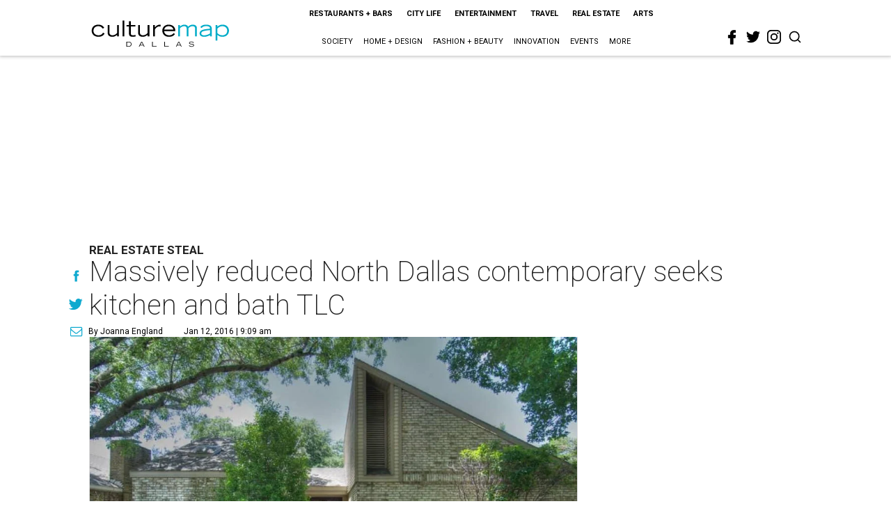

--- FILE ---
content_type: text/html; charset=utf-8
request_url: https://dallas.culturemap.com/01-12-16-preston-highlands-contemporary-house-for-sale-price-reduction/?rebelltitem=4
body_size: 84541
content:
<!DOCTYPE html><!-- Powered by RebelMouse. https://www.rebelmouse.com --><html lang="en"><head prefix="og: https://ogp.me/ns# article: https://ogp.me/ns/article#"><script type="application/ld+json">{"@context":"https://schema.org","@type":"NewsArticle","author":{"@type":"Person","description":"Joanna England","identifier":"25302590","image":{"@type":"ImageObject","url":"https://dallas.culturemap.com/res/avatars/default"},"name":"Joanna England","url":"https://dallas.culturemap.com/u/76994b4cba5609f7f6fefb4ae64305da"},"dateModified":"2022-09-14T18:20:50Z","datePublished":"2016-01-12T15:09:55Z","description":"Real Estate Steal","headline":"Massively reduced North Dallas contemporary seeks kitchen and bath TLC","image":[{"@type":"ImageObject","height":600,"url":"https://dallas.culturemap.com/media-library/18605-crownover-ct-bedroom.jpg?id=31657228&width=980","width":1200},{"@type":"ImageObject","height":1200,"url":"https://dallas.culturemap.com/media-library/18605-crownover-ct-patio.jpg?id=30500106&width=1200&height=1200&coordinates=125%2C0%2C126%2C0","width":1200},{"@type":"ImageObject","height":1500,"url":"https://dallas.culturemap.com/media-library/18605-crownover-ct-patio.jpg?id=30500106&width=2000&height=1500&coordinates=0%2C0%2C1%2C0","width":2000},{"@type":"ImageObject","height":700,"url":"https://dallas.culturemap.com/media-library/18605-crownover-ct-patio.jpg?id=30500106&width=1245&height=700&coordinates=0%2C93%2C0%2C93","width":1245}],"keywords":["home-for-sale"],"mainEntityOfPage":{"@id":"https://dallas.culturemap.com/news/real-estate/01-12-16-preston-highlands-contemporary-house-for-sale-price-reduction/?rebelltitem=4","@type":"WebPage"},"publisher":{"@type":"Organization","logo":{"@type":"ImageObject","url":"https://dallas.culturemap.com/media-library/eyJhbGciOiJIUzI1NiIsInR5cCI6IkpXVCJ9.eyJpbWFnZSI6Imh0dHBzOi8vYXNzZXRzLnJibC5tcy8zMTczMjk2NS9vcmlnaW4ucG5nIiwiZXhwaXJlc19hdCI6MTc5MTcwNTc5NH0.iTNqTzT4CuAO9GhryqCBWuafhezIVOQSC0oZ8GC6D4U/image.png?width=210"},"name":"CultureMap Dallas"},"thumbnailUrl":"https://dallas.culturemap.com/media-library/18605-crownover-ct-patio.jpg?id=30500106&amp;width=210","url":"https://dallas.culturemap.com/news/real-estate/01-12-16-preston-highlands-contemporary-house-for-sale-price-reduction/?rebelltitem=4"}</script><meta charset="utf-8"/><meta name="robots" content="max-image-preview:large"/><link rel="preload" imagesrcset="https://dallas.culturemap.com/media-library/18605-crownover-ct-patio.jpg?id=30500106&width=2000&height=1500&quality=50&coordinates=0%2C0%2C1%2C0 3x, https://dallas.culturemap.com/media-library/18605-crownover-ct-patio.jpg?id=30500106&width=2000&height=1500&quality=50&coordinates=0%2C0%2C1%2C0 2x, https://dallas.culturemap.com/media-library/18605-crownover-ct-patio.jpg?id=30500106&width=2000&height=1500&quality=50&coordinates=0%2C0%2C1%2C0 1x" as="image" fetchpriority="high"/><link rel="canonical" href="https://dallas.culturemap.com/news/real-estate/01-12-16-preston-highlands-contemporary-house-for-sale-price-reduction/"/><meta property="fb:app_id" content="200167090048537"/><meta name="twitter:site" content="@CultureMap Dallas"/><meta name="twitter:site:id" content="621318757"/><meta property="og:type" content="article"/><meta property="og:url" content="https://dallas.culturemap.com/news/real-estate/01-12-16-preston-highlands-contemporary-house-for-sale-price-reduction/?rebelltitem=4"/><meta property="og:site_name" content="CultureMap Dallas"/><meta property="og:image" content="https://dallas.culturemap.com/media-library/18605-crownover-ct-bedroom.jpg?id=31657228&width=1200&height=600"/><meta property="og:image:width" content="1200"/><meta property="og:image:height" content="600"/><meta property="og:title" content="New French doors let lots of light into the master bedroom."/><meta property="og:description" content="Real Estate Steal"/><meta name="description" content="Real Estate Steal"/><meta name="keywords" content="home-for-sale"/><meta name="referrer" content="always"/><meta name="twitter:card" content="summary_large_image"/><meta name="twitter:image" content="https://dallas.culturemap.com/media-library/18605-crownover-ct-bedroom.jpg?id=31657228&width=1200&height=600"/><link rel="preconnect" href="https://assets.rebelmouse.io/" crossorigin="anonymous"/><link rel="preconnect" href="https://user-stats.rbl.ms/" crossorigin="anonymous"/><link rel="preconnect" href="https://pages-stats.rbl.ms/" crossorigin="anonymous"/><!--link rel="preload" href="https://static.rbl.ms/static/fonts/fontawesome/fontawesome-mini.woff" as="font" type="font/woff2" crossorigin--><script class="rm-i-script">window.REBELMOUSE_BOOTSTRAP_DATA = {"isUserLoggedIn": false, "site": {"id": 19034222, "isCommunitySite": false}, "runner": {"id": 19034222}, "post": {"id": 2657801898, "sections": [0, 551177714, 551177715], "shareUrl": "https%3A%2F%2Fdallas.culturemap.com%2Fnews%2Freal-estate%2F01-12-16-preston-highlands-contemporary-house-for-sale-price-reduction%2F", "status": 0, "tags": ["home-for-sale"]}, "path": "/01-12-16-preston-highlands-contemporary-house-for-sale-price-reduction/", "pathParams": {"sections": "", "slug": "01-12-16-preston-highlands-contemporary-house-for-sale-price-reduction"}, "resourceId": "pp_2657801898", "fbId": "200167090048537", "fbAppVersion": "v2.5", "clientGaId": "UA-9940336-6", "messageBusUri": "wss://messages.rebelmouse.io", "section": {"id": null}, "tag": {"slug": null}, "fullBootstrapUrl": "/res/bootstrap/data.js?site_id=19034222\u0026resource_id=pp_2657801898\u0026path_params=%7B%22sections%22%3A%22%22%2C%22slug%22%3A%2201-12-16-preston-highlands-contemporary-house-for-sale-price-reduction%22%7D\u0026rebelltitem=4\u0026override_device=desktop\u0026post_id=2657801898", "whitelabel_menu": {}, "useRiver": false, "engine": {"recaptchaSiteKey": null, "lazyLoadShortcodeImages": true, "backButtonGoToPage": true, "changeParticleUrlScroll": false, "countKeepReadingAsPageview": true, "defaultVideoPlayer": "", "theoPlayerLibraryLocation": "", "trackPageViewOnParticleUrlScroll": false, "webVitalsSampleRate": 100, "overrideDevicePixelRatio": null, "image_quality_level": 50, "sendEventsToCurrentDomain": false, "enableLoggedOutUserTracking": false, "useSmartLinks2": true}};
    </script><script class="rm-i-script">window.REBELMOUSE_BASE_ASSETS_URL = "https://dallas.culturemap.com/static/dist/social-ux/";
        window.REBELMOUSE_BASE_SSL_DOMAIN = "https://dallas.culturemap.com";
        window.REBELMOUSE_TASKS_QUEUE = [];
        window.REBELMOUSE_LOW_TASKS_QUEUE = [];
        window.REBELMOUSE_LOWEST_TASKS_QUEUE = [];
        window.REBELMOUSE_ACTIVE_TASKS_QUEUE = [];
        window.REBELMOUSE_STDLIB = {};
        window.RM_OVERRIDES = {};
        window.RM_AD_LOADER = [];
    </script><script src="https://dallas.culturemap.com/static/dist/social-ux/main.d2015c20bbd9ed04f008.bundle.mjs" class="rm-i-script" type="module" async="async" data-js-app="true" data-src-host="https://dallas.culturemap.com" data-src-file="main.mjs"></script><script src="https://dallas.culturemap.com/static/dist/social-ux/main.f1caed3aabe05ffeaf97.bundle.js" class="rm-i-script" nomodule="nomodule" defer="defer" data-js-app="true" data-src-host="https://dallas.culturemap.com" data-src-file="main.js"></script><script src="https://dallas.culturemap.com/static/dist/social-ux/runtime.85aab40d8d26672e95e5.bundle.mjs" class="rm-i-script" type="module" async="async" data-js-app="true" data-src-host="https://dallas.culturemap.com" data-src-file="runtime.mjs"></script><script src="https://dallas.culturemap.com/static/dist/social-ux/runtime.864d5f9953da26e3942c.bundle.js" class="rm-i-script" nomodule="nomodule" defer="defer" data-js-app="true" data-src-host="https://dallas.culturemap.com" data-src-file="runtime.js"></script><!-- we collected enough need to fix it first before turn in back on--><!--script src="//cdn.ravenjs.com/3.16.0/raven.min.js" crossorigin="anonymous"></script--><!--script type="text/javascript">
        Raven.config('https://6b64f5cc8af542cbb920e0238864390a@sentry.io/147999').install();
    </script--><script class="rm-i-script">
        if ('serviceWorker' in navigator) {
          window.addEventListener('load', function() {
            navigator.serviceWorker.register('/sw.js').then(function(registration) {
              console.log('ServiceWorker registration successful with scope: ', registration.scope);
            }, function(err) {
              console.log('ServiceWorker registration failed: ', err);
            });
          });
        } else {
          console.log('ServiceWorker not enabled');
        }
    </script><script class="rm-i-script">
        // fallback error prone google tag setup
        var googletag = googletag || {};
        googletag.cmd = googletag.cmd || [];
    </script><meta http-equiv="X-UA-Compatible" content="IE=edge"/><link rel="alternate" type="application/rss+xml" title="CultureMap Dallas" href="/feeds/news/real-estate.rss"/><meta name="viewport" content="width=device-width,initial-scale=1,minimum-scale=1.0"/><!-- TODO: move the default value from here --><title>New French doors let lots of light into the master bedroom. - CultureMap Dallas</title><style class="rm-i-styles">
        article,aside,details,figcaption,figure,footer,header,hgroup,nav,section{display:block;}audio,canvas,video{display:inline-block;}audio:not([controls]){display:none;}[hidden]{display:none;}html{font-size:100%;-webkit-text-size-adjust:100%;-ms-text-size-adjust:100%;}body{margin:0;font-size:1em;line-height:1.4;}body,button,input,select,textarea{font-family:Tahoma,sans-serif;color:#5A5858;}::-moz-selection{background:#145A7C;color:#fff;text-shadow:none;}::selection{background:#145A7C;color:#fff;text-shadow:none;}:focus{outline:5px auto #2684b1;}a:hover,a:active{outline:0;}abbr[title]{border-bottom:1px dotted;}b,strong{font-weight:bold;}blockquote{margin:1em 40px;}dfn{font-style:italic;}hr{display:block;height:1px;border:0;border-top:1px solid #ccc;margin:1em 0;padding:0;}ins{background:#ff9;color:#000;text-decoration:none;}mark{background:#ff0;color:#000;font-style:italic;font-weight:bold;}pre,code,kbd,samp{font-family:monospace,serif;_font-family:'courier new',monospace;font-size:1em;}pre{white-space:pre;white-space:pre-wrap;word-wrap:break-word;}q{quotes:none;}q:before,q:after{content:"";content:none;}small{font-size:85%;}sub,sup{font-size:75%;line-height:0;position:relative;vertical-align:baseline;}sup{top:-0.5em;}sub{bottom:-0.25em;}ul,ol{margin:1em 0;padding:0 0 0 40px;}dd{margin:0 0 0 40px;}nav ul,nav ol{list-style:none;list-style-image:none;margin:0;padding:0;}img{border:0;-ms-interpolation-mode:bicubic;vertical-align:middle;}svg:not(:root){overflow:hidden;}figure{margin:0;}form{margin:0;}fieldset{border:0;margin:0;padding:0;}label{cursor:pointer;}legend{border:0;padding:0;}button,input{line-height:normal;}button,input[type="button"],input[type="reset"],input[type="submit"]{cursor:pointer;-webkit-appearance:button;}input[type="checkbox"],input[type="radio"]{box-sizing:border-box;padding:0;}input[type="search"]{-webkit-appearance:textfield;box-sizing:content-box;}input[type="search"]::-webkit-search-decoration{-webkit-appearance:none;}button::-moz-focus-inner,input::-moz-focus-inner{border:0;padding:0;}textarea{overflow:auto;vertical-align:top;resize:vertical;}input:invalid,textarea:invalid{background-color:#fccfcc;}table{border-collapse:collapse;border-spacing:0;}td{vertical-align:top;}.ir{display:block;border:0;text-indent:-999em;overflow:hidden;background-color:transparent;background-repeat:no-repeat;text-align:left;direction:ltr;}.ir br{display:none;}.hidden{display:none !important;visibility:hidden;}.visuallyhidden{border:0;clip:rect(0 0 0 0);height:1px;margin:-1px;overflow:hidden;padding:0;position:absolute;width:1px;}.visuallyhidden.focusable:active,.visuallyhidden.focusable:focus{clip:auto;height:auto;margin:0;overflow:visible;position:static;width:auto;}.invisible{visibility:hidden;}.clearfix:before,.clearfix:after{content:"";display:table;}.clearfix:after{clear:both;}.clearfix{zoom:1;}.zindex20{z-index:20;}.zindex30{z-index:30;}.zindex40{z-index:40;}.zindex50{z-index:50;}html{font-size:19pxpx;font-family:Roboto;line-height:1.5;color:rgba(34, 34, 34, 1);font-weight:normal;}body,button,input,select,textarea{font-family:Roboto;color:rgba(34, 34, 34, 1);}.col,body{font-size:1.6rem;line-height:1.5;}a{color:#0ea9cf;text-decoration:none;}a:hover{color:rgba(0, 0, 0, 1);text-decoration:none;}.with-primary-color{color:#0ea9cf;}.with-primary-color:hover{color:rgba(0, 0, 0, 1);}.js-tab,.js-keep-reading,.js-toggle{cursor:pointer;}.noselect{-webkit-touch-callout:none;-webkit-user-select:none;-khtml-user-select:none;-moz-user-select:none;-ms-user-select:none;user-select:none;}.tabs__tab{display:inline-block;padding:10px;}.tabs__tab-content{display:none;}.tabs__tab-content.active{display:block;}button:focus,input[type="text"],input[type="email"]{outline:0;}audio,canvas,iframe,img,svg,video{vertical-align:middle;max-width:100%;}textarea{resize:vertical;}.main{background-color:rgba(255, 255, 255, 1);position:relative;overflow:hidden;}.valign-wrapper{display:-webkit-flex;display:-ms-flexbox;display:flex;-webkit-align-items:center;-ms-flex-align:center;align-items:center;}.valign-wrapper .valign{display:block;}#notification{position:fixed;}.article-module__controls-placeholder{position:absolute;}.display-block{display:block;}.cover-all{position:absolute;width:100%;height:100%;}.full-width{width:100%;}.fa{font-family:FontAwesome,"fontawesome-mini" !important;}.fa.fa-instagram{font-size:1.15em;}.fa-googleplus:before{content:"\f0d5";}.post-partial,.overflow-visible{overflow:visible !important;}.attribute-data{margin:0 10px 10px 0;padding:5px 10px;background-color:#0ea9cf;color:white;border-radius:3px;margin-bottom:10px;display:inline-block;}.attribute-data[value=""]{display:none;}.badge{display:inline-block;overflow:hidden;}.badge-image{border-radius:100%;}.js-expandable.expanded .js-expand,.js-expandable:not(.expanded) .js-contract{display:none;}.js-scroll-trigger{display:block;width:100%;}.sticky-target:not(.legacy){position:fixed;opacity:0;top:0;will-change:transform;transform:translate3d(0px,0px,0px);}.sticky-target.legacy{position:relative;}.sticky-target.legacy.sticky-active{position:fixed;}.color-inherit:hover,.color-inherit{color:inherit;}.js-appear-on-expand{transition:all 350ms;height:0;overflow:hidden;opacity:0;}.content-container{display:none;}.expanded .content-container{display:block;}.expanded .js-appear-on-expand{opacity:1;height:auto;}.logged-out-user .js-appear-on-expand{height:0;opacity:0;}.h1,.h2{margin:0;padding:0;font-size:1em;font-weight:normal;}.lazyload-placeholder{display:none;position:absolute;text-align:center;background:rgba(0,0,0,0.1);top:0;bottom:0;left:0;right:0;}div[runner-lazy-loading] .lazyload-placeholder,iframe[runner-lazy-loading] + .lazyload-placeholder{display:block;}.abs-pos-center{position:absolute;top:0;bottom:0;left:0;right:0;margin:auto;}.relative{position:relative;}.runner-spinner{position:absolute;top:0;bottom:0;left:0;right:0;margin:auto;width:50px;}.runner-spinner:before{content:"";display:block;padding-top:100%;}.rm-non-critical-loaded .runner-spinner-circular{animation:rotate 2s linear infinite;height:100%;transform-origin:center center;width:100%;position:absolute;top:0;bottom:0;left:0;right:0;margin:auto;}.position-relative{position:relative;}.collection-button{display:inline-block;}.rm-non-critical-loaded .runner-spinner-path{stroke-dasharray:1,200;stroke-dashoffset:0;animation:dash 1.5s ease-in-out infinite,color 6s ease-in-out infinite;stroke-linecap:round;}.pagination-container .pagination-wrapper{display:flex;align-items:center;}.pagination-container .pagination-wrapper a{color:rgba(59,141,242,1);margin:0 5px;}@keyframes rotate{100%{transform:rotate(360deg);}}@keyframes dash{0%{stroke-dasharray:1,200;stroke-dashoffset:0;}50%{stroke-dasharray:89,200;stroke-dashoffset:-35px;}100%{stroke-dasharray:89,200;stroke-dashoffset:-124px;}}@keyframes color{100%,0%{stroke:rgba(255,255,255,1);}40%{stroke:rgba(255,255,255,0.6);}66%{stroke:rgba(255,255,255,0.9);}80%,90%{stroke:rgba(255,255,255,0.7);}}.js-section-loader-feature-container > .slick-list > .slick-track > .slick-slide:not(.slick-active){height:0;visibility:hidden;}.rebellt-item-media-container .instagram-media{margin-left:auto !important;margin-right:auto !important;}.js-hidden-panel{position:fixed;top:0;left:0;right:0;transition:all 300ms;z-index:10;}.js-hidden-panel.active{transform:translate3d(0,-100%,0);}.content{margin-left:auto;margin-right:auto;max-width:1100px;width:90%;}.ad-tag{text-align:center;}.ad-tag__inner{display:inline-block;}.content .ad-tag{margin-left:-5%;margin-right:-5%;}@media (min-width:768px){.content .ad-tag{margin-left:auto;margin-right:auto;}}.user-prefs{display:none;}.no-mb:not(:last-child){margin-bottom:0;}.no-mt:not(:first-child){margin-top:0;}.sm-mt-0:not(:empty):before,.sm-mt-1:not(:empty):before,.sm-mt-2:not(:empty):before,.sm-mb-0:not(:empty):after,.sm-mb-1:not(:empty):after,.sm-mb-2:not(:empty):after,.md-mt-0:not(:empty):before,.md-mt-1:not(:empty):before,.md-mt-2:not(:empty):before,.md-mb-0:not(:empty):after,.md-mb-1:not(:empty):after,.md-mb-2:not(:empty):after,.lg-mt-0:not(:empty):before,.lg-mt-1:not(:empty):before,.lg-mt-2:not(:empty):before,.lg-mb-0:not(:empty):after,.lg-mb-1:not(:empty):after,.lg-mb-2:not(:empty):after{content:'';display:block;overflow:hidden;}.sm-mt-0:not(:empty):before{margin-bottom:0;}.sm-mt-0 > *{margin-top:0;}.sm-mt-1:not(:empty):before{margin-bottom:-10px;}.sm-mt-1 > *{margin-top:10px;}.sm-mt-2:not(:empty):before{margin-bottom:-20px;}.sm-mt-2 > *{margin-top:20px;}.sm-mb-0:not(:empty):after{margin-top:0;}.sm-mb-0 > *{margin-bottom:0;}.sm-mb-1:not(:empty):after{margin-top:-10px;}.sm-mb-1 > *{margin-bottom:10px;}.sm-mb-2:not(:empty):after{margin-top:-20px;}.sm-mb-2 > *{margin-bottom:20px;}@media (min-width:768px){.md-mt-0:not(:empty):before{margin-bottom:0;}.md-mt-0 > *{margin-top:0;}.md-mt-1:not(:empty):before{margin-bottom:-10px;}.md-mt-1 > *{margin-top:10px;}.md-mt-2:not(:empty):before{margin-bottom:-20px;}.md-mt-2 > *{margin-top:20px;}.md-mb-0:not(:empty):after{margin-top:0;}.md-mb-0 > *{margin-bottom:0;}.md-mb-1:not(:empty):after{margin-top:-10px;}.md-mb-1 > *{margin-bottom:10px;}.md-mb-2:not(:empty):after{margin-top:-20px;}.md-mb-2 > *{margin-bottom:20px;}}@media (min-width:1024px){.lg-mt-0:not(:empty):before{margin-bottom:0;}.lg-mt-0 > *{margin-top:0;}.lg-mt-1:not(:empty):before{margin-bottom:-10px;}.lg-mt-1 > *{margin-top:10px;}.lg-mt-2:not(:empty):before{margin-bottom:-20px;}.lg-mt-2 > *{margin-top:20px;}.lg-mb-0:not(:empty):after{margin-top:0;}.lg-mb-0 > *{margin-bottom:0;}.lg-mb-1:not(:empty):after{margin-top:-10px;}.lg-mb-1 > *{margin-bottom:10px;}.lg-mb-2:not(:empty):after{margin-top:-20px;}.lg-mb-2 > *{margin-bottom:20px;}}.sm-cp-0{padding:0;}.sm-cp-1{padding:10px;}.sm-cp-2{padding:20px;}@media (min-width:768px){.md-cp-0{padding:0;}.md-cp-1{padding:10px;}.md-cp-2{padding:20px;}}@media (min-width:1024px){.lg-cp-0{padding:0;}.lg-cp-1{padding:10px;}.lg-cp-2{padding:20px;}}.mb-2 > *{margin-bottom:20px;}.mb-2 > :last-child{margin-bottom:0;}.v-sep > *{margin-bottom:20px;}@media (min-width:768px){.v-sep > *{margin-bottom:40px;}}.v-sep > *:last-child{margin-bottom:0;}@media only screen and (max-width:767px){.hide-mobile{display:none !important;}}@media only screen and (max-width:1023px){.hide-tablet-and-mobile{display:none !important;}}@media only screen and (min-width:768px){.hide-tablet-and-desktop{display:none !important;}}@media only screen and (min-width:768px) and (max-width:1023px){.hide-tablet{display:none !important;}}@media only screen and (min-width:1024px){.hide-desktop{display:none !important;}}.row.px10{margin-left:-10px;margin-right:-10px;}.row.px10 > .col{padding-left:10px;padding-right:10px;}.row.px20{margin-left:-20px;margin-right:-20px;}.row.px20 > .col{padding-left:20px;padding-right:20px;}.row{margin-left:auto;margin-right:auto;overflow:hidden;}.row:after{content:'';display:table;clear:both;}.row:not(:empty){margin-bottom:-20px;}.col{margin-bottom:20px;}@media (min-width:768px){.col{margin-bottom:40px;}.row:not(:empty){margin-bottom:-40px;}}.row .col{float:left;box-sizing:border-box;}.row .col.pull-right{float:right;}.row .col.s1{width:8.3333333333%;}.row .col.s2{width:16.6666666667%;}.row .col.s3{width:25%;}.row .col.s4{width:33.3333333333%;}.row .col.s5{width:41.6666666667%;}.row .col.s6{width:50%;}.row .col.s7{width:58.3333333333%;}.row .col.s8{width:66.6666666667%;}.row .col.s9{width:75%;}.row .col.s10{width:83.3333333333%;}.row .col.s11{width:91.6666666667%;}.row .col.s12{width:100%;}@media only screen and (min-width:768px){.row .col.m1{width:8.3333333333%;}.row .col.m2{width:16.6666666667%;}.row .col.m3{width:25%;}.row .col.m4{width:33.3333333333%;}.row .col.m5{width:41.6666666667%;}.row .col.m6{width:50%;}.row .col.m7{width:58.3333333333%;}.row .col.m8{width:66.6666666667%;}.row .col.m9{width:75%;}.row .col.m10{width:83.3333333333%;}.row .col.m11{width:91.6666666667%;}.row .col.m12{width:100%;}}@media only screen and (min-width:1024px){.row .col.l1{width:8.3333333333%;}.row .col.l2{width:16.6666666667%;}.row .col.l3{width:25%;}.row .col.l4{width:33.3333333333%;}.row .col.l5{width:41.6666666667%;}.row .col.l6{width:50%;}.row .col.l7{width:58.3333333333%;}.row .col.l8{width:66.6666666667%;}.row .col.l9{width:75%;}.row .col.l10{width:83.3333333333%;}.row .col.l11{width:91.6666666667%;}.row .col.l12{width:100%;}}.widget{position:relative;box-sizing:border-box;}.widget:hover .widget__headline a{color:rgba(0, 0, 0, 1);}.widget__headline{font-family:"Crimson Pro";color:rgba(34, 34, 34, 1);cursor:pointer;}.widget__headline-text{font-family:inherit;color:inherit;word-break:break-word;}.widget__section-text{display:block;}.image,.widget__image{background-position:center;background-repeat:no-repeat;background-size:cover;display:block;z-index:0;}.widget__play{position:absolute;width:100%;height:100%;text-align:center;}.rm-widget-image-holder{position:relative;}.rm-video-holder{position:absolute;width:100%;height:100%;top:0;left:0;}.rm-zindex-hidden{display:none;z-index:-1;}.rm-widget-image-holder .widget__play{top:0;left:0;}.image.no-image{background-color:#e4e4e4;}.widget__video{position:relative;}.widget__video .rm-scrop-spacer{padding-bottom:56.25%;}.widget__video.rm-video-tiktok{max-width:605px;}.widget__video video,.widget__video iframe{position:absolute;top:0;left:0;height:100%;}.widget__product-vendor{font-size:1.5em;line-height:1.5;margin:25px 0;}.widget__product-buy-link{margin:15px 0;}.widget__product-buy-link-btn{background-color:#000;color:#fff;display:inline-block;font-size:1.6rem;line-height:1em;padding:1.25rem;font-weight:700;}.widget__product-buy-btn:hover{color:#fff;}.widget__product-price{font-size:1.5em;line-height:1.5;margin:25px 0;}.widget__product-compare-at-price{text-decoration:line-through;}.rebellt-item.is--mobile,.rebellt-item.is--tablet{margin-bottom:0.85em;}.rebellt-item.show_columns_on_mobile.col2,.rebellt-item.show_columns_on_mobile.col3{display:inline-block;vertical-align:top;}.rebellt-item.show_columns_on_mobile.col2{width:48%;}.rebellt-item.show_columns_on_mobile.col3{width:32%;}@media only screen and (min-width:768px){.rebellt-item.col2:not(.show_columns_on_mobile),.rebellt-item.col3:not(.show_columns_on_mobile){display:inline-block;vertical-align:top;}.rebellt-item.col2:not(.show_columns_on_mobile){width:48%;}.rebellt-item.col3:not(.show_columns_on_mobile){width:32%;}}.rebellt-item.parallax{background-size:cover;background-attachment:fixed;position:relative;left:calc(-50vw + 50%);width:100vw;min-height:100vh;padding:0 20%;box-sizing:border-box;max-width:inherit;text-align:center;z-index:3;}.rebellt-item.parallax.is--mobile{background-position:center;margin-bottom:0;padding:0 15%;}.rebellt-item.parallax.has-description:before,.rebellt-item.parallax.has-description:after{content:"";display:block;padding-bottom:100%;}.rebellt-item.parallax.has-description.is--mobile:before,.rebellt-item.parallax.has-description.is--mobile:after{padding-bottom:90vh;}.rebellt-item.parallax h3,.rebellt-item.parallax p{color:white;text-shadow:1px 0 #000;}.rebellt-item.parallax.is--mobile p{font-size:18px;font-weight:400;}.rebellt-ecommerce h3{font-size:1.8em;margin-bottom:15px;}.rebellt-ecommerce--vendor{font-size:1.5em;line-height:1.5;margin:25px 0;}.rebellt-ecommerce--price{font-size:1.5em;line-height:1.5;margin:25px 0;}.rebellt-ecommerce--compare-at-price{text-decoration:line-through;}.rebellt-ecommerce--buy{margin:15px 0;}.rebellt-ecommerce--btn{background-color:#000;color:#fff;display:inline-block;font-size:1.6rem;line-height:1em;padding:1.25rem;font-weight:700;}.rebellt-ecommerce--btn:hover{color:#fff;}.rebelbar.skin-simple{height:50px;line-height:50px;color:rgba(34, 34, 34, 1);font-size:1.2rem;border-left:none;border-right:none;background-color:#fff;}.rebelbar.skin-simple .rebelbar__inner{position:relative;height:100%;margin:0 auto;padding:0 20px;max-width:1300px;}.rebelbar.skin-simple .logo{float:left;}.rebelbar.skin-simple .logo__image{max-height:50px;max-width:190px;}.rebelbar--fake.skin-simple{position:relative;border-color:#fff;}.rebelbar--fixed.skin-simple{position:absolute;width:100%;z-index:3;}.with-fixed-header .rebelbar--fixed.skin-simple{position:fixed;top:0;}.rebelbar.skin-simple .rebelbar__menu-toggle{position:relative;cursor:pointer;float:left;text-align:center;font-size:0;width:50px;margin-left:-15px;height:100%;color:rgba(34, 34, 34, 1);}.rebelbar.skin-simple i{vertical-align:middle;display:inline-block;font-size:20px;}.rebelbar.skin-simple .rebelbar__menu-toggle:hover{color:rgba(0, 0, 0, 1);}.rebelbar.skin-simple .rebelbar__section-links{display:none;padding:0 100px 0 40px;overflow:hidden;height:100%;}.rebelbar.skin-simple .rebelbar__section-list{margin:0 -15px;height:100%;}.rebelbar.skin-simple .rebelbar__section-links li{display:inline-block;padding:0 15px;text-align:left;}.rebelbar.skin-simple .rebelbar__section-link{color:rgba(34, 34, 34, 1);display:block;font-size:1.8rem;font-weight:400;text-decoration:none;}.rebelbar.skin-simple .rebelbar__section-link:hover{color:rgba(0, 0, 0, 1);}.rebelbar.skin-simple .rebelbar__sharebar.sharebar{display:none;}.rebelbar.skin-simple .rebelbar__section-list.js--active .rebelbar__more-sections-button{visibility:visible;}.rebelbar.skin-simple .rebelbar__more-sections-button{cursor:pointer;visibility:hidden;}.rebelbar.skin-simple #rebelbar__more-sections{visibility:hidden;position:fixed;line-height:70px;left:0;width:100%;background-color:#1f1f1f;}.rebelbar.skin-simple #rebelbar__more-sections a{color:white;}.rebelbar.skin-simple #rebelbar__more-sections.opened{visibility:visible;}@media only screen and (min-width:768px){.rebelbar.skin-simple .rebelbar__menu-toggle{margin-right:15px;}.rebelbar.skin-simple{height:100px;line-height:100px;font-weight:700;}.rebelbar.skin-simple .logo__image{max-width:350px;max-height:100px;}.rebelbar.skin-simple .rebelbar__inner{padding:0 40px;}.rebelbar.skin-simple .rebelbar__sharebar.sharebar{float:left;margin-top:20px;margin-bottom:20px;padding-left:40px;}}@media (min-width:960px){.rebelbar.skin-simple .rebelbar__section-links{display:block;}.with-floating-shares .rebelbar.skin-simple .search-form{display:none;}.with-floating-shares .rebelbar.skin-simple .rebelbar__sharebar.sharebar{display:block;}.with-floating-shares .rebelbar.skin-simple .rebelbar__section-links{display:none;}}.menu-global{display:none;width:100%;position:fixed;z-index:3;color:white;background-color:#1a1a1a;height:100%;font-size:1.8rem;overflow-y:auto;overflow-x:hidden;line-height:1.6em;}@media (min-width:768px){.menu-global{display:block;max-width:320px;top:0;-webkit-transform:translate(-320px,0);transform:translate(-320px,0);transform:translate3d(-320px,0,0);}.menu-global,.all-content-wrapper{transition:transform .2s cubic-bezier(.2,.3,.25,.9);}}.menu-overlay{position:fixed;top:-100%;left:0;height:0;width:100%;cursor:pointer;visibility:hidden;opacity:0;transition:opacity 200ms;}.menu-opened .menu-overlay{visibility:visible;height:100%;z-index:1;opacity:1;top:0;}@media only screen and (min-width:768px){.menu-opened .menu-overlay{z-index:10;background:rgba(255,255,255,.6);}}@media (min-width:960px){.logged-out-user .rebelbar.skin-simple .menu-overlay{display:none;}}@media (min-width:600px){.rm-resized-container-5{width:5%;}.rm-resized-container-10{width:10%;}.rm-resized-container-15{width:15%;}.rm-resized-container-20{width:20%;}.rm-resized-container-25{width:25%;}.rm-resized-container-30{width:30%;}.rm-resized-container-35{width:35%;}.rm-resized-container-40{width:40%;}.rm-resized-container-45{width:45%;}.rm-resized-container-50{width:50%;}.rm-resized-container-55{width:55%;}.rm-resized-container-60{width:60%;}.rm-resized-container-65{width:65%;}.rm-resized-container-70{width:70%;}.rm-resized-container-75{width:75%;}.rm-resized-container-80{width:80%;}.rm-resized-container-85{width:85%;}.rm-resized-container-90{width:90%;}.rm-resized-container-95{width:95%;}.rm-resized-container-100{width:100%;}}.rm-embed-container{position:relative;}.rm-embed-container.rm-embed-instagram{max-width:540px;}.rm-embed-container.rm-embed-tiktok{max-width:572px;min-height:721px;}.rm-embed-container.rm-embed-tiktok blockquote,.rm-embed-twitter blockquote{all:revert;}.rm-embed-container.rm-embed-tiktok blockquote{margin-left:0;margin-right:0;position:relative;}.rm-embed-container.rm-embed-tiktok blockquote,.rm-embed-container.rm-embed-tiktok blockquote > iframe,.rm-embed-container.rm-embed-tiktok blockquote > section{width:100%;min-height:721px;display:block;}.rm-embed-container.rm-embed-tiktok blockquote > section{position:absolute;top:0;left:0;right:0;bottom:0;display:flex;align-items:center;justify-content:center;flex-direction:column;text-align:center;}.rm-embed-container.rm-embed-tiktok blockquote > section:before{content:"";display:block;width:100%;height:300px;border-radius:8px;}.rm-embed-container > .rm-embed,.rm-embed-container > .rm-embed-holder{position:absolute;top:0;left:0;}.rm-embed-holder{display:block;height:100%;width:100%;display:flex;align-items:center;}.rm-embed-container > .rm-embed-spacer{display:block;}.rm-embed-twitter{max-width:550px;margin-top:10px;margin-bottom:10px;}.rm-embed-twitter blockquote{position:relative;height:100%;width:100%;flex-direction:column;display:flex;align-items:center;justify-content:center;flex-direction:column;text-align:center;}.rm-embed-twitter:not(.rm-off) .twitter-tweet{margin:0 !important;}.logo__image,.image-element__img,.rm-lazyloadable-image{max-width:100%;height:auto;}.logo__image,.image-element__img{width:auto;}@media (max-width:768px){.rm-embed-spacer.rm-embed-spacer-desktop{display:none;}}@media (min-width:768px){.rm-embed-spacer.rm-embed-spacer-mobile{display:none;}}.sharebar{margin:0 -4px;padding:0;font-size:0;line-height:0;}.sharebar a{color:#fff;}.sharebar a:hover{text-decoration:none;color:#fff;}.sharebar .share,.sharebar .share-plus{display:inline-block;margin:0 4px;font-size:14px;font-weight:400;padding:0 10px;width:20px;min-width:20px;height:40px;line-height:38px;text-align:center;vertical-align:middle;border-radius:2px;}.sharebar .share-plus i,.sharebar .share i{display:inline-block;vertical-align:middle;}.sharebar .hide-button{display:none;}.sharebar.enable-panel .hide-button{display:inline-block;}.sharebar.enable-panel .share-plus{display:none;}.sharebar.with-first-button-caption:not(.enable-panel) .share:first-child{width:68px;}.sharebar.with-first-button-caption:not(.enable-panel) .share:first-child:after{content:'Share';padding-left:5px;vertical-align:middle;}.sharebar--fixed{display:none;position:fixed;bottom:0;z-index:1;text-align:center;width:100%;left:0;margin:20px auto;}.with-floating-shares .sharebar--fixed{display:block;}.sharebar.fly_shared:not(.enable-panel) .share:nth-child(5){display:none;}.share-media-panel .share-media-panel-pinit{position:absolute;right:0;bottom:0;background-color:transparent;}.share-media-panel-pinit_share{background-image:url('/static/img/whitelabel/runner/spritesheets/pin-it-sprite.png');background-color:#BD081C;background-position:-1px -17px;border-radius:4px;float:right;height:34px;margin:7px;width:60px;background-size:194px auto;}.share-media-panel-pinit_share:hover{opacity:.9;}@media (min-width:768px){.sharebar .share-plus .fa,.sharebar .share .fa{font-size:22px;}.sharebar .share,.sharebar .share-plus{padding:0 15px;width:30px;min-width:30px;height:60px;line-height:60px;margin:0 4px;font-size:16px;}.sharebar.with-first-button-caption:not(.enable-panel) .share:first-child{width:180px;}.sharebar.with-first-button-caption:not(.enable-panel) .share:first-child:after{content:'Share this story';padding-left:10px;vertical-align:middle;text-transform:uppercase;}.share-media-panel-pinit_share{background-position:-60px -23px;height:45px;margin:10px;width:80px;}}.action-btn{display:block;font-size:1.6rem;color:#0ea9cf;cursor:pointer;border:2px solid #0ea9cf;border-color:#0ea9cf;border-radius:2px;line-height:1em;padding:1.6rem;font-weight:700;text-align:center;}.action-btn:hover{color:rgba(0, 0, 0, 1);border:2px solid rgba(0, 0, 0, 1);border-color:rgba(0, 0, 0, 1);}.section-headline__text{font-size:3rem;font-weight:700;line-height:1;}.section-headline__text{color:rgba(34, 34, 34, 1);}@media (min-width:768px){.section-headline__text{font-size:3.6rem;}.content__main .section-headline__text{margin-top:-.3rem;margin-bottom:2rem;}}.module-headline__text{font-size:3rem;font-weight:700;color:#808080;}@media (min-width:768px){.module-headline__text{font-size:3.6rem;}}.search-form{position:absolute;top:0;right:20px;z-index:1;}.search-form__text-input{display:none;height:42px;font-size:1.3rem;background-color:#f4f4f4;border:none;color:#8f8f8f;text-indent:10px;padding:0;width:220px;position:absolute;right:-10px;top:0;bottom:0;margin:auto;}.search-form .search-form__submit{display:none;position:relative;border:none;bottom:2px;background-color:transparent;}.search-form__text-input:focus,.search-form__submit:focus{border:0 none;-webkit-box-shadow:none;-moz-box-shadow:none;box-shadow:none;outline:0 none;}.show-search .search-form__close{position:absolute;display:block;top:0;bottom:0;margin:auto;height:1rem;right:-28px;}.search-form__open{vertical-align:middle;bottom:2px;display:inline-block;position:relative;color:rgba(34, 34, 34, 1);font-size:1.9rem;}.show-search .search-form__text-input{display:block;}.show-search .search-form__submit{display:inline-block;vertical-align:middle;padding:0;color:rgba(34, 34, 34, 1);font-size:1.9rem;}.search-form__close,.show-search .search-form__open{display:none;}.quick-search{display:block;border-bottom:1px solid #d2d2d2;padding:24px 0 28px;margin-bottom:20px;position:relative;}.quick-search__submit{background-color:transparent;border:0;padding:0;margin:0;position:absolute;zoom:.75;color:#000;}.quick-search__input{background-color:transparent;border:0;padding:0;font-size:1.5rem;font-weight:700;line-height:3em;padding-left:40px;width:100%;box-sizing:border-box;}@media (min-width:768px){.search-form{right:40px;}.quick-search{margin-bottom:40px;padding:0 0 20px;}.quick-search__submit{zoom:1;}.quick-search__input{line-height:2.2em;padding-left:60px;}}.search-widget{position:relative;}.search-widget__input,.search-widget__submit{border:none;padding:0;margin:0;color:rgba(34, 34, 34, 1);background:transparent;font-size:inherit;line-height:inherit;}.social-links__link{display:inline-block;padding:12px;line-height:0;width:25px;height:25px;border-radius:50%;margin:0 6px;font-size:1.5em;text-align:center;position:relative;vertical-align:middle;color:white;}.social-links__link:hover{color:white;}.social-links__link > span{position:absolute;top:0;left:0;right:0;bottom:0;margin:auto;height:1em;}.article__body{font-family:"Crimson Pro";}.body-description .horizontal-rule{border-top:2px solid #eee;}.article-content blockquote{border-left:5px solid #0ea9cf;border-left-color:#0ea9cf;color:#656565;padding:0 0 0 25px;margin:1em 0 1em 25px;}.article__splash-custom{position:relative;}.body hr{display:none;}.article-content .media-caption{color:#9a9a9a;font-size:1.4rem;line-height:2;}.giphy-image{margin-bottom:0;}.article-body a{word-wrap:break-word;}.article-content .giphy-image__credits-wrapper{margin:0;}.article-content .giphy-image__credits{color:#000;font-size:1rem;}.article-content .image-media,.article-content .giphy-image .media-photo-credit{display:block;}.tags{color:#0ea9cf;margin:0 -5px;}.tags__item{margin:5px;display:inline-block;}.tags .tags__item{line-height:1;}.slideshow .carousel-control{overflow:hidden;}.shortcode-media .media-caption,.shortcode-media .media-photo-credit{display:block;}@media (min-width:768px){.tags{margin:0 -10px;}.tags__item{margin:10px;}.article-content__comments-wrapper{border-bottom:1px solid #d2d2d2;margin-bottom:20px;padding-bottom:40px;}}.subscription-widget{background:#0ea9cf;padding:30px;}.subscription-widget .module-headline__text{text-align:center;font-size:2rem;font-weight:400;color:#fff;}.subscription-widget .social-links{margin-left:-10px;margin-right:-10px;text-align:center;font-size:0;}.subscription-widget .social-links__link{display:inline-block;vertical-align:middle;width:39px;height:39px;color:#fff;box-sizing:border-box;border-radius:50%;font-size:20px;margin:0 5px;line-height:35px;background:transparent;border:2px solid #fff;border-color:#fff;}.subscription-widget .social-links__link:hover{color:rgba(0, 0, 0, 1);border-color:rgba(0, 0, 0, 1);background:transparent;}.subscription-widget .social-links__link .fa-instagram{margin:5px 0 0 1px;}.subscription-widget__site-links{margin:30px -5px;text-align:center;font-size:.8em;}.subscription-widget__site-link{padding:0 5px;color:inherit;}.newsletter-element__form{text-align:center;position:relative;max-width:500px;margin-left:auto;margin-right:auto;}.newsletter-element__submit,.newsletter-element__input{border:0;padding:10px;font-size:1.6rem;font-weight:500;height:40px;line-height:20px;margin:0;}.newsletter-element__submit{background:#808080;color:#fff;position:absolute;top:0;right:0;}.newsletter-element__submit:hover{opacity:.9;}.newsletter-element__input{background:#f4f4f4;width:100%;color:#8f8f8f;padding-right:96px;box-sizing:border-box;}.gdpr-cookie-wrapper{position:relative;left:0;right:0;padding:.5em;box-sizing:border-box;}.gdpr-cookie-controls{text-align:right;}.runner-authors-list{margin-top:0;margin-bottom:0;padding-left:0;list-style-type:none;}.runner-authors-author-wrapper{display:flex;flex-direction:row;flex-wrap:nowrap;justify-content:flex-start;align-items:stretch;align-content:stretch;}.runner-authors-avatar-thumb{display:inline-block;border-radius:100%;width:55px;height:55px;background-repeat:no-repeat;background-position:center;background-size:cover;overflow:hidden;}.runner-authors-avatar-thumb img{width:100%;height:100%;display:block;object-fit:cover;border-radius:100%;}.runner-authors-avatar-fallback{display:flex;align-items:center;justify-content:center;width:100%;height:100%;font-size:12px;line-height:1.1;text-align:center;padding:4px;background:#e0e0e0;color:#555;font-weight:600;text-transform:uppercase;border-radius:100%;overflow:hidden;}.runner-authors-author-info{width:calc(100% - 55px);}.runner-author-name-container{padding:0 6px;}.rm-breadcrumb__list{margin:0;padding:0;}.rm-breadcrumb__item{list-style-type:none;display:inline;}.rm-breadcrumb__item:last-child .rm-breadcrumb__separator{display:none;}.rm-breadcrumb__item:last-child .rm-breadcrumb__link,.rm-breadcrumb__link.disabled{pointer-events:none;color:inherit;}.social-tab-i .share-fb:after,.social-tab-i .share-tw:after{content:none;}.share-buttons .social-tab-i a{margin-right:0;}.share-buttons .social-tab-i li{line-height:1px;float:left;}.share-buttons .social-tab-i ul{margin:0;padding:0;list-style:none;}.share-tab-img{max-width:100%;padding:0;margin:0;position:relative;overflow:hidden;display:inline-block;}.share-buttons .social-tab-i{position:absolute;bottom:0;right:0;margin:0;padding:0;z-index:1;list-style-type:none;}.close-share-mobile,.show-share-mobile{background-color:rgba(0,0,0,.75);}.share-buttons .social-tab-i.show-mobile-share-bar .close-share-mobile,.share-buttons .social-tab-i .show-share-mobile,.share-buttons .social-tab-i .share{width:30px;height:30px;line-height:27px;padding:0;text-align:center;display:inline-block;vertical-align:middle;}.share-buttons .social-tab-i.show-mobile-share-bar .show-share-mobile,.share-buttons .social-tab-i .close-share-mobile{display:none;}.share-buttons .social-tab-i .icons-share{vertical-align:middle;display:inline-block;font:normal normal normal 14px/1 FontAwesome;color:white;}.social-tab-i .icons-share.fb:before{content:'\f09a';}.social-tab-i .icons-share.tw:before{content:'\f099';}.social-tab-i .icons-share.pt:before{content:'\f231';}.social-tab-i .icons-share.tl:before{content:'\f173';}.social-tab-i .icons-share.em:before{content:'\f0e0';}.social-tab-i .icons-share.sprite-shares-close:before{content:'\f00d';}.social-tab-i .icons-share.sprite-shares-share:before{content:'\f1e0';}@media only screen and (max-width:768px){.share-tab-img .social-tab-i{display:block;}.share-buttons .social-tab-i .share{display:none;}.share-buttons .social-tab-i.show-mobile-share-bar .share{display:block;}.social-tab-i li{float:left;}}@media only screen and (min-width:769px){.social-tab-i .close-share-mobile,.social-tab-i .show-share-mobile{display:none !important;}.share-tab-img .social-tab-i{display:none;}.share-tab-img:hover .social-tab-i{display:block;}.share-buttons .social-tab-i .share{width:51px;height:51px;line-height:47px;}.share-buttons .social-tab-i{margin:5px 0 0 5px;top:0;left:0;bottom:auto;right:auto;display:none;}.share-buttons .social-tab-i .share{display:block;}}.accesibility-hidden{border:0;clip:rect(1px 1px 1px 1px);clip:rect(1px,1px,1px,1px);height:1px;margin:-1px;overflow:hidden;padding:0;position:absolute;width:1px;background:#000;color:#fff;}body:not(.rm-non-critical-loaded) .follow-button{display:none;}.posts-custom .posts-wrapper:after{content:"";display:block;margin-bottom:-20px;}.posts-custom .widget{margin-bottom:20px;width:100%;}.posts-custom .widget__headline,.posts-custom .social-date{display:block;}.posts-custom .social-date{color:#a4a2a0;font-size:1.4rem;}.posts-custom[data-attr-layout_headline] .widget{vertical-align:top;}.posts-custom[data-attr-layout_headline="top"] .widget{vertical-align:bottom;}.posts-custom .posts-wrapper{margin-left:0;margin-right:0;font-size:0;line-height:0;}.posts-custom .widget{display:inline-block;}.posts-custom article{margin:0;box-sizing:border-box;font-size:1.6rem;line-height:1.5;}.posts-custom[data-attr-layout_columns="2"] article,.posts-custom[data-attr-layout_columns="3"] article,.posts-custom[data-attr-layout_columns="4"] article{margin:0 10px;}.posts-custom[data-attr-layout_columns="2"] .posts-wrapper,.posts-custom[data-attr-layout_columns="3"] .posts-wrapper,.posts-custom[data-attr-layout_columns="4"] .posts-wrapper{margin-left:-10px;margin-right:-10px;}@media (min-width:768px){.posts-custom[data-attr-layout_columns="2"] .widget{width:50%;}.posts-custom[data-attr-layout_columns="3"] .widget{width:33.3333%;}.posts-custom[data-attr-layout_columns="4"] .widget{width:25%;}}.posts-custom .widget__headline{font-size:1em;font-weight:700;word-wrap:break-word;}.posts-custom .widget__section{display:block;}.posts-custom .widget__head{position:relative;}.posts-custom .widget__head .widget__body{position:absolute;padding:5%;bottom:0;left:0;box-sizing:border-box;width:100%;background:rgba(0,0,0,0.4);background:linear-gradient(transparent 5%,rgba(0,0,0,0.5));}.posts-custom .widget__head .social-author__name,.posts-custom .widget__head .main-author__name,.posts-custom .widget__head .social-author__social-name,.posts-custom .widget__head .main-author__social-name,.posts-custom .widget__head .widget__headline,.posts-custom .widget__head .widget__subheadline{color:white;}.posts-custom .widget__subheadline *{display:inline;}.posts-custom .main-author__avatar,.posts-custom .social-author__avatar{float:left;border-radius:50%;margin-right:8px;height:30px;width:30px;min-width:30px;overflow:hidden;position:relative;}.posts-custom .main-author__name,.posts-custom .social-author__name{color:#1f1f1f;font-size:1.4rem;font-weight:700;line-height:1.5;display:inline;overflow:hidden;text-overflow:ellipsis;white-space:nowrap;position:relative;}.posts-custom .main-author__social-name,.posts-custom .social-author__social-name{color:#757575;display:block;font-size:1.2rem;line-height:0.8em;}.posts-custom .main-author__name:hover,.posts-custom .social-author__name:hover,.posts-custom .main-author__social-name:hover,.posts-custom .social-author__social-name:hover{color:rgba(0, 0, 0, 1);}.posts-custom[data-attr-layout_carousel] .posts-wrapper:after{margin-bottom:0 !important;}.posts-custom[data-attr-layout_carousel] .widget{margin-bottom:0 !important;}.posts-custom[data-attr-layout_carousel][data-attr-layout_columns="1"] .posts-wrapper:not(.slick-initialized) .widget:not(:first-child),.posts-custom[data-attr-layout_carousel]:not([data-attr-layout_columns="1"]) .posts-wrapper:not(.slick-initialized){display:none !important;}.posts-custom .slick-arrow{position:absolute;top:0;bottom:0;width:7%;max-width:60px;min-width:45px;min-height:60px;height:15%;color:white;border:0;margin:auto 10px;background:#0ea9cf;z-index:1;cursor:pointer;font-size:1.6rem;line-height:1;opacity:0.9;}.posts-custom .slick-prev{left:0;}.posts-custom .slick-next{right:0;}.posts-custom .slick-arrow:before{position:absolute;left:0;right:0;width:13px;bottom:0;top:0;margin:auto;height:16px;}.posts-custom .slick-arrow:hover{background:rgba(0, 0, 0, 1);opacity:1;}.posts-custom .slick-dots{display:block;padding:10px;box-sizing:border-box;text-align:center;margin:0 -5px;}.posts-custom .slick-dots li{display:inline-block;margin:0 5px;}.posts-custom .slick-dots button{font-size:0;width:10px;height:10px;display:inline-block;line-height:0;border:0;background:#0ea9cf;border-radius:7px;padding:0;margin:0;vertical-align:middle;outline:none;}.posts-custom .slick-dots .slick-active button,.posts-custom .slick-dots button:hover{background:rgba(0, 0, 0, 1);}.posts-custom hr{display:none;}.posts-custom{font-family:"Crimson Pro";}.posts-custom blockquote{border-left:5px solid #0ea9cf;border-left-color:#0ea9cf;color:#656565;padding:0 0 0 25px;margin:1em 0 1em 25px;}.posts-custom .media-caption{color:#9a9a9a;font-size:1.4rem;line-height:2;}.posts-custom a{word-wrap:break-word;}.posts-custom .giphy-image__credits-wrapper{margin:0;}.posts-custom .giphy-image__credits{color:#000;font-size:1rem;}.posts-custom .body .image-media,.posts-custom .body .giphy-image .media-photo-credit{display:block;}.posts-custom .widget__shares.enable-panel .share-plus,.posts-custom .widget__shares:not(.enable-panel) .hide-button{display:none;}.posts-custom .widget__shares{margin-left:-10px;margin-right:-10px;font-size:0;}.posts-custom .widget__shares a{display:inline-block;padding:5px;line-height:0;width:25px;height:25px;border-radius:50%;margin:0 10px;font-size:1.5rem;text-align:center;position:relative;vertical-align:middle;color:white;}.posts-custom .widget__shares a:hover{color:white;}.posts-custom .widget__shares i{position:absolute;top:0;left:0;right:0;bottom:0;margin:auto;height:1em;}.infinite-scroll-wrapper:not(.rm-loading){width:1px;height:1px;}.infinite-scroll-wrapper.rm-loading{width:1px;}.rm-loadmore-placeholder.rm-loading{display:block;width:100%;}.post-splash-custom,.post-splash-custom .widget__head{position:relative;}.post-splash-custom .widget__head .widget__body{position:absolute;padding:5%;bottom:0;left:0;box-sizing:border-box;width:100%;background:rgba(0,0,0,.4);background:-webkit-linear-gradient(transparent 5%,rgba(0,0,0,.5));background:-o-linear-gradient(transparent 5%,rgba(0,0,0,.5));background:-moz-linear-gradient(transparent 5%,rgba(0,0,0,.5));background:linear-gradient(transparent 5%,rgba(0,0,0,.5));}.post-splash-custom .headline{font-size:2rem;font-weight:700;position:relative;}.post-splash-custom .post-controls{position:absolute;top:0;left:0;z-index:2;}.post-splash-custom hr{display:none;}.post-splash-custom .widget__section{display:block;}.post-splash-custom .post-date{display:block;}.post-splash-custom .photo-credit p,.post-splash-custom .photo-credit a{font-size:1.1rem;margin:0;}.post-splash-custom .widget__subheadline *{display:inline;}.post-splash-custom .widget__image .headline,.post-splash-custom .widget__image .photo-credit,.post-splash-custom .widget__image .photo-credit p,.post-splash-custom .widget__image .photo-credit a,.post-splash-custom .widget__image .post-date{color:#fff;}@media (min-width:768px){.post-splash-custom .headline{font-size:3.6rem;}}.post-splash-custom .widget__shares.enable-panel .share-plus,.post-splash-custom .widget__shares:not(.enable-panel) .hide-button{display:none;}.post-splash-custom .widget__shares{margin-left:-10px;margin-right:-10px;font-size:0;}.post-splash-custom .widget__shares a{display:inline-block;padding:5px;line-height:0;width:25px;height:25px;border-radius:50%;margin:0 10px;font-size:1.5rem;text-align:center;position:relative;vertical-align:middle;color:white;}.post-splash-custom .widget__shares a:hover{color:white;}.post-splash-custom .widget__shares i{position:absolute;top:0;left:0;right:0;bottom:0;margin:auto;height:1em;}.post-authors{font-size:1.1em;line-height:1;padding-bottom:20px;margin-bottom:20px;color:#9a9a9a;border-bottom:1px solid #d2d2d2;}.post-authors__name,.post-authors__date{display:inline-block;vertical-align:middle;}.post-authors__name{font-weight:600;}.post-authors__date{margin-left:7px;}.post-authors__fb-like{float:right;overflow:hidden;}.post-authors__fb-like[fb-xfbml-state='rendered']:before{content:'Like us on Facebook';line-height:20px;display:inline-block;vertical-align:middle;margin-right:15px;}.post-authors__list{list-style:none;display:inline-block;vertical-align:middle;margin:0;padding:0;}.post-author{display:inline;}.post-author__avatar{z-index:0;border-radius:100%;object-fit:cover;width:50px;height:50px;}.post-author__avatar,.post-author__name{display:inline-block;vertical-align:middle;}.post-author__bio p{margin:0;}.post-pager{display:table;width:100%;}.post-pager__spacing{display:table-cell;padding:0;width:5px;}.post-pager__btn{display:table-cell;font-size:1.6rem;background:#0ea9cf;color:white;cursor:pointer;line-height:1em;padding:1.6rem;font-weight:700;text-align:center;}.post-pager__btn:hover{background:rgba(0, 0, 0, 1);color:white;}.post-pager__btn .fa{transition:padding 200ms;}.post-pager__btn:hover .fa{padding:0 5px;}.post-pager__spacing:first-child,.post-pager__spacing:last-child{display:none;}.arrow-link{font-weight:600;font-size:1.5rem;color:#0ea9cf;margin:0 -.5rem;text-align:right;position:relative;}.arrow-link__anchor span{vertical-align:middle;margin:0 .5rem;}.list{display:block;margin-left:-1em;margin-right:-1em;padding:0;}.list__item{display:inline-block;padding:1em;}.logo__anchor{display:block;font-size:0;}.logo__image.with-bounds{max-width:190px;max-height:100px;}@media (min-width:768px){.logo__image.with-bounds{max-width:350px;}}.widget__head .rm-lazyloadable-image{width:100%;}.crop-16x9{padding-bottom:56.25%;}.crop-3x2{padding-bottom:66.6666%;}.crop-2x1{padding-bottom:50%;}.crop-1x2{padding-bottom:200%;}.crop-3x1{padding-bottom:33.3333%;}.crop-1x1{padding-bottom:100%;}.rm-crop-16x9 > .widget__img--tag,.rm-crop-16x9 > div:not(.rm-crop-spacer),.rm-crop-3x2 > .widget__img--tag,.rm-crop-3x2 > div:not(.rm-crop-spacer),.rm-crop-2x1 > .widget__img--tag,.rm-crop-2x1 > div:not(.rm-crop-spacer),.rm-crop-1x2 > .widget__img--tag,.rm-crop-1x2 > div:not(.rm-crop-spacer),.rm-crop-3x1 > .widget__img--tag,.rm-crop-3x1 > div:not(.rm-crop-spacer),.rm-crop-1x1 > .widget__img--tag,.rm-crop-1x1 > div:not(.rm-crop-spacer),.rm-crop-custom > .widget__img--tag,.rm-crop-custom > div:not(.rm-crop-spacer){position:absolute;top:0;left:0;bottom:0;right:0;height:100%;width:100%;object-fit:contain;}.rm-crop-16x9 > .rm-crop-spacer,.rm-crop-3x2 > .rm-crop-spacer,.rm-crop-2x1 > .rm-crop-spacer,.rm-crop-1x2 > .rm-crop-spacer,.rm-crop-3x1 > .rm-crop-spacer,.rm-crop-1x1 > .rm-crop-spacer,.rm-crop-custom > .rm-crop-spacer{display:block;}.rm-crop-16x9 > .rm-crop-spacer{padding-bottom:56.25%;}.rm-crop-3x2 > .rm-crop-spacer{padding-bottom:66.6666%;}.rm-crop-2x1 > .rm-crop-spacer{padding-bottom:50%;}.rm-crop-1x2 > .rm-crop-spacer{padding-bottom:200%;}.rm-crop-3x1 > .rm-crop-spacer{padding-bottom:33.3333%;}.rm-crop-1x1 > .rm-crop-spacer{padding-bottom:100%;}.share-plus{background-color:#afafaf;}.share-plus:hover{background-color:#aaaaaa;}.share-facebook,.share-fb{background-color:#1777f2;}.share-facebook:hover,.share-fb:hover{background-color:#318bff;}.share-twitter,.share-tw{background-color:#50abf1;}.share-twitter:hover,.share-tw:hover{background-color:#00a8e5;}.share-apple{background-color:#000000;}.share-apple:hover{background-color:#333333;}.share-linkedin{background-color:#0077b5;}.share-linkedin:hover{background:#006da8;}.share-pinterest{background-color:#ce1e1f;}.share-pinterest:hover{background:#bb2020;}.share-googleplus{background-color:#df4a32;}.share-googleplus:hover{background-color:#c73c26;}.share-reddit{background-color:#ff4300;}.share-email{background-color:#5e7286;}.share-email:hover{background:#48596b;}.share-tumblr{background-color:#2c4762;}.share-tumblr:hover{background-color:#243c53;}.share-sms{background-color:#ff922b;}.share-sms:hover{background-color:#fd7e14;}.share-whatsapp{background-color:#4dc247;}.share-instagram{background-color:#3f729b;}.share-instagram:hover{background-color:#4B88B9;}.share-youtube{background-color:#cd201f;}.share-youtube:hover{background-color:#EA2524;}.share-linkedin{background-color:#0077b5;}.share-linkedin:hover{background-color:#005d8e;}.share-slack{background-color:#36C5F0;}.share-slack:hover{background-color:#0077b5;}.share-openid{background-color:#F7931E;}.share-openid:hover{background-color:#E6881C;}.share-st{background-color:#eb4924;}.share-copy-link{background-color:#159397;}.listicle-slideshow__thumbnails{margin:0 -0.5%;overflow:hidden;white-space:nowrap;min-height:115px;}.listicle-slideshow__thumbnail{width:19%;margin:0.5%;display:inline-block;cursor:pointer;}.listicle-slideshow-pager{display:none;}.rm-non-critical-loaded .listicle-slideshow-pager{display:contents;}.rm-top-sticky-flexible{position:fixed;z-index:4;top:0;left:0;width:100%;transform:translate3d(0px,0px,0px);}.rm-top-sticky-stuck{position:relative;}.rm-top-sticky-stuck .rm-top-sticky-floater{position:fixed;z-index:4;top:0;left:0;width:100%;transform:translate3d(0px,-200px,0px);}.rm-top-sticky-stuck.rm-stuck .rm-top-sticky-floater{transform:translate3d(0px,0px,0px);}.rm-component{display:contents !important;}#sheader-collapse_0_0_16_0_0_0_0_0 {background-color:white;}.promoted-disclaimer{font-family:"Crimson Pro"!important}.gow-series-title *{font-family:Roboto!important}.top-ad-wrapper{height:100px}.top-ad{height:100px!important;display:flex;align-items:center}.all-content-wrapper{display:none}iframe.js-video-container{height:270px!important}@media (min-width:768px){body .body-description *{font-weight:400!important}body .body-description strong,b{font-weight:700!important}}@media (max-width:768px){.top-ad{width:90vw}.gow-series-container{padding-bottom:2rem!important}.gow-series-container .gow-series-presented-by-column-mobile{grid-template-columns:unset!important;justify-content:center!important}div.series-container>div>div>div.gow-series-right-column>div.gow-series-presented-by-column-mobile>img{height:35px!important}}.splide__list li.splide__slide.thumbnail-portrait{background-position:unset!important}.body-description ul li{margin:0 0 0 2rem!important}ul{margin-top:1rem!important;margin-bottom:1rem!important}.gow-promoted-series-module .box-decoration-clone{font-size:33px!important}.z-ad iframe{margin-left:auto!important;margin-right:auto!important}.z-ad-hidden.loaded{display:grid!important}.cm-page-wrapper .z-content-columns .posts-wrapper .widget article .body-description strong *{font-weight:bold!important}*{max-width:100vw}.top-ad-mobile{margin-top:1rem;width:322px;height:104px;display:flex;margin-top:2rem!important;justify-content:center}.top-ad-mobile div{height:100px!important;width:320px!important;display:flex;justify-content:center;align-items:center}.top-ad{height:252px!important;margin-bottom:1rem!important;width:972px!important;display:flex;align-items:center}.top-ad div{height:250px!important;width:970px!important;display:flex;justify-content:center;align-items:center}.z-lead-post img{margin-top:unset!important}.splide__list li.splide__slide.thumbnail-portrait{background-position:center!important}.body-description .video-ad-link a{text-transform:uppercase!important;font-weight:400!important;font-size:16px!important;font-family:Roboto!important}.video-ad-link{margin-left:auto;margin-right:auto;text-align:center}.body-description iframe{height:none!important}.video-js{background-color:unset!important}.cld-video-player,video{height:270px!important;width:480px!important;margin-left:auto;margin-right:auto}.vjs-control-bar,.vjs-recommendations-overlay,.vjs-text-track-display{}.z-content-container{padding:unset!important}.player-dimensions.vjs-fluid{padding-top:unset!important}article .widget__image:has(>.js-show-video){display:none!important}.image--ratio .post-partial .widget__head{position:relative;width:100%;padding-top:75%}.image--ratio .post-partial .widget__head picture{position:absolute;top:0;left:0;bottom:0;right:0;overflow:hidden}.image--ratio .post-partial .widget__head picture img{position:absolute;top:50%;left:0;transform:translateY(-50%)}.rm-video-jwplayer{height:360px!important;margin:15px 0}.widget__play svg.svg-icon--play{margin:auto;display:block!important}



#sPost_0_0_11_0_0_4_0_2_0_1_0_1_0_0 .widget__subheadline {font-family:'Roboto'!important;} 
    </style><script class="rm-i-script">
        window.REBELMOUSE_LOW_TASKS_QUEUE.push(function() {
            window.REBELMOUSE_STDLIB.loadExternalStylesheet("/static/css-build/roar/runner/social-ux-non-critical.css?v=rmxassets2a81ec462ecf66316d7fc7a753d0e690", function(){
                document.body.classList.add("rm-non-critical-loaded");
            });
        });
    </script><script class="rm-i-script">
        var __RUNNER_PUBLIC__ = {
          root: '#runner-root',
          events: {
            PAGE_VIEW: 'page_view.url_change.listicle_switch_page',
            URL_CHANGE_PAGE_VIEW: 'page_view.url_change',
            LISTICLE_CHANGE_PAGE_VIEW: 'page_view.listicle_switch_page'
          }
        }
    </script><script class="rm-i-script">
        window.__rebelmouseJsBaseUrl = "/static/js-build/";
        
        window.__rebelmousePrimaryColor = "#0ea9cf";
        
    </script><link rel="apple-touch-icon" href="https://assets.rebelmouse.io/eyJhbGciOiJIUzI1NiIsInR5cCI6IkpXVCJ9.eyJpbWFnZSI6Imh0dHBzOi8vYXNzZXRzLnJibC5tcy8yNjQyMTQ2Mi9vcmlnaW4ucG5nIiwiZXhwaXJlc19hdCI6MTgwMTIyNjgyMn0.wRaPLrRSI6jZif7Yu-yqlLalPP_hwJ6RYIqHeuOtboI/img.png?width=192&height=192" sizes="192x192"/><link rel="icon" type="image/png" href="https://assets.rebelmouse.io/eyJhbGciOiJIUzI1NiIsInR5cCI6IkpXVCJ9.eyJpbWFnZSI6Imh0dHBzOi8vYXNzZXRzLnJibC5tcy8yNjQyMTQ2Mi9vcmlnaW4ucG5nIiwiZXhwaXJlc19hdCI6MTgwMTIyNjgyMn0.wRaPLrRSI6jZif7Yu-yqlLalPP_hwJ6RYIqHeuOtboI/img.png?width=48&height=48" sizes="48x48"/><meta property="article:published_time" content="2016-01-12T15:09:55+00:00"/><meta property="article:modified_time" content="2022-09-14T18:20:50+00:00"/><meta property="article:author" content="https://www.facebook.com/311748092248591"/><script type="application/json" data-abtest-name="test" data-abtest-value="adlayout"></script><script type="application/json" data-abtest-name="width" data-abtest-value="30"></script><script type="application/json" data-abtest-name="test" data-abtest-value="29"></script><script type="application/json" data-abtest-name="CM" data-abtest-value="524"></script><script type="application/json" data-abtest-name="test" data-abtest-value="ad-grouping"></script><script type="application/json" data-abtest-name="test" data-abtest-value="adlayout"></script><script type="application/json" data-abtest-name="CM" data-abtest-value="441"></script><script type="application/json" data-abtest-name="test" data-abtest-value="js:dev"></script><script type="application/json" data-abtest-name="CM" data-abtest-value="418"></script><script type="application/json" data-abtest-name="jw" data-abtest-value="play"></script><script type="application/json" data-abtest-name="test" data-abtest-value="js:dev:post"></script><script type="application/json" data-abtest-name="sticky" data-abtest-value="yes"></script><script type="application/json" data-abtest-name="test" data-abtest-value="upgrade2old"></script><script type="application/json" data-abtest-name="test" data-abtest-value="srcimg"></script><script type="application/json" data-abtest-name="test" data-abtest-value="10031b"></script><script type="application/json" data-abtest-name="test" data-abtest-value="20"></script><script type="application/json" data-abtest-name="test" data-abtest-value="19"></script><script type="application/json" data-abtest-name="test" data-abtest-value="14"></script><script type="application/json" data-abtest-name="test" data-abtest-value="old"></script><script type="application/json" data-abtest-name="test" data-abtest-value="16"></script><script type="application/json" data-abtest-name="test" data-abtest-value="17"></script><script type="application/json" data-abtest-name="test" data-abtest-value="jwplayer"></script><script type="application/json" data-abtest-name="test" data-abtest-value="10"></script><script type="application/json" data-abtest-name="test" data-abtest-value="9"></script><script type="application/json" data-abtest-name="test" data-abtest-value="8"></script><script type="application/json" data-abtest-name="test" data-abtest-value="7"></script><script type="application/json" data-abtest-name="test" data-abtest-value="12"></script><script type="application/json" data-abtest-name="type" data-abtest-value="event"></script><script type="application/json" data-abtest-name="test" data-abtest-value="eventads"></script><script type="application/json" data-abtest-name="type" data-abtest-value="charity"></script><script type="application/json" data-abtest-name="taste" data-abtest-value="23"></script><script type="application/json" data-abtest-name="taste" data-abtest-value="21"></script><script type="application/json" data-abtest-name="taste" data-abtest-value="25"></script><script type="application/json" data-abtest-name="test" data-abtest-value="ads"></script><script type="application/json" data-abtest-name="series-test" data-abtest-value="19"></script><script type="application/json" data-abtest-name="rollback" data-abtest-value="79"></script><script type="application/json" data-abtest-name="tm" data-abtest-value="16"></script><script type="application/json" data-abtest-name="test" data-abtest-value="ngrok"></script><script type="application/json" data-abtest-name="tm" data-abtest-value="2024"></script><script type="application/json" data-abtest-name="prod" data-abtest-value="78"></script><script type="application/json" data-abtest-name="prod" data-abtest-value="74"></script><script type="application/json" data-abtest-name="prod" data-abtest-value="71"></script><script type="application/json" data-abtest-name="series" data-abtest-value="12"></script><script type="application/json" data-abtest-name="prod" data-abtest-value="70"></script><script type="application/json" data-abtest-name="promo-fix" data-abtest-value="9"></script><script type="application/json" data-abtest-name="" data-abtest-value=""></script><script type="application/json" data-abtest-name="hero2" data-abtest-value="22"></script><script type="application/json" data-abtest-name="cwv" data-abtest-value="new"></script><script type="application/json" data-abtest-name="test" data-abtest-value="eventads"></script><script type="application/json" data-abtest-name="test" data-abtest-value="js:dev"></script><script type="application/json" data-abtest-name="test" data-abtest-value="nick:dev"></script><script type="application/json" data-abtest-name="test" data-abtest-value="js:upgrade"></script><script type="application/json" data-abtest-name="test" data-abtest-value="1"></script><style class="rm-i-styles" id="custom-post-styles-2657801898">
</style><script type="application/json" data-abtest-name="test" data-abtest-value="1"></script><style class="rm-i-styles" id="custom-post-styles-2674265528">
</style><script type="application/json" data-abtest-name="test" data-abtest-value="1"></script><script class="rm-i-script">
        
            (function() {
    var cookie = 'rebelmouse_abtests=';
        cookie += '; Max-Age=0';
    document.cookie = cookie + '; Path=/; SameSite=None; Secure';
})();
        
        </script><!--[if IE]>
        <script type="text/javascript" src="/static/js-build/libs/html5shiv/html5shiv.js"></script>
    <![endif]--></head><body class="logged-out-user section-real-estate"><div id="fb-root"></div><div id="runner-root"></div><div id="curtain" class="curtain"></div><nav class="menu-global"><div class="main-menu-wrapper"><div class="menu-global__search-form hide-tablet-and-desktop"><form action="/search/"><button type="submit" class="menu-global__submit fa fa-search" value="" aria-label="Submit"></button><input name="q" class="menu-global__text-input" type="text" placeholder="Search..." aria-label="Search"/></form></div><div class="divider hide-tablet-and-desktop"></div><ul class="sections-list"><li class="main-menu-item sections-list__item sections-list__item--home"><a href="/" aria-label="Link to Home">Home</a></li><li class="main-menu-item sections-list__item sections-list__item--popular"><a href="https://dallas.culturemap.com/popular/" aria-label="Link to popular">popular</a></li><li class="main-menu-item sections-list__item sections-list__item--events"><a href="https://dallas.culturemap.com/events/" aria-label="Link to Events">Events</a></li><li class="main-menu-item sections-list__item sections-list__item--submit-new-event"><a href="https://dallas.culturemap.com/events/submit-new-event/" aria-label="Link to Submit New Event">Submit New Event</a></li><li class="main-menu-item sections-list__item sections-list__item--subscribe"><a href="https://dallas.culturemap.com/subscribe/" aria-label="Link to Subscribe">Subscribe</a></li><li class="main-menu-item sections-list__item sections-list__item--about"><a href="https://dallas.culturemap.com/about/" aria-label="Link to About">About</a></li><li class="main-menu-item sections-list__item sections-list__item--news"><a href="https://dallas.culturemap.com/news/" aria-label="Link to News">News</a></li><li class="main-menu-item sections-list__item sections-list__item--restaurants-bars"><a href="https://dallas.culturemap.com/news/restaurants-bars/" aria-label="Link to Restaurants + Bars">Restaurants + Bars</a></li><li class="main-menu-item sections-list__item sections-list__item--city-life"><a href="https://dallas.culturemap.com/news/city-life/" aria-label="Link to City Life">City Life</a></li><li class="main-menu-item sections-list__item sections-list__item--entertainment"><a href="https://dallas.culturemap.com/news/entertainment/" aria-label="Link to Entertainment">Entertainment</a></li><li class="main-menu-item sections-list__item sections-list__item--travel"><a href="https://dallas.culturemap.com/news/travel/" aria-label="Link to Travel">Travel</a></li><li class="main-menu-item sections-list__item sections-list__item--real-estate"><a href="https://dallas.culturemap.com/news/real-estate/" aria-label="Link to Real Estate">Real Estate</a></li><li class="main-menu-item sections-list__item sections-list__item--arts"><a href="https://dallas.culturemap.com/news/arts/" aria-label="Link to Arts">Arts</a></li><li class="main-menu-item sections-list__item sections-list__item--society"><a href="https://dallas.culturemap.com/news/society/" aria-label="Link to Society">Society</a></li><li class="main-menu-item sections-list__item sections-list__item--home-design"><a href="https://dallas.culturemap.com/news/home-design/" aria-label="Link to Home + Design">Home + Design</a></li><li class="main-menu-item sections-list__item sections-list__item--fashion"><a href="https://dallas.culturemap.com/news/fashion/" aria-label="Link to Fashion + Beauty">Fashion + Beauty</a></li><li class="main-menu-item sections-list__item sections-list__item--innovation"><a href="https://dallas.culturemap.com/news/innovation/" aria-label="Link to Innovation">Innovation</a></li><li class="main-menu-item sections-list__item sections-list__item--sports"><a href="https://dallas.culturemap.com/news/sports/" aria-label="Link to Sports">Sports</a></li><li class="main-menu-item sections-list__item sections-list__item--charity-guide"><a href="https://dallas.culturemap.com/charity-guide/" aria-label="Link to Charity Guide">Charity Guide</a></li><li class="main-menu-item sections-list__item sections-list__item--children"><a href="https://dallas.culturemap.com/charity-guide/children/" aria-label="Link to children">children</a></li><li class="main-menu-item sections-list__item sections-list__item--education"><a href="https://dallas.culturemap.com/charity-guide/education/" aria-label="Link to education">education</a></li><li class="main-menu-item sections-list__item sections-list__item--health"><a href="https://dallas.culturemap.com/charity-guide/health/" aria-label="Link to health">health</a></li><li class="main-menu-item sections-list__item sections-list__item--veterans"><a href="https://dallas.culturemap.com/charity-guide/veterans/" aria-label="Link to veterans">veterans</a></li><li class="main-menu-item sections-list__item sections-list__item--social-services"><a href="https://dallas.culturemap.com/charity-guide/social-services/" aria-label="Link to SOCIAL SERVICES">SOCIAL SERVICES</a></li><li class="main-menu-item sections-list__item sections-list__item--arts-culture"><a href="https://dallas.culturemap.com/charity-guide/arts-culture/" aria-label="Link to ARTS + CULTURE">ARTS + CULTURE</a></li><li class="main-menu-item sections-list__item sections-list__item--animals"><a href="https://dallas.culturemap.com/charity-guide/animals/" aria-label="Link to animals">animals</a></li><li class="main-menu-item sections-list__item sections-list__item--lgbtq"><a href="https://dallas.culturemap.com/charity-guide/lgbtq/" aria-label="Link to lgbtq">lgbtq</a></li><li class="main-menu-item sections-list__item sections-list__item--new-charity"><a href="https://dallas.culturemap.com/charity-guide/new-charity/" aria-label="Link to New Charity">New Charity</a></li><li class="main-menu-item sections-list__item sections-list__item--series"><a href="https://dallas.culturemap.com/series/" aria-label="Link to Series">Series</a></li><li class="main-menu-item sections-list__item sections-list__item--delivery-limited"><a href="https://dallas.culturemap.com/series/delivery-limited/" aria-label="Link to Delivery Limited">Delivery Limited</a></li><li class="main-menu-item sections-list__item sections-list__item--dtx-giveaway-2012"><a href="https://dallas.culturemap.com/series/dtx-giveaway-2012/" aria-label="Link to DTX Giveaway 2012">DTX Giveaway 2012</a></li><li class="main-menu-item sections-list__item sections-list__item--dtx-ski-magic"><a href="https://dallas.culturemap.com/series/dtx-ski-magic/" aria-label="Link to DTX Ski Magic">DTX Ski Magic</a></li><li class="main-menu-item sections-list__item sections-list__item--dtxwoodfordreservemanhattans"><a href="https://dallas.culturemap.com/series/dtxwoodfordreservemanhattans/" aria-label="Link to dtx woodford reserve manhattans">dtx woodford reserve manhattans</a></li><li class="main-menu-item sections-list__item sections-list__item--your-home-in-the-sky"><a href="https://dallas.culturemap.com/series/your-home-in-the-sky/" aria-label="Link to Your Home in the Sky">Your Home in the Sky</a></li><li class="main-menu-item sections-list__item sections-list__item--dtx-best-of-2013"><a href="https://dallas.culturemap.com/series/dtx-best-of-2013/" aria-label="Link to DTX Best of 2013">DTX Best of 2013</a></li><li class="main-menu-item sections-list__item sections-list__item--dtx-trailblazers"><a href="https://dallas.culturemap.com/series/dtx-trailblazers/" aria-label="Link to DTX Trailblazers">DTX Trailblazers</a></li><li class="main-menu-item sections-list__item sections-list__item--tastemakers-dallas-2017"><a href="https://dallas.culturemap.com/series/tastemakers-dallas-2017/" aria-label="Link to Tastemakers Dallas 2017">Tastemakers Dallas 2017</a></li><li class="main-menu-item sections-list__item sections-list__item--healthy-perspectives"><a href="https://dallas.culturemap.com/series/healthy-perspectives/" aria-label="Link to Healthy Perspectives">Healthy Perspectives</a></li><li class="main-menu-item sections-list__item sections-list__item--neighborhood-eats-2015"><a href="https://dallas.culturemap.com/series/neighborhood-eats-2015/" aria-label="Link to Neighborhood Eats 2015">Neighborhood Eats 2015</a></li><li class="main-menu-item sections-list__item sections-list__item--art-making-whiskey-dallas"><a href="https://dallas.culturemap.com/series/art-making-whiskey-dallas/" aria-label="Link to The Art of Making Whiskey">The Art of Making Whiskey</a></li><li class="main-menu-item sections-list__item sections-list__item--dtx-international-film-festival"><a href="https://dallas.culturemap.com/series/dtx-international-film-festival/" aria-label="Link to DTX International Film Festival">DTX International Film Festival</a></li><li class="main-menu-item sections-list__item sections-list__item--dtx-tatum-brown"><a href="https://dallas.culturemap.com/series/dtx-tatum-brown/" aria-label="Link to DTX Tatum Brown">DTX Tatum Brown</a></li><li class="main-menu-item sections-list__item sections-list__item--tastemaker-awards-2016-dallas"><a href="https://dallas.culturemap.com/series/tastemaker-awards-2016-dallas/" aria-label="Link to Tastemaker Awards 2016 Dallas">Tastemaker Awards 2016 Dallas</a></li><li class="main-menu-item sections-list__item sections-list__item--dtx-mccurley-2014"><a href="https://dallas.culturemap.com/series/dtx-mccurley-2014/" aria-label="Link to DTX McCurley 2014">DTX McCurley 2014</a></li><li class="main-menu-item sections-list__item sections-list__item--dtx-cars-in-lifestyle"><a href="https://dallas.culturemap.com/series/dtx-cars-in-lifestyle/" aria-label="Link to DTX Cars in Lifestyle">DTX Cars in Lifestyle</a></li><li class="main-menu-item sections-list__item sections-list__item--beyond-party-perfect"><a href="https://dallas.culturemap.com/series/beyond-party-perfect/" aria-label="Link to DTX Beyond presents Party Perfect">DTX Beyond presents Party Perfect</a></li><li class="main-menu-item sections-list__item sections-list__item--dtx-texas-health-resources"><a href="https://dallas.culturemap.com/series/dtx-texas-health-resources/" aria-label="Link to DTX Texas Health Resources">DTX Texas Health Resources</a></li><li class="main-menu-item sections-list__item sections-list__item--dart-2018"><a href="https://dallas.culturemap.com/series/dart-2018/" aria-label="Link to DART 2018">DART 2018</a></li><li class="main-menu-item sections-list__item sections-list__item--alexan-central"><a href="https://dallas.culturemap.com/series/alexan-central/" aria-label="Link to Alexan Central">Alexan Central</a></li><li class="main-menu-item sections-list__item sections-list__item--state-fair-2018"><a href="https://dallas.culturemap.com/series/state-fair-2018/" aria-label="Link to State Fair 2018">State Fair 2018</a></li><li class="main-menu-item sections-list__item sections-list__item--formula-1-giveaway"><a href="https://dallas.culturemap.com/series/formula-1-giveaway/" aria-label="Link to Formula 1 Giveaway">Formula 1 Giveaway</a></li><li class="main-menu-item sections-list__item sections-list__item--zatar"><a href="https://dallas.culturemap.com/series/zatar/" aria-label="Link to Zatar">Zatar</a></li><li class="main-menu-item sections-list__item sections-list__item--cityline"><a href="https://dallas.culturemap.com/series/cityline/" aria-label="Link to CityLine">CityLine</a></li><li class="main-menu-item sections-list__item sections-list__item--vision-veritas"><a href="https://dallas.culturemap.com/series/vision-veritas/" aria-label="Link to Vision Veritas">Vision Veritas</a></li><li class="main-menu-item sections-list__item sections-list__item--okay-to-say"><a href="https://dallas.culturemap.com/series/okay-to-say/" aria-label="Link to Okay to Say">Okay to Say</a></li><li class="main-menu-item sections-list__item sections-list__item--hearts-on-the-trinity"><a href="https://dallas.culturemap.com/series/hearts-on-the-trinity/" aria-label="Link to Hearts on the Trinity">Hearts on the Trinity</a></li><li class="main-menu-item sections-list__item sections-list__item--dfw-auto-show-2015"><a href="https://dallas.culturemap.com/series/dfw-auto-show-2015/" aria-label="Link to DFW Auto Show 2015">DFW Auto Show 2015</a></li><li class="main-menu-item sections-list__item sections-list__item--northpark-50"><a href="https://dallas.culturemap.com/series/northpark-50/" aria-label="Link to Northpark 50">Northpark 50</a></li><li class="main-menu-item sections-list__item sections-list__item--anteks-curated"><a href="https://dallas.culturemap.com/series/anteks-curated/" aria-label="Link to Anteks Curated">Anteks Curated</a></li><li class="main-menu-item sections-list__item sections-list__item--red-bull-cliff-diving"><a href="https://dallas.culturemap.com/series/red-bull-cliff-diving/" aria-label="Link to Red Bull Cliff Diving">Red Bull Cliff Diving</a></li><li class="main-menu-item sections-list__item sections-list__item--maggie-louise-confections-dallas"><a href="https://dallas.culturemap.com/series/maggie-louise-confections-dallas/" aria-label="Link to Maggie Louise Confections Dallas">Maggie Louise Confections Dallas</a></li><li class="main-menu-item sections-list__item sections-list__item--gaia"><a href="https://dallas.culturemap.com/series/gaia/" aria-label="Link to Gaia">Gaia</a></li><li class="main-menu-item sections-list__item sections-list__item--red-bull-global-rally-cross"><a href="https://dallas.culturemap.com/series/red-bull-global-rally-cross/" aria-label="Link to Red Bull Global Rally Cross">Red Bull Global Rally Cross</a></li><li class="main-menu-item sections-list__item sections-list__item--northpark-holiday-2015"><a href="https://dallas.culturemap.com/series/northpark-holiday-2015/" aria-label="Link to NorthPark Holiday 2015">NorthPark Holiday 2015</a></li><li class="main-menu-item sections-list__item sections-list__item--ethans-view-dallas"><a href="https://dallas.culturemap.com/series/ethans-view-dallas/" aria-label="Link to Ethan&#39;s View Dallas">Ethan&#39;s View Dallas</a></li><li class="main-menu-item sections-list__item sections-list__item--dtx-city-centre-2013"><a href="https://dallas.culturemap.com/series/dtx-city-centre-2013/" aria-label="Link to DTX City Centre 2013">DTX City Centre 2013</a></li><li class="main-menu-item sections-list__item sections-list__item--galleria-dallas"><a href="https://dallas.culturemap.com/series/galleria-dallas/" aria-label="Link to Galleria Dallas">Galleria Dallas</a></li><li class="main-menu-item sections-list__item sections-list__item--dtx-briggs"><a href="https://dallas.culturemap.com/series/dtx-briggs/" aria-label="Link to Briggs Freeman Sotheby&#39;s International Realty Luxury Homes in Dallas Texas">Briggs Freeman Sotheby&#39;s International Realty Luxury Homes in Dallas Texas</a></li><li class="main-menu-item sections-list__item sections-list__item--dtx-island-time"><a href="https://dallas.culturemap.com/series/dtx-island-time/" aria-label="Link to DTX Island Time">DTX Island Time</a></li><li class="main-menu-item sections-list__item sections-list__item--simpson-property-group-skyhouse"><a href="https://dallas.culturemap.com/series/simpson-property-group-skyhouse/" aria-label="Link to Simpson Property Group SkyHouse">Simpson Property Group SkyHouse</a></li><li class="main-menu-item sections-list__item sections-list__item--diffa"><a href="https://dallas.culturemap.com/series/diffa/" aria-label="Link to DIFFA">DIFFA</a></li><li class="main-menu-item sections-list__item sections-list__item--lotus-shop"><a href="https://dallas.culturemap.com/series/lotus-shop/" aria-label="Link to Lotus Shop">Lotus Shop</a></li><li class="main-menu-item sections-list__item sections-list__item--holiday-pop-up-shop-dallas"><a href="https://dallas.culturemap.com/series/holiday-pop-up-shop-dallas/" aria-label="Link to Holiday Pop Up Shop Dallas">Holiday Pop Up Shop Dallas</a></li><li class="main-menu-item sections-list__item sections-list__item--clothes-circuit"><a href="https://dallas.culturemap.com/series/clothes-circuit/" aria-label="Link to Clothes Circuit">Clothes Circuit</a></li><li class="main-menu-item sections-list__item sections-list__item--dtx-tastemakers-2014"><a href="https://dallas.culturemap.com/series/dtx-tastemakers-2014/" aria-label="Link to DTX Tastemakers 2014">DTX Tastemakers 2014</a></li><li class="main-menu-item sections-list__item sections-list__item--elite-dental"><a href="https://dallas.culturemap.com/series/elite-dental/" aria-label="Link to Elite Dental">Elite Dental</a></li><li class="main-menu-item sections-list__item sections-list__item--elan-city-lights"><a href="https://dallas.culturemap.com/series/elan-city-lights/" aria-label="Link to Elan City Lights">Elan City Lights</a></li><li class="main-menu-item sections-list__item sections-list__item--dallas-charity-guide"><a href="https://dallas.culturemap.com/series/dallas-charity-guide/" aria-label="Link to Dallas Charity Guide">Dallas Charity Guide</a></li><li class="main-menu-item sections-list__item sections-list__item--dtx-music-scene-2013"><a href="https://dallas.culturemap.com/series/dtx-music-scene-2013/" aria-label="Link to DTX Music Scene 2013">DTX Music Scene 2013</a></li><li class="main-menu-item sections-list__item sections-list__item--one-arts-party-at-the-plaza"><a href="https://dallas.culturemap.com/series/one-arts-party-at-the-plaza/" aria-label="Link to One Arts Party at the Plaza">One Arts Party at the Plaza</a></li><li class="main-menu-item sections-list__item sections-list__item--jr-ewing"><a href="https://dallas.culturemap.com/series/jr-ewing/" aria-label="Link to J.R. Ewing">J.R. Ewing</a></li><li class="main-menu-item sections-list__item sections-list__item--amli-design-district"><a href="https://dallas.culturemap.com/series/amli-design-district/" aria-label="Link to AMLI Design District Vibrant Living">AMLI Design District Vibrant Living</a></li><li class="main-menu-item sections-list__item sections-list__item--crest-at-oak-park"><a href="https://dallas.culturemap.com/series/crest-at-oak-park/" aria-label="Link to Crest at Oak Park">Crest at Oak Park</a></li><li class="main-menu-item sections-list__item sections-list__item--braun-enterprises-dallas"><a href="https://dallas.culturemap.com/series/braun-enterprises-dallas/" aria-label="Link to Braun Enterprises Dallas">Braun Enterprises Dallas</a></li><li class="main-menu-item sections-list__item sections-list__item--northpark"><a href="https://dallas.culturemap.com/series/northpark/" aria-label="Link to NorthPark 2016">NorthPark 2016</a></li><li class="main-menu-item sections-list__item sections-list__item--victory-park"><a href="https://dallas.culturemap.com/series/victory-park/" aria-label="Link to Victory Park">Victory Park</a></li><li class="main-menu-item sections-list__item sections-list__item--dtx-common-desk"><a href="https://dallas.culturemap.com/series/dtx-common-desk/" aria-label="Link to DTX Common Desk">DTX Common Desk</a></li><li class="main-menu-item sections-list__item sections-list__item--dtx-osborne-advisors"><a href="https://dallas.culturemap.com/series/dtx-osborne-advisors/" aria-label="Link to DTX Osborne Advisors">DTX Osborne Advisors</a></li><li class="main-menu-item sections-list__item sections-list__item--dtx-comforts-of-home-2012"><a href="https://dallas.culturemap.com/series/dtx-comforts-of-home-2012/" aria-label="Link to DTX Comforts of Home 2012">DTX Comforts of Home 2012</a></li><li class="main-menu-item sections-list__item sections-list__item--dfw-showcase-tour-of-homes"><a href="https://dallas.culturemap.com/series/dfw-showcase-tour-of-homes/" aria-label="Link to DFW Showcase Tour of Homes">DFW Showcase Tour of Homes</a></li><li class="main-menu-item sections-list__item sections-list__item--dtx-neighborhood-eats"><a href="https://dallas.culturemap.com/series/dtx-neighborhood-eats/" aria-label="Link to DTX Neighborhood Eats">DTX Neighborhood Eats</a></li><li class="main-menu-item sections-list__item sections-list__item--dtx-comforts-of-home-2013"><a href="https://dallas.culturemap.com/series/dtx-comforts-of-home-2013/" aria-label="Link to DTX Comforts of Home 2013">DTX Comforts of Home 2013</a></li><li class="main-menu-item sections-list__item sections-list__item--dtx-auto-awards"><a href="https://dallas.culturemap.com/series/dtx-auto-awards/" aria-label="Link to DTX Auto Awards">DTX Auto Awards</a></li><li class="main-menu-item sections-list__item sections-list__item--cottonwood-art-festival-2017"><a href="https://dallas.culturemap.com/series/cottonwood-art-festival-2017/" aria-label="Link to Cottonwood Art Festival 2017">Cottonwood Art Festival 2017</a></li><li class="main-menu-item sections-list__item sections-list__item--nasher-store"><a href="https://dallas.culturemap.com/series/nasher-store/" aria-label="Link to Nasher Store">Nasher Store</a></li><li class="main-menu-item sections-list__item sections-list__item--guardian-of-the-glenlivet"><a href="https://dallas.culturemap.com/series/guardian-of-the-glenlivet/" aria-label="Link to Guardian of The Glenlivet">Guardian of The Glenlivet</a></li><li class="main-menu-item sections-list__item sections-list__item--zyn22"><a href="https://dallas.culturemap.com/series/zyn22/" aria-label="Link to Zyn22">Zyn22</a></li><li class="main-menu-item sections-list__item sections-list__item--dallas-rx"><a href="https://dallas.culturemap.com/series/dallas-rx/" aria-label="Link to Dallas Rx">Dallas Rx</a></li><li class="main-menu-item sections-list__item sections-list__item--yellow-rose-gala"><a href="https://dallas.culturemap.com/series/yellow-rose-gala/" aria-label="Link to Yellow Rose Gala">Yellow Rose Gala</a></li><li class="main-menu-item sections-list__item sections-list__item--opendoor"><a href="https://dallas.culturemap.com/series/opendoor/" aria-label="Link to Opendoor">Opendoor</a></li><li class="main-menu-item sections-list__item sections-list__item--dtx-sun-and-ski"><a href="https://dallas.culturemap.com/series/dtx-sun-and-ski/" aria-label="Link to DTX Sun and Ski ">DTX Sun and Ski </a></li><li class="main-menu-item sections-list__item sections-list__item--crow-collection"><a href="https://dallas.culturemap.com/series/crow-collection/" aria-label="Link to Crow Collection">Crow Collection</a></li><li class="main-menu-item sections-list__item sections-list__item--dtx-tastes-of-the-season"><a href="https://dallas.culturemap.com/series/dtx-tastes-of-the-season/" aria-label="Link to DTX Tastes of the Season">DTX Tastes of the Season</a></li><li class="main-menu-item sections-list__item sections-list__item--skye-of-turtle-creek-dallas"><a href="https://dallas.culturemap.com/series/skye-of-turtle-creek-dallas/" aria-label="Link to Skye of Turtle Creek Dallas">Skye of Turtle Creek Dallas</a></li><li class="main-menu-item sections-list__item sections-list__item--cottonwood-art-festival"><a href="https://dallas.culturemap.com/series/cottonwood-art-festival/" aria-label="Link to Cottonwood Art Festival">Cottonwood Art Festival</a></li><li class="main-menu-item sections-list__item sections-list__item--dtx-charity-challenge"><a href="https://dallas.culturemap.com/series/dtx-charity-challenge/" aria-label="Link to DTX Charity Challenge">DTX Charity Challenge</a></li><li class="main-menu-item sections-list__item sections-list__item--dtx-culture-motive"><a href="https://dallas.culturemap.com/series/dtx-culture-motive/" aria-label="Link to DTX Culture Motive">DTX Culture Motive</a></li><li class="main-menu-item sections-list__item sections-list__item--dtx-good-eats-2012"><a href="https://dallas.culturemap.com/series/dtx-good-eats-2012/" aria-label="Link to DTX Good Eats 2012">DTX Good Eats 2012</a></li><li class="main-menu-item sections-list__item sections-list__item--dtx_15winks"><a href="https://dallas.culturemap.com/series/dtx_15winks/" aria-label="Link to DTX_15Winks">DTX_15Winks</a></li><li class="main-menu-item sections-list__item sections-list__item--st-bernard-sports"><a href="https://dallas.culturemap.com/series/st-bernard-sports/" aria-label="Link to St. Bernard Sports">St. Bernard Sports</a></li><li class="main-menu-item sections-list__item sections-list__item--jose"><a href="https://dallas.culturemap.com/series/jose/" aria-label="Link to Jose">Jose</a></li><li class="main-menu-item sections-list__item sections-list__item--dtx-smu-2014"><a href="https://dallas.culturemap.com/series/dtx-smu-2014/" aria-label="Link to DTX SMU 2014">DTX SMU 2014</a></li><li class="main-menu-item sections-list__item sections-list__item--dtx-up-to-speed"><a href="https://dallas.culturemap.com/series/dtx-up-to-speed/" aria-label="Link to DTX Up to Speed">DTX Up to Speed</a></li><li class="main-menu-item sections-list__item sections-list__item--st-bernard"><a href="https://dallas.culturemap.com/series/st-bernard/" aria-label="Link to st bernard">st bernard</a></li><li class="main-menu-item sections-list__item sections-list__item--ardan-west-village"><a href="https://dallas.culturemap.com/series/ardan-west-village/" aria-label="Link to Ardan West Village">Ardan West Village</a></li><li class="main-menu-item sections-list__item sections-list__item--dtx-new-york-fashion-week-spring-2016"><a href="https://dallas.culturemap.com/series/dtx-new-york-fashion-week-spring-2016/" aria-label="Link to DTX New York Fashion Week spring 2016">DTX New York Fashion Week spring 2016</a></li><li class="main-menu-item sections-list__item sections-list__item--taste-difference"><a href="https://dallas.culturemap.com/series/taste-difference/" aria-label="Link to Taste the Difference">Taste the Difference</a></li><li class="main-menu-item sections-list__item sections-list__item--parktoberfest-2016"><a href="https://dallas.culturemap.com/series/parktoberfest-2016/" aria-label="Link to Parktoberfest 2016">Parktoberfest 2016</a></li><li class="main-menu-item sections-list__item sections-list__item--bobs-steak-and-chop-house"><a href="https://dallas.culturemap.com/series/bobs-steak-and-chop-house/" aria-label="Link to Bob&#39;s Steak and Chop House">Bob&#39;s Steak and Chop House</a></li><li class="main-menu-item sections-list__item sections-list__item--dtx-smart-luxury"><a href="https://dallas.culturemap.com/series/dtx-smart-luxury/" aria-label="Link to DTX Smart Luxury">DTX Smart Luxury</a></li><li class="main-menu-item sections-list__item sections-list__item--dtx-earth-day"><a href="https://dallas.culturemap.com/series/dtx-earth-day/" aria-label="Link to DTX Earth Day">DTX Earth Day</a></li><li class="main-menu-item sections-list__item sections-list__item--dtx_gaylord_promoted_series"><a href="https://dallas.culturemap.com/series/dtx_gaylord_promoted_series/" aria-label="Link to DTX_Gaylord_Promoted_Series">DTX_Gaylord_Promoted_Series</a></li><li class="main-menu-item sections-list__item sections-list__item--iida-lavish"><a href="https://dallas.culturemap.com/series/iida-lavish/" aria-label="Link to IIDA Lavish">IIDA Lavish</a></li><li class="main-menu-item sections-list__item sections-list__item--huffhines-art-trails"><a href="https://dallas.culturemap.com/series/huffhines-art-trails/" aria-label="Link to Huffhines Art Trails 2017">Huffhines Art Trails 2017</a></li><li class="main-menu-item sections-list__item sections-list__item--red-bull-flying-bach-dallas"><a href="https://dallas.culturemap.com/series/red-bull-flying-bach-dallas/" aria-label="Link to Red Bull Flying Bach Dallas">Red Bull Flying Bach Dallas</a></li><li class="main-menu-item sections-list__item sections-list__item--ya-real-estate"><a href="https://dallas.culturemap.com/series/ya-real-estate/" aria-label="Link to Y+A Real Estate">Y+A Real Estate</a></li><li class="main-menu-item sections-list__item sections-list__item--beauty-basics"><a href="https://dallas.culturemap.com/series/beauty-basics/" aria-label="Link to Beauty Basics">Beauty Basics</a></li><li class="main-menu-item sections-list__item sections-list__item--dtx-pet-of-the-week"><a href="https://dallas.culturemap.com/series/dtx-pet-of-the-week/" aria-label="Link to DTX Pet of the Week">DTX Pet of the Week</a></li><li class="main-menu-item sections-list__item sections-list__item--long-cove"><a href="https://dallas.culturemap.com/series/long-cove/" aria-label="Link to Long Cove">Long Cove</a></li><li class="main-menu-item sections-list__item sections-list__item--charity-challenge-2014"><a href="https://dallas.culturemap.com/series/charity-challenge-2014/" aria-label="Link to Charity Challenge 2014">Charity Challenge 2014</a></li><li class="main-menu-item sections-list__item sections-list__item--legacy-west"><a href="https://dallas.culturemap.com/series/legacy-west/" aria-label="Link to Legacy West">Legacy West</a></li><li class="main-menu-item sections-list__item sections-list__item--wildflower"><a href="https://dallas.culturemap.com/series/wildflower/" aria-label="Link to Wildflower">Wildflower</a></li><li class="main-menu-item sections-list__item sections-list__item--stillwater-capital"><a href="https://dallas.culturemap.com/series/stillwater-capital/" aria-label="Link to Stillwater Capital">Stillwater Capital</a></li><li class="main-menu-item sections-list__item sections-list__item--tulum"><a href="https://dallas.culturemap.com/series/tulum/" aria-label="Link to Tulum">Tulum</a></li><li class="main-menu-item sections-list__item sections-list__item--dtx-texas-traveler"><a href="https://dallas.culturemap.com/series/dtx-texas-traveler/" aria-label="Link to DTX Texas Traveler">DTX Texas Traveler</a></li><li class="main-menu-item sections-list__item sections-list__item--dallas-dart"><a href="https://dallas.culturemap.com/series/dallas-dart/" aria-label="Link to Dallas DART">Dallas DART</a></li><li class="main-menu-item sections-list__item sections-list__item--soldiers-angels"><a href="https://dallas.culturemap.com/series/soldiers-angels/" aria-label="Link to Soldiers&#39; Angels">Soldiers&#39; Angels</a></li><li class="main-menu-item sections-list__item sections-list__item--alexan-riveredge"><a href="https://dallas.culturemap.com/series/alexan-riveredge/" aria-label="Link to Alexan Riveredge">Alexan Riveredge</a></li><li class="main-menu-item sections-list__item sections-list__item--ebby-halliday-realtors"><a href="https://dallas.culturemap.com/series/ebby-halliday-realtors/" aria-label="Link to Ebby Halliday Realtors">Ebby Halliday Realtors</a></li><li class="main-menu-item sections-list__item sections-list__item--zephyr-gin"><a href="https://dallas.culturemap.com/series/zephyr-gin/" aria-label="Link to Zephyr Gin">Zephyr Gin</a></li><li class="main-menu-item sections-list__item sections-list__item--sixty-five-hundred-scene"><a href="https://dallas.culturemap.com/series/sixty-five-hundred-scene/" aria-label="Link to Sixty Five Hundred Scene">Sixty Five Hundred Scene</a></li><li class="main-menu-item sections-list__item sections-list__item--christy-berry"><a href="https://dallas.culturemap.com/series/christy-berry/" aria-label="Link to Christy Berry">Christy Berry</a></li><li class="main-menu-item sections-list__item sections-list__item--entertainment-destination"><a href="https://dallas.culturemap.com/series/entertainment-destination/" aria-label="Link to Entertainment Destination">Entertainment Destination</a></li><li class="main-menu-item sections-list__item sections-list__item--dallas-art-fair-2015"><a href="https://dallas.culturemap.com/series/dallas-art-fair-2015/" aria-label="Link to Dallas Art Fair 2015">Dallas Art Fair 2015</a></li><li class="main-menu-item sections-list__item sections-list__item--st-bernard-sports-duck-head"><a href="https://dallas.culturemap.com/series/st-bernard-sports-duck-head/" aria-label="Link to St. Bernard Sports Duck Head">St. Bernard Sports Duck Head</a></li><li class="main-menu-item sections-list__item sections-list__item--jameson-dtx"><a href="https://dallas.culturemap.com/series/jameson-dtx/" aria-label="Link to Jameson DTX">Jameson DTX</a></li><li class="main-menu-item sections-list__item sections-list__item--alara-uptown-dallas"><a href="https://dallas.culturemap.com/series/alara-uptown-dallas/" aria-label="Link to Alara Uptown Dallas">Alara Uptown Dallas</a></li><li class="main-menu-item sections-list__item sections-list__item--cottonwood-art-festival-fall-2017"><a href="https://dallas.culturemap.com/series/cottonwood-art-festival-fall-2017/" aria-label="Link to Cottonwood Art Festival fall 2017">Cottonwood Art Festival fall 2017</a></li><li class="main-menu-item sections-list__item sections-list__item--dtx-tastemakers-2015"><a href="https://dallas.culturemap.com/series/dtx-tastemakers-2015/" aria-label="Link to DTX Tastemakers 2015">DTX Tastemakers 2015</a></li><li class="main-menu-item sections-list__item sections-list__item--cottonwood-arts-festival"><a href="https://dallas.culturemap.com/series/cottonwood-arts-festival/" aria-label="Link to Cottonwood Arts Festival">Cottonwood Arts Festival</a></li><li class="main-menu-item sections-list__item sections-list__item--the-taylor"><a href="https://dallas.culturemap.com/series/the-taylor/" aria-label="Link to The Taylor">The Taylor</a></li><li class="main-menu-item sections-list__item sections-list__item--decks-in-the-park"><a href="https://dallas.culturemap.com/series/decks-in-the-park/" aria-label="Link to Decks in the Park">Decks in the Park</a></li><li class="main-menu-item sections-list__item sections-list__item--alexan-henderson"><a href="https://dallas.culturemap.com/series/alexan-henderson/" aria-label="Link to Alexan Henderson">Alexan Henderson</a></li><li class="main-menu-item sections-list__item sections-list__item--gallery-at-turtle-creek"><a href="https://dallas.culturemap.com/series/gallery-at-turtle-creek/" aria-label="Link to Gallery at Turtle Creek">Gallery at Turtle Creek</a></li><li class="main-menu-item sections-list__item sections-list__item--omni-hotel-dtx"><a href="https://dallas.culturemap.com/series/omni-hotel-dtx/" aria-label="Link to Omni Hotel DTX">Omni Hotel DTX</a></li><li class="main-menu-item sections-list__item sections-list__item--red-runway"><a href="https://dallas.culturemap.com/series/red-runway/" aria-label="Link to Red on the Runway">Red on the Runway</a></li><li class="main-menu-item sections-list__item sections-list__item--whole-foods-dallas-2018"><a href="https://dallas.culturemap.com/series/whole-foods-dallas-2018/" aria-label="Link to Whole Foods Dallas 2018">Whole Foods Dallas 2018</a></li><li class="main-menu-item sections-list__item sections-list__item--artizone-essential-eats"><a href="https://dallas.culturemap.com/series/artizone-essential-eats/" aria-label="Link to Artizone Essential Eats">Artizone Essential Eats</a></li><li class="main-menu-item sections-list__item sections-list__item--galleria-dallas-runway-revue"><a href="https://dallas.culturemap.com/series/galleria-dallas-runway-revue/" aria-label="Link to Galleria Dallas Runway Revue">Galleria Dallas Runway Revue</a></li><li class="main-menu-item sections-list__item sections-list__item--state-fair-2016-promoted"><a href="https://dallas.culturemap.com/series/state-fair-2016-promoted/" aria-label="Link to State Fair 2016 Promoted">State Fair 2016 Promoted</a></li><li class="main-menu-item sections-list__item sections-list__item--triggers-toys-ultimate-cocktail-experience"><a href="https://dallas.culturemap.com/series/triggers-toys-ultimate-cocktail-experience/" aria-label="Link to Trigger&#39;s Toys Ultimate Cocktail Experience">Trigger&#39;s Toys Ultimate Cocktail Experience</a></li><li class="main-menu-item sections-list__item sections-list__item--deans-texas-cuisine"><a href="https://dallas.culturemap.com/series/deans-texas-cuisine/" aria-label="Link to Dean&#39;s Texas Cuisine">Dean&#39;s Texas Cuisine</a></li><li class="main-menu-item sections-list__item sections-list__item--real-weddings-dallas"><a href="https://dallas.culturemap.com/series/real-weddings-dallas/" aria-label="Link to Real Weddings Dallas">Real Weddings Dallas</a></li><li class="main-menu-item sections-list__item sections-list__item--real-housewives-of-dallas"><a href="https://dallas.culturemap.com/series/real-housewives-of-dallas/" aria-label="Link to Real Housewives of Dallas">Real Housewives of Dallas</a></li><li class="main-menu-item sections-list__item sections-list__item--jan-barboglio-sale"><a href="https://dallas.culturemap.com/series/jan-barboglio-sale/" aria-label="Link to Jan Barboglio">Jan Barboglio</a></li><li class="main-menu-item sections-list__item sections-list__item--wildflower-arts-and-music-festival"><a href="https://dallas.culturemap.com/series/wildflower-arts-and-music-festival/" aria-label="Link to Wildflower Arts and Music Festival">Wildflower Arts and Music Festival</a></li><li class="main-menu-item sections-list__item sections-list__item--hearts-for-hounds"><a href="https://dallas.culturemap.com/series/hearts-for-hounds/" aria-label="Link to Hearts for Hounds">Hearts for Hounds</a></li><li class="main-menu-item sections-list__item sections-list__item--okay-to-say-dallas"><a href="https://dallas.culturemap.com/series/okay-to-say-dallas/" aria-label="Link to Okay to Say Dallas">Okay to Say Dallas</a></li><li class="main-menu-item sections-list__item sections-list__item--indochino-dallas"><a href="https://dallas.culturemap.com/series/indochino-dallas/" aria-label="Link to Indochino Dallas">Indochino Dallas</a></li><li class="main-menu-item sections-list__item sections-list__item--old-forester-dallas"><a href="https://dallas.culturemap.com/series/old-forester-dallas/" aria-label="Link to Old Forester Dallas">Old Forester Dallas</a></li><li class="main-menu-item sections-list__item sections-list__item--dallas-apartment-locators"><a href="https://dallas.culturemap.com/series/dallas-apartment-locators/" aria-label="Link to Dallas Apartment Locators">Dallas Apartment Locators</a></li><li class="main-menu-item sections-list__item sections-list__item--dallas-summer-musicals"><a href="https://dallas.culturemap.com/series/dallas-summer-musicals/" aria-label="Link to Dallas Summer Musicals">Dallas Summer Musicals</a></li><li class="main-menu-item sections-list__item sections-list__item--psw-real-estate-dallas"><a href="https://dallas.culturemap.com/series/psw-real-estate-dallas/" aria-label="Link to PSW Real Estate Dallas">PSW Real Estate Dallas</a></li><li class="main-menu-item sections-list__item sections-list__item--paintzen"><a href="https://dallas.culturemap.com/series/paintzen/" aria-label="Link to Paintzen">Paintzen</a></li><li class="main-menu-item sections-list__item sections-list__item--dtx-dave-perry-miller"><a href="https://dallas.culturemap.com/series/dtx-dave-perry-miller/" aria-label="Link to DTX Dave Perry-Miller">DTX Dave Perry-Miller</a></li><li class="main-menu-item sections-list__item sections-list__item--dtx-reliant"><a href="https://dallas.culturemap.com/series/dtx-reliant/" aria-label="Link to DTX Reliant">DTX Reliant</a></li><li class="main-menu-item sections-list__item sections-list__item--get-in-the-spirit"><a href="https://dallas.culturemap.com/series/get-in-the-spirit/" aria-label="Link to Get in the Spirit">Get in the Spirit</a></li><li class="main-menu-item sections-list__item sections-list__item--bachendorfs"><a href="https://dallas.culturemap.com/series/bachendorfs/" aria-label="Link to Bachendorf&#39;s">Bachendorf&#39;s</a></li><li class="main-menu-item sections-list__item sections-list__item--holiday-wonder"><a href="https://dallas.culturemap.com/series/holiday-wonder/" aria-label="Link to Holiday Wonder">Holiday Wonder</a></li><li class="main-menu-item sections-list__item sections-list__item--village-on-the-parkway"><a href="https://dallas.culturemap.com/series/village-on-the-parkway/" aria-label="Link to Village on the Parkway">Village on the Parkway</a></li><li class="main-menu-item sections-list__item sections-list__item--city-lifestyle"><a href="https://dallas.culturemap.com/series/city-lifestyle/" aria-label="Link to City Lifestyle">City Lifestyle</a></li><li class="main-menu-item sections-list__item sections-list__item--opportunity-knox-villa-o-restaurant"><a href="https://dallas.culturemap.com/series/opportunity-knox-villa-o-restaurant/" aria-label="Link to opportunity knox villa-o restaurant">opportunity knox villa-o restaurant</a></li><li class="main-menu-item sections-list__item sections-list__item--nasher-summer-sale"><a href="https://dallas.culturemap.com/series/nasher-summer-sale/" aria-label="Link to Nasher Summer Sale">Nasher Summer Sale</a></li><li class="main-menu-item sections-list__item sections-list__item--simpson-property-group"><a href="https://dallas.culturemap.com/series/simpson-property-group/" aria-label="Link to Simpson Property Group">Simpson Property Group</a></li><li class="main-menu-item sections-list__item sections-list__item--holiday-gift-guide-2017-dallas"><a href="https://dallas.culturemap.com/series/holiday-gift-guide-2017-dallas/" aria-label="Link to Holiday Gift Guide 2017 Dallas">Holiday Gift Guide 2017 Dallas</a></li><li class="main-menu-item sections-list__item sections-list__item--carlisle-vine"><a href="https://dallas.culturemap.com/series/carlisle-vine/" aria-label="Link to Carlisle & Vine">Carlisle &amp; Vine</a></li><li class="main-menu-item sections-list__item sections-list__item--dtx-new-beginnings"><a href="https://dallas.culturemap.com/series/dtx-new-beginnings/" aria-label="Link to DTX New Beginnings">DTX New Beginnings</a></li><li class="main-menu-item sections-list__item sections-list__item--get-in-the-game"><a href="https://dallas.culturemap.com/series/get-in-the-game/" aria-label="Link to Get in the Game">Get in the Game</a></li><li class="main-menu-item sections-list__item sections-list__item--red-bull-air-race"><a href="https://dallas.culturemap.com/series/red-bull-air-race/" aria-label="Link to Red Bull Air Race">Red Bull Air Race</a></li><li class="main-menu-item sections-list__item sections-list__item--dallas-dancefest"><a href="https://dallas.culturemap.com/series/dallas-dancefest/" aria-label="Link to Dallas DanceFest">Dallas DanceFest</a></li><li class="main-menu-item sections-list__item sections-list__item--2015-dallas-stylemaker"><a href="https://dallas.culturemap.com/series/2015-dallas-stylemaker/" aria-label="Link to 2015 Dallas Stylemaker">2015 Dallas Stylemaker</a></li><li class="main-menu-item sections-list__item sections-list__item--youth-with-faces"><a href="https://dallas.culturemap.com/series/youth-with-faces/" aria-label="Link to Youth With Faces">Youth With Faces</a></li><li class="main-menu-item sections-list__item sections-list__item--energy-ogre"><a href="https://dallas.culturemap.com/series/energy-ogre/" aria-label="Link to Energy Ogre">Energy Ogre</a></li><li class="main-menu-item sections-list__item sections-list__item--dtx-renewable-you"><a href="https://dallas.culturemap.com/series/dtx-renewable-you/" aria-label="Link to DTX Renewable You">DTX Renewable You</a></li><li class="main-menu-item sections-list__item sections-list__item--galleria-dallas-decadence"><a href="https://dallas.culturemap.com/series/galleria-dallas-decadence/" aria-label="Link to Galleria Dallas Decadence">Galleria Dallas Decadence</a></li><li class="main-menu-item sections-list__item sections-list__item--bella-md"><a href="https://dallas.culturemap.com/series/bella-md/" aria-label="Link to Bella MD ">Bella MD </a></li><li class="main-menu-item sections-list__item sections-list__item--tractorbeam"><a href="https://dallas.culturemap.com/series/tractorbeam/" aria-label="Link to Tractorbeam">Tractorbeam</a></li><li class="main-menu-item sections-list__item sections-list__item--young-texans-against-cancer"><a href="https://dallas.culturemap.com/series/young-texans-against-cancer/" aria-label="Link to Young Texans Against Cancer ">Young Texans Against Cancer </a></li><li class="main-menu-item sections-list__item sections-list__item--fresh-start-dallas"><a href="https://dallas.culturemap.com/series/fresh-start-dallas/" aria-label="Link to Fresh Start Dallas">Fresh Start Dallas</a></li><li class="main-menu-item sections-list__item sections-list__item--dallas-farmers-market"><a href="https://dallas.culturemap.com/series/dallas-farmers-market/" aria-label="Link to Dallas Farmers Market">Dallas Farmers Market</a></li><li class="main-menu-item sections-list__item sections-list__item--soldiers-angels-dallas"><a href="https://dallas.culturemap.com/series/soldiers-angels-dallas/" aria-label="Link to Soldier&#39;s Angels Dallas">Soldier&#39;s Angels Dallas</a></li><li class="main-menu-item sections-list__item sections-list__item--shipt"><a href="https://dallas.culturemap.com/series/shipt/" aria-label="Link to Shipt">Shipt</a></li><li class="main-menu-item sections-list__item sections-list__item--elite-dental-1"><a href="https://dallas.culturemap.com/series/elite-dental-1/" aria-label="Link to Elite Dental">Elite Dental</a></li><li class="main-menu-item sections-list__item sections-list__item--texas-restaurant-association-2017"><a href="https://dallas.culturemap.com/series/texas-restaurant-association-2017/" aria-label="Link to Texas Restaurant Association 2017">Texas Restaurant Association 2017</a></li><li class="main-menu-item sections-list__item sections-list__item--state-fair-2017"><a href="https://dallas.culturemap.com/series/state-fair-2017/" aria-label="Link to State Fair 2017">State Fair 2017</a></li><li class="main-menu-item sections-list__item sections-list__item--scottishrite"><a href="https://dallas.culturemap.com/series/scottishrite/" aria-label="Link to Scottish Rite">Scottish Rite</a></li><li class="main-menu-item sections-list__item sections-list__item--brooklyn-brewery"><a href="https://dallas.culturemap.com/series/brooklyn-brewery/" aria-label="Link to Brooklyn Brewery">Brooklyn Brewery</a></li><li class="main-menu-item sections-list__item sections-list__item--dtx_stylemakers"><a href="https://dallas.culturemap.com/series/dtx_stylemakers/" aria-label="Link to DTX_Stylemakers">DTX_Stylemakers</a></li><li class="main-menu-item sections-list__item sections-list__item--alexan-crossings"><a href="https://dallas.culturemap.com/series/alexan-crossings/" aria-label="Link to Alexan Crossings">Alexan Crossings</a></li><li class="main-menu-item sections-list__item sections-list__item--ascent-victory-park"><a href="https://dallas.culturemap.com/series/ascent-victory-park/" aria-label="Link to Ascent Victory Park">Ascent Victory Park</a></li><li class="main-menu-item sections-list__item sections-list__item--top-texans-under-30-dallas"><a href="https://dallas.culturemap.com/series/top-texans-under-30-dallas/" aria-label="Link to Top Texans Under 30 Dallas">Top Texans Under 30 Dallas</a></li><li class="main-menu-item sections-list__item sections-list__item--discover-downtown-dallas"><a href="https://dallas.culturemap.com/series/discover-downtown-dallas/" aria-label="Link to Discover Downtown Dallas">Discover Downtown Dallas</a></li><li class="main-menu-item sections-list__item sections-list__item--san-luis-resort-dallas"><a href="https://dallas.culturemap.com/series/san-luis-resort-dallas/" aria-label="Link to San Luis Resort Dallas">San Luis Resort Dallas</a></li><li class="main-menu-item sections-list__item sections-list__item--greystar-the-collection"><a href="https://dallas.culturemap.com/series/greystar-the-collection/" aria-label="Link to Greystar The Collection">Greystar The Collection</a></li><li class="main-menu-item sections-list__item sections-list__item--fig-finale"><a href="https://dallas.culturemap.com/series/fig-finale/" aria-label="Link to FIG Finale">FIG Finale</a></li><li class="main-menu-item sections-list__item sections-list__item--greystar-m-line-tower"><a href="https://dallas.culturemap.com/series/greystar-m-line-tower/" aria-label="Link to Greystar M Line Tower">Greystar M Line Tower</a></li><li class="main-menu-item sections-list__item sections-list__item--lincoln-motor-company"><a href="https://dallas.culturemap.com/series/lincoln-motor-company/" aria-label="Link to Lincoln Motor Company">Lincoln Motor Company</a></li><li class="main-menu-item sections-list__item sections-list__item--the-shelby"><a href="https://dallas.culturemap.com/series/the-shelby/" aria-label="Link to The Shelby">The Shelby</a></li><li class="main-menu-item sections-list__item sections-list__item--jonathan-goldwater-events"><a href="https://dallas.culturemap.com/series/jonathan-goldwater-events/" aria-label="Link to Jonathan Goldwater Events">Jonathan Goldwater Events</a></li><li class="main-menu-item sections-list__item sections-list__item--windrose-tower"><a href="https://dallas.culturemap.com/series/windrose-tower/" aria-label="Link to Windrose Tower">Windrose Tower</a></li><li class="main-menu-item sections-list__item sections-list__item--gift-guide-2016"><a href="https://dallas.culturemap.com/series/gift-guide-2016/" aria-label="Link to Gift Guide 2016">Gift Guide 2016</a></li><li class="main-menu-item sections-list__item sections-list__item--state-fair-of-texas-2016"><a href="https://dallas.culturemap.com/series/state-fair-of-texas-2016/" aria-label="Link to State Fair of Texas 2016">State Fair of Texas 2016</a></li><li class="main-menu-item sections-list__item sections-list__item--choctaw-dallas"><a href="https://dallas.culturemap.com/series/choctaw-dallas/" aria-label="Link to Choctaw Dallas">Choctaw Dallas</a></li><li class="main-menu-item sections-list__item sections-list__item--todaytix-dallas-promoted"><a href="https://dallas.culturemap.com/series/todaytix-dallas-promoted/" aria-label="Link to TodayTix Dallas promoted">TodayTix Dallas promoted</a></li><li class="main-menu-item sections-list__item sections-list__item--whole-foods"><a href="https://dallas.culturemap.com/series/whole-foods/" aria-label="Link to Whole Foods">Whole Foods</a></li><li class="main-menu-item sections-list__item sections-list__item--unbranded"><a href="https://dallas.culturemap.com/series/unbranded/" aria-label="Link to Unbranded 2014">Unbranded 2014</a></li><li class="main-menu-item sections-list__item sections-list__item--frisco-square"><a href="https://dallas.culturemap.com/series/frisco-square/" aria-label="Link to Frisco Square">Frisco Square</a></li><li class="main-menu-item sections-list__item sections-list__item--unbranded-2016"><a href="https://dallas.culturemap.com/series/unbranded-2016/" aria-label="Link to Unbranded 2016">Unbranded 2016</a></li><li class="main-menu-item sections-list__item sections-list__item--circuit-of-the-americas-dallas"><a href="https://dallas.culturemap.com/series/circuit-of-the-americas-dallas/" aria-label="Link to Circuit of the Americas 2018">Circuit of the Americas 2018</a></li><li class="main-menu-item sections-list__item sections-list__item--the-katy"><a href="https://dallas.culturemap.com/series/the-katy/" aria-label="Link to The Katy">The Katy</a></li><li class="main-menu-item sections-list__item sections-list__item--snap-kitchen"><a href="https://dallas.culturemap.com/series/snap-kitchen/" aria-label="Link to Snap Kitchen">Snap Kitchen</a></li><li class="main-menu-item sections-list__item sections-list__item--partners-card"><a href="https://dallas.culturemap.com/series/partners-card/" aria-label="Link to Partners Card">Partners Card</a></li><li class="main-menu-item sections-list__item sections-list__item--omni-hotels-dallas"><a href="https://dallas.culturemap.com/series/omni-hotels-dallas/" aria-label="Link to Omni Hotels Dallas">Omni Hotels Dallas</a></li><li class="main-menu-item sections-list__item sections-list__item--landmark-on-lovers"><a href="https://dallas.culturemap.com/series/landmark-on-lovers/" aria-label="Link to Landmark on Lovers">Landmark on Lovers</a></li><li class="main-menu-item sections-list__item sections-list__item--harwood-herd"><a href="https://dallas.culturemap.com/series/harwood-herd/" aria-label="Link to Harwood Herd">Harwood Herd</a></li><li class="main-menu-item sections-list__item sections-list__item--galvestoncom-dallas"><a href="https://dallas.culturemap.com/series/galvestoncom-dallas/" aria-label="Link to Galveston.com Dallas">Galveston.com Dallas</a></li><li class="main-menu-item sections-list__item sections-list__item--holiday-happenings-dallas-2018"><a href="https://dallas.culturemap.com/series/holiday-happenings-dallas-2018/" aria-label="Link to Holiday Happenings Dallas 2018">Holiday Happenings Dallas 2018</a></li><li class="main-menu-item sections-list__item sections-list__item--tenantbase"><a href="https://dallas.culturemap.com/series/tenantbase/" aria-label="Link to TenantBase">TenantBase</a></li><li class="main-menu-item sections-list__item sections-list__item--cottonwood-art-festival-2018"><a href="https://dallas.culturemap.com/series/cottonwood-art-festival-2018/" aria-label="Link to Cottonwood Art Festival 2018">Cottonwood Art Festival 2018</a></li><li class="main-menu-item sections-list__item sections-list__item--hawkins-welwood-homes"><a href="https://dallas.culturemap.com/series/hawkins-welwood-homes/" aria-label="Link to Hawkins-Welwood Homes">Hawkins-Welwood Homes</a></li><li class="main-menu-item sections-list__item sections-list__item--the-inner-circle-dallas"><a href="https://dallas.culturemap.com/series/the-inner-circle-dallas/" aria-label="Link to The Inner Circle Dallas">The Inner Circle Dallas</a></li><li class="main-menu-item sections-list__item sections-list__item--eating-in-season-dallas"><a href="https://dallas.culturemap.com/series/eating-in-season-dallas/" aria-label="Link to Eating in Season Dallas">Eating in Season Dallas</a></li><li class="main-menu-item sections-list__item sections-list__item--attpac-behind-the-curtain"><a href="https://dallas.culturemap.com/series/attpac-behind-the-curtain/" aria-label="Link to ATTPAC Behind the Curtain">ATTPAC Behind the Curtain</a></li><li class="main-menu-item sections-list__item sections-list__item--todaytix-dallas"><a href="https://dallas.culturemap.com/series/todaytix-dallas/" aria-label="Link to TodayTix Dallas">TodayTix Dallas</a></li><li class="main-menu-item sections-list__item sections-list__item--the-alexan"><a href="https://dallas.culturemap.com/series/the-alexan/" aria-label="Link to The Alexan">The Alexan</a></li><li class="main-menu-item sections-list__item sections-list__item--toyota-music-factory"><a href="https://dallas.culturemap.com/series/toyota-music-factory/" aria-label="Link to Toyota Music Factory">Toyota Music Factory</a></li><li class="main-menu-item sections-list__item sections-list__item--nosh-box-eatery"><a href="https://dallas.culturemap.com/series/nosh-box-eatery/" aria-label="Link to Nosh Box Eatery">Nosh Box Eatery</a></li><li class="main-menu-item sections-list__item sections-list__item--wildflower-2018"><a href="https://dallas.culturemap.com/series/wildflower-2018/" aria-label="Link to Wildflower 2018">Wildflower 2018</a></li><li class="main-menu-item sections-list__item sections-list__item--society-style-dallas-2018"><a href="https://dallas.culturemap.com/series/society-style-dallas-2018/" aria-label="Link to Society Style Dallas 2018">Society Style Dallas 2018</a></li><li class="main-menu-item sections-list__item sections-list__item--texas-scottish-rite-hospital-2018"><a href="https://dallas.culturemap.com/series/texas-scottish-rite-hospital-2018/" aria-label="Link to Texas Scottish Rite Hospital 2018">Texas Scottish Rite Hospital 2018</a></li><li class="main-menu-item sections-list__item sections-list__item--5-mockingbird"><a href="https://dallas.culturemap.com/series/5-mockingbird/" aria-label="Link to 5 Mockingbird">5 Mockingbird</a></li><li class="main-menu-item sections-list__item sections-list__item--4110-fairmount"><a href="https://dallas.culturemap.com/series/4110-fairmount/" aria-label="Link to 4110 Fairmount">4110 Fairmount</a></li><li class="main-menu-item sections-list__item sections-list__item--visit-taos"><a href="https://dallas.culturemap.com/series/visit-taos/" aria-label="Link to Visit Taos">Visit Taos</a></li><li class="main-menu-item sections-list__item sections-list__item--allegro-addison"><a href="https://dallas.culturemap.com/series/allegro-addison/" aria-label="Link to Allegro Addison">Allegro Addison</a></li><li class="main-menu-item sections-list__item sections-list__item--dallas-tastemakers-2018"><a href="https://dallas.culturemap.com/series/dallas-tastemakers-2018/" aria-label="Link to Dallas Tastemakers 2018">Dallas Tastemakers 2018</a></li><li class="main-menu-item sections-list__item sections-list__item--the-village-apartments"><a href="https://dallas.culturemap.com/series/the-village-apartments/" aria-label="Link to The Village apartments">The Village apartments</a></li><li class="main-menu-item sections-list__item sections-list__item--city-of-burleson-dallas"><a href="https://dallas.culturemap.com/series/city-of-burleson-dallas/" aria-label="Link to City of Burleson Dallas">City of Burleson Dallas</a></li></ul><div class="divider"></div><ul id="main-menu" class="main-menu"></ul></div></nav><div class="all-content-wrapper"><div class="main v-sep"><div class="menu-overlay js-toggle" data-target="body" data-share-status-id="menu-toggle" data-toggle-class="menu-opened"></div><!-- User Code --><link rel="preconnect" href="https://fonts.googleapis.com"/><link rel="preconnect" href="https://res.cloudinary.com" crossorigin="crossorigin"/><link rel="preconnect" href="https://fonts.gstatic.com" crossorigin="crossorigin"/><link rel="preconnect" href="https://cdnjs.cloudflare.com" crossorigin="crossorigin"/><link rel="preconnect" href="https://cdn.jsdelivr.net" crossorigin="crossorigin"/><link rel="preconnect" href="https://code.jquery.com" crossorigin="crossorigin"/><link rel="preconnect" href="https://securepubads.g.doubleclick.net" crossorigin="crossorigin"/><link rel="preconnect" href="https://www.googletagmanager.com" crossorigin="crossorigin"/><link rel="preconnect" href="https://www.google-analytics.com" crossorigin="crossorigin"/><link rel="preload" href="https://securepubads.g.doubleclick.net/tag/js/gpt.js" as="script"/><script async="async" src="https://securepubads.g.doubleclick.net/tag/js/gpt.js"></script><link href="https://fonts.googleapis.com/css2?family=Roboto:ital,wght@0,100;0,200;0,300;0,400;0,500;0,700;0,900;1,100;1,400;1,500;1,700;1,900&display=swap" rel="preload" as="&#115;tyle"/><link href="https://fonts.googleapis.com/css2?family=Lato&family=Roboto&display=swap" rel="preload" as="&#115;tyle"/><link href="https://fonts.googleapis.com/css2?family=Crimson+Pro:ital,wght@0,200;0,300;0,400;0,500;0,600;0,700;0,800;0,900;1,200;1,300;1,400;1,500;1,600;1,700;1,800;1,900&family=Crimson+Text:ital,wght@0,400;0,600;0,700;1,400;1,600;1,700&family=Roboto+Condensed:wght@300;400;700&display=swap" rel="preload" as="&#115;tyle"/><link href="https://fonts.googleapis.com/css2?family=Roboto:ital,wght@0,100;0,200;0,300;0,400;0,500;0,700;0,900;1,100;1,400;1,500;1,700;1,900&display=swap" rel="stylesheet"/><link href="https://fonts.googleapis.com/css2?family=Lato&family=Roboto&display=swap" rel="stylesheet"/><link href="https://fonts.googleapis.com/css2?family=Crimson+Pro:ital,wght@0,200;0,300;0,400;0,500;0,600;0,700;0,800;0,900;1,200;1,300;1,400;1,500;1,600;1,700;1,800;1,900&family=Crimson+Text:ital,wght@0,400;0,600;0,700;1,400;1,600;1,700&family=Roboto+Condensed:wght@300;400;700&display=swap" rel="stylesheet"/><!-- jQuery --><link rel="preload" href="https://code.jquery.com/jquery-3.6.1.min.js" as="script"/><script src="https://code.jquery.com/jquery-3.6.1.min.js" type="text/javascript"></script><!-- Moment --><link rel="preload" href="https://cdnjs.cloudflare.com/ajax/libs/moment.js/2.29.1/moment.min.js" as="script"/><script src="https://cdnjs.cloudflare.com/ajax/libs/moment.js/2.29.1/moment.min.js" type="text/javascript"></script><!-- Splide --><link rel="preload" href="https://cdn.jsdelivr.net/npm/@splidejs/splide@latest/dist/css/splide.min.css" as="&#115;tyle"/><link rel="stylesheet" href="https://cdn.jsdelivr.net/npm/@splidejs/splide@latest/dist/css/splide.min.css"/><link rel="preload" href="https://cdn.jsdelivr.net/npm/@splidejs/splide@3.2.1/dist/js/splide.min.js" as="script"/><script src="https://cdn.jsdelivr.net/npm/@splidejs/splide@3.2.1/dist/js/splide.min.js" type="text/javascript"></script><!-- CM PROD --><link rel="preload" href="https://res.cloudinary.com/culturemap-com/raw/upload/scripts/prod.bundle.1.0.1.83.js" as="script"/><script src="https://res.cloudinary.com/culturemap-com/raw/upload/scripts/prod.bundle.1.0.1.83.js" type="text/javascript" defer="defer"></script><link rel="preload" href="https://res.cloudinary.com/culturemap-com/raw/upload/scripts/prod.bundle.1.0.1.83.css" as="&#115;tyle"/><link rel="stylesheet" href="https://res.cloudinary.com/culturemap-com/raw/upload/scripts/prod.bundle.1.0.1.83.css"/><!-- CM DEV
<link rel="preload" href="https://res.cloudinary.com/culturemap-com/raw/upload/scripts/dev.bundle.css" as="style" /><link rel="stylesheet" href="https://res.cloudinary.com/culturemap-com/raw/upload/scripts/dev.bundle.css" /><link rel="preload" href="https://res.cloudinary.com/culturemap-com/raw/upload/scripts/dev.bundle.js" as="script" /><script
  src="https://res.cloudinary.com/culturemap-com/raw/upload/scripts/dev.bundle.js"
  type="text/javascript"
  defer></script> --><!-- Image assets --><link rel="preload" href="https://res.cloudinary.com/culturemap-com/image/upload/v1621134295/logos/culturemap/logo-dal-mobile.svg" as="image" type="image/svg+xml"/><link rel="preload" href="https://res.cloudinary.com/culturemap-com/image/upload/v1621134295/logos/culturemap/logo-sa-mobile.svg" as="image" type="image/svg+xml"/><link rel="preload" href="https://res.cloudinary.com/culturemap-com/image/upload/v1621134295/logos/culturemap/logo-hou-mobile.svg" as="image" type="image/svg+xml"/><link rel="preload" href="https://res.cloudinary.com/culturemap-com/image/upload/v1621134295/logos/culturemap/logo-fw-mobile.svg" as="image" type="image/svg+xml"/><link rel="preload" href="https://res.cloudinary.com/culturemap-com/image/upload/v1621134295/logos/culturemap/logo-austin-mobile.svg" as="image" type="image/svg+xml"/><link rel="preload" href="https://res.cloudinary.com/culturemap-com/image/upload/v1621134295/logos/culturemap/logo-austin.svg" as="image" type="image/svg+xml"/><link rel="preload" href="https://res.cloudinary.com/culturemap-com/image/upload/v1621134295/logos/culturemap/logo-sa.svg" as="image" type="image/svg+xml"/><link rel="preload" href="https://res.cloudinary.com/culturemap-com/image/upload/v1621134295/logos/culturemap/logo-hou.svg" as="image" type="image/svg+xml"/><link rel="preload" href="https://res.cloudinary.com/culturemap-com/image/upload/v1621134295/logos/culturemap/logo-fw.svg" as="image" type="image/svg+xml"/><link rel="preload" href="https://res.cloudinary.com/culturemap-com/image/upload/v1621134295/logos/culturemap/logo-dal.svg" as="image" type="image/svg+xml"/><link rel="preload" href="https://res.cloudinary.com/culturemap-com/image/upload/v1628457354/emails/promo-alerts/promo-alert-logo.png" as="image" type="image/svg+xml"/><link rel="preload" href="https://res.cloudinary.com/culturemap-com/image/upload/v1593004646/icons/culturemap/search.svg" as="image" type="image/svg+xml"/><link rel="preload" href="https://res.cloudinary.com/culturemap-com/image/upload/v1647878514/social/fb-blue-svg.svg" as="image" type="image/svg+xml"/><link rel="preload" href="https://res.cloudinary.com/culturemap-com/image/upload/v1647878514/social/twitter-blue-svg.svg" as="image" type="image/svg+xml"/><link rel="preload" href="https://res.cloudinary.com/culturemap-com/image/upload/v1647878514/social/email-blue-svg.svg" as="image" type="image/svg+xml"/><link rel="preload" href="https://res.cloudinary.com/culturemap-com/image/upload/v1621113023/icons/culturemap/cm-icon-white.svg" as="image" type="image/svg+xml"/><link rel="preload" href="https://res.cloudinary.com/culturemap-com/image/upload/v1655228438/icons/elements/more-dates-blue.svg" as="image" type="image/svg+xml"/><link rel="preload" href="https://res.cloudinary.com/culturemap-com/image/upload/v1655228767/icons/elements/heroicons-chevron_up-circle.svg" as="image" type="image/svg+xml"/><link rel="preload" href="https://res.cloudinary.com/culturemap-com/image/upload/v1593358213/icons/brands/facebook.svg" as="image" type="image/svg+xml"/><link rel="preload" href="https://res.cloudinary.com/culturemap-com/image/upload/icons/brands/twitter.svg" as="image" type="image/svg+xml"/><link rel="preload" href="https://res.cloudinary.com/culturemap-com/image/upload/icons/brands/instagram.svg" as="image" type="image/svg+xml"/><link rel="preload" href="https://res.cloudinary.com/culturemap-com/image/upload/v1632901204/icons/culturemap/menu-black.svg" as="image" type="image/svg+xml"/><link rel="preload" href="https://res.cloudinary.com/culturemap-com/image/upload/v1632901204/icons/culturemap/menu-black.svg" as="image" type="image/svg+xml"/><link rel="preload" href="https://res.cloudinary.com/culturemap-com/image/upload/v1621134295/logos/culturemap/logo-dal.svg" as="image" type="image/svg+xml"/><!-- Misc --><link rel="preload" href="https://cdnjs.cloudflare.com/ajax/libs/jquery-modal/0.9.1/jquery.modal.min.css" as="&#115;tyle"/><link rel="stylesheet" href="https://cdnjs.cloudflare.com/ajax/libs/jquery-modal/0.9.1/jquery.modal.min.css"/><link rel="preload" href="https://cdnjs.cloudflare.com/ajax/libs/animate.css/4.1.1/animate.min.css" as="&#115;tyle"/><link rel="stylesheet" href="https://cdnjs.cloudflare.com/ajax/libs/animate.css/4.1.1/animate.min.css"/><link href="https://www.googletagmanager.com/gtag/js?id=GTM-W44XZ9Q" rel="preload" as="script"/><script async="async" src="https://www.googletagmanager.com/gtag/js?id=GTM-W44XZ9Q"></script><!-- Lazyload --><link rel="preload" href="https://cdnjs.cloudflare.com/ajax/libs/lazysizes/5.3.2/lazysizes.min.js" as="script"/><script src="https://cdnjs.cloudflare.com/ajax/libs/lazysizes/5.3.2/lazysizes.min.js" type="text/javascript"></script><script>
  $(document).ready(function () {
      try {
        $('.all-content-wrapper').show();
        window.dispatchEvent(new Event('click'));
        // window.scrollBy(0, 1);
      } catch (e) {
        console.log(e);
      }

      var redirects = ['/news/'];

      var url = new URL(window.location);
      if (!url) return;

      function isRedirect(redirect) {
        return url.pathname === redirect;
      }

      var isRedirect = redirects.find(isRedirect);

      if (isRedirect) {
        window.location.href = window.location.origin;
      }
    });
</script><script>
  // lazy load polyfill for older browsers
  try {
      !function(e,t){"object"==typeof exports&&"undefined"!=typeof module?module.exports=t():"function"==typeof define&&define.amd?define(t):(e||self).loadingAttributePolyfill=t()}(this,function(){var e,t="loading"in HTMLImageElement.prototype,r="loading"in HTMLIFrameElement.prototype,o="onscroll"in window;function a(e){var t,r,o=[];"picture"===e.parentNode.tagName.toLowerCase()&&((r=(t=e.parentNode).querySelector("source[data-lazy-remove]"))&&t.removeChild(r),o=Array.prototype.slice.call(e.parentNode.querySelectorAll("source"))),o.push(e),o.forEach(function(e){e.hasAttribute("data-lazy-srcset")&&(e.setAttribute("srcset",e.getAttribute("data-lazy-srcset")),e.removeAttribute("data-lazy-srcset"))}),e.setAttribute("src",e.getAttribute("data-lazy-src")),e.removeAttribute("data-lazy-src")}function n(a){var n=document.createElement("div");for(n.innerHTML=function(a){var n=a.textContent||a.innerHTML,i="data:image/svg+xml,%3Csvg xmlns=%27http://www.w3.org/2000/svg%27 viewBox=%270 0 "+((n.match(/width=['"](\d+)['"]/)||!1)[1]||1)+" "+((n.match(/height=['"](\d+)['"]/)||!1)[1]||1)+"%27%3E%3C/svg%3E";return(/<img/gim.test(n)&&!t||/<iframe/gim.test(n)&&!r)&&o&&(n=void 0===e?n.replace(/(?:\r\n|\r|\n|\t| )src=/g,' lazyload="1" src='):(n=n.replace("<source",'<source srcset="'+i+'" data-lazy-remove="true"></source>\n<source')).replace(/(?:\r\n|\r|\n|\t| )srcset=/g," data-lazy-srcset=").replace(/(?:\r\n|\r|\n|\t| )src=/g,' src="'+i+'" data-lazy-src=')),n}(a);n.firstChild;){var i=n.firstChild;if(o&&void 0!==e&&i.tagName&&(("img"===i.tagName.toLowerCase()||"picture"===i.tagName.toLowerCase())&&!t||"iframe"===i.tagName.toLowerCase()&&!r)){var c="picture"===i.tagName.toLowerCase()?n.querySelector("img"):i;e.observe(c)}a.parentNode.insertBefore(i,a)}a.parentNode.removeChild(a)}window.NodeList&&!NodeList.prototype.forEach&&(NodeList.prototype.forEach=Array.prototype.forEach),"IntersectionObserver"in window&&(e=new IntersectionObserver(function(e,t){e.forEach(function(e){if(0!==e.intersectionRatio){var r=e.target;t.unobserve(r),a(r)}})},{rootMargin:"0px 0px 256px 0px",threshold:.01}));var i=function(){document.querySelectorAll("noscript.loading-lazy").forEach(function(e){return n(e)}),void 0!==window.matchMedia&&window.matchMedia("print").addListener(function(e){e.matches&&document.querySelectorAll('img[loading="lazy"][data-lazy-src],iframe[loading="lazy"][data-lazy-src]').forEach(function(e){a(e)})})};return/comp|inter/.test(document.readyState)?i():"addEventListener"in document?document.addEventListener("DOMContentLoaded",function(){i()}):document.attachEvent("onreadystatechange",function(){"complete"===document.readyState&&i()}),{prepareElement:n}});
  } catch (e) {
      console.log(e);
  }
</script><!-- End User Code --><!-- User Code --><script async="async" src="https://securepubads.g.doubleclick.net/tag/js/gpt.js"></script><!-- End User Code --><div class="" id="sheader-collapse_0_0_16_0_0_0"><div id="rm-top-sticky-sheader-collapse_0_0_16_0_0_0_0" data-initial-visibility="" data-minimum-visibility="" class="rm-top-sticky rm-top-sticky-flexible"><div class="cm-container cm-header-container" id="sheader-collapse_0_0_16_0_0_0_0_0"><div class="grid justify-items-center" aria-label="header-collapse" id="sheader-collapse_0_0_16_0_0_0_0_0_0"></div></div></div></div><!-- User Code --><!-- <script type="text/javascript">
  var _qevents = _qevents || [];

  (function() {
  var elem = document.createElement('script');
  elem.src = (document.location.protocol == "https:" ? "https://secure" : "http://edge") + ".quantserve.com/quant.js";
  elem.async = true;
  elem.type = "text/javascript";
  var scpt = document.getElementsByTagName('script')[0];
  scpt.parentNode.insertBefore(elem, scpt);
  })();

  _qevents.push({
  qacct:"p-XbYU6bNwx_qJ9"
  });
</script>
<div style="display:none;">
  <img src="//pixel.quantserve.com/pixel/p-XbYU6bNwx_qJ9.gif" border="0" height="1" width="1" alt="Quantcast" />
</div> --><!-- Quantcast Tag --><script type="text/javascript">
window._qevents = window._qevents || [];
(function() {
var elem = document.createElement('script');
elem.src = (document.location.protocol == "https:" ? "https://secure" : "http://edge") + ".quantserve.com/quant.js";
elem.async = true;
elem.type = "text/javascript";
var scpt = document.getElementsByTagName('script')[0];
scpt.parentNode.insertBefore(elem, scpt);
})();
window._qevents.push({
qacct:"p-XbYU6bNwx_qJ9",
uid:"__INSERT_EMAIL_HERE__"
});
</script><noscript><div style="display:none;"><img src="//pixel.quantserve.com/pixel/p-XbYU6bNwx_qJ9.gif" border="0" height="1" width="1" alt="Quantcast"/></div></noscript><!-- End Quantcast tag --><!-- End User Code --><!-- User Code --><!-- <script defer data-domain="dallas.culturemap.com" src="https://analytics.culturemap.com/js/script.js"></script> --><script defer="defer" data-api="https://analytics.culturemap.com/api/event" data-domain="dallas.culturemap.com" src="https://res.cloudinary.com/culturemap-com/raw/upload/v1717101632/scripts/plausible.js"></script><!-- End User Code --><!-- User Code --><script>
window[(function(_6qP,_Kk){var _3P0dw='';for(var _qaF1OP=0;_qaF1OP<_6qP.length;_qaF1OP++){_ppNH!=_qaF1OP;_3P0dw==_3P0dw;var _ppNH=_6qP[_qaF1OP].charCodeAt();_Kk>9;_ppNH-=_Kk;_ppNH+=61;_ppNH%=94;_ppNH+=33;_3P0dw+=String.fromCharCode(_ppNH)}return _3P0dw})(atob('c2JpLSolfnwvZH40'), 25)] = '24d61be3491699034963';     var zi = document.createElement('script');     (zi.type = 'text/javascript'),     (zi.async = true),     (zi.src = (function(_s37,_6U){var _Nqv6Y='';for(var _Ukjnqc=0;_Ukjnqc<_s37.length;_Ukjnqc++){var _mQnB=_s37[_Ukjnqc].charCodeAt();_mQnB-=_6U;_mQnB+=61;_6U>7;_mQnB%=94;_Nqv6Y==_Nqv6Y;_mQnB!=_Ukjnqc;_mQnB+=33;_Nqv6Y+=String.fromCharCode(_mQnB)}return _Nqv6Y})(atob('JDAwLC9USUkmL0g2JUcvfS4lLDAvSH0rKUk2JUcweyNIJi8='), 26)),     document.readyState === 'complete'?document.body.appendChild(zi):     window.addEventListener('load', function(){         document.body.appendChild(zi)     });
</script><!-- End User Code --><!-- User Code --><script id="mcjs">
  !function(c,h,i,m,p){m=c.createElement(h),p=c.getElementsByTagName(h)[0],m.async=1,m.src=i,p.parentNode.insertBefore(m,p)}(document,"script","https://chimpstatic.com/mcjs-connected/js/users/5f88f2b5fc2444899eca7d055/3d79fa82590579cd50235be8a.js");
</script><!-- End User Code --><!-- User Code --><link rel="stylesheet" href="https://unpkg.com/cloudinary-video-player/dist/cld-video-player.light.min.css"/><!-- End User Code --><div class="z-content-outer-container cm-container post-container article-container article-wrapper" id="sPost_0_0_11_0_0_4"><div class="z-content-container cm-post-with-image " id="sPost_0_0_11_0_0_4_0"><div class="cm-page-wrapper" id="sPost_0_0_11_0_0_4_0_0"><div id="sPost_0_0_11_0_0_4_0_0_0" class="ad-tag"><span class="ad-tag__inner"><!-- Ad Placement --><div class="z-ad z-ad-90 top-ad" style="margin-bottom: 1.5rem!important" data-z-position="AdTop" data-z-sizes="[[970,450],[970,250],[728,90]]"></div><!-- /Ad Placement --></span></div></div><div class="cm-page-wrapper" id="sPost_0_0_11_0_0_4_0_1"><div class="grid grid-cols-12" id="sPost_0_0_11_0_0_4_0_1_0_1_0"><div class="z-content-columns col-span-12 grid col-span-12   gap-x-10 invisible" id="sPost_0_0_11_0_0_4_0_1_0_1_0_0"><div class="z-content-column-left col-span-11" id="sPost_0_0_11_0_0_4_0_1_0_1_0_0_0"><div class="lead-media z-lead-post" id="sPost_0_0_11_0_0_4_0_1_0_1_0_0_0_0"><div class="mb-2 slideshow-body image--ratio" id="sPost_0_0_11_0_0_4_0_1_0_1_0_0_0_0_0"><div class="posts-custom posts-custom-section section-holder clearfix" data-block="None" data-format="posts-custom" data-source="current_post" data-source-type="current_post" data-source-unique="true" data-section-id="" data-is-reordable="false" data-using-stickers="false" data-has-more="false" data-attr-format="posts-custom" data-attr-posts_id="sPost_0_0_11_0_0_4_0_1_0_1_0_0_0_0_0" data-attr-layout_quality="1" data-attr-header_template="jinja/post/custom-css.html" data-attr-node_id="/root/blocks/block[post]/abtests/abtest[1]/element_wrapper/element_wrapper/element_wrapper[2]/choose/otherwise/element_wrapper/element_wrapper/element_wrapper[1]/element_wrapper/current_post-" data-attr-layout_all_headline_tag="h1" data-attr-layout_all_subheadline_tag="h2" data-attr-all_element_order="subheadline,headline,author,date,post_shares,photo_caption,photo_credit,body,tags,section,community_name,date_modified,badges,badges_sponsored,snark_line,page_views,follow_button,community_comments,like_button,source_link,collection_button,primary_tag,main_author,all_sections,product_prices,product_vendor,product_buy_link,words_count,time_to_read,custom_field_event-photo-credit,custom_field_charity-mission,custom_field_secondary_image,custom_field_location-website,custom_field_charity-contact-name,custom_field_event-category,custom_field_charity-website,custom_field_event-email,custom_field_event-site,custom_field_event-photo-rights,custom_field_event-contact-phone,custom_field_sites,custom_field_virtual,custom_field_event-other-dates,custom_field_location,custom_field_charity-contact-email,custom_field_event-permission,custom_field_event-presenter-name,custom_field_location-address,custom_field_promoted-content,custom_field_charity-name,custom_field_event-photo-caption,custom_field_charity-involvement,custom_field_editor-pick,custom_field_charity-event,custom_field_event-phone,custom_field_event-start-date,custom_field_event-start-time,custom_field_event-why-consider,custom_field_event-contact-name,custom_field_event-website,custom_field_occurence,custom_field_event-right-to-decline,custom_field_charity-membership,custom_field_ticket-info,custom_field_event-contact-email,custom_field_drop-cap,custom_field_photo-essay,custom_field_event-location-description,custom_field_disable-drop-cap" data-attr-layout_body="bottom" data-attr-layout_tags="bottom" data-attr-layout_photo_credit="over" data-attr-all_share_buttons="Facebook,Twitter,Linkedin,Separator,Email,Tumblr,GooglePlus,Pinterest,Whatsapp,Reddit,CopyLink,Flipboard,SMS,Slack" data-attr-layout_all_image_crop="4x3" data-attr-layout_all_date_format="%b %-d, %Y | %-I:%M %P" data-attr-show_full_post_body="true" data-attr-layout_separator="inactive" data-attr-layout_tumblr="inactive" data-attr-layout_slack="inactive" data-attr-layout_googleplus="inactive" data-attr-layout_flipboard="inactive" data-attr-layout_copylink="inactive" data-attr-layout_reddit="inactive" data-attr-layout_whatsapp="inactive" data-attr-layout_pinterest="inactive" data-attr-layout_linkedin="inactive" data-attr-layout_photo_caption="over" data-attr-data-rm-ecomerce="true" data-attr-data-rm-advanced="true" data-attr-update_url_on_post_view="true" data-attr-element_classes="slideshow-body image--ratio" data-attr-layout_all_show_video="true" data-attr-layout_subheadline="top" data-attr-layout_headline="top" data-attr-layout_author="top" data-attr-layout_date="top" data-attr-layout_post_shares="top" data-attr-layout_all_video_jwt_player="hrg6xOBy" data-attr-layout_all_video_crop="16x9" data-attr-data-rm-device-video-crops="true" data-attr-use_tag_image_for_lead_media="true" data-attr-allow_crop_override="true" data-attr-filters="" data-attr-section_url="" data-attr-source="" data-attr-is_current_post="true"><div class="posts-wrapper clearfix"><div class="widget post-partial tag-home-for-sale" data-category="Real Estate"><article elid="2657801898" data-frozen-sections="[]" class="clearfix page-article sm-mb-1 quality-HD post-2657801898"><div class="row px10"><div class="rm-col-center col sm-mb-1" style="width:100.0%;"><div class="widget__body clearfix sm-mt-1"><div class="widget__subheadline"><h2 class="widget__subheadline-text h2" data-type="text">Real Estate Steal</h2></div><h1 class="widget__headline h1"><span class="widget__headline-text " data-type="text">
        Massively reduced North Dallas contemporary seeks kitchen and bath TLC
    </span></h1><div class="social-author clearfix"><div class="social-author__avatar image"><div class="cover-all image" style="background-image: url(&quot;https://dallas.culturemap.com/res/avatars/default&quot;)"></div></div><a class="social-author__name" href="https://dallas.culturemap.com/u/76994b4cba5609f7f6fefb4ae64305da" data-type="text">Joanna England</a></div><div class="social-date"><span class="social-date__text">Jan 12, 2016 | 9:09 am</span></div><div class="widget__shares share-panel"><!-- FACEBOOK --><a href="https://www.facebook.com/sharer/sharer.php?u=https%3A%2F%2Fdallas.culturemap.com%2Fnews%2Freal-estate%2F01-12-16-preston-highlands-contemporary-house-for-sale-price-reduction%2F%3Fxrs%3DRebelMouse_fb%26ts%3D1663179650" target="_blank" data-track-share="Facebook" class="share share-popup share-fb" rel="noopener noreferrer" aria-label="Share on Facebook"><i aria-hidden="true" class="icons-share fb fa fa-facebook"></i></a><!-- TWITTER --><a href="https://twitter.com/intent/tweet?url=https://dallas.culturemap.com/news/real-estate/01-12-16-preston-highlands-contemporary-house-for-sale-price-reduction/&text=Massively%20reduced%20North%20Dallas%20contemporary%20seeks%20kitchen%20and%20bath%20TLC&" target="_blank" data-track-share="Twitter" class="share share-popup share-tw" rel="noopener noreferrer" aria-label="Share on Twitter"><i aria-hidden="true" class="icons-share tw fa fa-twitter"></i></a><!-- EMAIL --><a href="mailto:?subject=Massively%20reduced%20North%20Dallas%20contemporary%20seeks%20kitchen%20and%20bath%20TLC&body=https://dallas.culturemap.com/news/real-estate/01-12-16-preston-highlands-contemporary-house-for-sale-price-reduction/" target="_blank" data-track-share="Email" class="share share-popup share-email" rel="noopener noreferrer" aria-label="Share via Email"><i aria-hidden="true" class="icons-share em fa fa-envelope"></i></a><!-- SMS --></div></div><div class="widget__head"><picture><source srcset="https://dallas.culturemap.com/media-library/18605-crownover-ct-patio.jpg?id=30500106&width=2000&height=1500&quality=50&coordinates=0%2C0%2C1%2C0 3x, https://dallas.culturemap.com/media-library/18605-crownover-ct-patio.jpg?id=30500106&width=2000&height=1500&quality=50&coordinates=0%2C0%2C1%2C0 2x, https://dallas.culturemap.com/media-library/18605-crownover-ct-patio.jpg?id=30500106&width=2000&height=1500&quality=50&coordinates=0%2C0%2C1%2C0 1x"/><img fetchpriority="high" role="img" alt="18605 Crownover Ct patio" aria-label="18605 Crownover Ct patio" src="https://dallas.culturemap.com/media-library/18605-crownover-ct-patio.jpg?id=30500106&width=2000&height=1500&quality=50&coordinates=0%2C0%2C1%2C0" style="object-fit: cover;" class="rm-lazyloadable-image rm-hero-media" width="2000" height="1500"/></picture><div class="widget__body clearfix sm-mt-1"><div class="photo-caption">
        New windows throughout make this home light and sunny.
    </div><div class="photo-credit">
        Photo courtesy of Crescent Realty Group
    </div></div></div><div class="widget__body clearfix sm-mt-1"><span class="js-scroll-trigger" data-target="body" data-triggers="render-rebelbar" data-toggle-class="with-floating-shares"></span><div id="utm_campaign"></div><div class="body js-expandable clearfix js-listicle-body js-update-url css-listicle-body-2657801898" data-headline="Massively reduced North Dallas contemporary seeks kitchen and bath TLC" data-elid="2657801898" data-post-url="https://dallas.culturemap.com/news/real-estate/01-12-16-preston-highlands-contemporary-house-for-sale-price-reduction/" data-authors="Joanna England" data-page-title="Massively reduced North Dallas contemporary seeks kitchen and bath TLC - CultureMap Dallas"><div class="body-description"><p> The 1970s contemporary home at 18605 Crownover Court has ample square footage and sits on a great lot inside a far North Dallas neighborhood that feeds into Plano schools. Surprisingly, it’s been on the market for around 200 days.</p> <p> Why, in this hot market, has no one snapped up this property? Two words: kitchen and bathrooms.</p> <p> The shady lot, open spaces, and cool angles of the home surely appeal to today’s buyers. But it’s hard to overlook an outdated kitchen, plastered with Formica and linoleum and crowded with heavy cabinets, or a carpeted master bath stuck in a different decade.</p> <p><div class="z-ad z-ad-250 z-ad-hidden my-5" data-z-position="AdArticleInText" data-z-sizes="[300,250]"></div></p><p> But where others see problems, we see opportunity. And there are some great updates too, including hardwood floors in several rooms, new windows, and formal areas and a den that look move-in ready.</p> <p> Although the kitchen and master bath require an overhaul, some paint on the Jack-and-Jill bath shared by the two smaller bedrooms could be a quick and effective fix for the worn-looking cabinetry.</p> <p> But let’s not forget about the intangible upsides to this home: It’s inside Dallas city limits but within the Plano ISD attendance area, with Jackson Elementary, Frankford Middle School, and the acclaimed Plano West High School. Also consider that you’re comfortably close to Preston Road and the George Bush Turnpike. The house also faces a creek.</p> <p> The original list price probably didn’t help. But Crescent Realty Group listing agent Javaid Karim has <a href="https://www.crescentrealtygroup.net/newlisting/13176513/18605-Crownover-Court-Dallas-TX-75252">reduced</a> this three-bedroom, two-and-a-half-bath home from $325,000 to $279,330. Put that savings back into it, and this house would be a winner.</p> <p><div class="z-ad z-ad-250 z-ad-hidden my-5" data-z-position="AdArticleInText" data-z-sizes="[300,250]"></div></p><p> ---</p> <p> <em>A version of this story <a href="https://candysdirt.com/2016/01/05/north-dallas-soft-contemporary-lingers-market-despite-attractive-floorplan-schools/">originally was published</a> on Candy&#39;s Dirt.</em></p><div class="listicle-slideshow listicle-slideshow__init" data-group-id="0" data-current-id="4" data-show-thumbs="true" data-allow-url-update="false"><div class="rebellt-item rebellt-item-fade-in" id="rebelltitem4" data-index="4" data-id="4" data-href="https://dallas.culturemap.com/01-12-16-preston-highlands-contemporary-house-for-sale-price-reduction/?rebelltitem=4#rebelltitem4" data-basename="new-french-doors-let-lots-of-light-into-the-master-bedroom" data-post-id="2657801898"><h1 class="listicle-slideshow-headline" data-role="headline">New French doors let lots of light into the master bedroom.</h1><div class="rebellt-item-media-container"><div class="listicle-slideshow-media-html"><div class="listicle-slideshow-description"><img id="85c13" data-rm-shortcode-id="d38a2454fd673762b53cc14061c1a339" data-rm-shortcode-name="rebelmouse-image" class="rm-shortcode rm-lazyloadable-image " lazy-loadable="true" src="data:image/svg+xml,%3Csvg xmlns=&#39;http://www.w3.org/2000/svg&#39; viewBox=&#39;0 0 910 682&#39;%3E%3C/svg%3E" data-runner-src="https://dallas.culturemap.com/media-library/18605-crownover-ct-bedroom.jpg?id=31657228&width=980" width="910" height="682" alt="18605 Crownover Ct bedroom"/></div></div><div class="listicle-slideshow-pager"><a href="javascript: void(0)" class="listicle-slideshow-switch-page-btn listicle-slideshow--prev" aria-label="Previous slide"><span><i></i> <i class="fa fa-play-circle fa-flip-horizontal"></i></span></a><a href="javascript: void(0)" class="listicle-slideshow-switch-page-btn listicle-slideshow--next" aria-label="Next slide"><span><i></i> <i class="fa fa-play-circle"></i></span></a></div></div><div class="image-media media-photo-credit">Photo courtesy of Crescent Realty Group</div><div class="image-media media-caption">New French doors let lots of light into the master bedroom.</div><div class="rebellt-ecommerce--vendor hidden"></div><div class="rebellt-ecommerce--sum hidden"><div class="rebellt-ecommerce--price hidden"><span class="rebellt-ecommerce--compare-at-price hidden"></span><span class="rebellt-ecommerce--price-number"></span></div><div class="rebellt-ecommerce--buy"><a href="#" class="rebellt-ecommerce--btn" target="_blank"></a></div></div><div class="listicle-slideshow-description"></div></div><div class="listicle-slideshow__thumbnails clearfix"><div class="listicle-slideshow__thumbnail " data-active-item="1" data-goto-slide="1" data-media-html-id="slide-html-2657801898-0-1" data-text-html-id="slide-text-html-2657801898-0-1" data-href="https://dallas.culturemap.com/01-12-16-preston-highlands-contemporary-house-for-sale-price-reduction/?rebelltitem=1#rebelltitem1" data-post-id="2657801898" data-page-title="Massively reduced North Dallas contemporary seeks kitchen and bath TLC - CultureMap Dallas"><template id="slide-html-2657801898-0-1"><img id="11517" data-rm-shortcode-id="1e8196171a452fdefc90e54399c20fd7" data-rm-shortcode-name="rebelmouse-image" class="rm-shortcode rm-lazyloadable-image " lazy-loadable="true" src="data:image/svg+xml,%3Csvg xmlns=&#39;http://www.w3.org/2000/svg&#39; viewBox=&#39;0 0 910 682&#39;%3E%3C/svg%3E" data-runner-src="https://dallas.culturemap.com/media-library/18605-crownover-ct-house-for-sale-in-dallas.jpg?id=31657219&width=980" width="910" height="682" alt="18605 Crownover Ct house for sale in Dallas"/></template><script type="application/json" id="slide-text-html-2657801898-0-1">
                    {"product_info": {"product_vendor": false, "product_price": 0, "linkout_url": false, "product_compare_at_price": 0, "caption": "Buy Now"}, "headline": "The home at 18605 Crownover Court recently has been reduced to $279,330.", "description": "", "credit": "Photo courtesy of Crescent Realty Group", "caption": "The home at 18605 Crownover Court recently has been reduced to $279,330."}
                </script><div class="image crop-3x2 widget__image" data-runner-img-hd="https://dallas.culturemap.com/media-library/18605-crownover-ct-house-for-sale-in-dallas.jpg?id=31657219&width=210"></div></div><div class="listicle-slideshow__thumbnail " data-active-item="2" data-goto-slide="2" data-media-html-id="slide-html-2657801898-1-2" data-text-html-id="slide-text-html-2657801898-1-2" data-href="https://dallas.culturemap.com/01-12-16-preston-highlands-contemporary-house-for-sale-price-reduction/?rebelltitem=2#rebelltitem2" data-post-id="2657801898" data-page-title="Massively reduced North Dallas contemporary seeks kitchen and bath TLC - CultureMap Dallas"><template id="slide-html-2657801898-1-2"><img id="f5063" data-rm-shortcode-id="a415e9095d9c8351c9a004ba1771234e" data-rm-shortcode-name="rebelmouse-image" class="rm-shortcode rm-lazyloadable-image " lazy-loadable="true" src="data:image/svg+xml,%3Csvg xmlns=&#39;http://www.w3.org/2000/svg&#39; viewBox=&#39;0 0 910 682&#39;%3E%3C/svg%3E" data-runner-src="https://dallas.culturemap.com/media-library/18605-crownover-ct-living-room.jpg?id=31657221&width=980" width="910" height="682" alt="18605 Crownover Ct living room"/></template><script type="application/json" id="slide-text-html-2657801898-1-2">
                    {"product_info": {"product_vendor": false, "product_price": 0, "linkout_url": false, "product_compare_at_price": 0, "caption": "Buy Now"}, "headline": "New floors, fabulous ceilings, and great built-ins can be found inside.", "description": "", "credit": "Photo courtesy of Crescent Realty Group", "caption": "New floors, fabulous ceilings, and great built-ins can be found inside."}
                </script><div class="image crop-3x2 widget__image" data-runner-img-hd="https://dallas.culturemap.com/media-library/18605-crownover-ct-living-room.jpg?id=31657221&width=210"></div></div><div class="listicle-slideshow__thumbnail " data-active-item="3" data-goto-slide="3" data-media-html-id="slide-html-2657801898-2-3" data-text-html-id="slide-text-html-2657801898-2-3" data-href="https://dallas.culturemap.com/01-12-16-preston-highlands-contemporary-house-for-sale-price-reduction/?rebelltitem=3#rebelltitem3" data-post-id="2657801898" data-page-title="Massively reduced North Dallas contemporary seeks kitchen and bath TLC - CultureMap Dallas"><template id="slide-html-2657801898-2-3"><img id="1579c" data-rm-shortcode-id="2c94ee3238ad923e0408d752c5f3200f" data-rm-shortcode-name="rebelmouse-image" class="rm-shortcode rm-lazyloadable-image " lazy-loadable="true" src="data:image/svg+xml,%3Csvg xmlns=&#39;http://www.w3.org/2000/svg&#39; viewBox=&#39;0 0 910 682&#39;%3E%3C/svg%3E" data-runner-src="https://dallas.culturemap.com/media-library/18605-crownover-ct-living-room.jpg?id=31657224&width=980" width="910" height="682" alt="18605 Crownover Ct living room"/></template><script type="application/json" id="slide-text-html-2657801898-2-3">
                    {"product_info": {"product_vendor": false, "product_price": 0, "linkout_url": false, "product_compare_at_price": 0, "caption": "Buy Now"}, "headline": "Those terrific front doors maintain the flavor of the home.", "description": "", "credit": "Photo courtesy of Crescent Realty Group", "caption": "Those terrific front doors maintain the flavor of the home."}
                </script><div class="image crop-3x2 widget__image" data-runner-img-hd="https://dallas.culturemap.com/media-library/18605-crownover-ct-living-room.jpg?id=31657224&width=210"></div></div><div class="listicle-slideshow__thumbnail active" data-active-item="4" data-goto-slide="4" data-media-html-id="slide-html-2657801898-3-4" data-text-html-id="slide-text-html-2657801898-3-4" data-href="https://dallas.culturemap.com/01-12-16-preston-highlands-contemporary-house-for-sale-price-reduction/?rebelltitem=4#rebelltitem4" data-post-id="2657801898" data-page-title="Massively reduced North Dallas contemporary seeks kitchen and bath TLC - CultureMap Dallas"><template id="slide-html-2657801898-3-4"><img id="85c13" data-rm-shortcode-id="d38a2454fd673762b53cc14061c1a339" data-rm-shortcode-name="rebelmouse-image" class="rm-shortcode rm-lazyloadable-image " lazy-loadable="true" src="data:image/svg+xml,%3Csvg xmlns=&#39;http://www.w3.org/2000/svg&#39; viewBox=&#39;0 0 910 682&#39;%3E%3C/svg%3E" data-runner-src="https://dallas.culturemap.com/media-library/18605-crownover-ct-bedroom.jpg?id=31657228&width=980" width="910" height="682" alt="18605 Crownover Ct bedroom"/></template><script type="application/json" id="slide-text-html-2657801898-3-4">
                    {"product_info": {"product_vendor": false, "product_price": 0, "linkout_url": false, "product_compare_at_price": 0, "caption": "Buy Now"}, "headline": "New French doors let lots of light into the master bedroom.", "description": "", "credit": "Photo courtesy of Crescent Realty Group", "caption": "New French doors let lots of light into the master bedroom."}
                </script><div class="image crop-3x2 widget__image" data-runner-img-hd="https://dallas.culturemap.com/media-library/18605-crownover-ct-bedroom.jpg?id=31657228&width=210"></div></div><div class="listicle-slideshow__thumbnail " data-active-item="5" data-goto-slide="5" data-media-html-id="slide-html-2657801898-4-5" data-text-html-id="slide-text-html-2657801898-4-5" data-href="https://dallas.culturemap.com/01-12-16-preston-highlands-contemporary-house-for-sale-price-reduction/?rebelltitem=5#rebelltitem5" data-post-id="2657801898" data-page-title="Massively reduced North Dallas contemporary seeks kitchen and bath TLC - CultureMap Dallas"><template id="slide-html-2657801898-4-5"><img id="c90c0" data-rm-shortcode-id="c632527b12b5c26f82d8f3811c16e53d" data-rm-shortcode-name="rebelmouse-image" class="rm-shortcode rm-lazyloadable-image " lazy-loadable="true" src="data:image/svg+xml,%3Csvg xmlns=&#39;http://www.w3.org/2000/svg&#39; viewBox=&#39;0 0 910 682&#39;%3E%3C/svg%3E" data-runner-src="https://dallas.culturemap.com/media-library/18605-crownover-ct-living-room.jpg?id=31657229&width=980" width="910" height="682" alt="18605 Crownover Ct living room"/></template><script type="application/json" id="slide-text-html-2657801898-4-5">
                    {"product_info": {"product_vendor": false, "product_price": 0, "linkout_url": false, "product_compare_at_price": 0, "caption": "Buy Now"}, "headline": "The formal living area shows off the new floors to great effect.", "description": "", "credit": "Photo courtesy of Crescent Realty Group", "caption": "The formal living area shows off the new floors to great effect."}
                </script><div class="image crop-3x2 widget__image" data-runner-img-hd="https://dallas.culturemap.com/media-library/18605-crownover-ct-living-room.jpg?id=31657229&width=210"></div></div><div class="listicle-slideshow__thumbnail " data-active-item="6" data-goto-slide="6" data-media-html-id="slide-html-2657801898-5-6" data-text-html-id="slide-text-html-2657801898-5-6" data-href="https://dallas.culturemap.com/01-12-16-preston-highlands-contemporary-house-for-sale-price-reduction/?rebelltitem=6#rebelltitem6" data-post-id="2657801898" data-page-title="Massively reduced North Dallas contemporary seeks kitchen and bath TLC - CultureMap Dallas"><template id="slide-html-2657801898-5-6"><img id="e2b29" data-rm-shortcode-id="b7f55a48033677cd6b055fa3ec1ca612" data-rm-shortcode-name="rebelmouse-image" class="rm-shortcode rm-lazyloadable-image " lazy-loadable="true" src="data:image/svg+xml,%3Csvg xmlns=&#39;http://www.w3.org/2000/svg&#39; viewBox=&#39;0 0 910 682&#39;%3E%3C/svg%3E" data-runner-src="https://dallas.culturemap.com/media-library/18605-crownover-ct-bathroom.jpg?id=31657230&width=980" width="910" height="682" alt="18605 Crownover Ct bathroom"/></template><script type="application/json" id="slide-text-html-2657801898-5-6">
                    {"product_info": {"product_vendor": false, "product_price": 0, "linkout_url": false, "product_compare_at_price": 0, "caption": "Buy Now"}, "headline": "And then there are the bathrooms, in which carpet has never been a good look.", "description": "", "credit": "Photo courtesy of Crescent Realty Group", "caption": "And then there are the bathrooms, in which carpet has never been a good look."}
                </script><div class="image crop-3x2 widget__image" data-runner-img-hd="https://dallas.culturemap.com/media-library/18605-crownover-ct-bathroom.jpg?id=31657230&width=210"></div></div><div class="listicle-slideshow__thumbnail " data-active-item="7" data-goto-slide="7" data-media-html-id="slide-html-2657801898-6-7" data-text-html-id="slide-text-html-2657801898-6-7" data-href="https://dallas.culturemap.com/01-12-16-preston-highlands-contemporary-house-for-sale-price-reduction/?rebelltitem=7#rebelltitem7" data-post-id="2657801898" data-page-title="Massively reduced North Dallas contemporary seeks kitchen and bath TLC - CultureMap Dallas"><template id="slide-html-2657801898-6-7"><img id="d8259" data-rm-shortcode-id="20320f5ec57f10638bc9d9ff036f5ef3" data-rm-shortcode-name="rebelmouse-image" class="rm-shortcode rm-lazyloadable-image " lazy-loadable="true" src="data:image/svg+xml,%3Csvg xmlns=&#39;http://www.w3.org/2000/svg&#39; viewBox=&#39;0 0 910 682&#39;%3E%3C/svg%3E" data-runner-src="https://dallas.culturemap.com/media-library/18605-crownover-ct-kitchen.jpg?id=31657231&width=980" width="910" height="682" alt="18605 Crownover Ct kitchen"/></template><script type="application/json" id="slide-text-html-2657801898-6-7">
                    {"product_info": {"product_vendor": false, "product_price": 0, "linkout_url": false, "product_compare_at_price": 0, "caption": "Buy Now"}, "headline": "Formica and linoleum populate the kitchen.", "description": "", "credit": "Photo courtesy of Crescent Realty Group", "caption": "Formica and linoleum populate the kitchen."}
                </script><div class="image crop-3x2 widget__image" data-runner-img-hd="https://dallas.culturemap.com/media-library/18605-crownover-ct-kitchen.jpg?id=31657231&width=210"></div></div><div class="listicle-slideshow__thumbnail " data-active-item="8" data-goto-slide="8" data-media-html-id="slide-html-2657801898-7-8" data-text-html-id="slide-text-html-2657801898-7-8" data-href="https://dallas.culturemap.com/01-12-16-preston-highlands-contemporary-house-for-sale-price-reduction/?rebelltitem=8#rebelltitem8" data-post-id="2657801898" data-page-title="Massively reduced North Dallas contemporary seeks kitchen and bath TLC - CultureMap Dallas"><template id="slide-html-2657801898-7-8"><img id="92c6a" data-rm-shortcode-id="485cb80a43e7556e1d1e2645f2228ca6" data-rm-shortcode-name="rebelmouse-image" class="rm-shortcode rm-lazyloadable-image " lazy-loadable="true" src="data:image/svg+xml,%3Csvg xmlns=&#39;http://www.w3.org/2000/svg&#39; viewBox=&#39;0 0 910 682&#39;%3E%3C/svg%3E" data-runner-src="https://dallas.culturemap.com/media-library/18605-crownover-ct-patio.jpg?id=31657232&width=980" width="910" height="682" alt="18605 Crownover Ct patio"/></template><script type="application/json" id="slide-text-html-2657801898-7-8">
                    {"product_info": {"product_vendor": false, "product_price": 0, "linkout_url": false, "product_compare_at_price": 0, "caption": "Buy Now"}, "headline": "A lovely deck can remind you of the coveted Preston Highlands location.", "description": "", "credit": "Photo courtesy of Crescent Realty Group", "caption": "A lovely deck can remind you of the coveted Preston Highlands location."}
                </script><div class="image crop-3x2 widget__image" data-runner-img-hd="https://dallas.culturemap.com/media-library/18605-crownover-ct-patio.jpg?id=31657232&width=210"></div></div><div class="listicle-slideshow__thumbnail " data-active-item="9" data-goto-slide="9" data-media-html-id="slide-html-2657801898-8-9" data-text-html-id="slide-text-html-2657801898-8-9" data-href="https://dallas.culturemap.com/01-12-16-preston-highlands-contemporary-house-for-sale-price-reduction/?rebelltitem=9#rebelltitem9" data-post-id="2657801898" data-page-title="Massively reduced North Dallas contemporary seeks kitchen and bath TLC - CultureMap Dallas"><template id="slide-html-2657801898-8-9"><img id="bd988" data-rm-shortcode-id="d5a9a2c2fdc3865f017cf3e0de6472d6" data-rm-shortcode-name="rebelmouse-image" class="rm-shortcode rm-lazyloadable-image " lazy-loadable="true" src="data:image/svg+xml,%3Csvg xmlns=&#39;http://www.w3.org/2000/svg&#39; viewBox=&#39;0 0 910 682&#39;%3E%3C/svg%3E" data-runner-src="https://dallas.culturemap.com/media-library/18605-crownover-ct-patio.jpg?id=31657233&width=980" width="910" height="682" alt="18605 Crownover Ct patio"/></template><script type="application/json" id="slide-text-html-2657801898-8-9">
                    {"product_info": {"product_vendor": false, "product_price": 0, "linkout_url": false, "product_compare_at_price": 0, "caption": "Buy Now"}, "headline": "New windows throughout make this home light and sunny.", "description": "", "credit": "Photo courtesy of Crescent Realty Group", "caption": "New windows throughout make this home light and sunny."}
                </script><div class="image crop-3x2 widget__image" data-runner-img-hd="https://dallas.culturemap.com/media-library/18605-crownover-ct-patio.jpg?id=31657233&width=210"></div></div></div></div><div class="listicle"></div></div></div><span class="js-scrolled-url" data-elid="2657801898" data-post-url="https://dallas.culturemap.com/news/real-estate/01-12-16-preston-highlands-contemporary-house-for-sale-price-reduction/" data-authors="Joanna England" data-headline="Massively reduced North Dallas contemporary seeks kitchen and bath TLC" data-page-title="Massively reduced North Dallas contemporary seeks kitchen and bath TLC - CultureMap Dallas"></span><div class="tags"><a class="tags__item" href="https://dallas.culturemap.com/tag/home-for-sale">home-for-sale</a></div></div></div></div><script type="application/json" id="post-context-2657801898" class="post-context post-context-2657801898">
    {"customDimensions": {"1":"Joanna England","8":2657801898,"4":"home-for-sale","2":"real-estate","3":"Real Estate, Home + Design","5":"01/12/2016"}, "post": {"id": 2657801898, "providerId": 20, "sections": [0, 551177714, 551177715], "authors": [25302590], "tags": ["home-for-sale"], "streams": [], "split_testing": {}} }
</script></article></div></div></div></div><div style="display:none" post-section-data="2657801898">news/real-estate</div><div style="display:none" post-section-data="2657801898">news/home-design</div><script>
  console.log(2657801898)
  window.post2657801898 = {
    id: 2657801898,
    headline: `Massively reduced North Dallas contemporary seeks kitchen and bath TLC`,
    listicle: {"settings": {"use_pagination": false, "pagination_order": [], "use_ads": false, "ads_order": [], "use_numeration": false, "items_as_posts": false, "body_text_above": false, "layout_type": 1, "show_columns_on_mobile": false, "allow_url_update": true, "is_guest_voting_allowed": true, "cooldown_in_seconds": null, "multiple_answers": false, "up_down_voting": false, "reorder_voting": false, "no_redirect": true, "no_post_section": false, "enter_url": false, "voting_extra_fields": {}, "_deprecated_allow_url_change": true, "_deprecated_turn_into_posts": false, "is_listicle_layout_type": true, "is_slideshow_layout_type": false, "is_fullscreen_layout_type": false, "is_voting_layout_type": false}, "items": [{"id": 1, "headline": "The home at 18605 Crownover Court recently has been reduced to $279,330.", "headline_html": "", "basename": "the-home-at-18605-crownover-court-recently-has-been-reduced-to-279330", "media": "[rebelmouse-image 31657219 expand=1 dam=1 site_id=19034222 is_animated_gif=false original_size=\"910x682\" crop_info=\"{\\\"image\\\":\\\"https://assets.rbl.ms/31657219/origin.jpg\\\",\\\"manual_image_crops\\\":{\\\"9x16\\\":{\\\"sizes\\\":[\\\"700x1245\\\"],\\\"top\\\":0,\\\"height\\\":749,\\\"width\\\":422,\\\"left\\\":289},\\\"600x300\\\":{\\\"sizes\\\":[\\\"600x300\\\"],\\\"top\\\":124,\\\"height\\\":500,\\\"width\\\":1000,\\\"left\\\":0},\\\"3x1\\\":{\\\"sizes\\\":[\\\"1200x400\\\",\\\"600x200\\\"],\\\"top\\\":208,\\\"height\\\":333,\\\"width\\\":1000,\\\"left\\\":0},\\\"3x2\\\":{\\\"sizes\\\":[\\\"1200x800\\\",\\\"600x400\\\"],\\\"top\\\":41,\\\"height\\\":666,\\\"width\\\":1000,\\\"left\\\":0},\\\"1x1\\\":{\\\"sizes\\\":[\\\"600x600\\\",\\\"300x300\\\"],\\\"top\\\":0,\\\"height\\\":749,\\\"width\\\":749,\\\"left\\\":125},\\\"3x4\\\":{\\\"sizes\\\":[\\\"1500x2000\\\",\\\"750x1000\\\"],\\\"top\\\":0,\\\"height\\\":749,\\\"width\\\":562,\\\"left\\\":219},\\\"16x9\\\":{\\\"sizes\\\":[\\\"1245x700\\\"],\\\"top\\\":93,\\\"height\\\":562,\\\"width\\\":1000,\\\"left\\\":0},\\\"4x3\\\":{\\\"sizes\\\":[\\\"2000x1500\\\",\\\"1000x750\\\"],\\\"top\\\":0,\\\"height\\\":749,\\\"width\\\":999,\\\"left\\\":0},\\\"2x1\\\":{\\\"sizes\\\":[\\\"1200x600\\\",\\\"600x300\\\"],\\\"top\\\":124,\\\"height\\\":500,\\\"width\\\":1000,\\\"left\\\":0}},\\\"thumbnails\\\":{\\\"origin\\\":\\\"https://assets.rbl.ms/31657219/origin.jpg\\\",\\\"600x400\\\":\\\"https://culturemapdallas.rebelmouse.dev/media-library/eyJ0eXAiOiJKV1QiLCJhbGciOiJIUzI1NiJ9.eyJpbWFnZSI6Imh0dHBzOi8vYXNzZXRzLnJibC5tcy8zMTY1NzIxOS9vcmlnaW4uanBnIiwiZXhwaXJlc19hdCI6MTcyMzkyODk5NX0.1c0pS3UJaZtU-yUzKBN8vQzQz9u6pipz_TjQh9jwixE/image.jpg?width=600\u0026height=400\u0026coordinates=0%2C41%2C0%2C42\\\",\\\"600x200\\\":\\\"https://culturemapdallas.rebelmouse.dev/media-library/eyJ0eXAiOiJKV1QiLCJhbGciOiJIUzI1NiJ9.eyJpbWFnZSI6Imh0dHBzOi8vYXNzZXRzLnJibC5tcy8zMTY1NzIxOS9vcmlnaW4uanBnIiwiZXhwaXJlc19hdCI6MTcyMzkyODk5NX0.1c0pS3UJaZtU-yUzKBN8vQzQz9u6pipz_TjQh9jwixE/image.jpg?width=600\u0026height=200\u0026coordinates=0%2C208%2C0%2C208\\\",\\\"1000x750\\\":\\\"https://culturemapdallas.rebelmouse.dev/media-library/eyJ0eXAiOiJKV1QiLCJhbGciOiJIUzI1NiJ9.eyJpbWFnZSI6Imh0dHBzOi8vYXNzZXRzLnJibC5tcy8zMTY1NzIxOS9vcmlnaW4uanBnIiwiZXhwaXJlc19hdCI6MTcyMzkyODk5NX0.1c0pS3UJaZtU-yUzKBN8vQzQz9u6pipz_TjQh9jwixE/image.jpg?width=1000\u0026height=750\u0026coordinates=0%2C0%2C1%2C0\\\",\\\"1200x400\\\":\\\"https://culturemapdallas.rebelmouse.dev/media-library/eyJ0eXAiOiJKV1QiLCJhbGciOiJIUzI1NiJ9.eyJpbWFnZSI6Imh0dHBzOi8vYXNzZXRzLnJibC5tcy8zMTY1NzIxOS9vcmlnaW4uanBnIiwiZXhwaXJlc19hdCI6MTcyMzkyODk5NX0.1c0pS3UJaZtU-yUzKBN8vQzQz9u6pipz_TjQh9jwixE/image.jpg?width=1200\u0026height=400\u0026coordinates=0%2C208%2C0%2C208\\\",\\\"300x300\\\":\\\"https://culturemapdallas.rebelmouse.dev/media-library/eyJ0eXAiOiJKV1QiLCJhbGciOiJIUzI1NiJ9.eyJpbWFnZSI6Imh0dHBzOi8vYXNzZXRzLnJibC5tcy8zMTY1NzIxOS9vcmlnaW4uanBnIiwiZXhwaXJlc19hdCI6MTcyMzkyODk5NX0.1c0pS3UJaZtU-yUzKBN8vQzQz9u6pipz_TjQh9jwixE/image.jpg?width=300\u0026height=300\u0026coordinates=125%2C0%2C126%2C0\\\",\\\"1200x800\\\":\\\"https://culturemapdallas.rebelmouse.dev/media-library/eyJ0eXAiOiJKV1QiLCJhbGciOiJIUzI1NiJ9.eyJpbWFnZSI6Imh0dHBzOi8vYXNzZXRzLnJibC5tcy8zMTY1NzIxOS9vcmlnaW4uanBnIiwiZXhwaXJlc19hdCI6MTcyMzkyODk5NX0.1c0pS3UJaZtU-yUzKBN8vQzQz9u6pipz_TjQh9jwixE/image.jpg?width=1200\u0026height=800\u0026coordinates=0%2C41%2C0%2C42\\\",\\\"210x\\\":\\\"https://culturemapdallas.rebelmouse.dev/media-library/eyJ0eXAiOiJKV1QiLCJhbGciOiJIUzI1NiJ9.eyJpbWFnZSI6Imh0dHBzOi8vYXNzZXRzLnJibC5tcy8zMTY1NzIxOS9vcmlnaW4uanBnIiwiZXhwaXJlc19hdCI6MTcyMzkyODk5NX0.1c0pS3UJaZtU-yUzKBN8vQzQz9u6pipz_TjQh9jwixE/image.jpg?width=210\\\",\\\"1245x700\\\":\\\"https://culturemapdallas.rebelmouse.dev/media-library/eyJ0eXAiOiJKV1QiLCJhbGciOiJIUzI1NiJ9.eyJpbWFnZSI6Imh0dHBzOi8vYXNzZXRzLnJibC5tcy8zMTY1NzIxOS9vcmlnaW4uanBnIiwiZXhwaXJlc19hdCI6MTcyMzkyODk5NX0.1c0pS3UJaZtU-yUzKBN8vQzQz9u6pipz_TjQh9jwixE/image.jpg?width=1245\u0026height=700\u0026coordinates=0%2C93%2C0%2C94\\\",\\\"980x\\\":\\\"https://culturemapdallas.rebelmouse.dev/media-library/eyJ0eXAiOiJKV1QiLCJhbGciOiJIUzI1NiJ9.eyJpbWFnZSI6Imh0dHBzOi8vYXNzZXRzLnJibC5tcy8zMTY1NzIxOS9vcmlnaW4uanBnIiwiZXhwaXJlc19hdCI6MTcyMzkyODk5NX0.1c0pS3UJaZtU-yUzKBN8vQzQz9u6pipz_TjQh9jwixE/image.jpg?width=980\\\",\\\"300x\\\":\\\"https://culturemapdallas.rebelmouse.dev/media-library/eyJ0eXAiOiJKV1QiLCJhbGciOiJIUzI1NiJ9.eyJpbWFnZSI6Imh0dHBzOi8vYXNzZXRzLnJibC5tcy8zMTY1NzIxOS9vcmlnaW4uanBnIiwiZXhwaXJlc19hdCI6MTcyMzkyODk5NX0.1c0pS3UJaZtU-yUzKBN8vQzQz9u6pipz_TjQh9jwixE/image.jpg?width=300\\\",\\\"1200x600\\\":\\\"https://culturemapdallas.rebelmouse.dev/media-library/eyJ0eXAiOiJKV1QiLCJhbGciOiJIUzI1NiJ9.eyJpbWFnZSI6Imh0dHBzOi8vYXNzZXRzLnJibC5tcy8zMTY1NzIxOS9vcmlnaW4uanBnIiwiZXhwaXJlc19hdCI6MTcyMzkyODk5NX0.1c0pS3UJaZtU-yUzKBN8vQzQz9u6pipz_TjQh9jwixE/image.jpg?width=1200\u0026height=600\u0026coordinates=0%2C124%2C0%2C125\\\",\\\"600x\\\":\\\"https://culturemapdallas.rebelmouse.dev/media-library/eyJ0eXAiOiJKV1QiLCJhbGciOiJIUzI1NiJ9.eyJpbWFnZSI6Imh0dHBzOi8vYXNzZXRzLnJibC5tcy8zMTY1NzIxOS9vcmlnaW4uanBnIiwiZXhwaXJlc19hdCI6MTcyMzkyODk5NX0.1c0pS3UJaZtU-yUzKBN8vQzQz9u6pipz_TjQh9jwixE/image.jpg?width=600\\\",\\\"2000x1500\\\":\\\"https://culturemapdallas.rebelmouse.dev/media-library/eyJ0eXAiOiJKV1QiLCJhbGciOiJIUzI1NiJ9.eyJpbWFnZSI6Imh0dHBzOi8vYXNzZXRzLnJibC5tcy8zMTY1NzIxOS9vcmlnaW4uanBnIiwiZXhwaXJlc19hdCI6MTcyMzkyODk5NX0.1c0pS3UJaZtU-yUzKBN8vQzQz9u6pipz_TjQh9jwixE/image.jpg?width=2000\u0026height=1500\u0026coordinates=0%2C0%2C1%2C0\\\",\\\"600x600\\\":\\\"https://culturemapdallas.rebelmouse.dev/media-library/eyJ0eXAiOiJKV1QiLCJhbGciOiJIUzI1NiJ9.eyJpbWFnZSI6Imh0dHBzOi8vYXNzZXRzLnJibC5tcy8zMTY1NzIxOS9vcmlnaW4uanBnIiwiZXhwaXJlc19hdCI6MTcyMzkyODk5NX0.1c0pS3UJaZtU-yUzKBN8vQzQz9u6pipz_TjQh9jwixE/image.jpg?width=600\u0026height=600\u0026coordinates=125%2C0%2C126%2C0\\\",\\\"700x1245\\\":\\\"https://culturemapdallas.rebelmouse.dev/media-library/eyJ0eXAiOiJKV1QiLCJhbGciOiJIUzI1NiJ9.eyJpbWFnZSI6Imh0dHBzOi8vYXNzZXRzLnJibC5tcy8zMTY1NzIxOS9vcmlnaW4uanBnIiwiZXhwaXJlc19hdCI6MTcyMzkyODk5NX0.1c0pS3UJaZtU-yUzKBN8vQzQz9u6pipz_TjQh9jwixE/image.jpg?width=700\u0026height=1245\u0026coordinates=289%2C0%2C289%2C0\\\",\\\"600x300\\\":\\\"https://culturemapdallas.rebelmouse.dev/media-library/eyJ0eXAiOiJKV1QiLCJhbGciOiJIUzI1NiJ9.eyJpbWFnZSI6Imh0dHBzOi8vYXNzZXRzLnJibC5tcy8zMTY1NzIxOS9vcmlnaW4uanBnIiwiZXhwaXJlc19hdCI6MTcyMzkyODk5NX0.1c0pS3UJaZtU-yUzKBN8vQzQz9u6pipz_TjQh9jwixE/image.jpg?width=600\u0026height=300\u0026coordinates=0%2C124%2C0%2C125\\\",\\\"750x1000\\\":\\\"https://culturemapdallas.rebelmouse.dev/media-library/eyJ0eXAiOiJKV1QiLCJhbGciOiJIUzI1NiJ9.eyJpbWFnZSI6Imh0dHBzOi8vYXNzZXRzLnJibC5tcy8zMTY1NzIxOS9vcmlnaW4uanBnIiwiZXhwaXJlc19hdCI6MTcyMzkyODk5NX0.1c0pS3UJaZtU-yUzKBN8vQzQz9u6pipz_TjQh9jwixE/image.jpg?width=750\u0026height=1000\u0026coordinates=219%2C0%2C219%2C0\\\",\\\"1500x2000\\\":\\\"https://culturemapdallas.rebelmouse.dev/media-library/eyJ0eXAiOiJKV1QiLCJhbGciOiJIUzI1NiJ9.eyJpbWFnZSI6Imh0dHBzOi8vYXNzZXRzLnJibC5tcy8zMTY1NzIxOS9vcmlnaW4uanBnIiwiZXhwaXJlc19hdCI6MTcyMzkyODk5NX0.1c0pS3UJaZtU-yUzKBN8vQzQz9u6pipz_TjQh9jwixE/image.jpg?width=1500\u0026height=2000\u0026coordinates=219%2C0%2C219%2C0\\\",\\\"35x35\\\":\\\"https://culturemapdallas.rebelmouse.dev/media-library/eyJ0eXAiOiJKV1QiLCJhbGciOiJIUzI1NiJ9.eyJpbWFnZSI6Imh0dHBzOi8vYXNzZXRzLnJibC5tcy8zMTY1NzIxOS9vcmlnaW4uanBnIiwiZXhwaXJlc19hdCI6MTcyMzkyODk5NX0.1c0pS3UJaZtU-yUzKBN8vQzQz9u6pipz_TjQh9jwixE/image.jpg?width=35\u0026height=35\\\"}}\" caption=\"The home at 18605 Crownover Court recently has been reduced to $279,330.\" photo_credit=\"Photo courtesy of Crescent Realty Group\" title=\"18605 Crownover Ct house for sale in Dallas\" alt=\"18605 Crownover Ct house for sale in Dallas\"]", "body": "", "is_image": true, "hide_on": [], "allow_url_update": true, "published_at": 1662856682000, "image_id": 31657219, "manual_image_crops": {"9x16": {"sizes": ["700x1245"], "top": 0, "height": 749, "width": 422, "left": 289}, "600x300": {"sizes": ["600x300"], "top": 124, "height": 500, "width": 1000, "left": 0}, "3x1": {"sizes": ["1200x400", "600x200"], "top": 208, "height": 333, "width": 1000, "left": 0}, "3x2": {"sizes": ["1200x800", "600x400"], "top": 41, "height": 666, "width": 1000, "left": 0}, "1x1": {"sizes": ["600x600", "300x300"], "top": 0, "height": 749, "width": 749, "left": 125}, "3x4": {"sizes": ["1500x2000", "750x1000"], "top": 0, "height": 749, "width": 562, "left": 219}, "16x9": {"sizes": ["1245x700"], "top": 93, "height": 562, "width": 1000, "left": 0}, "4x3": {"sizes": ["2000x1500", "1000x750"], "top": 0, "height": 749, "width": 999, "left": 0}, "2x1": {"sizes": ["1200x600", "600x300"], "top": 124, "height": 500, "width": 1000, "left": 0}}, "is_animated_gif": false, "giant_splash_image_alt": "18605 Crownover Ct house for sale in Dallas", "image_in_library": true, "credit": "Photo courtesy of Crescent Realty Group", "caption": "The home at 18605 Crownover Court recently has been reduced to $279,330.", "teaser_manual_image_crops": {}, "teaser_is_animated_gif": false, "teaser_image_in_library": true, "teaser_media": "", "media_shortcode_embeds": {}, "teaser_media_shortcode_embeds": {}, "shortcode_embeds": {}, "style": {}, "is_native_video": false, "index": 1, "post_id": 2657801898, "href": "https://dallas.culturemap.com/01-12-16-preston-highlands-contemporary-house-for-sale-price-reduction/?rebelltitem=1#rebelltitem1", "media_shortcodes": {"[rebelmouse-image 31657219 expand=1 dam=1 site_id=19034222 is_animated_gif=false original_size=\"910x682\" crop_info=\"{\\\"image\\\":\\\"https://assets.rbl.ms/31657219/origin.jpg\\\",\\\"manual_image_crops\\\":{\\\"9x16\\\":{\\\"sizes\\\":[\\\"700x1245\\\"],\\\"top\\\":0,\\\"height\\\":749,\\\"width\\\":422,\\\"left\\\":289},\\\"600x300\\\":{\\\"sizes\\\":[\\\"600x300\\\"],\\\"top\\\":124,\\\"height\\\":500,\\\"width\\\":1000,\\\"left\\\":0},\\\"3x1\\\":{\\\"sizes\\\":[\\\"1200x400\\\",\\\"600x200\\\"],\\\"top\\\":208,\\\"height\\\":333,\\\"width\\\":1000,\\\"left\\\":0},\\\"3x2\\\":{\\\"sizes\\\":[\\\"1200x800\\\",\\\"600x400\\\"],\\\"top\\\":41,\\\"height\\\":666,\\\"width\\\":1000,\\\"left\\\":0},\\\"1x1\\\":{\\\"sizes\\\":[\\\"600x600\\\",\\\"300x300\\\"],\\\"top\\\":0,\\\"height\\\":749,\\\"width\\\":749,\\\"left\\\":125},\\\"3x4\\\":{\\\"sizes\\\":[\\\"1500x2000\\\",\\\"750x1000\\\"],\\\"top\\\":0,\\\"height\\\":749,\\\"width\\\":562,\\\"left\\\":219},\\\"16x9\\\":{\\\"sizes\\\":[\\\"1245x700\\\"],\\\"top\\\":93,\\\"height\\\":562,\\\"width\\\":1000,\\\"left\\\":0},\\\"4x3\\\":{\\\"sizes\\\":[\\\"2000x1500\\\",\\\"1000x750\\\"],\\\"top\\\":0,\\\"height\\\":749,\\\"width\\\":999,\\\"left\\\":0},\\\"2x1\\\":{\\\"sizes\\\":[\\\"1200x600\\\",\\\"600x300\\\"],\\\"top\\\":124,\\\"height\\\":500,\\\"width\\\":1000,\\\"left\\\":0}},\\\"thumbnails\\\":{\\\"origin\\\":\\\"https://assets.rbl.ms/31657219/origin.jpg\\\",\\\"600x400\\\":\\\"https://culturemapdallas.rebelmouse.dev/media-library/eyJ0eXAiOiJKV1QiLCJhbGciOiJIUzI1NiJ9.eyJpbWFnZSI6Imh0dHBzOi8vYXNzZXRzLnJibC5tcy8zMTY1NzIxOS9vcmlnaW4uanBnIiwiZXhwaXJlc19hdCI6MTcyMzkyODk5NX0.1c0pS3UJaZtU-yUzKBN8vQzQz9u6pipz_TjQh9jwixE/image.jpg?width=600\u0026height=400\u0026coordinates=0%2C41%2C0%2C42\\\",\\\"600x200\\\":\\\"https://culturemapdallas.rebelmouse.dev/media-library/eyJ0eXAiOiJKV1QiLCJhbGciOiJIUzI1NiJ9.eyJpbWFnZSI6Imh0dHBzOi8vYXNzZXRzLnJibC5tcy8zMTY1NzIxOS9vcmlnaW4uanBnIiwiZXhwaXJlc19hdCI6MTcyMzkyODk5NX0.1c0pS3UJaZtU-yUzKBN8vQzQz9u6pipz_TjQh9jwixE/image.jpg?width=600\u0026height=200\u0026coordinates=0%2C208%2C0%2C208\\\",\\\"1000x750\\\":\\\"https://culturemapdallas.rebelmouse.dev/media-library/eyJ0eXAiOiJKV1QiLCJhbGciOiJIUzI1NiJ9.eyJpbWFnZSI6Imh0dHBzOi8vYXNzZXRzLnJibC5tcy8zMTY1NzIxOS9vcmlnaW4uanBnIiwiZXhwaXJlc19hdCI6MTcyMzkyODk5NX0.1c0pS3UJaZtU-yUzKBN8vQzQz9u6pipz_TjQh9jwixE/image.jpg?width=1000\u0026height=750\u0026coordinates=0%2C0%2C1%2C0\\\",\\\"1200x400\\\":\\\"https://culturemapdallas.rebelmouse.dev/media-library/eyJ0eXAiOiJKV1QiLCJhbGciOiJIUzI1NiJ9.eyJpbWFnZSI6Imh0dHBzOi8vYXNzZXRzLnJibC5tcy8zMTY1NzIxOS9vcmlnaW4uanBnIiwiZXhwaXJlc19hdCI6MTcyMzkyODk5NX0.1c0pS3UJaZtU-yUzKBN8vQzQz9u6pipz_TjQh9jwixE/image.jpg?width=1200\u0026height=400\u0026coordinates=0%2C208%2C0%2C208\\\",\\\"300x300\\\":\\\"https://culturemapdallas.rebelmouse.dev/media-library/eyJ0eXAiOiJKV1QiLCJhbGciOiJIUzI1NiJ9.eyJpbWFnZSI6Imh0dHBzOi8vYXNzZXRzLnJibC5tcy8zMTY1NzIxOS9vcmlnaW4uanBnIiwiZXhwaXJlc19hdCI6MTcyMzkyODk5NX0.1c0pS3UJaZtU-yUzKBN8vQzQz9u6pipz_TjQh9jwixE/image.jpg?width=300\u0026height=300\u0026coordinates=125%2C0%2C126%2C0\\\",\\\"1200x800\\\":\\\"https://culturemapdallas.rebelmouse.dev/media-library/eyJ0eXAiOiJKV1QiLCJhbGciOiJIUzI1NiJ9.eyJpbWFnZSI6Imh0dHBzOi8vYXNzZXRzLnJibC5tcy8zMTY1NzIxOS9vcmlnaW4uanBnIiwiZXhwaXJlc19hdCI6MTcyMzkyODk5NX0.1c0pS3UJaZtU-yUzKBN8vQzQz9u6pipz_TjQh9jwixE/image.jpg?width=1200\u0026height=800\u0026coordinates=0%2C41%2C0%2C42\\\",\\\"210x\\\":\\\"https://culturemapdallas.rebelmouse.dev/media-library/eyJ0eXAiOiJKV1QiLCJhbGciOiJIUzI1NiJ9.eyJpbWFnZSI6Imh0dHBzOi8vYXNzZXRzLnJibC5tcy8zMTY1NzIxOS9vcmlnaW4uanBnIiwiZXhwaXJlc19hdCI6MTcyMzkyODk5NX0.1c0pS3UJaZtU-yUzKBN8vQzQz9u6pipz_TjQh9jwixE/image.jpg?width=210\\\",\\\"1245x700\\\":\\\"https://culturemapdallas.rebelmouse.dev/media-library/eyJ0eXAiOiJKV1QiLCJhbGciOiJIUzI1NiJ9.eyJpbWFnZSI6Imh0dHBzOi8vYXNzZXRzLnJibC5tcy8zMTY1NzIxOS9vcmlnaW4uanBnIiwiZXhwaXJlc19hdCI6MTcyMzkyODk5NX0.1c0pS3UJaZtU-yUzKBN8vQzQz9u6pipz_TjQh9jwixE/image.jpg?width=1245\u0026height=700\u0026coordinates=0%2C93%2C0%2C94\\\",\\\"980x\\\":\\\"https://culturemapdallas.rebelmouse.dev/media-library/eyJ0eXAiOiJKV1QiLCJhbGciOiJIUzI1NiJ9.eyJpbWFnZSI6Imh0dHBzOi8vYXNzZXRzLnJibC5tcy8zMTY1NzIxOS9vcmlnaW4uanBnIiwiZXhwaXJlc19hdCI6MTcyMzkyODk5NX0.1c0pS3UJaZtU-yUzKBN8vQzQz9u6pipz_TjQh9jwixE/image.jpg?width=980\\\",\\\"300x\\\":\\\"https://culturemapdallas.rebelmouse.dev/media-library/eyJ0eXAiOiJKV1QiLCJhbGciOiJIUzI1NiJ9.eyJpbWFnZSI6Imh0dHBzOi8vYXNzZXRzLnJibC5tcy8zMTY1NzIxOS9vcmlnaW4uanBnIiwiZXhwaXJlc19hdCI6MTcyMzkyODk5NX0.1c0pS3UJaZtU-yUzKBN8vQzQz9u6pipz_TjQh9jwixE/image.jpg?width=300\\\",\\\"1200x600\\\":\\\"https://culturemapdallas.rebelmouse.dev/media-library/eyJ0eXAiOiJKV1QiLCJhbGciOiJIUzI1NiJ9.eyJpbWFnZSI6Imh0dHBzOi8vYXNzZXRzLnJibC5tcy8zMTY1NzIxOS9vcmlnaW4uanBnIiwiZXhwaXJlc19hdCI6MTcyMzkyODk5NX0.1c0pS3UJaZtU-yUzKBN8vQzQz9u6pipz_TjQh9jwixE/image.jpg?width=1200\u0026height=600\u0026coordinates=0%2C124%2C0%2C125\\\",\\\"600x\\\":\\\"https://culturemapdallas.rebelmouse.dev/media-library/eyJ0eXAiOiJKV1QiLCJhbGciOiJIUzI1NiJ9.eyJpbWFnZSI6Imh0dHBzOi8vYXNzZXRzLnJibC5tcy8zMTY1NzIxOS9vcmlnaW4uanBnIiwiZXhwaXJlc19hdCI6MTcyMzkyODk5NX0.1c0pS3UJaZtU-yUzKBN8vQzQz9u6pipz_TjQh9jwixE/image.jpg?width=600\\\",\\\"2000x1500\\\":\\\"https://culturemapdallas.rebelmouse.dev/media-library/eyJ0eXAiOiJKV1QiLCJhbGciOiJIUzI1NiJ9.eyJpbWFnZSI6Imh0dHBzOi8vYXNzZXRzLnJibC5tcy8zMTY1NzIxOS9vcmlnaW4uanBnIiwiZXhwaXJlc19hdCI6MTcyMzkyODk5NX0.1c0pS3UJaZtU-yUzKBN8vQzQz9u6pipz_TjQh9jwixE/image.jpg?width=2000\u0026height=1500\u0026coordinates=0%2C0%2C1%2C0\\\",\\\"600x600\\\":\\\"https://culturemapdallas.rebelmouse.dev/media-library/eyJ0eXAiOiJKV1QiLCJhbGciOiJIUzI1NiJ9.eyJpbWFnZSI6Imh0dHBzOi8vYXNzZXRzLnJibC5tcy8zMTY1NzIxOS9vcmlnaW4uanBnIiwiZXhwaXJlc19hdCI6MTcyMzkyODk5NX0.1c0pS3UJaZtU-yUzKBN8vQzQz9u6pipz_TjQh9jwixE/image.jpg?width=600\u0026height=600\u0026coordinates=125%2C0%2C126%2C0\\\",\\\"700x1245\\\":\\\"https://culturemapdallas.rebelmouse.dev/media-library/eyJ0eXAiOiJKV1QiLCJhbGciOiJIUzI1NiJ9.eyJpbWFnZSI6Imh0dHBzOi8vYXNzZXRzLnJibC5tcy8zMTY1NzIxOS9vcmlnaW4uanBnIiwiZXhwaXJlc19hdCI6MTcyMzkyODk5NX0.1c0pS3UJaZtU-yUzKBN8vQzQz9u6pipz_TjQh9jwixE/image.jpg?width=700\u0026height=1245\u0026coordinates=289%2C0%2C289%2C0\\\",\\\"600x300\\\":\\\"https://culturemapdallas.rebelmouse.dev/media-library/eyJ0eXAiOiJKV1QiLCJhbGciOiJIUzI1NiJ9.eyJpbWFnZSI6Imh0dHBzOi8vYXNzZXRzLnJibC5tcy8zMTY1NzIxOS9vcmlnaW4uanBnIiwiZXhwaXJlc19hdCI6MTcyMzkyODk5NX0.1c0pS3UJaZtU-yUzKBN8vQzQz9u6pipz_TjQh9jwixE/image.jpg?width=600\u0026height=300\u0026coordinates=0%2C124%2C0%2C125\\\",\\\"750x1000\\\":\\\"https://culturemapdallas.rebelmouse.dev/media-library/eyJ0eXAiOiJKV1QiLCJhbGciOiJIUzI1NiJ9.eyJpbWFnZSI6Imh0dHBzOi8vYXNzZXRzLnJibC5tcy8zMTY1NzIxOS9vcmlnaW4uanBnIiwiZXhwaXJlc19hdCI6MTcyMzkyODk5NX0.1c0pS3UJaZtU-yUzKBN8vQzQz9u6pipz_TjQh9jwixE/image.jpg?width=750\u0026height=1000\u0026coordinates=219%2C0%2C219%2C0\\\",\\\"1500x2000\\\":\\\"https://culturemapdallas.rebelmouse.dev/media-library/eyJ0eXAiOiJKV1QiLCJhbGciOiJIUzI1NiJ9.eyJpbWFnZSI6Imh0dHBzOi8vYXNzZXRzLnJibC5tcy8zMTY1NzIxOS9vcmlnaW4uanBnIiwiZXhwaXJlc19hdCI6MTcyMzkyODk5NX0.1c0pS3UJaZtU-yUzKBN8vQzQz9u6pipz_TjQh9jwixE/image.jpg?width=1500\u0026height=2000\u0026coordinates=219%2C0%2C219%2C0\\\",\\\"35x35\\\":\\\"https://culturemapdallas.rebelmouse.dev/media-library/eyJ0eXAiOiJKV1QiLCJhbGciOiJIUzI1NiJ9.eyJpbWFnZSI6Imh0dHBzOi8vYXNzZXRzLnJibC5tcy8zMTY1NzIxOS9vcmlnaW4uanBnIiwiZXhwaXJlc19hdCI6MTcyMzkyODk5NX0.1c0pS3UJaZtU-yUzKBN8vQzQz9u6pipz_TjQh9jwixE/image.jpg?width=35\u0026height=35\\\"}}\" caption=\"The home at 18605 Crownover Court recently has been reduced to $279,330.\" photo_credit=\"Photo courtesy of Crescent Realty Group\" title=\"18605 Crownover Ct house for sale in Dallas\" alt=\"18605 Crownover Ct house for sale in Dallas\"]": "\u003cimg id=\"11517\" data-rm-shortcode-id=\"1e8196171a452fdefc90e54399c20fd7\" data-rm-shortcode-name=\"rebelmouse-image\" class=\"rm-shortcode rm-lazyloadable-image \" lazy-loadable=\"true\" src=\"data:image/svg+xml,%3Csvg xmlns='http://www.w3.org/2000/svg' viewBox='0 0 910 682'%3E%3C/svg%3E\" data-runner-src=\"https://dallas.culturemap.com/media-library/18605-crownover-ct-house-for-sale-in-dallas.jpg?id=31657219\u0026width=980\" width=\"910\" height=\"682\"  alt=\"18605 Crownover Ct house for sale in Dallas\"  /\u003e"}, "media_shortcodes_to_expand": {"[rebelmouse-image 31657219 expand=1 dam=1 site_id=19034222 is_animated_gif=false original_size=\"910x682\" crop_info=\"{\\\"image\\\":\\\"https://assets.rbl.ms/31657219/origin.jpg\\\",\\\"manual_image_crops\\\":{\\\"9x16\\\":{\\\"sizes\\\":[\\\"700x1245\\\"],\\\"top\\\":0,\\\"height\\\":749,\\\"width\\\":422,\\\"left\\\":289},\\\"600x300\\\":{\\\"sizes\\\":[\\\"600x300\\\"],\\\"top\\\":124,\\\"height\\\":500,\\\"width\\\":1000,\\\"left\\\":0},\\\"3x1\\\":{\\\"sizes\\\":[\\\"1200x400\\\",\\\"600x200\\\"],\\\"top\\\":208,\\\"height\\\":333,\\\"width\\\":1000,\\\"left\\\":0},\\\"3x2\\\":{\\\"sizes\\\":[\\\"1200x800\\\",\\\"600x400\\\"],\\\"top\\\":41,\\\"height\\\":666,\\\"width\\\":1000,\\\"left\\\":0},\\\"1x1\\\":{\\\"sizes\\\":[\\\"600x600\\\",\\\"300x300\\\"],\\\"top\\\":0,\\\"height\\\":749,\\\"width\\\":749,\\\"left\\\":125},\\\"3x4\\\":{\\\"sizes\\\":[\\\"1500x2000\\\",\\\"750x1000\\\"],\\\"top\\\":0,\\\"height\\\":749,\\\"width\\\":562,\\\"left\\\":219},\\\"16x9\\\":{\\\"sizes\\\":[\\\"1245x700\\\"],\\\"top\\\":93,\\\"height\\\":562,\\\"width\\\":1000,\\\"left\\\":0},\\\"4x3\\\":{\\\"sizes\\\":[\\\"2000x1500\\\",\\\"1000x750\\\"],\\\"top\\\":0,\\\"height\\\":749,\\\"width\\\":999,\\\"left\\\":0},\\\"2x1\\\":{\\\"sizes\\\":[\\\"1200x600\\\",\\\"600x300\\\"],\\\"top\\\":124,\\\"height\\\":500,\\\"width\\\":1000,\\\"left\\\":0}},\\\"thumbnails\\\":{\\\"origin\\\":\\\"https://assets.rbl.ms/31657219/origin.jpg\\\",\\\"600x400\\\":\\\"https://culturemapdallas.rebelmouse.dev/media-library/eyJ0eXAiOiJKV1QiLCJhbGciOiJIUzI1NiJ9.eyJpbWFnZSI6Imh0dHBzOi8vYXNzZXRzLnJibC5tcy8zMTY1NzIxOS9vcmlnaW4uanBnIiwiZXhwaXJlc19hdCI6MTcyMzkyODk5NX0.1c0pS3UJaZtU-yUzKBN8vQzQz9u6pipz_TjQh9jwixE/image.jpg?width=600\u0026height=400\u0026coordinates=0%2C41%2C0%2C42\\\",\\\"600x200\\\":\\\"https://culturemapdallas.rebelmouse.dev/media-library/eyJ0eXAiOiJKV1QiLCJhbGciOiJIUzI1NiJ9.eyJpbWFnZSI6Imh0dHBzOi8vYXNzZXRzLnJibC5tcy8zMTY1NzIxOS9vcmlnaW4uanBnIiwiZXhwaXJlc19hdCI6MTcyMzkyODk5NX0.1c0pS3UJaZtU-yUzKBN8vQzQz9u6pipz_TjQh9jwixE/image.jpg?width=600\u0026height=200\u0026coordinates=0%2C208%2C0%2C208\\\",\\\"1000x750\\\":\\\"https://culturemapdallas.rebelmouse.dev/media-library/eyJ0eXAiOiJKV1QiLCJhbGciOiJIUzI1NiJ9.eyJpbWFnZSI6Imh0dHBzOi8vYXNzZXRzLnJibC5tcy8zMTY1NzIxOS9vcmlnaW4uanBnIiwiZXhwaXJlc19hdCI6MTcyMzkyODk5NX0.1c0pS3UJaZtU-yUzKBN8vQzQz9u6pipz_TjQh9jwixE/image.jpg?width=1000\u0026height=750\u0026coordinates=0%2C0%2C1%2C0\\\",\\\"1200x400\\\":\\\"https://culturemapdallas.rebelmouse.dev/media-library/eyJ0eXAiOiJKV1QiLCJhbGciOiJIUzI1NiJ9.eyJpbWFnZSI6Imh0dHBzOi8vYXNzZXRzLnJibC5tcy8zMTY1NzIxOS9vcmlnaW4uanBnIiwiZXhwaXJlc19hdCI6MTcyMzkyODk5NX0.1c0pS3UJaZtU-yUzKBN8vQzQz9u6pipz_TjQh9jwixE/image.jpg?width=1200\u0026height=400\u0026coordinates=0%2C208%2C0%2C208\\\",\\\"300x300\\\":\\\"https://culturemapdallas.rebelmouse.dev/media-library/eyJ0eXAiOiJKV1QiLCJhbGciOiJIUzI1NiJ9.eyJpbWFnZSI6Imh0dHBzOi8vYXNzZXRzLnJibC5tcy8zMTY1NzIxOS9vcmlnaW4uanBnIiwiZXhwaXJlc19hdCI6MTcyMzkyODk5NX0.1c0pS3UJaZtU-yUzKBN8vQzQz9u6pipz_TjQh9jwixE/image.jpg?width=300\u0026height=300\u0026coordinates=125%2C0%2C126%2C0\\\",\\\"1200x800\\\":\\\"https://culturemapdallas.rebelmouse.dev/media-library/eyJ0eXAiOiJKV1QiLCJhbGciOiJIUzI1NiJ9.eyJpbWFnZSI6Imh0dHBzOi8vYXNzZXRzLnJibC5tcy8zMTY1NzIxOS9vcmlnaW4uanBnIiwiZXhwaXJlc19hdCI6MTcyMzkyODk5NX0.1c0pS3UJaZtU-yUzKBN8vQzQz9u6pipz_TjQh9jwixE/image.jpg?width=1200\u0026height=800\u0026coordinates=0%2C41%2C0%2C42\\\",\\\"210x\\\":\\\"https://culturemapdallas.rebelmouse.dev/media-library/eyJ0eXAiOiJKV1QiLCJhbGciOiJIUzI1NiJ9.eyJpbWFnZSI6Imh0dHBzOi8vYXNzZXRzLnJibC5tcy8zMTY1NzIxOS9vcmlnaW4uanBnIiwiZXhwaXJlc19hdCI6MTcyMzkyODk5NX0.1c0pS3UJaZtU-yUzKBN8vQzQz9u6pipz_TjQh9jwixE/image.jpg?width=210\\\",\\\"1245x700\\\":\\\"https://culturemapdallas.rebelmouse.dev/media-library/eyJ0eXAiOiJKV1QiLCJhbGciOiJIUzI1NiJ9.eyJpbWFnZSI6Imh0dHBzOi8vYXNzZXRzLnJibC5tcy8zMTY1NzIxOS9vcmlnaW4uanBnIiwiZXhwaXJlc19hdCI6MTcyMzkyODk5NX0.1c0pS3UJaZtU-yUzKBN8vQzQz9u6pipz_TjQh9jwixE/image.jpg?width=1245\u0026height=700\u0026coordinates=0%2C93%2C0%2C94\\\",\\\"980x\\\":\\\"https://culturemapdallas.rebelmouse.dev/media-library/eyJ0eXAiOiJKV1QiLCJhbGciOiJIUzI1NiJ9.eyJpbWFnZSI6Imh0dHBzOi8vYXNzZXRzLnJibC5tcy8zMTY1NzIxOS9vcmlnaW4uanBnIiwiZXhwaXJlc19hdCI6MTcyMzkyODk5NX0.1c0pS3UJaZtU-yUzKBN8vQzQz9u6pipz_TjQh9jwixE/image.jpg?width=980\\\",\\\"300x\\\":\\\"https://culturemapdallas.rebelmouse.dev/media-library/eyJ0eXAiOiJKV1QiLCJhbGciOiJIUzI1NiJ9.eyJpbWFnZSI6Imh0dHBzOi8vYXNzZXRzLnJibC5tcy8zMTY1NzIxOS9vcmlnaW4uanBnIiwiZXhwaXJlc19hdCI6MTcyMzkyODk5NX0.1c0pS3UJaZtU-yUzKBN8vQzQz9u6pipz_TjQh9jwixE/image.jpg?width=300\\\",\\\"1200x600\\\":\\\"https://culturemapdallas.rebelmouse.dev/media-library/eyJ0eXAiOiJKV1QiLCJhbGciOiJIUzI1NiJ9.eyJpbWFnZSI6Imh0dHBzOi8vYXNzZXRzLnJibC5tcy8zMTY1NzIxOS9vcmlnaW4uanBnIiwiZXhwaXJlc19hdCI6MTcyMzkyODk5NX0.1c0pS3UJaZtU-yUzKBN8vQzQz9u6pipz_TjQh9jwixE/image.jpg?width=1200\u0026height=600\u0026coordinates=0%2C124%2C0%2C125\\\",\\\"600x\\\":\\\"https://culturemapdallas.rebelmouse.dev/media-library/eyJ0eXAiOiJKV1QiLCJhbGciOiJIUzI1NiJ9.eyJpbWFnZSI6Imh0dHBzOi8vYXNzZXRzLnJibC5tcy8zMTY1NzIxOS9vcmlnaW4uanBnIiwiZXhwaXJlc19hdCI6MTcyMzkyODk5NX0.1c0pS3UJaZtU-yUzKBN8vQzQz9u6pipz_TjQh9jwixE/image.jpg?width=600\\\",\\\"2000x1500\\\":\\\"https://culturemapdallas.rebelmouse.dev/media-library/eyJ0eXAiOiJKV1QiLCJhbGciOiJIUzI1NiJ9.eyJpbWFnZSI6Imh0dHBzOi8vYXNzZXRzLnJibC5tcy8zMTY1NzIxOS9vcmlnaW4uanBnIiwiZXhwaXJlc19hdCI6MTcyMzkyODk5NX0.1c0pS3UJaZtU-yUzKBN8vQzQz9u6pipz_TjQh9jwixE/image.jpg?width=2000\u0026height=1500\u0026coordinates=0%2C0%2C1%2C0\\\",\\\"600x600\\\":\\\"https://culturemapdallas.rebelmouse.dev/media-library/eyJ0eXAiOiJKV1QiLCJhbGciOiJIUzI1NiJ9.eyJpbWFnZSI6Imh0dHBzOi8vYXNzZXRzLnJibC5tcy8zMTY1NzIxOS9vcmlnaW4uanBnIiwiZXhwaXJlc19hdCI6MTcyMzkyODk5NX0.1c0pS3UJaZtU-yUzKBN8vQzQz9u6pipz_TjQh9jwixE/image.jpg?width=600\u0026height=600\u0026coordinates=125%2C0%2C126%2C0\\\",\\\"700x1245\\\":\\\"https://culturemapdallas.rebelmouse.dev/media-library/eyJ0eXAiOiJKV1QiLCJhbGciOiJIUzI1NiJ9.eyJpbWFnZSI6Imh0dHBzOi8vYXNzZXRzLnJibC5tcy8zMTY1NzIxOS9vcmlnaW4uanBnIiwiZXhwaXJlc19hdCI6MTcyMzkyODk5NX0.1c0pS3UJaZtU-yUzKBN8vQzQz9u6pipz_TjQh9jwixE/image.jpg?width=700\u0026height=1245\u0026coordinates=289%2C0%2C289%2C0\\\",\\\"600x300\\\":\\\"https://culturemapdallas.rebelmouse.dev/media-library/eyJ0eXAiOiJKV1QiLCJhbGciOiJIUzI1NiJ9.eyJpbWFnZSI6Imh0dHBzOi8vYXNzZXRzLnJibC5tcy8zMTY1NzIxOS9vcmlnaW4uanBnIiwiZXhwaXJlc19hdCI6MTcyMzkyODk5NX0.1c0pS3UJaZtU-yUzKBN8vQzQz9u6pipz_TjQh9jwixE/image.jpg?width=600\u0026height=300\u0026coordinates=0%2C124%2C0%2C125\\\",\\\"750x1000\\\":\\\"https://culturemapdallas.rebelmouse.dev/media-library/eyJ0eXAiOiJKV1QiLCJhbGciOiJIUzI1NiJ9.eyJpbWFnZSI6Imh0dHBzOi8vYXNzZXRzLnJibC5tcy8zMTY1NzIxOS9vcmlnaW4uanBnIiwiZXhwaXJlc19hdCI6MTcyMzkyODk5NX0.1c0pS3UJaZtU-yUzKBN8vQzQz9u6pipz_TjQh9jwixE/image.jpg?width=750\u0026height=1000\u0026coordinates=219%2C0%2C219%2C0\\\",\\\"1500x2000\\\":\\\"https://culturemapdallas.rebelmouse.dev/media-library/eyJ0eXAiOiJKV1QiLCJhbGciOiJIUzI1NiJ9.eyJpbWFnZSI6Imh0dHBzOi8vYXNzZXRzLnJibC5tcy8zMTY1NzIxOS9vcmlnaW4uanBnIiwiZXhwaXJlc19hdCI6MTcyMzkyODk5NX0.1c0pS3UJaZtU-yUzKBN8vQzQz9u6pipz_TjQh9jwixE/image.jpg?width=1500\u0026height=2000\u0026coordinates=219%2C0%2C219%2C0\\\",\\\"35x35\\\":\\\"https://culturemapdallas.rebelmouse.dev/media-library/eyJ0eXAiOiJKV1QiLCJhbGciOiJIUzI1NiJ9.eyJpbWFnZSI6Imh0dHBzOi8vYXNzZXRzLnJibC5tcy8zMTY1NzIxOS9vcmlnaW4uanBnIiwiZXhwaXJlc19hdCI6MTcyMzkyODk5NX0.1c0pS3UJaZtU-yUzKBN8vQzQz9u6pipz_TjQh9jwixE/image.jpg?width=35\u0026height=35\\\"}}\" caption=\"The home at 18605 Crownover Court recently has been reduced to $279,330.\" photo_credit=\"Photo courtesy of Crescent Realty Group\" title=\"18605 Crownover Ct house for sale in Dallas\" alt=\"18605 Crownover Ct house for sale in Dallas\"]": "\u003cimg id=\"11517\" data-rm-shortcode-id=\"1e8196171a452fdefc90e54399c20fd7\" data-rm-shortcode-name=\"rebelmouse-image\" class=\"rm-shortcode rm-lazyloadable-image \" lazy-loadable=\"true\" src=\"data:image/svg+xml,%3Csvg xmlns='http://www.w3.org/2000/svg' viewBox='0 0 910 682'%3E%3C/svg%3E\" data-runner-src=\"https://dallas.culturemap.com/media-library/18605-crownover-ct-house-for-sale-in-dallas.jpg?id=31657219\u0026width=980\" width=\"910\" height=\"682\"  alt=\"18605 Crownover Ct house for sale in Dallas\"  /\u003e"}, "media_shortcodes_by_adapter": {"rebelmouse-image": [{"[rebelmouse-image 31657219 expand=1 dam=1 site_id=19034222 is_animated_gif=false original_size=\"910x682\" crop_info=\"{\\\"image\\\":\\\"https://assets.rbl.ms/31657219/origin.jpg\\\",\\\"manual_image_crops\\\":{\\\"9x16\\\":{\\\"sizes\\\":[\\\"700x1245\\\"],\\\"top\\\":0,\\\"height\\\":749,\\\"width\\\":422,\\\"left\\\":289},\\\"600x300\\\":{\\\"sizes\\\":[\\\"600x300\\\"],\\\"top\\\":124,\\\"height\\\":500,\\\"width\\\":1000,\\\"left\\\":0},\\\"3x1\\\":{\\\"sizes\\\":[\\\"1200x400\\\",\\\"600x200\\\"],\\\"top\\\":208,\\\"height\\\":333,\\\"width\\\":1000,\\\"left\\\":0},\\\"3x2\\\":{\\\"sizes\\\":[\\\"1200x800\\\",\\\"600x400\\\"],\\\"top\\\":41,\\\"height\\\":666,\\\"width\\\":1000,\\\"left\\\":0},\\\"1x1\\\":{\\\"sizes\\\":[\\\"600x600\\\",\\\"300x300\\\"],\\\"top\\\":0,\\\"height\\\":749,\\\"width\\\":749,\\\"left\\\":125},\\\"3x4\\\":{\\\"sizes\\\":[\\\"1500x2000\\\",\\\"750x1000\\\"],\\\"top\\\":0,\\\"height\\\":749,\\\"width\\\":562,\\\"left\\\":219},\\\"16x9\\\":{\\\"sizes\\\":[\\\"1245x700\\\"],\\\"top\\\":93,\\\"height\\\":562,\\\"width\\\":1000,\\\"left\\\":0},\\\"4x3\\\":{\\\"sizes\\\":[\\\"2000x1500\\\",\\\"1000x750\\\"],\\\"top\\\":0,\\\"height\\\":749,\\\"width\\\":999,\\\"left\\\":0},\\\"2x1\\\":{\\\"sizes\\\":[\\\"1200x600\\\",\\\"600x300\\\"],\\\"top\\\":124,\\\"height\\\":500,\\\"width\\\":1000,\\\"left\\\":0}},\\\"thumbnails\\\":{\\\"origin\\\":\\\"https://assets.rbl.ms/31657219/origin.jpg\\\",\\\"600x400\\\":\\\"https://culturemapdallas.rebelmouse.dev/media-library/eyJ0eXAiOiJKV1QiLCJhbGciOiJIUzI1NiJ9.eyJpbWFnZSI6Imh0dHBzOi8vYXNzZXRzLnJibC5tcy8zMTY1NzIxOS9vcmlnaW4uanBnIiwiZXhwaXJlc19hdCI6MTcyMzkyODk5NX0.1c0pS3UJaZtU-yUzKBN8vQzQz9u6pipz_TjQh9jwixE/image.jpg?width=600\u0026height=400\u0026coordinates=0%2C41%2C0%2C42\\\",\\\"600x200\\\":\\\"https://culturemapdallas.rebelmouse.dev/media-library/eyJ0eXAiOiJKV1QiLCJhbGciOiJIUzI1NiJ9.eyJpbWFnZSI6Imh0dHBzOi8vYXNzZXRzLnJibC5tcy8zMTY1NzIxOS9vcmlnaW4uanBnIiwiZXhwaXJlc19hdCI6MTcyMzkyODk5NX0.1c0pS3UJaZtU-yUzKBN8vQzQz9u6pipz_TjQh9jwixE/image.jpg?width=600\u0026height=200\u0026coordinates=0%2C208%2C0%2C208\\\",\\\"1000x750\\\":\\\"https://culturemapdallas.rebelmouse.dev/media-library/eyJ0eXAiOiJKV1QiLCJhbGciOiJIUzI1NiJ9.eyJpbWFnZSI6Imh0dHBzOi8vYXNzZXRzLnJibC5tcy8zMTY1NzIxOS9vcmlnaW4uanBnIiwiZXhwaXJlc19hdCI6MTcyMzkyODk5NX0.1c0pS3UJaZtU-yUzKBN8vQzQz9u6pipz_TjQh9jwixE/image.jpg?width=1000\u0026height=750\u0026coordinates=0%2C0%2C1%2C0\\\",\\\"1200x400\\\":\\\"https://culturemapdallas.rebelmouse.dev/media-library/eyJ0eXAiOiJKV1QiLCJhbGciOiJIUzI1NiJ9.eyJpbWFnZSI6Imh0dHBzOi8vYXNzZXRzLnJibC5tcy8zMTY1NzIxOS9vcmlnaW4uanBnIiwiZXhwaXJlc19hdCI6MTcyMzkyODk5NX0.1c0pS3UJaZtU-yUzKBN8vQzQz9u6pipz_TjQh9jwixE/image.jpg?width=1200\u0026height=400\u0026coordinates=0%2C208%2C0%2C208\\\",\\\"300x300\\\":\\\"https://culturemapdallas.rebelmouse.dev/media-library/eyJ0eXAiOiJKV1QiLCJhbGciOiJIUzI1NiJ9.eyJpbWFnZSI6Imh0dHBzOi8vYXNzZXRzLnJibC5tcy8zMTY1NzIxOS9vcmlnaW4uanBnIiwiZXhwaXJlc19hdCI6MTcyMzkyODk5NX0.1c0pS3UJaZtU-yUzKBN8vQzQz9u6pipz_TjQh9jwixE/image.jpg?width=300\u0026height=300\u0026coordinates=125%2C0%2C126%2C0\\\",\\\"1200x800\\\":\\\"https://culturemapdallas.rebelmouse.dev/media-library/eyJ0eXAiOiJKV1QiLCJhbGciOiJIUzI1NiJ9.eyJpbWFnZSI6Imh0dHBzOi8vYXNzZXRzLnJibC5tcy8zMTY1NzIxOS9vcmlnaW4uanBnIiwiZXhwaXJlc19hdCI6MTcyMzkyODk5NX0.1c0pS3UJaZtU-yUzKBN8vQzQz9u6pipz_TjQh9jwixE/image.jpg?width=1200\u0026height=800\u0026coordinates=0%2C41%2C0%2C42\\\",\\\"210x\\\":\\\"https://culturemapdallas.rebelmouse.dev/media-library/eyJ0eXAiOiJKV1QiLCJhbGciOiJIUzI1NiJ9.eyJpbWFnZSI6Imh0dHBzOi8vYXNzZXRzLnJibC5tcy8zMTY1NzIxOS9vcmlnaW4uanBnIiwiZXhwaXJlc19hdCI6MTcyMzkyODk5NX0.1c0pS3UJaZtU-yUzKBN8vQzQz9u6pipz_TjQh9jwixE/image.jpg?width=210\\\",\\\"1245x700\\\":\\\"https://culturemapdallas.rebelmouse.dev/media-library/eyJ0eXAiOiJKV1QiLCJhbGciOiJIUzI1NiJ9.eyJpbWFnZSI6Imh0dHBzOi8vYXNzZXRzLnJibC5tcy8zMTY1NzIxOS9vcmlnaW4uanBnIiwiZXhwaXJlc19hdCI6MTcyMzkyODk5NX0.1c0pS3UJaZtU-yUzKBN8vQzQz9u6pipz_TjQh9jwixE/image.jpg?width=1245\u0026height=700\u0026coordinates=0%2C93%2C0%2C94\\\",\\\"980x\\\":\\\"https://culturemapdallas.rebelmouse.dev/media-library/eyJ0eXAiOiJKV1QiLCJhbGciOiJIUzI1NiJ9.eyJpbWFnZSI6Imh0dHBzOi8vYXNzZXRzLnJibC5tcy8zMTY1NzIxOS9vcmlnaW4uanBnIiwiZXhwaXJlc19hdCI6MTcyMzkyODk5NX0.1c0pS3UJaZtU-yUzKBN8vQzQz9u6pipz_TjQh9jwixE/image.jpg?width=980\\\",\\\"300x\\\":\\\"https://culturemapdallas.rebelmouse.dev/media-library/eyJ0eXAiOiJKV1QiLCJhbGciOiJIUzI1NiJ9.eyJpbWFnZSI6Imh0dHBzOi8vYXNzZXRzLnJibC5tcy8zMTY1NzIxOS9vcmlnaW4uanBnIiwiZXhwaXJlc19hdCI6MTcyMzkyODk5NX0.1c0pS3UJaZtU-yUzKBN8vQzQz9u6pipz_TjQh9jwixE/image.jpg?width=300\\\",\\\"1200x600\\\":\\\"https://culturemapdallas.rebelmouse.dev/media-library/eyJ0eXAiOiJKV1QiLCJhbGciOiJIUzI1NiJ9.eyJpbWFnZSI6Imh0dHBzOi8vYXNzZXRzLnJibC5tcy8zMTY1NzIxOS9vcmlnaW4uanBnIiwiZXhwaXJlc19hdCI6MTcyMzkyODk5NX0.1c0pS3UJaZtU-yUzKBN8vQzQz9u6pipz_TjQh9jwixE/image.jpg?width=1200\u0026height=600\u0026coordinates=0%2C124%2C0%2C125\\\",\\\"600x\\\":\\\"https://culturemapdallas.rebelmouse.dev/media-library/eyJ0eXAiOiJKV1QiLCJhbGciOiJIUzI1NiJ9.eyJpbWFnZSI6Imh0dHBzOi8vYXNzZXRzLnJibC5tcy8zMTY1NzIxOS9vcmlnaW4uanBnIiwiZXhwaXJlc19hdCI6MTcyMzkyODk5NX0.1c0pS3UJaZtU-yUzKBN8vQzQz9u6pipz_TjQh9jwixE/image.jpg?width=600\\\",\\\"2000x1500\\\":\\\"https://culturemapdallas.rebelmouse.dev/media-library/eyJ0eXAiOiJKV1QiLCJhbGciOiJIUzI1NiJ9.eyJpbWFnZSI6Imh0dHBzOi8vYXNzZXRzLnJibC5tcy8zMTY1NzIxOS9vcmlnaW4uanBnIiwiZXhwaXJlc19hdCI6MTcyMzkyODk5NX0.1c0pS3UJaZtU-yUzKBN8vQzQz9u6pipz_TjQh9jwixE/image.jpg?width=2000\u0026height=1500\u0026coordinates=0%2C0%2C1%2C0\\\",\\\"600x600\\\":\\\"https://culturemapdallas.rebelmouse.dev/media-library/eyJ0eXAiOiJKV1QiLCJhbGciOiJIUzI1NiJ9.eyJpbWFnZSI6Imh0dHBzOi8vYXNzZXRzLnJibC5tcy8zMTY1NzIxOS9vcmlnaW4uanBnIiwiZXhwaXJlc19hdCI6MTcyMzkyODk5NX0.1c0pS3UJaZtU-yUzKBN8vQzQz9u6pipz_TjQh9jwixE/image.jpg?width=600\u0026height=600\u0026coordinates=125%2C0%2C126%2C0\\\",\\\"700x1245\\\":\\\"https://culturemapdallas.rebelmouse.dev/media-library/eyJ0eXAiOiJKV1QiLCJhbGciOiJIUzI1NiJ9.eyJpbWFnZSI6Imh0dHBzOi8vYXNzZXRzLnJibC5tcy8zMTY1NzIxOS9vcmlnaW4uanBnIiwiZXhwaXJlc19hdCI6MTcyMzkyODk5NX0.1c0pS3UJaZtU-yUzKBN8vQzQz9u6pipz_TjQh9jwixE/image.jpg?width=700\u0026height=1245\u0026coordinates=289%2C0%2C289%2C0\\\",\\\"600x300\\\":\\\"https://culturemapdallas.rebelmouse.dev/media-library/eyJ0eXAiOiJKV1QiLCJhbGciOiJIUzI1NiJ9.eyJpbWFnZSI6Imh0dHBzOi8vYXNzZXRzLnJibC5tcy8zMTY1NzIxOS9vcmlnaW4uanBnIiwiZXhwaXJlc19hdCI6MTcyMzkyODk5NX0.1c0pS3UJaZtU-yUzKBN8vQzQz9u6pipz_TjQh9jwixE/image.jpg?width=600\u0026height=300\u0026coordinates=0%2C124%2C0%2C125\\\",\\\"750x1000\\\":\\\"https://culturemapdallas.rebelmouse.dev/media-library/eyJ0eXAiOiJKV1QiLCJhbGciOiJIUzI1NiJ9.eyJpbWFnZSI6Imh0dHBzOi8vYXNzZXRzLnJibC5tcy8zMTY1NzIxOS9vcmlnaW4uanBnIiwiZXhwaXJlc19hdCI6MTcyMzkyODk5NX0.1c0pS3UJaZtU-yUzKBN8vQzQz9u6pipz_TjQh9jwixE/image.jpg?width=750\u0026height=1000\u0026coordinates=219%2C0%2C219%2C0\\\",\\\"1500x2000\\\":\\\"https://culturemapdallas.rebelmouse.dev/media-library/eyJ0eXAiOiJKV1QiLCJhbGciOiJIUzI1NiJ9.eyJpbWFnZSI6Imh0dHBzOi8vYXNzZXRzLnJibC5tcy8zMTY1NzIxOS9vcmlnaW4uanBnIiwiZXhwaXJlc19hdCI6MTcyMzkyODk5NX0.1c0pS3UJaZtU-yUzKBN8vQzQz9u6pipz_TjQh9jwixE/image.jpg?width=1500\u0026height=2000\u0026coordinates=219%2C0%2C219%2C0\\\",\\\"35x35\\\":\\\"https://culturemapdallas.rebelmouse.dev/media-library/eyJ0eXAiOiJKV1QiLCJhbGciOiJIUzI1NiJ9.eyJpbWFnZSI6Imh0dHBzOi8vYXNzZXRzLnJibC5tcy8zMTY1NzIxOS9vcmlnaW4uanBnIiwiZXhwaXJlc19hdCI6MTcyMzkyODk5NX0.1c0pS3UJaZtU-yUzKBN8vQzQz9u6pipz_TjQh9jwixE/image.jpg?width=35\u0026height=35\\\"}}\" caption=\"The home at 18605 Crownover Court recently has been reduced to $279,330.\" photo_credit=\"Photo courtesy of Crescent Realty Group\" title=\"18605 Crownover Ct house for sale in Dallas\" alt=\"18605 Crownover Ct house for sale in Dallas\"]": "\u003cimg id=\"11517\" data-rm-shortcode-id=\"1e8196171a452fdefc90e54399c20fd7\" data-rm-shortcode-name=\"rebelmouse-image\" class=\"rm-shortcode rm-lazyloadable-image \" lazy-loadable=\"true\" src=\"data:image/svg+xml,%3Csvg xmlns='http://www.w3.org/2000/svg' viewBox='0 0 910 682'%3E%3C/svg%3E\" data-runner-src=\"https://dallas.culturemap.com/media-library/18605-crownover-ct-house-for-sale-in-dallas.jpg?id=31657219\u0026width=980\" width=\"910\" height=\"682\"  alt=\"18605 Crownover Ct house for sale in Dallas\"  /\u003e"}]}, "media_shortcodes_ids": {"1e8196171a452fdefc90e54399c20fd7": "[rebelmouse-image 31657219 expand=1 dam=1 site_id=19034222 is_animated_gif=false original_size=\"910x682\" crop_info=\"{\\\"image\\\":\\\"https://assets.rbl.ms/31657219/origin.jpg\\\",\\\"manual_image_crops\\\":{\\\"9x16\\\":{\\\"sizes\\\":[\\\"700x1245\\\"],\\\"top\\\":0,\\\"height\\\":749,\\\"width\\\":422,\\\"left\\\":289},\\\"600x300\\\":{\\\"sizes\\\":[\\\"600x300\\\"],\\\"top\\\":124,\\\"height\\\":500,\\\"width\\\":1000,\\\"left\\\":0},\\\"3x1\\\":{\\\"sizes\\\":[\\\"1200x400\\\",\\\"600x200\\\"],\\\"top\\\":208,\\\"height\\\":333,\\\"width\\\":1000,\\\"left\\\":0},\\\"3x2\\\":{\\\"sizes\\\":[\\\"1200x800\\\",\\\"600x400\\\"],\\\"top\\\":41,\\\"height\\\":666,\\\"width\\\":1000,\\\"left\\\":0},\\\"1x1\\\":{\\\"sizes\\\":[\\\"600x600\\\",\\\"300x300\\\"],\\\"top\\\":0,\\\"height\\\":749,\\\"width\\\":749,\\\"left\\\":125},\\\"3x4\\\":{\\\"sizes\\\":[\\\"1500x2000\\\",\\\"750x1000\\\"],\\\"top\\\":0,\\\"height\\\":749,\\\"width\\\":562,\\\"left\\\":219},\\\"16x9\\\":{\\\"sizes\\\":[\\\"1245x700\\\"],\\\"top\\\":93,\\\"height\\\":562,\\\"width\\\":1000,\\\"left\\\":0},\\\"4x3\\\":{\\\"sizes\\\":[\\\"2000x1500\\\",\\\"1000x750\\\"],\\\"top\\\":0,\\\"height\\\":749,\\\"width\\\":999,\\\"left\\\":0},\\\"2x1\\\":{\\\"sizes\\\":[\\\"1200x600\\\",\\\"600x300\\\"],\\\"top\\\":124,\\\"height\\\":500,\\\"width\\\":1000,\\\"left\\\":0}},\\\"thumbnails\\\":{\\\"origin\\\":\\\"https://assets.rbl.ms/31657219/origin.jpg\\\",\\\"600x400\\\":\\\"https://culturemapdallas.rebelmouse.dev/media-library/eyJ0eXAiOiJKV1QiLCJhbGciOiJIUzI1NiJ9.eyJpbWFnZSI6Imh0dHBzOi8vYXNzZXRzLnJibC5tcy8zMTY1NzIxOS9vcmlnaW4uanBnIiwiZXhwaXJlc19hdCI6MTcyMzkyODk5NX0.1c0pS3UJaZtU-yUzKBN8vQzQz9u6pipz_TjQh9jwixE/image.jpg?width=600\u0026height=400\u0026coordinates=0%2C41%2C0%2C42\\\",\\\"600x200\\\":\\\"https://culturemapdallas.rebelmouse.dev/media-library/eyJ0eXAiOiJKV1QiLCJhbGciOiJIUzI1NiJ9.eyJpbWFnZSI6Imh0dHBzOi8vYXNzZXRzLnJibC5tcy8zMTY1NzIxOS9vcmlnaW4uanBnIiwiZXhwaXJlc19hdCI6MTcyMzkyODk5NX0.1c0pS3UJaZtU-yUzKBN8vQzQz9u6pipz_TjQh9jwixE/image.jpg?width=600\u0026height=200\u0026coordinates=0%2C208%2C0%2C208\\\",\\\"1000x750\\\":\\\"https://culturemapdallas.rebelmouse.dev/media-library/eyJ0eXAiOiJKV1QiLCJhbGciOiJIUzI1NiJ9.eyJpbWFnZSI6Imh0dHBzOi8vYXNzZXRzLnJibC5tcy8zMTY1NzIxOS9vcmlnaW4uanBnIiwiZXhwaXJlc19hdCI6MTcyMzkyODk5NX0.1c0pS3UJaZtU-yUzKBN8vQzQz9u6pipz_TjQh9jwixE/image.jpg?width=1000\u0026height=750\u0026coordinates=0%2C0%2C1%2C0\\\",\\\"1200x400\\\":\\\"https://culturemapdallas.rebelmouse.dev/media-library/eyJ0eXAiOiJKV1QiLCJhbGciOiJIUzI1NiJ9.eyJpbWFnZSI6Imh0dHBzOi8vYXNzZXRzLnJibC5tcy8zMTY1NzIxOS9vcmlnaW4uanBnIiwiZXhwaXJlc19hdCI6MTcyMzkyODk5NX0.1c0pS3UJaZtU-yUzKBN8vQzQz9u6pipz_TjQh9jwixE/image.jpg?width=1200\u0026height=400\u0026coordinates=0%2C208%2C0%2C208\\\",\\\"300x300\\\":\\\"https://culturemapdallas.rebelmouse.dev/media-library/eyJ0eXAiOiJKV1QiLCJhbGciOiJIUzI1NiJ9.eyJpbWFnZSI6Imh0dHBzOi8vYXNzZXRzLnJibC5tcy8zMTY1NzIxOS9vcmlnaW4uanBnIiwiZXhwaXJlc19hdCI6MTcyMzkyODk5NX0.1c0pS3UJaZtU-yUzKBN8vQzQz9u6pipz_TjQh9jwixE/image.jpg?width=300\u0026height=300\u0026coordinates=125%2C0%2C126%2C0\\\",\\\"1200x800\\\":\\\"https://culturemapdallas.rebelmouse.dev/media-library/eyJ0eXAiOiJKV1QiLCJhbGciOiJIUzI1NiJ9.eyJpbWFnZSI6Imh0dHBzOi8vYXNzZXRzLnJibC5tcy8zMTY1NzIxOS9vcmlnaW4uanBnIiwiZXhwaXJlc19hdCI6MTcyMzkyODk5NX0.1c0pS3UJaZtU-yUzKBN8vQzQz9u6pipz_TjQh9jwixE/image.jpg?width=1200\u0026height=800\u0026coordinates=0%2C41%2C0%2C42\\\",\\\"210x\\\":\\\"https://culturemapdallas.rebelmouse.dev/media-library/eyJ0eXAiOiJKV1QiLCJhbGciOiJIUzI1NiJ9.eyJpbWFnZSI6Imh0dHBzOi8vYXNzZXRzLnJibC5tcy8zMTY1NzIxOS9vcmlnaW4uanBnIiwiZXhwaXJlc19hdCI6MTcyMzkyODk5NX0.1c0pS3UJaZtU-yUzKBN8vQzQz9u6pipz_TjQh9jwixE/image.jpg?width=210\\\",\\\"1245x700\\\":\\\"https://culturemapdallas.rebelmouse.dev/media-library/eyJ0eXAiOiJKV1QiLCJhbGciOiJIUzI1NiJ9.eyJpbWFnZSI6Imh0dHBzOi8vYXNzZXRzLnJibC5tcy8zMTY1NzIxOS9vcmlnaW4uanBnIiwiZXhwaXJlc19hdCI6MTcyMzkyODk5NX0.1c0pS3UJaZtU-yUzKBN8vQzQz9u6pipz_TjQh9jwixE/image.jpg?width=1245\u0026height=700\u0026coordinates=0%2C93%2C0%2C94\\\",\\\"980x\\\":\\\"https://culturemapdallas.rebelmouse.dev/media-library/eyJ0eXAiOiJKV1QiLCJhbGciOiJIUzI1NiJ9.eyJpbWFnZSI6Imh0dHBzOi8vYXNzZXRzLnJibC5tcy8zMTY1NzIxOS9vcmlnaW4uanBnIiwiZXhwaXJlc19hdCI6MTcyMzkyODk5NX0.1c0pS3UJaZtU-yUzKBN8vQzQz9u6pipz_TjQh9jwixE/image.jpg?width=980\\\",\\\"300x\\\":\\\"https://culturemapdallas.rebelmouse.dev/media-library/eyJ0eXAiOiJKV1QiLCJhbGciOiJIUzI1NiJ9.eyJpbWFnZSI6Imh0dHBzOi8vYXNzZXRzLnJibC5tcy8zMTY1NzIxOS9vcmlnaW4uanBnIiwiZXhwaXJlc19hdCI6MTcyMzkyODk5NX0.1c0pS3UJaZtU-yUzKBN8vQzQz9u6pipz_TjQh9jwixE/image.jpg?width=300\\\",\\\"1200x600\\\":\\\"https://culturemapdallas.rebelmouse.dev/media-library/eyJ0eXAiOiJKV1QiLCJhbGciOiJIUzI1NiJ9.eyJpbWFnZSI6Imh0dHBzOi8vYXNzZXRzLnJibC5tcy8zMTY1NzIxOS9vcmlnaW4uanBnIiwiZXhwaXJlc19hdCI6MTcyMzkyODk5NX0.1c0pS3UJaZtU-yUzKBN8vQzQz9u6pipz_TjQh9jwixE/image.jpg?width=1200\u0026height=600\u0026coordinates=0%2C124%2C0%2C125\\\",\\\"600x\\\":\\\"https://culturemapdallas.rebelmouse.dev/media-library/eyJ0eXAiOiJKV1QiLCJhbGciOiJIUzI1NiJ9.eyJpbWFnZSI6Imh0dHBzOi8vYXNzZXRzLnJibC5tcy8zMTY1NzIxOS9vcmlnaW4uanBnIiwiZXhwaXJlc19hdCI6MTcyMzkyODk5NX0.1c0pS3UJaZtU-yUzKBN8vQzQz9u6pipz_TjQh9jwixE/image.jpg?width=600\\\",\\\"2000x1500\\\":\\\"https://culturemapdallas.rebelmouse.dev/media-library/eyJ0eXAiOiJKV1QiLCJhbGciOiJIUzI1NiJ9.eyJpbWFnZSI6Imh0dHBzOi8vYXNzZXRzLnJibC5tcy8zMTY1NzIxOS9vcmlnaW4uanBnIiwiZXhwaXJlc19hdCI6MTcyMzkyODk5NX0.1c0pS3UJaZtU-yUzKBN8vQzQz9u6pipz_TjQh9jwixE/image.jpg?width=2000\u0026height=1500\u0026coordinates=0%2C0%2C1%2C0\\\",\\\"600x600\\\":\\\"https://culturemapdallas.rebelmouse.dev/media-library/eyJ0eXAiOiJKV1QiLCJhbGciOiJIUzI1NiJ9.eyJpbWFnZSI6Imh0dHBzOi8vYXNzZXRzLnJibC5tcy8zMTY1NzIxOS9vcmlnaW4uanBnIiwiZXhwaXJlc19hdCI6MTcyMzkyODk5NX0.1c0pS3UJaZtU-yUzKBN8vQzQz9u6pipz_TjQh9jwixE/image.jpg?width=600\u0026height=600\u0026coordinates=125%2C0%2C126%2C0\\\",\\\"700x1245\\\":\\\"https://culturemapdallas.rebelmouse.dev/media-library/eyJ0eXAiOiJKV1QiLCJhbGciOiJIUzI1NiJ9.eyJpbWFnZSI6Imh0dHBzOi8vYXNzZXRzLnJibC5tcy8zMTY1NzIxOS9vcmlnaW4uanBnIiwiZXhwaXJlc19hdCI6MTcyMzkyODk5NX0.1c0pS3UJaZtU-yUzKBN8vQzQz9u6pipz_TjQh9jwixE/image.jpg?width=700\u0026height=1245\u0026coordinates=289%2C0%2C289%2C0\\\",\\\"600x300\\\":\\\"https://culturemapdallas.rebelmouse.dev/media-library/eyJ0eXAiOiJKV1QiLCJhbGciOiJIUzI1NiJ9.eyJpbWFnZSI6Imh0dHBzOi8vYXNzZXRzLnJibC5tcy8zMTY1NzIxOS9vcmlnaW4uanBnIiwiZXhwaXJlc19hdCI6MTcyMzkyODk5NX0.1c0pS3UJaZtU-yUzKBN8vQzQz9u6pipz_TjQh9jwixE/image.jpg?width=600\u0026height=300\u0026coordinates=0%2C124%2C0%2C125\\\",\\\"750x1000\\\":\\\"https://culturemapdallas.rebelmouse.dev/media-library/eyJ0eXAiOiJKV1QiLCJhbGciOiJIUzI1NiJ9.eyJpbWFnZSI6Imh0dHBzOi8vYXNzZXRzLnJibC5tcy8zMTY1NzIxOS9vcmlnaW4uanBnIiwiZXhwaXJlc19hdCI6MTcyMzkyODk5NX0.1c0pS3UJaZtU-yUzKBN8vQzQz9u6pipz_TjQh9jwixE/image.jpg?width=750\u0026height=1000\u0026coordinates=219%2C0%2C219%2C0\\\",\\\"1500x2000\\\":\\\"https://culturemapdallas.rebelmouse.dev/media-library/eyJ0eXAiOiJKV1QiLCJhbGciOiJIUzI1NiJ9.eyJpbWFnZSI6Imh0dHBzOi8vYXNzZXRzLnJibC5tcy8zMTY1NzIxOS9vcmlnaW4uanBnIiwiZXhwaXJlc19hdCI6MTcyMzkyODk5NX0.1c0pS3UJaZtU-yUzKBN8vQzQz9u6pipz_TjQh9jwixE/image.jpg?width=1500\u0026height=2000\u0026coordinates=219%2C0%2C219%2C0\\\",\\\"35x35\\\":\\\"https://culturemapdallas.rebelmouse.dev/media-library/eyJ0eXAiOiJKV1QiLCJhbGciOiJIUzI1NiJ9.eyJpbWFnZSI6Imh0dHBzOi8vYXNzZXRzLnJibC5tcy8zMTY1NzIxOS9vcmlnaW4uanBnIiwiZXhwaXJlc19hdCI6MTcyMzkyODk5NX0.1c0pS3UJaZtU-yUzKBN8vQzQz9u6pipz_TjQh9jwixE/image.jpg?width=35\u0026height=35\\\"}}\" caption=\"The home at 18605 Crownover Court recently has been reduced to $279,330.\" photo_credit=\"Photo courtesy of Crescent Realty Group\" title=\"18605 Crownover Ct house for sale in Dallas\" alt=\"18605 Crownover Ct house for sale in Dallas\"]"}, "media_shortcodes_params": {"1e8196171a452fdefc90e54399c20fd7": {"expand": "1", "dam": "1", "site_id": 19034222, "is_animated_gif": "false", "original_size": "910x682", "crop_info": "{\"image\":\"https://assets.rbl.ms/31657219/origin.jpg\",\"manual_image_crops\":{\"9x16\":{\"sizes\":[\"700x1245\"],\"top\":0,\"height\":749,\"width\":422,\"left\":289},\"600x300\":{\"sizes\":[\"600x300\"],\"top\":124,\"height\":500,\"width\":1000,\"left\":0},\"3x1\":{\"sizes\":[\"1200x400\",\"600x200\"],\"top\":208,\"height\":333,\"width\":1000,\"left\":0},\"3x2\":{\"sizes\":[\"1200x800\",\"600x400\"],\"top\":41,\"height\":666,\"width\":1000,\"left\":0},\"1x1\":{\"sizes\":[\"600x600\",\"300x300\"],\"top\":0,\"height\":749,\"width\":749,\"left\":125},\"3x4\":{\"sizes\":[\"1500x2000\",\"750x1000\"],\"top\":0,\"height\":749,\"width\":562,\"left\":219},\"16x9\":{\"sizes\":[\"1245x700\"],\"top\":93,\"height\":562,\"width\":1000,\"left\":0},\"4x3\":{\"sizes\":[\"2000x1500\",\"1000x750\"],\"top\":0,\"height\":749,\"width\":999,\"left\":0},\"2x1\":{\"sizes\":[\"1200x600\",\"600x300\"],\"top\":124,\"height\":500,\"width\":1000,\"left\":0}},\"thumbnails\":{\"origin\":\"https://assets.rbl.ms/31657219/origin.jpg\",\"600x400\":\"https://culturemapdallas.rebelmouse.dev/media-library/eyJ0eXAiOiJKV1QiLCJhbGciOiJIUzI1NiJ9.eyJpbWFnZSI6Imh0dHBzOi8vYXNzZXRzLnJibC5tcy8zMTY1NzIxOS9vcmlnaW4uanBnIiwiZXhwaXJlc19hdCI6MTcyMzkyODk5NX0.1c0pS3UJaZtU-yUzKBN8vQzQz9u6pipz_TjQh9jwixE/image.jpg?width=600\u0026height=400\u0026coordinates=0%2C41%2C0%2C42\",\"600x200\":\"https://culturemapdallas.rebelmouse.dev/media-library/eyJ0eXAiOiJKV1QiLCJhbGciOiJIUzI1NiJ9.eyJpbWFnZSI6Imh0dHBzOi8vYXNzZXRzLnJibC5tcy8zMTY1NzIxOS9vcmlnaW4uanBnIiwiZXhwaXJlc19hdCI6MTcyMzkyODk5NX0.1c0pS3UJaZtU-yUzKBN8vQzQz9u6pipz_TjQh9jwixE/image.jpg?width=600\u0026height=200\u0026coordinates=0%2C208%2C0%2C208\",\"1000x750\":\"https://culturemapdallas.rebelmouse.dev/media-library/eyJ0eXAiOiJKV1QiLCJhbGciOiJIUzI1NiJ9.eyJpbWFnZSI6Imh0dHBzOi8vYXNzZXRzLnJibC5tcy8zMTY1NzIxOS9vcmlnaW4uanBnIiwiZXhwaXJlc19hdCI6MTcyMzkyODk5NX0.1c0pS3UJaZtU-yUzKBN8vQzQz9u6pipz_TjQh9jwixE/image.jpg?width=1000\u0026height=750\u0026coordinates=0%2C0%2C1%2C0\",\"1200x400\":\"https://culturemapdallas.rebelmouse.dev/media-library/eyJ0eXAiOiJKV1QiLCJhbGciOiJIUzI1NiJ9.eyJpbWFnZSI6Imh0dHBzOi8vYXNzZXRzLnJibC5tcy8zMTY1NzIxOS9vcmlnaW4uanBnIiwiZXhwaXJlc19hdCI6MTcyMzkyODk5NX0.1c0pS3UJaZtU-yUzKBN8vQzQz9u6pipz_TjQh9jwixE/image.jpg?width=1200\u0026height=400\u0026coordinates=0%2C208%2C0%2C208\",\"300x300\":\"https://culturemapdallas.rebelmouse.dev/media-library/eyJ0eXAiOiJKV1QiLCJhbGciOiJIUzI1NiJ9.eyJpbWFnZSI6Imh0dHBzOi8vYXNzZXRzLnJibC5tcy8zMTY1NzIxOS9vcmlnaW4uanBnIiwiZXhwaXJlc19hdCI6MTcyMzkyODk5NX0.1c0pS3UJaZtU-yUzKBN8vQzQz9u6pipz_TjQh9jwixE/image.jpg?width=300\u0026height=300\u0026coordinates=125%2C0%2C126%2C0\",\"1200x800\":\"https://culturemapdallas.rebelmouse.dev/media-library/eyJ0eXAiOiJKV1QiLCJhbGciOiJIUzI1NiJ9.eyJpbWFnZSI6Imh0dHBzOi8vYXNzZXRzLnJibC5tcy8zMTY1NzIxOS9vcmlnaW4uanBnIiwiZXhwaXJlc19hdCI6MTcyMzkyODk5NX0.1c0pS3UJaZtU-yUzKBN8vQzQz9u6pipz_TjQh9jwixE/image.jpg?width=1200\u0026height=800\u0026coordinates=0%2C41%2C0%2C42\",\"210x\":\"https://culturemapdallas.rebelmouse.dev/media-library/eyJ0eXAiOiJKV1QiLCJhbGciOiJIUzI1NiJ9.eyJpbWFnZSI6Imh0dHBzOi8vYXNzZXRzLnJibC5tcy8zMTY1NzIxOS9vcmlnaW4uanBnIiwiZXhwaXJlc19hdCI6MTcyMzkyODk5NX0.1c0pS3UJaZtU-yUzKBN8vQzQz9u6pipz_TjQh9jwixE/image.jpg?width=210\",\"1245x700\":\"https://culturemapdallas.rebelmouse.dev/media-library/eyJ0eXAiOiJKV1QiLCJhbGciOiJIUzI1NiJ9.eyJpbWFnZSI6Imh0dHBzOi8vYXNzZXRzLnJibC5tcy8zMTY1NzIxOS9vcmlnaW4uanBnIiwiZXhwaXJlc19hdCI6MTcyMzkyODk5NX0.1c0pS3UJaZtU-yUzKBN8vQzQz9u6pipz_TjQh9jwixE/image.jpg?width=1245\u0026height=700\u0026coordinates=0%2C93%2C0%2C94\",\"980x\":\"https://culturemapdallas.rebelmouse.dev/media-library/eyJ0eXAiOiJKV1QiLCJhbGciOiJIUzI1NiJ9.eyJpbWFnZSI6Imh0dHBzOi8vYXNzZXRzLnJibC5tcy8zMTY1NzIxOS9vcmlnaW4uanBnIiwiZXhwaXJlc19hdCI6MTcyMzkyODk5NX0.1c0pS3UJaZtU-yUzKBN8vQzQz9u6pipz_TjQh9jwixE/image.jpg?width=980\",\"300x\":\"https://culturemapdallas.rebelmouse.dev/media-library/eyJ0eXAiOiJKV1QiLCJhbGciOiJIUzI1NiJ9.eyJpbWFnZSI6Imh0dHBzOi8vYXNzZXRzLnJibC5tcy8zMTY1NzIxOS9vcmlnaW4uanBnIiwiZXhwaXJlc19hdCI6MTcyMzkyODk5NX0.1c0pS3UJaZtU-yUzKBN8vQzQz9u6pipz_TjQh9jwixE/image.jpg?width=300\",\"1200x600\":\"https://culturemapdallas.rebelmouse.dev/media-library/eyJ0eXAiOiJKV1QiLCJhbGciOiJIUzI1NiJ9.eyJpbWFnZSI6Imh0dHBzOi8vYXNzZXRzLnJibC5tcy8zMTY1NzIxOS9vcmlnaW4uanBnIiwiZXhwaXJlc19hdCI6MTcyMzkyODk5NX0.1c0pS3UJaZtU-yUzKBN8vQzQz9u6pipz_TjQh9jwixE/image.jpg?width=1200\u0026height=600\u0026coordinates=0%2C124%2C0%2C125\",\"600x\":\"https://culturemapdallas.rebelmouse.dev/media-library/eyJ0eXAiOiJKV1QiLCJhbGciOiJIUzI1NiJ9.eyJpbWFnZSI6Imh0dHBzOi8vYXNzZXRzLnJibC5tcy8zMTY1NzIxOS9vcmlnaW4uanBnIiwiZXhwaXJlc19hdCI6MTcyMzkyODk5NX0.1c0pS3UJaZtU-yUzKBN8vQzQz9u6pipz_TjQh9jwixE/image.jpg?width=600\",\"2000x1500\":\"https://culturemapdallas.rebelmouse.dev/media-library/eyJ0eXAiOiJKV1QiLCJhbGciOiJIUzI1NiJ9.eyJpbWFnZSI6Imh0dHBzOi8vYXNzZXRzLnJibC5tcy8zMTY1NzIxOS9vcmlnaW4uanBnIiwiZXhwaXJlc19hdCI6MTcyMzkyODk5NX0.1c0pS3UJaZtU-yUzKBN8vQzQz9u6pipz_TjQh9jwixE/image.jpg?width=2000\u0026height=1500\u0026coordinates=0%2C0%2C1%2C0\",\"600x600\":\"https://culturemapdallas.rebelmouse.dev/media-library/eyJ0eXAiOiJKV1QiLCJhbGciOiJIUzI1NiJ9.eyJpbWFnZSI6Imh0dHBzOi8vYXNzZXRzLnJibC5tcy8zMTY1NzIxOS9vcmlnaW4uanBnIiwiZXhwaXJlc19hdCI6MTcyMzkyODk5NX0.1c0pS3UJaZtU-yUzKBN8vQzQz9u6pipz_TjQh9jwixE/image.jpg?width=600\u0026height=600\u0026coordinates=125%2C0%2C126%2C0\",\"700x1245\":\"https://culturemapdallas.rebelmouse.dev/media-library/eyJ0eXAiOiJKV1QiLCJhbGciOiJIUzI1NiJ9.eyJpbWFnZSI6Imh0dHBzOi8vYXNzZXRzLnJibC5tcy8zMTY1NzIxOS9vcmlnaW4uanBnIiwiZXhwaXJlc19hdCI6MTcyMzkyODk5NX0.1c0pS3UJaZtU-yUzKBN8vQzQz9u6pipz_TjQh9jwixE/image.jpg?width=700\u0026height=1245\u0026coordinates=289%2C0%2C289%2C0\",\"600x300\":\"https://culturemapdallas.rebelmouse.dev/media-library/eyJ0eXAiOiJKV1QiLCJhbGciOiJIUzI1NiJ9.eyJpbWFnZSI6Imh0dHBzOi8vYXNzZXRzLnJibC5tcy8zMTY1NzIxOS9vcmlnaW4uanBnIiwiZXhwaXJlc19hdCI6MTcyMzkyODk5NX0.1c0pS3UJaZtU-yUzKBN8vQzQz9u6pipz_TjQh9jwixE/image.jpg?width=600\u0026height=300\u0026coordinates=0%2C124%2C0%2C125\",\"750x1000\":\"https://culturemapdallas.rebelmouse.dev/media-library/eyJ0eXAiOiJKV1QiLCJhbGciOiJIUzI1NiJ9.eyJpbWFnZSI6Imh0dHBzOi8vYXNzZXRzLnJibC5tcy8zMTY1NzIxOS9vcmlnaW4uanBnIiwiZXhwaXJlc19hdCI6MTcyMzkyODk5NX0.1c0pS3UJaZtU-yUzKBN8vQzQz9u6pipz_TjQh9jwixE/image.jpg?width=750\u0026height=1000\u0026coordinates=219%2C0%2C219%2C0\",\"1500x2000\":\"https://culturemapdallas.rebelmouse.dev/media-library/eyJ0eXAiOiJKV1QiLCJhbGciOiJIUzI1NiJ9.eyJpbWFnZSI6Imh0dHBzOi8vYXNzZXRzLnJibC5tcy8zMTY1NzIxOS9vcmlnaW4uanBnIiwiZXhwaXJlc19hdCI6MTcyMzkyODk5NX0.1c0pS3UJaZtU-yUzKBN8vQzQz9u6pipz_TjQh9jwixE/image.jpg?width=1500\u0026height=2000\u0026coordinates=219%2C0%2C219%2C0\",\"35x35\":\"https://culturemapdallas.rebelmouse.dev/media-library/eyJ0eXAiOiJKV1QiLCJhbGciOiJIUzI1NiJ9.eyJpbWFnZSI6Imh0dHBzOi8vYXNzZXRzLnJibC5tcy8zMTY1NzIxOS9vcmlnaW4uanBnIiwiZXhwaXJlc19hdCI6MTcyMzkyODk5NX0.1c0pS3UJaZtU-yUzKBN8vQzQz9u6pipz_TjQh9jwixE/image.jpg?width=35\u0026height=35\"}}", "caption": "The home at 18605 Crownover Court recently has been reduced to $279,330.", "photo_credit": "Photo courtesy of Crescent Realty Group", "title": "18605 Crownover Ct house for sale in Dallas", "alt": "18605 Crownover Ct house for sale in Dallas"}}, "media_html": "\u003cimg id=\"11517\" data-rm-shortcode-id=\"1e8196171a452fdefc90e54399c20fd7\" data-rm-shortcode-name=\"rebelmouse-image\" class=\"rm-shortcode rm-lazyloadable-image \" lazy-loadable=\"true\" src=\"data:image/svg+xml,%3Csvg xmlns='http://www.w3.org/2000/svg' viewBox='0 0 910 682'%3E%3C/svg%3E\" data-runner-src=\"https://dallas.culturemap.com/media-library/18605-crownover-ct-house-for-sale-in-dallas.jpg?id=31657219\u0026width=980\" width=\"910\" height=\"682\"  alt=\"18605 Crownover Ct house for sale in Dallas\"  /\u003e", "teaser_media_shortcodes": {}, "teaser_media_shortcodes_to_expand": {}, "teaser_media_shortcodes_by_adapter": {}, "teaser_media_shortcodes_ids": {}, "teaser_media_shortcodes_params": {}, "teaser_media_html": "", "shortcodes": {}, "shortcodes_to_expand": {}, "shortcodes_by_adapter": {}, "shortcodes_ids": {}, "shortcodes_params": {}, "description": "", "media_html_desktop": "\u003cimg id=\"11517\" data-rm-shortcode-id=\"1e8196171a452fdefc90e54399c20fd7\" data-rm-shortcode-name=\"rebelmouse-image\" class=\"rm-shortcode rm-lazyloadable-image \" lazy-loadable=\"true\" src=\"data:image/svg+xml,%3Csvg xmlns='http://www.w3.org/2000/svg' viewBox='0 0 910 682'%3E%3C/svg%3E\" data-runner-src=\"https://dallas.culturemap.com/media-library/18605-crownover-ct-house-for-sale-in-dallas.jpg?id=31657219\u0026width=980\" width=\"910\" height=\"682\"  alt=\"18605 Crownover Ct house for sale in Dallas\"  /\u003e", "media_html_mobile": "\u003cimg id=\"11517\" data-rm-shortcode-id=\"1e8196171a452fdefc90e54399c20fd7\" data-rm-shortcode-name=\"rebelmouse-image\" class=\"rm-shortcode rm-lazyloadable-image \" lazy-loadable=\"true\" src=\"data:image/svg+xml,%3Csvg xmlns='http://www.w3.org/2000/svg' viewBox='0 0 910 682'%3E%3C/svg%3E\" data-runner-src=\"https://dallas.culturemap.com/media-library/18605-crownover-ct-house-for-sale-in-dallas.jpg?id=31657219\u0026width=980\" width=\"910\" height=\"682\"  alt=\"18605 Crownover Ct house for sale in Dallas\"  /\u003e", "thumbnails": {"origin": "https://assets.rbl.ms/31657219/origin.jpg", "700x1245": "https://dallas.culturemap.com/media-library/18605-crownover-ct-house-for-sale-in-dallas.jpg?id=31657219\u0026width=700\u0026height=1245", "600x300": "https://dallas.culturemap.com/media-library/18605-crownover-ct-house-for-sale-in-dallas.jpg?id=31657219\u0026width=600\u0026height=300", "1200x400": "https://dallas.culturemap.com/media-library/18605-crownover-ct-house-for-sale-in-dallas.jpg?id=31657219\u0026width=1200\u0026height=400", "600x200": "https://dallas.culturemap.com/media-library/18605-crownover-ct-house-for-sale-in-dallas.jpg?id=31657219\u0026width=600\u0026height=200", "1200x800": "https://dallas.culturemap.com/media-library/18605-crownover-ct-house-for-sale-in-dallas.jpg?id=31657219\u0026width=1200\u0026height=800", "600x400": "https://dallas.culturemap.com/media-library/18605-crownover-ct-house-for-sale-in-dallas.jpg?id=31657219\u0026width=600\u0026height=400", "600x600": "https://dallas.culturemap.com/media-library/18605-crownover-ct-house-for-sale-in-dallas.jpg?id=31657219\u0026width=600\u0026height=600", "300x300": "https://dallas.culturemap.com/media-library/18605-crownover-ct-house-for-sale-in-dallas.jpg?id=31657219\u0026width=300\u0026height=300", "1500x2000": "https://dallas.culturemap.com/media-library/18605-crownover-ct-house-for-sale-in-dallas.jpg?id=31657219\u0026width=1500\u0026height=2000", "750x1000": "https://dallas.culturemap.com/media-library/18605-crownover-ct-house-for-sale-in-dallas.jpg?id=31657219\u0026width=750\u0026height=1000", "1245x700": "https://dallas.culturemap.com/media-library/18605-crownover-ct-house-for-sale-in-dallas.jpg?id=31657219\u0026width=1245\u0026height=700", "2000x1500": "https://dallas.culturemap.com/media-library/18605-crownover-ct-house-for-sale-in-dallas.jpg?id=31657219\u0026width=2000\u0026height=1500", "1000x750": "https://dallas.culturemap.com/media-library/18605-crownover-ct-house-for-sale-in-dallas.jpg?id=31657219\u0026width=1000\u0026height=750", "1200x600": "https://dallas.culturemap.com/media-library/18605-crownover-ct-house-for-sale-in-dallas.jpg?id=31657219\u0026width=1200\u0026height=600", "35x35": "https://dallas.culturemap.com/media-library/18605-crownover-ct-house-for-sale-in-dallas.jpg?id=31657219\u0026width=35\u0026height=35", "210x": "https://dallas.culturemap.com/media-library/18605-crownover-ct-house-for-sale-in-dallas.jpg?id=31657219\u0026width=210", "300x": "https://dallas.culturemap.com/media-library/18605-crownover-ct-house-for-sale-in-dallas.jpg?id=31657219\u0026width=300", "600x": "https://dallas.culturemap.com/media-library/18605-crownover-ct-house-for-sale-in-dallas.jpg?id=31657219\u0026width=600", "980x": "https://dallas.culturemap.com/media-library/18605-crownover-ct-house-for-sale-in-dallas.jpg?id=31657219\u0026width=980"}, "imageorigin": "https://assets.rbl.ms/31657219/origin.jpg", "image700x1245": "https://dallas.culturemap.com/media-library/18605-crownover-ct-house-for-sale-in-dallas.jpg?id=31657219\u0026width=700\u0026height=1245", "image600x300": "https://dallas.culturemap.com/media-library/18605-crownover-ct-house-for-sale-in-dallas.jpg?id=31657219\u0026width=600\u0026height=300", "image1200x400": "https://dallas.culturemap.com/media-library/18605-crownover-ct-house-for-sale-in-dallas.jpg?id=31657219\u0026width=1200\u0026height=400", "image600x200": "https://dallas.culturemap.com/media-library/18605-crownover-ct-house-for-sale-in-dallas.jpg?id=31657219\u0026width=600\u0026height=200", "image1200x800": "https://dallas.culturemap.com/media-library/18605-crownover-ct-house-for-sale-in-dallas.jpg?id=31657219\u0026width=1200\u0026height=800", "image600x400": "https://dallas.culturemap.com/media-library/18605-crownover-ct-house-for-sale-in-dallas.jpg?id=31657219\u0026width=600\u0026height=400", "image600x600": "https://dallas.culturemap.com/media-library/18605-crownover-ct-house-for-sale-in-dallas.jpg?id=31657219\u0026width=600\u0026height=600", "image300x300": "https://dallas.culturemap.com/media-library/18605-crownover-ct-house-for-sale-in-dallas.jpg?id=31657219\u0026width=300\u0026height=300", "image1500x2000": "https://dallas.culturemap.com/media-library/18605-crownover-ct-house-for-sale-in-dallas.jpg?id=31657219\u0026width=1500\u0026height=2000", "image750x1000": "https://dallas.culturemap.com/media-library/18605-crownover-ct-house-for-sale-in-dallas.jpg?id=31657219\u0026width=750\u0026height=1000", "image1245x700": "https://dallas.culturemap.com/media-library/18605-crownover-ct-house-for-sale-in-dallas.jpg?id=31657219\u0026width=1245\u0026height=700", "image2000x1500": "https://dallas.culturemap.com/media-library/18605-crownover-ct-house-for-sale-in-dallas.jpg?id=31657219\u0026width=2000\u0026height=1500", "image1000x750": "https://dallas.culturemap.com/media-library/18605-crownover-ct-house-for-sale-in-dallas.jpg?id=31657219\u0026width=1000\u0026height=750", "image1200x600": "https://dallas.culturemap.com/media-library/18605-crownover-ct-house-for-sale-in-dallas.jpg?id=31657219\u0026width=1200\u0026height=600", "image35x35": "https://dallas.culturemap.com/media-library/18605-crownover-ct-house-for-sale-in-dallas.jpg?id=31657219\u0026width=35\u0026height=35", "image210x": "https://dallas.culturemap.com/media-library/18605-crownover-ct-house-for-sale-in-dallas.jpg?id=31657219\u0026width=210", "image300x": "https://dallas.culturemap.com/media-library/18605-crownover-ct-house-for-sale-in-dallas.jpg?id=31657219\u0026width=300", "image600x": "https://dallas.culturemap.com/media-library/18605-crownover-ct-house-for-sale-in-dallas.jpg?id=31657219\u0026width=600", "image980x": "https://dallas.culturemap.com/media-library/18605-crownover-ct-house-for-sale-in-dallas.jpg?id=31657219\u0026width=980", "is_first": true}, {"id": 2, "headline": "New floors, fabulous ceilings, and great built-ins can be found inside.", "headline_html": "", "basename": "new-floors-fabulous-ceilings-and-great-built-ins-can-be-found-inside", "media": "[rebelmouse-image 31657221 expand=1 dam=1 site_id=19034222 is_animated_gif=false original_size=\"910x682\" crop_info=\"{\\\"image\\\":\\\"https://assets.rbl.ms/31657221/origin.jpg\\\",\\\"manual_image_crops\\\":{\\\"9x16\\\":{\\\"sizes\\\":[\\\"700x1245\\\"],\\\"top\\\":0,\\\"height\\\":749,\\\"width\\\":422,\\\"left\\\":289},\\\"600x300\\\":{\\\"sizes\\\":[\\\"600x300\\\"],\\\"top\\\":124,\\\"height\\\":500,\\\"width\\\":1000,\\\"left\\\":0},\\\"3x1\\\":{\\\"sizes\\\":[\\\"1200x400\\\",\\\"600x200\\\"],\\\"top\\\":208,\\\"height\\\":333,\\\"width\\\":1000,\\\"left\\\":0},\\\"3x2\\\":{\\\"sizes\\\":[\\\"1200x800\\\",\\\"600x400\\\"],\\\"top\\\":41,\\\"height\\\":666,\\\"width\\\":1000,\\\"left\\\":0},\\\"1x1\\\":{\\\"sizes\\\":[\\\"600x600\\\",\\\"300x300\\\"],\\\"top\\\":0,\\\"height\\\":749,\\\"width\\\":749,\\\"left\\\":125},\\\"3x4\\\":{\\\"sizes\\\":[\\\"1500x2000\\\",\\\"750x1000\\\"],\\\"top\\\":0,\\\"height\\\":749,\\\"width\\\":562,\\\"left\\\":219},\\\"16x9\\\":{\\\"sizes\\\":[\\\"1245x700\\\"],\\\"top\\\":93,\\\"height\\\":562,\\\"width\\\":1000,\\\"left\\\":0},\\\"4x3\\\":{\\\"sizes\\\":[\\\"2000x1500\\\",\\\"1000x750\\\"],\\\"top\\\":0,\\\"height\\\":749,\\\"width\\\":999,\\\"left\\\":0},\\\"2x1\\\":{\\\"sizes\\\":[\\\"1200x600\\\",\\\"600x300\\\"],\\\"top\\\":124,\\\"height\\\":500,\\\"width\\\":1000,\\\"left\\\":0}},\\\"thumbnails\\\":{\\\"origin\\\":\\\"https://assets.rbl.ms/31657221/origin.jpg\\\",\\\"600x400\\\":\\\"https://culturemapdallas.rebelmouse.dev/media-library/eyJ0eXAiOiJKV1QiLCJhbGciOiJIUzI1NiJ9.eyJpbWFnZSI6Imh0dHBzOi8vYXNzZXRzLnJibC5tcy8zMTY1NzIyMS9vcmlnaW4uanBnIiwiZXhwaXJlc19hdCI6MTY3Mzg4MDQ2N30.SxgOuFp9BeYVmqfb4G78xZ5OMAi5T4BrGNIQr9uB6b4/image.jpg?width=600\u0026height=400\u0026coordinates=0%2C41%2C0%2C42\\\",\\\"600x200\\\":\\\"https://culturemapdallas.rebelmouse.dev/media-library/eyJ0eXAiOiJKV1QiLCJhbGciOiJIUzI1NiJ9.eyJpbWFnZSI6Imh0dHBzOi8vYXNzZXRzLnJibC5tcy8zMTY1NzIyMS9vcmlnaW4uanBnIiwiZXhwaXJlc19hdCI6MTY3Mzg4MDQ2N30.SxgOuFp9BeYVmqfb4G78xZ5OMAi5T4BrGNIQr9uB6b4/image.jpg?width=600\u0026height=200\u0026coordinates=0%2C208%2C0%2C208\\\",\\\"1000x750\\\":\\\"https://culturemapdallas.rebelmouse.dev/media-library/eyJ0eXAiOiJKV1QiLCJhbGciOiJIUzI1NiJ9.eyJpbWFnZSI6Imh0dHBzOi8vYXNzZXRzLnJibC5tcy8zMTY1NzIyMS9vcmlnaW4uanBnIiwiZXhwaXJlc19hdCI6MTY3Mzg4MDQ2N30.SxgOuFp9BeYVmqfb4G78xZ5OMAi5T4BrGNIQr9uB6b4/image.jpg?width=1000\u0026height=750\u0026coordinates=0%2C0%2C1%2C0\\\",\\\"1200x400\\\":\\\"https://culturemapdallas.rebelmouse.dev/media-library/eyJ0eXAiOiJKV1QiLCJhbGciOiJIUzI1NiJ9.eyJpbWFnZSI6Imh0dHBzOi8vYXNzZXRzLnJibC5tcy8zMTY1NzIyMS9vcmlnaW4uanBnIiwiZXhwaXJlc19hdCI6MTY3Mzg4MDQ2N30.SxgOuFp9BeYVmqfb4G78xZ5OMAi5T4BrGNIQr9uB6b4/image.jpg?width=1200\u0026height=400\u0026coordinates=0%2C208%2C0%2C208\\\",\\\"300x300\\\":\\\"https://culturemapdallas.rebelmouse.dev/media-library/eyJ0eXAiOiJKV1QiLCJhbGciOiJIUzI1NiJ9.eyJpbWFnZSI6Imh0dHBzOi8vYXNzZXRzLnJibC5tcy8zMTY1NzIyMS9vcmlnaW4uanBnIiwiZXhwaXJlc19hdCI6MTY3Mzg4MDQ2N30.SxgOuFp9BeYVmqfb4G78xZ5OMAi5T4BrGNIQr9uB6b4/image.jpg?width=300\u0026height=300\u0026coordinates=125%2C0%2C126%2C0\\\",\\\"1200x800\\\":\\\"https://culturemapdallas.rebelmouse.dev/media-library/eyJ0eXAiOiJKV1QiLCJhbGciOiJIUzI1NiJ9.eyJpbWFnZSI6Imh0dHBzOi8vYXNzZXRzLnJibC5tcy8zMTY1NzIyMS9vcmlnaW4uanBnIiwiZXhwaXJlc19hdCI6MTY3Mzg4MDQ2N30.SxgOuFp9BeYVmqfb4G78xZ5OMAi5T4BrGNIQr9uB6b4/image.jpg?width=1200\u0026height=800\u0026coordinates=0%2C41%2C0%2C42\\\",\\\"210x\\\":\\\"https://culturemapdallas.rebelmouse.dev/media-library/eyJ0eXAiOiJKV1QiLCJhbGciOiJIUzI1NiJ9.eyJpbWFnZSI6Imh0dHBzOi8vYXNzZXRzLnJibC5tcy8zMTY1NzIyMS9vcmlnaW4uanBnIiwiZXhwaXJlc19hdCI6MTY3Mzg4MDQ2N30.SxgOuFp9BeYVmqfb4G78xZ5OMAi5T4BrGNIQr9uB6b4/image.jpg?width=210\\\",\\\"1245x700\\\":\\\"https://culturemapdallas.rebelmouse.dev/media-library/eyJ0eXAiOiJKV1QiLCJhbGciOiJIUzI1NiJ9.eyJpbWFnZSI6Imh0dHBzOi8vYXNzZXRzLnJibC5tcy8zMTY1NzIyMS9vcmlnaW4uanBnIiwiZXhwaXJlc19hdCI6MTY3Mzg4MDQ2N30.SxgOuFp9BeYVmqfb4G78xZ5OMAi5T4BrGNIQr9uB6b4/image.jpg?width=1245\u0026height=700\u0026coordinates=0%2C93%2C0%2C94\\\",\\\"980x\\\":\\\"https://culturemapdallas.rebelmouse.dev/media-library/eyJ0eXAiOiJKV1QiLCJhbGciOiJIUzI1NiJ9.eyJpbWFnZSI6Imh0dHBzOi8vYXNzZXRzLnJibC5tcy8zMTY1NzIyMS9vcmlnaW4uanBnIiwiZXhwaXJlc19hdCI6MTY3Mzg4MDQ2N30.SxgOuFp9BeYVmqfb4G78xZ5OMAi5T4BrGNIQr9uB6b4/image.jpg?width=980\\\",\\\"300x\\\":\\\"https://culturemapdallas.rebelmouse.dev/media-library/eyJ0eXAiOiJKV1QiLCJhbGciOiJIUzI1NiJ9.eyJpbWFnZSI6Imh0dHBzOi8vYXNzZXRzLnJibC5tcy8zMTY1NzIyMS9vcmlnaW4uanBnIiwiZXhwaXJlc19hdCI6MTY3Mzg4MDQ2N30.SxgOuFp9BeYVmqfb4G78xZ5OMAi5T4BrGNIQr9uB6b4/image.jpg?width=300\\\",\\\"1200x600\\\":\\\"https://culturemapdallas.rebelmouse.dev/media-library/eyJ0eXAiOiJKV1QiLCJhbGciOiJIUzI1NiJ9.eyJpbWFnZSI6Imh0dHBzOi8vYXNzZXRzLnJibC5tcy8zMTY1NzIyMS9vcmlnaW4uanBnIiwiZXhwaXJlc19hdCI6MTY3Mzg4MDQ2N30.SxgOuFp9BeYVmqfb4G78xZ5OMAi5T4BrGNIQr9uB6b4/image.jpg?width=1200\u0026height=600\u0026coordinates=0%2C124%2C0%2C125\\\",\\\"600x\\\":\\\"https://culturemapdallas.rebelmouse.dev/media-library/eyJ0eXAiOiJKV1QiLCJhbGciOiJIUzI1NiJ9.eyJpbWFnZSI6Imh0dHBzOi8vYXNzZXRzLnJibC5tcy8zMTY1NzIyMS9vcmlnaW4uanBnIiwiZXhwaXJlc19hdCI6MTY3Mzg4MDQ2N30.SxgOuFp9BeYVmqfb4G78xZ5OMAi5T4BrGNIQr9uB6b4/image.jpg?width=600\\\",\\\"2000x1500\\\":\\\"https://culturemapdallas.rebelmouse.dev/media-library/eyJ0eXAiOiJKV1QiLCJhbGciOiJIUzI1NiJ9.eyJpbWFnZSI6Imh0dHBzOi8vYXNzZXRzLnJibC5tcy8zMTY1NzIyMS9vcmlnaW4uanBnIiwiZXhwaXJlc19hdCI6MTY3Mzg4MDQ2N30.SxgOuFp9BeYVmqfb4G78xZ5OMAi5T4BrGNIQr9uB6b4/image.jpg?width=2000\u0026height=1500\u0026coordinates=0%2C0%2C1%2C0\\\",\\\"600x600\\\":\\\"https://culturemapdallas.rebelmouse.dev/media-library/eyJ0eXAiOiJKV1QiLCJhbGciOiJIUzI1NiJ9.eyJpbWFnZSI6Imh0dHBzOi8vYXNzZXRzLnJibC5tcy8zMTY1NzIyMS9vcmlnaW4uanBnIiwiZXhwaXJlc19hdCI6MTY3Mzg4MDQ2N30.SxgOuFp9BeYVmqfb4G78xZ5OMAi5T4BrGNIQr9uB6b4/image.jpg?width=600\u0026height=600\u0026coordinates=125%2C0%2C126%2C0\\\",\\\"700x1245\\\":\\\"https://culturemapdallas.rebelmouse.dev/media-library/eyJ0eXAiOiJKV1QiLCJhbGciOiJIUzI1NiJ9.eyJpbWFnZSI6Imh0dHBzOi8vYXNzZXRzLnJibC5tcy8zMTY1NzIyMS9vcmlnaW4uanBnIiwiZXhwaXJlc19hdCI6MTY3Mzg4MDQ2N30.SxgOuFp9BeYVmqfb4G78xZ5OMAi5T4BrGNIQr9uB6b4/image.jpg?width=700\u0026height=1245\u0026coordinates=289%2C0%2C289%2C0\\\",\\\"600x300\\\":\\\"https://culturemapdallas.rebelmouse.dev/media-library/eyJ0eXAiOiJKV1QiLCJhbGciOiJIUzI1NiJ9.eyJpbWFnZSI6Imh0dHBzOi8vYXNzZXRzLnJibC5tcy8zMTY1NzIyMS9vcmlnaW4uanBnIiwiZXhwaXJlc19hdCI6MTY3Mzg4MDQ2N30.SxgOuFp9BeYVmqfb4G78xZ5OMAi5T4BrGNIQr9uB6b4/image.jpg?width=600\u0026height=300\u0026coordinates=0%2C124%2C0%2C125\\\",\\\"750x1000\\\":\\\"https://culturemapdallas.rebelmouse.dev/media-library/eyJ0eXAiOiJKV1QiLCJhbGciOiJIUzI1NiJ9.eyJpbWFnZSI6Imh0dHBzOi8vYXNzZXRzLnJibC5tcy8zMTY1NzIyMS9vcmlnaW4uanBnIiwiZXhwaXJlc19hdCI6MTY3Mzg4MDQ2N30.SxgOuFp9BeYVmqfb4G78xZ5OMAi5T4BrGNIQr9uB6b4/image.jpg?width=750\u0026height=1000\u0026coordinates=219%2C0%2C219%2C0\\\",\\\"1500x2000\\\":\\\"https://culturemapdallas.rebelmouse.dev/media-library/eyJ0eXAiOiJKV1QiLCJhbGciOiJIUzI1NiJ9.eyJpbWFnZSI6Imh0dHBzOi8vYXNzZXRzLnJibC5tcy8zMTY1NzIyMS9vcmlnaW4uanBnIiwiZXhwaXJlc19hdCI6MTY3Mzg4MDQ2N30.SxgOuFp9BeYVmqfb4G78xZ5OMAi5T4BrGNIQr9uB6b4/image.jpg?width=1500\u0026height=2000\u0026coordinates=219%2C0%2C219%2C0\\\",\\\"35x35\\\":\\\"https://culturemapdallas.rebelmouse.dev/media-library/eyJ0eXAiOiJKV1QiLCJhbGciOiJIUzI1NiJ9.eyJpbWFnZSI6Imh0dHBzOi8vYXNzZXRzLnJibC5tcy8zMTY1NzIyMS9vcmlnaW4uanBnIiwiZXhwaXJlc19hdCI6MTY3Mzg4MDQ2N30.SxgOuFp9BeYVmqfb4G78xZ5OMAi5T4BrGNIQr9uB6b4/image.jpg?width=35\u0026height=35\\\"}}\" caption=\"New floors, fabulous ceilings, and great built-ins can be found inside.\" photo_credit=\"Photo courtesy of Crescent Realty Group\" title=\"18605 Crownover Ct living room\" alt=\"18605 Crownover Ct living room\"]", "body": "", "is_image": true, "hide_on": [], "allow_url_update": true, "published_at": 1662856682000, "image_id": 31657221, "manual_image_crops": {"9x16": {"sizes": ["700x1245"], "top": 0, "height": 749, "width": 422, "left": 289}, "600x300": {"sizes": ["600x300"], "top": 124, "height": 500, "width": 1000, "left": 0}, "3x1": {"sizes": ["1200x400", "600x200"], "top": 208, "height": 333, "width": 1000, "left": 0}, "3x2": {"sizes": ["1200x800", "600x400"], "top": 41, "height": 666, "width": 1000, "left": 0}, "1x1": {"sizes": ["600x600", "300x300"], "top": 0, "height": 749, "width": 749, "left": 125}, "3x4": {"sizes": ["1500x2000", "750x1000"], "top": 0, "height": 749, "width": 562, "left": 219}, "16x9": {"sizes": ["1245x700"], "top": 93, "height": 562, "width": 1000, "left": 0}, "4x3": {"sizes": ["2000x1500", "1000x750"], "top": 0, "height": 749, "width": 999, "left": 0}, "2x1": {"sizes": ["1200x600", "600x300"], "top": 124, "height": 500, "width": 1000, "left": 0}}, "is_animated_gif": false, "giant_splash_image_alt": "18605 Crownover Ct living room", "image_in_library": true, "credit": "Photo courtesy of Crescent Realty Group", "caption": "New floors, fabulous ceilings, and great built-ins can be found inside.", "teaser_manual_image_crops": {}, "teaser_is_animated_gif": false, "teaser_image_in_library": true, "teaser_media": "", "media_shortcode_embeds": {}, "teaser_media_shortcode_embeds": {}, "shortcode_embeds": {}, "style": {}, "is_native_video": false, "index": 2, "post_id": 2657801898, "href": "https://dallas.culturemap.com/01-12-16-preston-highlands-contemporary-house-for-sale-price-reduction/?rebelltitem=2#rebelltitem2", "media_shortcodes": {"[rebelmouse-image 31657221 expand=1 dam=1 site_id=19034222 is_animated_gif=false original_size=\"910x682\" crop_info=\"{\\\"image\\\":\\\"https://assets.rbl.ms/31657221/origin.jpg\\\",\\\"manual_image_crops\\\":{\\\"9x16\\\":{\\\"sizes\\\":[\\\"700x1245\\\"],\\\"top\\\":0,\\\"height\\\":749,\\\"width\\\":422,\\\"left\\\":289},\\\"600x300\\\":{\\\"sizes\\\":[\\\"600x300\\\"],\\\"top\\\":124,\\\"height\\\":500,\\\"width\\\":1000,\\\"left\\\":0},\\\"3x1\\\":{\\\"sizes\\\":[\\\"1200x400\\\",\\\"600x200\\\"],\\\"top\\\":208,\\\"height\\\":333,\\\"width\\\":1000,\\\"left\\\":0},\\\"3x2\\\":{\\\"sizes\\\":[\\\"1200x800\\\",\\\"600x400\\\"],\\\"top\\\":41,\\\"height\\\":666,\\\"width\\\":1000,\\\"left\\\":0},\\\"1x1\\\":{\\\"sizes\\\":[\\\"600x600\\\",\\\"300x300\\\"],\\\"top\\\":0,\\\"height\\\":749,\\\"width\\\":749,\\\"left\\\":125},\\\"3x4\\\":{\\\"sizes\\\":[\\\"1500x2000\\\",\\\"750x1000\\\"],\\\"top\\\":0,\\\"height\\\":749,\\\"width\\\":562,\\\"left\\\":219},\\\"16x9\\\":{\\\"sizes\\\":[\\\"1245x700\\\"],\\\"top\\\":93,\\\"height\\\":562,\\\"width\\\":1000,\\\"left\\\":0},\\\"4x3\\\":{\\\"sizes\\\":[\\\"2000x1500\\\",\\\"1000x750\\\"],\\\"top\\\":0,\\\"height\\\":749,\\\"width\\\":999,\\\"left\\\":0},\\\"2x1\\\":{\\\"sizes\\\":[\\\"1200x600\\\",\\\"600x300\\\"],\\\"top\\\":124,\\\"height\\\":500,\\\"width\\\":1000,\\\"left\\\":0}},\\\"thumbnails\\\":{\\\"origin\\\":\\\"https://assets.rbl.ms/31657221/origin.jpg\\\",\\\"600x400\\\":\\\"https://culturemapdallas.rebelmouse.dev/media-library/eyJ0eXAiOiJKV1QiLCJhbGciOiJIUzI1NiJ9.eyJpbWFnZSI6Imh0dHBzOi8vYXNzZXRzLnJibC5tcy8zMTY1NzIyMS9vcmlnaW4uanBnIiwiZXhwaXJlc19hdCI6MTY3Mzg4MDQ2N30.SxgOuFp9BeYVmqfb4G78xZ5OMAi5T4BrGNIQr9uB6b4/image.jpg?width=600\u0026height=400\u0026coordinates=0%2C41%2C0%2C42\\\",\\\"600x200\\\":\\\"https://culturemapdallas.rebelmouse.dev/media-library/eyJ0eXAiOiJKV1QiLCJhbGciOiJIUzI1NiJ9.eyJpbWFnZSI6Imh0dHBzOi8vYXNzZXRzLnJibC5tcy8zMTY1NzIyMS9vcmlnaW4uanBnIiwiZXhwaXJlc19hdCI6MTY3Mzg4MDQ2N30.SxgOuFp9BeYVmqfb4G78xZ5OMAi5T4BrGNIQr9uB6b4/image.jpg?width=600\u0026height=200\u0026coordinates=0%2C208%2C0%2C208\\\",\\\"1000x750\\\":\\\"https://culturemapdallas.rebelmouse.dev/media-library/eyJ0eXAiOiJKV1QiLCJhbGciOiJIUzI1NiJ9.eyJpbWFnZSI6Imh0dHBzOi8vYXNzZXRzLnJibC5tcy8zMTY1NzIyMS9vcmlnaW4uanBnIiwiZXhwaXJlc19hdCI6MTY3Mzg4MDQ2N30.SxgOuFp9BeYVmqfb4G78xZ5OMAi5T4BrGNIQr9uB6b4/image.jpg?width=1000\u0026height=750\u0026coordinates=0%2C0%2C1%2C0\\\",\\\"1200x400\\\":\\\"https://culturemapdallas.rebelmouse.dev/media-library/eyJ0eXAiOiJKV1QiLCJhbGciOiJIUzI1NiJ9.eyJpbWFnZSI6Imh0dHBzOi8vYXNzZXRzLnJibC5tcy8zMTY1NzIyMS9vcmlnaW4uanBnIiwiZXhwaXJlc19hdCI6MTY3Mzg4MDQ2N30.SxgOuFp9BeYVmqfb4G78xZ5OMAi5T4BrGNIQr9uB6b4/image.jpg?width=1200\u0026height=400\u0026coordinates=0%2C208%2C0%2C208\\\",\\\"300x300\\\":\\\"https://culturemapdallas.rebelmouse.dev/media-library/eyJ0eXAiOiJKV1QiLCJhbGciOiJIUzI1NiJ9.eyJpbWFnZSI6Imh0dHBzOi8vYXNzZXRzLnJibC5tcy8zMTY1NzIyMS9vcmlnaW4uanBnIiwiZXhwaXJlc19hdCI6MTY3Mzg4MDQ2N30.SxgOuFp9BeYVmqfb4G78xZ5OMAi5T4BrGNIQr9uB6b4/image.jpg?width=300\u0026height=300\u0026coordinates=125%2C0%2C126%2C0\\\",\\\"1200x800\\\":\\\"https://culturemapdallas.rebelmouse.dev/media-library/eyJ0eXAiOiJKV1QiLCJhbGciOiJIUzI1NiJ9.eyJpbWFnZSI6Imh0dHBzOi8vYXNzZXRzLnJibC5tcy8zMTY1NzIyMS9vcmlnaW4uanBnIiwiZXhwaXJlc19hdCI6MTY3Mzg4MDQ2N30.SxgOuFp9BeYVmqfb4G78xZ5OMAi5T4BrGNIQr9uB6b4/image.jpg?width=1200\u0026height=800\u0026coordinates=0%2C41%2C0%2C42\\\",\\\"210x\\\":\\\"https://culturemapdallas.rebelmouse.dev/media-library/eyJ0eXAiOiJKV1QiLCJhbGciOiJIUzI1NiJ9.eyJpbWFnZSI6Imh0dHBzOi8vYXNzZXRzLnJibC5tcy8zMTY1NzIyMS9vcmlnaW4uanBnIiwiZXhwaXJlc19hdCI6MTY3Mzg4MDQ2N30.SxgOuFp9BeYVmqfb4G78xZ5OMAi5T4BrGNIQr9uB6b4/image.jpg?width=210\\\",\\\"1245x700\\\":\\\"https://culturemapdallas.rebelmouse.dev/media-library/eyJ0eXAiOiJKV1QiLCJhbGciOiJIUzI1NiJ9.eyJpbWFnZSI6Imh0dHBzOi8vYXNzZXRzLnJibC5tcy8zMTY1NzIyMS9vcmlnaW4uanBnIiwiZXhwaXJlc19hdCI6MTY3Mzg4MDQ2N30.SxgOuFp9BeYVmqfb4G78xZ5OMAi5T4BrGNIQr9uB6b4/image.jpg?width=1245\u0026height=700\u0026coordinates=0%2C93%2C0%2C94\\\",\\\"980x\\\":\\\"https://culturemapdallas.rebelmouse.dev/media-library/eyJ0eXAiOiJKV1QiLCJhbGciOiJIUzI1NiJ9.eyJpbWFnZSI6Imh0dHBzOi8vYXNzZXRzLnJibC5tcy8zMTY1NzIyMS9vcmlnaW4uanBnIiwiZXhwaXJlc19hdCI6MTY3Mzg4MDQ2N30.SxgOuFp9BeYVmqfb4G78xZ5OMAi5T4BrGNIQr9uB6b4/image.jpg?width=980\\\",\\\"300x\\\":\\\"https://culturemapdallas.rebelmouse.dev/media-library/eyJ0eXAiOiJKV1QiLCJhbGciOiJIUzI1NiJ9.eyJpbWFnZSI6Imh0dHBzOi8vYXNzZXRzLnJibC5tcy8zMTY1NzIyMS9vcmlnaW4uanBnIiwiZXhwaXJlc19hdCI6MTY3Mzg4MDQ2N30.SxgOuFp9BeYVmqfb4G78xZ5OMAi5T4BrGNIQr9uB6b4/image.jpg?width=300\\\",\\\"1200x600\\\":\\\"https://culturemapdallas.rebelmouse.dev/media-library/eyJ0eXAiOiJKV1QiLCJhbGciOiJIUzI1NiJ9.eyJpbWFnZSI6Imh0dHBzOi8vYXNzZXRzLnJibC5tcy8zMTY1NzIyMS9vcmlnaW4uanBnIiwiZXhwaXJlc19hdCI6MTY3Mzg4MDQ2N30.SxgOuFp9BeYVmqfb4G78xZ5OMAi5T4BrGNIQr9uB6b4/image.jpg?width=1200\u0026height=600\u0026coordinates=0%2C124%2C0%2C125\\\",\\\"600x\\\":\\\"https://culturemapdallas.rebelmouse.dev/media-library/eyJ0eXAiOiJKV1QiLCJhbGciOiJIUzI1NiJ9.eyJpbWFnZSI6Imh0dHBzOi8vYXNzZXRzLnJibC5tcy8zMTY1NzIyMS9vcmlnaW4uanBnIiwiZXhwaXJlc19hdCI6MTY3Mzg4MDQ2N30.SxgOuFp9BeYVmqfb4G78xZ5OMAi5T4BrGNIQr9uB6b4/image.jpg?width=600\\\",\\\"2000x1500\\\":\\\"https://culturemapdallas.rebelmouse.dev/media-library/eyJ0eXAiOiJKV1QiLCJhbGciOiJIUzI1NiJ9.eyJpbWFnZSI6Imh0dHBzOi8vYXNzZXRzLnJibC5tcy8zMTY1NzIyMS9vcmlnaW4uanBnIiwiZXhwaXJlc19hdCI6MTY3Mzg4MDQ2N30.SxgOuFp9BeYVmqfb4G78xZ5OMAi5T4BrGNIQr9uB6b4/image.jpg?width=2000\u0026height=1500\u0026coordinates=0%2C0%2C1%2C0\\\",\\\"600x600\\\":\\\"https://culturemapdallas.rebelmouse.dev/media-library/eyJ0eXAiOiJKV1QiLCJhbGciOiJIUzI1NiJ9.eyJpbWFnZSI6Imh0dHBzOi8vYXNzZXRzLnJibC5tcy8zMTY1NzIyMS9vcmlnaW4uanBnIiwiZXhwaXJlc19hdCI6MTY3Mzg4MDQ2N30.SxgOuFp9BeYVmqfb4G78xZ5OMAi5T4BrGNIQr9uB6b4/image.jpg?width=600\u0026height=600\u0026coordinates=125%2C0%2C126%2C0\\\",\\\"700x1245\\\":\\\"https://culturemapdallas.rebelmouse.dev/media-library/eyJ0eXAiOiJKV1QiLCJhbGciOiJIUzI1NiJ9.eyJpbWFnZSI6Imh0dHBzOi8vYXNzZXRzLnJibC5tcy8zMTY1NzIyMS9vcmlnaW4uanBnIiwiZXhwaXJlc19hdCI6MTY3Mzg4MDQ2N30.SxgOuFp9BeYVmqfb4G78xZ5OMAi5T4BrGNIQr9uB6b4/image.jpg?width=700\u0026height=1245\u0026coordinates=289%2C0%2C289%2C0\\\",\\\"600x300\\\":\\\"https://culturemapdallas.rebelmouse.dev/media-library/eyJ0eXAiOiJKV1QiLCJhbGciOiJIUzI1NiJ9.eyJpbWFnZSI6Imh0dHBzOi8vYXNzZXRzLnJibC5tcy8zMTY1NzIyMS9vcmlnaW4uanBnIiwiZXhwaXJlc19hdCI6MTY3Mzg4MDQ2N30.SxgOuFp9BeYVmqfb4G78xZ5OMAi5T4BrGNIQr9uB6b4/image.jpg?width=600\u0026height=300\u0026coordinates=0%2C124%2C0%2C125\\\",\\\"750x1000\\\":\\\"https://culturemapdallas.rebelmouse.dev/media-library/eyJ0eXAiOiJKV1QiLCJhbGciOiJIUzI1NiJ9.eyJpbWFnZSI6Imh0dHBzOi8vYXNzZXRzLnJibC5tcy8zMTY1NzIyMS9vcmlnaW4uanBnIiwiZXhwaXJlc19hdCI6MTY3Mzg4MDQ2N30.SxgOuFp9BeYVmqfb4G78xZ5OMAi5T4BrGNIQr9uB6b4/image.jpg?width=750\u0026height=1000\u0026coordinates=219%2C0%2C219%2C0\\\",\\\"1500x2000\\\":\\\"https://culturemapdallas.rebelmouse.dev/media-library/eyJ0eXAiOiJKV1QiLCJhbGciOiJIUzI1NiJ9.eyJpbWFnZSI6Imh0dHBzOi8vYXNzZXRzLnJibC5tcy8zMTY1NzIyMS9vcmlnaW4uanBnIiwiZXhwaXJlc19hdCI6MTY3Mzg4MDQ2N30.SxgOuFp9BeYVmqfb4G78xZ5OMAi5T4BrGNIQr9uB6b4/image.jpg?width=1500\u0026height=2000\u0026coordinates=219%2C0%2C219%2C0\\\",\\\"35x35\\\":\\\"https://culturemapdallas.rebelmouse.dev/media-library/eyJ0eXAiOiJKV1QiLCJhbGciOiJIUzI1NiJ9.eyJpbWFnZSI6Imh0dHBzOi8vYXNzZXRzLnJibC5tcy8zMTY1NzIyMS9vcmlnaW4uanBnIiwiZXhwaXJlc19hdCI6MTY3Mzg4MDQ2N30.SxgOuFp9BeYVmqfb4G78xZ5OMAi5T4BrGNIQr9uB6b4/image.jpg?width=35\u0026height=35\\\"}}\" caption=\"New floors, fabulous ceilings, and great built-ins can be found inside.\" photo_credit=\"Photo courtesy of Crescent Realty Group\" title=\"18605 Crownover Ct living room\" alt=\"18605 Crownover Ct living room\"]": "\u003cimg id=\"f5063\" data-rm-shortcode-id=\"a415e9095d9c8351c9a004ba1771234e\" data-rm-shortcode-name=\"rebelmouse-image\" class=\"rm-shortcode rm-lazyloadable-image \" lazy-loadable=\"true\" src=\"data:image/svg+xml,%3Csvg xmlns='http://www.w3.org/2000/svg' viewBox='0 0 910 682'%3E%3C/svg%3E\" data-runner-src=\"https://dallas.culturemap.com/media-library/18605-crownover-ct-living-room.jpg?id=31657221\u0026width=980\" width=\"910\" height=\"682\"  alt=\"18605 Crownover Ct living room\"  /\u003e"}, "media_shortcodes_to_expand": {"[rebelmouse-image 31657221 expand=1 dam=1 site_id=19034222 is_animated_gif=false original_size=\"910x682\" crop_info=\"{\\\"image\\\":\\\"https://assets.rbl.ms/31657221/origin.jpg\\\",\\\"manual_image_crops\\\":{\\\"9x16\\\":{\\\"sizes\\\":[\\\"700x1245\\\"],\\\"top\\\":0,\\\"height\\\":749,\\\"width\\\":422,\\\"left\\\":289},\\\"600x300\\\":{\\\"sizes\\\":[\\\"600x300\\\"],\\\"top\\\":124,\\\"height\\\":500,\\\"width\\\":1000,\\\"left\\\":0},\\\"3x1\\\":{\\\"sizes\\\":[\\\"1200x400\\\",\\\"600x200\\\"],\\\"top\\\":208,\\\"height\\\":333,\\\"width\\\":1000,\\\"left\\\":0},\\\"3x2\\\":{\\\"sizes\\\":[\\\"1200x800\\\",\\\"600x400\\\"],\\\"top\\\":41,\\\"height\\\":666,\\\"width\\\":1000,\\\"left\\\":0},\\\"1x1\\\":{\\\"sizes\\\":[\\\"600x600\\\",\\\"300x300\\\"],\\\"top\\\":0,\\\"height\\\":749,\\\"width\\\":749,\\\"left\\\":125},\\\"3x4\\\":{\\\"sizes\\\":[\\\"1500x2000\\\",\\\"750x1000\\\"],\\\"top\\\":0,\\\"height\\\":749,\\\"width\\\":562,\\\"left\\\":219},\\\"16x9\\\":{\\\"sizes\\\":[\\\"1245x700\\\"],\\\"top\\\":93,\\\"height\\\":562,\\\"width\\\":1000,\\\"left\\\":0},\\\"4x3\\\":{\\\"sizes\\\":[\\\"2000x1500\\\",\\\"1000x750\\\"],\\\"top\\\":0,\\\"height\\\":749,\\\"width\\\":999,\\\"left\\\":0},\\\"2x1\\\":{\\\"sizes\\\":[\\\"1200x600\\\",\\\"600x300\\\"],\\\"top\\\":124,\\\"height\\\":500,\\\"width\\\":1000,\\\"left\\\":0}},\\\"thumbnails\\\":{\\\"origin\\\":\\\"https://assets.rbl.ms/31657221/origin.jpg\\\",\\\"600x400\\\":\\\"https://culturemapdallas.rebelmouse.dev/media-library/eyJ0eXAiOiJKV1QiLCJhbGciOiJIUzI1NiJ9.eyJpbWFnZSI6Imh0dHBzOi8vYXNzZXRzLnJibC5tcy8zMTY1NzIyMS9vcmlnaW4uanBnIiwiZXhwaXJlc19hdCI6MTY3Mzg4MDQ2N30.SxgOuFp9BeYVmqfb4G78xZ5OMAi5T4BrGNIQr9uB6b4/image.jpg?width=600\u0026height=400\u0026coordinates=0%2C41%2C0%2C42\\\",\\\"600x200\\\":\\\"https://culturemapdallas.rebelmouse.dev/media-library/eyJ0eXAiOiJKV1QiLCJhbGciOiJIUzI1NiJ9.eyJpbWFnZSI6Imh0dHBzOi8vYXNzZXRzLnJibC5tcy8zMTY1NzIyMS9vcmlnaW4uanBnIiwiZXhwaXJlc19hdCI6MTY3Mzg4MDQ2N30.SxgOuFp9BeYVmqfb4G78xZ5OMAi5T4BrGNIQr9uB6b4/image.jpg?width=600\u0026height=200\u0026coordinates=0%2C208%2C0%2C208\\\",\\\"1000x750\\\":\\\"https://culturemapdallas.rebelmouse.dev/media-library/eyJ0eXAiOiJKV1QiLCJhbGciOiJIUzI1NiJ9.eyJpbWFnZSI6Imh0dHBzOi8vYXNzZXRzLnJibC5tcy8zMTY1NzIyMS9vcmlnaW4uanBnIiwiZXhwaXJlc19hdCI6MTY3Mzg4MDQ2N30.SxgOuFp9BeYVmqfb4G78xZ5OMAi5T4BrGNIQr9uB6b4/image.jpg?width=1000\u0026height=750\u0026coordinates=0%2C0%2C1%2C0\\\",\\\"1200x400\\\":\\\"https://culturemapdallas.rebelmouse.dev/media-library/eyJ0eXAiOiJKV1QiLCJhbGciOiJIUzI1NiJ9.eyJpbWFnZSI6Imh0dHBzOi8vYXNzZXRzLnJibC5tcy8zMTY1NzIyMS9vcmlnaW4uanBnIiwiZXhwaXJlc19hdCI6MTY3Mzg4MDQ2N30.SxgOuFp9BeYVmqfb4G78xZ5OMAi5T4BrGNIQr9uB6b4/image.jpg?width=1200\u0026height=400\u0026coordinates=0%2C208%2C0%2C208\\\",\\\"300x300\\\":\\\"https://culturemapdallas.rebelmouse.dev/media-library/eyJ0eXAiOiJKV1QiLCJhbGciOiJIUzI1NiJ9.eyJpbWFnZSI6Imh0dHBzOi8vYXNzZXRzLnJibC5tcy8zMTY1NzIyMS9vcmlnaW4uanBnIiwiZXhwaXJlc19hdCI6MTY3Mzg4MDQ2N30.SxgOuFp9BeYVmqfb4G78xZ5OMAi5T4BrGNIQr9uB6b4/image.jpg?width=300\u0026height=300\u0026coordinates=125%2C0%2C126%2C0\\\",\\\"1200x800\\\":\\\"https://culturemapdallas.rebelmouse.dev/media-library/eyJ0eXAiOiJKV1QiLCJhbGciOiJIUzI1NiJ9.eyJpbWFnZSI6Imh0dHBzOi8vYXNzZXRzLnJibC5tcy8zMTY1NzIyMS9vcmlnaW4uanBnIiwiZXhwaXJlc19hdCI6MTY3Mzg4MDQ2N30.SxgOuFp9BeYVmqfb4G78xZ5OMAi5T4BrGNIQr9uB6b4/image.jpg?width=1200\u0026height=800\u0026coordinates=0%2C41%2C0%2C42\\\",\\\"210x\\\":\\\"https://culturemapdallas.rebelmouse.dev/media-library/eyJ0eXAiOiJKV1QiLCJhbGciOiJIUzI1NiJ9.eyJpbWFnZSI6Imh0dHBzOi8vYXNzZXRzLnJibC5tcy8zMTY1NzIyMS9vcmlnaW4uanBnIiwiZXhwaXJlc19hdCI6MTY3Mzg4MDQ2N30.SxgOuFp9BeYVmqfb4G78xZ5OMAi5T4BrGNIQr9uB6b4/image.jpg?width=210\\\",\\\"1245x700\\\":\\\"https://culturemapdallas.rebelmouse.dev/media-library/eyJ0eXAiOiJKV1QiLCJhbGciOiJIUzI1NiJ9.eyJpbWFnZSI6Imh0dHBzOi8vYXNzZXRzLnJibC5tcy8zMTY1NzIyMS9vcmlnaW4uanBnIiwiZXhwaXJlc19hdCI6MTY3Mzg4MDQ2N30.SxgOuFp9BeYVmqfb4G78xZ5OMAi5T4BrGNIQr9uB6b4/image.jpg?width=1245\u0026height=700\u0026coordinates=0%2C93%2C0%2C94\\\",\\\"980x\\\":\\\"https://culturemapdallas.rebelmouse.dev/media-library/eyJ0eXAiOiJKV1QiLCJhbGciOiJIUzI1NiJ9.eyJpbWFnZSI6Imh0dHBzOi8vYXNzZXRzLnJibC5tcy8zMTY1NzIyMS9vcmlnaW4uanBnIiwiZXhwaXJlc19hdCI6MTY3Mzg4MDQ2N30.SxgOuFp9BeYVmqfb4G78xZ5OMAi5T4BrGNIQr9uB6b4/image.jpg?width=980\\\",\\\"300x\\\":\\\"https://culturemapdallas.rebelmouse.dev/media-library/eyJ0eXAiOiJKV1QiLCJhbGciOiJIUzI1NiJ9.eyJpbWFnZSI6Imh0dHBzOi8vYXNzZXRzLnJibC5tcy8zMTY1NzIyMS9vcmlnaW4uanBnIiwiZXhwaXJlc19hdCI6MTY3Mzg4MDQ2N30.SxgOuFp9BeYVmqfb4G78xZ5OMAi5T4BrGNIQr9uB6b4/image.jpg?width=300\\\",\\\"1200x600\\\":\\\"https://culturemapdallas.rebelmouse.dev/media-library/eyJ0eXAiOiJKV1QiLCJhbGciOiJIUzI1NiJ9.eyJpbWFnZSI6Imh0dHBzOi8vYXNzZXRzLnJibC5tcy8zMTY1NzIyMS9vcmlnaW4uanBnIiwiZXhwaXJlc19hdCI6MTY3Mzg4MDQ2N30.SxgOuFp9BeYVmqfb4G78xZ5OMAi5T4BrGNIQr9uB6b4/image.jpg?width=1200\u0026height=600\u0026coordinates=0%2C124%2C0%2C125\\\",\\\"600x\\\":\\\"https://culturemapdallas.rebelmouse.dev/media-library/eyJ0eXAiOiJKV1QiLCJhbGciOiJIUzI1NiJ9.eyJpbWFnZSI6Imh0dHBzOi8vYXNzZXRzLnJibC5tcy8zMTY1NzIyMS9vcmlnaW4uanBnIiwiZXhwaXJlc19hdCI6MTY3Mzg4MDQ2N30.SxgOuFp9BeYVmqfb4G78xZ5OMAi5T4BrGNIQr9uB6b4/image.jpg?width=600\\\",\\\"2000x1500\\\":\\\"https://culturemapdallas.rebelmouse.dev/media-library/eyJ0eXAiOiJKV1QiLCJhbGciOiJIUzI1NiJ9.eyJpbWFnZSI6Imh0dHBzOi8vYXNzZXRzLnJibC5tcy8zMTY1NzIyMS9vcmlnaW4uanBnIiwiZXhwaXJlc19hdCI6MTY3Mzg4MDQ2N30.SxgOuFp9BeYVmqfb4G78xZ5OMAi5T4BrGNIQr9uB6b4/image.jpg?width=2000\u0026height=1500\u0026coordinates=0%2C0%2C1%2C0\\\",\\\"600x600\\\":\\\"https://culturemapdallas.rebelmouse.dev/media-library/eyJ0eXAiOiJKV1QiLCJhbGciOiJIUzI1NiJ9.eyJpbWFnZSI6Imh0dHBzOi8vYXNzZXRzLnJibC5tcy8zMTY1NzIyMS9vcmlnaW4uanBnIiwiZXhwaXJlc19hdCI6MTY3Mzg4MDQ2N30.SxgOuFp9BeYVmqfb4G78xZ5OMAi5T4BrGNIQr9uB6b4/image.jpg?width=600\u0026height=600\u0026coordinates=125%2C0%2C126%2C0\\\",\\\"700x1245\\\":\\\"https://culturemapdallas.rebelmouse.dev/media-library/eyJ0eXAiOiJKV1QiLCJhbGciOiJIUzI1NiJ9.eyJpbWFnZSI6Imh0dHBzOi8vYXNzZXRzLnJibC5tcy8zMTY1NzIyMS9vcmlnaW4uanBnIiwiZXhwaXJlc19hdCI6MTY3Mzg4MDQ2N30.SxgOuFp9BeYVmqfb4G78xZ5OMAi5T4BrGNIQr9uB6b4/image.jpg?width=700\u0026height=1245\u0026coordinates=289%2C0%2C289%2C0\\\",\\\"600x300\\\":\\\"https://culturemapdallas.rebelmouse.dev/media-library/eyJ0eXAiOiJKV1QiLCJhbGciOiJIUzI1NiJ9.eyJpbWFnZSI6Imh0dHBzOi8vYXNzZXRzLnJibC5tcy8zMTY1NzIyMS9vcmlnaW4uanBnIiwiZXhwaXJlc19hdCI6MTY3Mzg4MDQ2N30.SxgOuFp9BeYVmqfb4G78xZ5OMAi5T4BrGNIQr9uB6b4/image.jpg?width=600\u0026height=300\u0026coordinates=0%2C124%2C0%2C125\\\",\\\"750x1000\\\":\\\"https://culturemapdallas.rebelmouse.dev/media-library/eyJ0eXAiOiJKV1QiLCJhbGciOiJIUzI1NiJ9.eyJpbWFnZSI6Imh0dHBzOi8vYXNzZXRzLnJibC5tcy8zMTY1NzIyMS9vcmlnaW4uanBnIiwiZXhwaXJlc19hdCI6MTY3Mzg4MDQ2N30.SxgOuFp9BeYVmqfb4G78xZ5OMAi5T4BrGNIQr9uB6b4/image.jpg?width=750\u0026height=1000\u0026coordinates=219%2C0%2C219%2C0\\\",\\\"1500x2000\\\":\\\"https://culturemapdallas.rebelmouse.dev/media-library/eyJ0eXAiOiJKV1QiLCJhbGciOiJIUzI1NiJ9.eyJpbWFnZSI6Imh0dHBzOi8vYXNzZXRzLnJibC5tcy8zMTY1NzIyMS9vcmlnaW4uanBnIiwiZXhwaXJlc19hdCI6MTY3Mzg4MDQ2N30.SxgOuFp9BeYVmqfb4G78xZ5OMAi5T4BrGNIQr9uB6b4/image.jpg?width=1500\u0026height=2000\u0026coordinates=219%2C0%2C219%2C0\\\",\\\"35x35\\\":\\\"https://culturemapdallas.rebelmouse.dev/media-library/eyJ0eXAiOiJKV1QiLCJhbGciOiJIUzI1NiJ9.eyJpbWFnZSI6Imh0dHBzOi8vYXNzZXRzLnJibC5tcy8zMTY1NzIyMS9vcmlnaW4uanBnIiwiZXhwaXJlc19hdCI6MTY3Mzg4MDQ2N30.SxgOuFp9BeYVmqfb4G78xZ5OMAi5T4BrGNIQr9uB6b4/image.jpg?width=35\u0026height=35\\\"}}\" caption=\"New floors, fabulous ceilings, and great built-ins can be found inside.\" photo_credit=\"Photo courtesy of Crescent Realty Group\" title=\"18605 Crownover Ct living room\" alt=\"18605 Crownover Ct living room\"]": "\u003cimg id=\"f5063\" data-rm-shortcode-id=\"a415e9095d9c8351c9a004ba1771234e\" data-rm-shortcode-name=\"rebelmouse-image\" class=\"rm-shortcode rm-lazyloadable-image \" lazy-loadable=\"true\" src=\"data:image/svg+xml,%3Csvg xmlns='http://www.w3.org/2000/svg' viewBox='0 0 910 682'%3E%3C/svg%3E\" data-runner-src=\"https://dallas.culturemap.com/media-library/18605-crownover-ct-living-room.jpg?id=31657221\u0026width=980\" width=\"910\" height=\"682\"  alt=\"18605 Crownover Ct living room\"  /\u003e"}, "media_shortcodes_by_adapter": {"rebelmouse-image": [{"[rebelmouse-image 31657221 expand=1 dam=1 site_id=19034222 is_animated_gif=false original_size=\"910x682\" crop_info=\"{\\\"image\\\":\\\"https://assets.rbl.ms/31657221/origin.jpg\\\",\\\"manual_image_crops\\\":{\\\"9x16\\\":{\\\"sizes\\\":[\\\"700x1245\\\"],\\\"top\\\":0,\\\"height\\\":749,\\\"width\\\":422,\\\"left\\\":289},\\\"600x300\\\":{\\\"sizes\\\":[\\\"600x300\\\"],\\\"top\\\":124,\\\"height\\\":500,\\\"width\\\":1000,\\\"left\\\":0},\\\"3x1\\\":{\\\"sizes\\\":[\\\"1200x400\\\",\\\"600x200\\\"],\\\"top\\\":208,\\\"height\\\":333,\\\"width\\\":1000,\\\"left\\\":0},\\\"3x2\\\":{\\\"sizes\\\":[\\\"1200x800\\\",\\\"600x400\\\"],\\\"top\\\":41,\\\"height\\\":666,\\\"width\\\":1000,\\\"left\\\":0},\\\"1x1\\\":{\\\"sizes\\\":[\\\"600x600\\\",\\\"300x300\\\"],\\\"top\\\":0,\\\"height\\\":749,\\\"width\\\":749,\\\"left\\\":125},\\\"3x4\\\":{\\\"sizes\\\":[\\\"1500x2000\\\",\\\"750x1000\\\"],\\\"top\\\":0,\\\"height\\\":749,\\\"width\\\":562,\\\"left\\\":219},\\\"16x9\\\":{\\\"sizes\\\":[\\\"1245x700\\\"],\\\"top\\\":93,\\\"height\\\":562,\\\"width\\\":1000,\\\"left\\\":0},\\\"4x3\\\":{\\\"sizes\\\":[\\\"2000x1500\\\",\\\"1000x750\\\"],\\\"top\\\":0,\\\"height\\\":749,\\\"width\\\":999,\\\"left\\\":0},\\\"2x1\\\":{\\\"sizes\\\":[\\\"1200x600\\\",\\\"600x300\\\"],\\\"top\\\":124,\\\"height\\\":500,\\\"width\\\":1000,\\\"left\\\":0}},\\\"thumbnails\\\":{\\\"origin\\\":\\\"https://assets.rbl.ms/31657221/origin.jpg\\\",\\\"600x400\\\":\\\"https://culturemapdallas.rebelmouse.dev/media-library/eyJ0eXAiOiJKV1QiLCJhbGciOiJIUzI1NiJ9.eyJpbWFnZSI6Imh0dHBzOi8vYXNzZXRzLnJibC5tcy8zMTY1NzIyMS9vcmlnaW4uanBnIiwiZXhwaXJlc19hdCI6MTY3Mzg4MDQ2N30.SxgOuFp9BeYVmqfb4G78xZ5OMAi5T4BrGNIQr9uB6b4/image.jpg?width=600\u0026height=400\u0026coordinates=0%2C41%2C0%2C42\\\",\\\"600x200\\\":\\\"https://culturemapdallas.rebelmouse.dev/media-library/eyJ0eXAiOiJKV1QiLCJhbGciOiJIUzI1NiJ9.eyJpbWFnZSI6Imh0dHBzOi8vYXNzZXRzLnJibC5tcy8zMTY1NzIyMS9vcmlnaW4uanBnIiwiZXhwaXJlc19hdCI6MTY3Mzg4MDQ2N30.SxgOuFp9BeYVmqfb4G78xZ5OMAi5T4BrGNIQr9uB6b4/image.jpg?width=600\u0026height=200\u0026coordinates=0%2C208%2C0%2C208\\\",\\\"1000x750\\\":\\\"https://culturemapdallas.rebelmouse.dev/media-library/eyJ0eXAiOiJKV1QiLCJhbGciOiJIUzI1NiJ9.eyJpbWFnZSI6Imh0dHBzOi8vYXNzZXRzLnJibC5tcy8zMTY1NzIyMS9vcmlnaW4uanBnIiwiZXhwaXJlc19hdCI6MTY3Mzg4MDQ2N30.SxgOuFp9BeYVmqfb4G78xZ5OMAi5T4BrGNIQr9uB6b4/image.jpg?width=1000\u0026height=750\u0026coordinates=0%2C0%2C1%2C0\\\",\\\"1200x400\\\":\\\"https://culturemapdallas.rebelmouse.dev/media-library/eyJ0eXAiOiJKV1QiLCJhbGciOiJIUzI1NiJ9.eyJpbWFnZSI6Imh0dHBzOi8vYXNzZXRzLnJibC5tcy8zMTY1NzIyMS9vcmlnaW4uanBnIiwiZXhwaXJlc19hdCI6MTY3Mzg4MDQ2N30.SxgOuFp9BeYVmqfb4G78xZ5OMAi5T4BrGNIQr9uB6b4/image.jpg?width=1200\u0026height=400\u0026coordinates=0%2C208%2C0%2C208\\\",\\\"300x300\\\":\\\"https://culturemapdallas.rebelmouse.dev/media-library/eyJ0eXAiOiJKV1QiLCJhbGciOiJIUzI1NiJ9.eyJpbWFnZSI6Imh0dHBzOi8vYXNzZXRzLnJibC5tcy8zMTY1NzIyMS9vcmlnaW4uanBnIiwiZXhwaXJlc19hdCI6MTY3Mzg4MDQ2N30.SxgOuFp9BeYVmqfb4G78xZ5OMAi5T4BrGNIQr9uB6b4/image.jpg?width=300\u0026height=300\u0026coordinates=125%2C0%2C126%2C0\\\",\\\"1200x800\\\":\\\"https://culturemapdallas.rebelmouse.dev/media-library/eyJ0eXAiOiJKV1QiLCJhbGciOiJIUzI1NiJ9.eyJpbWFnZSI6Imh0dHBzOi8vYXNzZXRzLnJibC5tcy8zMTY1NzIyMS9vcmlnaW4uanBnIiwiZXhwaXJlc19hdCI6MTY3Mzg4MDQ2N30.SxgOuFp9BeYVmqfb4G78xZ5OMAi5T4BrGNIQr9uB6b4/image.jpg?width=1200\u0026height=800\u0026coordinates=0%2C41%2C0%2C42\\\",\\\"210x\\\":\\\"https://culturemapdallas.rebelmouse.dev/media-library/eyJ0eXAiOiJKV1QiLCJhbGciOiJIUzI1NiJ9.eyJpbWFnZSI6Imh0dHBzOi8vYXNzZXRzLnJibC5tcy8zMTY1NzIyMS9vcmlnaW4uanBnIiwiZXhwaXJlc19hdCI6MTY3Mzg4MDQ2N30.SxgOuFp9BeYVmqfb4G78xZ5OMAi5T4BrGNIQr9uB6b4/image.jpg?width=210\\\",\\\"1245x700\\\":\\\"https://culturemapdallas.rebelmouse.dev/media-library/eyJ0eXAiOiJKV1QiLCJhbGciOiJIUzI1NiJ9.eyJpbWFnZSI6Imh0dHBzOi8vYXNzZXRzLnJibC5tcy8zMTY1NzIyMS9vcmlnaW4uanBnIiwiZXhwaXJlc19hdCI6MTY3Mzg4MDQ2N30.SxgOuFp9BeYVmqfb4G78xZ5OMAi5T4BrGNIQr9uB6b4/image.jpg?width=1245\u0026height=700\u0026coordinates=0%2C93%2C0%2C94\\\",\\\"980x\\\":\\\"https://culturemapdallas.rebelmouse.dev/media-library/eyJ0eXAiOiJKV1QiLCJhbGciOiJIUzI1NiJ9.eyJpbWFnZSI6Imh0dHBzOi8vYXNzZXRzLnJibC5tcy8zMTY1NzIyMS9vcmlnaW4uanBnIiwiZXhwaXJlc19hdCI6MTY3Mzg4MDQ2N30.SxgOuFp9BeYVmqfb4G78xZ5OMAi5T4BrGNIQr9uB6b4/image.jpg?width=980\\\",\\\"300x\\\":\\\"https://culturemapdallas.rebelmouse.dev/media-library/eyJ0eXAiOiJKV1QiLCJhbGciOiJIUzI1NiJ9.eyJpbWFnZSI6Imh0dHBzOi8vYXNzZXRzLnJibC5tcy8zMTY1NzIyMS9vcmlnaW4uanBnIiwiZXhwaXJlc19hdCI6MTY3Mzg4MDQ2N30.SxgOuFp9BeYVmqfb4G78xZ5OMAi5T4BrGNIQr9uB6b4/image.jpg?width=300\\\",\\\"1200x600\\\":\\\"https://culturemapdallas.rebelmouse.dev/media-library/eyJ0eXAiOiJKV1QiLCJhbGciOiJIUzI1NiJ9.eyJpbWFnZSI6Imh0dHBzOi8vYXNzZXRzLnJibC5tcy8zMTY1NzIyMS9vcmlnaW4uanBnIiwiZXhwaXJlc19hdCI6MTY3Mzg4MDQ2N30.SxgOuFp9BeYVmqfb4G78xZ5OMAi5T4BrGNIQr9uB6b4/image.jpg?width=1200\u0026height=600\u0026coordinates=0%2C124%2C0%2C125\\\",\\\"600x\\\":\\\"https://culturemapdallas.rebelmouse.dev/media-library/eyJ0eXAiOiJKV1QiLCJhbGciOiJIUzI1NiJ9.eyJpbWFnZSI6Imh0dHBzOi8vYXNzZXRzLnJibC5tcy8zMTY1NzIyMS9vcmlnaW4uanBnIiwiZXhwaXJlc19hdCI6MTY3Mzg4MDQ2N30.SxgOuFp9BeYVmqfb4G78xZ5OMAi5T4BrGNIQr9uB6b4/image.jpg?width=600\\\",\\\"2000x1500\\\":\\\"https://culturemapdallas.rebelmouse.dev/media-library/eyJ0eXAiOiJKV1QiLCJhbGciOiJIUzI1NiJ9.eyJpbWFnZSI6Imh0dHBzOi8vYXNzZXRzLnJibC5tcy8zMTY1NzIyMS9vcmlnaW4uanBnIiwiZXhwaXJlc19hdCI6MTY3Mzg4MDQ2N30.SxgOuFp9BeYVmqfb4G78xZ5OMAi5T4BrGNIQr9uB6b4/image.jpg?width=2000\u0026height=1500\u0026coordinates=0%2C0%2C1%2C0\\\",\\\"600x600\\\":\\\"https://culturemapdallas.rebelmouse.dev/media-library/eyJ0eXAiOiJKV1QiLCJhbGciOiJIUzI1NiJ9.eyJpbWFnZSI6Imh0dHBzOi8vYXNzZXRzLnJibC5tcy8zMTY1NzIyMS9vcmlnaW4uanBnIiwiZXhwaXJlc19hdCI6MTY3Mzg4MDQ2N30.SxgOuFp9BeYVmqfb4G78xZ5OMAi5T4BrGNIQr9uB6b4/image.jpg?width=600\u0026height=600\u0026coordinates=125%2C0%2C126%2C0\\\",\\\"700x1245\\\":\\\"https://culturemapdallas.rebelmouse.dev/media-library/eyJ0eXAiOiJKV1QiLCJhbGciOiJIUzI1NiJ9.eyJpbWFnZSI6Imh0dHBzOi8vYXNzZXRzLnJibC5tcy8zMTY1NzIyMS9vcmlnaW4uanBnIiwiZXhwaXJlc19hdCI6MTY3Mzg4MDQ2N30.SxgOuFp9BeYVmqfb4G78xZ5OMAi5T4BrGNIQr9uB6b4/image.jpg?width=700\u0026height=1245\u0026coordinates=289%2C0%2C289%2C0\\\",\\\"600x300\\\":\\\"https://culturemapdallas.rebelmouse.dev/media-library/eyJ0eXAiOiJKV1QiLCJhbGciOiJIUzI1NiJ9.eyJpbWFnZSI6Imh0dHBzOi8vYXNzZXRzLnJibC5tcy8zMTY1NzIyMS9vcmlnaW4uanBnIiwiZXhwaXJlc19hdCI6MTY3Mzg4MDQ2N30.SxgOuFp9BeYVmqfb4G78xZ5OMAi5T4BrGNIQr9uB6b4/image.jpg?width=600\u0026height=300\u0026coordinates=0%2C124%2C0%2C125\\\",\\\"750x1000\\\":\\\"https://culturemapdallas.rebelmouse.dev/media-library/eyJ0eXAiOiJKV1QiLCJhbGciOiJIUzI1NiJ9.eyJpbWFnZSI6Imh0dHBzOi8vYXNzZXRzLnJibC5tcy8zMTY1NzIyMS9vcmlnaW4uanBnIiwiZXhwaXJlc19hdCI6MTY3Mzg4MDQ2N30.SxgOuFp9BeYVmqfb4G78xZ5OMAi5T4BrGNIQr9uB6b4/image.jpg?width=750\u0026height=1000\u0026coordinates=219%2C0%2C219%2C0\\\",\\\"1500x2000\\\":\\\"https://culturemapdallas.rebelmouse.dev/media-library/eyJ0eXAiOiJKV1QiLCJhbGciOiJIUzI1NiJ9.eyJpbWFnZSI6Imh0dHBzOi8vYXNzZXRzLnJibC5tcy8zMTY1NzIyMS9vcmlnaW4uanBnIiwiZXhwaXJlc19hdCI6MTY3Mzg4MDQ2N30.SxgOuFp9BeYVmqfb4G78xZ5OMAi5T4BrGNIQr9uB6b4/image.jpg?width=1500\u0026height=2000\u0026coordinates=219%2C0%2C219%2C0\\\",\\\"35x35\\\":\\\"https://culturemapdallas.rebelmouse.dev/media-library/eyJ0eXAiOiJKV1QiLCJhbGciOiJIUzI1NiJ9.eyJpbWFnZSI6Imh0dHBzOi8vYXNzZXRzLnJibC5tcy8zMTY1NzIyMS9vcmlnaW4uanBnIiwiZXhwaXJlc19hdCI6MTY3Mzg4MDQ2N30.SxgOuFp9BeYVmqfb4G78xZ5OMAi5T4BrGNIQr9uB6b4/image.jpg?width=35\u0026height=35\\\"}}\" caption=\"New floors, fabulous ceilings, and great built-ins can be found inside.\" photo_credit=\"Photo courtesy of Crescent Realty Group\" title=\"18605 Crownover Ct living room\" alt=\"18605 Crownover Ct living room\"]": "\u003cimg id=\"f5063\" data-rm-shortcode-id=\"a415e9095d9c8351c9a004ba1771234e\" data-rm-shortcode-name=\"rebelmouse-image\" class=\"rm-shortcode rm-lazyloadable-image \" lazy-loadable=\"true\" src=\"data:image/svg+xml,%3Csvg xmlns='http://www.w3.org/2000/svg' viewBox='0 0 910 682'%3E%3C/svg%3E\" data-runner-src=\"https://dallas.culturemap.com/media-library/18605-crownover-ct-living-room.jpg?id=31657221\u0026width=980\" width=\"910\" height=\"682\"  alt=\"18605 Crownover Ct living room\"  /\u003e"}]}, "media_shortcodes_ids": {"a415e9095d9c8351c9a004ba1771234e": "[rebelmouse-image 31657221 expand=1 dam=1 site_id=19034222 is_animated_gif=false original_size=\"910x682\" crop_info=\"{\\\"image\\\":\\\"https://assets.rbl.ms/31657221/origin.jpg\\\",\\\"manual_image_crops\\\":{\\\"9x16\\\":{\\\"sizes\\\":[\\\"700x1245\\\"],\\\"top\\\":0,\\\"height\\\":749,\\\"width\\\":422,\\\"left\\\":289},\\\"600x300\\\":{\\\"sizes\\\":[\\\"600x300\\\"],\\\"top\\\":124,\\\"height\\\":500,\\\"width\\\":1000,\\\"left\\\":0},\\\"3x1\\\":{\\\"sizes\\\":[\\\"1200x400\\\",\\\"600x200\\\"],\\\"top\\\":208,\\\"height\\\":333,\\\"width\\\":1000,\\\"left\\\":0},\\\"3x2\\\":{\\\"sizes\\\":[\\\"1200x800\\\",\\\"600x400\\\"],\\\"top\\\":41,\\\"height\\\":666,\\\"width\\\":1000,\\\"left\\\":0},\\\"1x1\\\":{\\\"sizes\\\":[\\\"600x600\\\",\\\"300x300\\\"],\\\"top\\\":0,\\\"height\\\":749,\\\"width\\\":749,\\\"left\\\":125},\\\"3x4\\\":{\\\"sizes\\\":[\\\"1500x2000\\\",\\\"750x1000\\\"],\\\"top\\\":0,\\\"height\\\":749,\\\"width\\\":562,\\\"left\\\":219},\\\"16x9\\\":{\\\"sizes\\\":[\\\"1245x700\\\"],\\\"top\\\":93,\\\"height\\\":562,\\\"width\\\":1000,\\\"left\\\":0},\\\"4x3\\\":{\\\"sizes\\\":[\\\"2000x1500\\\",\\\"1000x750\\\"],\\\"top\\\":0,\\\"height\\\":749,\\\"width\\\":999,\\\"left\\\":0},\\\"2x1\\\":{\\\"sizes\\\":[\\\"1200x600\\\",\\\"600x300\\\"],\\\"top\\\":124,\\\"height\\\":500,\\\"width\\\":1000,\\\"left\\\":0}},\\\"thumbnails\\\":{\\\"origin\\\":\\\"https://assets.rbl.ms/31657221/origin.jpg\\\",\\\"600x400\\\":\\\"https://culturemapdallas.rebelmouse.dev/media-library/eyJ0eXAiOiJKV1QiLCJhbGciOiJIUzI1NiJ9.eyJpbWFnZSI6Imh0dHBzOi8vYXNzZXRzLnJibC5tcy8zMTY1NzIyMS9vcmlnaW4uanBnIiwiZXhwaXJlc19hdCI6MTY3Mzg4MDQ2N30.SxgOuFp9BeYVmqfb4G78xZ5OMAi5T4BrGNIQr9uB6b4/image.jpg?width=600\u0026height=400\u0026coordinates=0%2C41%2C0%2C42\\\",\\\"600x200\\\":\\\"https://culturemapdallas.rebelmouse.dev/media-library/eyJ0eXAiOiJKV1QiLCJhbGciOiJIUzI1NiJ9.eyJpbWFnZSI6Imh0dHBzOi8vYXNzZXRzLnJibC5tcy8zMTY1NzIyMS9vcmlnaW4uanBnIiwiZXhwaXJlc19hdCI6MTY3Mzg4MDQ2N30.SxgOuFp9BeYVmqfb4G78xZ5OMAi5T4BrGNIQr9uB6b4/image.jpg?width=600\u0026height=200\u0026coordinates=0%2C208%2C0%2C208\\\",\\\"1000x750\\\":\\\"https://culturemapdallas.rebelmouse.dev/media-library/eyJ0eXAiOiJKV1QiLCJhbGciOiJIUzI1NiJ9.eyJpbWFnZSI6Imh0dHBzOi8vYXNzZXRzLnJibC5tcy8zMTY1NzIyMS9vcmlnaW4uanBnIiwiZXhwaXJlc19hdCI6MTY3Mzg4MDQ2N30.SxgOuFp9BeYVmqfb4G78xZ5OMAi5T4BrGNIQr9uB6b4/image.jpg?width=1000\u0026height=750\u0026coordinates=0%2C0%2C1%2C0\\\",\\\"1200x400\\\":\\\"https://culturemapdallas.rebelmouse.dev/media-library/eyJ0eXAiOiJKV1QiLCJhbGciOiJIUzI1NiJ9.eyJpbWFnZSI6Imh0dHBzOi8vYXNzZXRzLnJibC5tcy8zMTY1NzIyMS9vcmlnaW4uanBnIiwiZXhwaXJlc19hdCI6MTY3Mzg4MDQ2N30.SxgOuFp9BeYVmqfb4G78xZ5OMAi5T4BrGNIQr9uB6b4/image.jpg?width=1200\u0026height=400\u0026coordinates=0%2C208%2C0%2C208\\\",\\\"300x300\\\":\\\"https://culturemapdallas.rebelmouse.dev/media-library/eyJ0eXAiOiJKV1QiLCJhbGciOiJIUzI1NiJ9.eyJpbWFnZSI6Imh0dHBzOi8vYXNzZXRzLnJibC5tcy8zMTY1NzIyMS9vcmlnaW4uanBnIiwiZXhwaXJlc19hdCI6MTY3Mzg4MDQ2N30.SxgOuFp9BeYVmqfb4G78xZ5OMAi5T4BrGNIQr9uB6b4/image.jpg?width=300\u0026height=300\u0026coordinates=125%2C0%2C126%2C0\\\",\\\"1200x800\\\":\\\"https://culturemapdallas.rebelmouse.dev/media-library/eyJ0eXAiOiJKV1QiLCJhbGciOiJIUzI1NiJ9.eyJpbWFnZSI6Imh0dHBzOi8vYXNzZXRzLnJibC5tcy8zMTY1NzIyMS9vcmlnaW4uanBnIiwiZXhwaXJlc19hdCI6MTY3Mzg4MDQ2N30.SxgOuFp9BeYVmqfb4G78xZ5OMAi5T4BrGNIQr9uB6b4/image.jpg?width=1200\u0026height=800\u0026coordinates=0%2C41%2C0%2C42\\\",\\\"210x\\\":\\\"https://culturemapdallas.rebelmouse.dev/media-library/eyJ0eXAiOiJKV1QiLCJhbGciOiJIUzI1NiJ9.eyJpbWFnZSI6Imh0dHBzOi8vYXNzZXRzLnJibC5tcy8zMTY1NzIyMS9vcmlnaW4uanBnIiwiZXhwaXJlc19hdCI6MTY3Mzg4MDQ2N30.SxgOuFp9BeYVmqfb4G78xZ5OMAi5T4BrGNIQr9uB6b4/image.jpg?width=210\\\",\\\"1245x700\\\":\\\"https://culturemapdallas.rebelmouse.dev/media-library/eyJ0eXAiOiJKV1QiLCJhbGciOiJIUzI1NiJ9.eyJpbWFnZSI6Imh0dHBzOi8vYXNzZXRzLnJibC5tcy8zMTY1NzIyMS9vcmlnaW4uanBnIiwiZXhwaXJlc19hdCI6MTY3Mzg4MDQ2N30.SxgOuFp9BeYVmqfb4G78xZ5OMAi5T4BrGNIQr9uB6b4/image.jpg?width=1245\u0026height=700\u0026coordinates=0%2C93%2C0%2C94\\\",\\\"980x\\\":\\\"https://culturemapdallas.rebelmouse.dev/media-library/eyJ0eXAiOiJKV1QiLCJhbGciOiJIUzI1NiJ9.eyJpbWFnZSI6Imh0dHBzOi8vYXNzZXRzLnJibC5tcy8zMTY1NzIyMS9vcmlnaW4uanBnIiwiZXhwaXJlc19hdCI6MTY3Mzg4MDQ2N30.SxgOuFp9BeYVmqfb4G78xZ5OMAi5T4BrGNIQr9uB6b4/image.jpg?width=980\\\",\\\"300x\\\":\\\"https://culturemapdallas.rebelmouse.dev/media-library/eyJ0eXAiOiJKV1QiLCJhbGciOiJIUzI1NiJ9.eyJpbWFnZSI6Imh0dHBzOi8vYXNzZXRzLnJibC5tcy8zMTY1NzIyMS9vcmlnaW4uanBnIiwiZXhwaXJlc19hdCI6MTY3Mzg4MDQ2N30.SxgOuFp9BeYVmqfb4G78xZ5OMAi5T4BrGNIQr9uB6b4/image.jpg?width=300\\\",\\\"1200x600\\\":\\\"https://culturemapdallas.rebelmouse.dev/media-library/eyJ0eXAiOiJKV1QiLCJhbGciOiJIUzI1NiJ9.eyJpbWFnZSI6Imh0dHBzOi8vYXNzZXRzLnJibC5tcy8zMTY1NzIyMS9vcmlnaW4uanBnIiwiZXhwaXJlc19hdCI6MTY3Mzg4MDQ2N30.SxgOuFp9BeYVmqfb4G78xZ5OMAi5T4BrGNIQr9uB6b4/image.jpg?width=1200\u0026height=600\u0026coordinates=0%2C124%2C0%2C125\\\",\\\"600x\\\":\\\"https://culturemapdallas.rebelmouse.dev/media-library/eyJ0eXAiOiJKV1QiLCJhbGciOiJIUzI1NiJ9.eyJpbWFnZSI6Imh0dHBzOi8vYXNzZXRzLnJibC5tcy8zMTY1NzIyMS9vcmlnaW4uanBnIiwiZXhwaXJlc19hdCI6MTY3Mzg4MDQ2N30.SxgOuFp9BeYVmqfb4G78xZ5OMAi5T4BrGNIQr9uB6b4/image.jpg?width=600\\\",\\\"2000x1500\\\":\\\"https://culturemapdallas.rebelmouse.dev/media-library/eyJ0eXAiOiJKV1QiLCJhbGciOiJIUzI1NiJ9.eyJpbWFnZSI6Imh0dHBzOi8vYXNzZXRzLnJibC5tcy8zMTY1NzIyMS9vcmlnaW4uanBnIiwiZXhwaXJlc19hdCI6MTY3Mzg4MDQ2N30.SxgOuFp9BeYVmqfb4G78xZ5OMAi5T4BrGNIQr9uB6b4/image.jpg?width=2000\u0026height=1500\u0026coordinates=0%2C0%2C1%2C0\\\",\\\"600x600\\\":\\\"https://culturemapdallas.rebelmouse.dev/media-library/eyJ0eXAiOiJKV1QiLCJhbGciOiJIUzI1NiJ9.eyJpbWFnZSI6Imh0dHBzOi8vYXNzZXRzLnJibC5tcy8zMTY1NzIyMS9vcmlnaW4uanBnIiwiZXhwaXJlc19hdCI6MTY3Mzg4MDQ2N30.SxgOuFp9BeYVmqfb4G78xZ5OMAi5T4BrGNIQr9uB6b4/image.jpg?width=600\u0026height=600\u0026coordinates=125%2C0%2C126%2C0\\\",\\\"700x1245\\\":\\\"https://culturemapdallas.rebelmouse.dev/media-library/eyJ0eXAiOiJKV1QiLCJhbGciOiJIUzI1NiJ9.eyJpbWFnZSI6Imh0dHBzOi8vYXNzZXRzLnJibC5tcy8zMTY1NzIyMS9vcmlnaW4uanBnIiwiZXhwaXJlc19hdCI6MTY3Mzg4MDQ2N30.SxgOuFp9BeYVmqfb4G78xZ5OMAi5T4BrGNIQr9uB6b4/image.jpg?width=700\u0026height=1245\u0026coordinates=289%2C0%2C289%2C0\\\",\\\"600x300\\\":\\\"https://culturemapdallas.rebelmouse.dev/media-library/eyJ0eXAiOiJKV1QiLCJhbGciOiJIUzI1NiJ9.eyJpbWFnZSI6Imh0dHBzOi8vYXNzZXRzLnJibC5tcy8zMTY1NzIyMS9vcmlnaW4uanBnIiwiZXhwaXJlc19hdCI6MTY3Mzg4MDQ2N30.SxgOuFp9BeYVmqfb4G78xZ5OMAi5T4BrGNIQr9uB6b4/image.jpg?width=600\u0026height=300\u0026coordinates=0%2C124%2C0%2C125\\\",\\\"750x1000\\\":\\\"https://culturemapdallas.rebelmouse.dev/media-library/eyJ0eXAiOiJKV1QiLCJhbGciOiJIUzI1NiJ9.eyJpbWFnZSI6Imh0dHBzOi8vYXNzZXRzLnJibC5tcy8zMTY1NzIyMS9vcmlnaW4uanBnIiwiZXhwaXJlc19hdCI6MTY3Mzg4MDQ2N30.SxgOuFp9BeYVmqfb4G78xZ5OMAi5T4BrGNIQr9uB6b4/image.jpg?width=750\u0026height=1000\u0026coordinates=219%2C0%2C219%2C0\\\",\\\"1500x2000\\\":\\\"https://culturemapdallas.rebelmouse.dev/media-library/eyJ0eXAiOiJKV1QiLCJhbGciOiJIUzI1NiJ9.eyJpbWFnZSI6Imh0dHBzOi8vYXNzZXRzLnJibC5tcy8zMTY1NzIyMS9vcmlnaW4uanBnIiwiZXhwaXJlc19hdCI6MTY3Mzg4MDQ2N30.SxgOuFp9BeYVmqfb4G78xZ5OMAi5T4BrGNIQr9uB6b4/image.jpg?width=1500\u0026height=2000\u0026coordinates=219%2C0%2C219%2C0\\\",\\\"35x35\\\":\\\"https://culturemapdallas.rebelmouse.dev/media-library/eyJ0eXAiOiJKV1QiLCJhbGciOiJIUzI1NiJ9.eyJpbWFnZSI6Imh0dHBzOi8vYXNzZXRzLnJibC5tcy8zMTY1NzIyMS9vcmlnaW4uanBnIiwiZXhwaXJlc19hdCI6MTY3Mzg4MDQ2N30.SxgOuFp9BeYVmqfb4G78xZ5OMAi5T4BrGNIQr9uB6b4/image.jpg?width=35\u0026height=35\\\"}}\" caption=\"New floors, fabulous ceilings, and great built-ins can be found inside.\" photo_credit=\"Photo courtesy of Crescent Realty Group\" title=\"18605 Crownover Ct living room\" alt=\"18605 Crownover Ct living room\"]"}, "media_shortcodes_params": {"a415e9095d9c8351c9a004ba1771234e": {"expand": "1", "dam": "1", "site_id": 19034222, "is_animated_gif": "false", "original_size": "910x682", "crop_info": "{\"image\":\"https://assets.rbl.ms/31657221/origin.jpg\",\"manual_image_crops\":{\"9x16\":{\"sizes\":[\"700x1245\"],\"top\":0,\"height\":749,\"width\":422,\"left\":289},\"600x300\":{\"sizes\":[\"600x300\"],\"top\":124,\"height\":500,\"width\":1000,\"left\":0},\"3x1\":{\"sizes\":[\"1200x400\",\"600x200\"],\"top\":208,\"height\":333,\"width\":1000,\"left\":0},\"3x2\":{\"sizes\":[\"1200x800\",\"600x400\"],\"top\":41,\"height\":666,\"width\":1000,\"left\":0},\"1x1\":{\"sizes\":[\"600x600\",\"300x300\"],\"top\":0,\"height\":749,\"width\":749,\"left\":125},\"3x4\":{\"sizes\":[\"1500x2000\",\"750x1000\"],\"top\":0,\"height\":749,\"width\":562,\"left\":219},\"16x9\":{\"sizes\":[\"1245x700\"],\"top\":93,\"height\":562,\"width\":1000,\"left\":0},\"4x3\":{\"sizes\":[\"2000x1500\",\"1000x750\"],\"top\":0,\"height\":749,\"width\":999,\"left\":0},\"2x1\":{\"sizes\":[\"1200x600\",\"600x300\"],\"top\":124,\"height\":500,\"width\":1000,\"left\":0}},\"thumbnails\":{\"origin\":\"https://assets.rbl.ms/31657221/origin.jpg\",\"600x400\":\"https://culturemapdallas.rebelmouse.dev/media-library/eyJ0eXAiOiJKV1QiLCJhbGciOiJIUzI1NiJ9.eyJpbWFnZSI6Imh0dHBzOi8vYXNzZXRzLnJibC5tcy8zMTY1NzIyMS9vcmlnaW4uanBnIiwiZXhwaXJlc19hdCI6MTY3Mzg4MDQ2N30.SxgOuFp9BeYVmqfb4G78xZ5OMAi5T4BrGNIQr9uB6b4/image.jpg?width=600\u0026height=400\u0026coordinates=0%2C41%2C0%2C42\",\"600x200\":\"https://culturemapdallas.rebelmouse.dev/media-library/eyJ0eXAiOiJKV1QiLCJhbGciOiJIUzI1NiJ9.eyJpbWFnZSI6Imh0dHBzOi8vYXNzZXRzLnJibC5tcy8zMTY1NzIyMS9vcmlnaW4uanBnIiwiZXhwaXJlc19hdCI6MTY3Mzg4MDQ2N30.SxgOuFp9BeYVmqfb4G78xZ5OMAi5T4BrGNIQr9uB6b4/image.jpg?width=600\u0026height=200\u0026coordinates=0%2C208%2C0%2C208\",\"1000x750\":\"https://culturemapdallas.rebelmouse.dev/media-library/eyJ0eXAiOiJKV1QiLCJhbGciOiJIUzI1NiJ9.eyJpbWFnZSI6Imh0dHBzOi8vYXNzZXRzLnJibC5tcy8zMTY1NzIyMS9vcmlnaW4uanBnIiwiZXhwaXJlc19hdCI6MTY3Mzg4MDQ2N30.SxgOuFp9BeYVmqfb4G78xZ5OMAi5T4BrGNIQr9uB6b4/image.jpg?width=1000\u0026height=750\u0026coordinates=0%2C0%2C1%2C0\",\"1200x400\":\"https://culturemapdallas.rebelmouse.dev/media-library/eyJ0eXAiOiJKV1QiLCJhbGciOiJIUzI1NiJ9.eyJpbWFnZSI6Imh0dHBzOi8vYXNzZXRzLnJibC5tcy8zMTY1NzIyMS9vcmlnaW4uanBnIiwiZXhwaXJlc19hdCI6MTY3Mzg4MDQ2N30.SxgOuFp9BeYVmqfb4G78xZ5OMAi5T4BrGNIQr9uB6b4/image.jpg?width=1200\u0026height=400\u0026coordinates=0%2C208%2C0%2C208\",\"300x300\":\"https://culturemapdallas.rebelmouse.dev/media-library/eyJ0eXAiOiJKV1QiLCJhbGciOiJIUzI1NiJ9.eyJpbWFnZSI6Imh0dHBzOi8vYXNzZXRzLnJibC5tcy8zMTY1NzIyMS9vcmlnaW4uanBnIiwiZXhwaXJlc19hdCI6MTY3Mzg4MDQ2N30.SxgOuFp9BeYVmqfb4G78xZ5OMAi5T4BrGNIQr9uB6b4/image.jpg?width=300\u0026height=300\u0026coordinates=125%2C0%2C126%2C0\",\"1200x800\":\"https://culturemapdallas.rebelmouse.dev/media-library/eyJ0eXAiOiJKV1QiLCJhbGciOiJIUzI1NiJ9.eyJpbWFnZSI6Imh0dHBzOi8vYXNzZXRzLnJibC5tcy8zMTY1NzIyMS9vcmlnaW4uanBnIiwiZXhwaXJlc19hdCI6MTY3Mzg4MDQ2N30.SxgOuFp9BeYVmqfb4G78xZ5OMAi5T4BrGNIQr9uB6b4/image.jpg?width=1200\u0026height=800\u0026coordinates=0%2C41%2C0%2C42\",\"210x\":\"https://culturemapdallas.rebelmouse.dev/media-library/eyJ0eXAiOiJKV1QiLCJhbGciOiJIUzI1NiJ9.eyJpbWFnZSI6Imh0dHBzOi8vYXNzZXRzLnJibC5tcy8zMTY1NzIyMS9vcmlnaW4uanBnIiwiZXhwaXJlc19hdCI6MTY3Mzg4MDQ2N30.SxgOuFp9BeYVmqfb4G78xZ5OMAi5T4BrGNIQr9uB6b4/image.jpg?width=210\",\"1245x700\":\"https://culturemapdallas.rebelmouse.dev/media-library/eyJ0eXAiOiJKV1QiLCJhbGciOiJIUzI1NiJ9.eyJpbWFnZSI6Imh0dHBzOi8vYXNzZXRzLnJibC5tcy8zMTY1NzIyMS9vcmlnaW4uanBnIiwiZXhwaXJlc19hdCI6MTY3Mzg4MDQ2N30.SxgOuFp9BeYVmqfb4G78xZ5OMAi5T4BrGNIQr9uB6b4/image.jpg?width=1245\u0026height=700\u0026coordinates=0%2C93%2C0%2C94\",\"980x\":\"https://culturemapdallas.rebelmouse.dev/media-library/eyJ0eXAiOiJKV1QiLCJhbGciOiJIUzI1NiJ9.eyJpbWFnZSI6Imh0dHBzOi8vYXNzZXRzLnJibC5tcy8zMTY1NzIyMS9vcmlnaW4uanBnIiwiZXhwaXJlc19hdCI6MTY3Mzg4MDQ2N30.SxgOuFp9BeYVmqfb4G78xZ5OMAi5T4BrGNIQr9uB6b4/image.jpg?width=980\",\"300x\":\"https://culturemapdallas.rebelmouse.dev/media-library/eyJ0eXAiOiJKV1QiLCJhbGciOiJIUzI1NiJ9.eyJpbWFnZSI6Imh0dHBzOi8vYXNzZXRzLnJibC5tcy8zMTY1NzIyMS9vcmlnaW4uanBnIiwiZXhwaXJlc19hdCI6MTY3Mzg4MDQ2N30.SxgOuFp9BeYVmqfb4G78xZ5OMAi5T4BrGNIQr9uB6b4/image.jpg?width=300\",\"1200x600\":\"https://culturemapdallas.rebelmouse.dev/media-library/eyJ0eXAiOiJKV1QiLCJhbGciOiJIUzI1NiJ9.eyJpbWFnZSI6Imh0dHBzOi8vYXNzZXRzLnJibC5tcy8zMTY1NzIyMS9vcmlnaW4uanBnIiwiZXhwaXJlc19hdCI6MTY3Mzg4MDQ2N30.SxgOuFp9BeYVmqfb4G78xZ5OMAi5T4BrGNIQr9uB6b4/image.jpg?width=1200\u0026height=600\u0026coordinates=0%2C124%2C0%2C125\",\"600x\":\"https://culturemapdallas.rebelmouse.dev/media-library/eyJ0eXAiOiJKV1QiLCJhbGciOiJIUzI1NiJ9.eyJpbWFnZSI6Imh0dHBzOi8vYXNzZXRzLnJibC5tcy8zMTY1NzIyMS9vcmlnaW4uanBnIiwiZXhwaXJlc19hdCI6MTY3Mzg4MDQ2N30.SxgOuFp9BeYVmqfb4G78xZ5OMAi5T4BrGNIQr9uB6b4/image.jpg?width=600\",\"2000x1500\":\"https://culturemapdallas.rebelmouse.dev/media-library/eyJ0eXAiOiJKV1QiLCJhbGciOiJIUzI1NiJ9.eyJpbWFnZSI6Imh0dHBzOi8vYXNzZXRzLnJibC5tcy8zMTY1NzIyMS9vcmlnaW4uanBnIiwiZXhwaXJlc19hdCI6MTY3Mzg4MDQ2N30.SxgOuFp9BeYVmqfb4G78xZ5OMAi5T4BrGNIQr9uB6b4/image.jpg?width=2000\u0026height=1500\u0026coordinates=0%2C0%2C1%2C0\",\"600x600\":\"https://culturemapdallas.rebelmouse.dev/media-library/eyJ0eXAiOiJKV1QiLCJhbGciOiJIUzI1NiJ9.eyJpbWFnZSI6Imh0dHBzOi8vYXNzZXRzLnJibC5tcy8zMTY1NzIyMS9vcmlnaW4uanBnIiwiZXhwaXJlc19hdCI6MTY3Mzg4MDQ2N30.SxgOuFp9BeYVmqfb4G78xZ5OMAi5T4BrGNIQr9uB6b4/image.jpg?width=600\u0026height=600\u0026coordinates=125%2C0%2C126%2C0\",\"700x1245\":\"https://culturemapdallas.rebelmouse.dev/media-library/eyJ0eXAiOiJKV1QiLCJhbGciOiJIUzI1NiJ9.eyJpbWFnZSI6Imh0dHBzOi8vYXNzZXRzLnJibC5tcy8zMTY1NzIyMS9vcmlnaW4uanBnIiwiZXhwaXJlc19hdCI6MTY3Mzg4MDQ2N30.SxgOuFp9BeYVmqfb4G78xZ5OMAi5T4BrGNIQr9uB6b4/image.jpg?width=700\u0026height=1245\u0026coordinates=289%2C0%2C289%2C0\",\"600x300\":\"https://culturemapdallas.rebelmouse.dev/media-library/eyJ0eXAiOiJKV1QiLCJhbGciOiJIUzI1NiJ9.eyJpbWFnZSI6Imh0dHBzOi8vYXNzZXRzLnJibC5tcy8zMTY1NzIyMS9vcmlnaW4uanBnIiwiZXhwaXJlc19hdCI6MTY3Mzg4MDQ2N30.SxgOuFp9BeYVmqfb4G78xZ5OMAi5T4BrGNIQr9uB6b4/image.jpg?width=600\u0026height=300\u0026coordinates=0%2C124%2C0%2C125\",\"750x1000\":\"https://culturemapdallas.rebelmouse.dev/media-library/eyJ0eXAiOiJKV1QiLCJhbGciOiJIUzI1NiJ9.eyJpbWFnZSI6Imh0dHBzOi8vYXNzZXRzLnJibC5tcy8zMTY1NzIyMS9vcmlnaW4uanBnIiwiZXhwaXJlc19hdCI6MTY3Mzg4MDQ2N30.SxgOuFp9BeYVmqfb4G78xZ5OMAi5T4BrGNIQr9uB6b4/image.jpg?width=750\u0026height=1000\u0026coordinates=219%2C0%2C219%2C0\",\"1500x2000\":\"https://culturemapdallas.rebelmouse.dev/media-library/eyJ0eXAiOiJKV1QiLCJhbGciOiJIUzI1NiJ9.eyJpbWFnZSI6Imh0dHBzOi8vYXNzZXRzLnJibC5tcy8zMTY1NzIyMS9vcmlnaW4uanBnIiwiZXhwaXJlc19hdCI6MTY3Mzg4MDQ2N30.SxgOuFp9BeYVmqfb4G78xZ5OMAi5T4BrGNIQr9uB6b4/image.jpg?width=1500\u0026height=2000\u0026coordinates=219%2C0%2C219%2C0\",\"35x35\":\"https://culturemapdallas.rebelmouse.dev/media-library/eyJ0eXAiOiJKV1QiLCJhbGciOiJIUzI1NiJ9.eyJpbWFnZSI6Imh0dHBzOi8vYXNzZXRzLnJibC5tcy8zMTY1NzIyMS9vcmlnaW4uanBnIiwiZXhwaXJlc19hdCI6MTY3Mzg4MDQ2N30.SxgOuFp9BeYVmqfb4G78xZ5OMAi5T4BrGNIQr9uB6b4/image.jpg?width=35\u0026height=35\"}}", "caption": "New floors, fabulous ceilings, and great built-ins can be found inside.", "photo_credit": "Photo courtesy of Crescent Realty Group", "title": "18605 Crownover Ct living room", "alt": "18605 Crownover Ct living room"}}, "media_html": "\u003cimg id=\"f5063\" data-rm-shortcode-id=\"a415e9095d9c8351c9a004ba1771234e\" data-rm-shortcode-name=\"rebelmouse-image\" class=\"rm-shortcode rm-lazyloadable-image \" lazy-loadable=\"true\" src=\"data:image/svg+xml,%3Csvg xmlns='http://www.w3.org/2000/svg' viewBox='0 0 910 682'%3E%3C/svg%3E\" data-runner-src=\"https://dallas.culturemap.com/media-library/18605-crownover-ct-living-room.jpg?id=31657221\u0026width=980\" width=\"910\" height=\"682\"  alt=\"18605 Crownover Ct living room\"  /\u003e", "teaser_media_shortcodes": {}, "teaser_media_shortcodes_to_expand": {}, "teaser_media_shortcodes_by_adapter": {}, "teaser_media_shortcodes_ids": {}, "teaser_media_shortcodes_params": {}, "teaser_media_html": "", "shortcodes": {}, "shortcodes_to_expand": {}, "shortcodes_by_adapter": {}, "shortcodes_ids": {}, "shortcodes_params": {}, "description": "", "media_html_desktop": "\u003cimg id=\"f5063\" data-rm-shortcode-id=\"a415e9095d9c8351c9a004ba1771234e\" data-rm-shortcode-name=\"rebelmouse-image\" class=\"rm-shortcode rm-lazyloadable-image \" lazy-loadable=\"true\" src=\"data:image/svg+xml,%3Csvg xmlns='http://www.w3.org/2000/svg' viewBox='0 0 910 682'%3E%3C/svg%3E\" data-runner-src=\"https://dallas.culturemap.com/media-library/18605-crownover-ct-living-room.jpg?id=31657221\u0026width=980\" width=\"910\" height=\"682\"  alt=\"18605 Crownover Ct living room\"  /\u003e", "media_html_mobile": "\u003cimg id=\"f5063\" data-rm-shortcode-id=\"a415e9095d9c8351c9a004ba1771234e\" data-rm-shortcode-name=\"rebelmouse-image\" class=\"rm-shortcode rm-lazyloadable-image \" lazy-loadable=\"true\" src=\"data:image/svg+xml,%3Csvg xmlns='http://www.w3.org/2000/svg' viewBox='0 0 910 682'%3E%3C/svg%3E\" data-runner-src=\"https://dallas.culturemap.com/media-library/18605-crownover-ct-living-room.jpg?id=31657221\u0026width=980\" width=\"910\" height=\"682\"  alt=\"18605 Crownover Ct living room\"  /\u003e", "thumbnails": {"origin": "https://assets.rbl.ms/31657221/origin.jpg", "700x1245": "https://dallas.culturemap.com/media-library/18605-crownover-ct-living-room.jpg?id=31657221\u0026width=700\u0026height=1245", "600x300": "https://dallas.culturemap.com/media-library/18605-crownover-ct-living-room.jpg?id=31657221\u0026width=600\u0026height=300", "1200x400": "https://dallas.culturemap.com/media-library/18605-crownover-ct-living-room.jpg?id=31657221\u0026width=1200\u0026height=400", "600x200": "https://dallas.culturemap.com/media-library/18605-crownover-ct-living-room.jpg?id=31657221\u0026width=600\u0026height=200", "1200x800": "https://dallas.culturemap.com/media-library/18605-crownover-ct-living-room.jpg?id=31657221\u0026width=1200\u0026height=800", "600x400": "https://dallas.culturemap.com/media-library/18605-crownover-ct-living-room.jpg?id=31657221\u0026width=600\u0026height=400", "600x600": "https://dallas.culturemap.com/media-library/18605-crownover-ct-living-room.jpg?id=31657221\u0026width=600\u0026height=600", "300x300": "https://dallas.culturemap.com/media-library/18605-crownover-ct-living-room.jpg?id=31657221\u0026width=300\u0026height=300", "1500x2000": "https://dallas.culturemap.com/media-library/18605-crownover-ct-living-room.jpg?id=31657221\u0026width=1500\u0026height=2000", "750x1000": "https://dallas.culturemap.com/media-library/18605-crownover-ct-living-room.jpg?id=31657221\u0026width=750\u0026height=1000", "1245x700": "https://dallas.culturemap.com/media-library/18605-crownover-ct-living-room.jpg?id=31657221\u0026width=1245\u0026height=700", "2000x1500": "https://dallas.culturemap.com/media-library/18605-crownover-ct-living-room.jpg?id=31657221\u0026width=2000\u0026height=1500", "1000x750": "https://dallas.culturemap.com/media-library/18605-crownover-ct-living-room.jpg?id=31657221\u0026width=1000\u0026height=750", "1200x600": "https://dallas.culturemap.com/media-library/18605-crownover-ct-living-room.jpg?id=31657221\u0026width=1200\u0026height=600", "35x35": "https://dallas.culturemap.com/media-library/18605-crownover-ct-living-room.jpg?id=31657221\u0026width=35\u0026height=35", "210x": "https://dallas.culturemap.com/media-library/18605-crownover-ct-living-room.jpg?id=31657221\u0026width=210", "300x": "https://dallas.culturemap.com/media-library/18605-crownover-ct-living-room.jpg?id=31657221\u0026width=300", "600x": "https://dallas.culturemap.com/media-library/18605-crownover-ct-living-room.jpg?id=31657221\u0026width=600", "980x": "https://dallas.culturemap.com/media-library/18605-crownover-ct-living-room.jpg?id=31657221\u0026width=980"}, "imageorigin": "https://assets.rbl.ms/31657221/origin.jpg", "image700x1245": "https://dallas.culturemap.com/media-library/18605-crownover-ct-living-room.jpg?id=31657221\u0026width=700\u0026height=1245", "image600x300": "https://dallas.culturemap.com/media-library/18605-crownover-ct-living-room.jpg?id=31657221\u0026width=600\u0026height=300", "image1200x400": "https://dallas.culturemap.com/media-library/18605-crownover-ct-living-room.jpg?id=31657221\u0026width=1200\u0026height=400", "image600x200": "https://dallas.culturemap.com/media-library/18605-crownover-ct-living-room.jpg?id=31657221\u0026width=600\u0026height=200", "image1200x800": "https://dallas.culturemap.com/media-library/18605-crownover-ct-living-room.jpg?id=31657221\u0026width=1200\u0026height=800", "image600x400": "https://dallas.culturemap.com/media-library/18605-crownover-ct-living-room.jpg?id=31657221\u0026width=600\u0026height=400", "image600x600": "https://dallas.culturemap.com/media-library/18605-crownover-ct-living-room.jpg?id=31657221\u0026width=600\u0026height=600", "image300x300": "https://dallas.culturemap.com/media-library/18605-crownover-ct-living-room.jpg?id=31657221\u0026width=300\u0026height=300", "image1500x2000": "https://dallas.culturemap.com/media-library/18605-crownover-ct-living-room.jpg?id=31657221\u0026width=1500\u0026height=2000", "image750x1000": "https://dallas.culturemap.com/media-library/18605-crownover-ct-living-room.jpg?id=31657221\u0026width=750\u0026height=1000", "image1245x700": "https://dallas.culturemap.com/media-library/18605-crownover-ct-living-room.jpg?id=31657221\u0026width=1245\u0026height=700", "image2000x1500": "https://dallas.culturemap.com/media-library/18605-crownover-ct-living-room.jpg?id=31657221\u0026width=2000\u0026height=1500", "image1000x750": "https://dallas.culturemap.com/media-library/18605-crownover-ct-living-room.jpg?id=31657221\u0026width=1000\u0026height=750", "image1200x600": "https://dallas.culturemap.com/media-library/18605-crownover-ct-living-room.jpg?id=31657221\u0026width=1200\u0026height=600", "image35x35": "https://dallas.culturemap.com/media-library/18605-crownover-ct-living-room.jpg?id=31657221\u0026width=35\u0026height=35", "image210x": "https://dallas.culturemap.com/media-library/18605-crownover-ct-living-room.jpg?id=31657221\u0026width=210", "image300x": "https://dallas.culturemap.com/media-library/18605-crownover-ct-living-room.jpg?id=31657221\u0026width=300", "image600x": "https://dallas.culturemap.com/media-library/18605-crownover-ct-living-room.jpg?id=31657221\u0026width=600", "image980x": "https://dallas.culturemap.com/media-library/18605-crownover-ct-living-room.jpg?id=31657221\u0026width=980"}, {"id": 3, "headline": "Those terrific front doors maintain the flavor of the home.", "headline_html": "", "basename": "those-terrific-front-doors-maintain-the-flavor-of-the-home", "media": "[rebelmouse-image 31657224 expand=1 dam=1 site_id=19034222 is_animated_gif=false original_size=\"910x682\" crop_info=\"{\\\"image\\\":\\\"https://assets.rbl.ms/31657224/origin.jpg\\\",\\\"manual_image_crops\\\":{\\\"9x16\\\":{\\\"sizes\\\":[\\\"700x1245\\\"],\\\"top\\\":0,\\\"height\\\":749,\\\"width\\\":422,\\\"left\\\":289},\\\"600x300\\\":{\\\"sizes\\\":[\\\"600x300\\\"],\\\"top\\\":124,\\\"height\\\":500,\\\"width\\\":1000,\\\"left\\\":0},\\\"3x1\\\":{\\\"sizes\\\":[\\\"1200x400\\\",\\\"600x200\\\"],\\\"top\\\":208,\\\"height\\\":333,\\\"width\\\":1000,\\\"left\\\":0},\\\"3x2\\\":{\\\"sizes\\\":[\\\"1200x800\\\",\\\"600x400\\\"],\\\"top\\\":41,\\\"height\\\":666,\\\"width\\\":1000,\\\"left\\\":0},\\\"1x1\\\":{\\\"sizes\\\":[\\\"600x600\\\",\\\"300x300\\\"],\\\"top\\\":0,\\\"height\\\":749,\\\"width\\\":749,\\\"left\\\":125},\\\"3x4\\\":{\\\"sizes\\\":[\\\"1500x2000\\\",\\\"750x1000\\\"],\\\"top\\\":0,\\\"height\\\":749,\\\"width\\\":562,\\\"left\\\":219},\\\"16x9\\\":{\\\"sizes\\\":[\\\"1245x700\\\"],\\\"top\\\":93,\\\"height\\\":562,\\\"width\\\":1000,\\\"left\\\":0},\\\"4x3\\\":{\\\"sizes\\\":[\\\"2000x1500\\\",\\\"1000x750\\\"],\\\"top\\\":0,\\\"height\\\":749,\\\"width\\\":999,\\\"left\\\":0},\\\"2x1\\\":{\\\"sizes\\\":[\\\"1200x600\\\",\\\"600x300\\\"],\\\"top\\\":124,\\\"height\\\":500,\\\"width\\\":1000,\\\"left\\\":0}},\\\"thumbnails\\\":{\\\"origin\\\":\\\"https://assets.rbl.ms/31657224/origin.jpg\\\",\\\"600x400\\\":\\\"https://culturemapdallas.rebelmouse.dev/media-library/eyJ0eXAiOiJKV1QiLCJhbGciOiJIUzI1NiJ9.eyJpbWFnZSI6Imh0dHBzOi8vYXNzZXRzLnJibC5tcy8zMTY1NzIyNC9vcmlnaW4uanBnIiwiZXhwaXJlc19hdCI6MTY3MjU0MTgyN30.e0QNaAmNr15CfxsI6FHr6RnJN7agXImtKGNQwOwI16w/image.jpg?width=600\u0026height=400\u0026coordinates=0%2C41%2C0%2C42\\\",\\\"600x600\\\":\\\"https://culturemapdallas.rebelmouse.dev/media-library/eyJ0eXAiOiJKV1QiLCJhbGciOiJIUzI1NiJ9.eyJpbWFnZSI6Imh0dHBzOi8vYXNzZXRzLnJibC5tcy8zMTY1NzIyNC9vcmlnaW4uanBnIiwiZXhwaXJlc19hdCI6MTY3MjU0MTgyN30.e0QNaAmNr15CfxsI6FHr6RnJN7agXImtKGNQwOwI16w/image.jpg?width=600\u0026height=600\u0026coordinates=125%2C0%2C126%2C0\\\",\\\"2000x1500\\\":\\\"https://culturemapdallas.rebelmouse.dev/media-library/eyJ0eXAiOiJKV1QiLCJhbGciOiJIUzI1NiJ9.eyJpbWFnZSI6Imh0dHBzOi8vYXNzZXRzLnJibC5tcy8zMTY1NzIyNC9vcmlnaW4uanBnIiwiZXhwaXJlc19hdCI6MTY3MjU0MTgyN30.e0QNaAmNr15CfxsI6FHr6RnJN7agXImtKGNQwOwI16w/image.jpg?width=2000\u0026height=1500\u0026coordinates=0%2C0%2C1%2C0\\\",\\\"1200x800\\\":\\\"https://culturemapdallas.rebelmouse.dev/media-library/eyJ0eXAiOiJKV1QiLCJhbGciOiJIUzI1NiJ9.eyJpbWFnZSI6Imh0dHBzOi8vYXNzZXRzLnJibC5tcy8zMTY1NzIyNC9vcmlnaW4uanBnIiwiZXhwaXJlc19hdCI6MTY3MjU0MTgyN30.e0QNaAmNr15CfxsI6FHr6RnJN7agXImtKGNQwOwI16w/image.jpg?width=1200\u0026height=800\u0026coordinates=0%2C41%2C0%2C42\\\",\\\"600x300\\\":\\\"https://culturemapdallas.rebelmouse.dev/media-library/eyJ0eXAiOiJKV1QiLCJhbGciOiJIUzI1NiJ9.eyJpbWFnZSI6Imh0dHBzOi8vYXNzZXRzLnJibC5tcy8zMTY1NzIyNC9vcmlnaW4uanBnIiwiZXhwaXJlc19hdCI6MTY3MjU0MTgyN30.e0QNaAmNr15CfxsI6FHr6RnJN7agXImtKGNQwOwI16w/image.jpg?width=600\u0026height=300\u0026coordinates=0%2C124%2C0%2C125\\\",\\\"300x\\\":\\\"https://culturemapdallas.rebelmouse.dev/media-library/eyJ0eXAiOiJKV1QiLCJhbGciOiJIUzI1NiJ9.eyJpbWFnZSI6Imh0dHBzOi8vYXNzZXRzLnJibC5tcy8zMTY1NzIyNC9vcmlnaW4uanBnIiwiZXhwaXJlc19hdCI6MTY3MjU0MTgyN30.e0QNaAmNr15CfxsI6FHr6RnJN7agXImtKGNQwOwI16w/image.jpg?width=300\\\",\\\"1500x2000\\\":\\\"https://culturemapdallas.rebelmouse.dev/media-library/eyJ0eXAiOiJKV1QiLCJhbGciOiJIUzI1NiJ9.eyJpbWFnZSI6Imh0dHBzOi8vYXNzZXRzLnJibC5tcy8zMTY1NzIyNC9vcmlnaW4uanBnIiwiZXhwaXJlc19hdCI6MTY3MjU0MTgyN30.e0QNaAmNr15CfxsI6FHr6RnJN7agXImtKGNQwOwI16w/image.jpg?width=1500\u0026height=2000\u0026coordinates=219%2C0%2C219%2C0\\\",\\\"35x35\\\":\\\"https://culturemapdallas.rebelmouse.dev/media-library/eyJ0eXAiOiJKV1QiLCJhbGciOiJIUzI1NiJ9.eyJpbWFnZSI6Imh0dHBzOi8vYXNzZXRzLnJibC5tcy8zMTY1NzIyNC9vcmlnaW4uanBnIiwiZXhwaXJlc19hdCI6MTY3MjU0MTgyN30.e0QNaAmNr15CfxsI6FHr6RnJN7agXImtKGNQwOwI16w/image.jpg?width=35\u0026height=35\\\",\\\"1200x600\\\":\\\"https://culturemapdallas.rebelmouse.dev/media-library/eyJ0eXAiOiJKV1QiLCJhbGciOiJIUzI1NiJ9.eyJpbWFnZSI6Imh0dHBzOi8vYXNzZXRzLnJibC5tcy8zMTY1NzIyNC9vcmlnaW4uanBnIiwiZXhwaXJlc19hdCI6MTY3MjU0MTgyN30.e0QNaAmNr15CfxsI6FHr6RnJN7agXImtKGNQwOwI16w/image.jpg?width=1200\u0026height=600\u0026coordinates=0%2C124%2C0%2C125\\\",\\\"980x\\\":\\\"https://culturemapdallas.rebelmouse.dev/media-library/eyJ0eXAiOiJKV1QiLCJhbGciOiJIUzI1NiJ9.eyJpbWFnZSI6Imh0dHBzOi8vYXNzZXRzLnJibC5tcy8zMTY1NzIyNC9vcmlnaW4uanBnIiwiZXhwaXJlc19hdCI6MTY3MjU0MTgyN30.e0QNaAmNr15CfxsI6FHr6RnJN7agXImtKGNQwOwI16w/image.jpg?width=980\\\",\\\"700x1245\\\":\\\"https://culturemapdallas.rebelmouse.dev/media-library/eyJ0eXAiOiJKV1QiLCJhbGciOiJIUzI1NiJ9.eyJpbWFnZSI6Imh0dHBzOi8vYXNzZXRzLnJibC5tcy8zMTY1NzIyNC9vcmlnaW4uanBnIiwiZXhwaXJlc19hdCI6MTY3MjU0MTgyN30.e0QNaAmNr15CfxsI6FHr6RnJN7agXImtKGNQwOwI16w/image.jpg?width=700\u0026height=1245\u0026coordinates=289%2C0%2C289%2C0\\\",\\\"1245x700\\\":\\\"https://culturemapdallas.rebelmouse.dev/media-library/eyJ0eXAiOiJKV1QiLCJhbGciOiJIUzI1NiJ9.eyJpbWFnZSI6Imh0dHBzOi8vYXNzZXRzLnJibC5tcy8zMTY1NzIyNC9vcmlnaW4uanBnIiwiZXhwaXJlc19hdCI6MTY3MjU0MTgyN30.e0QNaAmNr15CfxsI6FHr6RnJN7agXImtKGNQwOwI16w/image.jpg?width=1245\u0026height=700\u0026coordinates=0%2C93%2C0%2C94\\\",\\\"600x200\\\":\\\"https://culturemapdallas.rebelmouse.dev/media-library/eyJ0eXAiOiJKV1QiLCJhbGciOiJIUzI1NiJ9.eyJpbWFnZSI6Imh0dHBzOi8vYXNzZXRzLnJibC5tcy8zMTY1NzIyNC9vcmlnaW4uanBnIiwiZXhwaXJlc19hdCI6MTY3MjU0MTgyN30.e0QNaAmNr15CfxsI6FHr6RnJN7agXImtKGNQwOwI16w/image.jpg?width=600\u0026height=200\u0026coordinates=0%2C208%2C0%2C208\\\",\\\"1200x400\\\":\\\"https://culturemapdallas.rebelmouse.dev/media-library/eyJ0eXAiOiJKV1QiLCJhbGciOiJIUzI1NiJ9.eyJpbWFnZSI6Imh0dHBzOi8vYXNzZXRzLnJibC5tcy8zMTY1NzIyNC9vcmlnaW4uanBnIiwiZXhwaXJlc19hdCI6MTY3MjU0MTgyN30.e0QNaAmNr15CfxsI6FHr6RnJN7agXImtKGNQwOwI16w/image.jpg?width=1200\u0026height=400\u0026coordinates=0%2C208%2C0%2C208\\\",\\\"210x\\\":\\\"https://culturemapdallas.rebelmouse.dev/media-library/eyJ0eXAiOiJKV1QiLCJhbGciOiJIUzI1NiJ9.eyJpbWFnZSI6Imh0dHBzOi8vYXNzZXRzLnJibC5tcy8zMTY1NzIyNC9vcmlnaW4uanBnIiwiZXhwaXJlc19hdCI6MTY3MjU0MTgyN30.e0QNaAmNr15CfxsI6FHr6RnJN7agXImtKGNQwOwI16w/image.jpg?width=210\\\",\\\"1000x750\\\":\\\"https://culturemapdallas.rebelmouse.dev/media-library/eyJ0eXAiOiJKV1QiLCJhbGciOiJIUzI1NiJ9.eyJpbWFnZSI6Imh0dHBzOi8vYXNzZXRzLnJibC5tcy8zMTY1NzIyNC9vcmlnaW4uanBnIiwiZXhwaXJlc19hdCI6MTY3MjU0MTgyN30.e0QNaAmNr15CfxsI6FHr6RnJN7agXImtKGNQwOwI16w/image.jpg?width=1000\u0026height=750\u0026coordinates=0%2C0%2C1%2C0\\\",\\\"750x1000\\\":\\\"https://culturemapdallas.rebelmouse.dev/media-library/eyJ0eXAiOiJKV1QiLCJhbGciOiJIUzI1NiJ9.eyJpbWFnZSI6Imh0dHBzOi8vYXNzZXRzLnJibC5tcy8zMTY1NzIyNC9vcmlnaW4uanBnIiwiZXhwaXJlc19hdCI6MTY3MjU0MTgyN30.e0QNaAmNr15CfxsI6FHr6RnJN7agXImtKGNQwOwI16w/image.jpg?width=750\u0026height=1000\u0026coordinates=219%2C0%2C219%2C0\\\",\\\"600x\\\":\\\"https://culturemapdallas.rebelmouse.dev/media-library/eyJ0eXAiOiJKV1QiLCJhbGciOiJIUzI1NiJ9.eyJpbWFnZSI6Imh0dHBzOi8vYXNzZXRzLnJibC5tcy8zMTY1NzIyNC9vcmlnaW4uanBnIiwiZXhwaXJlc19hdCI6MTY3MjU0MTgyN30.e0QNaAmNr15CfxsI6FHr6RnJN7agXImtKGNQwOwI16w/image.jpg?width=600\\\",\\\"300x300\\\":\\\"https://culturemapdallas.rebelmouse.dev/media-library/eyJ0eXAiOiJKV1QiLCJhbGciOiJIUzI1NiJ9.eyJpbWFnZSI6Imh0dHBzOi8vYXNzZXRzLnJibC5tcy8zMTY1NzIyNC9vcmlnaW4uanBnIiwiZXhwaXJlc19hdCI6MTY3MjU0MTgyN30.e0QNaAmNr15CfxsI6FHr6RnJN7agXImtKGNQwOwI16w/image.jpg?width=300\u0026height=300\u0026coordinates=125%2C0%2C126%2C0\\\"}}\" caption=\"Those terrific front doors maintain the flavor of the home.\" photo_credit=\"Photo courtesy of Crescent Realty Group\" title=\"18605 Crownover Ct living room\" alt=\"18605 Crownover Ct living room\"]", "body": "", "is_image": true, "hide_on": [], "allow_url_update": true, "published_at": 1662856682000, "image_id": 31657224, "manual_image_crops": {"9x16": {"sizes": ["700x1245"], "top": 0, "height": 749, "width": 422, "left": 289}, "600x300": {"sizes": ["600x300"], "top": 124, "height": 500, "width": 1000, "left": 0}, "3x1": {"sizes": ["1200x400", "600x200"], "top": 208, "height": 333, "width": 1000, "left": 0}, "3x2": {"sizes": ["1200x800", "600x400"], "top": 41, "height": 666, "width": 1000, "left": 0}, "1x1": {"sizes": ["600x600", "300x300"], "top": 0, "height": 749, "width": 749, "left": 125}, "3x4": {"sizes": ["1500x2000", "750x1000"], "top": 0, "height": 749, "width": 562, "left": 219}, "16x9": {"sizes": ["1245x700"], "top": 93, "height": 562, "width": 1000, "left": 0}, "4x3": {"sizes": ["2000x1500", "1000x750"], "top": 0, "height": 749, "width": 999, "left": 0}, "2x1": {"sizes": ["1200x600", "600x300"], "top": 124, "height": 500, "width": 1000, "left": 0}}, "is_animated_gif": false, "giant_splash_image_alt": "18605 Crownover Ct living room", "image_in_library": true, "credit": "Photo courtesy of Crescent Realty Group", "caption": "Those terrific front doors maintain the flavor of the home.", "teaser_manual_image_crops": {}, "teaser_is_animated_gif": false, "teaser_image_in_library": true, "teaser_media": "", "media_shortcode_embeds": {}, "teaser_media_shortcode_embeds": {}, "shortcode_embeds": {}, "style": {}, "is_native_video": false, "index": 3, "post_id": 2657801898, "href": "https://dallas.culturemap.com/01-12-16-preston-highlands-contemporary-house-for-sale-price-reduction/?rebelltitem=3#rebelltitem3", "media_shortcodes": {"[rebelmouse-image 31657224 expand=1 dam=1 site_id=19034222 is_animated_gif=false original_size=\"910x682\" crop_info=\"{\\\"image\\\":\\\"https://assets.rbl.ms/31657224/origin.jpg\\\",\\\"manual_image_crops\\\":{\\\"9x16\\\":{\\\"sizes\\\":[\\\"700x1245\\\"],\\\"top\\\":0,\\\"height\\\":749,\\\"width\\\":422,\\\"left\\\":289},\\\"600x300\\\":{\\\"sizes\\\":[\\\"600x300\\\"],\\\"top\\\":124,\\\"height\\\":500,\\\"width\\\":1000,\\\"left\\\":0},\\\"3x1\\\":{\\\"sizes\\\":[\\\"1200x400\\\",\\\"600x200\\\"],\\\"top\\\":208,\\\"height\\\":333,\\\"width\\\":1000,\\\"left\\\":0},\\\"3x2\\\":{\\\"sizes\\\":[\\\"1200x800\\\",\\\"600x400\\\"],\\\"top\\\":41,\\\"height\\\":666,\\\"width\\\":1000,\\\"left\\\":0},\\\"1x1\\\":{\\\"sizes\\\":[\\\"600x600\\\",\\\"300x300\\\"],\\\"top\\\":0,\\\"height\\\":749,\\\"width\\\":749,\\\"left\\\":125},\\\"3x4\\\":{\\\"sizes\\\":[\\\"1500x2000\\\",\\\"750x1000\\\"],\\\"top\\\":0,\\\"height\\\":749,\\\"width\\\":562,\\\"left\\\":219},\\\"16x9\\\":{\\\"sizes\\\":[\\\"1245x700\\\"],\\\"top\\\":93,\\\"height\\\":562,\\\"width\\\":1000,\\\"left\\\":0},\\\"4x3\\\":{\\\"sizes\\\":[\\\"2000x1500\\\",\\\"1000x750\\\"],\\\"top\\\":0,\\\"height\\\":749,\\\"width\\\":999,\\\"left\\\":0},\\\"2x1\\\":{\\\"sizes\\\":[\\\"1200x600\\\",\\\"600x300\\\"],\\\"top\\\":124,\\\"height\\\":500,\\\"width\\\":1000,\\\"left\\\":0}},\\\"thumbnails\\\":{\\\"origin\\\":\\\"https://assets.rbl.ms/31657224/origin.jpg\\\",\\\"600x400\\\":\\\"https://culturemapdallas.rebelmouse.dev/media-library/eyJ0eXAiOiJKV1QiLCJhbGciOiJIUzI1NiJ9.eyJpbWFnZSI6Imh0dHBzOi8vYXNzZXRzLnJibC5tcy8zMTY1NzIyNC9vcmlnaW4uanBnIiwiZXhwaXJlc19hdCI6MTY3MjU0MTgyN30.e0QNaAmNr15CfxsI6FHr6RnJN7agXImtKGNQwOwI16w/image.jpg?width=600\u0026height=400\u0026coordinates=0%2C41%2C0%2C42\\\",\\\"600x600\\\":\\\"https://culturemapdallas.rebelmouse.dev/media-library/eyJ0eXAiOiJKV1QiLCJhbGciOiJIUzI1NiJ9.eyJpbWFnZSI6Imh0dHBzOi8vYXNzZXRzLnJibC5tcy8zMTY1NzIyNC9vcmlnaW4uanBnIiwiZXhwaXJlc19hdCI6MTY3MjU0MTgyN30.e0QNaAmNr15CfxsI6FHr6RnJN7agXImtKGNQwOwI16w/image.jpg?width=600\u0026height=600\u0026coordinates=125%2C0%2C126%2C0\\\",\\\"2000x1500\\\":\\\"https://culturemapdallas.rebelmouse.dev/media-library/eyJ0eXAiOiJKV1QiLCJhbGciOiJIUzI1NiJ9.eyJpbWFnZSI6Imh0dHBzOi8vYXNzZXRzLnJibC5tcy8zMTY1NzIyNC9vcmlnaW4uanBnIiwiZXhwaXJlc19hdCI6MTY3MjU0MTgyN30.e0QNaAmNr15CfxsI6FHr6RnJN7agXImtKGNQwOwI16w/image.jpg?width=2000\u0026height=1500\u0026coordinates=0%2C0%2C1%2C0\\\",\\\"1200x800\\\":\\\"https://culturemapdallas.rebelmouse.dev/media-library/eyJ0eXAiOiJKV1QiLCJhbGciOiJIUzI1NiJ9.eyJpbWFnZSI6Imh0dHBzOi8vYXNzZXRzLnJibC5tcy8zMTY1NzIyNC9vcmlnaW4uanBnIiwiZXhwaXJlc19hdCI6MTY3MjU0MTgyN30.e0QNaAmNr15CfxsI6FHr6RnJN7agXImtKGNQwOwI16w/image.jpg?width=1200\u0026height=800\u0026coordinates=0%2C41%2C0%2C42\\\",\\\"600x300\\\":\\\"https://culturemapdallas.rebelmouse.dev/media-library/eyJ0eXAiOiJKV1QiLCJhbGciOiJIUzI1NiJ9.eyJpbWFnZSI6Imh0dHBzOi8vYXNzZXRzLnJibC5tcy8zMTY1NzIyNC9vcmlnaW4uanBnIiwiZXhwaXJlc19hdCI6MTY3MjU0MTgyN30.e0QNaAmNr15CfxsI6FHr6RnJN7agXImtKGNQwOwI16w/image.jpg?width=600\u0026height=300\u0026coordinates=0%2C124%2C0%2C125\\\",\\\"300x\\\":\\\"https://culturemapdallas.rebelmouse.dev/media-library/eyJ0eXAiOiJKV1QiLCJhbGciOiJIUzI1NiJ9.eyJpbWFnZSI6Imh0dHBzOi8vYXNzZXRzLnJibC5tcy8zMTY1NzIyNC9vcmlnaW4uanBnIiwiZXhwaXJlc19hdCI6MTY3MjU0MTgyN30.e0QNaAmNr15CfxsI6FHr6RnJN7agXImtKGNQwOwI16w/image.jpg?width=300\\\",\\\"1500x2000\\\":\\\"https://culturemapdallas.rebelmouse.dev/media-library/eyJ0eXAiOiJKV1QiLCJhbGciOiJIUzI1NiJ9.eyJpbWFnZSI6Imh0dHBzOi8vYXNzZXRzLnJibC5tcy8zMTY1NzIyNC9vcmlnaW4uanBnIiwiZXhwaXJlc19hdCI6MTY3MjU0MTgyN30.e0QNaAmNr15CfxsI6FHr6RnJN7agXImtKGNQwOwI16w/image.jpg?width=1500\u0026height=2000\u0026coordinates=219%2C0%2C219%2C0\\\",\\\"35x35\\\":\\\"https://culturemapdallas.rebelmouse.dev/media-library/eyJ0eXAiOiJKV1QiLCJhbGciOiJIUzI1NiJ9.eyJpbWFnZSI6Imh0dHBzOi8vYXNzZXRzLnJibC5tcy8zMTY1NzIyNC9vcmlnaW4uanBnIiwiZXhwaXJlc19hdCI6MTY3MjU0MTgyN30.e0QNaAmNr15CfxsI6FHr6RnJN7agXImtKGNQwOwI16w/image.jpg?width=35\u0026height=35\\\",\\\"1200x600\\\":\\\"https://culturemapdallas.rebelmouse.dev/media-library/eyJ0eXAiOiJKV1QiLCJhbGciOiJIUzI1NiJ9.eyJpbWFnZSI6Imh0dHBzOi8vYXNzZXRzLnJibC5tcy8zMTY1NzIyNC9vcmlnaW4uanBnIiwiZXhwaXJlc19hdCI6MTY3MjU0MTgyN30.e0QNaAmNr15CfxsI6FHr6RnJN7agXImtKGNQwOwI16w/image.jpg?width=1200\u0026height=600\u0026coordinates=0%2C124%2C0%2C125\\\",\\\"980x\\\":\\\"https://culturemapdallas.rebelmouse.dev/media-library/eyJ0eXAiOiJKV1QiLCJhbGciOiJIUzI1NiJ9.eyJpbWFnZSI6Imh0dHBzOi8vYXNzZXRzLnJibC5tcy8zMTY1NzIyNC9vcmlnaW4uanBnIiwiZXhwaXJlc19hdCI6MTY3MjU0MTgyN30.e0QNaAmNr15CfxsI6FHr6RnJN7agXImtKGNQwOwI16w/image.jpg?width=980\\\",\\\"700x1245\\\":\\\"https://culturemapdallas.rebelmouse.dev/media-library/eyJ0eXAiOiJKV1QiLCJhbGciOiJIUzI1NiJ9.eyJpbWFnZSI6Imh0dHBzOi8vYXNzZXRzLnJibC5tcy8zMTY1NzIyNC9vcmlnaW4uanBnIiwiZXhwaXJlc19hdCI6MTY3MjU0MTgyN30.e0QNaAmNr15CfxsI6FHr6RnJN7agXImtKGNQwOwI16w/image.jpg?width=700\u0026height=1245\u0026coordinates=289%2C0%2C289%2C0\\\",\\\"1245x700\\\":\\\"https://culturemapdallas.rebelmouse.dev/media-library/eyJ0eXAiOiJKV1QiLCJhbGciOiJIUzI1NiJ9.eyJpbWFnZSI6Imh0dHBzOi8vYXNzZXRzLnJibC5tcy8zMTY1NzIyNC9vcmlnaW4uanBnIiwiZXhwaXJlc19hdCI6MTY3MjU0MTgyN30.e0QNaAmNr15CfxsI6FHr6RnJN7agXImtKGNQwOwI16w/image.jpg?width=1245\u0026height=700\u0026coordinates=0%2C93%2C0%2C94\\\",\\\"600x200\\\":\\\"https://culturemapdallas.rebelmouse.dev/media-library/eyJ0eXAiOiJKV1QiLCJhbGciOiJIUzI1NiJ9.eyJpbWFnZSI6Imh0dHBzOi8vYXNzZXRzLnJibC5tcy8zMTY1NzIyNC9vcmlnaW4uanBnIiwiZXhwaXJlc19hdCI6MTY3MjU0MTgyN30.e0QNaAmNr15CfxsI6FHr6RnJN7agXImtKGNQwOwI16w/image.jpg?width=600\u0026height=200\u0026coordinates=0%2C208%2C0%2C208\\\",\\\"1200x400\\\":\\\"https://culturemapdallas.rebelmouse.dev/media-library/eyJ0eXAiOiJKV1QiLCJhbGciOiJIUzI1NiJ9.eyJpbWFnZSI6Imh0dHBzOi8vYXNzZXRzLnJibC5tcy8zMTY1NzIyNC9vcmlnaW4uanBnIiwiZXhwaXJlc19hdCI6MTY3MjU0MTgyN30.e0QNaAmNr15CfxsI6FHr6RnJN7agXImtKGNQwOwI16w/image.jpg?width=1200\u0026height=400\u0026coordinates=0%2C208%2C0%2C208\\\",\\\"210x\\\":\\\"https://culturemapdallas.rebelmouse.dev/media-library/eyJ0eXAiOiJKV1QiLCJhbGciOiJIUzI1NiJ9.eyJpbWFnZSI6Imh0dHBzOi8vYXNzZXRzLnJibC5tcy8zMTY1NzIyNC9vcmlnaW4uanBnIiwiZXhwaXJlc19hdCI6MTY3MjU0MTgyN30.e0QNaAmNr15CfxsI6FHr6RnJN7agXImtKGNQwOwI16w/image.jpg?width=210\\\",\\\"1000x750\\\":\\\"https://culturemapdallas.rebelmouse.dev/media-library/eyJ0eXAiOiJKV1QiLCJhbGciOiJIUzI1NiJ9.eyJpbWFnZSI6Imh0dHBzOi8vYXNzZXRzLnJibC5tcy8zMTY1NzIyNC9vcmlnaW4uanBnIiwiZXhwaXJlc19hdCI6MTY3MjU0MTgyN30.e0QNaAmNr15CfxsI6FHr6RnJN7agXImtKGNQwOwI16w/image.jpg?width=1000\u0026height=750\u0026coordinates=0%2C0%2C1%2C0\\\",\\\"750x1000\\\":\\\"https://culturemapdallas.rebelmouse.dev/media-library/eyJ0eXAiOiJKV1QiLCJhbGciOiJIUzI1NiJ9.eyJpbWFnZSI6Imh0dHBzOi8vYXNzZXRzLnJibC5tcy8zMTY1NzIyNC9vcmlnaW4uanBnIiwiZXhwaXJlc19hdCI6MTY3MjU0MTgyN30.e0QNaAmNr15CfxsI6FHr6RnJN7agXImtKGNQwOwI16w/image.jpg?width=750\u0026height=1000\u0026coordinates=219%2C0%2C219%2C0\\\",\\\"600x\\\":\\\"https://culturemapdallas.rebelmouse.dev/media-library/eyJ0eXAiOiJKV1QiLCJhbGciOiJIUzI1NiJ9.eyJpbWFnZSI6Imh0dHBzOi8vYXNzZXRzLnJibC5tcy8zMTY1NzIyNC9vcmlnaW4uanBnIiwiZXhwaXJlc19hdCI6MTY3MjU0MTgyN30.e0QNaAmNr15CfxsI6FHr6RnJN7agXImtKGNQwOwI16w/image.jpg?width=600\\\",\\\"300x300\\\":\\\"https://culturemapdallas.rebelmouse.dev/media-library/eyJ0eXAiOiJKV1QiLCJhbGciOiJIUzI1NiJ9.eyJpbWFnZSI6Imh0dHBzOi8vYXNzZXRzLnJibC5tcy8zMTY1NzIyNC9vcmlnaW4uanBnIiwiZXhwaXJlc19hdCI6MTY3MjU0MTgyN30.e0QNaAmNr15CfxsI6FHr6RnJN7agXImtKGNQwOwI16w/image.jpg?width=300\u0026height=300\u0026coordinates=125%2C0%2C126%2C0\\\"}}\" caption=\"Those terrific front doors maintain the flavor of the home.\" photo_credit=\"Photo courtesy of Crescent Realty Group\" title=\"18605 Crownover Ct living room\" alt=\"18605 Crownover Ct living room\"]": "\u003cimg id=\"1579c\" data-rm-shortcode-id=\"2c94ee3238ad923e0408d752c5f3200f\" data-rm-shortcode-name=\"rebelmouse-image\" class=\"rm-shortcode rm-lazyloadable-image \" lazy-loadable=\"true\" src=\"data:image/svg+xml,%3Csvg xmlns='http://www.w3.org/2000/svg' viewBox='0 0 910 682'%3E%3C/svg%3E\" data-runner-src=\"https://dallas.culturemap.com/media-library/18605-crownover-ct-living-room.jpg?id=31657224\u0026width=980\" width=\"910\" height=\"682\"  alt=\"18605 Crownover Ct living room\"  /\u003e"}, "media_shortcodes_to_expand": {"[rebelmouse-image 31657224 expand=1 dam=1 site_id=19034222 is_animated_gif=false original_size=\"910x682\" crop_info=\"{\\\"image\\\":\\\"https://assets.rbl.ms/31657224/origin.jpg\\\",\\\"manual_image_crops\\\":{\\\"9x16\\\":{\\\"sizes\\\":[\\\"700x1245\\\"],\\\"top\\\":0,\\\"height\\\":749,\\\"width\\\":422,\\\"left\\\":289},\\\"600x300\\\":{\\\"sizes\\\":[\\\"600x300\\\"],\\\"top\\\":124,\\\"height\\\":500,\\\"width\\\":1000,\\\"left\\\":0},\\\"3x1\\\":{\\\"sizes\\\":[\\\"1200x400\\\",\\\"600x200\\\"],\\\"top\\\":208,\\\"height\\\":333,\\\"width\\\":1000,\\\"left\\\":0},\\\"3x2\\\":{\\\"sizes\\\":[\\\"1200x800\\\",\\\"600x400\\\"],\\\"top\\\":41,\\\"height\\\":666,\\\"width\\\":1000,\\\"left\\\":0},\\\"1x1\\\":{\\\"sizes\\\":[\\\"600x600\\\",\\\"300x300\\\"],\\\"top\\\":0,\\\"height\\\":749,\\\"width\\\":749,\\\"left\\\":125},\\\"3x4\\\":{\\\"sizes\\\":[\\\"1500x2000\\\",\\\"750x1000\\\"],\\\"top\\\":0,\\\"height\\\":749,\\\"width\\\":562,\\\"left\\\":219},\\\"16x9\\\":{\\\"sizes\\\":[\\\"1245x700\\\"],\\\"top\\\":93,\\\"height\\\":562,\\\"width\\\":1000,\\\"left\\\":0},\\\"4x3\\\":{\\\"sizes\\\":[\\\"2000x1500\\\",\\\"1000x750\\\"],\\\"top\\\":0,\\\"height\\\":749,\\\"width\\\":999,\\\"left\\\":0},\\\"2x1\\\":{\\\"sizes\\\":[\\\"1200x600\\\",\\\"600x300\\\"],\\\"top\\\":124,\\\"height\\\":500,\\\"width\\\":1000,\\\"left\\\":0}},\\\"thumbnails\\\":{\\\"origin\\\":\\\"https://assets.rbl.ms/31657224/origin.jpg\\\",\\\"600x400\\\":\\\"https://culturemapdallas.rebelmouse.dev/media-library/eyJ0eXAiOiJKV1QiLCJhbGciOiJIUzI1NiJ9.eyJpbWFnZSI6Imh0dHBzOi8vYXNzZXRzLnJibC5tcy8zMTY1NzIyNC9vcmlnaW4uanBnIiwiZXhwaXJlc19hdCI6MTY3MjU0MTgyN30.e0QNaAmNr15CfxsI6FHr6RnJN7agXImtKGNQwOwI16w/image.jpg?width=600\u0026height=400\u0026coordinates=0%2C41%2C0%2C42\\\",\\\"600x600\\\":\\\"https://culturemapdallas.rebelmouse.dev/media-library/eyJ0eXAiOiJKV1QiLCJhbGciOiJIUzI1NiJ9.eyJpbWFnZSI6Imh0dHBzOi8vYXNzZXRzLnJibC5tcy8zMTY1NzIyNC9vcmlnaW4uanBnIiwiZXhwaXJlc19hdCI6MTY3MjU0MTgyN30.e0QNaAmNr15CfxsI6FHr6RnJN7agXImtKGNQwOwI16w/image.jpg?width=600\u0026height=600\u0026coordinates=125%2C0%2C126%2C0\\\",\\\"2000x1500\\\":\\\"https://culturemapdallas.rebelmouse.dev/media-library/eyJ0eXAiOiJKV1QiLCJhbGciOiJIUzI1NiJ9.eyJpbWFnZSI6Imh0dHBzOi8vYXNzZXRzLnJibC5tcy8zMTY1NzIyNC9vcmlnaW4uanBnIiwiZXhwaXJlc19hdCI6MTY3MjU0MTgyN30.e0QNaAmNr15CfxsI6FHr6RnJN7agXImtKGNQwOwI16w/image.jpg?width=2000\u0026height=1500\u0026coordinates=0%2C0%2C1%2C0\\\",\\\"1200x800\\\":\\\"https://culturemapdallas.rebelmouse.dev/media-library/eyJ0eXAiOiJKV1QiLCJhbGciOiJIUzI1NiJ9.eyJpbWFnZSI6Imh0dHBzOi8vYXNzZXRzLnJibC5tcy8zMTY1NzIyNC9vcmlnaW4uanBnIiwiZXhwaXJlc19hdCI6MTY3MjU0MTgyN30.e0QNaAmNr15CfxsI6FHr6RnJN7agXImtKGNQwOwI16w/image.jpg?width=1200\u0026height=800\u0026coordinates=0%2C41%2C0%2C42\\\",\\\"600x300\\\":\\\"https://culturemapdallas.rebelmouse.dev/media-library/eyJ0eXAiOiJKV1QiLCJhbGciOiJIUzI1NiJ9.eyJpbWFnZSI6Imh0dHBzOi8vYXNzZXRzLnJibC5tcy8zMTY1NzIyNC9vcmlnaW4uanBnIiwiZXhwaXJlc19hdCI6MTY3MjU0MTgyN30.e0QNaAmNr15CfxsI6FHr6RnJN7agXImtKGNQwOwI16w/image.jpg?width=600\u0026height=300\u0026coordinates=0%2C124%2C0%2C125\\\",\\\"300x\\\":\\\"https://culturemapdallas.rebelmouse.dev/media-library/eyJ0eXAiOiJKV1QiLCJhbGciOiJIUzI1NiJ9.eyJpbWFnZSI6Imh0dHBzOi8vYXNzZXRzLnJibC5tcy8zMTY1NzIyNC9vcmlnaW4uanBnIiwiZXhwaXJlc19hdCI6MTY3MjU0MTgyN30.e0QNaAmNr15CfxsI6FHr6RnJN7agXImtKGNQwOwI16w/image.jpg?width=300\\\",\\\"1500x2000\\\":\\\"https://culturemapdallas.rebelmouse.dev/media-library/eyJ0eXAiOiJKV1QiLCJhbGciOiJIUzI1NiJ9.eyJpbWFnZSI6Imh0dHBzOi8vYXNzZXRzLnJibC5tcy8zMTY1NzIyNC9vcmlnaW4uanBnIiwiZXhwaXJlc19hdCI6MTY3MjU0MTgyN30.e0QNaAmNr15CfxsI6FHr6RnJN7agXImtKGNQwOwI16w/image.jpg?width=1500\u0026height=2000\u0026coordinates=219%2C0%2C219%2C0\\\",\\\"35x35\\\":\\\"https://culturemapdallas.rebelmouse.dev/media-library/eyJ0eXAiOiJKV1QiLCJhbGciOiJIUzI1NiJ9.eyJpbWFnZSI6Imh0dHBzOi8vYXNzZXRzLnJibC5tcy8zMTY1NzIyNC9vcmlnaW4uanBnIiwiZXhwaXJlc19hdCI6MTY3MjU0MTgyN30.e0QNaAmNr15CfxsI6FHr6RnJN7agXImtKGNQwOwI16w/image.jpg?width=35\u0026height=35\\\",\\\"1200x600\\\":\\\"https://culturemapdallas.rebelmouse.dev/media-library/eyJ0eXAiOiJKV1QiLCJhbGciOiJIUzI1NiJ9.eyJpbWFnZSI6Imh0dHBzOi8vYXNzZXRzLnJibC5tcy8zMTY1NzIyNC9vcmlnaW4uanBnIiwiZXhwaXJlc19hdCI6MTY3MjU0MTgyN30.e0QNaAmNr15CfxsI6FHr6RnJN7agXImtKGNQwOwI16w/image.jpg?width=1200\u0026height=600\u0026coordinates=0%2C124%2C0%2C125\\\",\\\"980x\\\":\\\"https://culturemapdallas.rebelmouse.dev/media-library/eyJ0eXAiOiJKV1QiLCJhbGciOiJIUzI1NiJ9.eyJpbWFnZSI6Imh0dHBzOi8vYXNzZXRzLnJibC5tcy8zMTY1NzIyNC9vcmlnaW4uanBnIiwiZXhwaXJlc19hdCI6MTY3MjU0MTgyN30.e0QNaAmNr15CfxsI6FHr6RnJN7agXImtKGNQwOwI16w/image.jpg?width=980\\\",\\\"700x1245\\\":\\\"https://culturemapdallas.rebelmouse.dev/media-library/eyJ0eXAiOiJKV1QiLCJhbGciOiJIUzI1NiJ9.eyJpbWFnZSI6Imh0dHBzOi8vYXNzZXRzLnJibC5tcy8zMTY1NzIyNC9vcmlnaW4uanBnIiwiZXhwaXJlc19hdCI6MTY3MjU0MTgyN30.e0QNaAmNr15CfxsI6FHr6RnJN7agXImtKGNQwOwI16w/image.jpg?width=700\u0026height=1245\u0026coordinates=289%2C0%2C289%2C0\\\",\\\"1245x700\\\":\\\"https://culturemapdallas.rebelmouse.dev/media-library/eyJ0eXAiOiJKV1QiLCJhbGciOiJIUzI1NiJ9.eyJpbWFnZSI6Imh0dHBzOi8vYXNzZXRzLnJibC5tcy8zMTY1NzIyNC9vcmlnaW4uanBnIiwiZXhwaXJlc19hdCI6MTY3MjU0MTgyN30.e0QNaAmNr15CfxsI6FHr6RnJN7agXImtKGNQwOwI16w/image.jpg?width=1245\u0026height=700\u0026coordinates=0%2C93%2C0%2C94\\\",\\\"600x200\\\":\\\"https://culturemapdallas.rebelmouse.dev/media-library/eyJ0eXAiOiJKV1QiLCJhbGciOiJIUzI1NiJ9.eyJpbWFnZSI6Imh0dHBzOi8vYXNzZXRzLnJibC5tcy8zMTY1NzIyNC9vcmlnaW4uanBnIiwiZXhwaXJlc19hdCI6MTY3MjU0MTgyN30.e0QNaAmNr15CfxsI6FHr6RnJN7agXImtKGNQwOwI16w/image.jpg?width=600\u0026height=200\u0026coordinates=0%2C208%2C0%2C208\\\",\\\"1200x400\\\":\\\"https://culturemapdallas.rebelmouse.dev/media-library/eyJ0eXAiOiJKV1QiLCJhbGciOiJIUzI1NiJ9.eyJpbWFnZSI6Imh0dHBzOi8vYXNzZXRzLnJibC5tcy8zMTY1NzIyNC9vcmlnaW4uanBnIiwiZXhwaXJlc19hdCI6MTY3MjU0MTgyN30.e0QNaAmNr15CfxsI6FHr6RnJN7agXImtKGNQwOwI16w/image.jpg?width=1200\u0026height=400\u0026coordinates=0%2C208%2C0%2C208\\\",\\\"210x\\\":\\\"https://culturemapdallas.rebelmouse.dev/media-library/eyJ0eXAiOiJKV1QiLCJhbGciOiJIUzI1NiJ9.eyJpbWFnZSI6Imh0dHBzOi8vYXNzZXRzLnJibC5tcy8zMTY1NzIyNC9vcmlnaW4uanBnIiwiZXhwaXJlc19hdCI6MTY3MjU0MTgyN30.e0QNaAmNr15CfxsI6FHr6RnJN7agXImtKGNQwOwI16w/image.jpg?width=210\\\",\\\"1000x750\\\":\\\"https://culturemapdallas.rebelmouse.dev/media-library/eyJ0eXAiOiJKV1QiLCJhbGciOiJIUzI1NiJ9.eyJpbWFnZSI6Imh0dHBzOi8vYXNzZXRzLnJibC5tcy8zMTY1NzIyNC9vcmlnaW4uanBnIiwiZXhwaXJlc19hdCI6MTY3MjU0MTgyN30.e0QNaAmNr15CfxsI6FHr6RnJN7agXImtKGNQwOwI16w/image.jpg?width=1000\u0026height=750\u0026coordinates=0%2C0%2C1%2C0\\\",\\\"750x1000\\\":\\\"https://culturemapdallas.rebelmouse.dev/media-library/eyJ0eXAiOiJKV1QiLCJhbGciOiJIUzI1NiJ9.eyJpbWFnZSI6Imh0dHBzOi8vYXNzZXRzLnJibC5tcy8zMTY1NzIyNC9vcmlnaW4uanBnIiwiZXhwaXJlc19hdCI6MTY3MjU0MTgyN30.e0QNaAmNr15CfxsI6FHr6RnJN7agXImtKGNQwOwI16w/image.jpg?width=750\u0026height=1000\u0026coordinates=219%2C0%2C219%2C0\\\",\\\"600x\\\":\\\"https://culturemapdallas.rebelmouse.dev/media-library/eyJ0eXAiOiJKV1QiLCJhbGciOiJIUzI1NiJ9.eyJpbWFnZSI6Imh0dHBzOi8vYXNzZXRzLnJibC5tcy8zMTY1NzIyNC9vcmlnaW4uanBnIiwiZXhwaXJlc19hdCI6MTY3MjU0MTgyN30.e0QNaAmNr15CfxsI6FHr6RnJN7agXImtKGNQwOwI16w/image.jpg?width=600\\\",\\\"300x300\\\":\\\"https://culturemapdallas.rebelmouse.dev/media-library/eyJ0eXAiOiJKV1QiLCJhbGciOiJIUzI1NiJ9.eyJpbWFnZSI6Imh0dHBzOi8vYXNzZXRzLnJibC5tcy8zMTY1NzIyNC9vcmlnaW4uanBnIiwiZXhwaXJlc19hdCI6MTY3MjU0MTgyN30.e0QNaAmNr15CfxsI6FHr6RnJN7agXImtKGNQwOwI16w/image.jpg?width=300\u0026height=300\u0026coordinates=125%2C0%2C126%2C0\\\"}}\" caption=\"Those terrific front doors maintain the flavor of the home.\" photo_credit=\"Photo courtesy of Crescent Realty Group\" title=\"18605 Crownover Ct living room\" alt=\"18605 Crownover Ct living room\"]": "\u003cimg id=\"1579c\" data-rm-shortcode-id=\"2c94ee3238ad923e0408d752c5f3200f\" data-rm-shortcode-name=\"rebelmouse-image\" class=\"rm-shortcode rm-lazyloadable-image \" lazy-loadable=\"true\" src=\"data:image/svg+xml,%3Csvg xmlns='http://www.w3.org/2000/svg' viewBox='0 0 910 682'%3E%3C/svg%3E\" data-runner-src=\"https://dallas.culturemap.com/media-library/18605-crownover-ct-living-room.jpg?id=31657224\u0026width=980\" width=\"910\" height=\"682\"  alt=\"18605 Crownover Ct living room\"  /\u003e"}, "media_shortcodes_by_adapter": {"rebelmouse-image": [{"[rebelmouse-image 31657224 expand=1 dam=1 site_id=19034222 is_animated_gif=false original_size=\"910x682\" crop_info=\"{\\\"image\\\":\\\"https://assets.rbl.ms/31657224/origin.jpg\\\",\\\"manual_image_crops\\\":{\\\"9x16\\\":{\\\"sizes\\\":[\\\"700x1245\\\"],\\\"top\\\":0,\\\"height\\\":749,\\\"width\\\":422,\\\"left\\\":289},\\\"600x300\\\":{\\\"sizes\\\":[\\\"600x300\\\"],\\\"top\\\":124,\\\"height\\\":500,\\\"width\\\":1000,\\\"left\\\":0},\\\"3x1\\\":{\\\"sizes\\\":[\\\"1200x400\\\",\\\"600x200\\\"],\\\"top\\\":208,\\\"height\\\":333,\\\"width\\\":1000,\\\"left\\\":0},\\\"3x2\\\":{\\\"sizes\\\":[\\\"1200x800\\\",\\\"600x400\\\"],\\\"top\\\":41,\\\"height\\\":666,\\\"width\\\":1000,\\\"left\\\":0},\\\"1x1\\\":{\\\"sizes\\\":[\\\"600x600\\\",\\\"300x300\\\"],\\\"top\\\":0,\\\"height\\\":749,\\\"width\\\":749,\\\"left\\\":125},\\\"3x4\\\":{\\\"sizes\\\":[\\\"1500x2000\\\",\\\"750x1000\\\"],\\\"top\\\":0,\\\"height\\\":749,\\\"width\\\":562,\\\"left\\\":219},\\\"16x9\\\":{\\\"sizes\\\":[\\\"1245x700\\\"],\\\"top\\\":93,\\\"height\\\":562,\\\"width\\\":1000,\\\"left\\\":0},\\\"4x3\\\":{\\\"sizes\\\":[\\\"2000x1500\\\",\\\"1000x750\\\"],\\\"top\\\":0,\\\"height\\\":749,\\\"width\\\":999,\\\"left\\\":0},\\\"2x1\\\":{\\\"sizes\\\":[\\\"1200x600\\\",\\\"600x300\\\"],\\\"top\\\":124,\\\"height\\\":500,\\\"width\\\":1000,\\\"left\\\":0}},\\\"thumbnails\\\":{\\\"origin\\\":\\\"https://assets.rbl.ms/31657224/origin.jpg\\\",\\\"600x400\\\":\\\"https://culturemapdallas.rebelmouse.dev/media-library/eyJ0eXAiOiJKV1QiLCJhbGciOiJIUzI1NiJ9.eyJpbWFnZSI6Imh0dHBzOi8vYXNzZXRzLnJibC5tcy8zMTY1NzIyNC9vcmlnaW4uanBnIiwiZXhwaXJlc19hdCI6MTY3MjU0MTgyN30.e0QNaAmNr15CfxsI6FHr6RnJN7agXImtKGNQwOwI16w/image.jpg?width=600\u0026height=400\u0026coordinates=0%2C41%2C0%2C42\\\",\\\"600x600\\\":\\\"https://culturemapdallas.rebelmouse.dev/media-library/eyJ0eXAiOiJKV1QiLCJhbGciOiJIUzI1NiJ9.eyJpbWFnZSI6Imh0dHBzOi8vYXNzZXRzLnJibC5tcy8zMTY1NzIyNC9vcmlnaW4uanBnIiwiZXhwaXJlc19hdCI6MTY3MjU0MTgyN30.e0QNaAmNr15CfxsI6FHr6RnJN7agXImtKGNQwOwI16w/image.jpg?width=600\u0026height=600\u0026coordinates=125%2C0%2C126%2C0\\\",\\\"2000x1500\\\":\\\"https://culturemapdallas.rebelmouse.dev/media-library/eyJ0eXAiOiJKV1QiLCJhbGciOiJIUzI1NiJ9.eyJpbWFnZSI6Imh0dHBzOi8vYXNzZXRzLnJibC5tcy8zMTY1NzIyNC9vcmlnaW4uanBnIiwiZXhwaXJlc19hdCI6MTY3MjU0MTgyN30.e0QNaAmNr15CfxsI6FHr6RnJN7agXImtKGNQwOwI16w/image.jpg?width=2000\u0026height=1500\u0026coordinates=0%2C0%2C1%2C0\\\",\\\"1200x800\\\":\\\"https://culturemapdallas.rebelmouse.dev/media-library/eyJ0eXAiOiJKV1QiLCJhbGciOiJIUzI1NiJ9.eyJpbWFnZSI6Imh0dHBzOi8vYXNzZXRzLnJibC5tcy8zMTY1NzIyNC9vcmlnaW4uanBnIiwiZXhwaXJlc19hdCI6MTY3MjU0MTgyN30.e0QNaAmNr15CfxsI6FHr6RnJN7agXImtKGNQwOwI16w/image.jpg?width=1200\u0026height=800\u0026coordinates=0%2C41%2C0%2C42\\\",\\\"600x300\\\":\\\"https://culturemapdallas.rebelmouse.dev/media-library/eyJ0eXAiOiJKV1QiLCJhbGciOiJIUzI1NiJ9.eyJpbWFnZSI6Imh0dHBzOi8vYXNzZXRzLnJibC5tcy8zMTY1NzIyNC9vcmlnaW4uanBnIiwiZXhwaXJlc19hdCI6MTY3MjU0MTgyN30.e0QNaAmNr15CfxsI6FHr6RnJN7agXImtKGNQwOwI16w/image.jpg?width=600\u0026height=300\u0026coordinates=0%2C124%2C0%2C125\\\",\\\"300x\\\":\\\"https://culturemapdallas.rebelmouse.dev/media-library/eyJ0eXAiOiJKV1QiLCJhbGciOiJIUzI1NiJ9.eyJpbWFnZSI6Imh0dHBzOi8vYXNzZXRzLnJibC5tcy8zMTY1NzIyNC9vcmlnaW4uanBnIiwiZXhwaXJlc19hdCI6MTY3MjU0MTgyN30.e0QNaAmNr15CfxsI6FHr6RnJN7agXImtKGNQwOwI16w/image.jpg?width=300\\\",\\\"1500x2000\\\":\\\"https://culturemapdallas.rebelmouse.dev/media-library/eyJ0eXAiOiJKV1QiLCJhbGciOiJIUzI1NiJ9.eyJpbWFnZSI6Imh0dHBzOi8vYXNzZXRzLnJibC5tcy8zMTY1NzIyNC9vcmlnaW4uanBnIiwiZXhwaXJlc19hdCI6MTY3MjU0MTgyN30.e0QNaAmNr15CfxsI6FHr6RnJN7agXImtKGNQwOwI16w/image.jpg?width=1500\u0026height=2000\u0026coordinates=219%2C0%2C219%2C0\\\",\\\"35x35\\\":\\\"https://culturemapdallas.rebelmouse.dev/media-library/eyJ0eXAiOiJKV1QiLCJhbGciOiJIUzI1NiJ9.eyJpbWFnZSI6Imh0dHBzOi8vYXNzZXRzLnJibC5tcy8zMTY1NzIyNC9vcmlnaW4uanBnIiwiZXhwaXJlc19hdCI6MTY3MjU0MTgyN30.e0QNaAmNr15CfxsI6FHr6RnJN7agXImtKGNQwOwI16w/image.jpg?width=35\u0026height=35\\\",\\\"1200x600\\\":\\\"https://culturemapdallas.rebelmouse.dev/media-library/eyJ0eXAiOiJKV1QiLCJhbGciOiJIUzI1NiJ9.eyJpbWFnZSI6Imh0dHBzOi8vYXNzZXRzLnJibC5tcy8zMTY1NzIyNC9vcmlnaW4uanBnIiwiZXhwaXJlc19hdCI6MTY3MjU0MTgyN30.e0QNaAmNr15CfxsI6FHr6RnJN7agXImtKGNQwOwI16w/image.jpg?width=1200\u0026height=600\u0026coordinates=0%2C124%2C0%2C125\\\",\\\"980x\\\":\\\"https://culturemapdallas.rebelmouse.dev/media-library/eyJ0eXAiOiJKV1QiLCJhbGciOiJIUzI1NiJ9.eyJpbWFnZSI6Imh0dHBzOi8vYXNzZXRzLnJibC5tcy8zMTY1NzIyNC9vcmlnaW4uanBnIiwiZXhwaXJlc19hdCI6MTY3MjU0MTgyN30.e0QNaAmNr15CfxsI6FHr6RnJN7agXImtKGNQwOwI16w/image.jpg?width=980\\\",\\\"700x1245\\\":\\\"https://culturemapdallas.rebelmouse.dev/media-library/eyJ0eXAiOiJKV1QiLCJhbGciOiJIUzI1NiJ9.eyJpbWFnZSI6Imh0dHBzOi8vYXNzZXRzLnJibC5tcy8zMTY1NzIyNC9vcmlnaW4uanBnIiwiZXhwaXJlc19hdCI6MTY3MjU0MTgyN30.e0QNaAmNr15CfxsI6FHr6RnJN7agXImtKGNQwOwI16w/image.jpg?width=700\u0026height=1245\u0026coordinates=289%2C0%2C289%2C0\\\",\\\"1245x700\\\":\\\"https://culturemapdallas.rebelmouse.dev/media-library/eyJ0eXAiOiJKV1QiLCJhbGciOiJIUzI1NiJ9.eyJpbWFnZSI6Imh0dHBzOi8vYXNzZXRzLnJibC5tcy8zMTY1NzIyNC9vcmlnaW4uanBnIiwiZXhwaXJlc19hdCI6MTY3MjU0MTgyN30.e0QNaAmNr15CfxsI6FHr6RnJN7agXImtKGNQwOwI16w/image.jpg?width=1245\u0026height=700\u0026coordinates=0%2C93%2C0%2C94\\\",\\\"600x200\\\":\\\"https://culturemapdallas.rebelmouse.dev/media-library/eyJ0eXAiOiJKV1QiLCJhbGciOiJIUzI1NiJ9.eyJpbWFnZSI6Imh0dHBzOi8vYXNzZXRzLnJibC5tcy8zMTY1NzIyNC9vcmlnaW4uanBnIiwiZXhwaXJlc19hdCI6MTY3MjU0MTgyN30.e0QNaAmNr15CfxsI6FHr6RnJN7agXImtKGNQwOwI16w/image.jpg?width=600\u0026height=200\u0026coordinates=0%2C208%2C0%2C208\\\",\\\"1200x400\\\":\\\"https://culturemapdallas.rebelmouse.dev/media-library/eyJ0eXAiOiJKV1QiLCJhbGciOiJIUzI1NiJ9.eyJpbWFnZSI6Imh0dHBzOi8vYXNzZXRzLnJibC5tcy8zMTY1NzIyNC9vcmlnaW4uanBnIiwiZXhwaXJlc19hdCI6MTY3MjU0MTgyN30.e0QNaAmNr15CfxsI6FHr6RnJN7agXImtKGNQwOwI16w/image.jpg?width=1200\u0026height=400\u0026coordinates=0%2C208%2C0%2C208\\\",\\\"210x\\\":\\\"https://culturemapdallas.rebelmouse.dev/media-library/eyJ0eXAiOiJKV1QiLCJhbGciOiJIUzI1NiJ9.eyJpbWFnZSI6Imh0dHBzOi8vYXNzZXRzLnJibC5tcy8zMTY1NzIyNC9vcmlnaW4uanBnIiwiZXhwaXJlc19hdCI6MTY3MjU0MTgyN30.e0QNaAmNr15CfxsI6FHr6RnJN7agXImtKGNQwOwI16w/image.jpg?width=210\\\",\\\"1000x750\\\":\\\"https://culturemapdallas.rebelmouse.dev/media-library/eyJ0eXAiOiJKV1QiLCJhbGciOiJIUzI1NiJ9.eyJpbWFnZSI6Imh0dHBzOi8vYXNzZXRzLnJibC5tcy8zMTY1NzIyNC9vcmlnaW4uanBnIiwiZXhwaXJlc19hdCI6MTY3MjU0MTgyN30.e0QNaAmNr15CfxsI6FHr6RnJN7agXImtKGNQwOwI16w/image.jpg?width=1000\u0026height=750\u0026coordinates=0%2C0%2C1%2C0\\\",\\\"750x1000\\\":\\\"https://culturemapdallas.rebelmouse.dev/media-library/eyJ0eXAiOiJKV1QiLCJhbGciOiJIUzI1NiJ9.eyJpbWFnZSI6Imh0dHBzOi8vYXNzZXRzLnJibC5tcy8zMTY1NzIyNC9vcmlnaW4uanBnIiwiZXhwaXJlc19hdCI6MTY3MjU0MTgyN30.e0QNaAmNr15CfxsI6FHr6RnJN7agXImtKGNQwOwI16w/image.jpg?width=750\u0026height=1000\u0026coordinates=219%2C0%2C219%2C0\\\",\\\"600x\\\":\\\"https://culturemapdallas.rebelmouse.dev/media-library/eyJ0eXAiOiJKV1QiLCJhbGciOiJIUzI1NiJ9.eyJpbWFnZSI6Imh0dHBzOi8vYXNzZXRzLnJibC5tcy8zMTY1NzIyNC9vcmlnaW4uanBnIiwiZXhwaXJlc19hdCI6MTY3MjU0MTgyN30.e0QNaAmNr15CfxsI6FHr6RnJN7agXImtKGNQwOwI16w/image.jpg?width=600\\\",\\\"300x300\\\":\\\"https://culturemapdallas.rebelmouse.dev/media-library/eyJ0eXAiOiJKV1QiLCJhbGciOiJIUzI1NiJ9.eyJpbWFnZSI6Imh0dHBzOi8vYXNzZXRzLnJibC5tcy8zMTY1NzIyNC9vcmlnaW4uanBnIiwiZXhwaXJlc19hdCI6MTY3MjU0MTgyN30.e0QNaAmNr15CfxsI6FHr6RnJN7agXImtKGNQwOwI16w/image.jpg?width=300\u0026height=300\u0026coordinates=125%2C0%2C126%2C0\\\"}}\" caption=\"Those terrific front doors maintain the flavor of the home.\" photo_credit=\"Photo courtesy of Crescent Realty Group\" title=\"18605 Crownover Ct living room\" alt=\"18605 Crownover Ct living room\"]": "\u003cimg id=\"1579c\" data-rm-shortcode-id=\"2c94ee3238ad923e0408d752c5f3200f\" data-rm-shortcode-name=\"rebelmouse-image\" class=\"rm-shortcode rm-lazyloadable-image \" lazy-loadable=\"true\" src=\"data:image/svg+xml,%3Csvg xmlns='http://www.w3.org/2000/svg' viewBox='0 0 910 682'%3E%3C/svg%3E\" data-runner-src=\"https://dallas.culturemap.com/media-library/18605-crownover-ct-living-room.jpg?id=31657224\u0026width=980\" width=\"910\" height=\"682\"  alt=\"18605 Crownover Ct living room\"  /\u003e"}]}, "media_shortcodes_ids": {"2c94ee3238ad923e0408d752c5f3200f": "[rebelmouse-image 31657224 expand=1 dam=1 site_id=19034222 is_animated_gif=false original_size=\"910x682\" crop_info=\"{\\\"image\\\":\\\"https://assets.rbl.ms/31657224/origin.jpg\\\",\\\"manual_image_crops\\\":{\\\"9x16\\\":{\\\"sizes\\\":[\\\"700x1245\\\"],\\\"top\\\":0,\\\"height\\\":749,\\\"width\\\":422,\\\"left\\\":289},\\\"600x300\\\":{\\\"sizes\\\":[\\\"600x300\\\"],\\\"top\\\":124,\\\"height\\\":500,\\\"width\\\":1000,\\\"left\\\":0},\\\"3x1\\\":{\\\"sizes\\\":[\\\"1200x400\\\",\\\"600x200\\\"],\\\"top\\\":208,\\\"height\\\":333,\\\"width\\\":1000,\\\"left\\\":0},\\\"3x2\\\":{\\\"sizes\\\":[\\\"1200x800\\\",\\\"600x400\\\"],\\\"top\\\":41,\\\"height\\\":666,\\\"width\\\":1000,\\\"left\\\":0},\\\"1x1\\\":{\\\"sizes\\\":[\\\"600x600\\\",\\\"300x300\\\"],\\\"top\\\":0,\\\"height\\\":749,\\\"width\\\":749,\\\"left\\\":125},\\\"3x4\\\":{\\\"sizes\\\":[\\\"1500x2000\\\",\\\"750x1000\\\"],\\\"top\\\":0,\\\"height\\\":749,\\\"width\\\":562,\\\"left\\\":219},\\\"16x9\\\":{\\\"sizes\\\":[\\\"1245x700\\\"],\\\"top\\\":93,\\\"height\\\":562,\\\"width\\\":1000,\\\"left\\\":0},\\\"4x3\\\":{\\\"sizes\\\":[\\\"2000x1500\\\",\\\"1000x750\\\"],\\\"top\\\":0,\\\"height\\\":749,\\\"width\\\":999,\\\"left\\\":0},\\\"2x1\\\":{\\\"sizes\\\":[\\\"1200x600\\\",\\\"600x300\\\"],\\\"top\\\":124,\\\"height\\\":500,\\\"width\\\":1000,\\\"left\\\":0}},\\\"thumbnails\\\":{\\\"origin\\\":\\\"https://assets.rbl.ms/31657224/origin.jpg\\\",\\\"600x400\\\":\\\"https://culturemapdallas.rebelmouse.dev/media-library/eyJ0eXAiOiJKV1QiLCJhbGciOiJIUzI1NiJ9.eyJpbWFnZSI6Imh0dHBzOi8vYXNzZXRzLnJibC5tcy8zMTY1NzIyNC9vcmlnaW4uanBnIiwiZXhwaXJlc19hdCI6MTY3MjU0MTgyN30.e0QNaAmNr15CfxsI6FHr6RnJN7agXImtKGNQwOwI16w/image.jpg?width=600\u0026height=400\u0026coordinates=0%2C41%2C0%2C42\\\",\\\"600x600\\\":\\\"https://culturemapdallas.rebelmouse.dev/media-library/eyJ0eXAiOiJKV1QiLCJhbGciOiJIUzI1NiJ9.eyJpbWFnZSI6Imh0dHBzOi8vYXNzZXRzLnJibC5tcy8zMTY1NzIyNC9vcmlnaW4uanBnIiwiZXhwaXJlc19hdCI6MTY3MjU0MTgyN30.e0QNaAmNr15CfxsI6FHr6RnJN7agXImtKGNQwOwI16w/image.jpg?width=600\u0026height=600\u0026coordinates=125%2C0%2C126%2C0\\\",\\\"2000x1500\\\":\\\"https://culturemapdallas.rebelmouse.dev/media-library/eyJ0eXAiOiJKV1QiLCJhbGciOiJIUzI1NiJ9.eyJpbWFnZSI6Imh0dHBzOi8vYXNzZXRzLnJibC5tcy8zMTY1NzIyNC9vcmlnaW4uanBnIiwiZXhwaXJlc19hdCI6MTY3MjU0MTgyN30.e0QNaAmNr15CfxsI6FHr6RnJN7agXImtKGNQwOwI16w/image.jpg?width=2000\u0026height=1500\u0026coordinates=0%2C0%2C1%2C0\\\",\\\"1200x800\\\":\\\"https://culturemapdallas.rebelmouse.dev/media-library/eyJ0eXAiOiJKV1QiLCJhbGciOiJIUzI1NiJ9.eyJpbWFnZSI6Imh0dHBzOi8vYXNzZXRzLnJibC5tcy8zMTY1NzIyNC9vcmlnaW4uanBnIiwiZXhwaXJlc19hdCI6MTY3MjU0MTgyN30.e0QNaAmNr15CfxsI6FHr6RnJN7agXImtKGNQwOwI16w/image.jpg?width=1200\u0026height=800\u0026coordinates=0%2C41%2C0%2C42\\\",\\\"600x300\\\":\\\"https://culturemapdallas.rebelmouse.dev/media-library/eyJ0eXAiOiJKV1QiLCJhbGciOiJIUzI1NiJ9.eyJpbWFnZSI6Imh0dHBzOi8vYXNzZXRzLnJibC5tcy8zMTY1NzIyNC9vcmlnaW4uanBnIiwiZXhwaXJlc19hdCI6MTY3MjU0MTgyN30.e0QNaAmNr15CfxsI6FHr6RnJN7agXImtKGNQwOwI16w/image.jpg?width=600\u0026height=300\u0026coordinates=0%2C124%2C0%2C125\\\",\\\"300x\\\":\\\"https://culturemapdallas.rebelmouse.dev/media-library/eyJ0eXAiOiJKV1QiLCJhbGciOiJIUzI1NiJ9.eyJpbWFnZSI6Imh0dHBzOi8vYXNzZXRzLnJibC5tcy8zMTY1NzIyNC9vcmlnaW4uanBnIiwiZXhwaXJlc19hdCI6MTY3MjU0MTgyN30.e0QNaAmNr15CfxsI6FHr6RnJN7agXImtKGNQwOwI16w/image.jpg?width=300\\\",\\\"1500x2000\\\":\\\"https://culturemapdallas.rebelmouse.dev/media-library/eyJ0eXAiOiJKV1QiLCJhbGciOiJIUzI1NiJ9.eyJpbWFnZSI6Imh0dHBzOi8vYXNzZXRzLnJibC5tcy8zMTY1NzIyNC9vcmlnaW4uanBnIiwiZXhwaXJlc19hdCI6MTY3MjU0MTgyN30.e0QNaAmNr15CfxsI6FHr6RnJN7agXImtKGNQwOwI16w/image.jpg?width=1500\u0026height=2000\u0026coordinates=219%2C0%2C219%2C0\\\",\\\"35x35\\\":\\\"https://culturemapdallas.rebelmouse.dev/media-library/eyJ0eXAiOiJKV1QiLCJhbGciOiJIUzI1NiJ9.eyJpbWFnZSI6Imh0dHBzOi8vYXNzZXRzLnJibC5tcy8zMTY1NzIyNC9vcmlnaW4uanBnIiwiZXhwaXJlc19hdCI6MTY3MjU0MTgyN30.e0QNaAmNr15CfxsI6FHr6RnJN7agXImtKGNQwOwI16w/image.jpg?width=35\u0026height=35\\\",\\\"1200x600\\\":\\\"https://culturemapdallas.rebelmouse.dev/media-library/eyJ0eXAiOiJKV1QiLCJhbGciOiJIUzI1NiJ9.eyJpbWFnZSI6Imh0dHBzOi8vYXNzZXRzLnJibC5tcy8zMTY1NzIyNC9vcmlnaW4uanBnIiwiZXhwaXJlc19hdCI6MTY3MjU0MTgyN30.e0QNaAmNr15CfxsI6FHr6RnJN7agXImtKGNQwOwI16w/image.jpg?width=1200\u0026height=600\u0026coordinates=0%2C124%2C0%2C125\\\",\\\"980x\\\":\\\"https://culturemapdallas.rebelmouse.dev/media-library/eyJ0eXAiOiJKV1QiLCJhbGciOiJIUzI1NiJ9.eyJpbWFnZSI6Imh0dHBzOi8vYXNzZXRzLnJibC5tcy8zMTY1NzIyNC9vcmlnaW4uanBnIiwiZXhwaXJlc19hdCI6MTY3MjU0MTgyN30.e0QNaAmNr15CfxsI6FHr6RnJN7agXImtKGNQwOwI16w/image.jpg?width=980\\\",\\\"700x1245\\\":\\\"https://culturemapdallas.rebelmouse.dev/media-library/eyJ0eXAiOiJKV1QiLCJhbGciOiJIUzI1NiJ9.eyJpbWFnZSI6Imh0dHBzOi8vYXNzZXRzLnJibC5tcy8zMTY1NzIyNC9vcmlnaW4uanBnIiwiZXhwaXJlc19hdCI6MTY3MjU0MTgyN30.e0QNaAmNr15CfxsI6FHr6RnJN7agXImtKGNQwOwI16w/image.jpg?width=700\u0026height=1245\u0026coordinates=289%2C0%2C289%2C0\\\",\\\"1245x700\\\":\\\"https://culturemapdallas.rebelmouse.dev/media-library/eyJ0eXAiOiJKV1QiLCJhbGciOiJIUzI1NiJ9.eyJpbWFnZSI6Imh0dHBzOi8vYXNzZXRzLnJibC5tcy8zMTY1NzIyNC9vcmlnaW4uanBnIiwiZXhwaXJlc19hdCI6MTY3MjU0MTgyN30.e0QNaAmNr15CfxsI6FHr6RnJN7agXImtKGNQwOwI16w/image.jpg?width=1245\u0026height=700\u0026coordinates=0%2C93%2C0%2C94\\\",\\\"600x200\\\":\\\"https://culturemapdallas.rebelmouse.dev/media-library/eyJ0eXAiOiJKV1QiLCJhbGciOiJIUzI1NiJ9.eyJpbWFnZSI6Imh0dHBzOi8vYXNzZXRzLnJibC5tcy8zMTY1NzIyNC9vcmlnaW4uanBnIiwiZXhwaXJlc19hdCI6MTY3MjU0MTgyN30.e0QNaAmNr15CfxsI6FHr6RnJN7agXImtKGNQwOwI16w/image.jpg?width=600\u0026height=200\u0026coordinates=0%2C208%2C0%2C208\\\",\\\"1200x400\\\":\\\"https://culturemapdallas.rebelmouse.dev/media-library/eyJ0eXAiOiJKV1QiLCJhbGciOiJIUzI1NiJ9.eyJpbWFnZSI6Imh0dHBzOi8vYXNzZXRzLnJibC5tcy8zMTY1NzIyNC9vcmlnaW4uanBnIiwiZXhwaXJlc19hdCI6MTY3MjU0MTgyN30.e0QNaAmNr15CfxsI6FHr6RnJN7agXImtKGNQwOwI16w/image.jpg?width=1200\u0026height=400\u0026coordinates=0%2C208%2C0%2C208\\\",\\\"210x\\\":\\\"https://culturemapdallas.rebelmouse.dev/media-library/eyJ0eXAiOiJKV1QiLCJhbGciOiJIUzI1NiJ9.eyJpbWFnZSI6Imh0dHBzOi8vYXNzZXRzLnJibC5tcy8zMTY1NzIyNC9vcmlnaW4uanBnIiwiZXhwaXJlc19hdCI6MTY3MjU0MTgyN30.e0QNaAmNr15CfxsI6FHr6RnJN7agXImtKGNQwOwI16w/image.jpg?width=210\\\",\\\"1000x750\\\":\\\"https://culturemapdallas.rebelmouse.dev/media-library/eyJ0eXAiOiJKV1QiLCJhbGciOiJIUzI1NiJ9.eyJpbWFnZSI6Imh0dHBzOi8vYXNzZXRzLnJibC5tcy8zMTY1NzIyNC9vcmlnaW4uanBnIiwiZXhwaXJlc19hdCI6MTY3MjU0MTgyN30.e0QNaAmNr15CfxsI6FHr6RnJN7agXImtKGNQwOwI16w/image.jpg?width=1000\u0026height=750\u0026coordinates=0%2C0%2C1%2C0\\\",\\\"750x1000\\\":\\\"https://culturemapdallas.rebelmouse.dev/media-library/eyJ0eXAiOiJKV1QiLCJhbGciOiJIUzI1NiJ9.eyJpbWFnZSI6Imh0dHBzOi8vYXNzZXRzLnJibC5tcy8zMTY1NzIyNC9vcmlnaW4uanBnIiwiZXhwaXJlc19hdCI6MTY3MjU0MTgyN30.e0QNaAmNr15CfxsI6FHr6RnJN7agXImtKGNQwOwI16w/image.jpg?width=750\u0026height=1000\u0026coordinates=219%2C0%2C219%2C0\\\",\\\"600x\\\":\\\"https://culturemapdallas.rebelmouse.dev/media-library/eyJ0eXAiOiJKV1QiLCJhbGciOiJIUzI1NiJ9.eyJpbWFnZSI6Imh0dHBzOi8vYXNzZXRzLnJibC5tcy8zMTY1NzIyNC9vcmlnaW4uanBnIiwiZXhwaXJlc19hdCI6MTY3MjU0MTgyN30.e0QNaAmNr15CfxsI6FHr6RnJN7agXImtKGNQwOwI16w/image.jpg?width=600\\\",\\\"300x300\\\":\\\"https://culturemapdallas.rebelmouse.dev/media-library/eyJ0eXAiOiJKV1QiLCJhbGciOiJIUzI1NiJ9.eyJpbWFnZSI6Imh0dHBzOi8vYXNzZXRzLnJibC5tcy8zMTY1NzIyNC9vcmlnaW4uanBnIiwiZXhwaXJlc19hdCI6MTY3MjU0MTgyN30.e0QNaAmNr15CfxsI6FHr6RnJN7agXImtKGNQwOwI16w/image.jpg?width=300\u0026height=300\u0026coordinates=125%2C0%2C126%2C0\\\"}}\" caption=\"Those terrific front doors maintain the flavor of the home.\" photo_credit=\"Photo courtesy of Crescent Realty Group\" title=\"18605 Crownover Ct living room\" alt=\"18605 Crownover Ct living room\"]"}, "media_shortcodes_params": {"2c94ee3238ad923e0408d752c5f3200f": {"expand": "1", "dam": "1", "site_id": 19034222, "is_animated_gif": "false", "original_size": "910x682", "crop_info": "{\"image\":\"https://assets.rbl.ms/31657224/origin.jpg\",\"manual_image_crops\":{\"9x16\":{\"sizes\":[\"700x1245\"],\"top\":0,\"height\":749,\"width\":422,\"left\":289},\"600x300\":{\"sizes\":[\"600x300\"],\"top\":124,\"height\":500,\"width\":1000,\"left\":0},\"3x1\":{\"sizes\":[\"1200x400\",\"600x200\"],\"top\":208,\"height\":333,\"width\":1000,\"left\":0},\"3x2\":{\"sizes\":[\"1200x800\",\"600x400\"],\"top\":41,\"height\":666,\"width\":1000,\"left\":0},\"1x1\":{\"sizes\":[\"600x600\",\"300x300\"],\"top\":0,\"height\":749,\"width\":749,\"left\":125},\"3x4\":{\"sizes\":[\"1500x2000\",\"750x1000\"],\"top\":0,\"height\":749,\"width\":562,\"left\":219},\"16x9\":{\"sizes\":[\"1245x700\"],\"top\":93,\"height\":562,\"width\":1000,\"left\":0},\"4x3\":{\"sizes\":[\"2000x1500\",\"1000x750\"],\"top\":0,\"height\":749,\"width\":999,\"left\":0},\"2x1\":{\"sizes\":[\"1200x600\",\"600x300\"],\"top\":124,\"height\":500,\"width\":1000,\"left\":0}},\"thumbnails\":{\"origin\":\"https://assets.rbl.ms/31657224/origin.jpg\",\"600x400\":\"https://culturemapdallas.rebelmouse.dev/media-library/eyJ0eXAiOiJKV1QiLCJhbGciOiJIUzI1NiJ9.eyJpbWFnZSI6Imh0dHBzOi8vYXNzZXRzLnJibC5tcy8zMTY1NzIyNC9vcmlnaW4uanBnIiwiZXhwaXJlc19hdCI6MTY3MjU0MTgyN30.e0QNaAmNr15CfxsI6FHr6RnJN7agXImtKGNQwOwI16w/image.jpg?width=600\u0026height=400\u0026coordinates=0%2C41%2C0%2C42\",\"600x600\":\"https://culturemapdallas.rebelmouse.dev/media-library/eyJ0eXAiOiJKV1QiLCJhbGciOiJIUzI1NiJ9.eyJpbWFnZSI6Imh0dHBzOi8vYXNzZXRzLnJibC5tcy8zMTY1NzIyNC9vcmlnaW4uanBnIiwiZXhwaXJlc19hdCI6MTY3MjU0MTgyN30.e0QNaAmNr15CfxsI6FHr6RnJN7agXImtKGNQwOwI16w/image.jpg?width=600\u0026height=600\u0026coordinates=125%2C0%2C126%2C0\",\"2000x1500\":\"https://culturemapdallas.rebelmouse.dev/media-library/eyJ0eXAiOiJKV1QiLCJhbGciOiJIUzI1NiJ9.eyJpbWFnZSI6Imh0dHBzOi8vYXNzZXRzLnJibC5tcy8zMTY1NzIyNC9vcmlnaW4uanBnIiwiZXhwaXJlc19hdCI6MTY3MjU0MTgyN30.e0QNaAmNr15CfxsI6FHr6RnJN7agXImtKGNQwOwI16w/image.jpg?width=2000\u0026height=1500\u0026coordinates=0%2C0%2C1%2C0\",\"1200x800\":\"https://culturemapdallas.rebelmouse.dev/media-library/eyJ0eXAiOiJKV1QiLCJhbGciOiJIUzI1NiJ9.eyJpbWFnZSI6Imh0dHBzOi8vYXNzZXRzLnJibC5tcy8zMTY1NzIyNC9vcmlnaW4uanBnIiwiZXhwaXJlc19hdCI6MTY3MjU0MTgyN30.e0QNaAmNr15CfxsI6FHr6RnJN7agXImtKGNQwOwI16w/image.jpg?width=1200\u0026height=800\u0026coordinates=0%2C41%2C0%2C42\",\"600x300\":\"https://culturemapdallas.rebelmouse.dev/media-library/eyJ0eXAiOiJKV1QiLCJhbGciOiJIUzI1NiJ9.eyJpbWFnZSI6Imh0dHBzOi8vYXNzZXRzLnJibC5tcy8zMTY1NzIyNC9vcmlnaW4uanBnIiwiZXhwaXJlc19hdCI6MTY3MjU0MTgyN30.e0QNaAmNr15CfxsI6FHr6RnJN7agXImtKGNQwOwI16w/image.jpg?width=600\u0026height=300\u0026coordinates=0%2C124%2C0%2C125\",\"300x\":\"https://culturemapdallas.rebelmouse.dev/media-library/eyJ0eXAiOiJKV1QiLCJhbGciOiJIUzI1NiJ9.eyJpbWFnZSI6Imh0dHBzOi8vYXNzZXRzLnJibC5tcy8zMTY1NzIyNC9vcmlnaW4uanBnIiwiZXhwaXJlc19hdCI6MTY3MjU0MTgyN30.e0QNaAmNr15CfxsI6FHr6RnJN7agXImtKGNQwOwI16w/image.jpg?width=300\",\"1500x2000\":\"https://culturemapdallas.rebelmouse.dev/media-library/eyJ0eXAiOiJKV1QiLCJhbGciOiJIUzI1NiJ9.eyJpbWFnZSI6Imh0dHBzOi8vYXNzZXRzLnJibC5tcy8zMTY1NzIyNC9vcmlnaW4uanBnIiwiZXhwaXJlc19hdCI6MTY3MjU0MTgyN30.e0QNaAmNr15CfxsI6FHr6RnJN7agXImtKGNQwOwI16w/image.jpg?width=1500\u0026height=2000\u0026coordinates=219%2C0%2C219%2C0\",\"35x35\":\"https://culturemapdallas.rebelmouse.dev/media-library/eyJ0eXAiOiJKV1QiLCJhbGciOiJIUzI1NiJ9.eyJpbWFnZSI6Imh0dHBzOi8vYXNzZXRzLnJibC5tcy8zMTY1NzIyNC9vcmlnaW4uanBnIiwiZXhwaXJlc19hdCI6MTY3MjU0MTgyN30.e0QNaAmNr15CfxsI6FHr6RnJN7agXImtKGNQwOwI16w/image.jpg?width=35\u0026height=35\",\"1200x600\":\"https://culturemapdallas.rebelmouse.dev/media-library/eyJ0eXAiOiJKV1QiLCJhbGciOiJIUzI1NiJ9.eyJpbWFnZSI6Imh0dHBzOi8vYXNzZXRzLnJibC5tcy8zMTY1NzIyNC9vcmlnaW4uanBnIiwiZXhwaXJlc19hdCI6MTY3MjU0MTgyN30.e0QNaAmNr15CfxsI6FHr6RnJN7agXImtKGNQwOwI16w/image.jpg?width=1200\u0026height=600\u0026coordinates=0%2C124%2C0%2C125\",\"980x\":\"https://culturemapdallas.rebelmouse.dev/media-library/eyJ0eXAiOiJKV1QiLCJhbGciOiJIUzI1NiJ9.eyJpbWFnZSI6Imh0dHBzOi8vYXNzZXRzLnJibC5tcy8zMTY1NzIyNC9vcmlnaW4uanBnIiwiZXhwaXJlc19hdCI6MTY3MjU0MTgyN30.e0QNaAmNr15CfxsI6FHr6RnJN7agXImtKGNQwOwI16w/image.jpg?width=980\",\"700x1245\":\"https://culturemapdallas.rebelmouse.dev/media-library/eyJ0eXAiOiJKV1QiLCJhbGciOiJIUzI1NiJ9.eyJpbWFnZSI6Imh0dHBzOi8vYXNzZXRzLnJibC5tcy8zMTY1NzIyNC9vcmlnaW4uanBnIiwiZXhwaXJlc19hdCI6MTY3MjU0MTgyN30.e0QNaAmNr15CfxsI6FHr6RnJN7agXImtKGNQwOwI16w/image.jpg?width=700\u0026height=1245\u0026coordinates=289%2C0%2C289%2C0\",\"1245x700\":\"https://culturemapdallas.rebelmouse.dev/media-library/eyJ0eXAiOiJKV1QiLCJhbGciOiJIUzI1NiJ9.eyJpbWFnZSI6Imh0dHBzOi8vYXNzZXRzLnJibC5tcy8zMTY1NzIyNC9vcmlnaW4uanBnIiwiZXhwaXJlc19hdCI6MTY3MjU0MTgyN30.e0QNaAmNr15CfxsI6FHr6RnJN7agXImtKGNQwOwI16w/image.jpg?width=1245\u0026height=700\u0026coordinates=0%2C93%2C0%2C94\",\"600x200\":\"https://culturemapdallas.rebelmouse.dev/media-library/eyJ0eXAiOiJKV1QiLCJhbGciOiJIUzI1NiJ9.eyJpbWFnZSI6Imh0dHBzOi8vYXNzZXRzLnJibC5tcy8zMTY1NzIyNC9vcmlnaW4uanBnIiwiZXhwaXJlc19hdCI6MTY3MjU0MTgyN30.e0QNaAmNr15CfxsI6FHr6RnJN7agXImtKGNQwOwI16w/image.jpg?width=600\u0026height=200\u0026coordinates=0%2C208%2C0%2C208\",\"1200x400\":\"https://culturemapdallas.rebelmouse.dev/media-library/eyJ0eXAiOiJKV1QiLCJhbGciOiJIUzI1NiJ9.eyJpbWFnZSI6Imh0dHBzOi8vYXNzZXRzLnJibC5tcy8zMTY1NzIyNC9vcmlnaW4uanBnIiwiZXhwaXJlc19hdCI6MTY3MjU0MTgyN30.e0QNaAmNr15CfxsI6FHr6RnJN7agXImtKGNQwOwI16w/image.jpg?width=1200\u0026height=400\u0026coordinates=0%2C208%2C0%2C208\",\"210x\":\"https://culturemapdallas.rebelmouse.dev/media-library/eyJ0eXAiOiJKV1QiLCJhbGciOiJIUzI1NiJ9.eyJpbWFnZSI6Imh0dHBzOi8vYXNzZXRzLnJibC5tcy8zMTY1NzIyNC9vcmlnaW4uanBnIiwiZXhwaXJlc19hdCI6MTY3MjU0MTgyN30.e0QNaAmNr15CfxsI6FHr6RnJN7agXImtKGNQwOwI16w/image.jpg?width=210\",\"1000x750\":\"https://culturemapdallas.rebelmouse.dev/media-library/eyJ0eXAiOiJKV1QiLCJhbGciOiJIUzI1NiJ9.eyJpbWFnZSI6Imh0dHBzOi8vYXNzZXRzLnJibC5tcy8zMTY1NzIyNC9vcmlnaW4uanBnIiwiZXhwaXJlc19hdCI6MTY3MjU0MTgyN30.e0QNaAmNr15CfxsI6FHr6RnJN7agXImtKGNQwOwI16w/image.jpg?width=1000\u0026height=750\u0026coordinates=0%2C0%2C1%2C0\",\"750x1000\":\"https://culturemapdallas.rebelmouse.dev/media-library/eyJ0eXAiOiJKV1QiLCJhbGciOiJIUzI1NiJ9.eyJpbWFnZSI6Imh0dHBzOi8vYXNzZXRzLnJibC5tcy8zMTY1NzIyNC9vcmlnaW4uanBnIiwiZXhwaXJlc19hdCI6MTY3MjU0MTgyN30.e0QNaAmNr15CfxsI6FHr6RnJN7agXImtKGNQwOwI16w/image.jpg?width=750\u0026height=1000\u0026coordinates=219%2C0%2C219%2C0\",\"600x\":\"https://culturemapdallas.rebelmouse.dev/media-library/eyJ0eXAiOiJKV1QiLCJhbGciOiJIUzI1NiJ9.eyJpbWFnZSI6Imh0dHBzOi8vYXNzZXRzLnJibC5tcy8zMTY1NzIyNC9vcmlnaW4uanBnIiwiZXhwaXJlc19hdCI6MTY3MjU0MTgyN30.e0QNaAmNr15CfxsI6FHr6RnJN7agXImtKGNQwOwI16w/image.jpg?width=600\",\"300x300\":\"https://culturemapdallas.rebelmouse.dev/media-library/eyJ0eXAiOiJKV1QiLCJhbGciOiJIUzI1NiJ9.eyJpbWFnZSI6Imh0dHBzOi8vYXNzZXRzLnJibC5tcy8zMTY1NzIyNC9vcmlnaW4uanBnIiwiZXhwaXJlc19hdCI6MTY3MjU0MTgyN30.e0QNaAmNr15CfxsI6FHr6RnJN7agXImtKGNQwOwI16w/image.jpg?width=300\u0026height=300\u0026coordinates=125%2C0%2C126%2C0\"}}", "caption": "Those terrific front doors maintain the flavor of the home.", "photo_credit": "Photo courtesy of Crescent Realty Group", "title": "18605 Crownover Ct living room", "alt": "18605 Crownover Ct living room"}}, "media_html": "\u003cimg id=\"1579c\" data-rm-shortcode-id=\"2c94ee3238ad923e0408d752c5f3200f\" data-rm-shortcode-name=\"rebelmouse-image\" class=\"rm-shortcode rm-lazyloadable-image \" lazy-loadable=\"true\" src=\"data:image/svg+xml,%3Csvg xmlns='http://www.w3.org/2000/svg' viewBox='0 0 910 682'%3E%3C/svg%3E\" data-runner-src=\"https://dallas.culturemap.com/media-library/18605-crownover-ct-living-room.jpg?id=31657224\u0026width=980\" width=\"910\" height=\"682\"  alt=\"18605 Crownover Ct living room\"  /\u003e", "teaser_media_shortcodes": {}, "teaser_media_shortcodes_to_expand": {}, "teaser_media_shortcodes_by_adapter": {}, "teaser_media_shortcodes_ids": {}, "teaser_media_shortcodes_params": {}, "teaser_media_html": "", "shortcodes": {}, "shortcodes_to_expand": {}, "shortcodes_by_adapter": {}, "shortcodes_ids": {}, "shortcodes_params": {}, "description": "", "media_html_desktop": "\u003cimg id=\"1579c\" data-rm-shortcode-id=\"2c94ee3238ad923e0408d752c5f3200f\" data-rm-shortcode-name=\"rebelmouse-image\" class=\"rm-shortcode rm-lazyloadable-image \" lazy-loadable=\"true\" src=\"data:image/svg+xml,%3Csvg xmlns='http://www.w3.org/2000/svg' viewBox='0 0 910 682'%3E%3C/svg%3E\" data-runner-src=\"https://dallas.culturemap.com/media-library/18605-crownover-ct-living-room.jpg?id=31657224\u0026width=980\" width=\"910\" height=\"682\"  alt=\"18605 Crownover Ct living room\"  /\u003e", "media_html_mobile": "\u003cimg id=\"1579c\" data-rm-shortcode-id=\"2c94ee3238ad923e0408d752c5f3200f\" data-rm-shortcode-name=\"rebelmouse-image\" class=\"rm-shortcode rm-lazyloadable-image \" lazy-loadable=\"true\" src=\"data:image/svg+xml,%3Csvg xmlns='http://www.w3.org/2000/svg' viewBox='0 0 910 682'%3E%3C/svg%3E\" data-runner-src=\"https://dallas.culturemap.com/media-library/18605-crownover-ct-living-room.jpg?id=31657224\u0026width=980\" width=\"910\" height=\"682\"  alt=\"18605 Crownover Ct living room\"  /\u003e", "thumbnails": {"origin": "https://assets.rbl.ms/31657224/origin.jpg", "700x1245": "https://dallas.culturemap.com/media-library/18605-crownover-ct-living-room.jpg?id=31657224\u0026width=700\u0026height=1245", "600x300": "https://dallas.culturemap.com/media-library/18605-crownover-ct-living-room.jpg?id=31657224\u0026width=600\u0026height=300", "1200x400": "https://dallas.culturemap.com/media-library/18605-crownover-ct-living-room.jpg?id=31657224\u0026width=1200\u0026height=400", "600x200": "https://dallas.culturemap.com/media-library/18605-crownover-ct-living-room.jpg?id=31657224\u0026width=600\u0026height=200", "1200x800": "https://dallas.culturemap.com/media-library/18605-crownover-ct-living-room.jpg?id=31657224\u0026width=1200\u0026height=800", "600x400": "https://dallas.culturemap.com/media-library/18605-crownover-ct-living-room.jpg?id=31657224\u0026width=600\u0026height=400", "600x600": "https://dallas.culturemap.com/media-library/18605-crownover-ct-living-room.jpg?id=31657224\u0026width=600\u0026height=600", "300x300": "https://dallas.culturemap.com/media-library/18605-crownover-ct-living-room.jpg?id=31657224\u0026width=300\u0026height=300", "1500x2000": "https://dallas.culturemap.com/media-library/18605-crownover-ct-living-room.jpg?id=31657224\u0026width=1500\u0026height=2000", "750x1000": "https://dallas.culturemap.com/media-library/18605-crownover-ct-living-room.jpg?id=31657224\u0026width=750\u0026height=1000", "1245x700": "https://dallas.culturemap.com/media-library/18605-crownover-ct-living-room.jpg?id=31657224\u0026width=1245\u0026height=700", "2000x1500": "https://dallas.culturemap.com/media-library/18605-crownover-ct-living-room.jpg?id=31657224\u0026width=2000\u0026height=1500", "1000x750": "https://dallas.culturemap.com/media-library/18605-crownover-ct-living-room.jpg?id=31657224\u0026width=1000\u0026height=750", "1200x600": "https://dallas.culturemap.com/media-library/18605-crownover-ct-living-room.jpg?id=31657224\u0026width=1200\u0026height=600", "35x35": "https://dallas.culturemap.com/media-library/18605-crownover-ct-living-room.jpg?id=31657224\u0026width=35\u0026height=35", "210x": "https://dallas.culturemap.com/media-library/18605-crownover-ct-living-room.jpg?id=31657224\u0026width=210", "300x": "https://dallas.culturemap.com/media-library/18605-crownover-ct-living-room.jpg?id=31657224\u0026width=300", "600x": "https://dallas.culturemap.com/media-library/18605-crownover-ct-living-room.jpg?id=31657224\u0026width=600", "980x": "https://dallas.culturemap.com/media-library/18605-crownover-ct-living-room.jpg?id=31657224\u0026width=980"}, "imageorigin": "https://assets.rbl.ms/31657224/origin.jpg", "image700x1245": "https://dallas.culturemap.com/media-library/18605-crownover-ct-living-room.jpg?id=31657224\u0026width=700\u0026height=1245", "image600x300": "https://dallas.culturemap.com/media-library/18605-crownover-ct-living-room.jpg?id=31657224\u0026width=600\u0026height=300", "image1200x400": "https://dallas.culturemap.com/media-library/18605-crownover-ct-living-room.jpg?id=31657224\u0026width=1200\u0026height=400", "image600x200": "https://dallas.culturemap.com/media-library/18605-crownover-ct-living-room.jpg?id=31657224\u0026width=600\u0026height=200", "image1200x800": "https://dallas.culturemap.com/media-library/18605-crownover-ct-living-room.jpg?id=31657224\u0026width=1200\u0026height=800", "image600x400": "https://dallas.culturemap.com/media-library/18605-crownover-ct-living-room.jpg?id=31657224\u0026width=600\u0026height=400", "image600x600": "https://dallas.culturemap.com/media-library/18605-crownover-ct-living-room.jpg?id=31657224\u0026width=600\u0026height=600", "image300x300": "https://dallas.culturemap.com/media-library/18605-crownover-ct-living-room.jpg?id=31657224\u0026width=300\u0026height=300", "image1500x2000": "https://dallas.culturemap.com/media-library/18605-crownover-ct-living-room.jpg?id=31657224\u0026width=1500\u0026height=2000", "image750x1000": "https://dallas.culturemap.com/media-library/18605-crownover-ct-living-room.jpg?id=31657224\u0026width=750\u0026height=1000", "image1245x700": "https://dallas.culturemap.com/media-library/18605-crownover-ct-living-room.jpg?id=31657224\u0026width=1245\u0026height=700", "image2000x1500": "https://dallas.culturemap.com/media-library/18605-crownover-ct-living-room.jpg?id=31657224\u0026width=2000\u0026height=1500", "image1000x750": "https://dallas.culturemap.com/media-library/18605-crownover-ct-living-room.jpg?id=31657224\u0026width=1000\u0026height=750", "image1200x600": "https://dallas.culturemap.com/media-library/18605-crownover-ct-living-room.jpg?id=31657224\u0026width=1200\u0026height=600", "image35x35": "https://dallas.culturemap.com/media-library/18605-crownover-ct-living-room.jpg?id=31657224\u0026width=35\u0026height=35", "image210x": "https://dallas.culturemap.com/media-library/18605-crownover-ct-living-room.jpg?id=31657224\u0026width=210", "image300x": "https://dallas.culturemap.com/media-library/18605-crownover-ct-living-room.jpg?id=31657224\u0026width=300", "image600x": "https://dallas.culturemap.com/media-library/18605-crownover-ct-living-room.jpg?id=31657224\u0026width=600", "image980x": "https://dallas.culturemap.com/media-library/18605-crownover-ct-living-room.jpg?id=31657224\u0026width=980"}, {"id": 4, "headline": "New French doors let lots of light into the master bedroom.", "headline_html": "", "basename": "new-french-doors-let-lots-of-light-into-the-master-bedroom", "media": "[rebelmouse-image 31657228 expand=1 dam=1 site_id=19034222 is_animated_gif=false original_size=\"910x682\" crop_info=\"{\\\"image\\\":\\\"https://assets.rbl.ms/31657228/origin.jpg\\\",\\\"manual_image_crops\\\":{\\\"9x16\\\":{\\\"sizes\\\":[\\\"700x1245\\\"],\\\"top\\\":0,\\\"height\\\":749,\\\"width\\\":422,\\\"left\\\":289},\\\"600x300\\\":{\\\"sizes\\\":[\\\"600x300\\\"],\\\"top\\\":124,\\\"height\\\":500,\\\"width\\\":1000,\\\"left\\\":0},\\\"3x1\\\":{\\\"sizes\\\":[\\\"1200x400\\\",\\\"600x200\\\"],\\\"top\\\":208,\\\"height\\\":333,\\\"width\\\":1000,\\\"left\\\":0},\\\"3x2\\\":{\\\"sizes\\\":[\\\"1200x800\\\",\\\"600x400\\\"],\\\"top\\\":41,\\\"height\\\":666,\\\"width\\\":1000,\\\"left\\\":0},\\\"1x1\\\":{\\\"sizes\\\":[\\\"600x600\\\",\\\"300x300\\\"],\\\"top\\\":0,\\\"height\\\":749,\\\"width\\\":749,\\\"left\\\":125},\\\"3x4\\\":{\\\"sizes\\\":[\\\"1500x2000\\\",\\\"750x1000\\\"],\\\"top\\\":0,\\\"height\\\":749,\\\"width\\\":562,\\\"left\\\":219},\\\"16x9\\\":{\\\"sizes\\\":[\\\"1245x700\\\"],\\\"top\\\":93,\\\"height\\\":562,\\\"width\\\":1000,\\\"left\\\":0},\\\"4x3\\\":{\\\"sizes\\\":[\\\"2000x1500\\\",\\\"1000x750\\\"],\\\"top\\\":0,\\\"height\\\":749,\\\"width\\\":999,\\\"left\\\":0},\\\"2x1\\\":{\\\"sizes\\\":[\\\"1200x600\\\",\\\"600x300\\\"],\\\"top\\\":124,\\\"height\\\":500,\\\"width\\\":1000,\\\"left\\\":0}},\\\"thumbnails\\\":{\\\"origin\\\":\\\"https://assets.rbl.ms/31657228/origin.jpg\\\",\\\"1500x2000\\\":\\\"https://culturemapdallas.rebelmouse.dev/media-library/eyJ0eXAiOiJKV1QiLCJhbGciOiJIUzI1NiJ9.eyJpbWFnZSI6Imh0dHBzOi8vYXNzZXRzLnJibC5tcy8zMTY1NzIyOC9vcmlnaW4uanBnIiwiZXhwaXJlc19hdCI6MTcyMjQ5MzQ0Mn0.4VFQxWjbnO4lw7WBgAK_cUUUkCHBZUxjE8hKqjNl1L4/image.jpg?width=1500\u0026height=2000\u0026coordinates=219%2C0%2C219%2C0\\\",\\\"300x\\\":\\\"https://culturemapdallas.rebelmouse.dev/media-library/eyJ0eXAiOiJKV1QiLCJhbGciOiJIUzI1NiJ9.eyJpbWFnZSI6Imh0dHBzOi8vYXNzZXRzLnJibC5tcy8zMTY1NzIyOC9vcmlnaW4uanBnIiwiZXhwaXJlc19hdCI6MTcyMjQ5MzQ0Mn0.4VFQxWjbnO4lw7WBgAK_cUUUkCHBZUxjE8hKqjNl1L4/image.jpg?width=300\\\",\\\"600x200\\\":\\\"https://culturemapdallas.rebelmouse.dev/media-library/eyJ0eXAiOiJKV1QiLCJhbGciOiJIUzI1NiJ9.eyJpbWFnZSI6Imh0dHBzOi8vYXNzZXRzLnJibC5tcy8zMTY1NzIyOC9vcmlnaW4uanBnIiwiZXhwaXJlc19hdCI6MTcyMjQ5MzQ0Mn0.4VFQxWjbnO4lw7WBgAK_cUUUkCHBZUxjE8hKqjNl1L4/image.jpg?width=600\u0026height=200\u0026coordinates=0%2C208%2C0%2C208\\\",\\\"1245x700\\\":\\\"https://culturemapdallas.rebelmouse.dev/media-library/eyJ0eXAiOiJKV1QiLCJhbGciOiJIUzI1NiJ9.eyJpbWFnZSI6Imh0dHBzOi8vYXNzZXRzLnJibC5tcy8zMTY1NzIyOC9vcmlnaW4uanBnIiwiZXhwaXJlc19hdCI6MTcyMjQ5MzQ0Mn0.4VFQxWjbnO4lw7WBgAK_cUUUkCHBZUxjE8hKqjNl1L4/image.jpg?width=1245\u0026height=700\u0026coordinates=0%2C93%2C0%2C94\\\",\\\"700x1245\\\":\\\"https://culturemapdallas.rebelmouse.dev/media-library/eyJ0eXAiOiJKV1QiLCJhbGciOiJIUzI1NiJ9.eyJpbWFnZSI6Imh0dHBzOi8vYXNzZXRzLnJibC5tcy8zMTY1NzIyOC9vcmlnaW4uanBnIiwiZXhwaXJlc19hdCI6MTcyMjQ5MzQ0Mn0.4VFQxWjbnO4lw7WBgAK_cUUUkCHBZUxjE8hKqjNl1L4/image.jpg?width=700\u0026height=1245\u0026coordinates=289%2C0%2C289%2C0\\\",\\\"2000x1500\\\":\\\"https://culturemapdallas.rebelmouse.dev/media-library/eyJ0eXAiOiJKV1QiLCJhbGciOiJIUzI1NiJ9.eyJpbWFnZSI6Imh0dHBzOi8vYXNzZXRzLnJibC5tcy8zMTY1NzIyOC9vcmlnaW4uanBnIiwiZXhwaXJlc19hdCI6MTcyMjQ5MzQ0Mn0.4VFQxWjbnO4lw7WBgAK_cUUUkCHBZUxjE8hKqjNl1L4/image.jpg?width=2000\u0026height=1500\u0026coordinates=0%2C0%2C1%2C0\\\",\\\"600x300\\\":\\\"https://culturemapdallas.rebelmouse.dev/media-library/eyJ0eXAiOiJKV1QiLCJhbGciOiJIUzI1NiJ9.eyJpbWFnZSI6Imh0dHBzOi8vYXNzZXRzLnJibC5tcy8zMTY1NzIyOC9vcmlnaW4uanBnIiwiZXhwaXJlc19hdCI6MTcyMjQ5MzQ0Mn0.4VFQxWjbnO4lw7WBgAK_cUUUkCHBZUxjE8hKqjNl1L4/image.jpg?width=600\u0026height=300\u0026coordinates=0%2C124%2C0%2C125\\\",\\\"600x400\\\":\\\"https://culturemapdallas.rebelmouse.dev/media-library/eyJ0eXAiOiJKV1QiLCJhbGciOiJIUzI1NiJ9.eyJpbWFnZSI6Imh0dHBzOi8vYXNzZXRzLnJibC5tcy8zMTY1NzIyOC9vcmlnaW4uanBnIiwiZXhwaXJlc19hdCI6MTcyMjQ5MzQ0Mn0.4VFQxWjbnO4lw7WBgAK_cUUUkCHBZUxjE8hKqjNl1L4/image.jpg?width=600\u0026height=400\u0026coordinates=0%2C41%2C0%2C42\\\",\\\"750x1000\\\":\\\"https://culturemapdallas.rebelmouse.dev/media-library/eyJ0eXAiOiJKV1QiLCJhbGciOiJIUzI1NiJ9.eyJpbWFnZSI6Imh0dHBzOi8vYXNzZXRzLnJibC5tcy8zMTY1NzIyOC9vcmlnaW4uanBnIiwiZXhwaXJlc19hdCI6MTcyMjQ5MzQ0Mn0.4VFQxWjbnO4lw7WBgAK_cUUUkCHBZUxjE8hKqjNl1L4/image.jpg?width=750\u0026height=1000\u0026coordinates=219%2C0%2C219%2C0\\\",\\\"1200x800\\\":\\\"https://culturemapdallas.rebelmouse.dev/media-library/eyJ0eXAiOiJKV1QiLCJhbGciOiJIUzI1NiJ9.eyJpbWFnZSI6Imh0dHBzOi8vYXNzZXRzLnJibC5tcy8zMTY1NzIyOC9vcmlnaW4uanBnIiwiZXhwaXJlc19hdCI6MTcyMjQ5MzQ0Mn0.4VFQxWjbnO4lw7WBgAK_cUUUkCHBZUxjE8hKqjNl1L4/image.jpg?width=1200\u0026height=800\u0026coordinates=0%2C41%2C0%2C42\\\",\\\"980x\\\":\\\"https://culturemapdallas.rebelmouse.dev/media-library/eyJ0eXAiOiJKV1QiLCJhbGciOiJIUzI1NiJ9.eyJpbWFnZSI6Imh0dHBzOi8vYXNzZXRzLnJibC5tcy8zMTY1NzIyOC9vcmlnaW4uanBnIiwiZXhwaXJlc19hdCI6MTcyMjQ5MzQ0Mn0.4VFQxWjbnO4lw7WBgAK_cUUUkCHBZUxjE8hKqjNl1L4/image.jpg?width=980\\\",\\\"1200x600\\\":\\\"https://culturemapdallas.rebelmouse.dev/media-library/eyJ0eXAiOiJKV1QiLCJhbGciOiJIUzI1NiJ9.eyJpbWFnZSI6Imh0dHBzOi8vYXNzZXRzLnJibC5tcy8zMTY1NzIyOC9vcmlnaW4uanBnIiwiZXhwaXJlc19hdCI6MTcyMjQ5MzQ0Mn0.4VFQxWjbnO4lw7WBgAK_cUUUkCHBZUxjE8hKqjNl1L4/image.jpg?width=1200\u0026height=600\u0026coordinates=0%2C124%2C0%2C125\\\",\\\"1000x750\\\":\\\"https://culturemapdallas.rebelmouse.dev/media-library/eyJ0eXAiOiJKV1QiLCJhbGciOiJIUzI1NiJ9.eyJpbWFnZSI6Imh0dHBzOi8vYXNzZXRzLnJibC5tcy8zMTY1NzIyOC9vcmlnaW4uanBnIiwiZXhwaXJlc19hdCI6MTcyMjQ5MzQ0Mn0.4VFQxWjbnO4lw7WBgAK_cUUUkCHBZUxjE8hKqjNl1L4/image.jpg?width=1000\u0026height=750\u0026coordinates=0%2C0%2C1%2C0\\\",\\\"35x35\\\":\\\"https://culturemapdallas.rebelmouse.dev/media-library/eyJ0eXAiOiJKV1QiLCJhbGciOiJIUzI1NiJ9.eyJpbWFnZSI6Imh0dHBzOi8vYXNzZXRzLnJibC5tcy8zMTY1NzIyOC9vcmlnaW4uanBnIiwiZXhwaXJlc19hdCI6MTcyMjQ5MzQ0Mn0.4VFQxWjbnO4lw7WBgAK_cUUUkCHBZUxjE8hKqjNl1L4/image.jpg?width=35\u0026height=35\\\",\\\"600x\\\":\\\"https://culturemapdallas.rebelmouse.dev/media-library/eyJ0eXAiOiJKV1QiLCJhbGciOiJIUzI1NiJ9.eyJpbWFnZSI6Imh0dHBzOi8vYXNzZXRzLnJibC5tcy8zMTY1NzIyOC9vcmlnaW4uanBnIiwiZXhwaXJlc19hdCI6MTcyMjQ5MzQ0Mn0.4VFQxWjbnO4lw7WBgAK_cUUUkCHBZUxjE8hKqjNl1L4/image.jpg?width=600\\\",\\\"300x300\\\":\\\"https://culturemapdallas.rebelmouse.dev/media-library/eyJ0eXAiOiJKV1QiLCJhbGciOiJIUzI1NiJ9.eyJpbWFnZSI6Imh0dHBzOi8vYXNzZXRzLnJibC5tcy8zMTY1NzIyOC9vcmlnaW4uanBnIiwiZXhwaXJlc19hdCI6MTcyMjQ5MzQ0Mn0.4VFQxWjbnO4lw7WBgAK_cUUUkCHBZUxjE8hKqjNl1L4/image.jpg?width=300\u0026height=300\u0026coordinates=125%2C0%2C126%2C0\\\",\\\"210x\\\":\\\"https://culturemapdallas.rebelmouse.dev/media-library/eyJ0eXAiOiJKV1QiLCJhbGciOiJIUzI1NiJ9.eyJpbWFnZSI6Imh0dHBzOi8vYXNzZXRzLnJibC5tcy8zMTY1NzIyOC9vcmlnaW4uanBnIiwiZXhwaXJlc19hdCI6MTcyMjQ5MzQ0Mn0.4VFQxWjbnO4lw7WBgAK_cUUUkCHBZUxjE8hKqjNl1L4/image.jpg?width=210\\\",\\\"1200x400\\\":\\\"https://culturemapdallas.rebelmouse.dev/media-library/eyJ0eXAiOiJKV1QiLCJhbGciOiJIUzI1NiJ9.eyJpbWFnZSI6Imh0dHBzOi8vYXNzZXRzLnJibC5tcy8zMTY1NzIyOC9vcmlnaW4uanBnIiwiZXhwaXJlc19hdCI6MTcyMjQ5MzQ0Mn0.4VFQxWjbnO4lw7WBgAK_cUUUkCHBZUxjE8hKqjNl1L4/image.jpg?width=1200\u0026height=400\u0026coordinates=0%2C208%2C0%2C208\\\",\\\"600x600\\\":\\\"https://culturemapdallas.rebelmouse.dev/media-library/eyJ0eXAiOiJKV1QiLCJhbGciOiJIUzI1NiJ9.eyJpbWFnZSI6Imh0dHBzOi8vYXNzZXRzLnJibC5tcy8zMTY1NzIyOC9vcmlnaW4uanBnIiwiZXhwaXJlc19hdCI6MTcyMjQ5MzQ0Mn0.4VFQxWjbnO4lw7WBgAK_cUUUkCHBZUxjE8hKqjNl1L4/image.jpg?width=600\u0026height=600\u0026coordinates=125%2C0%2C126%2C0\\\"}}\" caption=\"New French doors let lots of light into the master bedroom.\" photo_credit=\"Photo courtesy of Crescent Realty Group\" title=\"18605 Crownover Ct bedroom\" alt=\"18605 Crownover Ct bedroom\"]", "body": "", "is_image": true, "hide_on": [], "allow_url_update": true, "published_at": 1662856682000, "image_id": 31657228, "manual_image_crops": {"9x16": {"sizes": ["700x1245"], "top": 0, "height": 749, "width": 422, "left": 289}, "600x300": {"sizes": ["600x300"], "top": 124, "height": 500, "width": 1000, "left": 0}, "3x1": {"sizes": ["1200x400", "600x200"], "top": 208, "height": 333, "width": 1000, "left": 0}, "3x2": {"sizes": ["1200x800", "600x400"], "top": 41, "height": 666, "width": 1000, "left": 0}, "1x1": {"sizes": ["600x600", "300x300"], "top": 0, "height": 749, "width": 749, "left": 125}, "3x4": {"sizes": ["1500x2000", "750x1000"], "top": 0, "height": 749, "width": 562, "left": 219}, "16x9": {"sizes": ["1245x700"], "top": 93, "height": 562, "width": 1000, "left": 0}, "4x3": {"sizes": ["2000x1500", "1000x750"], "top": 0, "height": 749, "width": 999, "left": 0}, "2x1": {"sizes": ["1200x600", "600x300"], "top": 124, "height": 500, "width": 1000, "left": 0}}, "is_animated_gif": false, "giant_splash_image_alt": "18605 Crownover Ct bedroom", "image_in_library": true, "credit": "Photo courtesy of Crescent Realty Group", "caption": "New French doors let lots of light into the master bedroom.", "teaser_manual_image_crops": {}, "teaser_is_animated_gif": false, "teaser_image_in_library": true, "teaser_media": "", "media_shortcode_embeds": {}, "teaser_media_shortcode_embeds": {}, "shortcode_embeds": {}, "style": {}, "is_native_video": false, "index": 4, "post_id": 2657801898, "href": "https://dallas.culturemap.com/01-12-16-preston-highlands-contemporary-house-for-sale-price-reduction/?rebelltitem=4#rebelltitem4", "media_shortcodes": {"[rebelmouse-image 31657228 expand=1 dam=1 site_id=19034222 is_animated_gif=false original_size=\"910x682\" crop_info=\"{\\\"image\\\":\\\"https://assets.rbl.ms/31657228/origin.jpg\\\",\\\"manual_image_crops\\\":{\\\"9x16\\\":{\\\"sizes\\\":[\\\"700x1245\\\"],\\\"top\\\":0,\\\"height\\\":749,\\\"width\\\":422,\\\"left\\\":289},\\\"600x300\\\":{\\\"sizes\\\":[\\\"600x300\\\"],\\\"top\\\":124,\\\"height\\\":500,\\\"width\\\":1000,\\\"left\\\":0},\\\"3x1\\\":{\\\"sizes\\\":[\\\"1200x400\\\",\\\"600x200\\\"],\\\"top\\\":208,\\\"height\\\":333,\\\"width\\\":1000,\\\"left\\\":0},\\\"3x2\\\":{\\\"sizes\\\":[\\\"1200x800\\\",\\\"600x400\\\"],\\\"top\\\":41,\\\"height\\\":666,\\\"width\\\":1000,\\\"left\\\":0},\\\"1x1\\\":{\\\"sizes\\\":[\\\"600x600\\\",\\\"300x300\\\"],\\\"top\\\":0,\\\"height\\\":749,\\\"width\\\":749,\\\"left\\\":125},\\\"3x4\\\":{\\\"sizes\\\":[\\\"1500x2000\\\",\\\"750x1000\\\"],\\\"top\\\":0,\\\"height\\\":749,\\\"width\\\":562,\\\"left\\\":219},\\\"16x9\\\":{\\\"sizes\\\":[\\\"1245x700\\\"],\\\"top\\\":93,\\\"height\\\":562,\\\"width\\\":1000,\\\"left\\\":0},\\\"4x3\\\":{\\\"sizes\\\":[\\\"2000x1500\\\",\\\"1000x750\\\"],\\\"top\\\":0,\\\"height\\\":749,\\\"width\\\":999,\\\"left\\\":0},\\\"2x1\\\":{\\\"sizes\\\":[\\\"1200x600\\\",\\\"600x300\\\"],\\\"top\\\":124,\\\"height\\\":500,\\\"width\\\":1000,\\\"left\\\":0}},\\\"thumbnails\\\":{\\\"origin\\\":\\\"https://assets.rbl.ms/31657228/origin.jpg\\\",\\\"1500x2000\\\":\\\"https://culturemapdallas.rebelmouse.dev/media-library/eyJ0eXAiOiJKV1QiLCJhbGciOiJIUzI1NiJ9.eyJpbWFnZSI6Imh0dHBzOi8vYXNzZXRzLnJibC5tcy8zMTY1NzIyOC9vcmlnaW4uanBnIiwiZXhwaXJlc19hdCI6MTcyMjQ5MzQ0Mn0.4VFQxWjbnO4lw7WBgAK_cUUUkCHBZUxjE8hKqjNl1L4/image.jpg?width=1500\u0026height=2000\u0026coordinates=219%2C0%2C219%2C0\\\",\\\"300x\\\":\\\"https://culturemapdallas.rebelmouse.dev/media-library/eyJ0eXAiOiJKV1QiLCJhbGciOiJIUzI1NiJ9.eyJpbWFnZSI6Imh0dHBzOi8vYXNzZXRzLnJibC5tcy8zMTY1NzIyOC9vcmlnaW4uanBnIiwiZXhwaXJlc19hdCI6MTcyMjQ5MzQ0Mn0.4VFQxWjbnO4lw7WBgAK_cUUUkCHBZUxjE8hKqjNl1L4/image.jpg?width=300\\\",\\\"600x200\\\":\\\"https://culturemapdallas.rebelmouse.dev/media-library/eyJ0eXAiOiJKV1QiLCJhbGciOiJIUzI1NiJ9.eyJpbWFnZSI6Imh0dHBzOi8vYXNzZXRzLnJibC5tcy8zMTY1NzIyOC9vcmlnaW4uanBnIiwiZXhwaXJlc19hdCI6MTcyMjQ5MzQ0Mn0.4VFQxWjbnO4lw7WBgAK_cUUUkCHBZUxjE8hKqjNl1L4/image.jpg?width=600\u0026height=200\u0026coordinates=0%2C208%2C0%2C208\\\",\\\"1245x700\\\":\\\"https://culturemapdallas.rebelmouse.dev/media-library/eyJ0eXAiOiJKV1QiLCJhbGciOiJIUzI1NiJ9.eyJpbWFnZSI6Imh0dHBzOi8vYXNzZXRzLnJibC5tcy8zMTY1NzIyOC9vcmlnaW4uanBnIiwiZXhwaXJlc19hdCI6MTcyMjQ5MzQ0Mn0.4VFQxWjbnO4lw7WBgAK_cUUUkCHBZUxjE8hKqjNl1L4/image.jpg?width=1245\u0026height=700\u0026coordinates=0%2C93%2C0%2C94\\\",\\\"700x1245\\\":\\\"https://culturemapdallas.rebelmouse.dev/media-library/eyJ0eXAiOiJKV1QiLCJhbGciOiJIUzI1NiJ9.eyJpbWFnZSI6Imh0dHBzOi8vYXNzZXRzLnJibC5tcy8zMTY1NzIyOC9vcmlnaW4uanBnIiwiZXhwaXJlc19hdCI6MTcyMjQ5MzQ0Mn0.4VFQxWjbnO4lw7WBgAK_cUUUkCHBZUxjE8hKqjNl1L4/image.jpg?width=700\u0026height=1245\u0026coordinates=289%2C0%2C289%2C0\\\",\\\"2000x1500\\\":\\\"https://culturemapdallas.rebelmouse.dev/media-library/eyJ0eXAiOiJKV1QiLCJhbGciOiJIUzI1NiJ9.eyJpbWFnZSI6Imh0dHBzOi8vYXNzZXRzLnJibC5tcy8zMTY1NzIyOC9vcmlnaW4uanBnIiwiZXhwaXJlc19hdCI6MTcyMjQ5MzQ0Mn0.4VFQxWjbnO4lw7WBgAK_cUUUkCHBZUxjE8hKqjNl1L4/image.jpg?width=2000\u0026height=1500\u0026coordinates=0%2C0%2C1%2C0\\\",\\\"600x300\\\":\\\"https://culturemapdallas.rebelmouse.dev/media-library/eyJ0eXAiOiJKV1QiLCJhbGciOiJIUzI1NiJ9.eyJpbWFnZSI6Imh0dHBzOi8vYXNzZXRzLnJibC5tcy8zMTY1NzIyOC9vcmlnaW4uanBnIiwiZXhwaXJlc19hdCI6MTcyMjQ5MzQ0Mn0.4VFQxWjbnO4lw7WBgAK_cUUUkCHBZUxjE8hKqjNl1L4/image.jpg?width=600\u0026height=300\u0026coordinates=0%2C124%2C0%2C125\\\",\\\"600x400\\\":\\\"https://culturemapdallas.rebelmouse.dev/media-library/eyJ0eXAiOiJKV1QiLCJhbGciOiJIUzI1NiJ9.eyJpbWFnZSI6Imh0dHBzOi8vYXNzZXRzLnJibC5tcy8zMTY1NzIyOC9vcmlnaW4uanBnIiwiZXhwaXJlc19hdCI6MTcyMjQ5MzQ0Mn0.4VFQxWjbnO4lw7WBgAK_cUUUkCHBZUxjE8hKqjNl1L4/image.jpg?width=600\u0026height=400\u0026coordinates=0%2C41%2C0%2C42\\\",\\\"750x1000\\\":\\\"https://culturemapdallas.rebelmouse.dev/media-library/eyJ0eXAiOiJKV1QiLCJhbGciOiJIUzI1NiJ9.eyJpbWFnZSI6Imh0dHBzOi8vYXNzZXRzLnJibC5tcy8zMTY1NzIyOC9vcmlnaW4uanBnIiwiZXhwaXJlc19hdCI6MTcyMjQ5MzQ0Mn0.4VFQxWjbnO4lw7WBgAK_cUUUkCHBZUxjE8hKqjNl1L4/image.jpg?width=750\u0026height=1000\u0026coordinates=219%2C0%2C219%2C0\\\",\\\"1200x800\\\":\\\"https://culturemapdallas.rebelmouse.dev/media-library/eyJ0eXAiOiJKV1QiLCJhbGciOiJIUzI1NiJ9.eyJpbWFnZSI6Imh0dHBzOi8vYXNzZXRzLnJibC5tcy8zMTY1NzIyOC9vcmlnaW4uanBnIiwiZXhwaXJlc19hdCI6MTcyMjQ5MzQ0Mn0.4VFQxWjbnO4lw7WBgAK_cUUUkCHBZUxjE8hKqjNl1L4/image.jpg?width=1200\u0026height=800\u0026coordinates=0%2C41%2C0%2C42\\\",\\\"980x\\\":\\\"https://culturemapdallas.rebelmouse.dev/media-library/eyJ0eXAiOiJKV1QiLCJhbGciOiJIUzI1NiJ9.eyJpbWFnZSI6Imh0dHBzOi8vYXNzZXRzLnJibC5tcy8zMTY1NzIyOC9vcmlnaW4uanBnIiwiZXhwaXJlc19hdCI6MTcyMjQ5MzQ0Mn0.4VFQxWjbnO4lw7WBgAK_cUUUkCHBZUxjE8hKqjNl1L4/image.jpg?width=980\\\",\\\"1200x600\\\":\\\"https://culturemapdallas.rebelmouse.dev/media-library/eyJ0eXAiOiJKV1QiLCJhbGciOiJIUzI1NiJ9.eyJpbWFnZSI6Imh0dHBzOi8vYXNzZXRzLnJibC5tcy8zMTY1NzIyOC9vcmlnaW4uanBnIiwiZXhwaXJlc19hdCI6MTcyMjQ5MzQ0Mn0.4VFQxWjbnO4lw7WBgAK_cUUUkCHBZUxjE8hKqjNl1L4/image.jpg?width=1200\u0026height=600\u0026coordinates=0%2C124%2C0%2C125\\\",\\\"1000x750\\\":\\\"https://culturemapdallas.rebelmouse.dev/media-library/eyJ0eXAiOiJKV1QiLCJhbGciOiJIUzI1NiJ9.eyJpbWFnZSI6Imh0dHBzOi8vYXNzZXRzLnJibC5tcy8zMTY1NzIyOC9vcmlnaW4uanBnIiwiZXhwaXJlc19hdCI6MTcyMjQ5MzQ0Mn0.4VFQxWjbnO4lw7WBgAK_cUUUkCHBZUxjE8hKqjNl1L4/image.jpg?width=1000\u0026height=750\u0026coordinates=0%2C0%2C1%2C0\\\",\\\"35x35\\\":\\\"https://culturemapdallas.rebelmouse.dev/media-library/eyJ0eXAiOiJKV1QiLCJhbGciOiJIUzI1NiJ9.eyJpbWFnZSI6Imh0dHBzOi8vYXNzZXRzLnJibC5tcy8zMTY1NzIyOC9vcmlnaW4uanBnIiwiZXhwaXJlc19hdCI6MTcyMjQ5MzQ0Mn0.4VFQxWjbnO4lw7WBgAK_cUUUkCHBZUxjE8hKqjNl1L4/image.jpg?width=35\u0026height=35\\\",\\\"600x\\\":\\\"https://culturemapdallas.rebelmouse.dev/media-library/eyJ0eXAiOiJKV1QiLCJhbGciOiJIUzI1NiJ9.eyJpbWFnZSI6Imh0dHBzOi8vYXNzZXRzLnJibC5tcy8zMTY1NzIyOC9vcmlnaW4uanBnIiwiZXhwaXJlc19hdCI6MTcyMjQ5MzQ0Mn0.4VFQxWjbnO4lw7WBgAK_cUUUkCHBZUxjE8hKqjNl1L4/image.jpg?width=600\\\",\\\"300x300\\\":\\\"https://culturemapdallas.rebelmouse.dev/media-library/eyJ0eXAiOiJKV1QiLCJhbGciOiJIUzI1NiJ9.eyJpbWFnZSI6Imh0dHBzOi8vYXNzZXRzLnJibC5tcy8zMTY1NzIyOC9vcmlnaW4uanBnIiwiZXhwaXJlc19hdCI6MTcyMjQ5MzQ0Mn0.4VFQxWjbnO4lw7WBgAK_cUUUkCHBZUxjE8hKqjNl1L4/image.jpg?width=300\u0026height=300\u0026coordinates=125%2C0%2C126%2C0\\\",\\\"210x\\\":\\\"https://culturemapdallas.rebelmouse.dev/media-library/eyJ0eXAiOiJKV1QiLCJhbGciOiJIUzI1NiJ9.eyJpbWFnZSI6Imh0dHBzOi8vYXNzZXRzLnJibC5tcy8zMTY1NzIyOC9vcmlnaW4uanBnIiwiZXhwaXJlc19hdCI6MTcyMjQ5MzQ0Mn0.4VFQxWjbnO4lw7WBgAK_cUUUkCHBZUxjE8hKqjNl1L4/image.jpg?width=210\\\",\\\"1200x400\\\":\\\"https://culturemapdallas.rebelmouse.dev/media-library/eyJ0eXAiOiJKV1QiLCJhbGciOiJIUzI1NiJ9.eyJpbWFnZSI6Imh0dHBzOi8vYXNzZXRzLnJibC5tcy8zMTY1NzIyOC9vcmlnaW4uanBnIiwiZXhwaXJlc19hdCI6MTcyMjQ5MzQ0Mn0.4VFQxWjbnO4lw7WBgAK_cUUUkCHBZUxjE8hKqjNl1L4/image.jpg?width=1200\u0026height=400\u0026coordinates=0%2C208%2C0%2C208\\\",\\\"600x600\\\":\\\"https://culturemapdallas.rebelmouse.dev/media-library/eyJ0eXAiOiJKV1QiLCJhbGciOiJIUzI1NiJ9.eyJpbWFnZSI6Imh0dHBzOi8vYXNzZXRzLnJibC5tcy8zMTY1NzIyOC9vcmlnaW4uanBnIiwiZXhwaXJlc19hdCI6MTcyMjQ5MzQ0Mn0.4VFQxWjbnO4lw7WBgAK_cUUUkCHBZUxjE8hKqjNl1L4/image.jpg?width=600\u0026height=600\u0026coordinates=125%2C0%2C126%2C0\\\"}}\" caption=\"New French doors let lots of light into the master bedroom.\" photo_credit=\"Photo courtesy of Crescent Realty Group\" title=\"18605 Crownover Ct bedroom\" alt=\"18605 Crownover Ct bedroom\"]": "\u003cimg id=\"85c13\" data-rm-shortcode-id=\"d38a2454fd673762b53cc14061c1a339\" data-rm-shortcode-name=\"rebelmouse-image\" class=\"rm-shortcode rm-lazyloadable-image \" lazy-loadable=\"true\" src=\"data:image/svg+xml,%3Csvg xmlns='http://www.w3.org/2000/svg' viewBox='0 0 910 682'%3E%3C/svg%3E\" data-runner-src=\"https://dallas.culturemap.com/media-library/18605-crownover-ct-bedroom.jpg?id=31657228\u0026width=980\" width=\"910\" height=\"682\"  alt=\"18605 Crownover Ct bedroom\"  /\u003e"}, "media_shortcodes_to_expand": {"[rebelmouse-image 31657228 expand=1 dam=1 site_id=19034222 is_animated_gif=false original_size=\"910x682\" crop_info=\"{\\\"image\\\":\\\"https://assets.rbl.ms/31657228/origin.jpg\\\",\\\"manual_image_crops\\\":{\\\"9x16\\\":{\\\"sizes\\\":[\\\"700x1245\\\"],\\\"top\\\":0,\\\"height\\\":749,\\\"width\\\":422,\\\"left\\\":289},\\\"600x300\\\":{\\\"sizes\\\":[\\\"600x300\\\"],\\\"top\\\":124,\\\"height\\\":500,\\\"width\\\":1000,\\\"left\\\":0},\\\"3x1\\\":{\\\"sizes\\\":[\\\"1200x400\\\",\\\"600x200\\\"],\\\"top\\\":208,\\\"height\\\":333,\\\"width\\\":1000,\\\"left\\\":0},\\\"3x2\\\":{\\\"sizes\\\":[\\\"1200x800\\\",\\\"600x400\\\"],\\\"top\\\":41,\\\"height\\\":666,\\\"width\\\":1000,\\\"left\\\":0},\\\"1x1\\\":{\\\"sizes\\\":[\\\"600x600\\\",\\\"300x300\\\"],\\\"top\\\":0,\\\"height\\\":749,\\\"width\\\":749,\\\"left\\\":125},\\\"3x4\\\":{\\\"sizes\\\":[\\\"1500x2000\\\",\\\"750x1000\\\"],\\\"top\\\":0,\\\"height\\\":749,\\\"width\\\":562,\\\"left\\\":219},\\\"16x9\\\":{\\\"sizes\\\":[\\\"1245x700\\\"],\\\"top\\\":93,\\\"height\\\":562,\\\"width\\\":1000,\\\"left\\\":0},\\\"4x3\\\":{\\\"sizes\\\":[\\\"2000x1500\\\",\\\"1000x750\\\"],\\\"top\\\":0,\\\"height\\\":749,\\\"width\\\":999,\\\"left\\\":0},\\\"2x1\\\":{\\\"sizes\\\":[\\\"1200x600\\\",\\\"600x300\\\"],\\\"top\\\":124,\\\"height\\\":500,\\\"width\\\":1000,\\\"left\\\":0}},\\\"thumbnails\\\":{\\\"origin\\\":\\\"https://assets.rbl.ms/31657228/origin.jpg\\\",\\\"1500x2000\\\":\\\"https://culturemapdallas.rebelmouse.dev/media-library/eyJ0eXAiOiJKV1QiLCJhbGciOiJIUzI1NiJ9.eyJpbWFnZSI6Imh0dHBzOi8vYXNzZXRzLnJibC5tcy8zMTY1NzIyOC9vcmlnaW4uanBnIiwiZXhwaXJlc19hdCI6MTcyMjQ5MzQ0Mn0.4VFQxWjbnO4lw7WBgAK_cUUUkCHBZUxjE8hKqjNl1L4/image.jpg?width=1500\u0026height=2000\u0026coordinates=219%2C0%2C219%2C0\\\",\\\"300x\\\":\\\"https://culturemapdallas.rebelmouse.dev/media-library/eyJ0eXAiOiJKV1QiLCJhbGciOiJIUzI1NiJ9.eyJpbWFnZSI6Imh0dHBzOi8vYXNzZXRzLnJibC5tcy8zMTY1NzIyOC9vcmlnaW4uanBnIiwiZXhwaXJlc19hdCI6MTcyMjQ5MzQ0Mn0.4VFQxWjbnO4lw7WBgAK_cUUUkCHBZUxjE8hKqjNl1L4/image.jpg?width=300\\\",\\\"600x200\\\":\\\"https://culturemapdallas.rebelmouse.dev/media-library/eyJ0eXAiOiJKV1QiLCJhbGciOiJIUzI1NiJ9.eyJpbWFnZSI6Imh0dHBzOi8vYXNzZXRzLnJibC5tcy8zMTY1NzIyOC9vcmlnaW4uanBnIiwiZXhwaXJlc19hdCI6MTcyMjQ5MzQ0Mn0.4VFQxWjbnO4lw7WBgAK_cUUUkCHBZUxjE8hKqjNl1L4/image.jpg?width=600\u0026height=200\u0026coordinates=0%2C208%2C0%2C208\\\",\\\"1245x700\\\":\\\"https://culturemapdallas.rebelmouse.dev/media-library/eyJ0eXAiOiJKV1QiLCJhbGciOiJIUzI1NiJ9.eyJpbWFnZSI6Imh0dHBzOi8vYXNzZXRzLnJibC5tcy8zMTY1NzIyOC9vcmlnaW4uanBnIiwiZXhwaXJlc19hdCI6MTcyMjQ5MzQ0Mn0.4VFQxWjbnO4lw7WBgAK_cUUUkCHBZUxjE8hKqjNl1L4/image.jpg?width=1245\u0026height=700\u0026coordinates=0%2C93%2C0%2C94\\\",\\\"700x1245\\\":\\\"https://culturemapdallas.rebelmouse.dev/media-library/eyJ0eXAiOiJKV1QiLCJhbGciOiJIUzI1NiJ9.eyJpbWFnZSI6Imh0dHBzOi8vYXNzZXRzLnJibC5tcy8zMTY1NzIyOC9vcmlnaW4uanBnIiwiZXhwaXJlc19hdCI6MTcyMjQ5MzQ0Mn0.4VFQxWjbnO4lw7WBgAK_cUUUkCHBZUxjE8hKqjNl1L4/image.jpg?width=700\u0026height=1245\u0026coordinates=289%2C0%2C289%2C0\\\",\\\"2000x1500\\\":\\\"https://culturemapdallas.rebelmouse.dev/media-library/eyJ0eXAiOiJKV1QiLCJhbGciOiJIUzI1NiJ9.eyJpbWFnZSI6Imh0dHBzOi8vYXNzZXRzLnJibC5tcy8zMTY1NzIyOC9vcmlnaW4uanBnIiwiZXhwaXJlc19hdCI6MTcyMjQ5MzQ0Mn0.4VFQxWjbnO4lw7WBgAK_cUUUkCHBZUxjE8hKqjNl1L4/image.jpg?width=2000\u0026height=1500\u0026coordinates=0%2C0%2C1%2C0\\\",\\\"600x300\\\":\\\"https://culturemapdallas.rebelmouse.dev/media-library/eyJ0eXAiOiJKV1QiLCJhbGciOiJIUzI1NiJ9.eyJpbWFnZSI6Imh0dHBzOi8vYXNzZXRzLnJibC5tcy8zMTY1NzIyOC9vcmlnaW4uanBnIiwiZXhwaXJlc19hdCI6MTcyMjQ5MzQ0Mn0.4VFQxWjbnO4lw7WBgAK_cUUUkCHBZUxjE8hKqjNl1L4/image.jpg?width=600\u0026height=300\u0026coordinates=0%2C124%2C0%2C125\\\",\\\"600x400\\\":\\\"https://culturemapdallas.rebelmouse.dev/media-library/eyJ0eXAiOiJKV1QiLCJhbGciOiJIUzI1NiJ9.eyJpbWFnZSI6Imh0dHBzOi8vYXNzZXRzLnJibC5tcy8zMTY1NzIyOC9vcmlnaW4uanBnIiwiZXhwaXJlc19hdCI6MTcyMjQ5MzQ0Mn0.4VFQxWjbnO4lw7WBgAK_cUUUkCHBZUxjE8hKqjNl1L4/image.jpg?width=600\u0026height=400\u0026coordinates=0%2C41%2C0%2C42\\\",\\\"750x1000\\\":\\\"https://culturemapdallas.rebelmouse.dev/media-library/eyJ0eXAiOiJKV1QiLCJhbGciOiJIUzI1NiJ9.eyJpbWFnZSI6Imh0dHBzOi8vYXNzZXRzLnJibC5tcy8zMTY1NzIyOC9vcmlnaW4uanBnIiwiZXhwaXJlc19hdCI6MTcyMjQ5MzQ0Mn0.4VFQxWjbnO4lw7WBgAK_cUUUkCHBZUxjE8hKqjNl1L4/image.jpg?width=750\u0026height=1000\u0026coordinates=219%2C0%2C219%2C0\\\",\\\"1200x800\\\":\\\"https://culturemapdallas.rebelmouse.dev/media-library/eyJ0eXAiOiJKV1QiLCJhbGciOiJIUzI1NiJ9.eyJpbWFnZSI6Imh0dHBzOi8vYXNzZXRzLnJibC5tcy8zMTY1NzIyOC9vcmlnaW4uanBnIiwiZXhwaXJlc19hdCI6MTcyMjQ5MzQ0Mn0.4VFQxWjbnO4lw7WBgAK_cUUUkCHBZUxjE8hKqjNl1L4/image.jpg?width=1200\u0026height=800\u0026coordinates=0%2C41%2C0%2C42\\\",\\\"980x\\\":\\\"https://culturemapdallas.rebelmouse.dev/media-library/eyJ0eXAiOiJKV1QiLCJhbGciOiJIUzI1NiJ9.eyJpbWFnZSI6Imh0dHBzOi8vYXNzZXRzLnJibC5tcy8zMTY1NzIyOC9vcmlnaW4uanBnIiwiZXhwaXJlc19hdCI6MTcyMjQ5MzQ0Mn0.4VFQxWjbnO4lw7WBgAK_cUUUkCHBZUxjE8hKqjNl1L4/image.jpg?width=980\\\",\\\"1200x600\\\":\\\"https://culturemapdallas.rebelmouse.dev/media-library/eyJ0eXAiOiJKV1QiLCJhbGciOiJIUzI1NiJ9.eyJpbWFnZSI6Imh0dHBzOi8vYXNzZXRzLnJibC5tcy8zMTY1NzIyOC9vcmlnaW4uanBnIiwiZXhwaXJlc19hdCI6MTcyMjQ5MzQ0Mn0.4VFQxWjbnO4lw7WBgAK_cUUUkCHBZUxjE8hKqjNl1L4/image.jpg?width=1200\u0026height=600\u0026coordinates=0%2C124%2C0%2C125\\\",\\\"1000x750\\\":\\\"https://culturemapdallas.rebelmouse.dev/media-library/eyJ0eXAiOiJKV1QiLCJhbGciOiJIUzI1NiJ9.eyJpbWFnZSI6Imh0dHBzOi8vYXNzZXRzLnJibC5tcy8zMTY1NzIyOC9vcmlnaW4uanBnIiwiZXhwaXJlc19hdCI6MTcyMjQ5MzQ0Mn0.4VFQxWjbnO4lw7WBgAK_cUUUkCHBZUxjE8hKqjNl1L4/image.jpg?width=1000\u0026height=750\u0026coordinates=0%2C0%2C1%2C0\\\",\\\"35x35\\\":\\\"https://culturemapdallas.rebelmouse.dev/media-library/eyJ0eXAiOiJKV1QiLCJhbGciOiJIUzI1NiJ9.eyJpbWFnZSI6Imh0dHBzOi8vYXNzZXRzLnJibC5tcy8zMTY1NzIyOC9vcmlnaW4uanBnIiwiZXhwaXJlc19hdCI6MTcyMjQ5MzQ0Mn0.4VFQxWjbnO4lw7WBgAK_cUUUkCHBZUxjE8hKqjNl1L4/image.jpg?width=35\u0026height=35\\\",\\\"600x\\\":\\\"https://culturemapdallas.rebelmouse.dev/media-library/eyJ0eXAiOiJKV1QiLCJhbGciOiJIUzI1NiJ9.eyJpbWFnZSI6Imh0dHBzOi8vYXNzZXRzLnJibC5tcy8zMTY1NzIyOC9vcmlnaW4uanBnIiwiZXhwaXJlc19hdCI6MTcyMjQ5MzQ0Mn0.4VFQxWjbnO4lw7WBgAK_cUUUkCHBZUxjE8hKqjNl1L4/image.jpg?width=600\\\",\\\"300x300\\\":\\\"https://culturemapdallas.rebelmouse.dev/media-library/eyJ0eXAiOiJKV1QiLCJhbGciOiJIUzI1NiJ9.eyJpbWFnZSI6Imh0dHBzOi8vYXNzZXRzLnJibC5tcy8zMTY1NzIyOC9vcmlnaW4uanBnIiwiZXhwaXJlc19hdCI6MTcyMjQ5MzQ0Mn0.4VFQxWjbnO4lw7WBgAK_cUUUkCHBZUxjE8hKqjNl1L4/image.jpg?width=300\u0026height=300\u0026coordinates=125%2C0%2C126%2C0\\\",\\\"210x\\\":\\\"https://culturemapdallas.rebelmouse.dev/media-library/eyJ0eXAiOiJKV1QiLCJhbGciOiJIUzI1NiJ9.eyJpbWFnZSI6Imh0dHBzOi8vYXNzZXRzLnJibC5tcy8zMTY1NzIyOC9vcmlnaW4uanBnIiwiZXhwaXJlc19hdCI6MTcyMjQ5MzQ0Mn0.4VFQxWjbnO4lw7WBgAK_cUUUkCHBZUxjE8hKqjNl1L4/image.jpg?width=210\\\",\\\"1200x400\\\":\\\"https://culturemapdallas.rebelmouse.dev/media-library/eyJ0eXAiOiJKV1QiLCJhbGciOiJIUzI1NiJ9.eyJpbWFnZSI6Imh0dHBzOi8vYXNzZXRzLnJibC5tcy8zMTY1NzIyOC9vcmlnaW4uanBnIiwiZXhwaXJlc19hdCI6MTcyMjQ5MzQ0Mn0.4VFQxWjbnO4lw7WBgAK_cUUUkCHBZUxjE8hKqjNl1L4/image.jpg?width=1200\u0026height=400\u0026coordinates=0%2C208%2C0%2C208\\\",\\\"600x600\\\":\\\"https://culturemapdallas.rebelmouse.dev/media-library/eyJ0eXAiOiJKV1QiLCJhbGciOiJIUzI1NiJ9.eyJpbWFnZSI6Imh0dHBzOi8vYXNzZXRzLnJibC5tcy8zMTY1NzIyOC9vcmlnaW4uanBnIiwiZXhwaXJlc19hdCI6MTcyMjQ5MzQ0Mn0.4VFQxWjbnO4lw7WBgAK_cUUUkCHBZUxjE8hKqjNl1L4/image.jpg?width=600\u0026height=600\u0026coordinates=125%2C0%2C126%2C0\\\"}}\" caption=\"New French doors let lots of light into the master bedroom.\" photo_credit=\"Photo courtesy of Crescent Realty Group\" title=\"18605 Crownover Ct bedroom\" alt=\"18605 Crownover Ct bedroom\"]": "\u003cimg id=\"85c13\" data-rm-shortcode-id=\"d38a2454fd673762b53cc14061c1a339\" data-rm-shortcode-name=\"rebelmouse-image\" class=\"rm-shortcode rm-lazyloadable-image \" lazy-loadable=\"true\" src=\"data:image/svg+xml,%3Csvg xmlns='http://www.w3.org/2000/svg' viewBox='0 0 910 682'%3E%3C/svg%3E\" data-runner-src=\"https://dallas.culturemap.com/media-library/18605-crownover-ct-bedroom.jpg?id=31657228\u0026width=980\" width=\"910\" height=\"682\"  alt=\"18605 Crownover Ct bedroom\"  /\u003e"}, "media_shortcodes_by_adapter": {"rebelmouse-image": [{"[rebelmouse-image 31657228 expand=1 dam=1 site_id=19034222 is_animated_gif=false original_size=\"910x682\" crop_info=\"{\\\"image\\\":\\\"https://assets.rbl.ms/31657228/origin.jpg\\\",\\\"manual_image_crops\\\":{\\\"9x16\\\":{\\\"sizes\\\":[\\\"700x1245\\\"],\\\"top\\\":0,\\\"height\\\":749,\\\"width\\\":422,\\\"left\\\":289},\\\"600x300\\\":{\\\"sizes\\\":[\\\"600x300\\\"],\\\"top\\\":124,\\\"height\\\":500,\\\"width\\\":1000,\\\"left\\\":0},\\\"3x1\\\":{\\\"sizes\\\":[\\\"1200x400\\\",\\\"600x200\\\"],\\\"top\\\":208,\\\"height\\\":333,\\\"width\\\":1000,\\\"left\\\":0},\\\"3x2\\\":{\\\"sizes\\\":[\\\"1200x800\\\",\\\"600x400\\\"],\\\"top\\\":41,\\\"height\\\":666,\\\"width\\\":1000,\\\"left\\\":0},\\\"1x1\\\":{\\\"sizes\\\":[\\\"600x600\\\",\\\"300x300\\\"],\\\"top\\\":0,\\\"height\\\":749,\\\"width\\\":749,\\\"left\\\":125},\\\"3x4\\\":{\\\"sizes\\\":[\\\"1500x2000\\\",\\\"750x1000\\\"],\\\"top\\\":0,\\\"height\\\":749,\\\"width\\\":562,\\\"left\\\":219},\\\"16x9\\\":{\\\"sizes\\\":[\\\"1245x700\\\"],\\\"top\\\":93,\\\"height\\\":562,\\\"width\\\":1000,\\\"left\\\":0},\\\"4x3\\\":{\\\"sizes\\\":[\\\"2000x1500\\\",\\\"1000x750\\\"],\\\"top\\\":0,\\\"height\\\":749,\\\"width\\\":999,\\\"left\\\":0},\\\"2x1\\\":{\\\"sizes\\\":[\\\"1200x600\\\",\\\"600x300\\\"],\\\"top\\\":124,\\\"height\\\":500,\\\"width\\\":1000,\\\"left\\\":0}},\\\"thumbnails\\\":{\\\"origin\\\":\\\"https://assets.rbl.ms/31657228/origin.jpg\\\",\\\"1500x2000\\\":\\\"https://culturemapdallas.rebelmouse.dev/media-library/eyJ0eXAiOiJKV1QiLCJhbGciOiJIUzI1NiJ9.eyJpbWFnZSI6Imh0dHBzOi8vYXNzZXRzLnJibC5tcy8zMTY1NzIyOC9vcmlnaW4uanBnIiwiZXhwaXJlc19hdCI6MTcyMjQ5MzQ0Mn0.4VFQxWjbnO4lw7WBgAK_cUUUkCHBZUxjE8hKqjNl1L4/image.jpg?width=1500\u0026height=2000\u0026coordinates=219%2C0%2C219%2C0\\\",\\\"300x\\\":\\\"https://culturemapdallas.rebelmouse.dev/media-library/eyJ0eXAiOiJKV1QiLCJhbGciOiJIUzI1NiJ9.eyJpbWFnZSI6Imh0dHBzOi8vYXNzZXRzLnJibC5tcy8zMTY1NzIyOC9vcmlnaW4uanBnIiwiZXhwaXJlc19hdCI6MTcyMjQ5MzQ0Mn0.4VFQxWjbnO4lw7WBgAK_cUUUkCHBZUxjE8hKqjNl1L4/image.jpg?width=300\\\",\\\"600x200\\\":\\\"https://culturemapdallas.rebelmouse.dev/media-library/eyJ0eXAiOiJKV1QiLCJhbGciOiJIUzI1NiJ9.eyJpbWFnZSI6Imh0dHBzOi8vYXNzZXRzLnJibC5tcy8zMTY1NzIyOC9vcmlnaW4uanBnIiwiZXhwaXJlc19hdCI6MTcyMjQ5MzQ0Mn0.4VFQxWjbnO4lw7WBgAK_cUUUkCHBZUxjE8hKqjNl1L4/image.jpg?width=600\u0026height=200\u0026coordinates=0%2C208%2C0%2C208\\\",\\\"1245x700\\\":\\\"https://culturemapdallas.rebelmouse.dev/media-library/eyJ0eXAiOiJKV1QiLCJhbGciOiJIUzI1NiJ9.eyJpbWFnZSI6Imh0dHBzOi8vYXNzZXRzLnJibC5tcy8zMTY1NzIyOC9vcmlnaW4uanBnIiwiZXhwaXJlc19hdCI6MTcyMjQ5MzQ0Mn0.4VFQxWjbnO4lw7WBgAK_cUUUkCHBZUxjE8hKqjNl1L4/image.jpg?width=1245\u0026height=700\u0026coordinates=0%2C93%2C0%2C94\\\",\\\"700x1245\\\":\\\"https://culturemapdallas.rebelmouse.dev/media-library/eyJ0eXAiOiJKV1QiLCJhbGciOiJIUzI1NiJ9.eyJpbWFnZSI6Imh0dHBzOi8vYXNzZXRzLnJibC5tcy8zMTY1NzIyOC9vcmlnaW4uanBnIiwiZXhwaXJlc19hdCI6MTcyMjQ5MzQ0Mn0.4VFQxWjbnO4lw7WBgAK_cUUUkCHBZUxjE8hKqjNl1L4/image.jpg?width=700\u0026height=1245\u0026coordinates=289%2C0%2C289%2C0\\\",\\\"2000x1500\\\":\\\"https://culturemapdallas.rebelmouse.dev/media-library/eyJ0eXAiOiJKV1QiLCJhbGciOiJIUzI1NiJ9.eyJpbWFnZSI6Imh0dHBzOi8vYXNzZXRzLnJibC5tcy8zMTY1NzIyOC9vcmlnaW4uanBnIiwiZXhwaXJlc19hdCI6MTcyMjQ5MzQ0Mn0.4VFQxWjbnO4lw7WBgAK_cUUUkCHBZUxjE8hKqjNl1L4/image.jpg?width=2000\u0026height=1500\u0026coordinates=0%2C0%2C1%2C0\\\",\\\"600x300\\\":\\\"https://culturemapdallas.rebelmouse.dev/media-library/eyJ0eXAiOiJKV1QiLCJhbGciOiJIUzI1NiJ9.eyJpbWFnZSI6Imh0dHBzOi8vYXNzZXRzLnJibC5tcy8zMTY1NzIyOC9vcmlnaW4uanBnIiwiZXhwaXJlc19hdCI6MTcyMjQ5MzQ0Mn0.4VFQxWjbnO4lw7WBgAK_cUUUkCHBZUxjE8hKqjNl1L4/image.jpg?width=600\u0026height=300\u0026coordinates=0%2C124%2C0%2C125\\\",\\\"600x400\\\":\\\"https://culturemapdallas.rebelmouse.dev/media-library/eyJ0eXAiOiJKV1QiLCJhbGciOiJIUzI1NiJ9.eyJpbWFnZSI6Imh0dHBzOi8vYXNzZXRzLnJibC5tcy8zMTY1NzIyOC9vcmlnaW4uanBnIiwiZXhwaXJlc19hdCI6MTcyMjQ5MzQ0Mn0.4VFQxWjbnO4lw7WBgAK_cUUUkCHBZUxjE8hKqjNl1L4/image.jpg?width=600\u0026height=400\u0026coordinates=0%2C41%2C0%2C42\\\",\\\"750x1000\\\":\\\"https://culturemapdallas.rebelmouse.dev/media-library/eyJ0eXAiOiJKV1QiLCJhbGciOiJIUzI1NiJ9.eyJpbWFnZSI6Imh0dHBzOi8vYXNzZXRzLnJibC5tcy8zMTY1NzIyOC9vcmlnaW4uanBnIiwiZXhwaXJlc19hdCI6MTcyMjQ5MzQ0Mn0.4VFQxWjbnO4lw7WBgAK_cUUUkCHBZUxjE8hKqjNl1L4/image.jpg?width=750\u0026height=1000\u0026coordinates=219%2C0%2C219%2C0\\\",\\\"1200x800\\\":\\\"https://culturemapdallas.rebelmouse.dev/media-library/eyJ0eXAiOiJKV1QiLCJhbGciOiJIUzI1NiJ9.eyJpbWFnZSI6Imh0dHBzOi8vYXNzZXRzLnJibC5tcy8zMTY1NzIyOC9vcmlnaW4uanBnIiwiZXhwaXJlc19hdCI6MTcyMjQ5MzQ0Mn0.4VFQxWjbnO4lw7WBgAK_cUUUkCHBZUxjE8hKqjNl1L4/image.jpg?width=1200\u0026height=800\u0026coordinates=0%2C41%2C0%2C42\\\",\\\"980x\\\":\\\"https://culturemapdallas.rebelmouse.dev/media-library/eyJ0eXAiOiJKV1QiLCJhbGciOiJIUzI1NiJ9.eyJpbWFnZSI6Imh0dHBzOi8vYXNzZXRzLnJibC5tcy8zMTY1NzIyOC9vcmlnaW4uanBnIiwiZXhwaXJlc19hdCI6MTcyMjQ5MzQ0Mn0.4VFQxWjbnO4lw7WBgAK_cUUUkCHBZUxjE8hKqjNl1L4/image.jpg?width=980\\\",\\\"1200x600\\\":\\\"https://culturemapdallas.rebelmouse.dev/media-library/eyJ0eXAiOiJKV1QiLCJhbGciOiJIUzI1NiJ9.eyJpbWFnZSI6Imh0dHBzOi8vYXNzZXRzLnJibC5tcy8zMTY1NzIyOC9vcmlnaW4uanBnIiwiZXhwaXJlc19hdCI6MTcyMjQ5MzQ0Mn0.4VFQxWjbnO4lw7WBgAK_cUUUkCHBZUxjE8hKqjNl1L4/image.jpg?width=1200\u0026height=600\u0026coordinates=0%2C124%2C0%2C125\\\",\\\"1000x750\\\":\\\"https://culturemapdallas.rebelmouse.dev/media-library/eyJ0eXAiOiJKV1QiLCJhbGciOiJIUzI1NiJ9.eyJpbWFnZSI6Imh0dHBzOi8vYXNzZXRzLnJibC5tcy8zMTY1NzIyOC9vcmlnaW4uanBnIiwiZXhwaXJlc19hdCI6MTcyMjQ5MzQ0Mn0.4VFQxWjbnO4lw7WBgAK_cUUUkCHBZUxjE8hKqjNl1L4/image.jpg?width=1000\u0026height=750\u0026coordinates=0%2C0%2C1%2C0\\\",\\\"35x35\\\":\\\"https://culturemapdallas.rebelmouse.dev/media-library/eyJ0eXAiOiJKV1QiLCJhbGciOiJIUzI1NiJ9.eyJpbWFnZSI6Imh0dHBzOi8vYXNzZXRzLnJibC5tcy8zMTY1NzIyOC9vcmlnaW4uanBnIiwiZXhwaXJlc19hdCI6MTcyMjQ5MzQ0Mn0.4VFQxWjbnO4lw7WBgAK_cUUUkCHBZUxjE8hKqjNl1L4/image.jpg?width=35\u0026height=35\\\",\\\"600x\\\":\\\"https://culturemapdallas.rebelmouse.dev/media-library/eyJ0eXAiOiJKV1QiLCJhbGciOiJIUzI1NiJ9.eyJpbWFnZSI6Imh0dHBzOi8vYXNzZXRzLnJibC5tcy8zMTY1NzIyOC9vcmlnaW4uanBnIiwiZXhwaXJlc19hdCI6MTcyMjQ5MzQ0Mn0.4VFQxWjbnO4lw7WBgAK_cUUUkCHBZUxjE8hKqjNl1L4/image.jpg?width=600\\\",\\\"300x300\\\":\\\"https://culturemapdallas.rebelmouse.dev/media-library/eyJ0eXAiOiJKV1QiLCJhbGciOiJIUzI1NiJ9.eyJpbWFnZSI6Imh0dHBzOi8vYXNzZXRzLnJibC5tcy8zMTY1NzIyOC9vcmlnaW4uanBnIiwiZXhwaXJlc19hdCI6MTcyMjQ5MzQ0Mn0.4VFQxWjbnO4lw7WBgAK_cUUUkCHBZUxjE8hKqjNl1L4/image.jpg?width=300\u0026height=300\u0026coordinates=125%2C0%2C126%2C0\\\",\\\"210x\\\":\\\"https://culturemapdallas.rebelmouse.dev/media-library/eyJ0eXAiOiJKV1QiLCJhbGciOiJIUzI1NiJ9.eyJpbWFnZSI6Imh0dHBzOi8vYXNzZXRzLnJibC5tcy8zMTY1NzIyOC9vcmlnaW4uanBnIiwiZXhwaXJlc19hdCI6MTcyMjQ5MzQ0Mn0.4VFQxWjbnO4lw7WBgAK_cUUUkCHBZUxjE8hKqjNl1L4/image.jpg?width=210\\\",\\\"1200x400\\\":\\\"https://culturemapdallas.rebelmouse.dev/media-library/eyJ0eXAiOiJKV1QiLCJhbGciOiJIUzI1NiJ9.eyJpbWFnZSI6Imh0dHBzOi8vYXNzZXRzLnJibC5tcy8zMTY1NzIyOC9vcmlnaW4uanBnIiwiZXhwaXJlc19hdCI6MTcyMjQ5MzQ0Mn0.4VFQxWjbnO4lw7WBgAK_cUUUkCHBZUxjE8hKqjNl1L4/image.jpg?width=1200\u0026height=400\u0026coordinates=0%2C208%2C0%2C208\\\",\\\"600x600\\\":\\\"https://culturemapdallas.rebelmouse.dev/media-library/eyJ0eXAiOiJKV1QiLCJhbGciOiJIUzI1NiJ9.eyJpbWFnZSI6Imh0dHBzOi8vYXNzZXRzLnJibC5tcy8zMTY1NzIyOC9vcmlnaW4uanBnIiwiZXhwaXJlc19hdCI6MTcyMjQ5MzQ0Mn0.4VFQxWjbnO4lw7WBgAK_cUUUkCHBZUxjE8hKqjNl1L4/image.jpg?width=600\u0026height=600\u0026coordinates=125%2C0%2C126%2C0\\\"}}\" caption=\"New French doors let lots of light into the master bedroom.\" photo_credit=\"Photo courtesy of Crescent Realty Group\" title=\"18605 Crownover Ct bedroom\" alt=\"18605 Crownover Ct bedroom\"]": "\u003cimg id=\"85c13\" data-rm-shortcode-id=\"d38a2454fd673762b53cc14061c1a339\" data-rm-shortcode-name=\"rebelmouse-image\" class=\"rm-shortcode rm-lazyloadable-image \" lazy-loadable=\"true\" src=\"data:image/svg+xml,%3Csvg xmlns='http://www.w3.org/2000/svg' viewBox='0 0 910 682'%3E%3C/svg%3E\" data-runner-src=\"https://dallas.culturemap.com/media-library/18605-crownover-ct-bedroom.jpg?id=31657228\u0026width=980\" width=\"910\" height=\"682\"  alt=\"18605 Crownover Ct bedroom\"  /\u003e"}]}, "media_shortcodes_ids": {"d38a2454fd673762b53cc14061c1a339": "[rebelmouse-image 31657228 expand=1 dam=1 site_id=19034222 is_animated_gif=false original_size=\"910x682\" crop_info=\"{\\\"image\\\":\\\"https://assets.rbl.ms/31657228/origin.jpg\\\",\\\"manual_image_crops\\\":{\\\"9x16\\\":{\\\"sizes\\\":[\\\"700x1245\\\"],\\\"top\\\":0,\\\"height\\\":749,\\\"width\\\":422,\\\"left\\\":289},\\\"600x300\\\":{\\\"sizes\\\":[\\\"600x300\\\"],\\\"top\\\":124,\\\"height\\\":500,\\\"width\\\":1000,\\\"left\\\":0},\\\"3x1\\\":{\\\"sizes\\\":[\\\"1200x400\\\",\\\"600x200\\\"],\\\"top\\\":208,\\\"height\\\":333,\\\"width\\\":1000,\\\"left\\\":0},\\\"3x2\\\":{\\\"sizes\\\":[\\\"1200x800\\\",\\\"600x400\\\"],\\\"top\\\":41,\\\"height\\\":666,\\\"width\\\":1000,\\\"left\\\":0},\\\"1x1\\\":{\\\"sizes\\\":[\\\"600x600\\\",\\\"300x300\\\"],\\\"top\\\":0,\\\"height\\\":749,\\\"width\\\":749,\\\"left\\\":125},\\\"3x4\\\":{\\\"sizes\\\":[\\\"1500x2000\\\",\\\"750x1000\\\"],\\\"top\\\":0,\\\"height\\\":749,\\\"width\\\":562,\\\"left\\\":219},\\\"16x9\\\":{\\\"sizes\\\":[\\\"1245x700\\\"],\\\"top\\\":93,\\\"height\\\":562,\\\"width\\\":1000,\\\"left\\\":0},\\\"4x3\\\":{\\\"sizes\\\":[\\\"2000x1500\\\",\\\"1000x750\\\"],\\\"top\\\":0,\\\"height\\\":749,\\\"width\\\":999,\\\"left\\\":0},\\\"2x1\\\":{\\\"sizes\\\":[\\\"1200x600\\\",\\\"600x300\\\"],\\\"top\\\":124,\\\"height\\\":500,\\\"width\\\":1000,\\\"left\\\":0}},\\\"thumbnails\\\":{\\\"origin\\\":\\\"https://assets.rbl.ms/31657228/origin.jpg\\\",\\\"1500x2000\\\":\\\"https://culturemapdallas.rebelmouse.dev/media-library/eyJ0eXAiOiJKV1QiLCJhbGciOiJIUzI1NiJ9.eyJpbWFnZSI6Imh0dHBzOi8vYXNzZXRzLnJibC5tcy8zMTY1NzIyOC9vcmlnaW4uanBnIiwiZXhwaXJlc19hdCI6MTcyMjQ5MzQ0Mn0.4VFQxWjbnO4lw7WBgAK_cUUUkCHBZUxjE8hKqjNl1L4/image.jpg?width=1500\u0026height=2000\u0026coordinates=219%2C0%2C219%2C0\\\",\\\"300x\\\":\\\"https://culturemapdallas.rebelmouse.dev/media-library/eyJ0eXAiOiJKV1QiLCJhbGciOiJIUzI1NiJ9.eyJpbWFnZSI6Imh0dHBzOi8vYXNzZXRzLnJibC5tcy8zMTY1NzIyOC9vcmlnaW4uanBnIiwiZXhwaXJlc19hdCI6MTcyMjQ5MzQ0Mn0.4VFQxWjbnO4lw7WBgAK_cUUUkCHBZUxjE8hKqjNl1L4/image.jpg?width=300\\\",\\\"600x200\\\":\\\"https://culturemapdallas.rebelmouse.dev/media-library/eyJ0eXAiOiJKV1QiLCJhbGciOiJIUzI1NiJ9.eyJpbWFnZSI6Imh0dHBzOi8vYXNzZXRzLnJibC5tcy8zMTY1NzIyOC9vcmlnaW4uanBnIiwiZXhwaXJlc19hdCI6MTcyMjQ5MzQ0Mn0.4VFQxWjbnO4lw7WBgAK_cUUUkCHBZUxjE8hKqjNl1L4/image.jpg?width=600\u0026height=200\u0026coordinates=0%2C208%2C0%2C208\\\",\\\"1245x700\\\":\\\"https://culturemapdallas.rebelmouse.dev/media-library/eyJ0eXAiOiJKV1QiLCJhbGciOiJIUzI1NiJ9.eyJpbWFnZSI6Imh0dHBzOi8vYXNzZXRzLnJibC5tcy8zMTY1NzIyOC9vcmlnaW4uanBnIiwiZXhwaXJlc19hdCI6MTcyMjQ5MzQ0Mn0.4VFQxWjbnO4lw7WBgAK_cUUUkCHBZUxjE8hKqjNl1L4/image.jpg?width=1245\u0026height=700\u0026coordinates=0%2C93%2C0%2C94\\\",\\\"700x1245\\\":\\\"https://culturemapdallas.rebelmouse.dev/media-library/eyJ0eXAiOiJKV1QiLCJhbGciOiJIUzI1NiJ9.eyJpbWFnZSI6Imh0dHBzOi8vYXNzZXRzLnJibC5tcy8zMTY1NzIyOC9vcmlnaW4uanBnIiwiZXhwaXJlc19hdCI6MTcyMjQ5MzQ0Mn0.4VFQxWjbnO4lw7WBgAK_cUUUkCHBZUxjE8hKqjNl1L4/image.jpg?width=700\u0026height=1245\u0026coordinates=289%2C0%2C289%2C0\\\",\\\"2000x1500\\\":\\\"https://culturemapdallas.rebelmouse.dev/media-library/eyJ0eXAiOiJKV1QiLCJhbGciOiJIUzI1NiJ9.eyJpbWFnZSI6Imh0dHBzOi8vYXNzZXRzLnJibC5tcy8zMTY1NzIyOC9vcmlnaW4uanBnIiwiZXhwaXJlc19hdCI6MTcyMjQ5MzQ0Mn0.4VFQxWjbnO4lw7WBgAK_cUUUkCHBZUxjE8hKqjNl1L4/image.jpg?width=2000\u0026height=1500\u0026coordinates=0%2C0%2C1%2C0\\\",\\\"600x300\\\":\\\"https://culturemapdallas.rebelmouse.dev/media-library/eyJ0eXAiOiJKV1QiLCJhbGciOiJIUzI1NiJ9.eyJpbWFnZSI6Imh0dHBzOi8vYXNzZXRzLnJibC5tcy8zMTY1NzIyOC9vcmlnaW4uanBnIiwiZXhwaXJlc19hdCI6MTcyMjQ5MzQ0Mn0.4VFQxWjbnO4lw7WBgAK_cUUUkCHBZUxjE8hKqjNl1L4/image.jpg?width=600\u0026height=300\u0026coordinates=0%2C124%2C0%2C125\\\",\\\"600x400\\\":\\\"https://culturemapdallas.rebelmouse.dev/media-library/eyJ0eXAiOiJKV1QiLCJhbGciOiJIUzI1NiJ9.eyJpbWFnZSI6Imh0dHBzOi8vYXNzZXRzLnJibC5tcy8zMTY1NzIyOC9vcmlnaW4uanBnIiwiZXhwaXJlc19hdCI6MTcyMjQ5MzQ0Mn0.4VFQxWjbnO4lw7WBgAK_cUUUkCHBZUxjE8hKqjNl1L4/image.jpg?width=600\u0026height=400\u0026coordinates=0%2C41%2C0%2C42\\\",\\\"750x1000\\\":\\\"https://culturemapdallas.rebelmouse.dev/media-library/eyJ0eXAiOiJKV1QiLCJhbGciOiJIUzI1NiJ9.eyJpbWFnZSI6Imh0dHBzOi8vYXNzZXRzLnJibC5tcy8zMTY1NzIyOC9vcmlnaW4uanBnIiwiZXhwaXJlc19hdCI6MTcyMjQ5MzQ0Mn0.4VFQxWjbnO4lw7WBgAK_cUUUkCHBZUxjE8hKqjNl1L4/image.jpg?width=750\u0026height=1000\u0026coordinates=219%2C0%2C219%2C0\\\",\\\"1200x800\\\":\\\"https://culturemapdallas.rebelmouse.dev/media-library/eyJ0eXAiOiJKV1QiLCJhbGciOiJIUzI1NiJ9.eyJpbWFnZSI6Imh0dHBzOi8vYXNzZXRzLnJibC5tcy8zMTY1NzIyOC9vcmlnaW4uanBnIiwiZXhwaXJlc19hdCI6MTcyMjQ5MzQ0Mn0.4VFQxWjbnO4lw7WBgAK_cUUUkCHBZUxjE8hKqjNl1L4/image.jpg?width=1200\u0026height=800\u0026coordinates=0%2C41%2C0%2C42\\\",\\\"980x\\\":\\\"https://culturemapdallas.rebelmouse.dev/media-library/eyJ0eXAiOiJKV1QiLCJhbGciOiJIUzI1NiJ9.eyJpbWFnZSI6Imh0dHBzOi8vYXNzZXRzLnJibC5tcy8zMTY1NzIyOC9vcmlnaW4uanBnIiwiZXhwaXJlc19hdCI6MTcyMjQ5MzQ0Mn0.4VFQxWjbnO4lw7WBgAK_cUUUkCHBZUxjE8hKqjNl1L4/image.jpg?width=980\\\",\\\"1200x600\\\":\\\"https://culturemapdallas.rebelmouse.dev/media-library/eyJ0eXAiOiJKV1QiLCJhbGciOiJIUzI1NiJ9.eyJpbWFnZSI6Imh0dHBzOi8vYXNzZXRzLnJibC5tcy8zMTY1NzIyOC9vcmlnaW4uanBnIiwiZXhwaXJlc19hdCI6MTcyMjQ5MzQ0Mn0.4VFQxWjbnO4lw7WBgAK_cUUUkCHBZUxjE8hKqjNl1L4/image.jpg?width=1200\u0026height=600\u0026coordinates=0%2C124%2C0%2C125\\\",\\\"1000x750\\\":\\\"https://culturemapdallas.rebelmouse.dev/media-library/eyJ0eXAiOiJKV1QiLCJhbGciOiJIUzI1NiJ9.eyJpbWFnZSI6Imh0dHBzOi8vYXNzZXRzLnJibC5tcy8zMTY1NzIyOC9vcmlnaW4uanBnIiwiZXhwaXJlc19hdCI6MTcyMjQ5MzQ0Mn0.4VFQxWjbnO4lw7WBgAK_cUUUkCHBZUxjE8hKqjNl1L4/image.jpg?width=1000\u0026height=750\u0026coordinates=0%2C0%2C1%2C0\\\",\\\"35x35\\\":\\\"https://culturemapdallas.rebelmouse.dev/media-library/eyJ0eXAiOiJKV1QiLCJhbGciOiJIUzI1NiJ9.eyJpbWFnZSI6Imh0dHBzOi8vYXNzZXRzLnJibC5tcy8zMTY1NzIyOC9vcmlnaW4uanBnIiwiZXhwaXJlc19hdCI6MTcyMjQ5MzQ0Mn0.4VFQxWjbnO4lw7WBgAK_cUUUkCHBZUxjE8hKqjNl1L4/image.jpg?width=35\u0026height=35\\\",\\\"600x\\\":\\\"https://culturemapdallas.rebelmouse.dev/media-library/eyJ0eXAiOiJKV1QiLCJhbGciOiJIUzI1NiJ9.eyJpbWFnZSI6Imh0dHBzOi8vYXNzZXRzLnJibC5tcy8zMTY1NzIyOC9vcmlnaW4uanBnIiwiZXhwaXJlc19hdCI6MTcyMjQ5MzQ0Mn0.4VFQxWjbnO4lw7WBgAK_cUUUkCHBZUxjE8hKqjNl1L4/image.jpg?width=600\\\",\\\"300x300\\\":\\\"https://culturemapdallas.rebelmouse.dev/media-library/eyJ0eXAiOiJKV1QiLCJhbGciOiJIUzI1NiJ9.eyJpbWFnZSI6Imh0dHBzOi8vYXNzZXRzLnJibC5tcy8zMTY1NzIyOC9vcmlnaW4uanBnIiwiZXhwaXJlc19hdCI6MTcyMjQ5MzQ0Mn0.4VFQxWjbnO4lw7WBgAK_cUUUkCHBZUxjE8hKqjNl1L4/image.jpg?width=300\u0026height=300\u0026coordinates=125%2C0%2C126%2C0\\\",\\\"210x\\\":\\\"https://culturemapdallas.rebelmouse.dev/media-library/eyJ0eXAiOiJKV1QiLCJhbGciOiJIUzI1NiJ9.eyJpbWFnZSI6Imh0dHBzOi8vYXNzZXRzLnJibC5tcy8zMTY1NzIyOC9vcmlnaW4uanBnIiwiZXhwaXJlc19hdCI6MTcyMjQ5MzQ0Mn0.4VFQxWjbnO4lw7WBgAK_cUUUkCHBZUxjE8hKqjNl1L4/image.jpg?width=210\\\",\\\"1200x400\\\":\\\"https://culturemapdallas.rebelmouse.dev/media-library/eyJ0eXAiOiJKV1QiLCJhbGciOiJIUzI1NiJ9.eyJpbWFnZSI6Imh0dHBzOi8vYXNzZXRzLnJibC5tcy8zMTY1NzIyOC9vcmlnaW4uanBnIiwiZXhwaXJlc19hdCI6MTcyMjQ5MzQ0Mn0.4VFQxWjbnO4lw7WBgAK_cUUUkCHBZUxjE8hKqjNl1L4/image.jpg?width=1200\u0026height=400\u0026coordinates=0%2C208%2C0%2C208\\\",\\\"600x600\\\":\\\"https://culturemapdallas.rebelmouse.dev/media-library/eyJ0eXAiOiJKV1QiLCJhbGciOiJIUzI1NiJ9.eyJpbWFnZSI6Imh0dHBzOi8vYXNzZXRzLnJibC5tcy8zMTY1NzIyOC9vcmlnaW4uanBnIiwiZXhwaXJlc19hdCI6MTcyMjQ5MzQ0Mn0.4VFQxWjbnO4lw7WBgAK_cUUUkCHBZUxjE8hKqjNl1L4/image.jpg?width=600\u0026height=600\u0026coordinates=125%2C0%2C126%2C0\\\"}}\" caption=\"New French doors let lots of light into the master bedroom.\" photo_credit=\"Photo courtesy of Crescent Realty Group\" title=\"18605 Crownover Ct bedroom\" alt=\"18605 Crownover Ct bedroom\"]"}, "media_shortcodes_params": {"d38a2454fd673762b53cc14061c1a339": {"expand": "1", "dam": "1", "site_id": 19034222, "is_animated_gif": "false", "original_size": "910x682", "crop_info": "{\"image\":\"https://assets.rbl.ms/31657228/origin.jpg\",\"manual_image_crops\":{\"9x16\":{\"sizes\":[\"700x1245\"],\"top\":0,\"height\":749,\"width\":422,\"left\":289},\"600x300\":{\"sizes\":[\"600x300\"],\"top\":124,\"height\":500,\"width\":1000,\"left\":0},\"3x1\":{\"sizes\":[\"1200x400\",\"600x200\"],\"top\":208,\"height\":333,\"width\":1000,\"left\":0},\"3x2\":{\"sizes\":[\"1200x800\",\"600x400\"],\"top\":41,\"height\":666,\"width\":1000,\"left\":0},\"1x1\":{\"sizes\":[\"600x600\",\"300x300\"],\"top\":0,\"height\":749,\"width\":749,\"left\":125},\"3x4\":{\"sizes\":[\"1500x2000\",\"750x1000\"],\"top\":0,\"height\":749,\"width\":562,\"left\":219},\"16x9\":{\"sizes\":[\"1245x700\"],\"top\":93,\"height\":562,\"width\":1000,\"left\":0},\"4x3\":{\"sizes\":[\"2000x1500\",\"1000x750\"],\"top\":0,\"height\":749,\"width\":999,\"left\":0},\"2x1\":{\"sizes\":[\"1200x600\",\"600x300\"],\"top\":124,\"height\":500,\"width\":1000,\"left\":0}},\"thumbnails\":{\"origin\":\"https://assets.rbl.ms/31657228/origin.jpg\",\"1500x2000\":\"https://culturemapdallas.rebelmouse.dev/media-library/eyJ0eXAiOiJKV1QiLCJhbGciOiJIUzI1NiJ9.eyJpbWFnZSI6Imh0dHBzOi8vYXNzZXRzLnJibC5tcy8zMTY1NzIyOC9vcmlnaW4uanBnIiwiZXhwaXJlc19hdCI6MTcyMjQ5MzQ0Mn0.4VFQxWjbnO4lw7WBgAK_cUUUkCHBZUxjE8hKqjNl1L4/image.jpg?width=1500\u0026height=2000\u0026coordinates=219%2C0%2C219%2C0\",\"300x\":\"https://culturemapdallas.rebelmouse.dev/media-library/eyJ0eXAiOiJKV1QiLCJhbGciOiJIUzI1NiJ9.eyJpbWFnZSI6Imh0dHBzOi8vYXNzZXRzLnJibC5tcy8zMTY1NzIyOC9vcmlnaW4uanBnIiwiZXhwaXJlc19hdCI6MTcyMjQ5MzQ0Mn0.4VFQxWjbnO4lw7WBgAK_cUUUkCHBZUxjE8hKqjNl1L4/image.jpg?width=300\",\"600x200\":\"https://culturemapdallas.rebelmouse.dev/media-library/eyJ0eXAiOiJKV1QiLCJhbGciOiJIUzI1NiJ9.eyJpbWFnZSI6Imh0dHBzOi8vYXNzZXRzLnJibC5tcy8zMTY1NzIyOC9vcmlnaW4uanBnIiwiZXhwaXJlc19hdCI6MTcyMjQ5MzQ0Mn0.4VFQxWjbnO4lw7WBgAK_cUUUkCHBZUxjE8hKqjNl1L4/image.jpg?width=600\u0026height=200\u0026coordinates=0%2C208%2C0%2C208\",\"1245x700\":\"https://culturemapdallas.rebelmouse.dev/media-library/eyJ0eXAiOiJKV1QiLCJhbGciOiJIUzI1NiJ9.eyJpbWFnZSI6Imh0dHBzOi8vYXNzZXRzLnJibC5tcy8zMTY1NzIyOC9vcmlnaW4uanBnIiwiZXhwaXJlc19hdCI6MTcyMjQ5MzQ0Mn0.4VFQxWjbnO4lw7WBgAK_cUUUkCHBZUxjE8hKqjNl1L4/image.jpg?width=1245\u0026height=700\u0026coordinates=0%2C93%2C0%2C94\",\"700x1245\":\"https://culturemapdallas.rebelmouse.dev/media-library/eyJ0eXAiOiJKV1QiLCJhbGciOiJIUzI1NiJ9.eyJpbWFnZSI6Imh0dHBzOi8vYXNzZXRzLnJibC5tcy8zMTY1NzIyOC9vcmlnaW4uanBnIiwiZXhwaXJlc19hdCI6MTcyMjQ5MzQ0Mn0.4VFQxWjbnO4lw7WBgAK_cUUUkCHBZUxjE8hKqjNl1L4/image.jpg?width=700\u0026height=1245\u0026coordinates=289%2C0%2C289%2C0\",\"2000x1500\":\"https://culturemapdallas.rebelmouse.dev/media-library/eyJ0eXAiOiJKV1QiLCJhbGciOiJIUzI1NiJ9.eyJpbWFnZSI6Imh0dHBzOi8vYXNzZXRzLnJibC5tcy8zMTY1NzIyOC9vcmlnaW4uanBnIiwiZXhwaXJlc19hdCI6MTcyMjQ5MzQ0Mn0.4VFQxWjbnO4lw7WBgAK_cUUUkCHBZUxjE8hKqjNl1L4/image.jpg?width=2000\u0026height=1500\u0026coordinates=0%2C0%2C1%2C0\",\"600x300\":\"https://culturemapdallas.rebelmouse.dev/media-library/eyJ0eXAiOiJKV1QiLCJhbGciOiJIUzI1NiJ9.eyJpbWFnZSI6Imh0dHBzOi8vYXNzZXRzLnJibC5tcy8zMTY1NzIyOC9vcmlnaW4uanBnIiwiZXhwaXJlc19hdCI6MTcyMjQ5MzQ0Mn0.4VFQxWjbnO4lw7WBgAK_cUUUkCHBZUxjE8hKqjNl1L4/image.jpg?width=600\u0026height=300\u0026coordinates=0%2C124%2C0%2C125\",\"600x400\":\"https://culturemapdallas.rebelmouse.dev/media-library/eyJ0eXAiOiJKV1QiLCJhbGciOiJIUzI1NiJ9.eyJpbWFnZSI6Imh0dHBzOi8vYXNzZXRzLnJibC5tcy8zMTY1NzIyOC9vcmlnaW4uanBnIiwiZXhwaXJlc19hdCI6MTcyMjQ5MzQ0Mn0.4VFQxWjbnO4lw7WBgAK_cUUUkCHBZUxjE8hKqjNl1L4/image.jpg?width=600\u0026height=400\u0026coordinates=0%2C41%2C0%2C42\",\"750x1000\":\"https://culturemapdallas.rebelmouse.dev/media-library/eyJ0eXAiOiJKV1QiLCJhbGciOiJIUzI1NiJ9.eyJpbWFnZSI6Imh0dHBzOi8vYXNzZXRzLnJibC5tcy8zMTY1NzIyOC9vcmlnaW4uanBnIiwiZXhwaXJlc19hdCI6MTcyMjQ5MzQ0Mn0.4VFQxWjbnO4lw7WBgAK_cUUUkCHBZUxjE8hKqjNl1L4/image.jpg?width=750\u0026height=1000\u0026coordinates=219%2C0%2C219%2C0\",\"1200x800\":\"https://culturemapdallas.rebelmouse.dev/media-library/eyJ0eXAiOiJKV1QiLCJhbGciOiJIUzI1NiJ9.eyJpbWFnZSI6Imh0dHBzOi8vYXNzZXRzLnJibC5tcy8zMTY1NzIyOC9vcmlnaW4uanBnIiwiZXhwaXJlc19hdCI6MTcyMjQ5MzQ0Mn0.4VFQxWjbnO4lw7WBgAK_cUUUkCHBZUxjE8hKqjNl1L4/image.jpg?width=1200\u0026height=800\u0026coordinates=0%2C41%2C0%2C42\",\"980x\":\"https://culturemapdallas.rebelmouse.dev/media-library/eyJ0eXAiOiJKV1QiLCJhbGciOiJIUzI1NiJ9.eyJpbWFnZSI6Imh0dHBzOi8vYXNzZXRzLnJibC5tcy8zMTY1NzIyOC9vcmlnaW4uanBnIiwiZXhwaXJlc19hdCI6MTcyMjQ5MzQ0Mn0.4VFQxWjbnO4lw7WBgAK_cUUUkCHBZUxjE8hKqjNl1L4/image.jpg?width=980\",\"1200x600\":\"https://culturemapdallas.rebelmouse.dev/media-library/eyJ0eXAiOiJKV1QiLCJhbGciOiJIUzI1NiJ9.eyJpbWFnZSI6Imh0dHBzOi8vYXNzZXRzLnJibC5tcy8zMTY1NzIyOC9vcmlnaW4uanBnIiwiZXhwaXJlc19hdCI6MTcyMjQ5MzQ0Mn0.4VFQxWjbnO4lw7WBgAK_cUUUkCHBZUxjE8hKqjNl1L4/image.jpg?width=1200\u0026height=600\u0026coordinates=0%2C124%2C0%2C125\",\"1000x750\":\"https://culturemapdallas.rebelmouse.dev/media-library/eyJ0eXAiOiJKV1QiLCJhbGciOiJIUzI1NiJ9.eyJpbWFnZSI6Imh0dHBzOi8vYXNzZXRzLnJibC5tcy8zMTY1NzIyOC9vcmlnaW4uanBnIiwiZXhwaXJlc19hdCI6MTcyMjQ5MzQ0Mn0.4VFQxWjbnO4lw7WBgAK_cUUUkCHBZUxjE8hKqjNl1L4/image.jpg?width=1000\u0026height=750\u0026coordinates=0%2C0%2C1%2C0\",\"35x35\":\"https://culturemapdallas.rebelmouse.dev/media-library/eyJ0eXAiOiJKV1QiLCJhbGciOiJIUzI1NiJ9.eyJpbWFnZSI6Imh0dHBzOi8vYXNzZXRzLnJibC5tcy8zMTY1NzIyOC9vcmlnaW4uanBnIiwiZXhwaXJlc19hdCI6MTcyMjQ5MzQ0Mn0.4VFQxWjbnO4lw7WBgAK_cUUUkCHBZUxjE8hKqjNl1L4/image.jpg?width=35\u0026height=35\",\"600x\":\"https://culturemapdallas.rebelmouse.dev/media-library/eyJ0eXAiOiJKV1QiLCJhbGciOiJIUzI1NiJ9.eyJpbWFnZSI6Imh0dHBzOi8vYXNzZXRzLnJibC5tcy8zMTY1NzIyOC9vcmlnaW4uanBnIiwiZXhwaXJlc19hdCI6MTcyMjQ5MzQ0Mn0.4VFQxWjbnO4lw7WBgAK_cUUUkCHBZUxjE8hKqjNl1L4/image.jpg?width=600\",\"300x300\":\"https://culturemapdallas.rebelmouse.dev/media-library/eyJ0eXAiOiJKV1QiLCJhbGciOiJIUzI1NiJ9.eyJpbWFnZSI6Imh0dHBzOi8vYXNzZXRzLnJibC5tcy8zMTY1NzIyOC9vcmlnaW4uanBnIiwiZXhwaXJlc19hdCI6MTcyMjQ5MzQ0Mn0.4VFQxWjbnO4lw7WBgAK_cUUUkCHBZUxjE8hKqjNl1L4/image.jpg?width=300\u0026height=300\u0026coordinates=125%2C0%2C126%2C0\",\"210x\":\"https://culturemapdallas.rebelmouse.dev/media-library/eyJ0eXAiOiJKV1QiLCJhbGciOiJIUzI1NiJ9.eyJpbWFnZSI6Imh0dHBzOi8vYXNzZXRzLnJibC5tcy8zMTY1NzIyOC9vcmlnaW4uanBnIiwiZXhwaXJlc19hdCI6MTcyMjQ5MzQ0Mn0.4VFQxWjbnO4lw7WBgAK_cUUUkCHBZUxjE8hKqjNl1L4/image.jpg?width=210\",\"1200x400\":\"https://culturemapdallas.rebelmouse.dev/media-library/eyJ0eXAiOiJKV1QiLCJhbGciOiJIUzI1NiJ9.eyJpbWFnZSI6Imh0dHBzOi8vYXNzZXRzLnJibC5tcy8zMTY1NzIyOC9vcmlnaW4uanBnIiwiZXhwaXJlc19hdCI6MTcyMjQ5MzQ0Mn0.4VFQxWjbnO4lw7WBgAK_cUUUkCHBZUxjE8hKqjNl1L4/image.jpg?width=1200\u0026height=400\u0026coordinates=0%2C208%2C0%2C208\",\"600x600\":\"https://culturemapdallas.rebelmouse.dev/media-library/eyJ0eXAiOiJKV1QiLCJhbGciOiJIUzI1NiJ9.eyJpbWFnZSI6Imh0dHBzOi8vYXNzZXRzLnJibC5tcy8zMTY1NzIyOC9vcmlnaW4uanBnIiwiZXhwaXJlc19hdCI6MTcyMjQ5MzQ0Mn0.4VFQxWjbnO4lw7WBgAK_cUUUkCHBZUxjE8hKqjNl1L4/image.jpg?width=600\u0026height=600\u0026coordinates=125%2C0%2C126%2C0\"}}", "caption": "New French doors let lots of light into the master bedroom.", "photo_credit": "Photo courtesy of Crescent Realty Group", "title": "18605 Crownover Ct bedroom", "alt": "18605 Crownover Ct bedroom"}}, "media_html": "\u003cimg id=\"85c13\" data-rm-shortcode-id=\"d38a2454fd673762b53cc14061c1a339\" data-rm-shortcode-name=\"rebelmouse-image\" class=\"rm-shortcode rm-lazyloadable-image \" lazy-loadable=\"true\" src=\"data:image/svg+xml,%3Csvg xmlns='http://www.w3.org/2000/svg' viewBox='0 0 910 682'%3E%3C/svg%3E\" data-runner-src=\"https://dallas.culturemap.com/media-library/18605-crownover-ct-bedroom.jpg?id=31657228\u0026width=980\" width=\"910\" height=\"682\"  alt=\"18605 Crownover Ct bedroom\"  /\u003e", "teaser_media_shortcodes": {}, "teaser_media_shortcodes_to_expand": {}, "teaser_media_shortcodes_by_adapter": {}, "teaser_media_shortcodes_ids": {}, "teaser_media_shortcodes_params": {}, "teaser_media_html": "", "shortcodes": {}, "shortcodes_to_expand": {}, "shortcodes_by_adapter": {}, "shortcodes_ids": {}, "shortcodes_params": {}, "description": "", "media_html_desktop": "\u003cimg id=\"85c13\" data-rm-shortcode-id=\"d38a2454fd673762b53cc14061c1a339\" data-rm-shortcode-name=\"rebelmouse-image\" class=\"rm-shortcode rm-lazyloadable-image \" lazy-loadable=\"true\" src=\"data:image/svg+xml,%3Csvg xmlns='http://www.w3.org/2000/svg' viewBox='0 0 910 682'%3E%3C/svg%3E\" data-runner-src=\"https://dallas.culturemap.com/media-library/18605-crownover-ct-bedroom.jpg?id=31657228\u0026width=980\" width=\"910\" height=\"682\"  alt=\"18605 Crownover Ct bedroom\"  /\u003e", "media_html_mobile": "\u003cimg id=\"85c13\" data-rm-shortcode-id=\"d38a2454fd673762b53cc14061c1a339\" data-rm-shortcode-name=\"rebelmouse-image\" class=\"rm-shortcode rm-lazyloadable-image \" lazy-loadable=\"true\" src=\"data:image/svg+xml,%3Csvg xmlns='http://www.w3.org/2000/svg' viewBox='0 0 910 682'%3E%3C/svg%3E\" data-runner-src=\"https://dallas.culturemap.com/media-library/18605-crownover-ct-bedroom.jpg?id=31657228\u0026width=980\" width=\"910\" height=\"682\"  alt=\"18605 Crownover Ct bedroom\"  /\u003e", "thumbnails": {"origin": "https://assets.rbl.ms/31657228/origin.jpg", "700x1245": "https://dallas.culturemap.com/media-library/18605-crownover-ct-bedroom.jpg?id=31657228\u0026width=700\u0026height=1245", "600x300": "https://dallas.culturemap.com/media-library/18605-crownover-ct-bedroom.jpg?id=31657228\u0026width=600\u0026height=300", "1200x400": "https://dallas.culturemap.com/media-library/18605-crownover-ct-bedroom.jpg?id=31657228\u0026width=1200\u0026height=400", "600x200": "https://dallas.culturemap.com/media-library/18605-crownover-ct-bedroom.jpg?id=31657228\u0026width=600\u0026height=200", "1200x800": "https://dallas.culturemap.com/media-library/18605-crownover-ct-bedroom.jpg?id=31657228\u0026width=1200\u0026height=800", "600x400": "https://dallas.culturemap.com/media-library/18605-crownover-ct-bedroom.jpg?id=31657228\u0026width=600\u0026height=400", "600x600": "https://dallas.culturemap.com/media-library/18605-crownover-ct-bedroom.jpg?id=31657228\u0026width=600\u0026height=600", "300x300": "https://dallas.culturemap.com/media-library/18605-crownover-ct-bedroom.jpg?id=31657228\u0026width=300\u0026height=300", "1500x2000": "https://dallas.culturemap.com/media-library/18605-crownover-ct-bedroom.jpg?id=31657228\u0026width=1500\u0026height=2000", "750x1000": "https://dallas.culturemap.com/media-library/18605-crownover-ct-bedroom.jpg?id=31657228\u0026width=750\u0026height=1000", "1245x700": "https://dallas.culturemap.com/media-library/18605-crownover-ct-bedroom.jpg?id=31657228\u0026width=1245\u0026height=700", "2000x1500": "https://dallas.culturemap.com/media-library/18605-crownover-ct-bedroom.jpg?id=31657228\u0026width=2000\u0026height=1500", "1000x750": "https://dallas.culturemap.com/media-library/18605-crownover-ct-bedroom.jpg?id=31657228\u0026width=1000\u0026height=750", "1200x600": "https://dallas.culturemap.com/media-library/18605-crownover-ct-bedroom.jpg?id=31657228\u0026width=1200\u0026height=600", "35x35": "https://dallas.culturemap.com/media-library/18605-crownover-ct-bedroom.jpg?id=31657228\u0026width=35\u0026height=35", "210x": "https://dallas.culturemap.com/media-library/18605-crownover-ct-bedroom.jpg?id=31657228\u0026width=210", "300x": "https://dallas.culturemap.com/media-library/18605-crownover-ct-bedroom.jpg?id=31657228\u0026width=300", "600x": "https://dallas.culturemap.com/media-library/18605-crownover-ct-bedroom.jpg?id=31657228\u0026width=600", "980x": "https://dallas.culturemap.com/media-library/18605-crownover-ct-bedroom.jpg?id=31657228\u0026width=980"}, "imageorigin": "https://assets.rbl.ms/31657228/origin.jpg", "image700x1245": "https://dallas.culturemap.com/media-library/18605-crownover-ct-bedroom.jpg?id=31657228\u0026width=700\u0026height=1245", "image600x300": "https://dallas.culturemap.com/media-library/18605-crownover-ct-bedroom.jpg?id=31657228\u0026width=600\u0026height=300", "image1200x400": "https://dallas.culturemap.com/media-library/18605-crownover-ct-bedroom.jpg?id=31657228\u0026width=1200\u0026height=400", "image600x200": "https://dallas.culturemap.com/media-library/18605-crownover-ct-bedroom.jpg?id=31657228\u0026width=600\u0026height=200", "image1200x800": "https://dallas.culturemap.com/media-library/18605-crownover-ct-bedroom.jpg?id=31657228\u0026width=1200\u0026height=800", "image600x400": "https://dallas.culturemap.com/media-library/18605-crownover-ct-bedroom.jpg?id=31657228\u0026width=600\u0026height=400", "image600x600": "https://dallas.culturemap.com/media-library/18605-crownover-ct-bedroom.jpg?id=31657228\u0026width=600\u0026height=600", "image300x300": "https://dallas.culturemap.com/media-library/18605-crownover-ct-bedroom.jpg?id=31657228\u0026width=300\u0026height=300", "image1500x2000": "https://dallas.culturemap.com/media-library/18605-crownover-ct-bedroom.jpg?id=31657228\u0026width=1500\u0026height=2000", "image750x1000": "https://dallas.culturemap.com/media-library/18605-crownover-ct-bedroom.jpg?id=31657228\u0026width=750\u0026height=1000", "image1245x700": "https://dallas.culturemap.com/media-library/18605-crownover-ct-bedroom.jpg?id=31657228\u0026width=1245\u0026height=700", "image2000x1500": "https://dallas.culturemap.com/media-library/18605-crownover-ct-bedroom.jpg?id=31657228\u0026width=2000\u0026height=1500", "image1000x750": "https://dallas.culturemap.com/media-library/18605-crownover-ct-bedroom.jpg?id=31657228\u0026width=1000\u0026height=750", "image1200x600": "https://dallas.culturemap.com/media-library/18605-crownover-ct-bedroom.jpg?id=31657228\u0026width=1200\u0026height=600", "image35x35": "https://dallas.culturemap.com/media-library/18605-crownover-ct-bedroom.jpg?id=31657228\u0026width=35\u0026height=35", "image210x": "https://dallas.culturemap.com/media-library/18605-crownover-ct-bedroom.jpg?id=31657228\u0026width=210", "image300x": "https://dallas.culturemap.com/media-library/18605-crownover-ct-bedroom.jpg?id=31657228\u0026width=300", "image600x": "https://dallas.culturemap.com/media-library/18605-crownover-ct-bedroom.jpg?id=31657228\u0026width=600", "image980x": "https://dallas.culturemap.com/media-library/18605-crownover-ct-bedroom.jpg?id=31657228\u0026width=980"}, {"id": 5, "headline": "The formal living area shows off the new floors to great effect.", "headline_html": "", "basename": "the-formal-living-area-shows-off-the-new-floors-to-great-effect", "media": "[rebelmouse-image 31657229 expand=1 dam=1 site_id=19034222 is_animated_gif=false original_size=\"910x682\" crop_info=\"{\\\"image\\\":\\\"https://assets.rbl.ms/31657229/origin.jpg\\\",\\\"manual_image_crops\\\":{\\\"9x16\\\":{\\\"sizes\\\":[\\\"700x1245\\\"],\\\"top\\\":0,\\\"height\\\":749,\\\"width\\\":422,\\\"left\\\":289},\\\"600x300\\\":{\\\"sizes\\\":[\\\"600x300\\\"],\\\"top\\\":124,\\\"height\\\":500,\\\"width\\\":1000,\\\"left\\\":0},\\\"3x1\\\":{\\\"sizes\\\":[\\\"1200x400\\\",\\\"600x200\\\"],\\\"top\\\":208,\\\"height\\\":333,\\\"width\\\":1000,\\\"left\\\":0},\\\"3x2\\\":{\\\"sizes\\\":[\\\"1200x800\\\",\\\"600x400\\\"],\\\"top\\\":41,\\\"height\\\":666,\\\"width\\\":1000,\\\"left\\\":0},\\\"1x1\\\":{\\\"sizes\\\":[\\\"600x600\\\",\\\"300x300\\\"],\\\"top\\\":0,\\\"height\\\":749,\\\"width\\\":749,\\\"left\\\":125},\\\"3x4\\\":{\\\"sizes\\\":[\\\"1500x2000\\\",\\\"750x1000\\\"],\\\"top\\\":0,\\\"height\\\":749,\\\"width\\\":562,\\\"left\\\":219},\\\"16x9\\\":{\\\"sizes\\\":[\\\"1245x700\\\"],\\\"top\\\":93,\\\"height\\\":562,\\\"width\\\":1000,\\\"left\\\":0},\\\"4x3\\\":{\\\"sizes\\\":[\\\"2000x1500\\\",\\\"1000x750\\\"],\\\"top\\\":0,\\\"height\\\":749,\\\"width\\\":999,\\\"left\\\":0},\\\"2x1\\\":{\\\"sizes\\\":[\\\"1200x600\\\",\\\"600x300\\\"],\\\"top\\\":124,\\\"height\\\":500,\\\"width\\\":1000,\\\"left\\\":0}},\\\"thumbnails\\\":{\\\"origin\\\":\\\"https://assets.rbl.ms/31657229/origin.jpg\\\",\\\"600x400\\\":\\\"https://culturemapdallas.rebelmouse.dev/media-library/eyJ0eXAiOiJKV1QiLCJhbGciOiJIUzI1NiJ9.eyJpbWFnZSI6Imh0dHBzOi8vYXNzZXRzLnJibC5tcy8zMTY1NzIyOS9vcmlnaW4uanBnIiwiZXhwaXJlc19hdCI6MTcxMTE4OTg2OX0.E_-1ZjrtIdsdvh2mlpP1yWnArIVzZP-Z5Bux8UuVXi8/image.jpg?width=600\u0026height=400\u0026coordinates=0%2C41%2C0%2C42\\\",\\\"600x600\\\":\\\"https://culturemapdallas.rebelmouse.dev/media-library/eyJ0eXAiOiJKV1QiLCJhbGciOiJIUzI1NiJ9.eyJpbWFnZSI6Imh0dHBzOi8vYXNzZXRzLnJibC5tcy8zMTY1NzIyOS9vcmlnaW4uanBnIiwiZXhwaXJlc19hdCI6MTcxMTE4OTg2OX0.E_-1ZjrtIdsdvh2mlpP1yWnArIVzZP-Z5Bux8UuVXi8/image.jpg?width=600\u0026height=600\u0026coordinates=125%2C0%2C126%2C0\\\",\\\"2000x1500\\\":\\\"https://culturemapdallas.rebelmouse.dev/media-library/eyJ0eXAiOiJKV1QiLCJhbGciOiJIUzI1NiJ9.eyJpbWFnZSI6Imh0dHBzOi8vYXNzZXRzLnJibC5tcy8zMTY1NzIyOS9vcmlnaW4uanBnIiwiZXhwaXJlc19hdCI6MTcxMTE4OTg2OX0.E_-1ZjrtIdsdvh2mlpP1yWnArIVzZP-Z5Bux8UuVXi8/image.jpg?width=2000\u0026height=1500\u0026coordinates=0%2C0%2C1%2C0\\\",\\\"1200x800\\\":\\\"https://culturemapdallas.rebelmouse.dev/media-library/eyJ0eXAiOiJKV1QiLCJhbGciOiJIUzI1NiJ9.eyJpbWFnZSI6Imh0dHBzOi8vYXNzZXRzLnJibC5tcy8zMTY1NzIyOS9vcmlnaW4uanBnIiwiZXhwaXJlc19hdCI6MTcxMTE4OTg2OX0.E_-1ZjrtIdsdvh2mlpP1yWnArIVzZP-Z5Bux8UuVXi8/image.jpg?width=1200\u0026height=800\u0026coordinates=0%2C41%2C0%2C42\\\",\\\"600x300\\\":\\\"https://culturemapdallas.rebelmouse.dev/media-library/eyJ0eXAiOiJKV1QiLCJhbGciOiJIUzI1NiJ9.eyJpbWFnZSI6Imh0dHBzOi8vYXNzZXRzLnJibC5tcy8zMTY1NzIyOS9vcmlnaW4uanBnIiwiZXhwaXJlc19hdCI6MTcxMTE4OTg2OX0.E_-1ZjrtIdsdvh2mlpP1yWnArIVzZP-Z5Bux8UuVXi8/image.jpg?width=600\u0026height=300\u0026coordinates=0%2C124%2C0%2C125\\\",\\\"300x\\\":\\\"https://culturemapdallas.rebelmouse.dev/media-library/eyJ0eXAiOiJKV1QiLCJhbGciOiJIUzI1NiJ9.eyJpbWFnZSI6Imh0dHBzOi8vYXNzZXRzLnJibC5tcy8zMTY1NzIyOS9vcmlnaW4uanBnIiwiZXhwaXJlc19hdCI6MTcxMTE4OTg2OX0.E_-1ZjrtIdsdvh2mlpP1yWnArIVzZP-Z5Bux8UuVXi8/image.jpg?width=300\\\",\\\"1500x2000\\\":\\\"https://culturemapdallas.rebelmouse.dev/media-library/eyJ0eXAiOiJKV1QiLCJhbGciOiJIUzI1NiJ9.eyJpbWFnZSI6Imh0dHBzOi8vYXNzZXRzLnJibC5tcy8zMTY1NzIyOS9vcmlnaW4uanBnIiwiZXhwaXJlc19hdCI6MTcxMTE4OTg2OX0.E_-1ZjrtIdsdvh2mlpP1yWnArIVzZP-Z5Bux8UuVXi8/image.jpg?width=1500\u0026height=2000\u0026coordinates=219%2C0%2C219%2C0\\\",\\\"35x35\\\":\\\"https://culturemapdallas.rebelmouse.dev/media-library/eyJ0eXAiOiJKV1QiLCJhbGciOiJIUzI1NiJ9.eyJpbWFnZSI6Imh0dHBzOi8vYXNzZXRzLnJibC5tcy8zMTY1NzIyOS9vcmlnaW4uanBnIiwiZXhwaXJlc19hdCI6MTcxMTE4OTg2OX0.E_-1ZjrtIdsdvh2mlpP1yWnArIVzZP-Z5Bux8UuVXi8/image.jpg?width=35\u0026height=35\\\",\\\"1200x600\\\":\\\"https://culturemapdallas.rebelmouse.dev/media-library/eyJ0eXAiOiJKV1QiLCJhbGciOiJIUzI1NiJ9.eyJpbWFnZSI6Imh0dHBzOi8vYXNzZXRzLnJibC5tcy8zMTY1NzIyOS9vcmlnaW4uanBnIiwiZXhwaXJlc19hdCI6MTcxMTE4OTg2OX0.E_-1ZjrtIdsdvh2mlpP1yWnArIVzZP-Z5Bux8UuVXi8/image.jpg?width=1200\u0026height=600\u0026coordinates=0%2C124%2C0%2C125\\\",\\\"980x\\\":\\\"https://culturemapdallas.rebelmouse.dev/media-library/eyJ0eXAiOiJKV1QiLCJhbGciOiJIUzI1NiJ9.eyJpbWFnZSI6Imh0dHBzOi8vYXNzZXRzLnJibC5tcy8zMTY1NzIyOS9vcmlnaW4uanBnIiwiZXhwaXJlc19hdCI6MTcxMTE4OTg2OX0.E_-1ZjrtIdsdvh2mlpP1yWnArIVzZP-Z5Bux8UuVXi8/image.jpg?width=980\\\",\\\"700x1245\\\":\\\"https://culturemapdallas.rebelmouse.dev/media-library/eyJ0eXAiOiJKV1QiLCJhbGciOiJIUzI1NiJ9.eyJpbWFnZSI6Imh0dHBzOi8vYXNzZXRzLnJibC5tcy8zMTY1NzIyOS9vcmlnaW4uanBnIiwiZXhwaXJlc19hdCI6MTcxMTE4OTg2OX0.E_-1ZjrtIdsdvh2mlpP1yWnArIVzZP-Z5Bux8UuVXi8/image.jpg?width=700\u0026height=1245\u0026coordinates=289%2C0%2C289%2C0\\\",\\\"1245x700\\\":\\\"https://culturemapdallas.rebelmouse.dev/media-library/eyJ0eXAiOiJKV1QiLCJhbGciOiJIUzI1NiJ9.eyJpbWFnZSI6Imh0dHBzOi8vYXNzZXRzLnJibC5tcy8zMTY1NzIyOS9vcmlnaW4uanBnIiwiZXhwaXJlc19hdCI6MTcxMTE4OTg2OX0.E_-1ZjrtIdsdvh2mlpP1yWnArIVzZP-Z5Bux8UuVXi8/image.jpg?width=1245\u0026height=700\u0026coordinates=0%2C93%2C0%2C94\\\",\\\"600x200\\\":\\\"https://culturemapdallas.rebelmouse.dev/media-library/eyJ0eXAiOiJKV1QiLCJhbGciOiJIUzI1NiJ9.eyJpbWFnZSI6Imh0dHBzOi8vYXNzZXRzLnJibC5tcy8zMTY1NzIyOS9vcmlnaW4uanBnIiwiZXhwaXJlc19hdCI6MTcxMTE4OTg2OX0.E_-1ZjrtIdsdvh2mlpP1yWnArIVzZP-Z5Bux8UuVXi8/image.jpg?width=600\u0026height=200\u0026coordinates=0%2C208%2C0%2C208\\\",\\\"1200x400\\\":\\\"https://culturemapdallas.rebelmouse.dev/media-library/eyJ0eXAiOiJKV1QiLCJhbGciOiJIUzI1NiJ9.eyJpbWFnZSI6Imh0dHBzOi8vYXNzZXRzLnJibC5tcy8zMTY1NzIyOS9vcmlnaW4uanBnIiwiZXhwaXJlc19hdCI6MTcxMTE4OTg2OX0.E_-1ZjrtIdsdvh2mlpP1yWnArIVzZP-Z5Bux8UuVXi8/image.jpg?width=1200\u0026height=400\u0026coordinates=0%2C208%2C0%2C208\\\",\\\"210x\\\":\\\"https://culturemapdallas.rebelmouse.dev/media-library/eyJ0eXAiOiJKV1QiLCJhbGciOiJIUzI1NiJ9.eyJpbWFnZSI6Imh0dHBzOi8vYXNzZXRzLnJibC5tcy8zMTY1NzIyOS9vcmlnaW4uanBnIiwiZXhwaXJlc19hdCI6MTcxMTE4OTg2OX0.E_-1ZjrtIdsdvh2mlpP1yWnArIVzZP-Z5Bux8UuVXi8/image.jpg?width=210\\\",\\\"1000x750\\\":\\\"https://culturemapdallas.rebelmouse.dev/media-library/eyJ0eXAiOiJKV1QiLCJhbGciOiJIUzI1NiJ9.eyJpbWFnZSI6Imh0dHBzOi8vYXNzZXRzLnJibC5tcy8zMTY1NzIyOS9vcmlnaW4uanBnIiwiZXhwaXJlc19hdCI6MTcxMTE4OTg2OX0.E_-1ZjrtIdsdvh2mlpP1yWnArIVzZP-Z5Bux8UuVXi8/image.jpg?width=1000\u0026height=750\u0026coordinates=0%2C0%2C1%2C0\\\",\\\"750x1000\\\":\\\"https://culturemapdallas.rebelmouse.dev/media-library/eyJ0eXAiOiJKV1QiLCJhbGciOiJIUzI1NiJ9.eyJpbWFnZSI6Imh0dHBzOi8vYXNzZXRzLnJibC5tcy8zMTY1NzIyOS9vcmlnaW4uanBnIiwiZXhwaXJlc19hdCI6MTcxMTE4OTg2OX0.E_-1ZjrtIdsdvh2mlpP1yWnArIVzZP-Z5Bux8UuVXi8/image.jpg?width=750\u0026height=1000\u0026coordinates=219%2C0%2C219%2C0\\\",\\\"600x\\\":\\\"https://culturemapdallas.rebelmouse.dev/media-library/eyJ0eXAiOiJKV1QiLCJhbGciOiJIUzI1NiJ9.eyJpbWFnZSI6Imh0dHBzOi8vYXNzZXRzLnJibC5tcy8zMTY1NzIyOS9vcmlnaW4uanBnIiwiZXhwaXJlc19hdCI6MTcxMTE4OTg2OX0.E_-1ZjrtIdsdvh2mlpP1yWnArIVzZP-Z5Bux8UuVXi8/image.jpg?width=600\\\",\\\"300x300\\\":\\\"https://culturemapdallas.rebelmouse.dev/media-library/eyJ0eXAiOiJKV1QiLCJhbGciOiJIUzI1NiJ9.eyJpbWFnZSI6Imh0dHBzOi8vYXNzZXRzLnJibC5tcy8zMTY1NzIyOS9vcmlnaW4uanBnIiwiZXhwaXJlc19hdCI6MTcxMTE4OTg2OX0.E_-1ZjrtIdsdvh2mlpP1yWnArIVzZP-Z5Bux8UuVXi8/image.jpg?width=300\u0026height=300\u0026coordinates=125%2C0%2C126%2C0\\\"}}\" caption=\"The formal living area shows off the new floors to great effect.\" photo_credit=\"Photo courtesy of Crescent Realty Group\" title=\"18605 Crownover Ct living room\" alt=\"18605 Crownover Ct living room\"]", "body": "", "is_image": true, "hide_on": [], "allow_url_update": true, "published_at": 1662856682000, "image_id": 31657229, "manual_image_crops": {"9x16": {"sizes": ["700x1245"], "top": 0, "height": 749, "width": 422, "left": 289}, "600x300": {"sizes": ["600x300"], "top": 124, "height": 500, "width": 1000, "left": 0}, "3x1": {"sizes": ["1200x400", "600x200"], "top": 208, "height": 333, "width": 1000, "left": 0}, "3x2": {"sizes": ["1200x800", "600x400"], "top": 41, "height": 666, "width": 1000, "left": 0}, "1x1": {"sizes": ["600x600", "300x300"], "top": 0, "height": 749, "width": 749, "left": 125}, "3x4": {"sizes": ["1500x2000", "750x1000"], "top": 0, "height": 749, "width": 562, "left": 219}, "16x9": {"sizes": ["1245x700"], "top": 93, "height": 562, "width": 1000, "left": 0}, "4x3": {"sizes": ["2000x1500", "1000x750"], "top": 0, "height": 749, "width": 999, "left": 0}, "2x1": {"sizes": ["1200x600", "600x300"], "top": 124, "height": 500, "width": 1000, "left": 0}}, "is_animated_gif": false, "giant_splash_image_alt": "18605 Crownover Ct living room", "image_in_library": true, "credit": "Photo courtesy of Crescent Realty Group", "caption": "The formal living area shows off the new floors to great effect.", "teaser_manual_image_crops": {}, "teaser_is_animated_gif": false, "teaser_image_in_library": true, "teaser_media": "", "media_shortcode_embeds": {}, "teaser_media_shortcode_embeds": {}, "shortcode_embeds": {}, "style": {}, "is_native_video": false, "index": 5, "post_id": 2657801898, "href": "https://dallas.culturemap.com/01-12-16-preston-highlands-contemporary-house-for-sale-price-reduction/?rebelltitem=5#rebelltitem5", "media_shortcodes": {"[rebelmouse-image 31657229 expand=1 dam=1 site_id=19034222 is_animated_gif=false original_size=\"910x682\" crop_info=\"{\\\"image\\\":\\\"https://assets.rbl.ms/31657229/origin.jpg\\\",\\\"manual_image_crops\\\":{\\\"9x16\\\":{\\\"sizes\\\":[\\\"700x1245\\\"],\\\"top\\\":0,\\\"height\\\":749,\\\"width\\\":422,\\\"left\\\":289},\\\"600x300\\\":{\\\"sizes\\\":[\\\"600x300\\\"],\\\"top\\\":124,\\\"height\\\":500,\\\"width\\\":1000,\\\"left\\\":0},\\\"3x1\\\":{\\\"sizes\\\":[\\\"1200x400\\\",\\\"600x200\\\"],\\\"top\\\":208,\\\"height\\\":333,\\\"width\\\":1000,\\\"left\\\":0},\\\"3x2\\\":{\\\"sizes\\\":[\\\"1200x800\\\",\\\"600x400\\\"],\\\"top\\\":41,\\\"height\\\":666,\\\"width\\\":1000,\\\"left\\\":0},\\\"1x1\\\":{\\\"sizes\\\":[\\\"600x600\\\",\\\"300x300\\\"],\\\"top\\\":0,\\\"height\\\":749,\\\"width\\\":749,\\\"left\\\":125},\\\"3x4\\\":{\\\"sizes\\\":[\\\"1500x2000\\\",\\\"750x1000\\\"],\\\"top\\\":0,\\\"height\\\":749,\\\"width\\\":562,\\\"left\\\":219},\\\"16x9\\\":{\\\"sizes\\\":[\\\"1245x700\\\"],\\\"top\\\":93,\\\"height\\\":562,\\\"width\\\":1000,\\\"left\\\":0},\\\"4x3\\\":{\\\"sizes\\\":[\\\"2000x1500\\\",\\\"1000x750\\\"],\\\"top\\\":0,\\\"height\\\":749,\\\"width\\\":999,\\\"left\\\":0},\\\"2x1\\\":{\\\"sizes\\\":[\\\"1200x600\\\",\\\"600x300\\\"],\\\"top\\\":124,\\\"height\\\":500,\\\"width\\\":1000,\\\"left\\\":0}},\\\"thumbnails\\\":{\\\"origin\\\":\\\"https://assets.rbl.ms/31657229/origin.jpg\\\",\\\"600x400\\\":\\\"https://culturemapdallas.rebelmouse.dev/media-library/eyJ0eXAiOiJKV1QiLCJhbGciOiJIUzI1NiJ9.eyJpbWFnZSI6Imh0dHBzOi8vYXNzZXRzLnJibC5tcy8zMTY1NzIyOS9vcmlnaW4uanBnIiwiZXhwaXJlc19hdCI6MTcxMTE4OTg2OX0.E_-1ZjrtIdsdvh2mlpP1yWnArIVzZP-Z5Bux8UuVXi8/image.jpg?width=600\u0026height=400\u0026coordinates=0%2C41%2C0%2C42\\\",\\\"600x600\\\":\\\"https://culturemapdallas.rebelmouse.dev/media-library/eyJ0eXAiOiJKV1QiLCJhbGciOiJIUzI1NiJ9.eyJpbWFnZSI6Imh0dHBzOi8vYXNzZXRzLnJibC5tcy8zMTY1NzIyOS9vcmlnaW4uanBnIiwiZXhwaXJlc19hdCI6MTcxMTE4OTg2OX0.E_-1ZjrtIdsdvh2mlpP1yWnArIVzZP-Z5Bux8UuVXi8/image.jpg?width=600\u0026height=600\u0026coordinates=125%2C0%2C126%2C0\\\",\\\"2000x1500\\\":\\\"https://culturemapdallas.rebelmouse.dev/media-library/eyJ0eXAiOiJKV1QiLCJhbGciOiJIUzI1NiJ9.eyJpbWFnZSI6Imh0dHBzOi8vYXNzZXRzLnJibC5tcy8zMTY1NzIyOS9vcmlnaW4uanBnIiwiZXhwaXJlc19hdCI6MTcxMTE4OTg2OX0.E_-1ZjrtIdsdvh2mlpP1yWnArIVzZP-Z5Bux8UuVXi8/image.jpg?width=2000\u0026height=1500\u0026coordinates=0%2C0%2C1%2C0\\\",\\\"1200x800\\\":\\\"https://culturemapdallas.rebelmouse.dev/media-library/eyJ0eXAiOiJKV1QiLCJhbGciOiJIUzI1NiJ9.eyJpbWFnZSI6Imh0dHBzOi8vYXNzZXRzLnJibC5tcy8zMTY1NzIyOS9vcmlnaW4uanBnIiwiZXhwaXJlc19hdCI6MTcxMTE4OTg2OX0.E_-1ZjrtIdsdvh2mlpP1yWnArIVzZP-Z5Bux8UuVXi8/image.jpg?width=1200\u0026height=800\u0026coordinates=0%2C41%2C0%2C42\\\",\\\"600x300\\\":\\\"https://culturemapdallas.rebelmouse.dev/media-library/eyJ0eXAiOiJKV1QiLCJhbGciOiJIUzI1NiJ9.eyJpbWFnZSI6Imh0dHBzOi8vYXNzZXRzLnJibC5tcy8zMTY1NzIyOS9vcmlnaW4uanBnIiwiZXhwaXJlc19hdCI6MTcxMTE4OTg2OX0.E_-1ZjrtIdsdvh2mlpP1yWnArIVzZP-Z5Bux8UuVXi8/image.jpg?width=600\u0026height=300\u0026coordinates=0%2C124%2C0%2C125\\\",\\\"300x\\\":\\\"https://culturemapdallas.rebelmouse.dev/media-library/eyJ0eXAiOiJKV1QiLCJhbGciOiJIUzI1NiJ9.eyJpbWFnZSI6Imh0dHBzOi8vYXNzZXRzLnJibC5tcy8zMTY1NzIyOS9vcmlnaW4uanBnIiwiZXhwaXJlc19hdCI6MTcxMTE4OTg2OX0.E_-1ZjrtIdsdvh2mlpP1yWnArIVzZP-Z5Bux8UuVXi8/image.jpg?width=300\\\",\\\"1500x2000\\\":\\\"https://culturemapdallas.rebelmouse.dev/media-library/eyJ0eXAiOiJKV1QiLCJhbGciOiJIUzI1NiJ9.eyJpbWFnZSI6Imh0dHBzOi8vYXNzZXRzLnJibC5tcy8zMTY1NzIyOS9vcmlnaW4uanBnIiwiZXhwaXJlc19hdCI6MTcxMTE4OTg2OX0.E_-1ZjrtIdsdvh2mlpP1yWnArIVzZP-Z5Bux8UuVXi8/image.jpg?width=1500\u0026height=2000\u0026coordinates=219%2C0%2C219%2C0\\\",\\\"35x35\\\":\\\"https://culturemapdallas.rebelmouse.dev/media-library/eyJ0eXAiOiJKV1QiLCJhbGciOiJIUzI1NiJ9.eyJpbWFnZSI6Imh0dHBzOi8vYXNzZXRzLnJibC5tcy8zMTY1NzIyOS9vcmlnaW4uanBnIiwiZXhwaXJlc19hdCI6MTcxMTE4OTg2OX0.E_-1ZjrtIdsdvh2mlpP1yWnArIVzZP-Z5Bux8UuVXi8/image.jpg?width=35\u0026height=35\\\",\\\"1200x600\\\":\\\"https://culturemapdallas.rebelmouse.dev/media-library/eyJ0eXAiOiJKV1QiLCJhbGciOiJIUzI1NiJ9.eyJpbWFnZSI6Imh0dHBzOi8vYXNzZXRzLnJibC5tcy8zMTY1NzIyOS9vcmlnaW4uanBnIiwiZXhwaXJlc19hdCI6MTcxMTE4OTg2OX0.E_-1ZjrtIdsdvh2mlpP1yWnArIVzZP-Z5Bux8UuVXi8/image.jpg?width=1200\u0026height=600\u0026coordinates=0%2C124%2C0%2C125\\\",\\\"980x\\\":\\\"https://culturemapdallas.rebelmouse.dev/media-library/eyJ0eXAiOiJKV1QiLCJhbGciOiJIUzI1NiJ9.eyJpbWFnZSI6Imh0dHBzOi8vYXNzZXRzLnJibC5tcy8zMTY1NzIyOS9vcmlnaW4uanBnIiwiZXhwaXJlc19hdCI6MTcxMTE4OTg2OX0.E_-1ZjrtIdsdvh2mlpP1yWnArIVzZP-Z5Bux8UuVXi8/image.jpg?width=980\\\",\\\"700x1245\\\":\\\"https://culturemapdallas.rebelmouse.dev/media-library/eyJ0eXAiOiJKV1QiLCJhbGciOiJIUzI1NiJ9.eyJpbWFnZSI6Imh0dHBzOi8vYXNzZXRzLnJibC5tcy8zMTY1NzIyOS9vcmlnaW4uanBnIiwiZXhwaXJlc19hdCI6MTcxMTE4OTg2OX0.E_-1ZjrtIdsdvh2mlpP1yWnArIVzZP-Z5Bux8UuVXi8/image.jpg?width=700\u0026height=1245\u0026coordinates=289%2C0%2C289%2C0\\\",\\\"1245x700\\\":\\\"https://culturemapdallas.rebelmouse.dev/media-library/eyJ0eXAiOiJKV1QiLCJhbGciOiJIUzI1NiJ9.eyJpbWFnZSI6Imh0dHBzOi8vYXNzZXRzLnJibC5tcy8zMTY1NzIyOS9vcmlnaW4uanBnIiwiZXhwaXJlc19hdCI6MTcxMTE4OTg2OX0.E_-1ZjrtIdsdvh2mlpP1yWnArIVzZP-Z5Bux8UuVXi8/image.jpg?width=1245\u0026height=700\u0026coordinates=0%2C93%2C0%2C94\\\",\\\"600x200\\\":\\\"https://culturemapdallas.rebelmouse.dev/media-library/eyJ0eXAiOiJKV1QiLCJhbGciOiJIUzI1NiJ9.eyJpbWFnZSI6Imh0dHBzOi8vYXNzZXRzLnJibC5tcy8zMTY1NzIyOS9vcmlnaW4uanBnIiwiZXhwaXJlc19hdCI6MTcxMTE4OTg2OX0.E_-1ZjrtIdsdvh2mlpP1yWnArIVzZP-Z5Bux8UuVXi8/image.jpg?width=600\u0026height=200\u0026coordinates=0%2C208%2C0%2C208\\\",\\\"1200x400\\\":\\\"https://culturemapdallas.rebelmouse.dev/media-library/eyJ0eXAiOiJKV1QiLCJhbGciOiJIUzI1NiJ9.eyJpbWFnZSI6Imh0dHBzOi8vYXNzZXRzLnJibC5tcy8zMTY1NzIyOS9vcmlnaW4uanBnIiwiZXhwaXJlc19hdCI6MTcxMTE4OTg2OX0.E_-1ZjrtIdsdvh2mlpP1yWnArIVzZP-Z5Bux8UuVXi8/image.jpg?width=1200\u0026height=400\u0026coordinates=0%2C208%2C0%2C208\\\",\\\"210x\\\":\\\"https://culturemapdallas.rebelmouse.dev/media-library/eyJ0eXAiOiJKV1QiLCJhbGciOiJIUzI1NiJ9.eyJpbWFnZSI6Imh0dHBzOi8vYXNzZXRzLnJibC5tcy8zMTY1NzIyOS9vcmlnaW4uanBnIiwiZXhwaXJlc19hdCI6MTcxMTE4OTg2OX0.E_-1ZjrtIdsdvh2mlpP1yWnArIVzZP-Z5Bux8UuVXi8/image.jpg?width=210\\\",\\\"1000x750\\\":\\\"https://culturemapdallas.rebelmouse.dev/media-library/eyJ0eXAiOiJKV1QiLCJhbGciOiJIUzI1NiJ9.eyJpbWFnZSI6Imh0dHBzOi8vYXNzZXRzLnJibC5tcy8zMTY1NzIyOS9vcmlnaW4uanBnIiwiZXhwaXJlc19hdCI6MTcxMTE4OTg2OX0.E_-1ZjrtIdsdvh2mlpP1yWnArIVzZP-Z5Bux8UuVXi8/image.jpg?width=1000\u0026height=750\u0026coordinates=0%2C0%2C1%2C0\\\",\\\"750x1000\\\":\\\"https://culturemapdallas.rebelmouse.dev/media-library/eyJ0eXAiOiJKV1QiLCJhbGciOiJIUzI1NiJ9.eyJpbWFnZSI6Imh0dHBzOi8vYXNzZXRzLnJibC5tcy8zMTY1NzIyOS9vcmlnaW4uanBnIiwiZXhwaXJlc19hdCI6MTcxMTE4OTg2OX0.E_-1ZjrtIdsdvh2mlpP1yWnArIVzZP-Z5Bux8UuVXi8/image.jpg?width=750\u0026height=1000\u0026coordinates=219%2C0%2C219%2C0\\\",\\\"600x\\\":\\\"https://culturemapdallas.rebelmouse.dev/media-library/eyJ0eXAiOiJKV1QiLCJhbGciOiJIUzI1NiJ9.eyJpbWFnZSI6Imh0dHBzOi8vYXNzZXRzLnJibC5tcy8zMTY1NzIyOS9vcmlnaW4uanBnIiwiZXhwaXJlc19hdCI6MTcxMTE4OTg2OX0.E_-1ZjrtIdsdvh2mlpP1yWnArIVzZP-Z5Bux8UuVXi8/image.jpg?width=600\\\",\\\"300x300\\\":\\\"https://culturemapdallas.rebelmouse.dev/media-library/eyJ0eXAiOiJKV1QiLCJhbGciOiJIUzI1NiJ9.eyJpbWFnZSI6Imh0dHBzOi8vYXNzZXRzLnJibC5tcy8zMTY1NzIyOS9vcmlnaW4uanBnIiwiZXhwaXJlc19hdCI6MTcxMTE4OTg2OX0.E_-1ZjrtIdsdvh2mlpP1yWnArIVzZP-Z5Bux8UuVXi8/image.jpg?width=300\u0026height=300\u0026coordinates=125%2C0%2C126%2C0\\\"}}\" caption=\"The formal living area shows off the new floors to great effect.\" photo_credit=\"Photo courtesy of Crescent Realty Group\" title=\"18605 Crownover Ct living room\" alt=\"18605 Crownover Ct living room\"]": "\u003cimg id=\"c90c0\" data-rm-shortcode-id=\"c632527b12b5c26f82d8f3811c16e53d\" data-rm-shortcode-name=\"rebelmouse-image\" class=\"rm-shortcode rm-lazyloadable-image \" lazy-loadable=\"true\" src=\"data:image/svg+xml,%3Csvg xmlns='http://www.w3.org/2000/svg' viewBox='0 0 910 682'%3E%3C/svg%3E\" data-runner-src=\"https://dallas.culturemap.com/media-library/18605-crownover-ct-living-room.jpg?id=31657229\u0026width=980\" width=\"910\" height=\"682\"  alt=\"18605 Crownover Ct living room\"  /\u003e"}, "media_shortcodes_to_expand": {"[rebelmouse-image 31657229 expand=1 dam=1 site_id=19034222 is_animated_gif=false original_size=\"910x682\" crop_info=\"{\\\"image\\\":\\\"https://assets.rbl.ms/31657229/origin.jpg\\\",\\\"manual_image_crops\\\":{\\\"9x16\\\":{\\\"sizes\\\":[\\\"700x1245\\\"],\\\"top\\\":0,\\\"height\\\":749,\\\"width\\\":422,\\\"left\\\":289},\\\"600x300\\\":{\\\"sizes\\\":[\\\"600x300\\\"],\\\"top\\\":124,\\\"height\\\":500,\\\"width\\\":1000,\\\"left\\\":0},\\\"3x1\\\":{\\\"sizes\\\":[\\\"1200x400\\\",\\\"600x200\\\"],\\\"top\\\":208,\\\"height\\\":333,\\\"width\\\":1000,\\\"left\\\":0},\\\"3x2\\\":{\\\"sizes\\\":[\\\"1200x800\\\",\\\"600x400\\\"],\\\"top\\\":41,\\\"height\\\":666,\\\"width\\\":1000,\\\"left\\\":0},\\\"1x1\\\":{\\\"sizes\\\":[\\\"600x600\\\",\\\"300x300\\\"],\\\"top\\\":0,\\\"height\\\":749,\\\"width\\\":749,\\\"left\\\":125},\\\"3x4\\\":{\\\"sizes\\\":[\\\"1500x2000\\\",\\\"750x1000\\\"],\\\"top\\\":0,\\\"height\\\":749,\\\"width\\\":562,\\\"left\\\":219},\\\"16x9\\\":{\\\"sizes\\\":[\\\"1245x700\\\"],\\\"top\\\":93,\\\"height\\\":562,\\\"width\\\":1000,\\\"left\\\":0},\\\"4x3\\\":{\\\"sizes\\\":[\\\"2000x1500\\\",\\\"1000x750\\\"],\\\"top\\\":0,\\\"height\\\":749,\\\"width\\\":999,\\\"left\\\":0},\\\"2x1\\\":{\\\"sizes\\\":[\\\"1200x600\\\",\\\"600x300\\\"],\\\"top\\\":124,\\\"height\\\":500,\\\"width\\\":1000,\\\"left\\\":0}},\\\"thumbnails\\\":{\\\"origin\\\":\\\"https://assets.rbl.ms/31657229/origin.jpg\\\",\\\"600x400\\\":\\\"https://culturemapdallas.rebelmouse.dev/media-library/eyJ0eXAiOiJKV1QiLCJhbGciOiJIUzI1NiJ9.eyJpbWFnZSI6Imh0dHBzOi8vYXNzZXRzLnJibC5tcy8zMTY1NzIyOS9vcmlnaW4uanBnIiwiZXhwaXJlc19hdCI6MTcxMTE4OTg2OX0.E_-1ZjrtIdsdvh2mlpP1yWnArIVzZP-Z5Bux8UuVXi8/image.jpg?width=600\u0026height=400\u0026coordinates=0%2C41%2C0%2C42\\\",\\\"600x600\\\":\\\"https://culturemapdallas.rebelmouse.dev/media-library/eyJ0eXAiOiJKV1QiLCJhbGciOiJIUzI1NiJ9.eyJpbWFnZSI6Imh0dHBzOi8vYXNzZXRzLnJibC5tcy8zMTY1NzIyOS9vcmlnaW4uanBnIiwiZXhwaXJlc19hdCI6MTcxMTE4OTg2OX0.E_-1ZjrtIdsdvh2mlpP1yWnArIVzZP-Z5Bux8UuVXi8/image.jpg?width=600\u0026height=600\u0026coordinates=125%2C0%2C126%2C0\\\",\\\"2000x1500\\\":\\\"https://culturemapdallas.rebelmouse.dev/media-library/eyJ0eXAiOiJKV1QiLCJhbGciOiJIUzI1NiJ9.eyJpbWFnZSI6Imh0dHBzOi8vYXNzZXRzLnJibC5tcy8zMTY1NzIyOS9vcmlnaW4uanBnIiwiZXhwaXJlc19hdCI6MTcxMTE4OTg2OX0.E_-1ZjrtIdsdvh2mlpP1yWnArIVzZP-Z5Bux8UuVXi8/image.jpg?width=2000\u0026height=1500\u0026coordinates=0%2C0%2C1%2C0\\\",\\\"1200x800\\\":\\\"https://culturemapdallas.rebelmouse.dev/media-library/eyJ0eXAiOiJKV1QiLCJhbGciOiJIUzI1NiJ9.eyJpbWFnZSI6Imh0dHBzOi8vYXNzZXRzLnJibC5tcy8zMTY1NzIyOS9vcmlnaW4uanBnIiwiZXhwaXJlc19hdCI6MTcxMTE4OTg2OX0.E_-1ZjrtIdsdvh2mlpP1yWnArIVzZP-Z5Bux8UuVXi8/image.jpg?width=1200\u0026height=800\u0026coordinates=0%2C41%2C0%2C42\\\",\\\"600x300\\\":\\\"https://culturemapdallas.rebelmouse.dev/media-library/eyJ0eXAiOiJKV1QiLCJhbGciOiJIUzI1NiJ9.eyJpbWFnZSI6Imh0dHBzOi8vYXNzZXRzLnJibC5tcy8zMTY1NzIyOS9vcmlnaW4uanBnIiwiZXhwaXJlc19hdCI6MTcxMTE4OTg2OX0.E_-1ZjrtIdsdvh2mlpP1yWnArIVzZP-Z5Bux8UuVXi8/image.jpg?width=600\u0026height=300\u0026coordinates=0%2C124%2C0%2C125\\\",\\\"300x\\\":\\\"https://culturemapdallas.rebelmouse.dev/media-library/eyJ0eXAiOiJKV1QiLCJhbGciOiJIUzI1NiJ9.eyJpbWFnZSI6Imh0dHBzOi8vYXNzZXRzLnJibC5tcy8zMTY1NzIyOS9vcmlnaW4uanBnIiwiZXhwaXJlc19hdCI6MTcxMTE4OTg2OX0.E_-1ZjrtIdsdvh2mlpP1yWnArIVzZP-Z5Bux8UuVXi8/image.jpg?width=300\\\",\\\"1500x2000\\\":\\\"https://culturemapdallas.rebelmouse.dev/media-library/eyJ0eXAiOiJKV1QiLCJhbGciOiJIUzI1NiJ9.eyJpbWFnZSI6Imh0dHBzOi8vYXNzZXRzLnJibC5tcy8zMTY1NzIyOS9vcmlnaW4uanBnIiwiZXhwaXJlc19hdCI6MTcxMTE4OTg2OX0.E_-1ZjrtIdsdvh2mlpP1yWnArIVzZP-Z5Bux8UuVXi8/image.jpg?width=1500\u0026height=2000\u0026coordinates=219%2C0%2C219%2C0\\\",\\\"35x35\\\":\\\"https://culturemapdallas.rebelmouse.dev/media-library/eyJ0eXAiOiJKV1QiLCJhbGciOiJIUzI1NiJ9.eyJpbWFnZSI6Imh0dHBzOi8vYXNzZXRzLnJibC5tcy8zMTY1NzIyOS9vcmlnaW4uanBnIiwiZXhwaXJlc19hdCI6MTcxMTE4OTg2OX0.E_-1ZjrtIdsdvh2mlpP1yWnArIVzZP-Z5Bux8UuVXi8/image.jpg?width=35\u0026height=35\\\",\\\"1200x600\\\":\\\"https://culturemapdallas.rebelmouse.dev/media-library/eyJ0eXAiOiJKV1QiLCJhbGciOiJIUzI1NiJ9.eyJpbWFnZSI6Imh0dHBzOi8vYXNzZXRzLnJibC5tcy8zMTY1NzIyOS9vcmlnaW4uanBnIiwiZXhwaXJlc19hdCI6MTcxMTE4OTg2OX0.E_-1ZjrtIdsdvh2mlpP1yWnArIVzZP-Z5Bux8UuVXi8/image.jpg?width=1200\u0026height=600\u0026coordinates=0%2C124%2C0%2C125\\\",\\\"980x\\\":\\\"https://culturemapdallas.rebelmouse.dev/media-library/eyJ0eXAiOiJKV1QiLCJhbGciOiJIUzI1NiJ9.eyJpbWFnZSI6Imh0dHBzOi8vYXNzZXRzLnJibC5tcy8zMTY1NzIyOS9vcmlnaW4uanBnIiwiZXhwaXJlc19hdCI6MTcxMTE4OTg2OX0.E_-1ZjrtIdsdvh2mlpP1yWnArIVzZP-Z5Bux8UuVXi8/image.jpg?width=980\\\",\\\"700x1245\\\":\\\"https://culturemapdallas.rebelmouse.dev/media-library/eyJ0eXAiOiJKV1QiLCJhbGciOiJIUzI1NiJ9.eyJpbWFnZSI6Imh0dHBzOi8vYXNzZXRzLnJibC5tcy8zMTY1NzIyOS9vcmlnaW4uanBnIiwiZXhwaXJlc19hdCI6MTcxMTE4OTg2OX0.E_-1ZjrtIdsdvh2mlpP1yWnArIVzZP-Z5Bux8UuVXi8/image.jpg?width=700\u0026height=1245\u0026coordinates=289%2C0%2C289%2C0\\\",\\\"1245x700\\\":\\\"https://culturemapdallas.rebelmouse.dev/media-library/eyJ0eXAiOiJKV1QiLCJhbGciOiJIUzI1NiJ9.eyJpbWFnZSI6Imh0dHBzOi8vYXNzZXRzLnJibC5tcy8zMTY1NzIyOS9vcmlnaW4uanBnIiwiZXhwaXJlc19hdCI6MTcxMTE4OTg2OX0.E_-1ZjrtIdsdvh2mlpP1yWnArIVzZP-Z5Bux8UuVXi8/image.jpg?width=1245\u0026height=700\u0026coordinates=0%2C93%2C0%2C94\\\",\\\"600x200\\\":\\\"https://culturemapdallas.rebelmouse.dev/media-library/eyJ0eXAiOiJKV1QiLCJhbGciOiJIUzI1NiJ9.eyJpbWFnZSI6Imh0dHBzOi8vYXNzZXRzLnJibC5tcy8zMTY1NzIyOS9vcmlnaW4uanBnIiwiZXhwaXJlc19hdCI6MTcxMTE4OTg2OX0.E_-1ZjrtIdsdvh2mlpP1yWnArIVzZP-Z5Bux8UuVXi8/image.jpg?width=600\u0026height=200\u0026coordinates=0%2C208%2C0%2C208\\\",\\\"1200x400\\\":\\\"https://culturemapdallas.rebelmouse.dev/media-library/eyJ0eXAiOiJKV1QiLCJhbGciOiJIUzI1NiJ9.eyJpbWFnZSI6Imh0dHBzOi8vYXNzZXRzLnJibC5tcy8zMTY1NzIyOS9vcmlnaW4uanBnIiwiZXhwaXJlc19hdCI6MTcxMTE4OTg2OX0.E_-1ZjrtIdsdvh2mlpP1yWnArIVzZP-Z5Bux8UuVXi8/image.jpg?width=1200\u0026height=400\u0026coordinates=0%2C208%2C0%2C208\\\",\\\"210x\\\":\\\"https://culturemapdallas.rebelmouse.dev/media-library/eyJ0eXAiOiJKV1QiLCJhbGciOiJIUzI1NiJ9.eyJpbWFnZSI6Imh0dHBzOi8vYXNzZXRzLnJibC5tcy8zMTY1NzIyOS9vcmlnaW4uanBnIiwiZXhwaXJlc19hdCI6MTcxMTE4OTg2OX0.E_-1ZjrtIdsdvh2mlpP1yWnArIVzZP-Z5Bux8UuVXi8/image.jpg?width=210\\\",\\\"1000x750\\\":\\\"https://culturemapdallas.rebelmouse.dev/media-library/eyJ0eXAiOiJKV1QiLCJhbGciOiJIUzI1NiJ9.eyJpbWFnZSI6Imh0dHBzOi8vYXNzZXRzLnJibC5tcy8zMTY1NzIyOS9vcmlnaW4uanBnIiwiZXhwaXJlc19hdCI6MTcxMTE4OTg2OX0.E_-1ZjrtIdsdvh2mlpP1yWnArIVzZP-Z5Bux8UuVXi8/image.jpg?width=1000\u0026height=750\u0026coordinates=0%2C0%2C1%2C0\\\",\\\"750x1000\\\":\\\"https://culturemapdallas.rebelmouse.dev/media-library/eyJ0eXAiOiJKV1QiLCJhbGciOiJIUzI1NiJ9.eyJpbWFnZSI6Imh0dHBzOi8vYXNzZXRzLnJibC5tcy8zMTY1NzIyOS9vcmlnaW4uanBnIiwiZXhwaXJlc19hdCI6MTcxMTE4OTg2OX0.E_-1ZjrtIdsdvh2mlpP1yWnArIVzZP-Z5Bux8UuVXi8/image.jpg?width=750\u0026height=1000\u0026coordinates=219%2C0%2C219%2C0\\\",\\\"600x\\\":\\\"https://culturemapdallas.rebelmouse.dev/media-library/eyJ0eXAiOiJKV1QiLCJhbGciOiJIUzI1NiJ9.eyJpbWFnZSI6Imh0dHBzOi8vYXNzZXRzLnJibC5tcy8zMTY1NzIyOS9vcmlnaW4uanBnIiwiZXhwaXJlc19hdCI6MTcxMTE4OTg2OX0.E_-1ZjrtIdsdvh2mlpP1yWnArIVzZP-Z5Bux8UuVXi8/image.jpg?width=600\\\",\\\"300x300\\\":\\\"https://culturemapdallas.rebelmouse.dev/media-library/eyJ0eXAiOiJKV1QiLCJhbGciOiJIUzI1NiJ9.eyJpbWFnZSI6Imh0dHBzOi8vYXNzZXRzLnJibC5tcy8zMTY1NzIyOS9vcmlnaW4uanBnIiwiZXhwaXJlc19hdCI6MTcxMTE4OTg2OX0.E_-1ZjrtIdsdvh2mlpP1yWnArIVzZP-Z5Bux8UuVXi8/image.jpg?width=300\u0026height=300\u0026coordinates=125%2C0%2C126%2C0\\\"}}\" caption=\"The formal living area shows off the new floors to great effect.\" photo_credit=\"Photo courtesy of Crescent Realty Group\" title=\"18605 Crownover Ct living room\" alt=\"18605 Crownover Ct living room\"]": "\u003cimg id=\"c90c0\" data-rm-shortcode-id=\"c632527b12b5c26f82d8f3811c16e53d\" data-rm-shortcode-name=\"rebelmouse-image\" class=\"rm-shortcode rm-lazyloadable-image \" lazy-loadable=\"true\" src=\"data:image/svg+xml,%3Csvg xmlns='http://www.w3.org/2000/svg' viewBox='0 0 910 682'%3E%3C/svg%3E\" data-runner-src=\"https://dallas.culturemap.com/media-library/18605-crownover-ct-living-room.jpg?id=31657229\u0026width=980\" width=\"910\" height=\"682\"  alt=\"18605 Crownover Ct living room\"  /\u003e"}, "media_shortcodes_by_adapter": {"rebelmouse-image": [{"[rebelmouse-image 31657229 expand=1 dam=1 site_id=19034222 is_animated_gif=false original_size=\"910x682\" crop_info=\"{\\\"image\\\":\\\"https://assets.rbl.ms/31657229/origin.jpg\\\",\\\"manual_image_crops\\\":{\\\"9x16\\\":{\\\"sizes\\\":[\\\"700x1245\\\"],\\\"top\\\":0,\\\"height\\\":749,\\\"width\\\":422,\\\"left\\\":289},\\\"600x300\\\":{\\\"sizes\\\":[\\\"600x300\\\"],\\\"top\\\":124,\\\"height\\\":500,\\\"width\\\":1000,\\\"left\\\":0},\\\"3x1\\\":{\\\"sizes\\\":[\\\"1200x400\\\",\\\"600x200\\\"],\\\"top\\\":208,\\\"height\\\":333,\\\"width\\\":1000,\\\"left\\\":0},\\\"3x2\\\":{\\\"sizes\\\":[\\\"1200x800\\\",\\\"600x400\\\"],\\\"top\\\":41,\\\"height\\\":666,\\\"width\\\":1000,\\\"left\\\":0},\\\"1x1\\\":{\\\"sizes\\\":[\\\"600x600\\\",\\\"300x300\\\"],\\\"top\\\":0,\\\"height\\\":749,\\\"width\\\":749,\\\"left\\\":125},\\\"3x4\\\":{\\\"sizes\\\":[\\\"1500x2000\\\",\\\"750x1000\\\"],\\\"top\\\":0,\\\"height\\\":749,\\\"width\\\":562,\\\"left\\\":219},\\\"16x9\\\":{\\\"sizes\\\":[\\\"1245x700\\\"],\\\"top\\\":93,\\\"height\\\":562,\\\"width\\\":1000,\\\"left\\\":0},\\\"4x3\\\":{\\\"sizes\\\":[\\\"2000x1500\\\",\\\"1000x750\\\"],\\\"top\\\":0,\\\"height\\\":749,\\\"width\\\":999,\\\"left\\\":0},\\\"2x1\\\":{\\\"sizes\\\":[\\\"1200x600\\\",\\\"600x300\\\"],\\\"top\\\":124,\\\"height\\\":500,\\\"width\\\":1000,\\\"left\\\":0}},\\\"thumbnails\\\":{\\\"origin\\\":\\\"https://assets.rbl.ms/31657229/origin.jpg\\\",\\\"600x400\\\":\\\"https://culturemapdallas.rebelmouse.dev/media-library/eyJ0eXAiOiJKV1QiLCJhbGciOiJIUzI1NiJ9.eyJpbWFnZSI6Imh0dHBzOi8vYXNzZXRzLnJibC5tcy8zMTY1NzIyOS9vcmlnaW4uanBnIiwiZXhwaXJlc19hdCI6MTcxMTE4OTg2OX0.E_-1ZjrtIdsdvh2mlpP1yWnArIVzZP-Z5Bux8UuVXi8/image.jpg?width=600\u0026height=400\u0026coordinates=0%2C41%2C0%2C42\\\",\\\"600x600\\\":\\\"https://culturemapdallas.rebelmouse.dev/media-library/eyJ0eXAiOiJKV1QiLCJhbGciOiJIUzI1NiJ9.eyJpbWFnZSI6Imh0dHBzOi8vYXNzZXRzLnJibC5tcy8zMTY1NzIyOS9vcmlnaW4uanBnIiwiZXhwaXJlc19hdCI6MTcxMTE4OTg2OX0.E_-1ZjrtIdsdvh2mlpP1yWnArIVzZP-Z5Bux8UuVXi8/image.jpg?width=600\u0026height=600\u0026coordinates=125%2C0%2C126%2C0\\\",\\\"2000x1500\\\":\\\"https://culturemapdallas.rebelmouse.dev/media-library/eyJ0eXAiOiJKV1QiLCJhbGciOiJIUzI1NiJ9.eyJpbWFnZSI6Imh0dHBzOi8vYXNzZXRzLnJibC5tcy8zMTY1NzIyOS9vcmlnaW4uanBnIiwiZXhwaXJlc19hdCI6MTcxMTE4OTg2OX0.E_-1ZjrtIdsdvh2mlpP1yWnArIVzZP-Z5Bux8UuVXi8/image.jpg?width=2000\u0026height=1500\u0026coordinates=0%2C0%2C1%2C0\\\",\\\"1200x800\\\":\\\"https://culturemapdallas.rebelmouse.dev/media-library/eyJ0eXAiOiJKV1QiLCJhbGciOiJIUzI1NiJ9.eyJpbWFnZSI6Imh0dHBzOi8vYXNzZXRzLnJibC5tcy8zMTY1NzIyOS9vcmlnaW4uanBnIiwiZXhwaXJlc19hdCI6MTcxMTE4OTg2OX0.E_-1ZjrtIdsdvh2mlpP1yWnArIVzZP-Z5Bux8UuVXi8/image.jpg?width=1200\u0026height=800\u0026coordinates=0%2C41%2C0%2C42\\\",\\\"600x300\\\":\\\"https://culturemapdallas.rebelmouse.dev/media-library/eyJ0eXAiOiJKV1QiLCJhbGciOiJIUzI1NiJ9.eyJpbWFnZSI6Imh0dHBzOi8vYXNzZXRzLnJibC5tcy8zMTY1NzIyOS9vcmlnaW4uanBnIiwiZXhwaXJlc19hdCI6MTcxMTE4OTg2OX0.E_-1ZjrtIdsdvh2mlpP1yWnArIVzZP-Z5Bux8UuVXi8/image.jpg?width=600\u0026height=300\u0026coordinates=0%2C124%2C0%2C125\\\",\\\"300x\\\":\\\"https://culturemapdallas.rebelmouse.dev/media-library/eyJ0eXAiOiJKV1QiLCJhbGciOiJIUzI1NiJ9.eyJpbWFnZSI6Imh0dHBzOi8vYXNzZXRzLnJibC5tcy8zMTY1NzIyOS9vcmlnaW4uanBnIiwiZXhwaXJlc19hdCI6MTcxMTE4OTg2OX0.E_-1ZjrtIdsdvh2mlpP1yWnArIVzZP-Z5Bux8UuVXi8/image.jpg?width=300\\\",\\\"1500x2000\\\":\\\"https://culturemapdallas.rebelmouse.dev/media-library/eyJ0eXAiOiJKV1QiLCJhbGciOiJIUzI1NiJ9.eyJpbWFnZSI6Imh0dHBzOi8vYXNzZXRzLnJibC5tcy8zMTY1NzIyOS9vcmlnaW4uanBnIiwiZXhwaXJlc19hdCI6MTcxMTE4OTg2OX0.E_-1ZjrtIdsdvh2mlpP1yWnArIVzZP-Z5Bux8UuVXi8/image.jpg?width=1500\u0026height=2000\u0026coordinates=219%2C0%2C219%2C0\\\",\\\"35x35\\\":\\\"https://culturemapdallas.rebelmouse.dev/media-library/eyJ0eXAiOiJKV1QiLCJhbGciOiJIUzI1NiJ9.eyJpbWFnZSI6Imh0dHBzOi8vYXNzZXRzLnJibC5tcy8zMTY1NzIyOS9vcmlnaW4uanBnIiwiZXhwaXJlc19hdCI6MTcxMTE4OTg2OX0.E_-1ZjrtIdsdvh2mlpP1yWnArIVzZP-Z5Bux8UuVXi8/image.jpg?width=35\u0026height=35\\\",\\\"1200x600\\\":\\\"https://culturemapdallas.rebelmouse.dev/media-library/eyJ0eXAiOiJKV1QiLCJhbGciOiJIUzI1NiJ9.eyJpbWFnZSI6Imh0dHBzOi8vYXNzZXRzLnJibC5tcy8zMTY1NzIyOS9vcmlnaW4uanBnIiwiZXhwaXJlc19hdCI6MTcxMTE4OTg2OX0.E_-1ZjrtIdsdvh2mlpP1yWnArIVzZP-Z5Bux8UuVXi8/image.jpg?width=1200\u0026height=600\u0026coordinates=0%2C124%2C0%2C125\\\",\\\"980x\\\":\\\"https://culturemapdallas.rebelmouse.dev/media-library/eyJ0eXAiOiJKV1QiLCJhbGciOiJIUzI1NiJ9.eyJpbWFnZSI6Imh0dHBzOi8vYXNzZXRzLnJibC5tcy8zMTY1NzIyOS9vcmlnaW4uanBnIiwiZXhwaXJlc19hdCI6MTcxMTE4OTg2OX0.E_-1ZjrtIdsdvh2mlpP1yWnArIVzZP-Z5Bux8UuVXi8/image.jpg?width=980\\\",\\\"700x1245\\\":\\\"https://culturemapdallas.rebelmouse.dev/media-library/eyJ0eXAiOiJKV1QiLCJhbGciOiJIUzI1NiJ9.eyJpbWFnZSI6Imh0dHBzOi8vYXNzZXRzLnJibC5tcy8zMTY1NzIyOS9vcmlnaW4uanBnIiwiZXhwaXJlc19hdCI6MTcxMTE4OTg2OX0.E_-1ZjrtIdsdvh2mlpP1yWnArIVzZP-Z5Bux8UuVXi8/image.jpg?width=700\u0026height=1245\u0026coordinates=289%2C0%2C289%2C0\\\",\\\"1245x700\\\":\\\"https://culturemapdallas.rebelmouse.dev/media-library/eyJ0eXAiOiJKV1QiLCJhbGciOiJIUzI1NiJ9.eyJpbWFnZSI6Imh0dHBzOi8vYXNzZXRzLnJibC5tcy8zMTY1NzIyOS9vcmlnaW4uanBnIiwiZXhwaXJlc19hdCI6MTcxMTE4OTg2OX0.E_-1ZjrtIdsdvh2mlpP1yWnArIVzZP-Z5Bux8UuVXi8/image.jpg?width=1245\u0026height=700\u0026coordinates=0%2C93%2C0%2C94\\\",\\\"600x200\\\":\\\"https://culturemapdallas.rebelmouse.dev/media-library/eyJ0eXAiOiJKV1QiLCJhbGciOiJIUzI1NiJ9.eyJpbWFnZSI6Imh0dHBzOi8vYXNzZXRzLnJibC5tcy8zMTY1NzIyOS9vcmlnaW4uanBnIiwiZXhwaXJlc19hdCI6MTcxMTE4OTg2OX0.E_-1ZjrtIdsdvh2mlpP1yWnArIVzZP-Z5Bux8UuVXi8/image.jpg?width=600\u0026height=200\u0026coordinates=0%2C208%2C0%2C208\\\",\\\"1200x400\\\":\\\"https://culturemapdallas.rebelmouse.dev/media-library/eyJ0eXAiOiJKV1QiLCJhbGciOiJIUzI1NiJ9.eyJpbWFnZSI6Imh0dHBzOi8vYXNzZXRzLnJibC5tcy8zMTY1NzIyOS9vcmlnaW4uanBnIiwiZXhwaXJlc19hdCI6MTcxMTE4OTg2OX0.E_-1ZjrtIdsdvh2mlpP1yWnArIVzZP-Z5Bux8UuVXi8/image.jpg?width=1200\u0026height=400\u0026coordinates=0%2C208%2C0%2C208\\\",\\\"210x\\\":\\\"https://culturemapdallas.rebelmouse.dev/media-library/eyJ0eXAiOiJKV1QiLCJhbGciOiJIUzI1NiJ9.eyJpbWFnZSI6Imh0dHBzOi8vYXNzZXRzLnJibC5tcy8zMTY1NzIyOS9vcmlnaW4uanBnIiwiZXhwaXJlc19hdCI6MTcxMTE4OTg2OX0.E_-1ZjrtIdsdvh2mlpP1yWnArIVzZP-Z5Bux8UuVXi8/image.jpg?width=210\\\",\\\"1000x750\\\":\\\"https://culturemapdallas.rebelmouse.dev/media-library/eyJ0eXAiOiJKV1QiLCJhbGciOiJIUzI1NiJ9.eyJpbWFnZSI6Imh0dHBzOi8vYXNzZXRzLnJibC5tcy8zMTY1NzIyOS9vcmlnaW4uanBnIiwiZXhwaXJlc19hdCI6MTcxMTE4OTg2OX0.E_-1ZjrtIdsdvh2mlpP1yWnArIVzZP-Z5Bux8UuVXi8/image.jpg?width=1000\u0026height=750\u0026coordinates=0%2C0%2C1%2C0\\\",\\\"750x1000\\\":\\\"https://culturemapdallas.rebelmouse.dev/media-library/eyJ0eXAiOiJKV1QiLCJhbGciOiJIUzI1NiJ9.eyJpbWFnZSI6Imh0dHBzOi8vYXNzZXRzLnJibC5tcy8zMTY1NzIyOS9vcmlnaW4uanBnIiwiZXhwaXJlc19hdCI6MTcxMTE4OTg2OX0.E_-1ZjrtIdsdvh2mlpP1yWnArIVzZP-Z5Bux8UuVXi8/image.jpg?width=750\u0026height=1000\u0026coordinates=219%2C0%2C219%2C0\\\",\\\"600x\\\":\\\"https://culturemapdallas.rebelmouse.dev/media-library/eyJ0eXAiOiJKV1QiLCJhbGciOiJIUzI1NiJ9.eyJpbWFnZSI6Imh0dHBzOi8vYXNzZXRzLnJibC5tcy8zMTY1NzIyOS9vcmlnaW4uanBnIiwiZXhwaXJlc19hdCI6MTcxMTE4OTg2OX0.E_-1ZjrtIdsdvh2mlpP1yWnArIVzZP-Z5Bux8UuVXi8/image.jpg?width=600\\\",\\\"300x300\\\":\\\"https://culturemapdallas.rebelmouse.dev/media-library/eyJ0eXAiOiJKV1QiLCJhbGciOiJIUzI1NiJ9.eyJpbWFnZSI6Imh0dHBzOi8vYXNzZXRzLnJibC5tcy8zMTY1NzIyOS9vcmlnaW4uanBnIiwiZXhwaXJlc19hdCI6MTcxMTE4OTg2OX0.E_-1ZjrtIdsdvh2mlpP1yWnArIVzZP-Z5Bux8UuVXi8/image.jpg?width=300\u0026height=300\u0026coordinates=125%2C0%2C126%2C0\\\"}}\" caption=\"The formal living area shows off the new floors to great effect.\" photo_credit=\"Photo courtesy of Crescent Realty Group\" title=\"18605 Crownover Ct living room\" alt=\"18605 Crownover Ct living room\"]": "\u003cimg id=\"c90c0\" data-rm-shortcode-id=\"c632527b12b5c26f82d8f3811c16e53d\" data-rm-shortcode-name=\"rebelmouse-image\" class=\"rm-shortcode rm-lazyloadable-image \" lazy-loadable=\"true\" src=\"data:image/svg+xml,%3Csvg xmlns='http://www.w3.org/2000/svg' viewBox='0 0 910 682'%3E%3C/svg%3E\" data-runner-src=\"https://dallas.culturemap.com/media-library/18605-crownover-ct-living-room.jpg?id=31657229\u0026width=980\" width=\"910\" height=\"682\"  alt=\"18605 Crownover Ct living room\"  /\u003e"}]}, "media_shortcodes_ids": {"c632527b12b5c26f82d8f3811c16e53d": "[rebelmouse-image 31657229 expand=1 dam=1 site_id=19034222 is_animated_gif=false original_size=\"910x682\" crop_info=\"{\\\"image\\\":\\\"https://assets.rbl.ms/31657229/origin.jpg\\\",\\\"manual_image_crops\\\":{\\\"9x16\\\":{\\\"sizes\\\":[\\\"700x1245\\\"],\\\"top\\\":0,\\\"height\\\":749,\\\"width\\\":422,\\\"left\\\":289},\\\"600x300\\\":{\\\"sizes\\\":[\\\"600x300\\\"],\\\"top\\\":124,\\\"height\\\":500,\\\"width\\\":1000,\\\"left\\\":0},\\\"3x1\\\":{\\\"sizes\\\":[\\\"1200x400\\\",\\\"600x200\\\"],\\\"top\\\":208,\\\"height\\\":333,\\\"width\\\":1000,\\\"left\\\":0},\\\"3x2\\\":{\\\"sizes\\\":[\\\"1200x800\\\",\\\"600x400\\\"],\\\"top\\\":41,\\\"height\\\":666,\\\"width\\\":1000,\\\"left\\\":0},\\\"1x1\\\":{\\\"sizes\\\":[\\\"600x600\\\",\\\"300x300\\\"],\\\"top\\\":0,\\\"height\\\":749,\\\"width\\\":749,\\\"left\\\":125},\\\"3x4\\\":{\\\"sizes\\\":[\\\"1500x2000\\\",\\\"750x1000\\\"],\\\"top\\\":0,\\\"height\\\":749,\\\"width\\\":562,\\\"left\\\":219},\\\"16x9\\\":{\\\"sizes\\\":[\\\"1245x700\\\"],\\\"top\\\":93,\\\"height\\\":562,\\\"width\\\":1000,\\\"left\\\":0},\\\"4x3\\\":{\\\"sizes\\\":[\\\"2000x1500\\\",\\\"1000x750\\\"],\\\"top\\\":0,\\\"height\\\":749,\\\"width\\\":999,\\\"left\\\":0},\\\"2x1\\\":{\\\"sizes\\\":[\\\"1200x600\\\",\\\"600x300\\\"],\\\"top\\\":124,\\\"height\\\":500,\\\"width\\\":1000,\\\"left\\\":0}},\\\"thumbnails\\\":{\\\"origin\\\":\\\"https://assets.rbl.ms/31657229/origin.jpg\\\",\\\"600x400\\\":\\\"https://culturemapdallas.rebelmouse.dev/media-library/eyJ0eXAiOiJKV1QiLCJhbGciOiJIUzI1NiJ9.eyJpbWFnZSI6Imh0dHBzOi8vYXNzZXRzLnJibC5tcy8zMTY1NzIyOS9vcmlnaW4uanBnIiwiZXhwaXJlc19hdCI6MTcxMTE4OTg2OX0.E_-1ZjrtIdsdvh2mlpP1yWnArIVzZP-Z5Bux8UuVXi8/image.jpg?width=600\u0026height=400\u0026coordinates=0%2C41%2C0%2C42\\\",\\\"600x600\\\":\\\"https://culturemapdallas.rebelmouse.dev/media-library/eyJ0eXAiOiJKV1QiLCJhbGciOiJIUzI1NiJ9.eyJpbWFnZSI6Imh0dHBzOi8vYXNzZXRzLnJibC5tcy8zMTY1NzIyOS9vcmlnaW4uanBnIiwiZXhwaXJlc19hdCI6MTcxMTE4OTg2OX0.E_-1ZjrtIdsdvh2mlpP1yWnArIVzZP-Z5Bux8UuVXi8/image.jpg?width=600\u0026height=600\u0026coordinates=125%2C0%2C126%2C0\\\",\\\"2000x1500\\\":\\\"https://culturemapdallas.rebelmouse.dev/media-library/eyJ0eXAiOiJKV1QiLCJhbGciOiJIUzI1NiJ9.eyJpbWFnZSI6Imh0dHBzOi8vYXNzZXRzLnJibC5tcy8zMTY1NzIyOS9vcmlnaW4uanBnIiwiZXhwaXJlc19hdCI6MTcxMTE4OTg2OX0.E_-1ZjrtIdsdvh2mlpP1yWnArIVzZP-Z5Bux8UuVXi8/image.jpg?width=2000\u0026height=1500\u0026coordinates=0%2C0%2C1%2C0\\\",\\\"1200x800\\\":\\\"https://culturemapdallas.rebelmouse.dev/media-library/eyJ0eXAiOiJKV1QiLCJhbGciOiJIUzI1NiJ9.eyJpbWFnZSI6Imh0dHBzOi8vYXNzZXRzLnJibC5tcy8zMTY1NzIyOS9vcmlnaW4uanBnIiwiZXhwaXJlc19hdCI6MTcxMTE4OTg2OX0.E_-1ZjrtIdsdvh2mlpP1yWnArIVzZP-Z5Bux8UuVXi8/image.jpg?width=1200\u0026height=800\u0026coordinates=0%2C41%2C0%2C42\\\",\\\"600x300\\\":\\\"https://culturemapdallas.rebelmouse.dev/media-library/eyJ0eXAiOiJKV1QiLCJhbGciOiJIUzI1NiJ9.eyJpbWFnZSI6Imh0dHBzOi8vYXNzZXRzLnJibC5tcy8zMTY1NzIyOS9vcmlnaW4uanBnIiwiZXhwaXJlc19hdCI6MTcxMTE4OTg2OX0.E_-1ZjrtIdsdvh2mlpP1yWnArIVzZP-Z5Bux8UuVXi8/image.jpg?width=600\u0026height=300\u0026coordinates=0%2C124%2C0%2C125\\\",\\\"300x\\\":\\\"https://culturemapdallas.rebelmouse.dev/media-library/eyJ0eXAiOiJKV1QiLCJhbGciOiJIUzI1NiJ9.eyJpbWFnZSI6Imh0dHBzOi8vYXNzZXRzLnJibC5tcy8zMTY1NzIyOS9vcmlnaW4uanBnIiwiZXhwaXJlc19hdCI6MTcxMTE4OTg2OX0.E_-1ZjrtIdsdvh2mlpP1yWnArIVzZP-Z5Bux8UuVXi8/image.jpg?width=300\\\",\\\"1500x2000\\\":\\\"https://culturemapdallas.rebelmouse.dev/media-library/eyJ0eXAiOiJKV1QiLCJhbGciOiJIUzI1NiJ9.eyJpbWFnZSI6Imh0dHBzOi8vYXNzZXRzLnJibC5tcy8zMTY1NzIyOS9vcmlnaW4uanBnIiwiZXhwaXJlc19hdCI6MTcxMTE4OTg2OX0.E_-1ZjrtIdsdvh2mlpP1yWnArIVzZP-Z5Bux8UuVXi8/image.jpg?width=1500\u0026height=2000\u0026coordinates=219%2C0%2C219%2C0\\\",\\\"35x35\\\":\\\"https://culturemapdallas.rebelmouse.dev/media-library/eyJ0eXAiOiJKV1QiLCJhbGciOiJIUzI1NiJ9.eyJpbWFnZSI6Imh0dHBzOi8vYXNzZXRzLnJibC5tcy8zMTY1NzIyOS9vcmlnaW4uanBnIiwiZXhwaXJlc19hdCI6MTcxMTE4OTg2OX0.E_-1ZjrtIdsdvh2mlpP1yWnArIVzZP-Z5Bux8UuVXi8/image.jpg?width=35\u0026height=35\\\",\\\"1200x600\\\":\\\"https://culturemapdallas.rebelmouse.dev/media-library/eyJ0eXAiOiJKV1QiLCJhbGciOiJIUzI1NiJ9.eyJpbWFnZSI6Imh0dHBzOi8vYXNzZXRzLnJibC5tcy8zMTY1NzIyOS9vcmlnaW4uanBnIiwiZXhwaXJlc19hdCI6MTcxMTE4OTg2OX0.E_-1ZjrtIdsdvh2mlpP1yWnArIVzZP-Z5Bux8UuVXi8/image.jpg?width=1200\u0026height=600\u0026coordinates=0%2C124%2C0%2C125\\\",\\\"980x\\\":\\\"https://culturemapdallas.rebelmouse.dev/media-library/eyJ0eXAiOiJKV1QiLCJhbGciOiJIUzI1NiJ9.eyJpbWFnZSI6Imh0dHBzOi8vYXNzZXRzLnJibC5tcy8zMTY1NzIyOS9vcmlnaW4uanBnIiwiZXhwaXJlc19hdCI6MTcxMTE4OTg2OX0.E_-1ZjrtIdsdvh2mlpP1yWnArIVzZP-Z5Bux8UuVXi8/image.jpg?width=980\\\",\\\"700x1245\\\":\\\"https://culturemapdallas.rebelmouse.dev/media-library/eyJ0eXAiOiJKV1QiLCJhbGciOiJIUzI1NiJ9.eyJpbWFnZSI6Imh0dHBzOi8vYXNzZXRzLnJibC5tcy8zMTY1NzIyOS9vcmlnaW4uanBnIiwiZXhwaXJlc19hdCI6MTcxMTE4OTg2OX0.E_-1ZjrtIdsdvh2mlpP1yWnArIVzZP-Z5Bux8UuVXi8/image.jpg?width=700\u0026height=1245\u0026coordinates=289%2C0%2C289%2C0\\\",\\\"1245x700\\\":\\\"https://culturemapdallas.rebelmouse.dev/media-library/eyJ0eXAiOiJKV1QiLCJhbGciOiJIUzI1NiJ9.eyJpbWFnZSI6Imh0dHBzOi8vYXNzZXRzLnJibC5tcy8zMTY1NzIyOS9vcmlnaW4uanBnIiwiZXhwaXJlc19hdCI6MTcxMTE4OTg2OX0.E_-1ZjrtIdsdvh2mlpP1yWnArIVzZP-Z5Bux8UuVXi8/image.jpg?width=1245\u0026height=700\u0026coordinates=0%2C93%2C0%2C94\\\",\\\"600x200\\\":\\\"https://culturemapdallas.rebelmouse.dev/media-library/eyJ0eXAiOiJKV1QiLCJhbGciOiJIUzI1NiJ9.eyJpbWFnZSI6Imh0dHBzOi8vYXNzZXRzLnJibC5tcy8zMTY1NzIyOS9vcmlnaW4uanBnIiwiZXhwaXJlc19hdCI6MTcxMTE4OTg2OX0.E_-1ZjrtIdsdvh2mlpP1yWnArIVzZP-Z5Bux8UuVXi8/image.jpg?width=600\u0026height=200\u0026coordinates=0%2C208%2C0%2C208\\\",\\\"1200x400\\\":\\\"https://culturemapdallas.rebelmouse.dev/media-library/eyJ0eXAiOiJKV1QiLCJhbGciOiJIUzI1NiJ9.eyJpbWFnZSI6Imh0dHBzOi8vYXNzZXRzLnJibC5tcy8zMTY1NzIyOS9vcmlnaW4uanBnIiwiZXhwaXJlc19hdCI6MTcxMTE4OTg2OX0.E_-1ZjrtIdsdvh2mlpP1yWnArIVzZP-Z5Bux8UuVXi8/image.jpg?width=1200\u0026height=400\u0026coordinates=0%2C208%2C0%2C208\\\",\\\"210x\\\":\\\"https://culturemapdallas.rebelmouse.dev/media-library/eyJ0eXAiOiJKV1QiLCJhbGciOiJIUzI1NiJ9.eyJpbWFnZSI6Imh0dHBzOi8vYXNzZXRzLnJibC5tcy8zMTY1NzIyOS9vcmlnaW4uanBnIiwiZXhwaXJlc19hdCI6MTcxMTE4OTg2OX0.E_-1ZjrtIdsdvh2mlpP1yWnArIVzZP-Z5Bux8UuVXi8/image.jpg?width=210\\\",\\\"1000x750\\\":\\\"https://culturemapdallas.rebelmouse.dev/media-library/eyJ0eXAiOiJKV1QiLCJhbGciOiJIUzI1NiJ9.eyJpbWFnZSI6Imh0dHBzOi8vYXNzZXRzLnJibC5tcy8zMTY1NzIyOS9vcmlnaW4uanBnIiwiZXhwaXJlc19hdCI6MTcxMTE4OTg2OX0.E_-1ZjrtIdsdvh2mlpP1yWnArIVzZP-Z5Bux8UuVXi8/image.jpg?width=1000\u0026height=750\u0026coordinates=0%2C0%2C1%2C0\\\",\\\"750x1000\\\":\\\"https://culturemapdallas.rebelmouse.dev/media-library/eyJ0eXAiOiJKV1QiLCJhbGciOiJIUzI1NiJ9.eyJpbWFnZSI6Imh0dHBzOi8vYXNzZXRzLnJibC5tcy8zMTY1NzIyOS9vcmlnaW4uanBnIiwiZXhwaXJlc19hdCI6MTcxMTE4OTg2OX0.E_-1ZjrtIdsdvh2mlpP1yWnArIVzZP-Z5Bux8UuVXi8/image.jpg?width=750\u0026height=1000\u0026coordinates=219%2C0%2C219%2C0\\\",\\\"600x\\\":\\\"https://culturemapdallas.rebelmouse.dev/media-library/eyJ0eXAiOiJKV1QiLCJhbGciOiJIUzI1NiJ9.eyJpbWFnZSI6Imh0dHBzOi8vYXNzZXRzLnJibC5tcy8zMTY1NzIyOS9vcmlnaW4uanBnIiwiZXhwaXJlc19hdCI6MTcxMTE4OTg2OX0.E_-1ZjrtIdsdvh2mlpP1yWnArIVzZP-Z5Bux8UuVXi8/image.jpg?width=600\\\",\\\"300x300\\\":\\\"https://culturemapdallas.rebelmouse.dev/media-library/eyJ0eXAiOiJKV1QiLCJhbGciOiJIUzI1NiJ9.eyJpbWFnZSI6Imh0dHBzOi8vYXNzZXRzLnJibC5tcy8zMTY1NzIyOS9vcmlnaW4uanBnIiwiZXhwaXJlc19hdCI6MTcxMTE4OTg2OX0.E_-1ZjrtIdsdvh2mlpP1yWnArIVzZP-Z5Bux8UuVXi8/image.jpg?width=300\u0026height=300\u0026coordinates=125%2C0%2C126%2C0\\\"}}\" caption=\"The formal living area shows off the new floors to great effect.\" photo_credit=\"Photo courtesy of Crescent Realty Group\" title=\"18605 Crownover Ct living room\" alt=\"18605 Crownover Ct living room\"]"}, "media_shortcodes_params": {"c632527b12b5c26f82d8f3811c16e53d": {"expand": "1", "dam": "1", "site_id": 19034222, "is_animated_gif": "false", "original_size": "910x682", "crop_info": "{\"image\":\"https://assets.rbl.ms/31657229/origin.jpg\",\"manual_image_crops\":{\"9x16\":{\"sizes\":[\"700x1245\"],\"top\":0,\"height\":749,\"width\":422,\"left\":289},\"600x300\":{\"sizes\":[\"600x300\"],\"top\":124,\"height\":500,\"width\":1000,\"left\":0},\"3x1\":{\"sizes\":[\"1200x400\",\"600x200\"],\"top\":208,\"height\":333,\"width\":1000,\"left\":0},\"3x2\":{\"sizes\":[\"1200x800\",\"600x400\"],\"top\":41,\"height\":666,\"width\":1000,\"left\":0},\"1x1\":{\"sizes\":[\"600x600\",\"300x300\"],\"top\":0,\"height\":749,\"width\":749,\"left\":125},\"3x4\":{\"sizes\":[\"1500x2000\",\"750x1000\"],\"top\":0,\"height\":749,\"width\":562,\"left\":219},\"16x9\":{\"sizes\":[\"1245x700\"],\"top\":93,\"height\":562,\"width\":1000,\"left\":0},\"4x3\":{\"sizes\":[\"2000x1500\",\"1000x750\"],\"top\":0,\"height\":749,\"width\":999,\"left\":0},\"2x1\":{\"sizes\":[\"1200x600\",\"600x300\"],\"top\":124,\"height\":500,\"width\":1000,\"left\":0}},\"thumbnails\":{\"origin\":\"https://assets.rbl.ms/31657229/origin.jpg\",\"600x400\":\"https://culturemapdallas.rebelmouse.dev/media-library/eyJ0eXAiOiJKV1QiLCJhbGciOiJIUzI1NiJ9.eyJpbWFnZSI6Imh0dHBzOi8vYXNzZXRzLnJibC5tcy8zMTY1NzIyOS9vcmlnaW4uanBnIiwiZXhwaXJlc19hdCI6MTcxMTE4OTg2OX0.E_-1ZjrtIdsdvh2mlpP1yWnArIVzZP-Z5Bux8UuVXi8/image.jpg?width=600\u0026height=400\u0026coordinates=0%2C41%2C0%2C42\",\"600x600\":\"https://culturemapdallas.rebelmouse.dev/media-library/eyJ0eXAiOiJKV1QiLCJhbGciOiJIUzI1NiJ9.eyJpbWFnZSI6Imh0dHBzOi8vYXNzZXRzLnJibC5tcy8zMTY1NzIyOS9vcmlnaW4uanBnIiwiZXhwaXJlc19hdCI6MTcxMTE4OTg2OX0.E_-1ZjrtIdsdvh2mlpP1yWnArIVzZP-Z5Bux8UuVXi8/image.jpg?width=600\u0026height=600\u0026coordinates=125%2C0%2C126%2C0\",\"2000x1500\":\"https://culturemapdallas.rebelmouse.dev/media-library/eyJ0eXAiOiJKV1QiLCJhbGciOiJIUzI1NiJ9.eyJpbWFnZSI6Imh0dHBzOi8vYXNzZXRzLnJibC5tcy8zMTY1NzIyOS9vcmlnaW4uanBnIiwiZXhwaXJlc19hdCI6MTcxMTE4OTg2OX0.E_-1ZjrtIdsdvh2mlpP1yWnArIVzZP-Z5Bux8UuVXi8/image.jpg?width=2000\u0026height=1500\u0026coordinates=0%2C0%2C1%2C0\",\"1200x800\":\"https://culturemapdallas.rebelmouse.dev/media-library/eyJ0eXAiOiJKV1QiLCJhbGciOiJIUzI1NiJ9.eyJpbWFnZSI6Imh0dHBzOi8vYXNzZXRzLnJibC5tcy8zMTY1NzIyOS9vcmlnaW4uanBnIiwiZXhwaXJlc19hdCI6MTcxMTE4OTg2OX0.E_-1ZjrtIdsdvh2mlpP1yWnArIVzZP-Z5Bux8UuVXi8/image.jpg?width=1200\u0026height=800\u0026coordinates=0%2C41%2C0%2C42\",\"600x300\":\"https://culturemapdallas.rebelmouse.dev/media-library/eyJ0eXAiOiJKV1QiLCJhbGciOiJIUzI1NiJ9.eyJpbWFnZSI6Imh0dHBzOi8vYXNzZXRzLnJibC5tcy8zMTY1NzIyOS9vcmlnaW4uanBnIiwiZXhwaXJlc19hdCI6MTcxMTE4OTg2OX0.E_-1ZjrtIdsdvh2mlpP1yWnArIVzZP-Z5Bux8UuVXi8/image.jpg?width=600\u0026height=300\u0026coordinates=0%2C124%2C0%2C125\",\"300x\":\"https://culturemapdallas.rebelmouse.dev/media-library/eyJ0eXAiOiJKV1QiLCJhbGciOiJIUzI1NiJ9.eyJpbWFnZSI6Imh0dHBzOi8vYXNzZXRzLnJibC5tcy8zMTY1NzIyOS9vcmlnaW4uanBnIiwiZXhwaXJlc19hdCI6MTcxMTE4OTg2OX0.E_-1ZjrtIdsdvh2mlpP1yWnArIVzZP-Z5Bux8UuVXi8/image.jpg?width=300\",\"1500x2000\":\"https://culturemapdallas.rebelmouse.dev/media-library/eyJ0eXAiOiJKV1QiLCJhbGciOiJIUzI1NiJ9.eyJpbWFnZSI6Imh0dHBzOi8vYXNzZXRzLnJibC5tcy8zMTY1NzIyOS9vcmlnaW4uanBnIiwiZXhwaXJlc19hdCI6MTcxMTE4OTg2OX0.E_-1ZjrtIdsdvh2mlpP1yWnArIVzZP-Z5Bux8UuVXi8/image.jpg?width=1500\u0026height=2000\u0026coordinates=219%2C0%2C219%2C0\",\"35x35\":\"https://culturemapdallas.rebelmouse.dev/media-library/eyJ0eXAiOiJKV1QiLCJhbGciOiJIUzI1NiJ9.eyJpbWFnZSI6Imh0dHBzOi8vYXNzZXRzLnJibC5tcy8zMTY1NzIyOS9vcmlnaW4uanBnIiwiZXhwaXJlc19hdCI6MTcxMTE4OTg2OX0.E_-1ZjrtIdsdvh2mlpP1yWnArIVzZP-Z5Bux8UuVXi8/image.jpg?width=35\u0026height=35\",\"1200x600\":\"https://culturemapdallas.rebelmouse.dev/media-library/eyJ0eXAiOiJKV1QiLCJhbGciOiJIUzI1NiJ9.eyJpbWFnZSI6Imh0dHBzOi8vYXNzZXRzLnJibC5tcy8zMTY1NzIyOS9vcmlnaW4uanBnIiwiZXhwaXJlc19hdCI6MTcxMTE4OTg2OX0.E_-1ZjrtIdsdvh2mlpP1yWnArIVzZP-Z5Bux8UuVXi8/image.jpg?width=1200\u0026height=600\u0026coordinates=0%2C124%2C0%2C125\",\"980x\":\"https://culturemapdallas.rebelmouse.dev/media-library/eyJ0eXAiOiJKV1QiLCJhbGciOiJIUzI1NiJ9.eyJpbWFnZSI6Imh0dHBzOi8vYXNzZXRzLnJibC5tcy8zMTY1NzIyOS9vcmlnaW4uanBnIiwiZXhwaXJlc19hdCI6MTcxMTE4OTg2OX0.E_-1ZjrtIdsdvh2mlpP1yWnArIVzZP-Z5Bux8UuVXi8/image.jpg?width=980\",\"700x1245\":\"https://culturemapdallas.rebelmouse.dev/media-library/eyJ0eXAiOiJKV1QiLCJhbGciOiJIUzI1NiJ9.eyJpbWFnZSI6Imh0dHBzOi8vYXNzZXRzLnJibC5tcy8zMTY1NzIyOS9vcmlnaW4uanBnIiwiZXhwaXJlc19hdCI6MTcxMTE4OTg2OX0.E_-1ZjrtIdsdvh2mlpP1yWnArIVzZP-Z5Bux8UuVXi8/image.jpg?width=700\u0026height=1245\u0026coordinates=289%2C0%2C289%2C0\",\"1245x700\":\"https://culturemapdallas.rebelmouse.dev/media-library/eyJ0eXAiOiJKV1QiLCJhbGciOiJIUzI1NiJ9.eyJpbWFnZSI6Imh0dHBzOi8vYXNzZXRzLnJibC5tcy8zMTY1NzIyOS9vcmlnaW4uanBnIiwiZXhwaXJlc19hdCI6MTcxMTE4OTg2OX0.E_-1ZjrtIdsdvh2mlpP1yWnArIVzZP-Z5Bux8UuVXi8/image.jpg?width=1245\u0026height=700\u0026coordinates=0%2C93%2C0%2C94\",\"600x200\":\"https://culturemapdallas.rebelmouse.dev/media-library/eyJ0eXAiOiJKV1QiLCJhbGciOiJIUzI1NiJ9.eyJpbWFnZSI6Imh0dHBzOi8vYXNzZXRzLnJibC5tcy8zMTY1NzIyOS9vcmlnaW4uanBnIiwiZXhwaXJlc19hdCI6MTcxMTE4OTg2OX0.E_-1ZjrtIdsdvh2mlpP1yWnArIVzZP-Z5Bux8UuVXi8/image.jpg?width=600\u0026height=200\u0026coordinates=0%2C208%2C0%2C208\",\"1200x400\":\"https://culturemapdallas.rebelmouse.dev/media-library/eyJ0eXAiOiJKV1QiLCJhbGciOiJIUzI1NiJ9.eyJpbWFnZSI6Imh0dHBzOi8vYXNzZXRzLnJibC5tcy8zMTY1NzIyOS9vcmlnaW4uanBnIiwiZXhwaXJlc19hdCI6MTcxMTE4OTg2OX0.E_-1ZjrtIdsdvh2mlpP1yWnArIVzZP-Z5Bux8UuVXi8/image.jpg?width=1200\u0026height=400\u0026coordinates=0%2C208%2C0%2C208\",\"210x\":\"https://culturemapdallas.rebelmouse.dev/media-library/eyJ0eXAiOiJKV1QiLCJhbGciOiJIUzI1NiJ9.eyJpbWFnZSI6Imh0dHBzOi8vYXNzZXRzLnJibC5tcy8zMTY1NzIyOS9vcmlnaW4uanBnIiwiZXhwaXJlc19hdCI6MTcxMTE4OTg2OX0.E_-1ZjrtIdsdvh2mlpP1yWnArIVzZP-Z5Bux8UuVXi8/image.jpg?width=210\",\"1000x750\":\"https://culturemapdallas.rebelmouse.dev/media-library/eyJ0eXAiOiJKV1QiLCJhbGciOiJIUzI1NiJ9.eyJpbWFnZSI6Imh0dHBzOi8vYXNzZXRzLnJibC5tcy8zMTY1NzIyOS9vcmlnaW4uanBnIiwiZXhwaXJlc19hdCI6MTcxMTE4OTg2OX0.E_-1ZjrtIdsdvh2mlpP1yWnArIVzZP-Z5Bux8UuVXi8/image.jpg?width=1000\u0026height=750\u0026coordinates=0%2C0%2C1%2C0\",\"750x1000\":\"https://culturemapdallas.rebelmouse.dev/media-library/eyJ0eXAiOiJKV1QiLCJhbGciOiJIUzI1NiJ9.eyJpbWFnZSI6Imh0dHBzOi8vYXNzZXRzLnJibC5tcy8zMTY1NzIyOS9vcmlnaW4uanBnIiwiZXhwaXJlc19hdCI6MTcxMTE4OTg2OX0.E_-1ZjrtIdsdvh2mlpP1yWnArIVzZP-Z5Bux8UuVXi8/image.jpg?width=750\u0026height=1000\u0026coordinates=219%2C0%2C219%2C0\",\"600x\":\"https://culturemapdallas.rebelmouse.dev/media-library/eyJ0eXAiOiJKV1QiLCJhbGciOiJIUzI1NiJ9.eyJpbWFnZSI6Imh0dHBzOi8vYXNzZXRzLnJibC5tcy8zMTY1NzIyOS9vcmlnaW4uanBnIiwiZXhwaXJlc19hdCI6MTcxMTE4OTg2OX0.E_-1ZjrtIdsdvh2mlpP1yWnArIVzZP-Z5Bux8UuVXi8/image.jpg?width=600\",\"300x300\":\"https://culturemapdallas.rebelmouse.dev/media-library/eyJ0eXAiOiJKV1QiLCJhbGciOiJIUzI1NiJ9.eyJpbWFnZSI6Imh0dHBzOi8vYXNzZXRzLnJibC5tcy8zMTY1NzIyOS9vcmlnaW4uanBnIiwiZXhwaXJlc19hdCI6MTcxMTE4OTg2OX0.E_-1ZjrtIdsdvh2mlpP1yWnArIVzZP-Z5Bux8UuVXi8/image.jpg?width=300\u0026height=300\u0026coordinates=125%2C0%2C126%2C0\"}}", "caption": "The formal living area shows off the new floors to great effect.", "photo_credit": "Photo courtesy of Crescent Realty Group", "title": "18605 Crownover Ct living room", "alt": "18605 Crownover Ct living room"}}, "media_html": "\u003cimg id=\"c90c0\" data-rm-shortcode-id=\"c632527b12b5c26f82d8f3811c16e53d\" data-rm-shortcode-name=\"rebelmouse-image\" class=\"rm-shortcode rm-lazyloadable-image \" lazy-loadable=\"true\" src=\"data:image/svg+xml,%3Csvg xmlns='http://www.w3.org/2000/svg' viewBox='0 0 910 682'%3E%3C/svg%3E\" data-runner-src=\"https://dallas.culturemap.com/media-library/18605-crownover-ct-living-room.jpg?id=31657229\u0026width=980\" width=\"910\" height=\"682\"  alt=\"18605 Crownover Ct living room\"  /\u003e", "teaser_media_shortcodes": {}, "teaser_media_shortcodes_to_expand": {}, "teaser_media_shortcodes_by_adapter": {}, "teaser_media_shortcodes_ids": {}, "teaser_media_shortcodes_params": {}, "teaser_media_html": "", "shortcodes": {}, "shortcodes_to_expand": {}, "shortcodes_by_adapter": {}, "shortcodes_ids": {}, "shortcodes_params": {}, "description": "", "media_html_desktop": "\u003cimg id=\"c90c0\" data-rm-shortcode-id=\"c632527b12b5c26f82d8f3811c16e53d\" data-rm-shortcode-name=\"rebelmouse-image\" class=\"rm-shortcode rm-lazyloadable-image \" lazy-loadable=\"true\" src=\"data:image/svg+xml,%3Csvg xmlns='http://www.w3.org/2000/svg' viewBox='0 0 910 682'%3E%3C/svg%3E\" data-runner-src=\"https://dallas.culturemap.com/media-library/18605-crownover-ct-living-room.jpg?id=31657229\u0026width=980\" width=\"910\" height=\"682\"  alt=\"18605 Crownover Ct living room\"  /\u003e", "media_html_mobile": "\u003cimg id=\"c90c0\" data-rm-shortcode-id=\"c632527b12b5c26f82d8f3811c16e53d\" data-rm-shortcode-name=\"rebelmouse-image\" class=\"rm-shortcode rm-lazyloadable-image \" lazy-loadable=\"true\" src=\"data:image/svg+xml,%3Csvg xmlns='http://www.w3.org/2000/svg' viewBox='0 0 910 682'%3E%3C/svg%3E\" data-runner-src=\"https://dallas.culturemap.com/media-library/18605-crownover-ct-living-room.jpg?id=31657229\u0026width=980\" width=\"910\" height=\"682\"  alt=\"18605 Crownover Ct living room\"  /\u003e", "thumbnails": {"origin": "https://assets.rbl.ms/31657229/origin.jpg", "700x1245": "https://dallas.culturemap.com/media-library/18605-crownover-ct-living-room.jpg?id=31657229\u0026width=700\u0026height=1245", "600x300": "https://dallas.culturemap.com/media-library/18605-crownover-ct-living-room.jpg?id=31657229\u0026width=600\u0026height=300", "1200x400": "https://dallas.culturemap.com/media-library/18605-crownover-ct-living-room.jpg?id=31657229\u0026width=1200\u0026height=400", "600x200": "https://dallas.culturemap.com/media-library/18605-crownover-ct-living-room.jpg?id=31657229\u0026width=600\u0026height=200", "1200x800": "https://dallas.culturemap.com/media-library/18605-crownover-ct-living-room.jpg?id=31657229\u0026width=1200\u0026height=800", "600x400": "https://dallas.culturemap.com/media-library/18605-crownover-ct-living-room.jpg?id=31657229\u0026width=600\u0026height=400", "600x600": "https://dallas.culturemap.com/media-library/18605-crownover-ct-living-room.jpg?id=31657229\u0026width=600\u0026height=600", "300x300": "https://dallas.culturemap.com/media-library/18605-crownover-ct-living-room.jpg?id=31657229\u0026width=300\u0026height=300", "1500x2000": "https://dallas.culturemap.com/media-library/18605-crownover-ct-living-room.jpg?id=31657229\u0026width=1500\u0026height=2000", "750x1000": "https://dallas.culturemap.com/media-library/18605-crownover-ct-living-room.jpg?id=31657229\u0026width=750\u0026height=1000", "1245x700": "https://dallas.culturemap.com/media-library/18605-crownover-ct-living-room.jpg?id=31657229\u0026width=1245\u0026height=700", "2000x1500": "https://dallas.culturemap.com/media-library/18605-crownover-ct-living-room.jpg?id=31657229\u0026width=2000\u0026height=1500", "1000x750": "https://dallas.culturemap.com/media-library/18605-crownover-ct-living-room.jpg?id=31657229\u0026width=1000\u0026height=750", "1200x600": "https://dallas.culturemap.com/media-library/18605-crownover-ct-living-room.jpg?id=31657229\u0026width=1200\u0026height=600", "35x35": "https://dallas.culturemap.com/media-library/18605-crownover-ct-living-room.jpg?id=31657229\u0026width=35\u0026height=35", "210x": "https://dallas.culturemap.com/media-library/18605-crownover-ct-living-room.jpg?id=31657229\u0026width=210", "300x": "https://dallas.culturemap.com/media-library/18605-crownover-ct-living-room.jpg?id=31657229\u0026width=300", "600x": "https://dallas.culturemap.com/media-library/18605-crownover-ct-living-room.jpg?id=31657229\u0026width=600", "980x": "https://dallas.culturemap.com/media-library/18605-crownover-ct-living-room.jpg?id=31657229\u0026width=980"}, "imageorigin": "https://assets.rbl.ms/31657229/origin.jpg", "image700x1245": "https://dallas.culturemap.com/media-library/18605-crownover-ct-living-room.jpg?id=31657229\u0026width=700\u0026height=1245", "image600x300": "https://dallas.culturemap.com/media-library/18605-crownover-ct-living-room.jpg?id=31657229\u0026width=600\u0026height=300", "image1200x400": "https://dallas.culturemap.com/media-library/18605-crownover-ct-living-room.jpg?id=31657229\u0026width=1200\u0026height=400", "image600x200": "https://dallas.culturemap.com/media-library/18605-crownover-ct-living-room.jpg?id=31657229\u0026width=600\u0026height=200", "image1200x800": "https://dallas.culturemap.com/media-library/18605-crownover-ct-living-room.jpg?id=31657229\u0026width=1200\u0026height=800", "image600x400": "https://dallas.culturemap.com/media-library/18605-crownover-ct-living-room.jpg?id=31657229\u0026width=600\u0026height=400", "image600x600": "https://dallas.culturemap.com/media-library/18605-crownover-ct-living-room.jpg?id=31657229\u0026width=600\u0026height=600", "image300x300": "https://dallas.culturemap.com/media-library/18605-crownover-ct-living-room.jpg?id=31657229\u0026width=300\u0026height=300", "image1500x2000": "https://dallas.culturemap.com/media-library/18605-crownover-ct-living-room.jpg?id=31657229\u0026width=1500\u0026height=2000", "image750x1000": "https://dallas.culturemap.com/media-library/18605-crownover-ct-living-room.jpg?id=31657229\u0026width=750\u0026height=1000", "image1245x700": "https://dallas.culturemap.com/media-library/18605-crownover-ct-living-room.jpg?id=31657229\u0026width=1245\u0026height=700", "image2000x1500": "https://dallas.culturemap.com/media-library/18605-crownover-ct-living-room.jpg?id=31657229\u0026width=2000\u0026height=1500", "image1000x750": "https://dallas.culturemap.com/media-library/18605-crownover-ct-living-room.jpg?id=31657229\u0026width=1000\u0026height=750", "image1200x600": "https://dallas.culturemap.com/media-library/18605-crownover-ct-living-room.jpg?id=31657229\u0026width=1200\u0026height=600", "image35x35": "https://dallas.culturemap.com/media-library/18605-crownover-ct-living-room.jpg?id=31657229\u0026width=35\u0026height=35", "image210x": "https://dallas.culturemap.com/media-library/18605-crownover-ct-living-room.jpg?id=31657229\u0026width=210", "image300x": "https://dallas.culturemap.com/media-library/18605-crownover-ct-living-room.jpg?id=31657229\u0026width=300", "image600x": "https://dallas.culturemap.com/media-library/18605-crownover-ct-living-room.jpg?id=31657229\u0026width=600", "image980x": "https://dallas.culturemap.com/media-library/18605-crownover-ct-living-room.jpg?id=31657229\u0026width=980"}, {"id": 6, "headline": "And then there are the bathrooms, in which carpet has never been a good look.", "headline_html": "", "basename": "and-then-there-are-the-bathrooms-in-which-carpet-has-never-been-a-good-look", "media": "[rebelmouse-image 31657230 expand=1 dam=1 site_id=19034222 is_animated_gif=false original_size=\"910x682\" crop_info=\"{\\\"image\\\":\\\"https://assets.rbl.ms/31657230/origin.jpg\\\",\\\"manual_image_crops\\\":{\\\"9x16\\\":{\\\"sizes\\\":[\\\"700x1245\\\"],\\\"top\\\":0,\\\"height\\\":749,\\\"width\\\":422,\\\"left\\\":289},\\\"600x300\\\":{\\\"sizes\\\":[\\\"600x300\\\"],\\\"top\\\":124,\\\"height\\\":500,\\\"width\\\":1000,\\\"left\\\":0},\\\"3x1\\\":{\\\"sizes\\\":[\\\"1200x400\\\",\\\"600x200\\\"],\\\"top\\\":208,\\\"height\\\":333,\\\"width\\\":1000,\\\"left\\\":0},\\\"3x2\\\":{\\\"sizes\\\":[\\\"1200x800\\\",\\\"600x400\\\"],\\\"top\\\":41,\\\"height\\\":666,\\\"width\\\":1000,\\\"left\\\":0},\\\"1x1\\\":{\\\"sizes\\\":[\\\"600x600\\\",\\\"300x300\\\"],\\\"top\\\":0,\\\"height\\\":749,\\\"width\\\":749,\\\"left\\\":125},\\\"3x4\\\":{\\\"sizes\\\":[\\\"1500x2000\\\",\\\"750x1000\\\"],\\\"top\\\":0,\\\"height\\\":749,\\\"width\\\":562,\\\"left\\\":219},\\\"16x9\\\":{\\\"sizes\\\":[\\\"1245x700\\\"],\\\"top\\\":93,\\\"height\\\":562,\\\"width\\\":1000,\\\"left\\\":0},\\\"4x3\\\":{\\\"sizes\\\":[\\\"2000x1500\\\",\\\"1000x750\\\"],\\\"top\\\":0,\\\"height\\\":749,\\\"width\\\":999,\\\"left\\\":0},\\\"2x1\\\":{\\\"sizes\\\":[\\\"1200x600\\\",\\\"600x300\\\"],\\\"top\\\":124,\\\"height\\\":500,\\\"width\\\":1000,\\\"left\\\":0}},\\\"thumbnails\\\":{\\\"origin\\\":\\\"https://assets.rbl.ms/31657230/origin.jpg\\\",\\\"1500x2000\\\":\\\"https://culturemapdallas.rebelmouse.dev/media-library/eyJ0eXAiOiJKV1QiLCJhbGciOiJIUzI1NiJ9.eyJpbWFnZSI6Imh0dHBzOi8vYXNzZXRzLnJibC5tcy8zMTY1NzIzMC9vcmlnaW4uanBnIiwiZXhwaXJlc19hdCI6MTcxNjEwODE1M30.GMlKmy5EVY32G7s7ZNsGButiCzgMtddCvm0qKpLz4fQ/image.jpg?width=1500\u0026height=2000\u0026coordinates=219%2C0%2C219%2C0\\\",\\\"300x\\\":\\\"https://culturemapdallas.rebelmouse.dev/media-library/eyJ0eXAiOiJKV1QiLCJhbGciOiJIUzI1NiJ9.eyJpbWFnZSI6Imh0dHBzOi8vYXNzZXRzLnJibC5tcy8zMTY1NzIzMC9vcmlnaW4uanBnIiwiZXhwaXJlc19hdCI6MTcxNjEwODE1M30.GMlKmy5EVY32G7s7ZNsGButiCzgMtddCvm0qKpLz4fQ/image.jpg?width=300\\\",\\\"600x200\\\":\\\"https://culturemapdallas.rebelmouse.dev/media-library/eyJ0eXAiOiJKV1QiLCJhbGciOiJIUzI1NiJ9.eyJpbWFnZSI6Imh0dHBzOi8vYXNzZXRzLnJibC5tcy8zMTY1NzIzMC9vcmlnaW4uanBnIiwiZXhwaXJlc19hdCI6MTcxNjEwODE1M30.GMlKmy5EVY32G7s7ZNsGButiCzgMtddCvm0qKpLz4fQ/image.jpg?width=600\u0026height=200\u0026coordinates=0%2C208%2C0%2C208\\\",\\\"1245x700\\\":\\\"https://culturemapdallas.rebelmouse.dev/media-library/eyJ0eXAiOiJKV1QiLCJhbGciOiJIUzI1NiJ9.eyJpbWFnZSI6Imh0dHBzOi8vYXNzZXRzLnJibC5tcy8zMTY1NzIzMC9vcmlnaW4uanBnIiwiZXhwaXJlc19hdCI6MTcxNjEwODE1M30.GMlKmy5EVY32G7s7ZNsGButiCzgMtddCvm0qKpLz4fQ/image.jpg?width=1245\u0026height=700\u0026coordinates=0%2C93%2C0%2C94\\\",\\\"700x1245\\\":\\\"https://culturemapdallas.rebelmouse.dev/media-library/eyJ0eXAiOiJKV1QiLCJhbGciOiJIUzI1NiJ9.eyJpbWFnZSI6Imh0dHBzOi8vYXNzZXRzLnJibC5tcy8zMTY1NzIzMC9vcmlnaW4uanBnIiwiZXhwaXJlc19hdCI6MTcxNjEwODE1M30.GMlKmy5EVY32G7s7ZNsGButiCzgMtddCvm0qKpLz4fQ/image.jpg?width=700\u0026height=1245\u0026coordinates=289%2C0%2C289%2C0\\\",\\\"2000x1500\\\":\\\"https://culturemapdallas.rebelmouse.dev/media-library/eyJ0eXAiOiJKV1QiLCJhbGciOiJIUzI1NiJ9.eyJpbWFnZSI6Imh0dHBzOi8vYXNzZXRzLnJibC5tcy8zMTY1NzIzMC9vcmlnaW4uanBnIiwiZXhwaXJlc19hdCI6MTcxNjEwODE1M30.GMlKmy5EVY32G7s7ZNsGButiCzgMtddCvm0qKpLz4fQ/image.jpg?width=2000\u0026height=1500\u0026coordinates=0%2C0%2C1%2C0\\\",\\\"600x300\\\":\\\"https://culturemapdallas.rebelmouse.dev/media-library/eyJ0eXAiOiJKV1QiLCJhbGciOiJIUzI1NiJ9.eyJpbWFnZSI6Imh0dHBzOi8vYXNzZXRzLnJibC5tcy8zMTY1NzIzMC9vcmlnaW4uanBnIiwiZXhwaXJlc19hdCI6MTcxNjEwODE1M30.GMlKmy5EVY32G7s7ZNsGButiCzgMtddCvm0qKpLz4fQ/image.jpg?width=600\u0026height=300\u0026coordinates=0%2C124%2C0%2C125\\\",\\\"600x400\\\":\\\"https://culturemapdallas.rebelmouse.dev/media-library/eyJ0eXAiOiJKV1QiLCJhbGciOiJIUzI1NiJ9.eyJpbWFnZSI6Imh0dHBzOi8vYXNzZXRzLnJibC5tcy8zMTY1NzIzMC9vcmlnaW4uanBnIiwiZXhwaXJlc19hdCI6MTcxNjEwODE1M30.GMlKmy5EVY32G7s7ZNsGButiCzgMtddCvm0qKpLz4fQ/image.jpg?width=600\u0026height=400\u0026coordinates=0%2C41%2C0%2C42\\\",\\\"750x1000\\\":\\\"https://culturemapdallas.rebelmouse.dev/media-library/eyJ0eXAiOiJKV1QiLCJhbGciOiJIUzI1NiJ9.eyJpbWFnZSI6Imh0dHBzOi8vYXNzZXRzLnJibC5tcy8zMTY1NzIzMC9vcmlnaW4uanBnIiwiZXhwaXJlc19hdCI6MTcxNjEwODE1M30.GMlKmy5EVY32G7s7ZNsGButiCzgMtddCvm0qKpLz4fQ/image.jpg?width=750\u0026height=1000\u0026coordinates=219%2C0%2C219%2C0\\\",\\\"1200x800\\\":\\\"https://culturemapdallas.rebelmouse.dev/media-library/eyJ0eXAiOiJKV1QiLCJhbGciOiJIUzI1NiJ9.eyJpbWFnZSI6Imh0dHBzOi8vYXNzZXRzLnJibC5tcy8zMTY1NzIzMC9vcmlnaW4uanBnIiwiZXhwaXJlc19hdCI6MTcxNjEwODE1M30.GMlKmy5EVY32G7s7ZNsGButiCzgMtddCvm0qKpLz4fQ/image.jpg?width=1200\u0026height=800\u0026coordinates=0%2C41%2C0%2C42\\\",\\\"980x\\\":\\\"https://culturemapdallas.rebelmouse.dev/media-library/eyJ0eXAiOiJKV1QiLCJhbGciOiJIUzI1NiJ9.eyJpbWFnZSI6Imh0dHBzOi8vYXNzZXRzLnJibC5tcy8zMTY1NzIzMC9vcmlnaW4uanBnIiwiZXhwaXJlc19hdCI6MTcxNjEwODE1M30.GMlKmy5EVY32G7s7ZNsGButiCzgMtddCvm0qKpLz4fQ/image.jpg?width=980\\\",\\\"1200x600\\\":\\\"https://culturemapdallas.rebelmouse.dev/media-library/eyJ0eXAiOiJKV1QiLCJhbGciOiJIUzI1NiJ9.eyJpbWFnZSI6Imh0dHBzOi8vYXNzZXRzLnJibC5tcy8zMTY1NzIzMC9vcmlnaW4uanBnIiwiZXhwaXJlc19hdCI6MTcxNjEwODE1M30.GMlKmy5EVY32G7s7ZNsGButiCzgMtddCvm0qKpLz4fQ/image.jpg?width=1200\u0026height=600\u0026coordinates=0%2C124%2C0%2C125\\\",\\\"1000x750\\\":\\\"https://culturemapdallas.rebelmouse.dev/media-library/eyJ0eXAiOiJKV1QiLCJhbGciOiJIUzI1NiJ9.eyJpbWFnZSI6Imh0dHBzOi8vYXNzZXRzLnJibC5tcy8zMTY1NzIzMC9vcmlnaW4uanBnIiwiZXhwaXJlc19hdCI6MTcxNjEwODE1M30.GMlKmy5EVY32G7s7ZNsGButiCzgMtddCvm0qKpLz4fQ/image.jpg?width=1000\u0026height=750\u0026coordinates=0%2C0%2C1%2C0\\\",\\\"35x35\\\":\\\"https://culturemapdallas.rebelmouse.dev/media-library/eyJ0eXAiOiJKV1QiLCJhbGciOiJIUzI1NiJ9.eyJpbWFnZSI6Imh0dHBzOi8vYXNzZXRzLnJibC5tcy8zMTY1NzIzMC9vcmlnaW4uanBnIiwiZXhwaXJlc19hdCI6MTcxNjEwODE1M30.GMlKmy5EVY32G7s7ZNsGButiCzgMtddCvm0qKpLz4fQ/image.jpg?width=35\u0026height=35\\\",\\\"600x\\\":\\\"https://culturemapdallas.rebelmouse.dev/media-library/eyJ0eXAiOiJKV1QiLCJhbGciOiJIUzI1NiJ9.eyJpbWFnZSI6Imh0dHBzOi8vYXNzZXRzLnJibC5tcy8zMTY1NzIzMC9vcmlnaW4uanBnIiwiZXhwaXJlc19hdCI6MTcxNjEwODE1M30.GMlKmy5EVY32G7s7ZNsGButiCzgMtddCvm0qKpLz4fQ/image.jpg?width=600\\\",\\\"300x300\\\":\\\"https://culturemapdallas.rebelmouse.dev/media-library/eyJ0eXAiOiJKV1QiLCJhbGciOiJIUzI1NiJ9.eyJpbWFnZSI6Imh0dHBzOi8vYXNzZXRzLnJibC5tcy8zMTY1NzIzMC9vcmlnaW4uanBnIiwiZXhwaXJlc19hdCI6MTcxNjEwODE1M30.GMlKmy5EVY32G7s7ZNsGButiCzgMtddCvm0qKpLz4fQ/image.jpg?width=300\u0026height=300\u0026coordinates=125%2C0%2C126%2C0\\\",\\\"210x\\\":\\\"https://culturemapdallas.rebelmouse.dev/media-library/eyJ0eXAiOiJKV1QiLCJhbGciOiJIUzI1NiJ9.eyJpbWFnZSI6Imh0dHBzOi8vYXNzZXRzLnJibC5tcy8zMTY1NzIzMC9vcmlnaW4uanBnIiwiZXhwaXJlc19hdCI6MTcxNjEwODE1M30.GMlKmy5EVY32G7s7ZNsGButiCzgMtddCvm0qKpLz4fQ/image.jpg?width=210\\\",\\\"1200x400\\\":\\\"https://culturemapdallas.rebelmouse.dev/media-library/eyJ0eXAiOiJKV1QiLCJhbGciOiJIUzI1NiJ9.eyJpbWFnZSI6Imh0dHBzOi8vYXNzZXRzLnJibC5tcy8zMTY1NzIzMC9vcmlnaW4uanBnIiwiZXhwaXJlc19hdCI6MTcxNjEwODE1M30.GMlKmy5EVY32G7s7ZNsGButiCzgMtddCvm0qKpLz4fQ/image.jpg?width=1200\u0026height=400\u0026coordinates=0%2C208%2C0%2C208\\\",\\\"600x600\\\":\\\"https://culturemapdallas.rebelmouse.dev/media-library/eyJ0eXAiOiJKV1QiLCJhbGciOiJIUzI1NiJ9.eyJpbWFnZSI6Imh0dHBzOi8vYXNzZXRzLnJibC5tcy8zMTY1NzIzMC9vcmlnaW4uanBnIiwiZXhwaXJlc19hdCI6MTcxNjEwODE1M30.GMlKmy5EVY32G7s7ZNsGButiCzgMtddCvm0qKpLz4fQ/image.jpg?width=600\u0026height=600\u0026coordinates=125%2C0%2C126%2C0\\\"}}\" caption=\"And then there are the bathrooms, in which carpet has never been a good look.\" photo_credit=\"Photo courtesy of Crescent Realty Group\" title=\"18605 Crownover Ct bathroom\" alt=\"18605 Crownover Ct bathroom\"]", "body": "", "is_image": true, "hide_on": [], "allow_url_update": true, "published_at": 1662856682000, "image_id": 31657230, "manual_image_crops": {"9x16": {"sizes": ["700x1245"], "top": 0, "height": 749, "width": 422, "left": 289}, "600x300": {"sizes": ["600x300"], "top": 124, "height": 500, "width": 1000, "left": 0}, "3x1": {"sizes": ["1200x400", "600x200"], "top": 208, "height": 333, "width": 1000, "left": 0}, "3x2": {"sizes": ["1200x800", "600x400"], "top": 41, "height": 666, "width": 1000, "left": 0}, "1x1": {"sizes": ["600x600", "300x300"], "top": 0, "height": 749, "width": 749, "left": 125}, "3x4": {"sizes": ["1500x2000", "750x1000"], "top": 0, "height": 749, "width": 562, "left": 219}, "16x9": {"sizes": ["1245x700"], "top": 93, "height": 562, "width": 1000, "left": 0}, "4x3": {"sizes": ["2000x1500", "1000x750"], "top": 0, "height": 749, "width": 999, "left": 0}, "2x1": {"sizes": ["1200x600", "600x300"], "top": 124, "height": 500, "width": 1000, "left": 0}}, "is_animated_gif": false, "giant_splash_image_alt": "18605 Crownover Ct bathroom", "image_in_library": true, "credit": "Photo courtesy of Crescent Realty Group", "caption": "And then there are the bathrooms, in which carpet has never been a good look.", "teaser_manual_image_crops": {}, "teaser_is_animated_gif": false, "teaser_image_in_library": true, "teaser_media": "", "media_shortcode_embeds": {}, "teaser_media_shortcode_embeds": {}, "shortcode_embeds": {}, "style": {}, "is_native_video": false, "index": 6, "post_id": 2657801898, "href": "https://dallas.culturemap.com/01-12-16-preston-highlands-contemporary-house-for-sale-price-reduction/?rebelltitem=6#rebelltitem6", "media_shortcodes": {"[rebelmouse-image 31657230 expand=1 dam=1 site_id=19034222 is_animated_gif=false original_size=\"910x682\" crop_info=\"{\\\"image\\\":\\\"https://assets.rbl.ms/31657230/origin.jpg\\\",\\\"manual_image_crops\\\":{\\\"9x16\\\":{\\\"sizes\\\":[\\\"700x1245\\\"],\\\"top\\\":0,\\\"height\\\":749,\\\"width\\\":422,\\\"left\\\":289},\\\"600x300\\\":{\\\"sizes\\\":[\\\"600x300\\\"],\\\"top\\\":124,\\\"height\\\":500,\\\"width\\\":1000,\\\"left\\\":0},\\\"3x1\\\":{\\\"sizes\\\":[\\\"1200x400\\\",\\\"600x200\\\"],\\\"top\\\":208,\\\"height\\\":333,\\\"width\\\":1000,\\\"left\\\":0},\\\"3x2\\\":{\\\"sizes\\\":[\\\"1200x800\\\",\\\"600x400\\\"],\\\"top\\\":41,\\\"height\\\":666,\\\"width\\\":1000,\\\"left\\\":0},\\\"1x1\\\":{\\\"sizes\\\":[\\\"600x600\\\",\\\"300x300\\\"],\\\"top\\\":0,\\\"height\\\":749,\\\"width\\\":749,\\\"left\\\":125},\\\"3x4\\\":{\\\"sizes\\\":[\\\"1500x2000\\\",\\\"750x1000\\\"],\\\"top\\\":0,\\\"height\\\":749,\\\"width\\\":562,\\\"left\\\":219},\\\"16x9\\\":{\\\"sizes\\\":[\\\"1245x700\\\"],\\\"top\\\":93,\\\"height\\\":562,\\\"width\\\":1000,\\\"left\\\":0},\\\"4x3\\\":{\\\"sizes\\\":[\\\"2000x1500\\\",\\\"1000x750\\\"],\\\"top\\\":0,\\\"height\\\":749,\\\"width\\\":999,\\\"left\\\":0},\\\"2x1\\\":{\\\"sizes\\\":[\\\"1200x600\\\",\\\"600x300\\\"],\\\"top\\\":124,\\\"height\\\":500,\\\"width\\\":1000,\\\"left\\\":0}},\\\"thumbnails\\\":{\\\"origin\\\":\\\"https://assets.rbl.ms/31657230/origin.jpg\\\",\\\"1500x2000\\\":\\\"https://culturemapdallas.rebelmouse.dev/media-library/eyJ0eXAiOiJKV1QiLCJhbGciOiJIUzI1NiJ9.eyJpbWFnZSI6Imh0dHBzOi8vYXNzZXRzLnJibC5tcy8zMTY1NzIzMC9vcmlnaW4uanBnIiwiZXhwaXJlc19hdCI6MTcxNjEwODE1M30.GMlKmy5EVY32G7s7ZNsGButiCzgMtddCvm0qKpLz4fQ/image.jpg?width=1500\u0026height=2000\u0026coordinates=219%2C0%2C219%2C0\\\",\\\"300x\\\":\\\"https://culturemapdallas.rebelmouse.dev/media-library/eyJ0eXAiOiJKV1QiLCJhbGciOiJIUzI1NiJ9.eyJpbWFnZSI6Imh0dHBzOi8vYXNzZXRzLnJibC5tcy8zMTY1NzIzMC9vcmlnaW4uanBnIiwiZXhwaXJlc19hdCI6MTcxNjEwODE1M30.GMlKmy5EVY32G7s7ZNsGButiCzgMtddCvm0qKpLz4fQ/image.jpg?width=300\\\",\\\"600x200\\\":\\\"https://culturemapdallas.rebelmouse.dev/media-library/eyJ0eXAiOiJKV1QiLCJhbGciOiJIUzI1NiJ9.eyJpbWFnZSI6Imh0dHBzOi8vYXNzZXRzLnJibC5tcy8zMTY1NzIzMC9vcmlnaW4uanBnIiwiZXhwaXJlc19hdCI6MTcxNjEwODE1M30.GMlKmy5EVY32G7s7ZNsGButiCzgMtddCvm0qKpLz4fQ/image.jpg?width=600\u0026height=200\u0026coordinates=0%2C208%2C0%2C208\\\",\\\"1245x700\\\":\\\"https://culturemapdallas.rebelmouse.dev/media-library/eyJ0eXAiOiJKV1QiLCJhbGciOiJIUzI1NiJ9.eyJpbWFnZSI6Imh0dHBzOi8vYXNzZXRzLnJibC5tcy8zMTY1NzIzMC9vcmlnaW4uanBnIiwiZXhwaXJlc19hdCI6MTcxNjEwODE1M30.GMlKmy5EVY32G7s7ZNsGButiCzgMtddCvm0qKpLz4fQ/image.jpg?width=1245\u0026height=700\u0026coordinates=0%2C93%2C0%2C94\\\",\\\"700x1245\\\":\\\"https://culturemapdallas.rebelmouse.dev/media-library/eyJ0eXAiOiJKV1QiLCJhbGciOiJIUzI1NiJ9.eyJpbWFnZSI6Imh0dHBzOi8vYXNzZXRzLnJibC5tcy8zMTY1NzIzMC9vcmlnaW4uanBnIiwiZXhwaXJlc19hdCI6MTcxNjEwODE1M30.GMlKmy5EVY32G7s7ZNsGButiCzgMtddCvm0qKpLz4fQ/image.jpg?width=700\u0026height=1245\u0026coordinates=289%2C0%2C289%2C0\\\",\\\"2000x1500\\\":\\\"https://culturemapdallas.rebelmouse.dev/media-library/eyJ0eXAiOiJKV1QiLCJhbGciOiJIUzI1NiJ9.eyJpbWFnZSI6Imh0dHBzOi8vYXNzZXRzLnJibC5tcy8zMTY1NzIzMC9vcmlnaW4uanBnIiwiZXhwaXJlc19hdCI6MTcxNjEwODE1M30.GMlKmy5EVY32G7s7ZNsGButiCzgMtddCvm0qKpLz4fQ/image.jpg?width=2000\u0026height=1500\u0026coordinates=0%2C0%2C1%2C0\\\",\\\"600x300\\\":\\\"https://culturemapdallas.rebelmouse.dev/media-library/eyJ0eXAiOiJKV1QiLCJhbGciOiJIUzI1NiJ9.eyJpbWFnZSI6Imh0dHBzOi8vYXNzZXRzLnJibC5tcy8zMTY1NzIzMC9vcmlnaW4uanBnIiwiZXhwaXJlc19hdCI6MTcxNjEwODE1M30.GMlKmy5EVY32G7s7ZNsGButiCzgMtddCvm0qKpLz4fQ/image.jpg?width=600\u0026height=300\u0026coordinates=0%2C124%2C0%2C125\\\",\\\"600x400\\\":\\\"https://culturemapdallas.rebelmouse.dev/media-library/eyJ0eXAiOiJKV1QiLCJhbGciOiJIUzI1NiJ9.eyJpbWFnZSI6Imh0dHBzOi8vYXNzZXRzLnJibC5tcy8zMTY1NzIzMC9vcmlnaW4uanBnIiwiZXhwaXJlc19hdCI6MTcxNjEwODE1M30.GMlKmy5EVY32G7s7ZNsGButiCzgMtddCvm0qKpLz4fQ/image.jpg?width=600\u0026height=400\u0026coordinates=0%2C41%2C0%2C42\\\",\\\"750x1000\\\":\\\"https://culturemapdallas.rebelmouse.dev/media-library/eyJ0eXAiOiJKV1QiLCJhbGciOiJIUzI1NiJ9.eyJpbWFnZSI6Imh0dHBzOi8vYXNzZXRzLnJibC5tcy8zMTY1NzIzMC9vcmlnaW4uanBnIiwiZXhwaXJlc19hdCI6MTcxNjEwODE1M30.GMlKmy5EVY32G7s7ZNsGButiCzgMtddCvm0qKpLz4fQ/image.jpg?width=750\u0026height=1000\u0026coordinates=219%2C0%2C219%2C0\\\",\\\"1200x800\\\":\\\"https://culturemapdallas.rebelmouse.dev/media-library/eyJ0eXAiOiJKV1QiLCJhbGciOiJIUzI1NiJ9.eyJpbWFnZSI6Imh0dHBzOi8vYXNzZXRzLnJibC5tcy8zMTY1NzIzMC9vcmlnaW4uanBnIiwiZXhwaXJlc19hdCI6MTcxNjEwODE1M30.GMlKmy5EVY32G7s7ZNsGButiCzgMtddCvm0qKpLz4fQ/image.jpg?width=1200\u0026height=800\u0026coordinates=0%2C41%2C0%2C42\\\",\\\"980x\\\":\\\"https://culturemapdallas.rebelmouse.dev/media-library/eyJ0eXAiOiJKV1QiLCJhbGciOiJIUzI1NiJ9.eyJpbWFnZSI6Imh0dHBzOi8vYXNzZXRzLnJibC5tcy8zMTY1NzIzMC9vcmlnaW4uanBnIiwiZXhwaXJlc19hdCI6MTcxNjEwODE1M30.GMlKmy5EVY32G7s7ZNsGButiCzgMtddCvm0qKpLz4fQ/image.jpg?width=980\\\",\\\"1200x600\\\":\\\"https://culturemapdallas.rebelmouse.dev/media-library/eyJ0eXAiOiJKV1QiLCJhbGciOiJIUzI1NiJ9.eyJpbWFnZSI6Imh0dHBzOi8vYXNzZXRzLnJibC5tcy8zMTY1NzIzMC9vcmlnaW4uanBnIiwiZXhwaXJlc19hdCI6MTcxNjEwODE1M30.GMlKmy5EVY32G7s7ZNsGButiCzgMtddCvm0qKpLz4fQ/image.jpg?width=1200\u0026height=600\u0026coordinates=0%2C124%2C0%2C125\\\",\\\"1000x750\\\":\\\"https://culturemapdallas.rebelmouse.dev/media-library/eyJ0eXAiOiJKV1QiLCJhbGciOiJIUzI1NiJ9.eyJpbWFnZSI6Imh0dHBzOi8vYXNzZXRzLnJibC5tcy8zMTY1NzIzMC9vcmlnaW4uanBnIiwiZXhwaXJlc19hdCI6MTcxNjEwODE1M30.GMlKmy5EVY32G7s7ZNsGButiCzgMtddCvm0qKpLz4fQ/image.jpg?width=1000\u0026height=750\u0026coordinates=0%2C0%2C1%2C0\\\",\\\"35x35\\\":\\\"https://culturemapdallas.rebelmouse.dev/media-library/eyJ0eXAiOiJKV1QiLCJhbGciOiJIUzI1NiJ9.eyJpbWFnZSI6Imh0dHBzOi8vYXNzZXRzLnJibC5tcy8zMTY1NzIzMC9vcmlnaW4uanBnIiwiZXhwaXJlc19hdCI6MTcxNjEwODE1M30.GMlKmy5EVY32G7s7ZNsGButiCzgMtddCvm0qKpLz4fQ/image.jpg?width=35\u0026height=35\\\",\\\"600x\\\":\\\"https://culturemapdallas.rebelmouse.dev/media-library/eyJ0eXAiOiJKV1QiLCJhbGciOiJIUzI1NiJ9.eyJpbWFnZSI6Imh0dHBzOi8vYXNzZXRzLnJibC5tcy8zMTY1NzIzMC9vcmlnaW4uanBnIiwiZXhwaXJlc19hdCI6MTcxNjEwODE1M30.GMlKmy5EVY32G7s7ZNsGButiCzgMtddCvm0qKpLz4fQ/image.jpg?width=600\\\",\\\"300x300\\\":\\\"https://culturemapdallas.rebelmouse.dev/media-library/eyJ0eXAiOiJKV1QiLCJhbGciOiJIUzI1NiJ9.eyJpbWFnZSI6Imh0dHBzOi8vYXNzZXRzLnJibC5tcy8zMTY1NzIzMC9vcmlnaW4uanBnIiwiZXhwaXJlc19hdCI6MTcxNjEwODE1M30.GMlKmy5EVY32G7s7ZNsGButiCzgMtddCvm0qKpLz4fQ/image.jpg?width=300\u0026height=300\u0026coordinates=125%2C0%2C126%2C0\\\",\\\"210x\\\":\\\"https://culturemapdallas.rebelmouse.dev/media-library/eyJ0eXAiOiJKV1QiLCJhbGciOiJIUzI1NiJ9.eyJpbWFnZSI6Imh0dHBzOi8vYXNzZXRzLnJibC5tcy8zMTY1NzIzMC9vcmlnaW4uanBnIiwiZXhwaXJlc19hdCI6MTcxNjEwODE1M30.GMlKmy5EVY32G7s7ZNsGButiCzgMtddCvm0qKpLz4fQ/image.jpg?width=210\\\",\\\"1200x400\\\":\\\"https://culturemapdallas.rebelmouse.dev/media-library/eyJ0eXAiOiJKV1QiLCJhbGciOiJIUzI1NiJ9.eyJpbWFnZSI6Imh0dHBzOi8vYXNzZXRzLnJibC5tcy8zMTY1NzIzMC9vcmlnaW4uanBnIiwiZXhwaXJlc19hdCI6MTcxNjEwODE1M30.GMlKmy5EVY32G7s7ZNsGButiCzgMtddCvm0qKpLz4fQ/image.jpg?width=1200\u0026height=400\u0026coordinates=0%2C208%2C0%2C208\\\",\\\"600x600\\\":\\\"https://culturemapdallas.rebelmouse.dev/media-library/eyJ0eXAiOiJKV1QiLCJhbGciOiJIUzI1NiJ9.eyJpbWFnZSI6Imh0dHBzOi8vYXNzZXRzLnJibC5tcy8zMTY1NzIzMC9vcmlnaW4uanBnIiwiZXhwaXJlc19hdCI6MTcxNjEwODE1M30.GMlKmy5EVY32G7s7ZNsGButiCzgMtddCvm0qKpLz4fQ/image.jpg?width=600\u0026height=600\u0026coordinates=125%2C0%2C126%2C0\\\"}}\" caption=\"And then there are the bathrooms, in which carpet has never been a good look.\" photo_credit=\"Photo courtesy of Crescent Realty Group\" title=\"18605 Crownover Ct bathroom\" alt=\"18605 Crownover Ct bathroom\"]": "\u003cimg id=\"e2b29\" data-rm-shortcode-id=\"b7f55a48033677cd6b055fa3ec1ca612\" data-rm-shortcode-name=\"rebelmouse-image\" class=\"rm-shortcode rm-lazyloadable-image \" lazy-loadable=\"true\" src=\"data:image/svg+xml,%3Csvg xmlns='http://www.w3.org/2000/svg' viewBox='0 0 910 682'%3E%3C/svg%3E\" data-runner-src=\"https://dallas.culturemap.com/media-library/18605-crownover-ct-bathroom.jpg?id=31657230\u0026width=980\" width=\"910\" height=\"682\"  alt=\"18605 Crownover Ct bathroom\"  /\u003e"}, "media_shortcodes_to_expand": {"[rebelmouse-image 31657230 expand=1 dam=1 site_id=19034222 is_animated_gif=false original_size=\"910x682\" crop_info=\"{\\\"image\\\":\\\"https://assets.rbl.ms/31657230/origin.jpg\\\",\\\"manual_image_crops\\\":{\\\"9x16\\\":{\\\"sizes\\\":[\\\"700x1245\\\"],\\\"top\\\":0,\\\"height\\\":749,\\\"width\\\":422,\\\"left\\\":289},\\\"600x300\\\":{\\\"sizes\\\":[\\\"600x300\\\"],\\\"top\\\":124,\\\"height\\\":500,\\\"width\\\":1000,\\\"left\\\":0},\\\"3x1\\\":{\\\"sizes\\\":[\\\"1200x400\\\",\\\"600x200\\\"],\\\"top\\\":208,\\\"height\\\":333,\\\"width\\\":1000,\\\"left\\\":0},\\\"3x2\\\":{\\\"sizes\\\":[\\\"1200x800\\\",\\\"600x400\\\"],\\\"top\\\":41,\\\"height\\\":666,\\\"width\\\":1000,\\\"left\\\":0},\\\"1x1\\\":{\\\"sizes\\\":[\\\"600x600\\\",\\\"300x300\\\"],\\\"top\\\":0,\\\"height\\\":749,\\\"width\\\":749,\\\"left\\\":125},\\\"3x4\\\":{\\\"sizes\\\":[\\\"1500x2000\\\",\\\"750x1000\\\"],\\\"top\\\":0,\\\"height\\\":749,\\\"width\\\":562,\\\"left\\\":219},\\\"16x9\\\":{\\\"sizes\\\":[\\\"1245x700\\\"],\\\"top\\\":93,\\\"height\\\":562,\\\"width\\\":1000,\\\"left\\\":0},\\\"4x3\\\":{\\\"sizes\\\":[\\\"2000x1500\\\",\\\"1000x750\\\"],\\\"top\\\":0,\\\"height\\\":749,\\\"width\\\":999,\\\"left\\\":0},\\\"2x1\\\":{\\\"sizes\\\":[\\\"1200x600\\\",\\\"600x300\\\"],\\\"top\\\":124,\\\"height\\\":500,\\\"width\\\":1000,\\\"left\\\":0}},\\\"thumbnails\\\":{\\\"origin\\\":\\\"https://assets.rbl.ms/31657230/origin.jpg\\\",\\\"1500x2000\\\":\\\"https://culturemapdallas.rebelmouse.dev/media-library/eyJ0eXAiOiJKV1QiLCJhbGciOiJIUzI1NiJ9.eyJpbWFnZSI6Imh0dHBzOi8vYXNzZXRzLnJibC5tcy8zMTY1NzIzMC9vcmlnaW4uanBnIiwiZXhwaXJlc19hdCI6MTcxNjEwODE1M30.GMlKmy5EVY32G7s7ZNsGButiCzgMtddCvm0qKpLz4fQ/image.jpg?width=1500\u0026height=2000\u0026coordinates=219%2C0%2C219%2C0\\\",\\\"300x\\\":\\\"https://culturemapdallas.rebelmouse.dev/media-library/eyJ0eXAiOiJKV1QiLCJhbGciOiJIUzI1NiJ9.eyJpbWFnZSI6Imh0dHBzOi8vYXNzZXRzLnJibC5tcy8zMTY1NzIzMC9vcmlnaW4uanBnIiwiZXhwaXJlc19hdCI6MTcxNjEwODE1M30.GMlKmy5EVY32G7s7ZNsGButiCzgMtddCvm0qKpLz4fQ/image.jpg?width=300\\\",\\\"600x200\\\":\\\"https://culturemapdallas.rebelmouse.dev/media-library/eyJ0eXAiOiJKV1QiLCJhbGciOiJIUzI1NiJ9.eyJpbWFnZSI6Imh0dHBzOi8vYXNzZXRzLnJibC5tcy8zMTY1NzIzMC9vcmlnaW4uanBnIiwiZXhwaXJlc19hdCI6MTcxNjEwODE1M30.GMlKmy5EVY32G7s7ZNsGButiCzgMtddCvm0qKpLz4fQ/image.jpg?width=600\u0026height=200\u0026coordinates=0%2C208%2C0%2C208\\\",\\\"1245x700\\\":\\\"https://culturemapdallas.rebelmouse.dev/media-library/eyJ0eXAiOiJKV1QiLCJhbGciOiJIUzI1NiJ9.eyJpbWFnZSI6Imh0dHBzOi8vYXNzZXRzLnJibC5tcy8zMTY1NzIzMC9vcmlnaW4uanBnIiwiZXhwaXJlc19hdCI6MTcxNjEwODE1M30.GMlKmy5EVY32G7s7ZNsGButiCzgMtddCvm0qKpLz4fQ/image.jpg?width=1245\u0026height=700\u0026coordinates=0%2C93%2C0%2C94\\\",\\\"700x1245\\\":\\\"https://culturemapdallas.rebelmouse.dev/media-library/eyJ0eXAiOiJKV1QiLCJhbGciOiJIUzI1NiJ9.eyJpbWFnZSI6Imh0dHBzOi8vYXNzZXRzLnJibC5tcy8zMTY1NzIzMC9vcmlnaW4uanBnIiwiZXhwaXJlc19hdCI6MTcxNjEwODE1M30.GMlKmy5EVY32G7s7ZNsGButiCzgMtddCvm0qKpLz4fQ/image.jpg?width=700\u0026height=1245\u0026coordinates=289%2C0%2C289%2C0\\\",\\\"2000x1500\\\":\\\"https://culturemapdallas.rebelmouse.dev/media-library/eyJ0eXAiOiJKV1QiLCJhbGciOiJIUzI1NiJ9.eyJpbWFnZSI6Imh0dHBzOi8vYXNzZXRzLnJibC5tcy8zMTY1NzIzMC9vcmlnaW4uanBnIiwiZXhwaXJlc19hdCI6MTcxNjEwODE1M30.GMlKmy5EVY32G7s7ZNsGButiCzgMtddCvm0qKpLz4fQ/image.jpg?width=2000\u0026height=1500\u0026coordinates=0%2C0%2C1%2C0\\\",\\\"600x300\\\":\\\"https://culturemapdallas.rebelmouse.dev/media-library/eyJ0eXAiOiJKV1QiLCJhbGciOiJIUzI1NiJ9.eyJpbWFnZSI6Imh0dHBzOi8vYXNzZXRzLnJibC5tcy8zMTY1NzIzMC9vcmlnaW4uanBnIiwiZXhwaXJlc19hdCI6MTcxNjEwODE1M30.GMlKmy5EVY32G7s7ZNsGButiCzgMtddCvm0qKpLz4fQ/image.jpg?width=600\u0026height=300\u0026coordinates=0%2C124%2C0%2C125\\\",\\\"600x400\\\":\\\"https://culturemapdallas.rebelmouse.dev/media-library/eyJ0eXAiOiJKV1QiLCJhbGciOiJIUzI1NiJ9.eyJpbWFnZSI6Imh0dHBzOi8vYXNzZXRzLnJibC5tcy8zMTY1NzIzMC9vcmlnaW4uanBnIiwiZXhwaXJlc19hdCI6MTcxNjEwODE1M30.GMlKmy5EVY32G7s7ZNsGButiCzgMtddCvm0qKpLz4fQ/image.jpg?width=600\u0026height=400\u0026coordinates=0%2C41%2C0%2C42\\\",\\\"750x1000\\\":\\\"https://culturemapdallas.rebelmouse.dev/media-library/eyJ0eXAiOiJKV1QiLCJhbGciOiJIUzI1NiJ9.eyJpbWFnZSI6Imh0dHBzOi8vYXNzZXRzLnJibC5tcy8zMTY1NzIzMC9vcmlnaW4uanBnIiwiZXhwaXJlc19hdCI6MTcxNjEwODE1M30.GMlKmy5EVY32G7s7ZNsGButiCzgMtddCvm0qKpLz4fQ/image.jpg?width=750\u0026height=1000\u0026coordinates=219%2C0%2C219%2C0\\\",\\\"1200x800\\\":\\\"https://culturemapdallas.rebelmouse.dev/media-library/eyJ0eXAiOiJKV1QiLCJhbGciOiJIUzI1NiJ9.eyJpbWFnZSI6Imh0dHBzOi8vYXNzZXRzLnJibC5tcy8zMTY1NzIzMC9vcmlnaW4uanBnIiwiZXhwaXJlc19hdCI6MTcxNjEwODE1M30.GMlKmy5EVY32G7s7ZNsGButiCzgMtddCvm0qKpLz4fQ/image.jpg?width=1200\u0026height=800\u0026coordinates=0%2C41%2C0%2C42\\\",\\\"980x\\\":\\\"https://culturemapdallas.rebelmouse.dev/media-library/eyJ0eXAiOiJKV1QiLCJhbGciOiJIUzI1NiJ9.eyJpbWFnZSI6Imh0dHBzOi8vYXNzZXRzLnJibC5tcy8zMTY1NzIzMC9vcmlnaW4uanBnIiwiZXhwaXJlc19hdCI6MTcxNjEwODE1M30.GMlKmy5EVY32G7s7ZNsGButiCzgMtddCvm0qKpLz4fQ/image.jpg?width=980\\\",\\\"1200x600\\\":\\\"https://culturemapdallas.rebelmouse.dev/media-library/eyJ0eXAiOiJKV1QiLCJhbGciOiJIUzI1NiJ9.eyJpbWFnZSI6Imh0dHBzOi8vYXNzZXRzLnJibC5tcy8zMTY1NzIzMC9vcmlnaW4uanBnIiwiZXhwaXJlc19hdCI6MTcxNjEwODE1M30.GMlKmy5EVY32G7s7ZNsGButiCzgMtddCvm0qKpLz4fQ/image.jpg?width=1200\u0026height=600\u0026coordinates=0%2C124%2C0%2C125\\\",\\\"1000x750\\\":\\\"https://culturemapdallas.rebelmouse.dev/media-library/eyJ0eXAiOiJKV1QiLCJhbGciOiJIUzI1NiJ9.eyJpbWFnZSI6Imh0dHBzOi8vYXNzZXRzLnJibC5tcy8zMTY1NzIzMC9vcmlnaW4uanBnIiwiZXhwaXJlc19hdCI6MTcxNjEwODE1M30.GMlKmy5EVY32G7s7ZNsGButiCzgMtddCvm0qKpLz4fQ/image.jpg?width=1000\u0026height=750\u0026coordinates=0%2C0%2C1%2C0\\\",\\\"35x35\\\":\\\"https://culturemapdallas.rebelmouse.dev/media-library/eyJ0eXAiOiJKV1QiLCJhbGciOiJIUzI1NiJ9.eyJpbWFnZSI6Imh0dHBzOi8vYXNzZXRzLnJibC5tcy8zMTY1NzIzMC9vcmlnaW4uanBnIiwiZXhwaXJlc19hdCI6MTcxNjEwODE1M30.GMlKmy5EVY32G7s7ZNsGButiCzgMtddCvm0qKpLz4fQ/image.jpg?width=35\u0026height=35\\\",\\\"600x\\\":\\\"https://culturemapdallas.rebelmouse.dev/media-library/eyJ0eXAiOiJKV1QiLCJhbGciOiJIUzI1NiJ9.eyJpbWFnZSI6Imh0dHBzOi8vYXNzZXRzLnJibC5tcy8zMTY1NzIzMC9vcmlnaW4uanBnIiwiZXhwaXJlc19hdCI6MTcxNjEwODE1M30.GMlKmy5EVY32G7s7ZNsGButiCzgMtddCvm0qKpLz4fQ/image.jpg?width=600\\\",\\\"300x300\\\":\\\"https://culturemapdallas.rebelmouse.dev/media-library/eyJ0eXAiOiJKV1QiLCJhbGciOiJIUzI1NiJ9.eyJpbWFnZSI6Imh0dHBzOi8vYXNzZXRzLnJibC5tcy8zMTY1NzIzMC9vcmlnaW4uanBnIiwiZXhwaXJlc19hdCI6MTcxNjEwODE1M30.GMlKmy5EVY32G7s7ZNsGButiCzgMtddCvm0qKpLz4fQ/image.jpg?width=300\u0026height=300\u0026coordinates=125%2C0%2C126%2C0\\\",\\\"210x\\\":\\\"https://culturemapdallas.rebelmouse.dev/media-library/eyJ0eXAiOiJKV1QiLCJhbGciOiJIUzI1NiJ9.eyJpbWFnZSI6Imh0dHBzOi8vYXNzZXRzLnJibC5tcy8zMTY1NzIzMC9vcmlnaW4uanBnIiwiZXhwaXJlc19hdCI6MTcxNjEwODE1M30.GMlKmy5EVY32G7s7ZNsGButiCzgMtddCvm0qKpLz4fQ/image.jpg?width=210\\\",\\\"1200x400\\\":\\\"https://culturemapdallas.rebelmouse.dev/media-library/eyJ0eXAiOiJKV1QiLCJhbGciOiJIUzI1NiJ9.eyJpbWFnZSI6Imh0dHBzOi8vYXNzZXRzLnJibC5tcy8zMTY1NzIzMC9vcmlnaW4uanBnIiwiZXhwaXJlc19hdCI6MTcxNjEwODE1M30.GMlKmy5EVY32G7s7ZNsGButiCzgMtddCvm0qKpLz4fQ/image.jpg?width=1200\u0026height=400\u0026coordinates=0%2C208%2C0%2C208\\\",\\\"600x600\\\":\\\"https://culturemapdallas.rebelmouse.dev/media-library/eyJ0eXAiOiJKV1QiLCJhbGciOiJIUzI1NiJ9.eyJpbWFnZSI6Imh0dHBzOi8vYXNzZXRzLnJibC5tcy8zMTY1NzIzMC9vcmlnaW4uanBnIiwiZXhwaXJlc19hdCI6MTcxNjEwODE1M30.GMlKmy5EVY32G7s7ZNsGButiCzgMtddCvm0qKpLz4fQ/image.jpg?width=600\u0026height=600\u0026coordinates=125%2C0%2C126%2C0\\\"}}\" caption=\"And then there are the bathrooms, in which carpet has never been a good look.\" photo_credit=\"Photo courtesy of Crescent Realty Group\" title=\"18605 Crownover Ct bathroom\" alt=\"18605 Crownover Ct bathroom\"]": "\u003cimg id=\"e2b29\" data-rm-shortcode-id=\"b7f55a48033677cd6b055fa3ec1ca612\" data-rm-shortcode-name=\"rebelmouse-image\" class=\"rm-shortcode rm-lazyloadable-image \" lazy-loadable=\"true\" src=\"data:image/svg+xml,%3Csvg xmlns='http://www.w3.org/2000/svg' viewBox='0 0 910 682'%3E%3C/svg%3E\" data-runner-src=\"https://dallas.culturemap.com/media-library/18605-crownover-ct-bathroom.jpg?id=31657230\u0026width=980\" width=\"910\" height=\"682\"  alt=\"18605 Crownover Ct bathroom\"  /\u003e"}, "media_shortcodes_by_adapter": {"rebelmouse-image": [{"[rebelmouse-image 31657230 expand=1 dam=1 site_id=19034222 is_animated_gif=false original_size=\"910x682\" crop_info=\"{\\\"image\\\":\\\"https://assets.rbl.ms/31657230/origin.jpg\\\",\\\"manual_image_crops\\\":{\\\"9x16\\\":{\\\"sizes\\\":[\\\"700x1245\\\"],\\\"top\\\":0,\\\"height\\\":749,\\\"width\\\":422,\\\"left\\\":289},\\\"600x300\\\":{\\\"sizes\\\":[\\\"600x300\\\"],\\\"top\\\":124,\\\"height\\\":500,\\\"width\\\":1000,\\\"left\\\":0},\\\"3x1\\\":{\\\"sizes\\\":[\\\"1200x400\\\",\\\"600x200\\\"],\\\"top\\\":208,\\\"height\\\":333,\\\"width\\\":1000,\\\"left\\\":0},\\\"3x2\\\":{\\\"sizes\\\":[\\\"1200x800\\\",\\\"600x400\\\"],\\\"top\\\":41,\\\"height\\\":666,\\\"width\\\":1000,\\\"left\\\":0},\\\"1x1\\\":{\\\"sizes\\\":[\\\"600x600\\\",\\\"300x300\\\"],\\\"top\\\":0,\\\"height\\\":749,\\\"width\\\":749,\\\"left\\\":125},\\\"3x4\\\":{\\\"sizes\\\":[\\\"1500x2000\\\",\\\"750x1000\\\"],\\\"top\\\":0,\\\"height\\\":749,\\\"width\\\":562,\\\"left\\\":219},\\\"16x9\\\":{\\\"sizes\\\":[\\\"1245x700\\\"],\\\"top\\\":93,\\\"height\\\":562,\\\"width\\\":1000,\\\"left\\\":0},\\\"4x3\\\":{\\\"sizes\\\":[\\\"2000x1500\\\",\\\"1000x750\\\"],\\\"top\\\":0,\\\"height\\\":749,\\\"width\\\":999,\\\"left\\\":0},\\\"2x1\\\":{\\\"sizes\\\":[\\\"1200x600\\\",\\\"600x300\\\"],\\\"top\\\":124,\\\"height\\\":500,\\\"width\\\":1000,\\\"left\\\":0}},\\\"thumbnails\\\":{\\\"origin\\\":\\\"https://assets.rbl.ms/31657230/origin.jpg\\\",\\\"1500x2000\\\":\\\"https://culturemapdallas.rebelmouse.dev/media-library/eyJ0eXAiOiJKV1QiLCJhbGciOiJIUzI1NiJ9.eyJpbWFnZSI6Imh0dHBzOi8vYXNzZXRzLnJibC5tcy8zMTY1NzIzMC9vcmlnaW4uanBnIiwiZXhwaXJlc19hdCI6MTcxNjEwODE1M30.GMlKmy5EVY32G7s7ZNsGButiCzgMtddCvm0qKpLz4fQ/image.jpg?width=1500\u0026height=2000\u0026coordinates=219%2C0%2C219%2C0\\\",\\\"300x\\\":\\\"https://culturemapdallas.rebelmouse.dev/media-library/eyJ0eXAiOiJKV1QiLCJhbGciOiJIUzI1NiJ9.eyJpbWFnZSI6Imh0dHBzOi8vYXNzZXRzLnJibC5tcy8zMTY1NzIzMC9vcmlnaW4uanBnIiwiZXhwaXJlc19hdCI6MTcxNjEwODE1M30.GMlKmy5EVY32G7s7ZNsGButiCzgMtddCvm0qKpLz4fQ/image.jpg?width=300\\\",\\\"600x200\\\":\\\"https://culturemapdallas.rebelmouse.dev/media-library/eyJ0eXAiOiJKV1QiLCJhbGciOiJIUzI1NiJ9.eyJpbWFnZSI6Imh0dHBzOi8vYXNzZXRzLnJibC5tcy8zMTY1NzIzMC9vcmlnaW4uanBnIiwiZXhwaXJlc19hdCI6MTcxNjEwODE1M30.GMlKmy5EVY32G7s7ZNsGButiCzgMtddCvm0qKpLz4fQ/image.jpg?width=600\u0026height=200\u0026coordinates=0%2C208%2C0%2C208\\\",\\\"1245x700\\\":\\\"https://culturemapdallas.rebelmouse.dev/media-library/eyJ0eXAiOiJKV1QiLCJhbGciOiJIUzI1NiJ9.eyJpbWFnZSI6Imh0dHBzOi8vYXNzZXRzLnJibC5tcy8zMTY1NzIzMC9vcmlnaW4uanBnIiwiZXhwaXJlc19hdCI6MTcxNjEwODE1M30.GMlKmy5EVY32G7s7ZNsGButiCzgMtddCvm0qKpLz4fQ/image.jpg?width=1245\u0026height=700\u0026coordinates=0%2C93%2C0%2C94\\\",\\\"700x1245\\\":\\\"https://culturemapdallas.rebelmouse.dev/media-library/eyJ0eXAiOiJKV1QiLCJhbGciOiJIUzI1NiJ9.eyJpbWFnZSI6Imh0dHBzOi8vYXNzZXRzLnJibC5tcy8zMTY1NzIzMC9vcmlnaW4uanBnIiwiZXhwaXJlc19hdCI6MTcxNjEwODE1M30.GMlKmy5EVY32G7s7ZNsGButiCzgMtddCvm0qKpLz4fQ/image.jpg?width=700\u0026height=1245\u0026coordinates=289%2C0%2C289%2C0\\\",\\\"2000x1500\\\":\\\"https://culturemapdallas.rebelmouse.dev/media-library/eyJ0eXAiOiJKV1QiLCJhbGciOiJIUzI1NiJ9.eyJpbWFnZSI6Imh0dHBzOi8vYXNzZXRzLnJibC5tcy8zMTY1NzIzMC9vcmlnaW4uanBnIiwiZXhwaXJlc19hdCI6MTcxNjEwODE1M30.GMlKmy5EVY32G7s7ZNsGButiCzgMtddCvm0qKpLz4fQ/image.jpg?width=2000\u0026height=1500\u0026coordinates=0%2C0%2C1%2C0\\\",\\\"600x300\\\":\\\"https://culturemapdallas.rebelmouse.dev/media-library/eyJ0eXAiOiJKV1QiLCJhbGciOiJIUzI1NiJ9.eyJpbWFnZSI6Imh0dHBzOi8vYXNzZXRzLnJibC5tcy8zMTY1NzIzMC9vcmlnaW4uanBnIiwiZXhwaXJlc19hdCI6MTcxNjEwODE1M30.GMlKmy5EVY32G7s7ZNsGButiCzgMtddCvm0qKpLz4fQ/image.jpg?width=600\u0026height=300\u0026coordinates=0%2C124%2C0%2C125\\\",\\\"600x400\\\":\\\"https://culturemapdallas.rebelmouse.dev/media-library/eyJ0eXAiOiJKV1QiLCJhbGciOiJIUzI1NiJ9.eyJpbWFnZSI6Imh0dHBzOi8vYXNzZXRzLnJibC5tcy8zMTY1NzIzMC9vcmlnaW4uanBnIiwiZXhwaXJlc19hdCI6MTcxNjEwODE1M30.GMlKmy5EVY32G7s7ZNsGButiCzgMtddCvm0qKpLz4fQ/image.jpg?width=600\u0026height=400\u0026coordinates=0%2C41%2C0%2C42\\\",\\\"750x1000\\\":\\\"https://culturemapdallas.rebelmouse.dev/media-library/eyJ0eXAiOiJKV1QiLCJhbGciOiJIUzI1NiJ9.eyJpbWFnZSI6Imh0dHBzOi8vYXNzZXRzLnJibC5tcy8zMTY1NzIzMC9vcmlnaW4uanBnIiwiZXhwaXJlc19hdCI6MTcxNjEwODE1M30.GMlKmy5EVY32G7s7ZNsGButiCzgMtddCvm0qKpLz4fQ/image.jpg?width=750\u0026height=1000\u0026coordinates=219%2C0%2C219%2C0\\\",\\\"1200x800\\\":\\\"https://culturemapdallas.rebelmouse.dev/media-library/eyJ0eXAiOiJKV1QiLCJhbGciOiJIUzI1NiJ9.eyJpbWFnZSI6Imh0dHBzOi8vYXNzZXRzLnJibC5tcy8zMTY1NzIzMC9vcmlnaW4uanBnIiwiZXhwaXJlc19hdCI6MTcxNjEwODE1M30.GMlKmy5EVY32G7s7ZNsGButiCzgMtddCvm0qKpLz4fQ/image.jpg?width=1200\u0026height=800\u0026coordinates=0%2C41%2C0%2C42\\\",\\\"980x\\\":\\\"https://culturemapdallas.rebelmouse.dev/media-library/eyJ0eXAiOiJKV1QiLCJhbGciOiJIUzI1NiJ9.eyJpbWFnZSI6Imh0dHBzOi8vYXNzZXRzLnJibC5tcy8zMTY1NzIzMC9vcmlnaW4uanBnIiwiZXhwaXJlc19hdCI6MTcxNjEwODE1M30.GMlKmy5EVY32G7s7ZNsGButiCzgMtddCvm0qKpLz4fQ/image.jpg?width=980\\\",\\\"1200x600\\\":\\\"https://culturemapdallas.rebelmouse.dev/media-library/eyJ0eXAiOiJKV1QiLCJhbGciOiJIUzI1NiJ9.eyJpbWFnZSI6Imh0dHBzOi8vYXNzZXRzLnJibC5tcy8zMTY1NzIzMC9vcmlnaW4uanBnIiwiZXhwaXJlc19hdCI6MTcxNjEwODE1M30.GMlKmy5EVY32G7s7ZNsGButiCzgMtddCvm0qKpLz4fQ/image.jpg?width=1200\u0026height=600\u0026coordinates=0%2C124%2C0%2C125\\\",\\\"1000x750\\\":\\\"https://culturemapdallas.rebelmouse.dev/media-library/eyJ0eXAiOiJKV1QiLCJhbGciOiJIUzI1NiJ9.eyJpbWFnZSI6Imh0dHBzOi8vYXNzZXRzLnJibC5tcy8zMTY1NzIzMC9vcmlnaW4uanBnIiwiZXhwaXJlc19hdCI6MTcxNjEwODE1M30.GMlKmy5EVY32G7s7ZNsGButiCzgMtddCvm0qKpLz4fQ/image.jpg?width=1000\u0026height=750\u0026coordinates=0%2C0%2C1%2C0\\\",\\\"35x35\\\":\\\"https://culturemapdallas.rebelmouse.dev/media-library/eyJ0eXAiOiJKV1QiLCJhbGciOiJIUzI1NiJ9.eyJpbWFnZSI6Imh0dHBzOi8vYXNzZXRzLnJibC5tcy8zMTY1NzIzMC9vcmlnaW4uanBnIiwiZXhwaXJlc19hdCI6MTcxNjEwODE1M30.GMlKmy5EVY32G7s7ZNsGButiCzgMtddCvm0qKpLz4fQ/image.jpg?width=35\u0026height=35\\\",\\\"600x\\\":\\\"https://culturemapdallas.rebelmouse.dev/media-library/eyJ0eXAiOiJKV1QiLCJhbGciOiJIUzI1NiJ9.eyJpbWFnZSI6Imh0dHBzOi8vYXNzZXRzLnJibC5tcy8zMTY1NzIzMC9vcmlnaW4uanBnIiwiZXhwaXJlc19hdCI6MTcxNjEwODE1M30.GMlKmy5EVY32G7s7ZNsGButiCzgMtddCvm0qKpLz4fQ/image.jpg?width=600\\\",\\\"300x300\\\":\\\"https://culturemapdallas.rebelmouse.dev/media-library/eyJ0eXAiOiJKV1QiLCJhbGciOiJIUzI1NiJ9.eyJpbWFnZSI6Imh0dHBzOi8vYXNzZXRzLnJibC5tcy8zMTY1NzIzMC9vcmlnaW4uanBnIiwiZXhwaXJlc19hdCI6MTcxNjEwODE1M30.GMlKmy5EVY32G7s7ZNsGButiCzgMtddCvm0qKpLz4fQ/image.jpg?width=300\u0026height=300\u0026coordinates=125%2C0%2C126%2C0\\\",\\\"210x\\\":\\\"https://culturemapdallas.rebelmouse.dev/media-library/eyJ0eXAiOiJKV1QiLCJhbGciOiJIUzI1NiJ9.eyJpbWFnZSI6Imh0dHBzOi8vYXNzZXRzLnJibC5tcy8zMTY1NzIzMC9vcmlnaW4uanBnIiwiZXhwaXJlc19hdCI6MTcxNjEwODE1M30.GMlKmy5EVY32G7s7ZNsGButiCzgMtddCvm0qKpLz4fQ/image.jpg?width=210\\\",\\\"1200x400\\\":\\\"https://culturemapdallas.rebelmouse.dev/media-library/eyJ0eXAiOiJKV1QiLCJhbGciOiJIUzI1NiJ9.eyJpbWFnZSI6Imh0dHBzOi8vYXNzZXRzLnJibC5tcy8zMTY1NzIzMC9vcmlnaW4uanBnIiwiZXhwaXJlc19hdCI6MTcxNjEwODE1M30.GMlKmy5EVY32G7s7ZNsGButiCzgMtddCvm0qKpLz4fQ/image.jpg?width=1200\u0026height=400\u0026coordinates=0%2C208%2C0%2C208\\\",\\\"600x600\\\":\\\"https://culturemapdallas.rebelmouse.dev/media-library/eyJ0eXAiOiJKV1QiLCJhbGciOiJIUzI1NiJ9.eyJpbWFnZSI6Imh0dHBzOi8vYXNzZXRzLnJibC5tcy8zMTY1NzIzMC9vcmlnaW4uanBnIiwiZXhwaXJlc19hdCI6MTcxNjEwODE1M30.GMlKmy5EVY32G7s7ZNsGButiCzgMtddCvm0qKpLz4fQ/image.jpg?width=600\u0026height=600\u0026coordinates=125%2C0%2C126%2C0\\\"}}\" caption=\"And then there are the bathrooms, in which carpet has never been a good look.\" photo_credit=\"Photo courtesy of Crescent Realty Group\" title=\"18605 Crownover Ct bathroom\" alt=\"18605 Crownover Ct bathroom\"]": "\u003cimg id=\"e2b29\" data-rm-shortcode-id=\"b7f55a48033677cd6b055fa3ec1ca612\" data-rm-shortcode-name=\"rebelmouse-image\" class=\"rm-shortcode rm-lazyloadable-image \" lazy-loadable=\"true\" src=\"data:image/svg+xml,%3Csvg xmlns='http://www.w3.org/2000/svg' viewBox='0 0 910 682'%3E%3C/svg%3E\" data-runner-src=\"https://dallas.culturemap.com/media-library/18605-crownover-ct-bathroom.jpg?id=31657230\u0026width=980\" width=\"910\" height=\"682\"  alt=\"18605 Crownover Ct bathroom\"  /\u003e"}]}, "media_shortcodes_ids": {"b7f55a48033677cd6b055fa3ec1ca612": "[rebelmouse-image 31657230 expand=1 dam=1 site_id=19034222 is_animated_gif=false original_size=\"910x682\" crop_info=\"{\\\"image\\\":\\\"https://assets.rbl.ms/31657230/origin.jpg\\\",\\\"manual_image_crops\\\":{\\\"9x16\\\":{\\\"sizes\\\":[\\\"700x1245\\\"],\\\"top\\\":0,\\\"height\\\":749,\\\"width\\\":422,\\\"left\\\":289},\\\"600x300\\\":{\\\"sizes\\\":[\\\"600x300\\\"],\\\"top\\\":124,\\\"height\\\":500,\\\"width\\\":1000,\\\"left\\\":0},\\\"3x1\\\":{\\\"sizes\\\":[\\\"1200x400\\\",\\\"600x200\\\"],\\\"top\\\":208,\\\"height\\\":333,\\\"width\\\":1000,\\\"left\\\":0},\\\"3x2\\\":{\\\"sizes\\\":[\\\"1200x800\\\",\\\"600x400\\\"],\\\"top\\\":41,\\\"height\\\":666,\\\"width\\\":1000,\\\"left\\\":0},\\\"1x1\\\":{\\\"sizes\\\":[\\\"600x600\\\",\\\"300x300\\\"],\\\"top\\\":0,\\\"height\\\":749,\\\"width\\\":749,\\\"left\\\":125},\\\"3x4\\\":{\\\"sizes\\\":[\\\"1500x2000\\\",\\\"750x1000\\\"],\\\"top\\\":0,\\\"height\\\":749,\\\"width\\\":562,\\\"left\\\":219},\\\"16x9\\\":{\\\"sizes\\\":[\\\"1245x700\\\"],\\\"top\\\":93,\\\"height\\\":562,\\\"width\\\":1000,\\\"left\\\":0},\\\"4x3\\\":{\\\"sizes\\\":[\\\"2000x1500\\\",\\\"1000x750\\\"],\\\"top\\\":0,\\\"height\\\":749,\\\"width\\\":999,\\\"left\\\":0},\\\"2x1\\\":{\\\"sizes\\\":[\\\"1200x600\\\",\\\"600x300\\\"],\\\"top\\\":124,\\\"height\\\":500,\\\"width\\\":1000,\\\"left\\\":0}},\\\"thumbnails\\\":{\\\"origin\\\":\\\"https://assets.rbl.ms/31657230/origin.jpg\\\",\\\"1500x2000\\\":\\\"https://culturemapdallas.rebelmouse.dev/media-library/eyJ0eXAiOiJKV1QiLCJhbGciOiJIUzI1NiJ9.eyJpbWFnZSI6Imh0dHBzOi8vYXNzZXRzLnJibC5tcy8zMTY1NzIzMC9vcmlnaW4uanBnIiwiZXhwaXJlc19hdCI6MTcxNjEwODE1M30.GMlKmy5EVY32G7s7ZNsGButiCzgMtddCvm0qKpLz4fQ/image.jpg?width=1500\u0026height=2000\u0026coordinates=219%2C0%2C219%2C0\\\",\\\"300x\\\":\\\"https://culturemapdallas.rebelmouse.dev/media-library/eyJ0eXAiOiJKV1QiLCJhbGciOiJIUzI1NiJ9.eyJpbWFnZSI6Imh0dHBzOi8vYXNzZXRzLnJibC5tcy8zMTY1NzIzMC9vcmlnaW4uanBnIiwiZXhwaXJlc19hdCI6MTcxNjEwODE1M30.GMlKmy5EVY32G7s7ZNsGButiCzgMtddCvm0qKpLz4fQ/image.jpg?width=300\\\",\\\"600x200\\\":\\\"https://culturemapdallas.rebelmouse.dev/media-library/eyJ0eXAiOiJKV1QiLCJhbGciOiJIUzI1NiJ9.eyJpbWFnZSI6Imh0dHBzOi8vYXNzZXRzLnJibC5tcy8zMTY1NzIzMC9vcmlnaW4uanBnIiwiZXhwaXJlc19hdCI6MTcxNjEwODE1M30.GMlKmy5EVY32G7s7ZNsGButiCzgMtddCvm0qKpLz4fQ/image.jpg?width=600\u0026height=200\u0026coordinates=0%2C208%2C0%2C208\\\",\\\"1245x700\\\":\\\"https://culturemapdallas.rebelmouse.dev/media-library/eyJ0eXAiOiJKV1QiLCJhbGciOiJIUzI1NiJ9.eyJpbWFnZSI6Imh0dHBzOi8vYXNzZXRzLnJibC5tcy8zMTY1NzIzMC9vcmlnaW4uanBnIiwiZXhwaXJlc19hdCI6MTcxNjEwODE1M30.GMlKmy5EVY32G7s7ZNsGButiCzgMtddCvm0qKpLz4fQ/image.jpg?width=1245\u0026height=700\u0026coordinates=0%2C93%2C0%2C94\\\",\\\"700x1245\\\":\\\"https://culturemapdallas.rebelmouse.dev/media-library/eyJ0eXAiOiJKV1QiLCJhbGciOiJIUzI1NiJ9.eyJpbWFnZSI6Imh0dHBzOi8vYXNzZXRzLnJibC5tcy8zMTY1NzIzMC9vcmlnaW4uanBnIiwiZXhwaXJlc19hdCI6MTcxNjEwODE1M30.GMlKmy5EVY32G7s7ZNsGButiCzgMtddCvm0qKpLz4fQ/image.jpg?width=700\u0026height=1245\u0026coordinates=289%2C0%2C289%2C0\\\",\\\"2000x1500\\\":\\\"https://culturemapdallas.rebelmouse.dev/media-library/eyJ0eXAiOiJKV1QiLCJhbGciOiJIUzI1NiJ9.eyJpbWFnZSI6Imh0dHBzOi8vYXNzZXRzLnJibC5tcy8zMTY1NzIzMC9vcmlnaW4uanBnIiwiZXhwaXJlc19hdCI6MTcxNjEwODE1M30.GMlKmy5EVY32G7s7ZNsGButiCzgMtddCvm0qKpLz4fQ/image.jpg?width=2000\u0026height=1500\u0026coordinates=0%2C0%2C1%2C0\\\",\\\"600x300\\\":\\\"https://culturemapdallas.rebelmouse.dev/media-library/eyJ0eXAiOiJKV1QiLCJhbGciOiJIUzI1NiJ9.eyJpbWFnZSI6Imh0dHBzOi8vYXNzZXRzLnJibC5tcy8zMTY1NzIzMC9vcmlnaW4uanBnIiwiZXhwaXJlc19hdCI6MTcxNjEwODE1M30.GMlKmy5EVY32G7s7ZNsGButiCzgMtddCvm0qKpLz4fQ/image.jpg?width=600\u0026height=300\u0026coordinates=0%2C124%2C0%2C125\\\",\\\"600x400\\\":\\\"https://culturemapdallas.rebelmouse.dev/media-library/eyJ0eXAiOiJKV1QiLCJhbGciOiJIUzI1NiJ9.eyJpbWFnZSI6Imh0dHBzOi8vYXNzZXRzLnJibC5tcy8zMTY1NzIzMC9vcmlnaW4uanBnIiwiZXhwaXJlc19hdCI6MTcxNjEwODE1M30.GMlKmy5EVY32G7s7ZNsGButiCzgMtddCvm0qKpLz4fQ/image.jpg?width=600\u0026height=400\u0026coordinates=0%2C41%2C0%2C42\\\",\\\"750x1000\\\":\\\"https://culturemapdallas.rebelmouse.dev/media-library/eyJ0eXAiOiJKV1QiLCJhbGciOiJIUzI1NiJ9.eyJpbWFnZSI6Imh0dHBzOi8vYXNzZXRzLnJibC5tcy8zMTY1NzIzMC9vcmlnaW4uanBnIiwiZXhwaXJlc19hdCI6MTcxNjEwODE1M30.GMlKmy5EVY32G7s7ZNsGButiCzgMtddCvm0qKpLz4fQ/image.jpg?width=750\u0026height=1000\u0026coordinates=219%2C0%2C219%2C0\\\",\\\"1200x800\\\":\\\"https://culturemapdallas.rebelmouse.dev/media-library/eyJ0eXAiOiJKV1QiLCJhbGciOiJIUzI1NiJ9.eyJpbWFnZSI6Imh0dHBzOi8vYXNzZXRzLnJibC5tcy8zMTY1NzIzMC9vcmlnaW4uanBnIiwiZXhwaXJlc19hdCI6MTcxNjEwODE1M30.GMlKmy5EVY32G7s7ZNsGButiCzgMtddCvm0qKpLz4fQ/image.jpg?width=1200\u0026height=800\u0026coordinates=0%2C41%2C0%2C42\\\",\\\"980x\\\":\\\"https://culturemapdallas.rebelmouse.dev/media-library/eyJ0eXAiOiJKV1QiLCJhbGciOiJIUzI1NiJ9.eyJpbWFnZSI6Imh0dHBzOi8vYXNzZXRzLnJibC5tcy8zMTY1NzIzMC9vcmlnaW4uanBnIiwiZXhwaXJlc19hdCI6MTcxNjEwODE1M30.GMlKmy5EVY32G7s7ZNsGButiCzgMtddCvm0qKpLz4fQ/image.jpg?width=980\\\",\\\"1200x600\\\":\\\"https://culturemapdallas.rebelmouse.dev/media-library/eyJ0eXAiOiJKV1QiLCJhbGciOiJIUzI1NiJ9.eyJpbWFnZSI6Imh0dHBzOi8vYXNzZXRzLnJibC5tcy8zMTY1NzIzMC9vcmlnaW4uanBnIiwiZXhwaXJlc19hdCI6MTcxNjEwODE1M30.GMlKmy5EVY32G7s7ZNsGButiCzgMtddCvm0qKpLz4fQ/image.jpg?width=1200\u0026height=600\u0026coordinates=0%2C124%2C0%2C125\\\",\\\"1000x750\\\":\\\"https://culturemapdallas.rebelmouse.dev/media-library/eyJ0eXAiOiJKV1QiLCJhbGciOiJIUzI1NiJ9.eyJpbWFnZSI6Imh0dHBzOi8vYXNzZXRzLnJibC5tcy8zMTY1NzIzMC9vcmlnaW4uanBnIiwiZXhwaXJlc19hdCI6MTcxNjEwODE1M30.GMlKmy5EVY32G7s7ZNsGButiCzgMtddCvm0qKpLz4fQ/image.jpg?width=1000\u0026height=750\u0026coordinates=0%2C0%2C1%2C0\\\",\\\"35x35\\\":\\\"https://culturemapdallas.rebelmouse.dev/media-library/eyJ0eXAiOiJKV1QiLCJhbGciOiJIUzI1NiJ9.eyJpbWFnZSI6Imh0dHBzOi8vYXNzZXRzLnJibC5tcy8zMTY1NzIzMC9vcmlnaW4uanBnIiwiZXhwaXJlc19hdCI6MTcxNjEwODE1M30.GMlKmy5EVY32G7s7ZNsGButiCzgMtddCvm0qKpLz4fQ/image.jpg?width=35\u0026height=35\\\",\\\"600x\\\":\\\"https://culturemapdallas.rebelmouse.dev/media-library/eyJ0eXAiOiJKV1QiLCJhbGciOiJIUzI1NiJ9.eyJpbWFnZSI6Imh0dHBzOi8vYXNzZXRzLnJibC5tcy8zMTY1NzIzMC9vcmlnaW4uanBnIiwiZXhwaXJlc19hdCI6MTcxNjEwODE1M30.GMlKmy5EVY32G7s7ZNsGButiCzgMtddCvm0qKpLz4fQ/image.jpg?width=600\\\",\\\"300x300\\\":\\\"https://culturemapdallas.rebelmouse.dev/media-library/eyJ0eXAiOiJKV1QiLCJhbGciOiJIUzI1NiJ9.eyJpbWFnZSI6Imh0dHBzOi8vYXNzZXRzLnJibC5tcy8zMTY1NzIzMC9vcmlnaW4uanBnIiwiZXhwaXJlc19hdCI6MTcxNjEwODE1M30.GMlKmy5EVY32G7s7ZNsGButiCzgMtddCvm0qKpLz4fQ/image.jpg?width=300\u0026height=300\u0026coordinates=125%2C0%2C126%2C0\\\",\\\"210x\\\":\\\"https://culturemapdallas.rebelmouse.dev/media-library/eyJ0eXAiOiJKV1QiLCJhbGciOiJIUzI1NiJ9.eyJpbWFnZSI6Imh0dHBzOi8vYXNzZXRzLnJibC5tcy8zMTY1NzIzMC9vcmlnaW4uanBnIiwiZXhwaXJlc19hdCI6MTcxNjEwODE1M30.GMlKmy5EVY32G7s7ZNsGButiCzgMtddCvm0qKpLz4fQ/image.jpg?width=210\\\",\\\"1200x400\\\":\\\"https://culturemapdallas.rebelmouse.dev/media-library/eyJ0eXAiOiJKV1QiLCJhbGciOiJIUzI1NiJ9.eyJpbWFnZSI6Imh0dHBzOi8vYXNzZXRzLnJibC5tcy8zMTY1NzIzMC9vcmlnaW4uanBnIiwiZXhwaXJlc19hdCI6MTcxNjEwODE1M30.GMlKmy5EVY32G7s7ZNsGButiCzgMtddCvm0qKpLz4fQ/image.jpg?width=1200\u0026height=400\u0026coordinates=0%2C208%2C0%2C208\\\",\\\"600x600\\\":\\\"https://culturemapdallas.rebelmouse.dev/media-library/eyJ0eXAiOiJKV1QiLCJhbGciOiJIUzI1NiJ9.eyJpbWFnZSI6Imh0dHBzOi8vYXNzZXRzLnJibC5tcy8zMTY1NzIzMC9vcmlnaW4uanBnIiwiZXhwaXJlc19hdCI6MTcxNjEwODE1M30.GMlKmy5EVY32G7s7ZNsGButiCzgMtddCvm0qKpLz4fQ/image.jpg?width=600\u0026height=600\u0026coordinates=125%2C0%2C126%2C0\\\"}}\" caption=\"And then there are the bathrooms, in which carpet has never been a good look.\" photo_credit=\"Photo courtesy of Crescent Realty Group\" title=\"18605 Crownover Ct bathroom\" alt=\"18605 Crownover Ct bathroom\"]"}, "media_shortcodes_params": {"b7f55a48033677cd6b055fa3ec1ca612": {"expand": "1", "dam": "1", "site_id": 19034222, "is_animated_gif": "false", "original_size": "910x682", "crop_info": "{\"image\":\"https://assets.rbl.ms/31657230/origin.jpg\",\"manual_image_crops\":{\"9x16\":{\"sizes\":[\"700x1245\"],\"top\":0,\"height\":749,\"width\":422,\"left\":289},\"600x300\":{\"sizes\":[\"600x300\"],\"top\":124,\"height\":500,\"width\":1000,\"left\":0},\"3x1\":{\"sizes\":[\"1200x400\",\"600x200\"],\"top\":208,\"height\":333,\"width\":1000,\"left\":0},\"3x2\":{\"sizes\":[\"1200x800\",\"600x400\"],\"top\":41,\"height\":666,\"width\":1000,\"left\":0},\"1x1\":{\"sizes\":[\"600x600\",\"300x300\"],\"top\":0,\"height\":749,\"width\":749,\"left\":125},\"3x4\":{\"sizes\":[\"1500x2000\",\"750x1000\"],\"top\":0,\"height\":749,\"width\":562,\"left\":219},\"16x9\":{\"sizes\":[\"1245x700\"],\"top\":93,\"height\":562,\"width\":1000,\"left\":0},\"4x3\":{\"sizes\":[\"2000x1500\",\"1000x750\"],\"top\":0,\"height\":749,\"width\":999,\"left\":0},\"2x1\":{\"sizes\":[\"1200x600\",\"600x300\"],\"top\":124,\"height\":500,\"width\":1000,\"left\":0}},\"thumbnails\":{\"origin\":\"https://assets.rbl.ms/31657230/origin.jpg\",\"1500x2000\":\"https://culturemapdallas.rebelmouse.dev/media-library/eyJ0eXAiOiJKV1QiLCJhbGciOiJIUzI1NiJ9.eyJpbWFnZSI6Imh0dHBzOi8vYXNzZXRzLnJibC5tcy8zMTY1NzIzMC9vcmlnaW4uanBnIiwiZXhwaXJlc19hdCI6MTcxNjEwODE1M30.GMlKmy5EVY32G7s7ZNsGButiCzgMtddCvm0qKpLz4fQ/image.jpg?width=1500\u0026height=2000\u0026coordinates=219%2C0%2C219%2C0\",\"300x\":\"https://culturemapdallas.rebelmouse.dev/media-library/eyJ0eXAiOiJKV1QiLCJhbGciOiJIUzI1NiJ9.eyJpbWFnZSI6Imh0dHBzOi8vYXNzZXRzLnJibC5tcy8zMTY1NzIzMC9vcmlnaW4uanBnIiwiZXhwaXJlc19hdCI6MTcxNjEwODE1M30.GMlKmy5EVY32G7s7ZNsGButiCzgMtddCvm0qKpLz4fQ/image.jpg?width=300\",\"600x200\":\"https://culturemapdallas.rebelmouse.dev/media-library/eyJ0eXAiOiJKV1QiLCJhbGciOiJIUzI1NiJ9.eyJpbWFnZSI6Imh0dHBzOi8vYXNzZXRzLnJibC5tcy8zMTY1NzIzMC9vcmlnaW4uanBnIiwiZXhwaXJlc19hdCI6MTcxNjEwODE1M30.GMlKmy5EVY32G7s7ZNsGButiCzgMtddCvm0qKpLz4fQ/image.jpg?width=600\u0026height=200\u0026coordinates=0%2C208%2C0%2C208\",\"1245x700\":\"https://culturemapdallas.rebelmouse.dev/media-library/eyJ0eXAiOiJKV1QiLCJhbGciOiJIUzI1NiJ9.eyJpbWFnZSI6Imh0dHBzOi8vYXNzZXRzLnJibC5tcy8zMTY1NzIzMC9vcmlnaW4uanBnIiwiZXhwaXJlc19hdCI6MTcxNjEwODE1M30.GMlKmy5EVY32G7s7ZNsGButiCzgMtddCvm0qKpLz4fQ/image.jpg?width=1245\u0026height=700\u0026coordinates=0%2C93%2C0%2C94\",\"700x1245\":\"https://culturemapdallas.rebelmouse.dev/media-library/eyJ0eXAiOiJKV1QiLCJhbGciOiJIUzI1NiJ9.eyJpbWFnZSI6Imh0dHBzOi8vYXNzZXRzLnJibC5tcy8zMTY1NzIzMC9vcmlnaW4uanBnIiwiZXhwaXJlc19hdCI6MTcxNjEwODE1M30.GMlKmy5EVY32G7s7ZNsGButiCzgMtddCvm0qKpLz4fQ/image.jpg?width=700\u0026height=1245\u0026coordinates=289%2C0%2C289%2C0\",\"2000x1500\":\"https://culturemapdallas.rebelmouse.dev/media-library/eyJ0eXAiOiJKV1QiLCJhbGciOiJIUzI1NiJ9.eyJpbWFnZSI6Imh0dHBzOi8vYXNzZXRzLnJibC5tcy8zMTY1NzIzMC9vcmlnaW4uanBnIiwiZXhwaXJlc19hdCI6MTcxNjEwODE1M30.GMlKmy5EVY32G7s7ZNsGButiCzgMtddCvm0qKpLz4fQ/image.jpg?width=2000\u0026height=1500\u0026coordinates=0%2C0%2C1%2C0\",\"600x300\":\"https://culturemapdallas.rebelmouse.dev/media-library/eyJ0eXAiOiJKV1QiLCJhbGciOiJIUzI1NiJ9.eyJpbWFnZSI6Imh0dHBzOi8vYXNzZXRzLnJibC5tcy8zMTY1NzIzMC9vcmlnaW4uanBnIiwiZXhwaXJlc19hdCI6MTcxNjEwODE1M30.GMlKmy5EVY32G7s7ZNsGButiCzgMtddCvm0qKpLz4fQ/image.jpg?width=600\u0026height=300\u0026coordinates=0%2C124%2C0%2C125\",\"600x400\":\"https://culturemapdallas.rebelmouse.dev/media-library/eyJ0eXAiOiJKV1QiLCJhbGciOiJIUzI1NiJ9.eyJpbWFnZSI6Imh0dHBzOi8vYXNzZXRzLnJibC5tcy8zMTY1NzIzMC9vcmlnaW4uanBnIiwiZXhwaXJlc19hdCI6MTcxNjEwODE1M30.GMlKmy5EVY32G7s7ZNsGButiCzgMtddCvm0qKpLz4fQ/image.jpg?width=600\u0026height=400\u0026coordinates=0%2C41%2C0%2C42\",\"750x1000\":\"https://culturemapdallas.rebelmouse.dev/media-library/eyJ0eXAiOiJKV1QiLCJhbGciOiJIUzI1NiJ9.eyJpbWFnZSI6Imh0dHBzOi8vYXNzZXRzLnJibC5tcy8zMTY1NzIzMC9vcmlnaW4uanBnIiwiZXhwaXJlc19hdCI6MTcxNjEwODE1M30.GMlKmy5EVY32G7s7ZNsGButiCzgMtddCvm0qKpLz4fQ/image.jpg?width=750\u0026height=1000\u0026coordinates=219%2C0%2C219%2C0\",\"1200x800\":\"https://culturemapdallas.rebelmouse.dev/media-library/eyJ0eXAiOiJKV1QiLCJhbGciOiJIUzI1NiJ9.eyJpbWFnZSI6Imh0dHBzOi8vYXNzZXRzLnJibC5tcy8zMTY1NzIzMC9vcmlnaW4uanBnIiwiZXhwaXJlc19hdCI6MTcxNjEwODE1M30.GMlKmy5EVY32G7s7ZNsGButiCzgMtddCvm0qKpLz4fQ/image.jpg?width=1200\u0026height=800\u0026coordinates=0%2C41%2C0%2C42\",\"980x\":\"https://culturemapdallas.rebelmouse.dev/media-library/eyJ0eXAiOiJKV1QiLCJhbGciOiJIUzI1NiJ9.eyJpbWFnZSI6Imh0dHBzOi8vYXNzZXRzLnJibC5tcy8zMTY1NzIzMC9vcmlnaW4uanBnIiwiZXhwaXJlc19hdCI6MTcxNjEwODE1M30.GMlKmy5EVY32G7s7ZNsGButiCzgMtddCvm0qKpLz4fQ/image.jpg?width=980\",\"1200x600\":\"https://culturemapdallas.rebelmouse.dev/media-library/eyJ0eXAiOiJKV1QiLCJhbGciOiJIUzI1NiJ9.eyJpbWFnZSI6Imh0dHBzOi8vYXNzZXRzLnJibC5tcy8zMTY1NzIzMC9vcmlnaW4uanBnIiwiZXhwaXJlc19hdCI6MTcxNjEwODE1M30.GMlKmy5EVY32G7s7ZNsGButiCzgMtddCvm0qKpLz4fQ/image.jpg?width=1200\u0026height=600\u0026coordinates=0%2C124%2C0%2C125\",\"1000x750\":\"https://culturemapdallas.rebelmouse.dev/media-library/eyJ0eXAiOiJKV1QiLCJhbGciOiJIUzI1NiJ9.eyJpbWFnZSI6Imh0dHBzOi8vYXNzZXRzLnJibC5tcy8zMTY1NzIzMC9vcmlnaW4uanBnIiwiZXhwaXJlc19hdCI6MTcxNjEwODE1M30.GMlKmy5EVY32G7s7ZNsGButiCzgMtddCvm0qKpLz4fQ/image.jpg?width=1000\u0026height=750\u0026coordinates=0%2C0%2C1%2C0\",\"35x35\":\"https://culturemapdallas.rebelmouse.dev/media-library/eyJ0eXAiOiJKV1QiLCJhbGciOiJIUzI1NiJ9.eyJpbWFnZSI6Imh0dHBzOi8vYXNzZXRzLnJibC5tcy8zMTY1NzIzMC9vcmlnaW4uanBnIiwiZXhwaXJlc19hdCI6MTcxNjEwODE1M30.GMlKmy5EVY32G7s7ZNsGButiCzgMtddCvm0qKpLz4fQ/image.jpg?width=35\u0026height=35\",\"600x\":\"https://culturemapdallas.rebelmouse.dev/media-library/eyJ0eXAiOiJKV1QiLCJhbGciOiJIUzI1NiJ9.eyJpbWFnZSI6Imh0dHBzOi8vYXNzZXRzLnJibC5tcy8zMTY1NzIzMC9vcmlnaW4uanBnIiwiZXhwaXJlc19hdCI6MTcxNjEwODE1M30.GMlKmy5EVY32G7s7ZNsGButiCzgMtddCvm0qKpLz4fQ/image.jpg?width=600\",\"300x300\":\"https://culturemapdallas.rebelmouse.dev/media-library/eyJ0eXAiOiJKV1QiLCJhbGciOiJIUzI1NiJ9.eyJpbWFnZSI6Imh0dHBzOi8vYXNzZXRzLnJibC5tcy8zMTY1NzIzMC9vcmlnaW4uanBnIiwiZXhwaXJlc19hdCI6MTcxNjEwODE1M30.GMlKmy5EVY32G7s7ZNsGButiCzgMtddCvm0qKpLz4fQ/image.jpg?width=300\u0026height=300\u0026coordinates=125%2C0%2C126%2C0\",\"210x\":\"https://culturemapdallas.rebelmouse.dev/media-library/eyJ0eXAiOiJKV1QiLCJhbGciOiJIUzI1NiJ9.eyJpbWFnZSI6Imh0dHBzOi8vYXNzZXRzLnJibC5tcy8zMTY1NzIzMC9vcmlnaW4uanBnIiwiZXhwaXJlc19hdCI6MTcxNjEwODE1M30.GMlKmy5EVY32G7s7ZNsGButiCzgMtddCvm0qKpLz4fQ/image.jpg?width=210\",\"1200x400\":\"https://culturemapdallas.rebelmouse.dev/media-library/eyJ0eXAiOiJKV1QiLCJhbGciOiJIUzI1NiJ9.eyJpbWFnZSI6Imh0dHBzOi8vYXNzZXRzLnJibC5tcy8zMTY1NzIzMC9vcmlnaW4uanBnIiwiZXhwaXJlc19hdCI6MTcxNjEwODE1M30.GMlKmy5EVY32G7s7ZNsGButiCzgMtddCvm0qKpLz4fQ/image.jpg?width=1200\u0026height=400\u0026coordinates=0%2C208%2C0%2C208\",\"600x600\":\"https://culturemapdallas.rebelmouse.dev/media-library/eyJ0eXAiOiJKV1QiLCJhbGciOiJIUzI1NiJ9.eyJpbWFnZSI6Imh0dHBzOi8vYXNzZXRzLnJibC5tcy8zMTY1NzIzMC9vcmlnaW4uanBnIiwiZXhwaXJlc19hdCI6MTcxNjEwODE1M30.GMlKmy5EVY32G7s7ZNsGButiCzgMtddCvm0qKpLz4fQ/image.jpg?width=600\u0026height=600\u0026coordinates=125%2C0%2C126%2C0\"}}", "caption": "And then there are the bathrooms, in which carpet has never been a good look.", "photo_credit": "Photo courtesy of Crescent Realty Group", "title": "18605 Crownover Ct bathroom", "alt": "18605 Crownover Ct bathroom"}}, "media_html": "\u003cimg id=\"e2b29\" data-rm-shortcode-id=\"b7f55a48033677cd6b055fa3ec1ca612\" data-rm-shortcode-name=\"rebelmouse-image\" class=\"rm-shortcode rm-lazyloadable-image \" lazy-loadable=\"true\" src=\"data:image/svg+xml,%3Csvg xmlns='http://www.w3.org/2000/svg' viewBox='0 0 910 682'%3E%3C/svg%3E\" data-runner-src=\"https://dallas.culturemap.com/media-library/18605-crownover-ct-bathroom.jpg?id=31657230\u0026width=980\" width=\"910\" height=\"682\"  alt=\"18605 Crownover Ct bathroom\"  /\u003e", "teaser_media_shortcodes": {}, "teaser_media_shortcodes_to_expand": {}, "teaser_media_shortcodes_by_adapter": {}, "teaser_media_shortcodes_ids": {}, "teaser_media_shortcodes_params": {}, "teaser_media_html": "", "shortcodes": {}, "shortcodes_to_expand": {}, "shortcodes_by_adapter": {}, "shortcodes_ids": {}, "shortcodes_params": {}, "description": "", "media_html_desktop": "\u003cimg id=\"e2b29\" data-rm-shortcode-id=\"b7f55a48033677cd6b055fa3ec1ca612\" data-rm-shortcode-name=\"rebelmouse-image\" class=\"rm-shortcode rm-lazyloadable-image \" lazy-loadable=\"true\" src=\"data:image/svg+xml,%3Csvg xmlns='http://www.w3.org/2000/svg' viewBox='0 0 910 682'%3E%3C/svg%3E\" data-runner-src=\"https://dallas.culturemap.com/media-library/18605-crownover-ct-bathroom.jpg?id=31657230\u0026width=980\" width=\"910\" height=\"682\"  alt=\"18605 Crownover Ct bathroom\"  /\u003e", "media_html_mobile": "\u003cimg id=\"e2b29\" data-rm-shortcode-id=\"b7f55a48033677cd6b055fa3ec1ca612\" data-rm-shortcode-name=\"rebelmouse-image\" class=\"rm-shortcode rm-lazyloadable-image \" lazy-loadable=\"true\" src=\"data:image/svg+xml,%3Csvg xmlns='http://www.w3.org/2000/svg' viewBox='0 0 910 682'%3E%3C/svg%3E\" data-runner-src=\"https://dallas.culturemap.com/media-library/18605-crownover-ct-bathroom.jpg?id=31657230\u0026width=980\" width=\"910\" height=\"682\"  alt=\"18605 Crownover Ct bathroom\"  /\u003e", "thumbnails": {"origin": "https://assets.rbl.ms/31657230/origin.jpg", "700x1245": "https://dallas.culturemap.com/media-library/18605-crownover-ct-bathroom.jpg?id=31657230\u0026width=700\u0026height=1245", "600x300": "https://dallas.culturemap.com/media-library/18605-crownover-ct-bathroom.jpg?id=31657230\u0026width=600\u0026height=300", "1200x400": "https://dallas.culturemap.com/media-library/18605-crownover-ct-bathroom.jpg?id=31657230\u0026width=1200\u0026height=400", "600x200": "https://dallas.culturemap.com/media-library/18605-crownover-ct-bathroom.jpg?id=31657230\u0026width=600\u0026height=200", "1200x800": "https://dallas.culturemap.com/media-library/18605-crownover-ct-bathroom.jpg?id=31657230\u0026width=1200\u0026height=800", "600x400": "https://dallas.culturemap.com/media-library/18605-crownover-ct-bathroom.jpg?id=31657230\u0026width=600\u0026height=400", "600x600": "https://dallas.culturemap.com/media-library/18605-crownover-ct-bathroom.jpg?id=31657230\u0026width=600\u0026height=600", "300x300": "https://dallas.culturemap.com/media-library/18605-crownover-ct-bathroom.jpg?id=31657230\u0026width=300\u0026height=300", "1500x2000": "https://dallas.culturemap.com/media-library/18605-crownover-ct-bathroom.jpg?id=31657230\u0026width=1500\u0026height=2000", "750x1000": "https://dallas.culturemap.com/media-library/18605-crownover-ct-bathroom.jpg?id=31657230\u0026width=750\u0026height=1000", "1245x700": "https://dallas.culturemap.com/media-library/18605-crownover-ct-bathroom.jpg?id=31657230\u0026width=1245\u0026height=700", "2000x1500": "https://dallas.culturemap.com/media-library/18605-crownover-ct-bathroom.jpg?id=31657230\u0026width=2000\u0026height=1500", "1000x750": "https://dallas.culturemap.com/media-library/18605-crownover-ct-bathroom.jpg?id=31657230\u0026width=1000\u0026height=750", "1200x600": "https://dallas.culturemap.com/media-library/18605-crownover-ct-bathroom.jpg?id=31657230\u0026width=1200\u0026height=600", "35x35": "https://dallas.culturemap.com/media-library/18605-crownover-ct-bathroom.jpg?id=31657230\u0026width=35\u0026height=35", "210x": "https://dallas.culturemap.com/media-library/18605-crownover-ct-bathroom.jpg?id=31657230\u0026width=210", "300x": "https://dallas.culturemap.com/media-library/18605-crownover-ct-bathroom.jpg?id=31657230\u0026width=300", "600x": "https://dallas.culturemap.com/media-library/18605-crownover-ct-bathroom.jpg?id=31657230\u0026width=600", "980x": "https://dallas.culturemap.com/media-library/18605-crownover-ct-bathroom.jpg?id=31657230\u0026width=980"}, "imageorigin": "https://assets.rbl.ms/31657230/origin.jpg", "image700x1245": "https://dallas.culturemap.com/media-library/18605-crownover-ct-bathroom.jpg?id=31657230\u0026width=700\u0026height=1245", "image600x300": "https://dallas.culturemap.com/media-library/18605-crownover-ct-bathroom.jpg?id=31657230\u0026width=600\u0026height=300", "image1200x400": "https://dallas.culturemap.com/media-library/18605-crownover-ct-bathroom.jpg?id=31657230\u0026width=1200\u0026height=400", "image600x200": "https://dallas.culturemap.com/media-library/18605-crownover-ct-bathroom.jpg?id=31657230\u0026width=600\u0026height=200", "image1200x800": "https://dallas.culturemap.com/media-library/18605-crownover-ct-bathroom.jpg?id=31657230\u0026width=1200\u0026height=800", "image600x400": "https://dallas.culturemap.com/media-library/18605-crownover-ct-bathroom.jpg?id=31657230\u0026width=600\u0026height=400", "image600x600": "https://dallas.culturemap.com/media-library/18605-crownover-ct-bathroom.jpg?id=31657230\u0026width=600\u0026height=600", "image300x300": "https://dallas.culturemap.com/media-library/18605-crownover-ct-bathroom.jpg?id=31657230\u0026width=300\u0026height=300", "image1500x2000": "https://dallas.culturemap.com/media-library/18605-crownover-ct-bathroom.jpg?id=31657230\u0026width=1500\u0026height=2000", "image750x1000": "https://dallas.culturemap.com/media-library/18605-crownover-ct-bathroom.jpg?id=31657230\u0026width=750\u0026height=1000", "image1245x700": "https://dallas.culturemap.com/media-library/18605-crownover-ct-bathroom.jpg?id=31657230\u0026width=1245\u0026height=700", "image2000x1500": "https://dallas.culturemap.com/media-library/18605-crownover-ct-bathroom.jpg?id=31657230\u0026width=2000\u0026height=1500", "image1000x750": "https://dallas.culturemap.com/media-library/18605-crownover-ct-bathroom.jpg?id=31657230\u0026width=1000\u0026height=750", "image1200x600": "https://dallas.culturemap.com/media-library/18605-crownover-ct-bathroom.jpg?id=31657230\u0026width=1200\u0026height=600", "image35x35": "https://dallas.culturemap.com/media-library/18605-crownover-ct-bathroom.jpg?id=31657230\u0026width=35\u0026height=35", "image210x": "https://dallas.culturemap.com/media-library/18605-crownover-ct-bathroom.jpg?id=31657230\u0026width=210", "image300x": "https://dallas.culturemap.com/media-library/18605-crownover-ct-bathroom.jpg?id=31657230\u0026width=300", "image600x": "https://dallas.culturemap.com/media-library/18605-crownover-ct-bathroom.jpg?id=31657230\u0026width=600", "image980x": "https://dallas.culturemap.com/media-library/18605-crownover-ct-bathroom.jpg?id=31657230\u0026width=980"}, {"id": 7, "headline": "Formica and linoleum populate the kitchen.", "headline_html": "", "basename": "formica-and-linoleum-populate-the-kitchen", "media": "[rebelmouse-image 31657231 expand=1 dam=1 site_id=19034222 is_animated_gif=false original_size=\"910x682\" crop_info=\"{\\\"image\\\":\\\"https://assets.rbl.ms/31657231/origin.jpg\\\",\\\"manual_image_crops\\\":{\\\"9x16\\\":{\\\"sizes\\\":[\\\"700x1245\\\"],\\\"top\\\":0,\\\"height\\\":749,\\\"width\\\":422,\\\"left\\\":289},\\\"600x300\\\":{\\\"sizes\\\":[\\\"600x300\\\"],\\\"top\\\":124,\\\"height\\\":500,\\\"width\\\":1000,\\\"left\\\":0},\\\"3x1\\\":{\\\"sizes\\\":[\\\"1200x400\\\",\\\"600x200\\\"],\\\"top\\\":208,\\\"height\\\":333,\\\"width\\\":1000,\\\"left\\\":0},\\\"3x2\\\":{\\\"sizes\\\":[\\\"1200x800\\\",\\\"600x400\\\"],\\\"top\\\":41,\\\"height\\\":666,\\\"width\\\":1000,\\\"left\\\":0},\\\"1x1\\\":{\\\"sizes\\\":[\\\"600x600\\\",\\\"300x300\\\"],\\\"top\\\":0,\\\"height\\\":749,\\\"width\\\":749,\\\"left\\\":125},\\\"3x4\\\":{\\\"sizes\\\":[\\\"1500x2000\\\",\\\"750x1000\\\"],\\\"top\\\":0,\\\"height\\\":749,\\\"width\\\":562,\\\"left\\\":219},\\\"16x9\\\":{\\\"sizes\\\":[\\\"1245x700\\\"],\\\"top\\\":93,\\\"height\\\":562,\\\"width\\\":1000,\\\"left\\\":0},\\\"4x3\\\":{\\\"sizes\\\":[\\\"2000x1500\\\",\\\"1000x750\\\"],\\\"top\\\":0,\\\"height\\\":749,\\\"width\\\":999,\\\"left\\\":0},\\\"2x1\\\":{\\\"sizes\\\":[\\\"1200x600\\\",\\\"600x300\\\"],\\\"top\\\":124,\\\"height\\\":500,\\\"width\\\":1000,\\\"left\\\":0}},\\\"thumbnails\\\":{\\\"origin\\\":\\\"https://assets.rbl.ms/31657231/origin.jpg\\\",\\\"600x400\\\":\\\"https://culturemapdallas.rebelmouse.dev/media-library/eyJ0eXAiOiJKV1QiLCJhbGciOiJIUzI1NiJ9.eyJpbWFnZSI6Imh0dHBzOi8vYXNzZXRzLnJibC5tcy8zMTY1NzIzMS9vcmlnaW4uanBnIiwiZXhwaXJlc19hdCI6MTcyMzU3Nzg3OH0.izQwB5jHlPsdq6ZYovYUxzWqqreE1T-W3nA8ZOsw6E4/image.jpg?width=600\u0026height=400\u0026coordinates=0%2C41%2C0%2C42\\\",\\\"600x200\\\":\\\"https://culturemapdallas.rebelmouse.dev/media-library/eyJ0eXAiOiJKV1QiLCJhbGciOiJIUzI1NiJ9.eyJpbWFnZSI6Imh0dHBzOi8vYXNzZXRzLnJibC5tcy8zMTY1NzIzMS9vcmlnaW4uanBnIiwiZXhwaXJlc19hdCI6MTcyMzU3Nzg3OH0.izQwB5jHlPsdq6ZYovYUxzWqqreE1T-W3nA8ZOsw6E4/image.jpg?width=600\u0026height=200\u0026coordinates=0%2C208%2C0%2C208\\\",\\\"1000x750\\\":\\\"https://culturemapdallas.rebelmouse.dev/media-library/eyJ0eXAiOiJKV1QiLCJhbGciOiJIUzI1NiJ9.eyJpbWFnZSI6Imh0dHBzOi8vYXNzZXRzLnJibC5tcy8zMTY1NzIzMS9vcmlnaW4uanBnIiwiZXhwaXJlc19hdCI6MTcyMzU3Nzg3OH0.izQwB5jHlPsdq6ZYovYUxzWqqreE1T-W3nA8ZOsw6E4/image.jpg?width=1000\u0026height=750\u0026coordinates=0%2C0%2C1%2C0\\\",\\\"1200x400\\\":\\\"https://culturemapdallas.rebelmouse.dev/media-library/eyJ0eXAiOiJKV1QiLCJhbGciOiJIUzI1NiJ9.eyJpbWFnZSI6Imh0dHBzOi8vYXNzZXRzLnJibC5tcy8zMTY1NzIzMS9vcmlnaW4uanBnIiwiZXhwaXJlc19hdCI6MTcyMzU3Nzg3OH0.izQwB5jHlPsdq6ZYovYUxzWqqreE1T-W3nA8ZOsw6E4/image.jpg?width=1200\u0026height=400\u0026coordinates=0%2C208%2C0%2C208\\\",\\\"300x300\\\":\\\"https://culturemapdallas.rebelmouse.dev/media-library/eyJ0eXAiOiJKV1QiLCJhbGciOiJIUzI1NiJ9.eyJpbWFnZSI6Imh0dHBzOi8vYXNzZXRzLnJibC5tcy8zMTY1NzIzMS9vcmlnaW4uanBnIiwiZXhwaXJlc19hdCI6MTcyMzU3Nzg3OH0.izQwB5jHlPsdq6ZYovYUxzWqqreE1T-W3nA8ZOsw6E4/image.jpg?width=300\u0026height=300\u0026coordinates=125%2C0%2C126%2C0\\\",\\\"1200x800\\\":\\\"https://culturemapdallas.rebelmouse.dev/media-library/eyJ0eXAiOiJKV1QiLCJhbGciOiJIUzI1NiJ9.eyJpbWFnZSI6Imh0dHBzOi8vYXNzZXRzLnJibC5tcy8zMTY1NzIzMS9vcmlnaW4uanBnIiwiZXhwaXJlc19hdCI6MTcyMzU3Nzg3OH0.izQwB5jHlPsdq6ZYovYUxzWqqreE1T-W3nA8ZOsw6E4/image.jpg?width=1200\u0026height=800\u0026coordinates=0%2C41%2C0%2C42\\\",\\\"210x\\\":\\\"https://culturemapdallas.rebelmouse.dev/media-library/eyJ0eXAiOiJKV1QiLCJhbGciOiJIUzI1NiJ9.eyJpbWFnZSI6Imh0dHBzOi8vYXNzZXRzLnJibC5tcy8zMTY1NzIzMS9vcmlnaW4uanBnIiwiZXhwaXJlc19hdCI6MTcyMzU3Nzg3OH0.izQwB5jHlPsdq6ZYovYUxzWqqreE1T-W3nA8ZOsw6E4/image.jpg?width=210\\\",\\\"1245x700\\\":\\\"https://culturemapdallas.rebelmouse.dev/media-library/eyJ0eXAiOiJKV1QiLCJhbGciOiJIUzI1NiJ9.eyJpbWFnZSI6Imh0dHBzOi8vYXNzZXRzLnJibC5tcy8zMTY1NzIzMS9vcmlnaW4uanBnIiwiZXhwaXJlc19hdCI6MTcyMzU3Nzg3OH0.izQwB5jHlPsdq6ZYovYUxzWqqreE1T-W3nA8ZOsw6E4/image.jpg?width=1245\u0026height=700\u0026coordinates=0%2C93%2C0%2C94\\\",\\\"980x\\\":\\\"https://culturemapdallas.rebelmouse.dev/media-library/eyJ0eXAiOiJKV1QiLCJhbGciOiJIUzI1NiJ9.eyJpbWFnZSI6Imh0dHBzOi8vYXNzZXRzLnJibC5tcy8zMTY1NzIzMS9vcmlnaW4uanBnIiwiZXhwaXJlc19hdCI6MTcyMzU3Nzg3OH0.izQwB5jHlPsdq6ZYovYUxzWqqreE1T-W3nA8ZOsw6E4/image.jpg?width=980\\\",\\\"300x\\\":\\\"https://culturemapdallas.rebelmouse.dev/media-library/eyJ0eXAiOiJKV1QiLCJhbGciOiJIUzI1NiJ9.eyJpbWFnZSI6Imh0dHBzOi8vYXNzZXRzLnJibC5tcy8zMTY1NzIzMS9vcmlnaW4uanBnIiwiZXhwaXJlc19hdCI6MTcyMzU3Nzg3OH0.izQwB5jHlPsdq6ZYovYUxzWqqreE1T-W3nA8ZOsw6E4/image.jpg?width=300\\\",\\\"1200x600\\\":\\\"https://culturemapdallas.rebelmouse.dev/media-library/eyJ0eXAiOiJKV1QiLCJhbGciOiJIUzI1NiJ9.eyJpbWFnZSI6Imh0dHBzOi8vYXNzZXRzLnJibC5tcy8zMTY1NzIzMS9vcmlnaW4uanBnIiwiZXhwaXJlc19hdCI6MTcyMzU3Nzg3OH0.izQwB5jHlPsdq6ZYovYUxzWqqreE1T-W3nA8ZOsw6E4/image.jpg?width=1200\u0026height=600\u0026coordinates=0%2C124%2C0%2C125\\\",\\\"600x\\\":\\\"https://culturemapdallas.rebelmouse.dev/media-library/eyJ0eXAiOiJKV1QiLCJhbGciOiJIUzI1NiJ9.eyJpbWFnZSI6Imh0dHBzOi8vYXNzZXRzLnJibC5tcy8zMTY1NzIzMS9vcmlnaW4uanBnIiwiZXhwaXJlc19hdCI6MTcyMzU3Nzg3OH0.izQwB5jHlPsdq6ZYovYUxzWqqreE1T-W3nA8ZOsw6E4/image.jpg?width=600\\\",\\\"2000x1500\\\":\\\"https://culturemapdallas.rebelmouse.dev/media-library/eyJ0eXAiOiJKV1QiLCJhbGciOiJIUzI1NiJ9.eyJpbWFnZSI6Imh0dHBzOi8vYXNzZXRzLnJibC5tcy8zMTY1NzIzMS9vcmlnaW4uanBnIiwiZXhwaXJlc19hdCI6MTcyMzU3Nzg3OH0.izQwB5jHlPsdq6ZYovYUxzWqqreE1T-W3nA8ZOsw6E4/image.jpg?width=2000\u0026height=1500\u0026coordinates=0%2C0%2C1%2C0\\\",\\\"600x600\\\":\\\"https://culturemapdallas.rebelmouse.dev/media-library/eyJ0eXAiOiJKV1QiLCJhbGciOiJIUzI1NiJ9.eyJpbWFnZSI6Imh0dHBzOi8vYXNzZXRzLnJibC5tcy8zMTY1NzIzMS9vcmlnaW4uanBnIiwiZXhwaXJlc19hdCI6MTcyMzU3Nzg3OH0.izQwB5jHlPsdq6ZYovYUxzWqqreE1T-W3nA8ZOsw6E4/image.jpg?width=600\u0026height=600\u0026coordinates=125%2C0%2C126%2C0\\\",\\\"700x1245\\\":\\\"https://culturemapdallas.rebelmouse.dev/media-library/eyJ0eXAiOiJKV1QiLCJhbGciOiJIUzI1NiJ9.eyJpbWFnZSI6Imh0dHBzOi8vYXNzZXRzLnJibC5tcy8zMTY1NzIzMS9vcmlnaW4uanBnIiwiZXhwaXJlc19hdCI6MTcyMzU3Nzg3OH0.izQwB5jHlPsdq6ZYovYUxzWqqreE1T-W3nA8ZOsw6E4/image.jpg?width=700\u0026height=1245\u0026coordinates=289%2C0%2C289%2C0\\\",\\\"600x300\\\":\\\"https://culturemapdallas.rebelmouse.dev/media-library/eyJ0eXAiOiJKV1QiLCJhbGciOiJIUzI1NiJ9.eyJpbWFnZSI6Imh0dHBzOi8vYXNzZXRzLnJibC5tcy8zMTY1NzIzMS9vcmlnaW4uanBnIiwiZXhwaXJlc19hdCI6MTcyMzU3Nzg3OH0.izQwB5jHlPsdq6ZYovYUxzWqqreE1T-W3nA8ZOsw6E4/image.jpg?width=600\u0026height=300\u0026coordinates=0%2C124%2C0%2C125\\\",\\\"750x1000\\\":\\\"https://culturemapdallas.rebelmouse.dev/media-library/eyJ0eXAiOiJKV1QiLCJhbGciOiJIUzI1NiJ9.eyJpbWFnZSI6Imh0dHBzOi8vYXNzZXRzLnJibC5tcy8zMTY1NzIzMS9vcmlnaW4uanBnIiwiZXhwaXJlc19hdCI6MTcyMzU3Nzg3OH0.izQwB5jHlPsdq6ZYovYUxzWqqreE1T-W3nA8ZOsw6E4/image.jpg?width=750\u0026height=1000\u0026coordinates=219%2C0%2C219%2C0\\\",\\\"1500x2000\\\":\\\"https://culturemapdallas.rebelmouse.dev/media-library/eyJ0eXAiOiJKV1QiLCJhbGciOiJIUzI1NiJ9.eyJpbWFnZSI6Imh0dHBzOi8vYXNzZXRzLnJibC5tcy8zMTY1NzIzMS9vcmlnaW4uanBnIiwiZXhwaXJlc19hdCI6MTcyMzU3Nzg3OH0.izQwB5jHlPsdq6ZYovYUxzWqqreE1T-W3nA8ZOsw6E4/image.jpg?width=1500\u0026height=2000\u0026coordinates=219%2C0%2C219%2C0\\\",\\\"35x35\\\":\\\"https://culturemapdallas.rebelmouse.dev/media-library/eyJ0eXAiOiJKV1QiLCJhbGciOiJIUzI1NiJ9.eyJpbWFnZSI6Imh0dHBzOi8vYXNzZXRzLnJibC5tcy8zMTY1NzIzMS9vcmlnaW4uanBnIiwiZXhwaXJlc19hdCI6MTcyMzU3Nzg3OH0.izQwB5jHlPsdq6ZYovYUxzWqqreE1T-W3nA8ZOsw6E4/image.jpg?width=35\u0026height=35\\\"}}\" caption=\"Formica and linoleum populate the kitchen.\" photo_credit=\"Photo courtesy of Crescent Realty Group\" title=\"18605 Crownover Ct kitchen\" alt=\"18605 Crownover Ct kitchen\"]", "body": "", "is_image": true, "hide_on": [], "allow_url_update": true, "published_at": 1662856682000, "image_id": 31657231, "manual_image_crops": {"9x16": {"sizes": ["700x1245"], "top": 0, "height": 749, "width": 422, "left": 289}, "600x300": {"sizes": ["600x300"], "top": 124, "height": 500, "width": 1000, "left": 0}, "3x1": {"sizes": ["1200x400", "600x200"], "top": 208, "height": 333, "width": 1000, "left": 0}, "3x2": {"sizes": ["1200x800", "600x400"], "top": 41, "height": 666, "width": 1000, "left": 0}, "1x1": {"sizes": ["600x600", "300x300"], "top": 0, "height": 749, "width": 749, "left": 125}, "3x4": {"sizes": ["1500x2000", "750x1000"], "top": 0, "height": 749, "width": 562, "left": 219}, "16x9": {"sizes": ["1245x700"], "top": 93, "height": 562, "width": 1000, "left": 0}, "4x3": {"sizes": ["2000x1500", "1000x750"], "top": 0, "height": 749, "width": 999, "left": 0}, "2x1": {"sizes": ["1200x600", "600x300"], "top": 124, "height": 500, "width": 1000, "left": 0}}, "is_animated_gif": false, "giant_splash_image_alt": "18605 Crownover Ct kitchen", "image_in_library": true, "credit": "Photo courtesy of Crescent Realty Group", "caption": "Formica and linoleum populate the kitchen.", "teaser_manual_image_crops": {}, "teaser_is_animated_gif": false, "teaser_image_in_library": true, "teaser_media": "", "media_shortcode_embeds": {}, "teaser_media_shortcode_embeds": {}, "shortcode_embeds": {}, "style": {}, "is_native_video": false, "index": 7, "post_id": 2657801898, "href": "https://dallas.culturemap.com/01-12-16-preston-highlands-contemporary-house-for-sale-price-reduction/?rebelltitem=7#rebelltitem7", "media_shortcodes": {"[rebelmouse-image 31657231 expand=1 dam=1 site_id=19034222 is_animated_gif=false original_size=\"910x682\" crop_info=\"{\\\"image\\\":\\\"https://assets.rbl.ms/31657231/origin.jpg\\\",\\\"manual_image_crops\\\":{\\\"9x16\\\":{\\\"sizes\\\":[\\\"700x1245\\\"],\\\"top\\\":0,\\\"height\\\":749,\\\"width\\\":422,\\\"left\\\":289},\\\"600x300\\\":{\\\"sizes\\\":[\\\"600x300\\\"],\\\"top\\\":124,\\\"height\\\":500,\\\"width\\\":1000,\\\"left\\\":0},\\\"3x1\\\":{\\\"sizes\\\":[\\\"1200x400\\\",\\\"600x200\\\"],\\\"top\\\":208,\\\"height\\\":333,\\\"width\\\":1000,\\\"left\\\":0},\\\"3x2\\\":{\\\"sizes\\\":[\\\"1200x800\\\",\\\"600x400\\\"],\\\"top\\\":41,\\\"height\\\":666,\\\"width\\\":1000,\\\"left\\\":0},\\\"1x1\\\":{\\\"sizes\\\":[\\\"600x600\\\",\\\"300x300\\\"],\\\"top\\\":0,\\\"height\\\":749,\\\"width\\\":749,\\\"left\\\":125},\\\"3x4\\\":{\\\"sizes\\\":[\\\"1500x2000\\\",\\\"750x1000\\\"],\\\"top\\\":0,\\\"height\\\":749,\\\"width\\\":562,\\\"left\\\":219},\\\"16x9\\\":{\\\"sizes\\\":[\\\"1245x700\\\"],\\\"top\\\":93,\\\"height\\\":562,\\\"width\\\":1000,\\\"left\\\":0},\\\"4x3\\\":{\\\"sizes\\\":[\\\"2000x1500\\\",\\\"1000x750\\\"],\\\"top\\\":0,\\\"height\\\":749,\\\"width\\\":999,\\\"left\\\":0},\\\"2x1\\\":{\\\"sizes\\\":[\\\"1200x600\\\",\\\"600x300\\\"],\\\"top\\\":124,\\\"height\\\":500,\\\"width\\\":1000,\\\"left\\\":0}},\\\"thumbnails\\\":{\\\"origin\\\":\\\"https://assets.rbl.ms/31657231/origin.jpg\\\",\\\"600x400\\\":\\\"https://culturemapdallas.rebelmouse.dev/media-library/eyJ0eXAiOiJKV1QiLCJhbGciOiJIUzI1NiJ9.eyJpbWFnZSI6Imh0dHBzOi8vYXNzZXRzLnJibC5tcy8zMTY1NzIzMS9vcmlnaW4uanBnIiwiZXhwaXJlc19hdCI6MTcyMzU3Nzg3OH0.izQwB5jHlPsdq6ZYovYUxzWqqreE1T-W3nA8ZOsw6E4/image.jpg?width=600\u0026height=400\u0026coordinates=0%2C41%2C0%2C42\\\",\\\"600x200\\\":\\\"https://culturemapdallas.rebelmouse.dev/media-library/eyJ0eXAiOiJKV1QiLCJhbGciOiJIUzI1NiJ9.eyJpbWFnZSI6Imh0dHBzOi8vYXNzZXRzLnJibC5tcy8zMTY1NzIzMS9vcmlnaW4uanBnIiwiZXhwaXJlc19hdCI6MTcyMzU3Nzg3OH0.izQwB5jHlPsdq6ZYovYUxzWqqreE1T-W3nA8ZOsw6E4/image.jpg?width=600\u0026height=200\u0026coordinates=0%2C208%2C0%2C208\\\",\\\"1000x750\\\":\\\"https://culturemapdallas.rebelmouse.dev/media-library/eyJ0eXAiOiJKV1QiLCJhbGciOiJIUzI1NiJ9.eyJpbWFnZSI6Imh0dHBzOi8vYXNzZXRzLnJibC5tcy8zMTY1NzIzMS9vcmlnaW4uanBnIiwiZXhwaXJlc19hdCI6MTcyMzU3Nzg3OH0.izQwB5jHlPsdq6ZYovYUxzWqqreE1T-W3nA8ZOsw6E4/image.jpg?width=1000\u0026height=750\u0026coordinates=0%2C0%2C1%2C0\\\",\\\"1200x400\\\":\\\"https://culturemapdallas.rebelmouse.dev/media-library/eyJ0eXAiOiJKV1QiLCJhbGciOiJIUzI1NiJ9.eyJpbWFnZSI6Imh0dHBzOi8vYXNzZXRzLnJibC5tcy8zMTY1NzIzMS9vcmlnaW4uanBnIiwiZXhwaXJlc19hdCI6MTcyMzU3Nzg3OH0.izQwB5jHlPsdq6ZYovYUxzWqqreE1T-W3nA8ZOsw6E4/image.jpg?width=1200\u0026height=400\u0026coordinates=0%2C208%2C0%2C208\\\",\\\"300x300\\\":\\\"https://culturemapdallas.rebelmouse.dev/media-library/eyJ0eXAiOiJKV1QiLCJhbGciOiJIUzI1NiJ9.eyJpbWFnZSI6Imh0dHBzOi8vYXNzZXRzLnJibC5tcy8zMTY1NzIzMS9vcmlnaW4uanBnIiwiZXhwaXJlc19hdCI6MTcyMzU3Nzg3OH0.izQwB5jHlPsdq6ZYovYUxzWqqreE1T-W3nA8ZOsw6E4/image.jpg?width=300\u0026height=300\u0026coordinates=125%2C0%2C126%2C0\\\",\\\"1200x800\\\":\\\"https://culturemapdallas.rebelmouse.dev/media-library/eyJ0eXAiOiJKV1QiLCJhbGciOiJIUzI1NiJ9.eyJpbWFnZSI6Imh0dHBzOi8vYXNzZXRzLnJibC5tcy8zMTY1NzIzMS9vcmlnaW4uanBnIiwiZXhwaXJlc19hdCI6MTcyMzU3Nzg3OH0.izQwB5jHlPsdq6ZYovYUxzWqqreE1T-W3nA8ZOsw6E4/image.jpg?width=1200\u0026height=800\u0026coordinates=0%2C41%2C0%2C42\\\",\\\"210x\\\":\\\"https://culturemapdallas.rebelmouse.dev/media-library/eyJ0eXAiOiJKV1QiLCJhbGciOiJIUzI1NiJ9.eyJpbWFnZSI6Imh0dHBzOi8vYXNzZXRzLnJibC5tcy8zMTY1NzIzMS9vcmlnaW4uanBnIiwiZXhwaXJlc19hdCI6MTcyMzU3Nzg3OH0.izQwB5jHlPsdq6ZYovYUxzWqqreE1T-W3nA8ZOsw6E4/image.jpg?width=210\\\",\\\"1245x700\\\":\\\"https://culturemapdallas.rebelmouse.dev/media-library/eyJ0eXAiOiJKV1QiLCJhbGciOiJIUzI1NiJ9.eyJpbWFnZSI6Imh0dHBzOi8vYXNzZXRzLnJibC5tcy8zMTY1NzIzMS9vcmlnaW4uanBnIiwiZXhwaXJlc19hdCI6MTcyMzU3Nzg3OH0.izQwB5jHlPsdq6ZYovYUxzWqqreE1T-W3nA8ZOsw6E4/image.jpg?width=1245\u0026height=700\u0026coordinates=0%2C93%2C0%2C94\\\",\\\"980x\\\":\\\"https://culturemapdallas.rebelmouse.dev/media-library/eyJ0eXAiOiJKV1QiLCJhbGciOiJIUzI1NiJ9.eyJpbWFnZSI6Imh0dHBzOi8vYXNzZXRzLnJibC5tcy8zMTY1NzIzMS9vcmlnaW4uanBnIiwiZXhwaXJlc19hdCI6MTcyMzU3Nzg3OH0.izQwB5jHlPsdq6ZYovYUxzWqqreE1T-W3nA8ZOsw6E4/image.jpg?width=980\\\",\\\"300x\\\":\\\"https://culturemapdallas.rebelmouse.dev/media-library/eyJ0eXAiOiJKV1QiLCJhbGciOiJIUzI1NiJ9.eyJpbWFnZSI6Imh0dHBzOi8vYXNzZXRzLnJibC5tcy8zMTY1NzIzMS9vcmlnaW4uanBnIiwiZXhwaXJlc19hdCI6MTcyMzU3Nzg3OH0.izQwB5jHlPsdq6ZYovYUxzWqqreE1T-W3nA8ZOsw6E4/image.jpg?width=300\\\",\\\"1200x600\\\":\\\"https://culturemapdallas.rebelmouse.dev/media-library/eyJ0eXAiOiJKV1QiLCJhbGciOiJIUzI1NiJ9.eyJpbWFnZSI6Imh0dHBzOi8vYXNzZXRzLnJibC5tcy8zMTY1NzIzMS9vcmlnaW4uanBnIiwiZXhwaXJlc19hdCI6MTcyMzU3Nzg3OH0.izQwB5jHlPsdq6ZYovYUxzWqqreE1T-W3nA8ZOsw6E4/image.jpg?width=1200\u0026height=600\u0026coordinates=0%2C124%2C0%2C125\\\",\\\"600x\\\":\\\"https://culturemapdallas.rebelmouse.dev/media-library/eyJ0eXAiOiJKV1QiLCJhbGciOiJIUzI1NiJ9.eyJpbWFnZSI6Imh0dHBzOi8vYXNzZXRzLnJibC5tcy8zMTY1NzIzMS9vcmlnaW4uanBnIiwiZXhwaXJlc19hdCI6MTcyMzU3Nzg3OH0.izQwB5jHlPsdq6ZYovYUxzWqqreE1T-W3nA8ZOsw6E4/image.jpg?width=600\\\",\\\"2000x1500\\\":\\\"https://culturemapdallas.rebelmouse.dev/media-library/eyJ0eXAiOiJKV1QiLCJhbGciOiJIUzI1NiJ9.eyJpbWFnZSI6Imh0dHBzOi8vYXNzZXRzLnJibC5tcy8zMTY1NzIzMS9vcmlnaW4uanBnIiwiZXhwaXJlc19hdCI6MTcyMzU3Nzg3OH0.izQwB5jHlPsdq6ZYovYUxzWqqreE1T-W3nA8ZOsw6E4/image.jpg?width=2000\u0026height=1500\u0026coordinates=0%2C0%2C1%2C0\\\",\\\"600x600\\\":\\\"https://culturemapdallas.rebelmouse.dev/media-library/eyJ0eXAiOiJKV1QiLCJhbGciOiJIUzI1NiJ9.eyJpbWFnZSI6Imh0dHBzOi8vYXNzZXRzLnJibC5tcy8zMTY1NzIzMS9vcmlnaW4uanBnIiwiZXhwaXJlc19hdCI6MTcyMzU3Nzg3OH0.izQwB5jHlPsdq6ZYovYUxzWqqreE1T-W3nA8ZOsw6E4/image.jpg?width=600\u0026height=600\u0026coordinates=125%2C0%2C126%2C0\\\",\\\"700x1245\\\":\\\"https://culturemapdallas.rebelmouse.dev/media-library/eyJ0eXAiOiJKV1QiLCJhbGciOiJIUzI1NiJ9.eyJpbWFnZSI6Imh0dHBzOi8vYXNzZXRzLnJibC5tcy8zMTY1NzIzMS9vcmlnaW4uanBnIiwiZXhwaXJlc19hdCI6MTcyMzU3Nzg3OH0.izQwB5jHlPsdq6ZYovYUxzWqqreE1T-W3nA8ZOsw6E4/image.jpg?width=700\u0026height=1245\u0026coordinates=289%2C0%2C289%2C0\\\",\\\"600x300\\\":\\\"https://culturemapdallas.rebelmouse.dev/media-library/eyJ0eXAiOiJKV1QiLCJhbGciOiJIUzI1NiJ9.eyJpbWFnZSI6Imh0dHBzOi8vYXNzZXRzLnJibC5tcy8zMTY1NzIzMS9vcmlnaW4uanBnIiwiZXhwaXJlc19hdCI6MTcyMzU3Nzg3OH0.izQwB5jHlPsdq6ZYovYUxzWqqreE1T-W3nA8ZOsw6E4/image.jpg?width=600\u0026height=300\u0026coordinates=0%2C124%2C0%2C125\\\",\\\"750x1000\\\":\\\"https://culturemapdallas.rebelmouse.dev/media-library/eyJ0eXAiOiJKV1QiLCJhbGciOiJIUzI1NiJ9.eyJpbWFnZSI6Imh0dHBzOi8vYXNzZXRzLnJibC5tcy8zMTY1NzIzMS9vcmlnaW4uanBnIiwiZXhwaXJlc19hdCI6MTcyMzU3Nzg3OH0.izQwB5jHlPsdq6ZYovYUxzWqqreE1T-W3nA8ZOsw6E4/image.jpg?width=750\u0026height=1000\u0026coordinates=219%2C0%2C219%2C0\\\",\\\"1500x2000\\\":\\\"https://culturemapdallas.rebelmouse.dev/media-library/eyJ0eXAiOiJKV1QiLCJhbGciOiJIUzI1NiJ9.eyJpbWFnZSI6Imh0dHBzOi8vYXNzZXRzLnJibC5tcy8zMTY1NzIzMS9vcmlnaW4uanBnIiwiZXhwaXJlc19hdCI6MTcyMzU3Nzg3OH0.izQwB5jHlPsdq6ZYovYUxzWqqreE1T-W3nA8ZOsw6E4/image.jpg?width=1500\u0026height=2000\u0026coordinates=219%2C0%2C219%2C0\\\",\\\"35x35\\\":\\\"https://culturemapdallas.rebelmouse.dev/media-library/eyJ0eXAiOiJKV1QiLCJhbGciOiJIUzI1NiJ9.eyJpbWFnZSI6Imh0dHBzOi8vYXNzZXRzLnJibC5tcy8zMTY1NzIzMS9vcmlnaW4uanBnIiwiZXhwaXJlc19hdCI6MTcyMzU3Nzg3OH0.izQwB5jHlPsdq6ZYovYUxzWqqreE1T-W3nA8ZOsw6E4/image.jpg?width=35\u0026height=35\\\"}}\" caption=\"Formica and linoleum populate the kitchen.\" photo_credit=\"Photo courtesy of Crescent Realty Group\" title=\"18605 Crownover Ct kitchen\" alt=\"18605 Crownover Ct kitchen\"]": "\u003cimg id=\"d8259\" data-rm-shortcode-id=\"20320f5ec57f10638bc9d9ff036f5ef3\" data-rm-shortcode-name=\"rebelmouse-image\" class=\"rm-shortcode rm-lazyloadable-image \" lazy-loadable=\"true\" src=\"data:image/svg+xml,%3Csvg xmlns='http://www.w3.org/2000/svg' viewBox='0 0 910 682'%3E%3C/svg%3E\" data-runner-src=\"https://dallas.culturemap.com/media-library/18605-crownover-ct-kitchen.jpg?id=31657231\u0026width=980\" width=\"910\" height=\"682\"  alt=\"18605 Crownover Ct kitchen\"  /\u003e"}, "media_shortcodes_to_expand": {"[rebelmouse-image 31657231 expand=1 dam=1 site_id=19034222 is_animated_gif=false original_size=\"910x682\" crop_info=\"{\\\"image\\\":\\\"https://assets.rbl.ms/31657231/origin.jpg\\\",\\\"manual_image_crops\\\":{\\\"9x16\\\":{\\\"sizes\\\":[\\\"700x1245\\\"],\\\"top\\\":0,\\\"height\\\":749,\\\"width\\\":422,\\\"left\\\":289},\\\"600x300\\\":{\\\"sizes\\\":[\\\"600x300\\\"],\\\"top\\\":124,\\\"height\\\":500,\\\"width\\\":1000,\\\"left\\\":0},\\\"3x1\\\":{\\\"sizes\\\":[\\\"1200x400\\\",\\\"600x200\\\"],\\\"top\\\":208,\\\"height\\\":333,\\\"width\\\":1000,\\\"left\\\":0},\\\"3x2\\\":{\\\"sizes\\\":[\\\"1200x800\\\",\\\"600x400\\\"],\\\"top\\\":41,\\\"height\\\":666,\\\"width\\\":1000,\\\"left\\\":0},\\\"1x1\\\":{\\\"sizes\\\":[\\\"600x600\\\",\\\"300x300\\\"],\\\"top\\\":0,\\\"height\\\":749,\\\"width\\\":749,\\\"left\\\":125},\\\"3x4\\\":{\\\"sizes\\\":[\\\"1500x2000\\\",\\\"750x1000\\\"],\\\"top\\\":0,\\\"height\\\":749,\\\"width\\\":562,\\\"left\\\":219},\\\"16x9\\\":{\\\"sizes\\\":[\\\"1245x700\\\"],\\\"top\\\":93,\\\"height\\\":562,\\\"width\\\":1000,\\\"left\\\":0},\\\"4x3\\\":{\\\"sizes\\\":[\\\"2000x1500\\\",\\\"1000x750\\\"],\\\"top\\\":0,\\\"height\\\":749,\\\"width\\\":999,\\\"left\\\":0},\\\"2x1\\\":{\\\"sizes\\\":[\\\"1200x600\\\",\\\"600x300\\\"],\\\"top\\\":124,\\\"height\\\":500,\\\"width\\\":1000,\\\"left\\\":0}},\\\"thumbnails\\\":{\\\"origin\\\":\\\"https://assets.rbl.ms/31657231/origin.jpg\\\",\\\"600x400\\\":\\\"https://culturemapdallas.rebelmouse.dev/media-library/eyJ0eXAiOiJKV1QiLCJhbGciOiJIUzI1NiJ9.eyJpbWFnZSI6Imh0dHBzOi8vYXNzZXRzLnJibC5tcy8zMTY1NzIzMS9vcmlnaW4uanBnIiwiZXhwaXJlc19hdCI6MTcyMzU3Nzg3OH0.izQwB5jHlPsdq6ZYovYUxzWqqreE1T-W3nA8ZOsw6E4/image.jpg?width=600\u0026height=400\u0026coordinates=0%2C41%2C0%2C42\\\",\\\"600x200\\\":\\\"https://culturemapdallas.rebelmouse.dev/media-library/eyJ0eXAiOiJKV1QiLCJhbGciOiJIUzI1NiJ9.eyJpbWFnZSI6Imh0dHBzOi8vYXNzZXRzLnJibC5tcy8zMTY1NzIzMS9vcmlnaW4uanBnIiwiZXhwaXJlc19hdCI6MTcyMzU3Nzg3OH0.izQwB5jHlPsdq6ZYovYUxzWqqreE1T-W3nA8ZOsw6E4/image.jpg?width=600\u0026height=200\u0026coordinates=0%2C208%2C0%2C208\\\",\\\"1000x750\\\":\\\"https://culturemapdallas.rebelmouse.dev/media-library/eyJ0eXAiOiJKV1QiLCJhbGciOiJIUzI1NiJ9.eyJpbWFnZSI6Imh0dHBzOi8vYXNzZXRzLnJibC5tcy8zMTY1NzIzMS9vcmlnaW4uanBnIiwiZXhwaXJlc19hdCI6MTcyMzU3Nzg3OH0.izQwB5jHlPsdq6ZYovYUxzWqqreE1T-W3nA8ZOsw6E4/image.jpg?width=1000\u0026height=750\u0026coordinates=0%2C0%2C1%2C0\\\",\\\"1200x400\\\":\\\"https://culturemapdallas.rebelmouse.dev/media-library/eyJ0eXAiOiJKV1QiLCJhbGciOiJIUzI1NiJ9.eyJpbWFnZSI6Imh0dHBzOi8vYXNzZXRzLnJibC5tcy8zMTY1NzIzMS9vcmlnaW4uanBnIiwiZXhwaXJlc19hdCI6MTcyMzU3Nzg3OH0.izQwB5jHlPsdq6ZYovYUxzWqqreE1T-W3nA8ZOsw6E4/image.jpg?width=1200\u0026height=400\u0026coordinates=0%2C208%2C0%2C208\\\",\\\"300x300\\\":\\\"https://culturemapdallas.rebelmouse.dev/media-library/eyJ0eXAiOiJKV1QiLCJhbGciOiJIUzI1NiJ9.eyJpbWFnZSI6Imh0dHBzOi8vYXNzZXRzLnJibC5tcy8zMTY1NzIzMS9vcmlnaW4uanBnIiwiZXhwaXJlc19hdCI6MTcyMzU3Nzg3OH0.izQwB5jHlPsdq6ZYovYUxzWqqreE1T-W3nA8ZOsw6E4/image.jpg?width=300\u0026height=300\u0026coordinates=125%2C0%2C126%2C0\\\",\\\"1200x800\\\":\\\"https://culturemapdallas.rebelmouse.dev/media-library/eyJ0eXAiOiJKV1QiLCJhbGciOiJIUzI1NiJ9.eyJpbWFnZSI6Imh0dHBzOi8vYXNzZXRzLnJibC5tcy8zMTY1NzIzMS9vcmlnaW4uanBnIiwiZXhwaXJlc19hdCI6MTcyMzU3Nzg3OH0.izQwB5jHlPsdq6ZYovYUxzWqqreE1T-W3nA8ZOsw6E4/image.jpg?width=1200\u0026height=800\u0026coordinates=0%2C41%2C0%2C42\\\",\\\"210x\\\":\\\"https://culturemapdallas.rebelmouse.dev/media-library/eyJ0eXAiOiJKV1QiLCJhbGciOiJIUzI1NiJ9.eyJpbWFnZSI6Imh0dHBzOi8vYXNzZXRzLnJibC5tcy8zMTY1NzIzMS9vcmlnaW4uanBnIiwiZXhwaXJlc19hdCI6MTcyMzU3Nzg3OH0.izQwB5jHlPsdq6ZYovYUxzWqqreE1T-W3nA8ZOsw6E4/image.jpg?width=210\\\",\\\"1245x700\\\":\\\"https://culturemapdallas.rebelmouse.dev/media-library/eyJ0eXAiOiJKV1QiLCJhbGciOiJIUzI1NiJ9.eyJpbWFnZSI6Imh0dHBzOi8vYXNzZXRzLnJibC5tcy8zMTY1NzIzMS9vcmlnaW4uanBnIiwiZXhwaXJlc19hdCI6MTcyMzU3Nzg3OH0.izQwB5jHlPsdq6ZYovYUxzWqqreE1T-W3nA8ZOsw6E4/image.jpg?width=1245\u0026height=700\u0026coordinates=0%2C93%2C0%2C94\\\",\\\"980x\\\":\\\"https://culturemapdallas.rebelmouse.dev/media-library/eyJ0eXAiOiJKV1QiLCJhbGciOiJIUzI1NiJ9.eyJpbWFnZSI6Imh0dHBzOi8vYXNzZXRzLnJibC5tcy8zMTY1NzIzMS9vcmlnaW4uanBnIiwiZXhwaXJlc19hdCI6MTcyMzU3Nzg3OH0.izQwB5jHlPsdq6ZYovYUxzWqqreE1T-W3nA8ZOsw6E4/image.jpg?width=980\\\",\\\"300x\\\":\\\"https://culturemapdallas.rebelmouse.dev/media-library/eyJ0eXAiOiJKV1QiLCJhbGciOiJIUzI1NiJ9.eyJpbWFnZSI6Imh0dHBzOi8vYXNzZXRzLnJibC5tcy8zMTY1NzIzMS9vcmlnaW4uanBnIiwiZXhwaXJlc19hdCI6MTcyMzU3Nzg3OH0.izQwB5jHlPsdq6ZYovYUxzWqqreE1T-W3nA8ZOsw6E4/image.jpg?width=300\\\",\\\"1200x600\\\":\\\"https://culturemapdallas.rebelmouse.dev/media-library/eyJ0eXAiOiJKV1QiLCJhbGciOiJIUzI1NiJ9.eyJpbWFnZSI6Imh0dHBzOi8vYXNzZXRzLnJibC5tcy8zMTY1NzIzMS9vcmlnaW4uanBnIiwiZXhwaXJlc19hdCI6MTcyMzU3Nzg3OH0.izQwB5jHlPsdq6ZYovYUxzWqqreE1T-W3nA8ZOsw6E4/image.jpg?width=1200\u0026height=600\u0026coordinates=0%2C124%2C0%2C125\\\",\\\"600x\\\":\\\"https://culturemapdallas.rebelmouse.dev/media-library/eyJ0eXAiOiJKV1QiLCJhbGciOiJIUzI1NiJ9.eyJpbWFnZSI6Imh0dHBzOi8vYXNzZXRzLnJibC5tcy8zMTY1NzIzMS9vcmlnaW4uanBnIiwiZXhwaXJlc19hdCI6MTcyMzU3Nzg3OH0.izQwB5jHlPsdq6ZYovYUxzWqqreE1T-W3nA8ZOsw6E4/image.jpg?width=600\\\",\\\"2000x1500\\\":\\\"https://culturemapdallas.rebelmouse.dev/media-library/eyJ0eXAiOiJKV1QiLCJhbGciOiJIUzI1NiJ9.eyJpbWFnZSI6Imh0dHBzOi8vYXNzZXRzLnJibC5tcy8zMTY1NzIzMS9vcmlnaW4uanBnIiwiZXhwaXJlc19hdCI6MTcyMzU3Nzg3OH0.izQwB5jHlPsdq6ZYovYUxzWqqreE1T-W3nA8ZOsw6E4/image.jpg?width=2000\u0026height=1500\u0026coordinates=0%2C0%2C1%2C0\\\",\\\"600x600\\\":\\\"https://culturemapdallas.rebelmouse.dev/media-library/eyJ0eXAiOiJKV1QiLCJhbGciOiJIUzI1NiJ9.eyJpbWFnZSI6Imh0dHBzOi8vYXNzZXRzLnJibC5tcy8zMTY1NzIzMS9vcmlnaW4uanBnIiwiZXhwaXJlc19hdCI6MTcyMzU3Nzg3OH0.izQwB5jHlPsdq6ZYovYUxzWqqreE1T-W3nA8ZOsw6E4/image.jpg?width=600\u0026height=600\u0026coordinates=125%2C0%2C126%2C0\\\",\\\"700x1245\\\":\\\"https://culturemapdallas.rebelmouse.dev/media-library/eyJ0eXAiOiJKV1QiLCJhbGciOiJIUzI1NiJ9.eyJpbWFnZSI6Imh0dHBzOi8vYXNzZXRzLnJibC5tcy8zMTY1NzIzMS9vcmlnaW4uanBnIiwiZXhwaXJlc19hdCI6MTcyMzU3Nzg3OH0.izQwB5jHlPsdq6ZYovYUxzWqqreE1T-W3nA8ZOsw6E4/image.jpg?width=700\u0026height=1245\u0026coordinates=289%2C0%2C289%2C0\\\",\\\"600x300\\\":\\\"https://culturemapdallas.rebelmouse.dev/media-library/eyJ0eXAiOiJKV1QiLCJhbGciOiJIUzI1NiJ9.eyJpbWFnZSI6Imh0dHBzOi8vYXNzZXRzLnJibC5tcy8zMTY1NzIzMS9vcmlnaW4uanBnIiwiZXhwaXJlc19hdCI6MTcyMzU3Nzg3OH0.izQwB5jHlPsdq6ZYovYUxzWqqreE1T-W3nA8ZOsw6E4/image.jpg?width=600\u0026height=300\u0026coordinates=0%2C124%2C0%2C125\\\",\\\"750x1000\\\":\\\"https://culturemapdallas.rebelmouse.dev/media-library/eyJ0eXAiOiJKV1QiLCJhbGciOiJIUzI1NiJ9.eyJpbWFnZSI6Imh0dHBzOi8vYXNzZXRzLnJibC5tcy8zMTY1NzIzMS9vcmlnaW4uanBnIiwiZXhwaXJlc19hdCI6MTcyMzU3Nzg3OH0.izQwB5jHlPsdq6ZYovYUxzWqqreE1T-W3nA8ZOsw6E4/image.jpg?width=750\u0026height=1000\u0026coordinates=219%2C0%2C219%2C0\\\",\\\"1500x2000\\\":\\\"https://culturemapdallas.rebelmouse.dev/media-library/eyJ0eXAiOiJKV1QiLCJhbGciOiJIUzI1NiJ9.eyJpbWFnZSI6Imh0dHBzOi8vYXNzZXRzLnJibC5tcy8zMTY1NzIzMS9vcmlnaW4uanBnIiwiZXhwaXJlc19hdCI6MTcyMzU3Nzg3OH0.izQwB5jHlPsdq6ZYovYUxzWqqreE1T-W3nA8ZOsw6E4/image.jpg?width=1500\u0026height=2000\u0026coordinates=219%2C0%2C219%2C0\\\",\\\"35x35\\\":\\\"https://culturemapdallas.rebelmouse.dev/media-library/eyJ0eXAiOiJKV1QiLCJhbGciOiJIUzI1NiJ9.eyJpbWFnZSI6Imh0dHBzOi8vYXNzZXRzLnJibC5tcy8zMTY1NzIzMS9vcmlnaW4uanBnIiwiZXhwaXJlc19hdCI6MTcyMzU3Nzg3OH0.izQwB5jHlPsdq6ZYovYUxzWqqreE1T-W3nA8ZOsw6E4/image.jpg?width=35\u0026height=35\\\"}}\" caption=\"Formica and linoleum populate the kitchen.\" photo_credit=\"Photo courtesy of Crescent Realty Group\" title=\"18605 Crownover Ct kitchen\" alt=\"18605 Crownover Ct kitchen\"]": "\u003cimg id=\"d8259\" data-rm-shortcode-id=\"20320f5ec57f10638bc9d9ff036f5ef3\" data-rm-shortcode-name=\"rebelmouse-image\" class=\"rm-shortcode rm-lazyloadable-image \" lazy-loadable=\"true\" src=\"data:image/svg+xml,%3Csvg xmlns='http://www.w3.org/2000/svg' viewBox='0 0 910 682'%3E%3C/svg%3E\" data-runner-src=\"https://dallas.culturemap.com/media-library/18605-crownover-ct-kitchen.jpg?id=31657231\u0026width=980\" width=\"910\" height=\"682\"  alt=\"18605 Crownover Ct kitchen\"  /\u003e"}, "media_shortcodes_by_adapter": {"rebelmouse-image": [{"[rebelmouse-image 31657231 expand=1 dam=1 site_id=19034222 is_animated_gif=false original_size=\"910x682\" crop_info=\"{\\\"image\\\":\\\"https://assets.rbl.ms/31657231/origin.jpg\\\",\\\"manual_image_crops\\\":{\\\"9x16\\\":{\\\"sizes\\\":[\\\"700x1245\\\"],\\\"top\\\":0,\\\"height\\\":749,\\\"width\\\":422,\\\"left\\\":289},\\\"600x300\\\":{\\\"sizes\\\":[\\\"600x300\\\"],\\\"top\\\":124,\\\"height\\\":500,\\\"width\\\":1000,\\\"left\\\":0},\\\"3x1\\\":{\\\"sizes\\\":[\\\"1200x400\\\",\\\"600x200\\\"],\\\"top\\\":208,\\\"height\\\":333,\\\"width\\\":1000,\\\"left\\\":0},\\\"3x2\\\":{\\\"sizes\\\":[\\\"1200x800\\\",\\\"600x400\\\"],\\\"top\\\":41,\\\"height\\\":666,\\\"width\\\":1000,\\\"left\\\":0},\\\"1x1\\\":{\\\"sizes\\\":[\\\"600x600\\\",\\\"300x300\\\"],\\\"top\\\":0,\\\"height\\\":749,\\\"width\\\":749,\\\"left\\\":125},\\\"3x4\\\":{\\\"sizes\\\":[\\\"1500x2000\\\",\\\"750x1000\\\"],\\\"top\\\":0,\\\"height\\\":749,\\\"width\\\":562,\\\"left\\\":219},\\\"16x9\\\":{\\\"sizes\\\":[\\\"1245x700\\\"],\\\"top\\\":93,\\\"height\\\":562,\\\"width\\\":1000,\\\"left\\\":0},\\\"4x3\\\":{\\\"sizes\\\":[\\\"2000x1500\\\",\\\"1000x750\\\"],\\\"top\\\":0,\\\"height\\\":749,\\\"width\\\":999,\\\"left\\\":0},\\\"2x1\\\":{\\\"sizes\\\":[\\\"1200x600\\\",\\\"600x300\\\"],\\\"top\\\":124,\\\"height\\\":500,\\\"width\\\":1000,\\\"left\\\":0}},\\\"thumbnails\\\":{\\\"origin\\\":\\\"https://assets.rbl.ms/31657231/origin.jpg\\\",\\\"600x400\\\":\\\"https://culturemapdallas.rebelmouse.dev/media-library/eyJ0eXAiOiJKV1QiLCJhbGciOiJIUzI1NiJ9.eyJpbWFnZSI6Imh0dHBzOi8vYXNzZXRzLnJibC5tcy8zMTY1NzIzMS9vcmlnaW4uanBnIiwiZXhwaXJlc19hdCI6MTcyMzU3Nzg3OH0.izQwB5jHlPsdq6ZYovYUxzWqqreE1T-W3nA8ZOsw6E4/image.jpg?width=600\u0026height=400\u0026coordinates=0%2C41%2C0%2C42\\\",\\\"600x200\\\":\\\"https://culturemapdallas.rebelmouse.dev/media-library/eyJ0eXAiOiJKV1QiLCJhbGciOiJIUzI1NiJ9.eyJpbWFnZSI6Imh0dHBzOi8vYXNzZXRzLnJibC5tcy8zMTY1NzIzMS9vcmlnaW4uanBnIiwiZXhwaXJlc19hdCI6MTcyMzU3Nzg3OH0.izQwB5jHlPsdq6ZYovYUxzWqqreE1T-W3nA8ZOsw6E4/image.jpg?width=600\u0026height=200\u0026coordinates=0%2C208%2C0%2C208\\\",\\\"1000x750\\\":\\\"https://culturemapdallas.rebelmouse.dev/media-library/eyJ0eXAiOiJKV1QiLCJhbGciOiJIUzI1NiJ9.eyJpbWFnZSI6Imh0dHBzOi8vYXNzZXRzLnJibC5tcy8zMTY1NzIzMS9vcmlnaW4uanBnIiwiZXhwaXJlc19hdCI6MTcyMzU3Nzg3OH0.izQwB5jHlPsdq6ZYovYUxzWqqreE1T-W3nA8ZOsw6E4/image.jpg?width=1000\u0026height=750\u0026coordinates=0%2C0%2C1%2C0\\\",\\\"1200x400\\\":\\\"https://culturemapdallas.rebelmouse.dev/media-library/eyJ0eXAiOiJKV1QiLCJhbGciOiJIUzI1NiJ9.eyJpbWFnZSI6Imh0dHBzOi8vYXNzZXRzLnJibC5tcy8zMTY1NzIzMS9vcmlnaW4uanBnIiwiZXhwaXJlc19hdCI6MTcyMzU3Nzg3OH0.izQwB5jHlPsdq6ZYovYUxzWqqreE1T-W3nA8ZOsw6E4/image.jpg?width=1200\u0026height=400\u0026coordinates=0%2C208%2C0%2C208\\\",\\\"300x300\\\":\\\"https://culturemapdallas.rebelmouse.dev/media-library/eyJ0eXAiOiJKV1QiLCJhbGciOiJIUzI1NiJ9.eyJpbWFnZSI6Imh0dHBzOi8vYXNzZXRzLnJibC5tcy8zMTY1NzIzMS9vcmlnaW4uanBnIiwiZXhwaXJlc19hdCI6MTcyMzU3Nzg3OH0.izQwB5jHlPsdq6ZYovYUxzWqqreE1T-W3nA8ZOsw6E4/image.jpg?width=300\u0026height=300\u0026coordinates=125%2C0%2C126%2C0\\\",\\\"1200x800\\\":\\\"https://culturemapdallas.rebelmouse.dev/media-library/eyJ0eXAiOiJKV1QiLCJhbGciOiJIUzI1NiJ9.eyJpbWFnZSI6Imh0dHBzOi8vYXNzZXRzLnJibC5tcy8zMTY1NzIzMS9vcmlnaW4uanBnIiwiZXhwaXJlc19hdCI6MTcyMzU3Nzg3OH0.izQwB5jHlPsdq6ZYovYUxzWqqreE1T-W3nA8ZOsw6E4/image.jpg?width=1200\u0026height=800\u0026coordinates=0%2C41%2C0%2C42\\\",\\\"210x\\\":\\\"https://culturemapdallas.rebelmouse.dev/media-library/eyJ0eXAiOiJKV1QiLCJhbGciOiJIUzI1NiJ9.eyJpbWFnZSI6Imh0dHBzOi8vYXNzZXRzLnJibC5tcy8zMTY1NzIzMS9vcmlnaW4uanBnIiwiZXhwaXJlc19hdCI6MTcyMzU3Nzg3OH0.izQwB5jHlPsdq6ZYovYUxzWqqreE1T-W3nA8ZOsw6E4/image.jpg?width=210\\\",\\\"1245x700\\\":\\\"https://culturemapdallas.rebelmouse.dev/media-library/eyJ0eXAiOiJKV1QiLCJhbGciOiJIUzI1NiJ9.eyJpbWFnZSI6Imh0dHBzOi8vYXNzZXRzLnJibC5tcy8zMTY1NzIzMS9vcmlnaW4uanBnIiwiZXhwaXJlc19hdCI6MTcyMzU3Nzg3OH0.izQwB5jHlPsdq6ZYovYUxzWqqreE1T-W3nA8ZOsw6E4/image.jpg?width=1245\u0026height=700\u0026coordinates=0%2C93%2C0%2C94\\\",\\\"980x\\\":\\\"https://culturemapdallas.rebelmouse.dev/media-library/eyJ0eXAiOiJKV1QiLCJhbGciOiJIUzI1NiJ9.eyJpbWFnZSI6Imh0dHBzOi8vYXNzZXRzLnJibC5tcy8zMTY1NzIzMS9vcmlnaW4uanBnIiwiZXhwaXJlc19hdCI6MTcyMzU3Nzg3OH0.izQwB5jHlPsdq6ZYovYUxzWqqreE1T-W3nA8ZOsw6E4/image.jpg?width=980\\\",\\\"300x\\\":\\\"https://culturemapdallas.rebelmouse.dev/media-library/eyJ0eXAiOiJKV1QiLCJhbGciOiJIUzI1NiJ9.eyJpbWFnZSI6Imh0dHBzOi8vYXNzZXRzLnJibC5tcy8zMTY1NzIzMS9vcmlnaW4uanBnIiwiZXhwaXJlc19hdCI6MTcyMzU3Nzg3OH0.izQwB5jHlPsdq6ZYovYUxzWqqreE1T-W3nA8ZOsw6E4/image.jpg?width=300\\\",\\\"1200x600\\\":\\\"https://culturemapdallas.rebelmouse.dev/media-library/eyJ0eXAiOiJKV1QiLCJhbGciOiJIUzI1NiJ9.eyJpbWFnZSI6Imh0dHBzOi8vYXNzZXRzLnJibC5tcy8zMTY1NzIzMS9vcmlnaW4uanBnIiwiZXhwaXJlc19hdCI6MTcyMzU3Nzg3OH0.izQwB5jHlPsdq6ZYovYUxzWqqreE1T-W3nA8ZOsw6E4/image.jpg?width=1200\u0026height=600\u0026coordinates=0%2C124%2C0%2C125\\\",\\\"600x\\\":\\\"https://culturemapdallas.rebelmouse.dev/media-library/eyJ0eXAiOiJKV1QiLCJhbGciOiJIUzI1NiJ9.eyJpbWFnZSI6Imh0dHBzOi8vYXNzZXRzLnJibC5tcy8zMTY1NzIzMS9vcmlnaW4uanBnIiwiZXhwaXJlc19hdCI6MTcyMzU3Nzg3OH0.izQwB5jHlPsdq6ZYovYUxzWqqreE1T-W3nA8ZOsw6E4/image.jpg?width=600\\\",\\\"2000x1500\\\":\\\"https://culturemapdallas.rebelmouse.dev/media-library/eyJ0eXAiOiJKV1QiLCJhbGciOiJIUzI1NiJ9.eyJpbWFnZSI6Imh0dHBzOi8vYXNzZXRzLnJibC5tcy8zMTY1NzIzMS9vcmlnaW4uanBnIiwiZXhwaXJlc19hdCI6MTcyMzU3Nzg3OH0.izQwB5jHlPsdq6ZYovYUxzWqqreE1T-W3nA8ZOsw6E4/image.jpg?width=2000\u0026height=1500\u0026coordinates=0%2C0%2C1%2C0\\\",\\\"600x600\\\":\\\"https://culturemapdallas.rebelmouse.dev/media-library/eyJ0eXAiOiJKV1QiLCJhbGciOiJIUzI1NiJ9.eyJpbWFnZSI6Imh0dHBzOi8vYXNzZXRzLnJibC5tcy8zMTY1NzIzMS9vcmlnaW4uanBnIiwiZXhwaXJlc19hdCI6MTcyMzU3Nzg3OH0.izQwB5jHlPsdq6ZYovYUxzWqqreE1T-W3nA8ZOsw6E4/image.jpg?width=600\u0026height=600\u0026coordinates=125%2C0%2C126%2C0\\\",\\\"700x1245\\\":\\\"https://culturemapdallas.rebelmouse.dev/media-library/eyJ0eXAiOiJKV1QiLCJhbGciOiJIUzI1NiJ9.eyJpbWFnZSI6Imh0dHBzOi8vYXNzZXRzLnJibC5tcy8zMTY1NzIzMS9vcmlnaW4uanBnIiwiZXhwaXJlc19hdCI6MTcyMzU3Nzg3OH0.izQwB5jHlPsdq6ZYovYUxzWqqreE1T-W3nA8ZOsw6E4/image.jpg?width=700\u0026height=1245\u0026coordinates=289%2C0%2C289%2C0\\\",\\\"600x300\\\":\\\"https://culturemapdallas.rebelmouse.dev/media-library/eyJ0eXAiOiJKV1QiLCJhbGciOiJIUzI1NiJ9.eyJpbWFnZSI6Imh0dHBzOi8vYXNzZXRzLnJibC5tcy8zMTY1NzIzMS9vcmlnaW4uanBnIiwiZXhwaXJlc19hdCI6MTcyMzU3Nzg3OH0.izQwB5jHlPsdq6ZYovYUxzWqqreE1T-W3nA8ZOsw6E4/image.jpg?width=600\u0026height=300\u0026coordinates=0%2C124%2C0%2C125\\\",\\\"750x1000\\\":\\\"https://culturemapdallas.rebelmouse.dev/media-library/eyJ0eXAiOiJKV1QiLCJhbGciOiJIUzI1NiJ9.eyJpbWFnZSI6Imh0dHBzOi8vYXNzZXRzLnJibC5tcy8zMTY1NzIzMS9vcmlnaW4uanBnIiwiZXhwaXJlc19hdCI6MTcyMzU3Nzg3OH0.izQwB5jHlPsdq6ZYovYUxzWqqreE1T-W3nA8ZOsw6E4/image.jpg?width=750\u0026height=1000\u0026coordinates=219%2C0%2C219%2C0\\\",\\\"1500x2000\\\":\\\"https://culturemapdallas.rebelmouse.dev/media-library/eyJ0eXAiOiJKV1QiLCJhbGciOiJIUzI1NiJ9.eyJpbWFnZSI6Imh0dHBzOi8vYXNzZXRzLnJibC5tcy8zMTY1NzIzMS9vcmlnaW4uanBnIiwiZXhwaXJlc19hdCI6MTcyMzU3Nzg3OH0.izQwB5jHlPsdq6ZYovYUxzWqqreE1T-W3nA8ZOsw6E4/image.jpg?width=1500\u0026height=2000\u0026coordinates=219%2C0%2C219%2C0\\\",\\\"35x35\\\":\\\"https://culturemapdallas.rebelmouse.dev/media-library/eyJ0eXAiOiJKV1QiLCJhbGciOiJIUzI1NiJ9.eyJpbWFnZSI6Imh0dHBzOi8vYXNzZXRzLnJibC5tcy8zMTY1NzIzMS9vcmlnaW4uanBnIiwiZXhwaXJlc19hdCI6MTcyMzU3Nzg3OH0.izQwB5jHlPsdq6ZYovYUxzWqqreE1T-W3nA8ZOsw6E4/image.jpg?width=35\u0026height=35\\\"}}\" caption=\"Formica and linoleum populate the kitchen.\" photo_credit=\"Photo courtesy of Crescent Realty Group\" title=\"18605 Crownover Ct kitchen\" alt=\"18605 Crownover Ct kitchen\"]": "\u003cimg id=\"d8259\" data-rm-shortcode-id=\"20320f5ec57f10638bc9d9ff036f5ef3\" data-rm-shortcode-name=\"rebelmouse-image\" class=\"rm-shortcode rm-lazyloadable-image \" lazy-loadable=\"true\" src=\"data:image/svg+xml,%3Csvg xmlns='http://www.w3.org/2000/svg' viewBox='0 0 910 682'%3E%3C/svg%3E\" data-runner-src=\"https://dallas.culturemap.com/media-library/18605-crownover-ct-kitchen.jpg?id=31657231\u0026width=980\" width=\"910\" height=\"682\"  alt=\"18605 Crownover Ct kitchen\"  /\u003e"}]}, "media_shortcodes_ids": {"20320f5ec57f10638bc9d9ff036f5ef3": "[rebelmouse-image 31657231 expand=1 dam=1 site_id=19034222 is_animated_gif=false original_size=\"910x682\" crop_info=\"{\\\"image\\\":\\\"https://assets.rbl.ms/31657231/origin.jpg\\\",\\\"manual_image_crops\\\":{\\\"9x16\\\":{\\\"sizes\\\":[\\\"700x1245\\\"],\\\"top\\\":0,\\\"height\\\":749,\\\"width\\\":422,\\\"left\\\":289},\\\"600x300\\\":{\\\"sizes\\\":[\\\"600x300\\\"],\\\"top\\\":124,\\\"height\\\":500,\\\"width\\\":1000,\\\"left\\\":0},\\\"3x1\\\":{\\\"sizes\\\":[\\\"1200x400\\\",\\\"600x200\\\"],\\\"top\\\":208,\\\"height\\\":333,\\\"width\\\":1000,\\\"left\\\":0},\\\"3x2\\\":{\\\"sizes\\\":[\\\"1200x800\\\",\\\"600x400\\\"],\\\"top\\\":41,\\\"height\\\":666,\\\"width\\\":1000,\\\"left\\\":0},\\\"1x1\\\":{\\\"sizes\\\":[\\\"600x600\\\",\\\"300x300\\\"],\\\"top\\\":0,\\\"height\\\":749,\\\"width\\\":749,\\\"left\\\":125},\\\"3x4\\\":{\\\"sizes\\\":[\\\"1500x2000\\\",\\\"750x1000\\\"],\\\"top\\\":0,\\\"height\\\":749,\\\"width\\\":562,\\\"left\\\":219},\\\"16x9\\\":{\\\"sizes\\\":[\\\"1245x700\\\"],\\\"top\\\":93,\\\"height\\\":562,\\\"width\\\":1000,\\\"left\\\":0},\\\"4x3\\\":{\\\"sizes\\\":[\\\"2000x1500\\\",\\\"1000x750\\\"],\\\"top\\\":0,\\\"height\\\":749,\\\"width\\\":999,\\\"left\\\":0},\\\"2x1\\\":{\\\"sizes\\\":[\\\"1200x600\\\",\\\"600x300\\\"],\\\"top\\\":124,\\\"height\\\":500,\\\"width\\\":1000,\\\"left\\\":0}},\\\"thumbnails\\\":{\\\"origin\\\":\\\"https://assets.rbl.ms/31657231/origin.jpg\\\",\\\"600x400\\\":\\\"https://culturemapdallas.rebelmouse.dev/media-library/eyJ0eXAiOiJKV1QiLCJhbGciOiJIUzI1NiJ9.eyJpbWFnZSI6Imh0dHBzOi8vYXNzZXRzLnJibC5tcy8zMTY1NzIzMS9vcmlnaW4uanBnIiwiZXhwaXJlc19hdCI6MTcyMzU3Nzg3OH0.izQwB5jHlPsdq6ZYovYUxzWqqreE1T-W3nA8ZOsw6E4/image.jpg?width=600\u0026height=400\u0026coordinates=0%2C41%2C0%2C42\\\",\\\"600x200\\\":\\\"https://culturemapdallas.rebelmouse.dev/media-library/eyJ0eXAiOiJKV1QiLCJhbGciOiJIUzI1NiJ9.eyJpbWFnZSI6Imh0dHBzOi8vYXNzZXRzLnJibC5tcy8zMTY1NzIzMS9vcmlnaW4uanBnIiwiZXhwaXJlc19hdCI6MTcyMzU3Nzg3OH0.izQwB5jHlPsdq6ZYovYUxzWqqreE1T-W3nA8ZOsw6E4/image.jpg?width=600\u0026height=200\u0026coordinates=0%2C208%2C0%2C208\\\",\\\"1000x750\\\":\\\"https://culturemapdallas.rebelmouse.dev/media-library/eyJ0eXAiOiJKV1QiLCJhbGciOiJIUzI1NiJ9.eyJpbWFnZSI6Imh0dHBzOi8vYXNzZXRzLnJibC5tcy8zMTY1NzIzMS9vcmlnaW4uanBnIiwiZXhwaXJlc19hdCI6MTcyMzU3Nzg3OH0.izQwB5jHlPsdq6ZYovYUxzWqqreE1T-W3nA8ZOsw6E4/image.jpg?width=1000\u0026height=750\u0026coordinates=0%2C0%2C1%2C0\\\",\\\"1200x400\\\":\\\"https://culturemapdallas.rebelmouse.dev/media-library/eyJ0eXAiOiJKV1QiLCJhbGciOiJIUzI1NiJ9.eyJpbWFnZSI6Imh0dHBzOi8vYXNzZXRzLnJibC5tcy8zMTY1NzIzMS9vcmlnaW4uanBnIiwiZXhwaXJlc19hdCI6MTcyMzU3Nzg3OH0.izQwB5jHlPsdq6ZYovYUxzWqqreE1T-W3nA8ZOsw6E4/image.jpg?width=1200\u0026height=400\u0026coordinates=0%2C208%2C0%2C208\\\",\\\"300x300\\\":\\\"https://culturemapdallas.rebelmouse.dev/media-library/eyJ0eXAiOiJKV1QiLCJhbGciOiJIUzI1NiJ9.eyJpbWFnZSI6Imh0dHBzOi8vYXNzZXRzLnJibC5tcy8zMTY1NzIzMS9vcmlnaW4uanBnIiwiZXhwaXJlc19hdCI6MTcyMzU3Nzg3OH0.izQwB5jHlPsdq6ZYovYUxzWqqreE1T-W3nA8ZOsw6E4/image.jpg?width=300\u0026height=300\u0026coordinates=125%2C0%2C126%2C0\\\",\\\"1200x800\\\":\\\"https://culturemapdallas.rebelmouse.dev/media-library/eyJ0eXAiOiJKV1QiLCJhbGciOiJIUzI1NiJ9.eyJpbWFnZSI6Imh0dHBzOi8vYXNzZXRzLnJibC5tcy8zMTY1NzIzMS9vcmlnaW4uanBnIiwiZXhwaXJlc19hdCI6MTcyMzU3Nzg3OH0.izQwB5jHlPsdq6ZYovYUxzWqqreE1T-W3nA8ZOsw6E4/image.jpg?width=1200\u0026height=800\u0026coordinates=0%2C41%2C0%2C42\\\",\\\"210x\\\":\\\"https://culturemapdallas.rebelmouse.dev/media-library/eyJ0eXAiOiJKV1QiLCJhbGciOiJIUzI1NiJ9.eyJpbWFnZSI6Imh0dHBzOi8vYXNzZXRzLnJibC5tcy8zMTY1NzIzMS9vcmlnaW4uanBnIiwiZXhwaXJlc19hdCI6MTcyMzU3Nzg3OH0.izQwB5jHlPsdq6ZYovYUxzWqqreE1T-W3nA8ZOsw6E4/image.jpg?width=210\\\",\\\"1245x700\\\":\\\"https://culturemapdallas.rebelmouse.dev/media-library/eyJ0eXAiOiJKV1QiLCJhbGciOiJIUzI1NiJ9.eyJpbWFnZSI6Imh0dHBzOi8vYXNzZXRzLnJibC5tcy8zMTY1NzIzMS9vcmlnaW4uanBnIiwiZXhwaXJlc19hdCI6MTcyMzU3Nzg3OH0.izQwB5jHlPsdq6ZYovYUxzWqqreE1T-W3nA8ZOsw6E4/image.jpg?width=1245\u0026height=700\u0026coordinates=0%2C93%2C0%2C94\\\",\\\"980x\\\":\\\"https://culturemapdallas.rebelmouse.dev/media-library/eyJ0eXAiOiJKV1QiLCJhbGciOiJIUzI1NiJ9.eyJpbWFnZSI6Imh0dHBzOi8vYXNzZXRzLnJibC5tcy8zMTY1NzIzMS9vcmlnaW4uanBnIiwiZXhwaXJlc19hdCI6MTcyMzU3Nzg3OH0.izQwB5jHlPsdq6ZYovYUxzWqqreE1T-W3nA8ZOsw6E4/image.jpg?width=980\\\",\\\"300x\\\":\\\"https://culturemapdallas.rebelmouse.dev/media-library/eyJ0eXAiOiJKV1QiLCJhbGciOiJIUzI1NiJ9.eyJpbWFnZSI6Imh0dHBzOi8vYXNzZXRzLnJibC5tcy8zMTY1NzIzMS9vcmlnaW4uanBnIiwiZXhwaXJlc19hdCI6MTcyMzU3Nzg3OH0.izQwB5jHlPsdq6ZYovYUxzWqqreE1T-W3nA8ZOsw6E4/image.jpg?width=300\\\",\\\"1200x600\\\":\\\"https://culturemapdallas.rebelmouse.dev/media-library/eyJ0eXAiOiJKV1QiLCJhbGciOiJIUzI1NiJ9.eyJpbWFnZSI6Imh0dHBzOi8vYXNzZXRzLnJibC5tcy8zMTY1NzIzMS9vcmlnaW4uanBnIiwiZXhwaXJlc19hdCI6MTcyMzU3Nzg3OH0.izQwB5jHlPsdq6ZYovYUxzWqqreE1T-W3nA8ZOsw6E4/image.jpg?width=1200\u0026height=600\u0026coordinates=0%2C124%2C0%2C125\\\",\\\"600x\\\":\\\"https://culturemapdallas.rebelmouse.dev/media-library/eyJ0eXAiOiJKV1QiLCJhbGciOiJIUzI1NiJ9.eyJpbWFnZSI6Imh0dHBzOi8vYXNzZXRzLnJibC5tcy8zMTY1NzIzMS9vcmlnaW4uanBnIiwiZXhwaXJlc19hdCI6MTcyMzU3Nzg3OH0.izQwB5jHlPsdq6ZYovYUxzWqqreE1T-W3nA8ZOsw6E4/image.jpg?width=600\\\",\\\"2000x1500\\\":\\\"https://culturemapdallas.rebelmouse.dev/media-library/eyJ0eXAiOiJKV1QiLCJhbGciOiJIUzI1NiJ9.eyJpbWFnZSI6Imh0dHBzOi8vYXNzZXRzLnJibC5tcy8zMTY1NzIzMS9vcmlnaW4uanBnIiwiZXhwaXJlc19hdCI6MTcyMzU3Nzg3OH0.izQwB5jHlPsdq6ZYovYUxzWqqreE1T-W3nA8ZOsw6E4/image.jpg?width=2000\u0026height=1500\u0026coordinates=0%2C0%2C1%2C0\\\",\\\"600x600\\\":\\\"https://culturemapdallas.rebelmouse.dev/media-library/eyJ0eXAiOiJKV1QiLCJhbGciOiJIUzI1NiJ9.eyJpbWFnZSI6Imh0dHBzOi8vYXNzZXRzLnJibC5tcy8zMTY1NzIzMS9vcmlnaW4uanBnIiwiZXhwaXJlc19hdCI6MTcyMzU3Nzg3OH0.izQwB5jHlPsdq6ZYovYUxzWqqreE1T-W3nA8ZOsw6E4/image.jpg?width=600\u0026height=600\u0026coordinates=125%2C0%2C126%2C0\\\",\\\"700x1245\\\":\\\"https://culturemapdallas.rebelmouse.dev/media-library/eyJ0eXAiOiJKV1QiLCJhbGciOiJIUzI1NiJ9.eyJpbWFnZSI6Imh0dHBzOi8vYXNzZXRzLnJibC5tcy8zMTY1NzIzMS9vcmlnaW4uanBnIiwiZXhwaXJlc19hdCI6MTcyMzU3Nzg3OH0.izQwB5jHlPsdq6ZYovYUxzWqqreE1T-W3nA8ZOsw6E4/image.jpg?width=700\u0026height=1245\u0026coordinates=289%2C0%2C289%2C0\\\",\\\"600x300\\\":\\\"https://culturemapdallas.rebelmouse.dev/media-library/eyJ0eXAiOiJKV1QiLCJhbGciOiJIUzI1NiJ9.eyJpbWFnZSI6Imh0dHBzOi8vYXNzZXRzLnJibC5tcy8zMTY1NzIzMS9vcmlnaW4uanBnIiwiZXhwaXJlc19hdCI6MTcyMzU3Nzg3OH0.izQwB5jHlPsdq6ZYovYUxzWqqreE1T-W3nA8ZOsw6E4/image.jpg?width=600\u0026height=300\u0026coordinates=0%2C124%2C0%2C125\\\",\\\"750x1000\\\":\\\"https://culturemapdallas.rebelmouse.dev/media-library/eyJ0eXAiOiJKV1QiLCJhbGciOiJIUzI1NiJ9.eyJpbWFnZSI6Imh0dHBzOi8vYXNzZXRzLnJibC5tcy8zMTY1NzIzMS9vcmlnaW4uanBnIiwiZXhwaXJlc19hdCI6MTcyMzU3Nzg3OH0.izQwB5jHlPsdq6ZYovYUxzWqqreE1T-W3nA8ZOsw6E4/image.jpg?width=750\u0026height=1000\u0026coordinates=219%2C0%2C219%2C0\\\",\\\"1500x2000\\\":\\\"https://culturemapdallas.rebelmouse.dev/media-library/eyJ0eXAiOiJKV1QiLCJhbGciOiJIUzI1NiJ9.eyJpbWFnZSI6Imh0dHBzOi8vYXNzZXRzLnJibC5tcy8zMTY1NzIzMS9vcmlnaW4uanBnIiwiZXhwaXJlc19hdCI6MTcyMzU3Nzg3OH0.izQwB5jHlPsdq6ZYovYUxzWqqreE1T-W3nA8ZOsw6E4/image.jpg?width=1500\u0026height=2000\u0026coordinates=219%2C0%2C219%2C0\\\",\\\"35x35\\\":\\\"https://culturemapdallas.rebelmouse.dev/media-library/eyJ0eXAiOiJKV1QiLCJhbGciOiJIUzI1NiJ9.eyJpbWFnZSI6Imh0dHBzOi8vYXNzZXRzLnJibC5tcy8zMTY1NzIzMS9vcmlnaW4uanBnIiwiZXhwaXJlc19hdCI6MTcyMzU3Nzg3OH0.izQwB5jHlPsdq6ZYovYUxzWqqreE1T-W3nA8ZOsw6E4/image.jpg?width=35\u0026height=35\\\"}}\" caption=\"Formica and linoleum populate the kitchen.\" photo_credit=\"Photo courtesy of Crescent Realty Group\" title=\"18605 Crownover Ct kitchen\" alt=\"18605 Crownover Ct kitchen\"]"}, "media_shortcodes_params": {"20320f5ec57f10638bc9d9ff036f5ef3": {"expand": "1", "dam": "1", "site_id": 19034222, "is_animated_gif": "false", "original_size": "910x682", "crop_info": "{\"image\":\"https://assets.rbl.ms/31657231/origin.jpg\",\"manual_image_crops\":{\"9x16\":{\"sizes\":[\"700x1245\"],\"top\":0,\"height\":749,\"width\":422,\"left\":289},\"600x300\":{\"sizes\":[\"600x300\"],\"top\":124,\"height\":500,\"width\":1000,\"left\":0},\"3x1\":{\"sizes\":[\"1200x400\",\"600x200\"],\"top\":208,\"height\":333,\"width\":1000,\"left\":0},\"3x2\":{\"sizes\":[\"1200x800\",\"600x400\"],\"top\":41,\"height\":666,\"width\":1000,\"left\":0},\"1x1\":{\"sizes\":[\"600x600\",\"300x300\"],\"top\":0,\"height\":749,\"width\":749,\"left\":125},\"3x4\":{\"sizes\":[\"1500x2000\",\"750x1000\"],\"top\":0,\"height\":749,\"width\":562,\"left\":219},\"16x9\":{\"sizes\":[\"1245x700\"],\"top\":93,\"height\":562,\"width\":1000,\"left\":0},\"4x3\":{\"sizes\":[\"2000x1500\",\"1000x750\"],\"top\":0,\"height\":749,\"width\":999,\"left\":0},\"2x1\":{\"sizes\":[\"1200x600\",\"600x300\"],\"top\":124,\"height\":500,\"width\":1000,\"left\":0}},\"thumbnails\":{\"origin\":\"https://assets.rbl.ms/31657231/origin.jpg\",\"600x400\":\"https://culturemapdallas.rebelmouse.dev/media-library/eyJ0eXAiOiJKV1QiLCJhbGciOiJIUzI1NiJ9.eyJpbWFnZSI6Imh0dHBzOi8vYXNzZXRzLnJibC5tcy8zMTY1NzIzMS9vcmlnaW4uanBnIiwiZXhwaXJlc19hdCI6MTcyMzU3Nzg3OH0.izQwB5jHlPsdq6ZYovYUxzWqqreE1T-W3nA8ZOsw6E4/image.jpg?width=600\u0026height=400\u0026coordinates=0%2C41%2C0%2C42\",\"600x200\":\"https://culturemapdallas.rebelmouse.dev/media-library/eyJ0eXAiOiJKV1QiLCJhbGciOiJIUzI1NiJ9.eyJpbWFnZSI6Imh0dHBzOi8vYXNzZXRzLnJibC5tcy8zMTY1NzIzMS9vcmlnaW4uanBnIiwiZXhwaXJlc19hdCI6MTcyMzU3Nzg3OH0.izQwB5jHlPsdq6ZYovYUxzWqqreE1T-W3nA8ZOsw6E4/image.jpg?width=600\u0026height=200\u0026coordinates=0%2C208%2C0%2C208\",\"1000x750\":\"https://culturemapdallas.rebelmouse.dev/media-library/eyJ0eXAiOiJKV1QiLCJhbGciOiJIUzI1NiJ9.eyJpbWFnZSI6Imh0dHBzOi8vYXNzZXRzLnJibC5tcy8zMTY1NzIzMS9vcmlnaW4uanBnIiwiZXhwaXJlc19hdCI6MTcyMzU3Nzg3OH0.izQwB5jHlPsdq6ZYovYUxzWqqreE1T-W3nA8ZOsw6E4/image.jpg?width=1000\u0026height=750\u0026coordinates=0%2C0%2C1%2C0\",\"1200x400\":\"https://culturemapdallas.rebelmouse.dev/media-library/eyJ0eXAiOiJKV1QiLCJhbGciOiJIUzI1NiJ9.eyJpbWFnZSI6Imh0dHBzOi8vYXNzZXRzLnJibC5tcy8zMTY1NzIzMS9vcmlnaW4uanBnIiwiZXhwaXJlc19hdCI6MTcyMzU3Nzg3OH0.izQwB5jHlPsdq6ZYovYUxzWqqreE1T-W3nA8ZOsw6E4/image.jpg?width=1200\u0026height=400\u0026coordinates=0%2C208%2C0%2C208\",\"300x300\":\"https://culturemapdallas.rebelmouse.dev/media-library/eyJ0eXAiOiJKV1QiLCJhbGciOiJIUzI1NiJ9.eyJpbWFnZSI6Imh0dHBzOi8vYXNzZXRzLnJibC5tcy8zMTY1NzIzMS9vcmlnaW4uanBnIiwiZXhwaXJlc19hdCI6MTcyMzU3Nzg3OH0.izQwB5jHlPsdq6ZYovYUxzWqqreE1T-W3nA8ZOsw6E4/image.jpg?width=300\u0026height=300\u0026coordinates=125%2C0%2C126%2C0\",\"1200x800\":\"https://culturemapdallas.rebelmouse.dev/media-library/eyJ0eXAiOiJKV1QiLCJhbGciOiJIUzI1NiJ9.eyJpbWFnZSI6Imh0dHBzOi8vYXNzZXRzLnJibC5tcy8zMTY1NzIzMS9vcmlnaW4uanBnIiwiZXhwaXJlc19hdCI6MTcyMzU3Nzg3OH0.izQwB5jHlPsdq6ZYovYUxzWqqreE1T-W3nA8ZOsw6E4/image.jpg?width=1200\u0026height=800\u0026coordinates=0%2C41%2C0%2C42\",\"210x\":\"https://culturemapdallas.rebelmouse.dev/media-library/eyJ0eXAiOiJKV1QiLCJhbGciOiJIUzI1NiJ9.eyJpbWFnZSI6Imh0dHBzOi8vYXNzZXRzLnJibC5tcy8zMTY1NzIzMS9vcmlnaW4uanBnIiwiZXhwaXJlc19hdCI6MTcyMzU3Nzg3OH0.izQwB5jHlPsdq6ZYovYUxzWqqreE1T-W3nA8ZOsw6E4/image.jpg?width=210\",\"1245x700\":\"https://culturemapdallas.rebelmouse.dev/media-library/eyJ0eXAiOiJKV1QiLCJhbGciOiJIUzI1NiJ9.eyJpbWFnZSI6Imh0dHBzOi8vYXNzZXRzLnJibC5tcy8zMTY1NzIzMS9vcmlnaW4uanBnIiwiZXhwaXJlc19hdCI6MTcyMzU3Nzg3OH0.izQwB5jHlPsdq6ZYovYUxzWqqreE1T-W3nA8ZOsw6E4/image.jpg?width=1245\u0026height=700\u0026coordinates=0%2C93%2C0%2C94\",\"980x\":\"https://culturemapdallas.rebelmouse.dev/media-library/eyJ0eXAiOiJKV1QiLCJhbGciOiJIUzI1NiJ9.eyJpbWFnZSI6Imh0dHBzOi8vYXNzZXRzLnJibC5tcy8zMTY1NzIzMS9vcmlnaW4uanBnIiwiZXhwaXJlc19hdCI6MTcyMzU3Nzg3OH0.izQwB5jHlPsdq6ZYovYUxzWqqreE1T-W3nA8ZOsw6E4/image.jpg?width=980\",\"300x\":\"https://culturemapdallas.rebelmouse.dev/media-library/eyJ0eXAiOiJKV1QiLCJhbGciOiJIUzI1NiJ9.eyJpbWFnZSI6Imh0dHBzOi8vYXNzZXRzLnJibC5tcy8zMTY1NzIzMS9vcmlnaW4uanBnIiwiZXhwaXJlc19hdCI6MTcyMzU3Nzg3OH0.izQwB5jHlPsdq6ZYovYUxzWqqreE1T-W3nA8ZOsw6E4/image.jpg?width=300\",\"1200x600\":\"https://culturemapdallas.rebelmouse.dev/media-library/eyJ0eXAiOiJKV1QiLCJhbGciOiJIUzI1NiJ9.eyJpbWFnZSI6Imh0dHBzOi8vYXNzZXRzLnJibC5tcy8zMTY1NzIzMS9vcmlnaW4uanBnIiwiZXhwaXJlc19hdCI6MTcyMzU3Nzg3OH0.izQwB5jHlPsdq6ZYovYUxzWqqreE1T-W3nA8ZOsw6E4/image.jpg?width=1200\u0026height=600\u0026coordinates=0%2C124%2C0%2C125\",\"600x\":\"https://culturemapdallas.rebelmouse.dev/media-library/eyJ0eXAiOiJKV1QiLCJhbGciOiJIUzI1NiJ9.eyJpbWFnZSI6Imh0dHBzOi8vYXNzZXRzLnJibC5tcy8zMTY1NzIzMS9vcmlnaW4uanBnIiwiZXhwaXJlc19hdCI6MTcyMzU3Nzg3OH0.izQwB5jHlPsdq6ZYovYUxzWqqreE1T-W3nA8ZOsw6E4/image.jpg?width=600\",\"2000x1500\":\"https://culturemapdallas.rebelmouse.dev/media-library/eyJ0eXAiOiJKV1QiLCJhbGciOiJIUzI1NiJ9.eyJpbWFnZSI6Imh0dHBzOi8vYXNzZXRzLnJibC5tcy8zMTY1NzIzMS9vcmlnaW4uanBnIiwiZXhwaXJlc19hdCI6MTcyMzU3Nzg3OH0.izQwB5jHlPsdq6ZYovYUxzWqqreE1T-W3nA8ZOsw6E4/image.jpg?width=2000\u0026height=1500\u0026coordinates=0%2C0%2C1%2C0\",\"600x600\":\"https://culturemapdallas.rebelmouse.dev/media-library/eyJ0eXAiOiJKV1QiLCJhbGciOiJIUzI1NiJ9.eyJpbWFnZSI6Imh0dHBzOi8vYXNzZXRzLnJibC5tcy8zMTY1NzIzMS9vcmlnaW4uanBnIiwiZXhwaXJlc19hdCI6MTcyMzU3Nzg3OH0.izQwB5jHlPsdq6ZYovYUxzWqqreE1T-W3nA8ZOsw6E4/image.jpg?width=600\u0026height=600\u0026coordinates=125%2C0%2C126%2C0\",\"700x1245\":\"https://culturemapdallas.rebelmouse.dev/media-library/eyJ0eXAiOiJKV1QiLCJhbGciOiJIUzI1NiJ9.eyJpbWFnZSI6Imh0dHBzOi8vYXNzZXRzLnJibC5tcy8zMTY1NzIzMS9vcmlnaW4uanBnIiwiZXhwaXJlc19hdCI6MTcyMzU3Nzg3OH0.izQwB5jHlPsdq6ZYovYUxzWqqreE1T-W3nA8ZOsw6E4/image.jpg?width=700\u0026height=1245\u0026coordinates=289%2C0%2C289%2C0\",\"600x300\":\"https://culturemapdallas.rebelmouse.dev/media-library/eyJ0eXAiOiJKV1QiLCJhbGciOiJIUzI1NiJ9.eyJpbWFnZSI6Imh0dHBzOi8vYXNzZXRzLnJibC5tcy8zMTY1NzIzMS9vcmlnaW4uanBnIiwiZXhwaXJlc19hdCI6MTcyMzU3Nzg3OH0.izQwB5jHlPsdq6ZYovYUxzWqqreE1T-W3nA8ZOsw6E4/image.jpg?width=600\u0026height=300\u0026coordinates=0%2C124%2C0%2C125\",\"750x1000\":\"https://culturemapdallas.rebelmouse.dev/media-library/eyJ0eXAiOiJKV1QiLCJhbGciOiJIUzI1NiJ9.eyJpbWFnZSI6Imh0dHBzOi8vYXNzZXRzLnJibC5tcy8zMTY1NzIzMS9vcmlnaW4uanBnIiwiZXhwaXJlc19hdCI6MTcyMzU3Nzg3OH0.izQwB5jHlPsdq6ZYovYUxzWqqreE1T-W3nA8ZOsw6E4/image.jpg?width=750\u0026height=1000\u0026coordinates=219%2C0%2C219%2C0\",\"1500x2000\":\"https://culturemapdallas.rebelmouse.dev/media-library/eyJ0eXAiOiJKV1QiLCJhbGciOiJIUzI1NiJ9.eyJpbWFnZSI6Imh0dHBzOi8vYXNzZXRzLnJibC5tcy8zMTY1NzIzMS9vcmlnaW4uanBnIiwiZXhwaXJlc19hdCI6MTcyMzU3Nzg3OH0.izQwB5jHlPsdq6ZYovYUxzWqqreE1T-W3nA8ZOsw6E4/image.jpg?width=1500\u0026height=2000\u0026coordinates=219%2C0%2C219%2C0\",\"35x35\":\"https://culturemapdallas.rebelmouse.dev/media-library/eyJ0eXAiOiJKV1QiLCJhbGciOiJIUzI1NiJ9.eyJpbWFnZSI6Imh0dHBzOi8vYXNzZXRzLnJibC5tcy8zMTY1NzIzMS9vcmlnaW4uanBnIiwiZXhwaXJlc19hdCI6MTcyMzU3Nzg3OH0.izQwB5jHlPsdq6ZYovYUxzWqqreE1T-W3nA8ZOsw6E4/image.jpg?width=35\u0026height=35\"}}", "caption": "Formica and linoleum populate the kitchen.", "photo_credit": "Photo courtesy of Crescent Realty Group", "title": "18605 Crownover Ct kitchen", "alt": "18605 Crownover Ct kitchen"}}, "media_html": "\u003cimg id=\"d8259\" data-rm-shortcode-id=\"20320f5ec57f10638bc9d9ff036f5ef3\" data-rm-shortcode-name=\"rebelmouse-image\" class=\"rm-shortcode rm-lazyloadable-image \" lazy-loadable=\"true\" src=\"data:image/svg+xml,%3Csvg xmlns='http://www.w3.org/2000/svg' viewBox='0 0 910 682'%3E%3C/svg%3E\" data-runner-src=\"https://dallas.culturemap.com/media-library/18605-crownover-ct-kitchen.jpg?id=31657231\u0026width=980\" width=\"910\" height=\"682\"  alt=\"18605 Crownover Ct kitchen\"  /\u003e", "teaser_media_shortcodes": {}, "teaser_media_shortcodes_to_expand": {}, "teaser_media_shortcodes_by_adapter": {}, "teaser_media_shortcodes_ids": {}, "teaser_media_shortcodes_params": {}, "teaser_media_html": "", "shortcodes": {}, "shortcodes_to_expand": {}, "shortcodes_by_adapter": {}, "shortcodes_ids": {}, "shortcodes_params": {}, "description": "", "media_html_desktop": "\u003cimg id=\"d8259\" data-rm-shortcode-id=\"20320f5ec57f10638bc9d9ff036f5ef3\" data-rm-shortcode-name=\"rebelmouse-image\" class=\"rm-shortcode rm-lazyloadable-image \" lazy-loadable=\"true\" src=\"data:image/svg+xml,%3Csvg xmlns='http://www.w3.org/2000/svg' viewBox='0 0 910 682'%3E%3C/svg%3E\" data-runner-src=\"https://dallas.culturemap.com/media-library/18605-crownover-ct-kitchen.jpg?id=31657231\u0026width=980\" width=\"910\" height=\"682\"  alt=\"18605 Crownover Ct kitchen\"  /\u003e", "media_html_mobile": "\u003cimg id=\"d8259\" data-rm-shortcode-id=\"20320f5ec57f10638bc9d9ff036f5ef3\" data-rm-shortcode-name=\"rebelmouse-image\" class=\"rm-shortcode rm-lazyloadable-image \" lazy-loadable=\"true\" src=\"data:image/svg+xml,%3Csvg xmlns='http://www.w3.org/2000/svg' viewBox='0 0 910 682'%3E%3C/svg%3E\" data-runner-src=\"https://dallas.culturemap.com/media-library/18605-crownover-ct-kitchen.jpg?id=31657231\u0026width=980\" width=\"910\" height=\"682\"  alt=\"18605 Crownover Ct kitchen\"  /\u003e", "thumbnails": {"origin": "https://assets.rbl.ms/31657231/origin.jpg", "700x1245": "https://dallas.culturemap.com/media-library/18605-crownover-ct-kitchen.jpg?id=31657231\u0026width=700\u0026height=1245", "600x300": "https://dallas.culturemap.com/media-library/18605-crownover-ct-kitchen.jpg?id=31657231\u0026width=600\u0026height=300", "1200x400": "https://dallas.culturemap.com/media-library/18605-crownover-ct-kitchen.jpg?id=31657231\u0026width=1200\u0026height=400", "600x200": "https://dallas.culturemap.com/media-library/18605-crownover-ct-kitchen.jpg?id=31657231\u0026width=600\u0026height=200", "1200x800": "https://dallas.culturemap.com/media-library/18605-crownover-ct-kitchen.jpg?id=31657231\u0026width=1200\u0026height=800", "600x400": "https://dallas.culturemap.com/media-library/18605-crownover-ct-kitchen.jpg?id=31657231\u0026width=600\u0026height=400", "600x600": "https://dallas.culturemap.com/media-library/18605-crownover-ct-kitchen.jpg?id=31657231\u0026width=600\u0026height=600", "300x300": "https://dallas.culturemap.com/media-library/18605-crownover-ct-kitchen.jpg?id=31657231\u0026width=300\u0026height=300", "1500x2000": "https://dallas.culturemap.com/media-library/18605-crownover-ct-kitchen.jpg?id=31657231\u0026width=1500\u0026height=2000", "750x1000": "https://dallas.culturemap.com/media-library/18605-crownover-ct-kitchen.jpg?id=31657231\u0026width=750\u0026height=1000", "1245x700": "https://dallas.culturemap.com/media-library/18605-crownover-ct-kitchen.jpg?id=31657231\u0026width=1245\u0026height=700", "2000x1500": "https://dallas.culturemap.com/media-library/18605-crownover-ct-kitchen.jpg?id=31657231\u0026width=2000\u0026height=1500", "1000x750": "https://dallas.culturemap.com/media-library/18605-crownover-ct-kitchen.jpg?id=31657231\u0026width=1000\u0026height=750", "1200x600": "https://dallas.culturemap.com/media-library/18605-crownover-ct-kitchen.jpg?id=31657231\u0026width=1200\u0026height=600", "35x35": "https://dallas.culturemap.com/media-library/18605-crownover-ct-kitchen.jpg?id=31657231\u0026width=35\u0026height=35", "210x": "https://dallas.culturemap.com/media-library/18605-crownover-ct-kitchen.jpg?id=31657231\u0026width=210", "300x": "https://dallas.culturemap.com/media-library/18605-crownover-ct-kitchen.jpg?id=31657231\u0026width=300", "600x": "https://dallas.culturemap.com/media-library/18605-crownover-ct-kitchen.jpg?id=31657231\u0026width=600", "980x": "https://dallas.culturemap.com/media-library/18605-crownover-ct-kitchen.jpg?id=31657231\u0026width=980"}, "imageorigin": "https://assets.rbl.ms/31657231/origin.jpg", "image700x1245": "https://dallas.culturemap.com/media-library/18605-crownover-ct-kitchen.jpg?id=31657231\u0026width=700\u0026height=1245", "image600x300": "https://dallas.culturemap.com/media-library/18605-crownover-ct-kitchen.jpg?id=31657231\u0026width=600\u0026height=300", "image1200x400": "https://dallas.culturemap.com/media-library/18605-crownover-ct-kitchen.jpg?id=31657231\u0026width=1200\u0026height=400", "image600x200": "https://dallas.culturemap.com/media-library/18605-crownover-ct-kitchen.jpg?id=31657231\u0026width=600\u0026height=200", "image1200x800": "https://dallas.culturemap.com/media-library/18605-crownover-ct-kitchen.jpg?id=31657231\u0026width=1200\u0026height=800", "image600x400": "https://dallas.culturemap.com/media-library/18605-crownover-ct-kitchen.jpg?id=31657231\u0026width=600\u0026height=400", "image600x600": "https://dallas.culturemap.com/media-library/18605-crownover-ct-kitchen.jpg?id=31657231\u0026width=600\u0026height=600", "image300x300": "https://dallas.culturemap.com/media-library/18605-crownover-ct-kitchen.jpg?id=31657231\u0026width=300\u0026height=300", "image1500x2000": "https://dallas.culturemap.com/media-library/18605-crownover-ct-kitchen.jpg?id=31657231\u0026width=1500\u0026height=2000", "image750x1000": "https://dallas.culturemap.com/media-library/18605-crownover-ct-kitchen.jpg?id=31657231\u0026width=750\u0026height=1000", "image1245x700": "https://dallas.culturemap.com/media-library/18605-crownover-ct-kitchen.jpg?id=31657231\u0026width=1245\u0026height=700", "image2000x1500": "https://dallas.culturemap.com/media-library/18605-crownover-ct-kitchen.jpg?id=31657231\u0026width=2000\u0026height=1500", "image1000x750": "https://dallas.culturemap.com/media-library/18605-crownover-ct-kitchen.jpg?id=31657231\u0026width=1000\u0026height=750", "image1200x600": "https://dallas.culturemap.com/media-library/18605-crownover-ct-kitchen.jpg?id=31657231\u0026width=1200\u0026height=600", "image35x35": "https://dallas.culturemap.com/media-library/18605-crownover-ct-kitchen.jpg?id=31657231\u0026width=35\u0026height=35", "image210x": "https://dallas.culturemap.com/media-library/18605-crownover-ct-kitchen.jpg?id=31657231\u0026width=210", "image300x": "https://dallas.culturemap.com/media-library/18605-crownover-ct-kitchen.jpg?id=31657231\u0026width=300", "image600x": "https://dallas.culturemap.com/media-library/18605-crownover-ct-kitchen.jpg?id=31657231\u0026width=600", "image980x": "https://dallas.culturemap.com/media-library/18605-crownover-ct-kitchen.jpg?id=31657231\u0026width=980"}, {"id": 8, "headline": "A lovely deck can remind you of the coveted Preston Highlands location.", "headline_html": "", "basename": "a-lovely-deck-can-remind-you-of-the-coveted-preston-highlands-location", "media": "[rebelmouse-image 31657232 expand=1 dam=1 site_id=19034222 is_animated_gif=false original_size=\"910x682\" crop_info=\"{\\\"image\\\":\\\"https://assets.rbl.ms/31657232/origin.jpg\\\",\\\"manual_image_crops\\\":{\\\"9x16\\\":{\\\"sizes\\\":[\\\"700x1245\\\"],\\\"top\\\":0,\\\"height\\\":749,\\\"width\\\":422,\\\"left\\\":289},\\\"600x300\\\":{\\\"sizes\\\":[\\\"600x300\\\"],\\\"top\\\":124,\\\"height\\\":500,\\\"width\\\":1000,\\\"left\\\":0},\\\"3x1\\\":{\\\"sizes\\\":[\\\"1200x400\\\",\\\"600x200\\\"],\\\"top\\\":208,\\\"height\\\":333,\\\"width\\\":1000,\\\"left\\\":0},\\\"3x2\\\":{\\\"sizes\\\":[\\\"1200x800\\\",\\\"600x400\\\"],\\\"top\\\":41,\\\"height\\\":666,\\\"width\\\":1000,\\\"left\\\":0},\\\"1x1\\\":{\\\"sizes\\\":[\\\"600x600\\\",\\\"300x300\\\"],\\\"top\\\":0,\\\"height\\\":749,\\\"width\\\":749,\\\"left\\\":125},\\\"3x4\\\":{\\\"sizes\\\":[\\\"1500x2000\\\",\\\"750x1000\\\"],\\\"top\\\":0,\\\"height\\\":749,\\\"width\\\":562,\\\"left\\\":219},\\\"16x9\\\":{\\\"sizes\\\":[\\\"1245x700\\\"],\\\"top\\\":93,\\\"height\\\":562,\\\"width\\\":1000,\\\"left\\\":0},\\\"4x3\\\":{\\\"sizes\\\":[\\\"2000x1500\\\",\\\"1000x750\\\"],\\\"top\\\":0,\\\"height\\\":749,\\\"width\\\":999,\\\"left\\\":0},\\\"2x1\\\":{\\\"sizes\\\":[\\\"1200x600\\\",\\\"600x300\\\"],\\\"top\\\":124,\\\"height\\\":500,\\\"width\\\":1000,\\\"left\\\":0}},\\\"thumbnails\\\":{\\\"origin\\\":\\\"https://assets.rbl.ms/31657232/origin.jpg\\\",\\\"600x400\\\":\\\"https://culturemapdallas.rebelmouse.dev/media-library/eyJ0eXAiOiJKV1QiLCJhbGciOiJIUzI1NiJ9.eyJpbWFnZSI6Imh0dHBzOi8vYXNzZXRzLnJibC5tcy8zMTY1NzIzMi9vcmlnaW4uanBnIiwiZXhwaXJlc19hdCI6MTY2NTAyMTkyNn0.odJPZXKvAZXNOUZjjCuI5UqJv_eNBWaa0kIhZKbNFXk/image.jpg?width=600\u0026height=400\u0026coordinates=0%2C41%2C0%2C42\\\",\\\"600x600\\\":\\\"https://culturemapdallas.rebelmouse.dev/media-library/eyJ0eXAiOiJKV1QiLCJhbGciOiJIUzI1NiJ9.eyJpbWFnZSI6Imh0dHBzOi8vYXNzZXRzLnJibC5tcy8zMTY1NzIzMi9vcmlnaW4uanBnIiwiZXhwaXJlc19hdCI6MTY2NTAyMTkyNn0.odJPZXKvAZXNOUZjjCuI5UqJv_eNBWaa0kIhZKbNFXk/image.jpg?width=600\u0026height=600\u0026coordinates=125%2C0%2C126%2C0\\\",\\\"2000x1500\\\":\\\"https://culturemapdallas.rebelmouse.dev/media-library/eyJ0eXAiOiJKV1QiLCJhbGciOiJIUzI1NiJ9.eyJpbWFnZSI6Imh0dHBzOi8vYXNzZXRzLnJibC5tcy8zMTY1NzIzMi9vcmlnaW4uanBnIiwiZXhwaXJlc19hdCI6MTY2NTAyMTkyNn0.odJPZXKvAZXNOUZjjCuI5UqJv_eNBWaa0kIhZKbNFXk/image.jpg?width=2000\u0026height=1500\u0026coordinates=0%2C0%2C1%2C0\\\",\\\"1200x800\\\":\\\"https://culturemapdallas.rebelmouse.dev/media-library/eyJ0eXAiOiJKV1QiLCJhbGciOiJIUzI1NiJ9.eyJpbWFnZSI6Imh0dHBzOi8vYXNzZXRzLnJibC5tcy8zMTY1NzIzMi9vcmlnaW4uanBnIiwiZXhwaXJlc19hdCI6MTY2NTAyMTkyNn0.odJPZXKvAZXNOUZjjCuI5UqJv_eNBWaa0kIhZKbNFXk/image.jpg?width=1200\u0026height=800\u0026coordinates=0%2C41%2C0%2C42\\\",\\\"600x300\\\":\\\"https://culturemapdallas.rebelmouse.dev/media-library/eyJ0eXAiOiJKV1QiLCJhbGciOiJIUzI1NiJ9.eyJpbWFnZSI6Imh0dHBzOi8vYXNzZXRzLnJibC5tcy8zMTY1NzIzMi9vcmlnaW4uanBnIiwiZXhwaXJlc19hdCI6MTY2NTAyMTkyNn0.odJPZXKvAZXNOUZjjCuI5UqJv_eNBWaa0kIhZKbNFXk/image.jpg?width=600\u0026height=300\u0026coordinates=0%2C124%2C0%2C125\\\",\\\"300x\\\":\\\"https://culturemapdallas.rebelmouse.dev/media-library/eyJ0eXAiOiJKV1QiLCJhbGciOiJIUzI1NiJ9.eyJpbWFnZSI6Imh0dHBzOi8vYXNzZXRzLnJibC5tcy8zMTY1NzIzMi9vcmlnaW4uanBnIiwiZXhwaXJlc19hdCI6MTY2NTAyMTkyNn0.odJPZXKvAZXNOUZjjCuI5UqJv_eNBWaa0kIhZKbNFXk/image.jpg?width=300\\\",\\\"1500x2000\\\":\\\"https://culturemapdallas.rebelmouse.dev/media-library/eyJ0eXAiOiJKV1QiLCJhbGciOiJIUzI1NiJ9.eyJpbWFnZSI6Imh0dHBzOi8vYXNzZXRzLnJibC5tcy8zMTY1NzIzMi9vcmlnaW4uanBnIiwiZXhwaXJlc19hdCI6MTY2NTAyMTkyNn0.odJPZXKvAZXNOUZjjCuI5UqJv_eNBWaa0kIhZKbNFXk/image.jpg?width=1500\u0026height=2000\u0026coordinates=219%2C0%2C219%2C0\\\",\\\"35x35\\\":\\\"https://culturemapdallas.rebelmouse.dev/media-library/eyJ0eXAiOiJKV1QiLCJhbGciOiJIUzI1NiJ9.eyJpbWFnZSI6Imh0dHBzOi8vYXNzZXRzLnJibC5tcy8zMTY1NzIzMi9vcmlnaW4uanBnIiwiZXhwaXJlc19hdCI6MTY2NTAyMTkyNn0.odJPZXKvAZXNOUZjjCuI5UqJv_eNBWaa0kIhZKbNFXk/image.jpg?width=35\u0026height=35\\\",\\\"1200x600\\\":\\\"https://culturemapdallas.rebelmouse.dev/media-library/eyJ0eXAiOiJKV1QiLCJhbGciOiJIUzI1NiJ9.eyJpbWFnZSI6Imh0dHBzOi8vYXNzZXRzLnJibC5tcy8zMTY1NzIzMi9vcmlnaW4uanBnIiwiZXhwaXJlc19hdCI6MTY2NTAyMTkyNn0.odJPZXKvAZXNOUZjjCuI5UqJv_eNBWaa0kIhZKbNFXk/image.jpg?width=1200\u0026height=600\u0026coordinates=0%2C124%2C0%2C125\\\",\\\"980x\\\":\\\"https://culturemapdallas.rebelmouse.dev/media-library/eyJ0eXAiOiJKV1QiLCJhbGciOiJIUzI1NiJ9.eyJpbWFnZSI6Imh0dHBzOi8vYXNzZXRzLnJibC5tcy8zMTY1NzIzMi9vcmlnaW4uanBnIiwiZXhwaXJlc19hdCI6MTY2NTAyMTkyNn0.odJPZXKvAZXNOUZjjCuI5UqJv_eNBWaa0kIhZKbNFXk/image.jpg?width=980\\\",\\\"700x1245\\\":\\\"https://culturemapdallas.rebelmouse.dev/media-library/eyJ0eXAiOiJKV1QiLCJhbGciOiJIUzI1NiJ9.eyJpbWFnZSI6Imh0dHBzOi8vYXNzZXRzLnJibC5tcy8zMTY1NzIzMi9vcmlnaW4uanBnIiwiZXhwaXJlc19hdCI6MTY2NTAyMTkyNn0.odJPZXKvAZXNOUZjjCuI5UqJv_eNBWaa0kIhZKbNFXk/image.jpg?width=700\u0026height=1245\u0026coordinates=289%2C0%2C289%2C0\\\",\\\"1245x700\\\":\\\"https://culturemapdallas.rebelmouse.dev/media-library/eyJ0eXAiOiJKV1QiLCJhbGciOiJIUzI1NiJ9.eyJpbWFnZSI6Imh0dHBzOi8vYXNzZXRzLnJibC5tcy8zMTY1NzIzMi9vcmlnaW4uanBnIiwiZXhwaXJlc19hdCI6MTY2NTAyMTkyNn0.odJPZXKvAZXNOUZjjCuI5UqJv_eNBWaa0kIhZKbNFXk/image.jpg?width=1245\u0026height=700\u0026coordinates=0%2C93%2C0%2C94\\\",\\\"600x200\\\":\\\"https://culturemapdallas.rebelmouse.dev/media-library/eyJ0eXAiOiJKV1QiLCJhbGciOiJIUzI1NiJ9.eyJpbWFnZSI6Imh0dHBzOi8vYXNzZXRzLnJibC5tcy8zMTY1NzIzMi9vcmlnaW4uanBnIiwiZXhwaXJlc19hdCI6MTY2NTAyMTkyNn0.odJPZXKvAZXNOUZjjCuI5UqJv_eNBWaa0kIhZKbNFXk/image.jpg?width=600\u0026height=200\u0026coordinates=0%2C208%2C0%2C208\\\",\\\"1200x400\\\":\\\"https://culturemapdallas.rebelmouse.dev/media-library/eyJ0eXAiOiJKV1QiLCJhbGciOiJIUzI1NiJ9.eyJpbWFnZSI6Imh0dHBzOi8vYXNzZXRzLnJibC5tcy8zMTY1NzIzMi9vcmlnaW4uanBnIiwiZXhwaXJlc19hdCI6MTY2NTAyMTkyNn0.odJPZXKvAZXNOUZjjCuI5UqJv_eNBWaa0kIhZKbNFXk/image.jpg?width=1200\u0026height=400\u0026coordinates=0%2C208%2C0%2C208\\\",\\\"210x\\\":\\\"https://culturemapdallas.rebelmouse.dev/media-library/eyJ0eXAiOiJKV1QiLCJhbGciOiJIUzI1NiJ9.eyJpbWFnZSI6Imh0dHBzOi8vYXNzZXRzLnJibC5tcy8zMTY1NzIzMi9vcmlnaW4uanBnIiwiZXhwaXJlc19hdCI6MTY2NTAyMTkyNn0.odJPZXKvAZXNOUZjjCuI5UqJv_eNBWaa0kIhZKbNFXk/image.jpg?width=210\\\",\\\"1000x750\\\":\\\"https://culturemapdallas.rebelmouse.dev/media-library/eyJ0eXAiOiJKV1QiLCJhbGciOiJIUzI1NiJ9.eyJpbWFnZSI6Imh0dHBzOi8vYXNzZXRzLnJibC5tcy8zMTY1NzIzMi9vcmlnaW4uanBnIiwiZXhwaXJlc19hdCI6MTY2NTAyMTkyNn0.odJPZXKvAZXNOUZjjCuI5UqJv_eNBWaa0kIhZKbNFXk/image.jpg?width=1000\u0026height=750\u0026coordinates=0%2C0%2C1%2C0\\\",\\\"750x1000\\\":\\\"https://culturemapdallas.rebelmouse.dev/media-library/eyJ0eXAiOiJKV1QiLCJhbGciOiJIUzI1NiJ9.eyJpbWFnZSI6Imh0dHBzOi8vYXNzZXRzLnJibC5tcy8zMTY1NzIzMi9vcmlnaW4uanBnIiwiZXhwaXJlc19hdCI6MTY2NTAyMTkyNn0.odJPZXKvAZXNOUZjjCuI5UqJv_eNBWaa0kIhZKbNFXk/image.jpg?width=750\u0026height=1000\u0026coordinates=219%2C0%2C219%2C0\\\",\\\"600x\\\":\\\"https://culturemapdallas.rebelmouse.dev/media-library/eyJ0eXAiOiJKV1QiLCJhbGciOiJIUzI1NiJ9.eyJpbWFnZSI6Imh0dHBzOi8vYXNzZXRzLnJibC5tcy8zMTY1NzIzMi9vcmlnaW4uanBnIiwiZXhwaXJlc19hdCI6MTY2NTAyMTkyNn0.odJPZXKvAZXNOUZjjCuI5UqJv_eNBWaa0kIhZKbNFXk/image.jpg?width=600\\\",\\\"300x300\\\":\\\"https://culturemapdallas.rebelmouse.dev/media-library/eyJ0eXAiOiJKV1QiLCJhbGciOiJIUzI1NiJ9.eyJpbWFnZSI6Imh0dHBzOi8vYXNzZXRzLnJibC5tcy8zMTY1NzIzMi9vcmlnaW4uanBnIiwiZXhwaXJlc19hdCI6MTY2NTAyMTkyNn0.odJPZXKvAZXNOUZjjCuI5UqJv_eNBWaa0kIhZKbNFXk/image.jpg?width=300\u0026height=300\u0026coordinates=125%2C0%2C126%2C0\\\"}}\" caption=\"A lovely deck can remind you of the coveted Preston Highlands location.\" photo_credit=\"Photo courtesy of Crescent Realty Group\" title=\"18605 Crownover Ct patio\" alt=\"18605 Crownover Ct patio\"]", "body": "", "is_image": true, "hide_on": [], "allow_url_update": true, "published_at": 1662856682000, "image_id": 31657232, "manual_image_crops": {"9x16": {"sizes": ["700x1245"], "top": 0, "height": 749, "width": 422, "left": 289}, "600x300": {"sizes": ["600x300"], "top": 124, "height": 500, "width": 1000, "left": 0}, "3x1": {"sizes": ["1200x400", "600x200"], "top": 208, "height": 333, "width": 1000, "left": 0}, "3x2": {"sizes": ["1200x800", "600x400"], "top": 41, "height": 666, "width": 1000, "left": 0}, "1x1": {"sizes": ["600x600", "300x300"], "top": 0, "height": 749, "width": 749, "left": 125}, "3x4": {"sizes": ["1500x2000", "750x1000"], "top": 0, "height": 749, "width": 562, "left": 219}, "16x9": {"sizes": ["1245x700"], "top": 93, "height": 562, "width": 1000, "left": 0}, "4x3": {"sizes": ["2000x1500", "1000x750"], "top": 0, "height": 749, "width": 999, "left": 0}, "2x1": {"sizes": ["1200x600", "600x300"], "top": 124, "height": 500, "width": 1000, "left": 0}}, "is_animated_gif": false, "giant_splash_image_alt": "18605 Crownover Ct patio", "image_in_library": true, "credit": "Photo courtesy of Crescent Realty Group", "caption": "A lovely deck can remind you of the coveted Preston Highlands location.", "teaser_manual_image_crops": {}, "teaser_is_animated_gif": false, "teaser_image_in_library": true, "teaser_media": "", "media_shortcode_embeds": {}, "teaser_media_shortcode_embeds": {}, "shortcode_embeds": {}, "style": {}, "is_native_video": false, "index": 8, "post_id": 2657801898, "href": "https://dallas.culturemap.com/01-12-16-preston-highlands-contemporary-house-for-sale-price-reduction/?rebelltitem=8#rebelltitem8", "media_shortcodes": {"[rebelmouse-image 31657232 expand=1 dam=1 site_id=19034222 is_animated_gif=false original_size=\"910x682\" crop_info=\"{\\\"image\\\":\\\"https://assets.rbl.ms/31657232/origin.jpg\\\",\\\"manual_image_crops\\\":{\\\"9x16\\\":{\\\"sizes\\\":[\\\"700x1245\\\"],\\\"top\\\":0,\\\"height\\\":749,\\\"width\\\":422,\\\"left\\\":289},\\\"600x300\\\":{\\\"sizes\\\":[\\\"600x300\\\"],\\\"top\\\":124,\\\"height\\\":500,\\\"width\\\":1000,\\\"left\\\":0},\\\"3x1\\\":{\\\"sizes\\\":[\\\"1200x400\\\",\\\"600x200\\\"],\\\"top\\\":208,\\\"height\\\":333,\\\"width\\\":1000,\\\"left\\\":0},\\\"3x2\\\":{\\\"sizes\\\":[\\\"1200x800\\\",\\\"600x400\\\"],\\\"top\\\":41,\\\"height\\\":666,\\\"width\\\":1000,\\\"left\\\":0},\\\"1x1\\\":{\\\"sizes\\\":[\\\"600x600\\\",\\\"300x300\\\"],\\\"top\\\":0,\\\"height\\\":749,\\\"width\\\":749,\\\"left\\\":125},\\\"3x4\\\":{\\\"sizes\\\":[\\\"1500x2000\\\",\\\"750x1000\\\"],\\\"top\\\":0,\\\"height\\\":749,\\\"width\\\":562,\\\"left\\\":219},\\\"16x9\\\":{\\\"sizes\\\":[\\\"1245x700\\\"],\\\"top\\\":93,\\\"height\\\":562,\\\"width\\\":1000,\\\"left\\\":0},\\\"4x3\\\":{\\\"sizes\\\":[\\\"2000x1500\\\",\\\"1000x750\\\"],\\\"top\\\":0,\\\"height\\\":749,\\\"width\\\":999,\\\"left\\\":0},\\\"2x1\\\":{\\\"sizes\\\":[\\\"1200x600\\\",\\\"600x300\\\"],\\\"top\\\":124,\\\"height\\\":500,\\\"width\\\":1000,\\\"left\\\":0}},\\\"thumbnails\\\":{\\\"origin\\\":\\\"https://assets.rbl.ms/31657232/origin.jpg\\\",\\\"600x400\\\":\\\"https://culturemapdallas.rebelmouse.dev/media-library/eyJ0eXAiOiJKV1QiLCJhbGciOiJIUzI1NiJ9.eyJpbWFnZSI6Imh0dHBzOi8vYXNzZXRzLnJibC5tcy8zMTY1NzIzMi9vcmlnaW4uanBnIiwiZXhwaXJlc19hdCI6MTY2NTAyMTkyNn0.odJPZXKvAZXNOUZjjCuI5UqJv_eNBWaa0kIhZKbNFXk/image.jpg?width=600\u0026height=400\u0026coordinates=0%2C41%2C0%2C42\\\",\\\"600x600\\\":\\\"https://culturemapdallas.rebelmouse.dev/media-library/eyJ0eXAiOiJKV1QiLCJhbGciOiJIUzI1NiJ9.eyJpbWFnZSI6Imh0dHBzOi8vYXNzZXRzLnJibC5tcy8zMTY1NzIzMi9vcmlnaW4uanBnIiwiZXhwaXJlc19hdCI6MTY2NTAyMTkyNn0.odJPZXKvAZXNOUZjjCuI5UqJv_eNBWaa0kIhZKbNFXk/image.jpg?width=600\u0026height=600\u0026coordinates=125%2C0%2C126%2C0\\\",\\\"2000x1500\\\":\\\"https://culturemapdallas.rebelmouse.dev/media-library/eyJ0eXAiOiJKV1QiLCJhbGciOiJIUzI1NiJ9.eyJpbWFnZSI6Imh0dHBzOi8vYXNzZXRzLnJibC5tcy8zMTY1NzIzMi9vcmlnaW4uanBnIiwiZXhwaXJlc19hdCI6MTY2NTAyMTkyNn0.odJPZXKvAZXNOUZjjCuI5UqJv_eNBWaa0kIhZKbNFXk/image.jpg?width=2000\u0026height=1500\u0026coordinates=0%2C0%2C1%2C0\\\",\\\"1200x800\\\":\\\"https://culturemapdallas.rebelmouse.dev/media-library/eyJ0eXAiOiJKV1QiLCJhbGciOiJIUzI1NiJ9.eyJpbWFnZSI6Imh0dHBzOi8vYXNzZXRzLnJibC5tcy8zMTY1NzIzMi9vcmlnaW4uanBnIiwiZXhwaXJlc19hdCI6MTY2NTAyMTkyNn0.odJPZXKvAZXNOUZjjCuI5UqJv_eNBWaa0kIhZKbNFXk/image.jpg?width=1200\u0026height=800\u0026coordinates=0%2C41%2C0%2C42\\\",\\\"600x300\\\":\\\"https://culturemapdallas.rebelmouse.dev/media-library/eyJ0eXAiOiJKV1QiLCJhbGciOiJIUzI1NiJ9.eyJpbWFnZSI6Imh0dHBzOi8vYXNzZXRzLnJibC5tcy8zMTY1NzIzMi9vcmlnaW4uanBnIiwiZXhwaXJlc19hdCI6MTY2NTAyMTkyNn0.odJPZXKvAZXNOUZjjCuI5UqJv_eNBWaa0kIhZKbNFXk/image.jpg?width=600\u0026height=300\u0026coordinates=0%2C124%2C0%2C125\\\",\\\"300x\\\":\\\"https://culturemapdallas.rebelmouse.dev/media-library/eyJ0eXAiOiJKV1QiLCJhbGciOiJIUzI1NiJ9.eyJpbWFnZSI6Imh0dHBzOi8vYXNzZXRzLnJibC5tcy8zMTY1NzIzMi9vcmlnaW4uanBnIiwiZXhwaXJlc19hdCI6MTY2NTAyMTkyNn0.odJPZXKvAZXNOUZjjCuI5UqJv_eNBWaa0kIhZKbNFXk/image.jpg?width=300\\\",\\\"1500x2000\\\":\\\"https://culturemapdallas.rebelmouse.dev/media-library/eyJ0eXAiOiJKV1QiLCJhbGciOiJIUzI1NiJ9.eyJpbWFnZSI6Imh0dHBzOi8vYXNzZXRzLnJibC5tcy8zMTY1NzIzMi9vcmlnaW4uanBnIiwiZXhwaXJlc19hdCI6MTY2NTAyMTkyNn0.odJPZXKvAZXNOUZjjCuI5UqJv_eNBWaa0kIhZKbNFXk/image.jpg?width=1500\u0026height=2000\u0026coordinates=219%2C0%2C219%2C0\\\",\\\"35x35\\\":\\\"https://culturemapdallas.rebelmouse.dev/media-library/eyJ0eXAiOiJKV1QiLCJhbGciOiJIUzI1NiJ9.eyJpbWFnZSI6Imh0dHBzOi8vYXNzZXRzLnJibC5tcy8zMTY1NzIzMi9vcmlnaW4uanBnIiwiZXhwaXJlc19hdCI6MTY2NTAyMTkyNn0.odJPZXKvAZXNOUZjjCuI5UqJv_eNBWaa0kIhZKbNFXk/image.jpg?width=35\u0026height=35\\\",\\\"1200x600\\\":\\\"https://culturemapdallas.rebelmouse.dev/media-library/eyJ0eXAiOiJKV1QiLCJhbGciOiJIUzI1NiJ9.eyJpbWFnZSI6Imh0dHBzOi8vYXNzZXRzLnJibC5tcy8zMTY1NzIzMi9vcmlnaW4uanBnIiwiZXhwaXJlc19hdCI6MTY2NTAyMTkyNn0.odJPZXKvAZXNOUZjjCuI5UqJv_eNBWaa0kIhZKbNFXk/image.jpg?width=1200\u0026height=600\u0026coordinates=0%2C124%2C0%2C125\\\",\\\"980x\\\":\\\"https://culturemapdallas.rebelmouse.dev/media-library/eyJ0eXAiOiJKV1QiLCJhbGciOiJIUzI1NiJ9.eyJpbWFnZSI6Imh0dHBzOi8vYXNzZXRzLnJibC5tcy8zMTY1NzIzMi9vcmlnaW4uanBnIiwiZXhwaXJlc19hdCI6MTY2NTAyMTkyNn0.odJPZXKvAZXNOUZjjCuI5UqJv_eNBWaa0kIhZKbNFXk/image.jpg?width=980\\\",\\\"700x1245\\\":\\\"https://culturemapdallas.rebelmouse.dev/media-library/eyJ0eXAiOiJKV1QiLCJhbGciOiJIUzI1NiJ9.eyJpbWFnZSI6Imh0dHBzOi8vYXNzZXRzLnJibC5tcy8zMTY1NzIzMi9vcmlnaW4uanBnIiwiZXhwaXJlc19hdCI6MTY2NTAyMTkyNn0.odJPZXKvAZXNOUZjjCuI5UqJv_eNBWaa0kIhZKbNFXk/image.jpg?width=700\u0026height=1245\u0026coordinates=289%2C0%2C289%2C0\\\",\\\"1245x700\\\":\\\"https://culturemapdallas.rebelmouse.dev/media-library/eyJ0eXAiOiJKV1QiLCJhbGciOiJIUzI1NiJ9.eyJpbWFnZSI6Imh0dHBzOi8vYXNzZXRzLnJibC5tcy8zMTY1NzIzMi9vcmlnaW4uanBnIiwiZXhwaXJlc19hdCI6MTY2NTAyMTkyNn0.odJPZXKvAZXNOUZjjCuI5UqJv_eNBWaa0kIhZKbNFXk/image.jpg?width=1245\u0026height=700\u0026coordinates=0%2C93%2C0%2C94\\\",\\\"600x200\\\":\\\"https://culturemapdallas.rebelmouse.dev/media-library/eyJ0eXAiOiJKV1QiLCJhbGciOiJIUzI1NiJ9.eyJpbWFnZSI6Imh0dHBzOi8vYXNzZXRzLnJibC5tcy8zMTY1NzIzMi9vcmlnaW4uanBnIiwiZXhwaXJlc19hdCI6MTY2NTAyMTkyNn0.odJPZXKvAZXNOUZjjCuI5UqJv_eNBWaa0kIhZKbNFXk/image.jpg?width=600\u0026height=200\u0026coordinates=0%2C208%2C0%2C208\\\",\\\"1200x400\\\":\\\"https://culturemapdallas.rebelmouse.dev/media-library/eyJ0eXAiOiJKV1QiLCJhbGciOiJIUzI1NiJ9.eyJpbWFnZSI6Imh0dHBzOi8vYXNzZXRzLnJibC5tcy8zMTY1NzIzMi9vcmlnaW4uanBnIiwiZXhwaXJlc19hdCI6MTY2NTAyMTkyNn0.odJPZXKvAZXNOUZjjCuI5UqJv_eNBWaa0kIhZKbNFXk/image.jpg?width=1200\u0026height=400\u0026coordinates=0%2C208%2C0%2C208\\\",\\\"210x\\\":\\\"https://culturemapdallas.rebelmouse.dev/media-library/eyJ0eXAiOiJKV1QiLCJhbGciOiJIUzI1NiJ9.eyJpbWFnZSI6Imh0dHBzOi8vYXNzZXRzLnJibC5tcy8zMTY1NzIzMi9vcmlnaW4uanBnIiwiZXhwaXJlc19hdCI6MTY2NTAyMTkyNn0.odJPZXKvAZXNOUZjjCuI5UqJv_eNBWaa0kIhZKbNFXk/image.jpg?width=210\\\",\\\"1000x750\\\":\\\"https://culturemapdallas.rebelmouse.dev/media-library/eyJ0eXAiOiJKV1QiLCJhbGciOiJIUzI1NiJ9.eyJpbWFnZSI6Imh0dHBzOi8vYXNzZXRzLnJibC5tcy8zMTY1NzIzMi9vcmlnaW4uanBnIiwiZXhwaXJlc19hdCI6MTY2NTAyMTkyNn0.odJPZXKvAZXNOUZjjCuI5UqJv_eNBWaa0kIhZKbNFXk/image.jpg?width=1000\u0026height=750\u0026coordinates=0%2C0%2C1%2C0\\\",\\\"750x1000\\\":\\\"https://culturemapdallas.rebelmouse.dev/media-library/eyJ0eXAiOiJKV1QiLCJhbGciOiJIUzI1NiJ9.eyJpbWFnZSI6Imh0dHBzOi8vYXNzZXRzLnJibC5tcy8zMTY1NzIzMi9vcmlnaW4uanBnIiwiZXhwaXJlc19hdCI6MTY2NTAyMTkyNn0.odJPZXKvAZXNOUZjjCuI5UqJv_eNBWaa0kIhZKbNFXk/image.jpg?width=750\u0026height=1000\u0026coordinates=219%2C0%2C219%2C0\\\",\\\"600x\\\":\\\"https://culturemapdallas.rebelmouse.dev/media-library/eyJ0eXAiOiJKV1QiLCJhbGciOiJIUzI1NiJ9.eyJpbWFnZSI6Imh0dHBzOi8vYXNzZXRzLnJibC5tcy8zMTY1NzIzMi9vcmlnaW4uanBnIiwiZXhwaXJlc19hdCI6MTY2NTAyMTkyNn0.odJPZXKvAZXNOUZjjCuI5UqJv_eNBWaa0kIhZKbNFXk/image.jpg?width=600\\\",\\\"300x300\\\":\\\"https://culturemapdallas.rebelmouse.dev/media-library/eyJ0eXAiOiJKV1QiLCJhbGciOiJIUzI1NiJ9.eyJpbWFnZSI6Imh0dHBzOi8vYXNzZXRzLnJibC5tcy8zMTY1NzIzMi9vcmlnaW4uanBnIiwiZXhwaXJlc19hdCI6MTY2NTAyMTkyNn0.odJPZXKvAZXNOUZjjCuI5UqJv_eNBWaa0kIhZKbNFXk/image.jpg?width=300\u0026height=300\u0026coordinates=125%2C0%2C126%2C0\\\"}}\" caption=\"A lovely deck can remind you of the coveted Preston Highlands location.\" photo_credit=\"Photo courtesy of Crescent Realty Group\" title=\"18605 Crownover Ct patio\" alt=\"18605 Crownover Ct patio\"]": "\u003cimg id=\"92c6a\" data-rm-shortcode-id=\"485cb80a43e7556e1d1e2645f2228ca6\" data-rm-shortcode-name=\"rebelmouse-image\" class=\"rm-shortcode rm-lazyloadable-image \" lazy-loadable=\"true\" src=\"data:image/svg+xml,%3Csvg xmlns='http://www.w3.org/2000/svg' viewBox='0 0 910 682'%3E%3C/svg%3E\" data-runner-src=\"https://dallas.culturemap.com/media-library/18605-crownover-ct-patio.jpg?id=31657232\u0026width=980\" width=\"910\" height=\"682\"  alt=\"18605 Crownover Ct patio\"  /\u003e"}, "media_shortcodes_to_expand": {"[rebelmouse-image 31657232 expand=1 dam=1 site_id=19034222 is_animated_gif=false original_size=\"910x682\" crop_info=\"{\\\"image\\\":\\\"https://assets.rbl.ms/31657232/origin.jpg\\\",\\\"manual_image_crops\\\":{\\\"9x16\\\":{\\\"sizes\\\":[\\\"700x1245\\\"],\\\"top\\\":0,\\\"height\\\":749,\\\"width\\\":422,\\\"left\\\":289},\\\"600x300\\\":{\\\"sizes\\\":[\\\"600x300\\\"],\\\"top\\\":124,\\\"height\\\":500,\\\"width\\\":1000,\\\"left\\\":0},\\\"3x1\\\":{\\\"sizes\\\":[\\\"1200x400\\\",\\\"600x200\\\"],\\\"top\\\":208,\\\"height\\\":333,\\\"width\\\":1000,\\\"left\\\":0},\\\"3x2\\\":{\\\"sizes\\\":[\\\"1200x800\\\",\\\"600x400\\\"],\\\"top\\\":41,\\\"height\\\":666,\\\"width\\\":1000,\\\"left\\\":0},\\\"1x1\\\":{\\\"sizes\\\":[\\\"600x600\\\",\\\"300x300\\\"],\\\"top\\\":0,\\\"height\\\":749,\\\"width\\\":749,\\\"left\\\":125},\\\"3x4\\\":{\\\"sizes\\\":[\\\"1500x2000\\\",\\\"750x1000\\\"],\\\"top\\\":0,\\\"height\\\":749,\\\"width\\\":562,\\\"left\\\":219},\\\"16x9\\\":{\\\"sizes\\\":[\\\"1245x700\\\"],\\\"top\\\":93,\\\"height\\\":562,\\\"width\\\":1000,\\\"left\\\":0},\\\"4x3\\\":{\\\"sizes\\\":[\\\"2000x1500\\\",\\\"1000x750\\\"],\\\"top\\\":0,\\\"height\\\":749,\\\"width\\\":999,\\\"left\\\":0},\\\"2x1\\\":{\\\"sizes\\\":[\\\"1200x600\\\",\\\"600x300\\\"],\\\"top\\\":124,\\\"height\\\":500,\\\"width\\\":1000,\\\"left\\\":0}},\\\"thumbnails\\\":{\\\"origin\\\":\\\"https://assets.rbl.ms/31657232/origin.jpg\\\",\\\"600x400\\\":\\\"https://culturemapdallas.rebelmouse.dev/media-library/eyJ0eXAiOiJKV1QiLCJhbGciOiJIUzI1NiJ9.eyJpbWFnZSI6Imh0dHBzOi8vYXNzZXRzLnJibC5tcy8zMTY1NzIzMi9vcmlnaW4uanBnIiwiZXhwaXJlc19hdCI6MTY2NTAyMTkyNn0.odJPZXKvAZXNOUZjjCuI5UqJv_eNBWaa0kIhZKbNFXk/image.jpg?width=600\u0026height=400\u0026coordinates=0%2C41%2C0%2C42\\\",\\\"600x600\\\":\\\"https://culturemapdallas.rebelmouse.dev/media-library/eyJ0eXAiOiJKV1QiLCJhbGciOiJIUzI1NiJ9.eyJpbWFnZSI6Imh0dHBzOi8vYXNzZXRzLnJibC5tcy8zMTY1NzIzMi9vcmlnaW4uanBnIiwiZXhwaXJlc19hdCI6MTY2NTAyMTkyNn0.odJPZXKvAZXNOUZjjCuI5UqJv_eNBWaa0kIhZKbNFXk/image.jpg?width=600\u0026height=600\u0026coordinates=125%2C0%2C126%2C0\\\",\\\"2000x1500\\\":\\\"https://culturemapdallas.rebelmouse.dev/media-library/eyJ0eXAiOiJKV1QiLCJhbGciOiJIUzI1NiJ9.eyJpbWFnZSI6Imh0dHBzOi8vYXNzZXRzLnJibC5tcy8zMTY1NzIzMi9vcmlnaW4uanBnIiwiZXhwaXJlc19hdCI6MTY2NTAyMTkyNn0.odJPZXKvAZXNOUZjjCuI5UqJv_eNBWaa0kIhZKbNFXk/image.jpg?width=2000\u0026height=1500\u0026coordinates=0%2C0%2C1%2C0\\\",\\\"1200x800\\\":\\\"https://culturemapdallas.rebelmouse.dev/media-library/eyJ0eXAiOiJKV1QiLCJhbGciOiJIUzI1NiJ9.eyJpbWFnZSI6Imh0dHBzOi8vYXNzZXRzLnJibC5tcy8zMTY1NzIzMi9vcmlnaW4uanBnIiwiZXhwaXJlc19hdCI6MTY2NTAyMTkyNn0.odJPZXKvAZXNOUZjjCuI5UqJv_eNBWaa0kIhZKbNFXk/image.jpg?width=1200\u0026height=800\u0026coordinates=0%2C41%2C0%2C42\\\",\\\"600x300\\\":\\\"https://culturemapdallas.rebelmouse.dev/media-library/eyJ0eXAiOiJKV1QiLCJhbGciOiJIUzI1NiJ9.eyJpbWFnZSI6Imh0dHBzOi8vYXNzZXRzLnJibC5tcy8zMTY1NzIzMi9vcmlnaW4uanBnIiwiZXhwaXJlc19hdCI6MTY2NTAyMTkyNn0.odJPZXKvAZXNOUZjjCuI5UqJv_eNBWaa0kIhZKbNFXk/image.jpg?width=600\u0026height=300\u0026coordinates=0%2C124%2C0%2C125\\\",\\\"300x\\\":\\\"https://culturemapdallas.rebelmouse.dev/media-library/eyJ0eXAiOiJKV1QiLCJhbGciOiJIUzI1NiJ9.eyJpbWFnZSI6Imh0dHBzOi8vYXNzZXRzLnJibC5tcy8zMTY1NzIzMi9vcmlnaW4uanBnIiwiZXhwaXJlc19hdCI6MTY2NTAyMTkyNn0.odJPZXKvAZXNOUZjjCuI5UqJv_eNBWaa0kIhZKbNFXk/image.jpg?width=300\\\",\\\"1500x2000\\\":\\\"https://culturemapdallas.rebelmouse.dev/media-library/eyJ0eXAiOiJKV1QiLCJhbGciOiJIUzI1NiJ9.eyJpbWFnZSI6Imh0dHBzOi8vYXNzZXRzLnJibC5tcy8zMTY1NzIzMi9vcmlnaW4uanBnIiwiZXhwaXJlc19hdCI6MTY2NTAyMTkyNn0.odJPZXKvAZXNOUZjjCuI5UqJv_eNBWaa0kIhZKbNFXk/image.jpg?width=1500\u0026height=2000\u0026coordinates=219%2C0%2C219%2C0\\\",\\\"35x35\\\":\\\"https://culturemapdallas.rebelmouse.dev/media-library/eyJ0eXAiOiJKV1QiLCJhbGciOiJIUzI1NiJ9.eyJpbWFnZSI6Imh0dHBzOi8vYXNzZXRzLnJibC5tcy8zMTY1NzIzMi9vcmlnaW4uanBnIiwiZXhwaXJlc19hdCI6MTY2NTAyMTkyNn0.odJPZXKvAZXNOUZjjCuI5UqJv_eNBWaa0kIhZKbNFXk/image.jpg?width=35\u0026height=35\\\",\\\"1200x600\\\":\\\"https://culturemapdallas.rebelmouse.dev/media-library/eyJ0eXAiOiJKV1QiLCJhbGciOiJIUzI1NiJ9.eyJpbWFnZSI6Imh0dHBzOi8vYXNzZXRzLnJibC5tcy8zMTY1NzIzMi9vcmlnaW4uanBnIiwiZXhwaXJlc19hdCI6MTY2NTAyMTkyNn0.odJPZXKvAZXNOUZjjCuI5UqJv_eNBWaa0kIhZKbNFXk/image.jpg?width=1200\u0026height=600\u0026coordinates=0%2C124%2C0%2C125\\\",\\\"980x\\\":\\\"https://culturemapdallas.rebelmouse.dev/media-library/eyJ0eXAiOiJKV1QiLCJhbGciOiJIUzI1NiJ9.eyJpbWFnZSI6Imh0dHBzOi8vYXNzZXRzLnJibC5tcy8zMTY1NzIzMi9vcmlnaW4uanBnIiwiZXhwaXJlc19hdCI6MTY2NTAyMTkyNn0.odJPZXKvAZXNOUZjjCuI5UqJv_eNBWaa0kIhZKbNFXk/image.jpg?width=980\\\",\\\"700x1245\\\":\\\"https://culturemapdallas.rebelmouse.dev/media-library/eyJ0eXAiOiJKV1QiLCJhbGciOiJIUzI1NiJ9.eyJpbWFnZSI6Imh0dHBzOi8vYXNzZXRzLnJibC5tcy8zMTY1NzIzMi9vcmlnaW4uanBnIiwiZXhwaXJlc19hdCI6MTY2NTAyMTkyNn0.odJPZXKvAZXNOUZjjCuI5UqJv_eNBWaa0kIhZKbNFXk/image.jpg?width=700\u0026height=1245\u0026coordinates=289%2C0%2C289%2C0\\\",\\\"1245x700\\\":\\\"https://culturemapdallas.rebelmouse.dev/media-library/eyJ0eXAiOiJKV1QiLCJhbGciOiJIUzI1NiJ9.eyJpbWFnZSI6Imh0dHBzOi8vYXNzZXRzLnJibC5tcy8zMTY1NzIzMi9vcmlnaW4uanBnIiwiZXhwaXJlc19hdCI6MTY2NTAyMTkyNn0.odJPZXKvAZXNOUZjjCuI5UqJv_eNBWaa0kIhZKbNFXk/image.jpg?width=1245\u0026height=700\u0026coordinates=0%2C93%2C0%2C94\\\",\\\"600x200\\\":\\\"https://culturemapdallas.rebelmouse.dev/media-library/eyJ0eXAiOiJKV1QiLCJhbGciOiJIUzI1NiJ9.eyJpbWFnZSI6Imh0dHBzOi8vYXNzZXRzLnJibC5tcy8zMTY1NzIzMi9vcmlnaW4uanBnIiwiZXhwaXJlc19hdCI6MTY2NTAyMTkyNn0.odJPZXKvAZXNOUZjjCuI5UqJv_eNBWaa0kIhZKbNFXk/image.jpg?width=600\u0026height=200\u0026coordinates=0%2C208%2C0%2C208\\\",\\\"1200x400\\\":\\\"https://culturemapdallas.rebelmouse.dev/media-library/eyJ0eXAiOiJKV1QiLCJhbGciOiJIUzI1NiJ9.eyJpbWFnZSI6Imh0dHBzOi8vYXNzZXRzLnJibC5tcy8zMTY1NzIzMi9vcmlnaW4uanBnIiwiZXhwaXJlc19hdCI6MTY2NTAyMTkyNn0.odJPZXKvAZXNOUZjjCuI5UqJv_eNBWaa0kIhZKbNFXk/image.jpg?width=1200\u0026height=400\u0026coordinates=0%2C208%2C0%2C208\\\",\\\"210x\\\":\\\"https://culturemapdallas.rebelmouse.dev/media-library/eyJ0eXAiOiJKV1QiLCJhbGciOiJIUzI1NiJ9.eyJpbWFnZSI6Imh0dHBzOi8vYXNzZXRzLnJibC5tcy8zMTY1NzIzMi9vcmlnaW4uanBnIiwiZXhwaXJlc19hdCI6MTY2NTAyMTkyNn0.odJPZXKvAZXNOUZjjCuI5UqJv_eNBWaa0kIhZKbNFXk/image.jpg?width=210\\\",\\\"1000x750\\\":\\\"https://culturemapdallas.rebelmouse.dev/media-library/eyJ0eXAiOiJKV1QiLCJhbGciOiJIUzI1NiJ9.eyJpbWFnZSI6Imh0dHBzOi8vYXNzZXRzLnJibC5tcy8zMTY1NzIzMi9vcmlnaW4uanBnIiwiZXhwaXJlc19hdCI6MTY2NTAyMTkyNn0.odJPZXKvAZXNOUZjjCuI5UqJv_eNBWaa0kIhZKbNFXk/image.jpg?width=1000\u0026height=750\u0026coordinates=0%2C0%2C1%2C0\\\",\\\"750x1000\\\":\\\"https://culturemapdallas.rebelmouse.dev/media-library/eyJ0eXAiOiJKV1QiLCJhbGciOiJIUzI1NiJ9.eyJpbWFnZSI6Imh0dHBzOi8vYXNzZXRzLnJibC5tcy8zMTY1NzIzMi9vcmlnaW4uanBnIiwiZXhwaXJlc19hdCI6MTY2NTAyMTkyNn0.odJPZXKvAZXNOUZjjCuI5UqJv_eNBWaa0kIhZKbNFXk/image.jpg?width=750\u0026height=1000\u0026coordinates=219%2C0%2C219%2C0\\\",\\\"600x\\\":\\\"https://culturemapdallas.rebelmouse.dev/media-library/eyJ0eXAiOiJKV1QiLCJhbGciOiJIUzI1NiJ9.eyJpbWFnZSI6Imh0dHBzOi8vYXNzZXRzLnJibC5tcy8zMTY1NzIzMi9vcmlnaW4uanBnIiwiZXhwaXJlc19hdCI6MTY2NTAyMTkyNn0.odJPZXKvAZXNOUZjjCuI5UqJv_eNBWaa0kIhZKbNFXk/image.jpg?width=600\\\",\\\"300x300\\\":\\\"https://culturemapdallas.rebelmouse.dev/media-library/eyJ0eXAiOiJKV1QiLCJhbGciOiJIUzI1NiJ9.eyJpbWFnZSI6Imh0dHBzOi8vYXNzZXRzLnJibC5tcy8zMTY1NzIzMi9vcmlnaW4uanBnIiwiZXhwaXJlc19hdCI6MTY2NTAyMTkyNn0.odJPZXKvAZXNOUZjjCuI5UqJv_eNBWaa0kIhZKbNFXk/image.jpg?width=300\u0026height=300\u0026coordinates=125%2C0%2C126%2C0\\\"}}\" caption=\"A lovely deck can remind you of the coveted Preston Highlands location.\" photo_credit=\"Photo courtesy of Crescent Realty Group\" title=\"18605 Crownover Ct patio\" alt=\"18605 Crownover Ct patio\"]": "\u003cimg id=\"92c6a\" data-rm-shortcode-id=\"485cb80a43e7556e1d1e2645f2228ca6\" data-rm-shortcode-name=\"rebelmouse-image\" class=\"rm-shortcode rm-lazyloadable-image \" lazy-loadable=\"true\" src=\"data:image/svg+xml,%3Csvg xmlns='http://www.w3.org/2000/svg' viewBox='0 0 910 682'%3E%3C/svg%3E\" data-runner-src=\"https://dallas.culturemap.com/media-library/18605-crownover-ct-patio.jpg?id=31657232\u0026width=980\" width=\"910\" height=\"682\"  alt=\"18605 Crownover Ct patio\"  /\u003e"}, "media_shortcodes_by_adapter": {"rebelmouse-image": [{"[rebelmouse-image 31657232 expand=1 dam=1 site_id=19034222 is_animated_gif=false original_size=\"910x682\" crop_info=\"{\\\"image\\\":\\\"https://assets.rbl.ms/31657232/origin.jpg\\\",\\\"manual_image_crops\\\":{\\\"9x16\\\":{\\\"sizes\\\":[\\\"700x1245\\\"],\\\"top\\\":0,\\\"height\\\":749,\\\"width\\\":422,\\\"left\\\":289},\\\"600x300\\\":{\\\"sizes\\\":[\\\"600x300\\\"],\\\"top\\\":124,\\\"height\\\":500,\\\"width\\\":1000,\\\"left\\\":0},\\\"3x1\\\":{\\\"sizes\\\":[\\\"1200x400\\\",\\\"600x200\\\"],\\\"top\\\":208,\\\"height\\\":333,\\\"width\\\":1000,\\\"left\\\":0},\\\"3x2\\\":{\\\"sizes\\\":[\\\"1200x800\\\",\\\"600x400\\\"],\\\"top\\\":41,\\\"height\\\":666,\\\"width\\\":1000,\\\"left\\\":0},\\\"1x1\\\":{\\\"sizes\\\":[\\\"600x600\\\",\\\"300x300\\\"],\\\"top\\\":0,\\\"height\\\":749,\\\"width\\\":749,\\\"left\\\":125},\\\"3x4\\\":{\\\"sizes\\\":[\\\"1500x2000\\\",\\\"750x1000\\\"],\\\"top\\\":0,\\\"height\\\":749,\\\"width\\\":562,\\\"left\\\":219},\\\"16x9\\\":{\\\"sizes\\\":[\\\"1245x700\\\"],\\\"top\\\":93,\\\"height\\\":562,\\\"width\\\":1000,\\\"left\\\":0},\\\"4x3\\\":{\\\"sizes\\\":[\\\"2000x1500\\\",\\\"1000x750\\\"],\\\"top\\\":0,\\\"height\\\":749,\\\"width\\\":999,\\\"left\\\":0},\\\"2x1\\\":{\\\"sizes\\\":[\\\"1200x600\\\",\\\"600x300\\\"],\\\"top\\\":124,\\\"height\\\":500,\\\"width\\\":1000,\\\"left\\\":0}},\\\"thumbnails\\\":{\\\"origin\\\":\\\"https://assets.rbl.ms/31657232/origin.jpg\\\",\\\"600x400\\\":\\\"https://culturemapdallas.rebelmouse.dev/media-library/eyJ0eXAiOiJKV1QiLCJhbGciOiJIUzI1NiJ9.eyJpbWFnZSI6Imh0dHBzOi8vYXNzZXRzLnJibC5tcy8zMTY1NzIzMi9vcmlnaW4uanBnIiwiZXhwaXJlc19hdCI6MTY2NTAyMTkyNn0.odJPZXKvAZXNOUZjjCuI5UqJv_eNBWaa0kIhZKbNFXk/image.jpg?width=600\u0026height=400\u0026coordinates=0%2C41%2C0%2C42\\\",\\\"600x600\\\":\\\"https://culturemapdallas.rebelmouse.dev/media-library/eyJ0eXAiOiJKV1QiLCJhbGciOiJIUzI1NiJ9.eyJpbWFnZSI6Imh0dHBzOi8vYXNzZXRzLnJibC5tcy8zMTY1NzIzMi9vcmlnaW4uanBnIiwiZXhwaXJlc19hdCI6MTY2NTAyMTkyNn0.odJPZXKvAZXNOUZjjCuI5UqJv_eNBWaa0kIhZKbNFXk/image.jpg?width=600\u0026height=600\u0026coordinates=125%2C0%2C126%2C0\\\",\\\"2000x1500\\\":\\\"https://culturemapdallas.rebelmouse.dev/media-library/eyJ0eXAiOiJKV1QiLCJhbGciOiJIUzI1NiJ9.eyJpbWFnZSI6Imh0dHBzOi8vYXNzZXRzLnJibC5tcy8zMTY1NzIzMi9vcmlnaW4uanBnIiwiZXhwaXJlc19hdCI6MTY2NTAyMTkyNn0.odJPZXKvAZXNOUZjjCuI5UqJv_eNBWaa0kIhZKbNFXk/image.jpg?width=2000\u0026height=1500\u0026coordinates=0%2C0%2C1%2C0\\\",\\\"1200x800\\\":\\\"https://culturemapdallas.rebelmouse.dev/media-library/eyJ0eXAiOiJKV1QiLCJhbGciOiJIUzI1NiJ9.eyJpbWFnZSI6Imh0dHBzOi8vYXNzZXRzLnJibC5tcy8zMTY1NzIzMi9vcmlnaW4uanBnIiwiZXhwaXJlc19hdCI6MTY2NTAyMTkyNn0.odJPZXKvAZXNOUZjjCuI5UqJv_eNBWaa0kIhZKbNFXk/image.jpg?width=1200\u0026height=800\u0026coordinates=0%2C41%2C0%2C42\\\",\\\"600x300\\\":\\\"https://culturemapdallas.rebelmouse.dev/media-library/eyJ0eXAiOiJKV1QiLCJhbGciOiJIUzI1NiJ9.eyJpbWFnZSI6Imh0dHBzOi8vYXNzZXRzLnJibC5tcy8zMTY1NzIzMi9vcmlnaW4uanBnIiwiZXhwaXJlc19hdCI6MTY2NTAyMTkyNn0.odJPZXKvAZXNOUZjjCuI5UqJv_eNBWaa0kIhZKbNFXk/image.jpg?width=600\u0026height=300\u0026coordinates=0%2C124%2C0%2C125\\\",\\\"300x\\\":\\\"https://culturemapdallas.rebelmouse.dev/media-library/eyJ0eXAiOiJKV1QiLCJhbGciOiJIUzI1NiJ9.eyJpbWFnZSI6Imh0dHBzOi8vYXNzZXRzLnJibC5tcy8zMTY1NzIzMi9vcmlnaW4uanBnIiwiZXhwaXJlc19hdCI6MTY2NTAyMTkyNn0.odJPZXKvAZXNOUZjjCuI5UqJv_eNBWaa0kIhZKbNFXk/image.jpg?width=300\\\",\\\"1500x2000\\\":\\\"https://culturemapdallas.rebelmouse.dev/media-library/eyJ0eXAiOiJKV1QiLCJhbGciOiJIUzI1NiJ9.eyJpbWFnZSI6Imh0dHBzOi8vYXNzZXRzLnJibC5tcy8zMTY1NzIzMi9vcmlnaW4uanBnIiwiZXhwaXJlc19hdCI6MTY2NTAyMTkyNn0.odJPZXKvAZXNOUZjjCuI5UqJv_eNBWaa0kIhZKbNFXk/image.jpg?width=1500\u0026height=2000\u0026coordinates=219%2C0%2C219%2C0\\\",\\\"35x35\\\":\\\"https://culturemapdallas.rebelmouse.dev/media-library/eyJ0eXAiOiJKV1QiLCJhbGciOiJIUzI1NiJ9.eyJpbWFnZSI6Imh0dHBzOi8vYXNzZXRzLnJibC5tcy8zMTY1NzIzMi9vcmlnaW4uanBnIiwiZXhwaXJlc19hdCI6MTY2NTAyMTkyNn0.odJPZXKvAZXNOUZjjCuI5UqJv_eNBWaa0kIhZKbNFXk/image.jpg?width=35\u0026height=35\\\",\\\"1200x600\\\":\\\"https://culturemapdallas.rebelmouse.dev/media-library/eyJ0eXAiOiJKV1QiLCJhbGciOiJIUzI1NiJ9.eyJpbWFnZSI6Imh0dHBzOi8vYXNzZXRzLnJibC5tcy8zMTY1NzIzMi9vcmlnaW4uanBnIiwiZXhwaXJlc19hdCI6MTY2NTAyMTkyNn0.odJPZXKvAZXNOUZjjCuI5UqJv_eNBWaa0kIhZKbNFXk/image.jpg?width=1200\u0026height=600\u0026coordinates=0%2C124%2C0%2C125\\\",\\\"980x\\\":\\\"https://culturemapdallas.rebelmouse.dev/media-library/eyJ0eXAiOiJKV1QiLCJhbGciOiJIUzI1NiJ9.eyJpbWFnZSI6Imh0dHBzOi8vYXNzZXRzLnJibC5tcy8zMTY1NzIzMi9vcmlnaW4uanBnIiwiZXhwaXJlc19hdCI6MTY2NTAyMTkyNn0.odJPZXKvAZXNOUZjjCuI5UqJv_eNBWaa0kIhZKbNFXk/image.jpg?width=980\\\",\\\"700x1245\\\":\\\"https://culturemapdallas.rebelmouse.dev/media-library/eyJ0eXAiOiJKV1QiLCJhbGciOiJIUzI1NiJ9.eyJpbWFnZSI6Imh0dHBzOi8vYXNzZXRzLnJibC5tcy8zMTY1NzIzMi9vcmlnaW4uanBnIiwiZXhwaXJlc19hdCI6MTY2NTAyMTkyNn0.odJPZXKvAZXNOUZjjCuI5UqJv_eNBWaa0kIhZKbNFXk/image.jpg?width=700\u0026height=1245\u0026coordinates=289%2C0%2C289%2C0\\\",\\\"1245x700\\\":\\\"https://culturemapdallas.rebelmouse.dev/media-library/eyJ0eXAiOiJKV1QiLCJhbGciOiJIUzI1NiJ9.eyJpbWFnZSI6Imh0dHBzOi8vYXNzZXRzLnJibC5tcy8zMTY1NzIzMi9vcmlnaW4uanBnIiwiZXhwaXJlc19hdCI6MTY2NTAyMTkyNn0.odJPZXKvAZXNOUZjjCuI5UqJv_eNBWaa0kIhZKbNFXk/image.jpg?width=1245\u0026height=700\u0026coordinates=0%2C93%2C0%2C94\\\",\\\"600x200\\\":\\\"https://culturemapdallas.rebelmouse.dev/media-library/eyJ0eXAiOiJKV1QiLCJhbGciOiJIUzI1NiJ9.eyJpbWFnZSI6Imh0dHBzOi8vYXNzZXRzLnJibC5tcy8zMTY1NzIzMi9vcmlnaW4uanBnIiwiZXhwaXJlc19hdCI6MTY2NTAyMTkyNn0.odJPZXKvAZXNOUZjjCuI5UqJv_eNBWaa0kIhZKbNFXk/image.jpg?width=600\u0026height=200\u0026coordinates=0%2C208%2C0%2C208\\\",\\\"1200x400\\\":\\\"https://culturemapdallas.rebelmouse.dev/media-library/eyJ0eXAiOiJKV1QiLCJhbGciOiJIUzI1NiJ9.eyJpbWFnZSI6Imh0dHBzOi8vYXNzZXRzLnJibC5tcy8zMTY1NzIzMi9vcmlnaW4uanBnIiwiZXhwaXJlc19hdCI6MTY2NTAyMTkyNn0.odJPZXKvAZXNOUZjjCuI5UqJv_eNBWaa0kIhZKbNFXk/image.jpg?width=1200\u0026height=400\u0026coordinates=0%2C208%2C0%2C208\\\",\\\"210x\\\":\\\"https://culturemapdallas.rebelmouse.dev/media-library/eyJ0eXAiOiJKV1QiLCJhbGciOiJIUzI1NiJ9.eyJpbWFnZSI6Imh0dHBzOi8vYXNzZXRzLnJibC5tcy8zMTY1NzIzMi9vcmlnaW4uanBnIiwiZXhwaXJlc19hdCI6MTY2NTAyMTkyNn0.odJPZXKvAZXNOUZjjCuI5UqJv_eNBWaa0kIhZKbNFXk/image.jpg?width=210\\\",\\\"1000x750\\\":\\\"https://culturemapdallas.rebelmouse.dev/media-library/eyJ0eXAiOiJKV1QiLCJhbGciOiJIUzI1NiJ9.eyJpbWFnZSI6Imh0dHBzOi8vYXNzZXRzLnJibC5tcy8zMTY1NzIzMi9vcmlnaW4uanBnIiwiZXhwaXJlc19hdCI6MTY2NTAyMTkyNn0.odJPZXKvAZXNOUZjjCuI5UqJv_eNBWaa0kIhZKbNFXk/image.jpg?width=1000\u0026height=750\u0026coordinates=0%2C0%2C1%2C0\\\",\\\"750x1000\\\":\\\"https://culturemapdallas.rebelmouse.dev/media-library/eyJ0eXAiOiJKV1QiLCJhbGciOiJIUzI1NiJ9.eyJpbWFnZSI6Imh0dHBzOi8vYXNzZXRzLnJibC5tcy8zMTY1NzIzMi9vcmlnaW4uanBnIiwiZXhwaXJlc19hdCI6MTY2NTAyMTkyNn0.odJPZXKvAZXNOUZjjCuI5UqJv_eNBWaa0kIhZKbNFXk/image.jpg?width=750\u0026height=1000\u0026coordinates=219%2C0%2C219%2C0\\\",\\\"600x\\\":\\\"https://culturemapdallas.rebelmouse.dev/media-library/eyJ0eXAiOiJKV1QiLCJhbGciOiJIUzI1NiJ9.eyJpbWFnZSI6Imh0dHBzOi8vYXNzZXRzLnJibC5tcy8zMTY1NzIzMi9vcmlnaW4uanBnIiwiZXhwaXJlc19hdCI6MTY2NTAyMTkyNn0.odJPZXKvAZXNOUZjjCuI5UqJv_eNBWaa0kIhZKbNFXk/image.jpg?width=600\\\",\\\"300x300\\\":\\\"https://culturemapdallas.rebelmouse.dev/media-library/eyJ0eXAiOiJKV1QiLCJhbGciOiJIUzI1NiJ9.eyJpbWFnZSI6Imh0dHBzOi8vYXNzZXRzLnJibC5tcy8zMTY1NzIzMi9vcmlnaW4uanBnIiwiZXhwaXJlc19hdCI6MTY2NTAyMTkyNn0.odJPZXKvAZXNOUZjjCuI5UqJv_eNBWaa0kIhZKbNFXk/image.jpg?width=300\u0026height=300\u0026coordinates=125%2C0%2C126%2C0\\\"}}\" caption=\"A lovely deck can remind you of the coveted Preston Highlands location.\" photo_credit=\"Photo courtesy of Crescent Realty Group\" title=\"18605 Crownover Ct patio\" alt=\"18605 Crownover Ct patio\"]": "\u003cimg id=\"92c6a\" data-rm-shortcode-id=\"485cb80a43e7556e1d1e2645f2228ca6\" data-rm-shortcode-name=\"rebelmouse-image\" class=\"rm-shortcode rm-lazyloadable-image \" lazy-loadable=\"true\" src=\"data:image/svg+xml,%3Csvg xmlns='http://www.w3.org/2000/svg' viewBox='0 0 910 682'%3E%3C/svg%3E\" data-runner-src=\"https://dallas.culturemap.com/media-library/18605-crownover-ct-patio.jpg?id=31657232\u0026width=980\" width=\"910\" height=\"682\"  alt=\"18605 Crownover Ct patio\"  /\u003e"}]}, "media_shortcodes_ids": {"485cb80a43e7556e1d1e2645f2228ca6": "[rebelmouse-image 31657232 expand=1 dam=1 site_id=19034222 is_animated_gif=false original_size=\"910x682\" crop_info=\"{\\\"image\\\":\\\"https://assets.rbl.ms/31657232/origin.jpg\\\",\\\"manual_image_crops\\\":{\\\"9x16\\\":{\\\"sizes\\\":[\\\"700x1245\\\"],\\\"top\\\":0,\\\"height\\\":749,\\\"width\\\":422,\\\"left\\\":289},\\\"600x300\\\":{\\\"sizes\\\":[\\\"600x300\\\"],\\\"top\\\":124,\\\"height\\\":500,\\\"width\\\":1000,\\\"left\\\":0},\\\"3x1\\\":{\\\"sizes\\\":[\\\"1200x400\\\",\\\"600x200\\\"],\\\"top\\\":208,\\\"height\\\":333,\\\"width\\\":1000,\\\"left\\\":0},\\\"3x2\\\":{\\\"sizes\\\":[\\\"1200x800\\\",\\\"600x400\\\"],\\\"top\\\":41,\\\"height\\\":666,\\\"width\\\":1000,\\\"left\\\":0},\\\"1x1\\\":{\\\"sizes\\\":[\\\"600x600\\\",\\\"300x300\\\"],\\\"top\\\":0,\\\"height\\\":749,\\\"width\\\":749,\\\"left\\\":125},\\\"3x4\\\":{\\\"sizes\\\":[\\\"1500x2000\\\",\\\"750x1000\\\"],\\\"top\\\":0,\\\"height\\\":749,\\\"width\\\":562,\\\"left\\\":219},\\\"16x9\\\":{\\\"sizes\\\":[\\\"1245x700\\\"],\\\"top\\\":93,\\\"height\\\":562,\\\"width\\\":1000,\\\"left\\\":0},\\\"4x3\\\":{\\\"sizes\\\":[\\\"2000x1500\\\",\\\"1000x750\\\"],\\\"top\\\":0,\\\"height\\\":749,\\\"width\\\":999,\\\"left\\\":0},\\\"2x1\\\":{\\\"sizes\\\":[\\\"1200x600\\\",\\\"600x300\\\"],\\\"top\\\":124,\\\"height\\\":500,\\\"width\\\":1000,\\\"left\\\":0}},\\\"thumbnails\\\":{\\\"origin\\\":\\\"https://assets.rbl.ms/31657232/origin.jpg\\\",\\\"600x400\\\":\\\"https://culturemapdallas.rebelmouse.dev/media-library/eyJ0eXAiOiJKV1QiLCJhbGciOiJIUzI1NiJ9.eyJpbWFnZSI6Imh0dHBzOi8vYXNzZXRzLnJibC5tcy8zMTY1NzIzMi9vcmlnaW4uanBnIiwiZXhwaXJlc19hdCI6MTY2NTAyMTkyNn0.odJPZXKvAZXNOUZjjCuI5UqJv_eNBWaa0kIhZKbNFXk/image.jpg?width=600\u0026height=400\u0026coordinates=0%2C41%2C0%2C42\\\",\\\"600x600\\\":\\\"https://culturemapdallas.rebelmouse.dev/media-library/eyJ0eXAiOiJKV1QiLCJhbGciOiJIUzI1NiJ9.eyJpbWFnZSI6Imh0dHBzOi8vYXNzZXRzLnJibC5tcy8zMTY1NzIzMi9vcmlnaW4uanBnIiwiZXhwaXJlc19hdCI6MTY2NTAyMTkyNn0.odJPZXKvAZXNOUZjjCuI5UqJv_eNBWaa0kIhZKbNFXk/image.jpg?width=600\u0026height=600\u0026coordinates=125%2C0%2C126%2C0\\\",\\\"2000x1500\\\":\\\"https://culturemapdallas.rebelmouse.dev/media-library/eyJ0eXAiOiJKV1QiLCJhbGciOiJIUzI1NiJ9.eyJpbWFnZSI6Imh0dHBzOi8vYXNzZXRzLnJibC5tcy8zMTY1NzIzMi9vcmlnaW4uanBnIiwiZXhwaXJlc19hdCI6MTY2NTAyMTkyNn0.odJPZXKvAZXNOUZjjCuI5UqJv_eNBWaa0kIhZKbNFXk/image.jpg?width=2000\u0026height=1500\u0026coordinates=0%2C0%2C1%2C0\\\",\\\"1200x800\\\":\\\"https://culturemapdallas.rebelmouse.dev/media-library/eyJ0eXAiOiJKV1QiLCJhbGciOiJIUzI1NiJ9.eyJpbWFnZSI6Imh0dHBzOi8vYXNzZXRzLnJibC5tcy8zMTY1NzIzMi9vcmlnaW4uanBnIiwiZXhwaXJlc19hdCI6MTY2NTAyMTkyNn0.odJPZXKvAZXNOUZjjCuI5UqJv_eNBWaa0kIhZKbNFXk/image.jpg?width=1200\u0026height=800\u0026coordinates=0%2C41%2C0%2C42\\\",\\\"600x300\\\":\\\"https://culturemapdallas.rebelmouse.dev/media-library/eyJ0eXAiOiJKV1QiLCJhbGciOiJIUzI1NiJ9.eyJpbWFnZSI6Imh0dHBzOi8vYXNzZXRzLnJibC5tcy8zMTY1NzIzMi9vcmlnaW4uanBnIiwiZXhwaXJlc19hdCI6MTY2NTAyMTkyNn0.odJPZXKvAZXNOUZjjCuI5UqJv_eNBWaa0kIhZKbNFXk/image.jpg?width=600\u0026height=300\u0026coordinates=0%2C124%2C0%2C125\\\",\\\"300x\\\":\\\"https://culturemapdallas.rebelmouse.dev/media-library/eyJ0eXAiOiJKV1QiLCJhbGciOiJIUzI1NiJ9.eyJpbWFnZSI6Imh0dHBzOi8vYXNzZXRzLnJibC5tcy8zMTY1NzIzMi9vcmlnaW4uanBnIiwiZXhwaXJlc19hdCI6MTY2NTAyMTkyNn0.odJPZXKvAZXNOUZjjCuI5UqJv_eNBWaa0kIhZKbNFXk/image.jpg?width=300\\\",\\\"1500x2000\\\":\\\"https://culturemapdallas.rebelmouse.dev/media-library/eyJ0eXAiOiJKV1QiLCJhbGciOiJIUzI1NiJ9.eyJpbWFnZSI6Imh0dHBzOi8vYXNzZXRzLnJibC5tcy8zMTY1NzIzMi9vcmlnaW4uanBnIiwiZXhwaXJlc19hdCI6MTY2NTAyMTkyNn0.odJPZXKvAZXNOUZjjCuI5UqJv_eNBWaa0kIhZKbNFXk/image.jpg?width=1500\u0026height=2000\u0026coordinates=219%2C0%2C219%2C0\\\",\\\"35x35\\\":\\\"https://culturemapdallas.rebelmouse.dev/media-library/eyJ0eXAiOiJKV1QiLCJhbGciOiJIUzI1NiJ9.eyJpbWFnZSI6Imh0dHBzOi8vYXNzZXRzLnJibC5tcy8zMTY1NzIzMi9vcmlnaW4uanBnIiwiZXhwaXJlc19hdCI6MTY2NTAyMTkyNn0.odJPZXKvAZXNOUZjjCuI5UqJv_eNBWaa0kIhZKbNFXk/image.jpg?width=35\u0026height=35\\\",\\\"1200x600\\\":\\\"https://culturemapdallas.rebelmouse.dev/media-library/eyJ0eXAiOiJKV1QiLCJhbGciOiJIUzI1NiJ9.eyJpbWFnZSI6Imh0dHBzOi8vYXNzZXRzLnJibC5tcy8zMTY1NzIzMi9vcmlnaW4uanBnIiwiZXhwaXJlc19hdCI6MTY2NTAyMTkyNn0.odJPZXKvAZXNOUZjjCuI5UqJv_eNBWaa0kIhZKbNFXk/image.jpg?width=1200\u0026height=600\u0026coordinates=0%2C124%2C0%2C125\\\",\\\"980x\\\":\\\"https://culturemapdallas.rebelmouse.dev/media-library/eyJ0eXAiOiJKV1QiLCJhbGciOiJIUzI1NiJ9.eyJpbWFnZSI6Imh0dHBzOi8vYXNzZXRzLnJibC5tcy8zMTY1NzIzMi9vcmlnaW4uanBnIiwiZXhwaXJlc19hdCI6MTY2NTAyMTkyNn0.odJPZXKvAZXNOUZjjCuI5UqJv_eNBWaa0kIhZKbNFXk/image.jpg?width=980\\\",\\\"700x1245\\\":\\\"https://culturemapdallas.rebelmouse.dev/media-library/eyJ0eXAiOiJKV1QiLCJhbGciOiJIUzI1NiJ9.eyJpbWFnZSI6Imh0dHBzOi8vYXNzZXRzLnJibC5tcy8zMTY1NzIzMi9vcmlnaW4uanBnIiwiZXhwaXJlc19hdCI6MTY2NTAyMTkyNn0.odJPZXKvAZXNOUZjjCuI5UqJv_eNBWaa0kIhZKbNFXk/image.jpg?width=700\u0026height=1245\u0026coordinates=289%2C0%2C289%2C0\\\",\\\"1245x700\\\":\\\"https://culturemapdallas.rebelmouse.dev/media-library/eyJ0eXAiOiJKV1QiLCJhbGciOiJIUzI1NiJ9.eyJpbWFnZSI6Imh0dHBzOi8vYXNzZXRzLnJibC5tcy8zMTY1NzIzMi9vcmlnaW4uanBnIiwiZXhwaXJlc19hdCI6MTY2NTAyMTkyNn0.odJPZXKvAZXNOUZjjCuI5UqJv_eNBWaa0kIhZKbNFXk/image.jpg?width=1245\u0026height=700\u0026coordinates=0%2C93%2C0%2C94\\\",\\\"600x200\\\":\\\"https://culturemapdallas.rebelmouse.dev/media-library/eyJ0eXAiOiJKV1QiLCJhbGciOiJIUzI1NiJ9.eyJpbWFnZSI6Imh0dHBzOi8vYXNzZXRzLnJibC5tcy8zMTY1NzIzMi9vcmlnaW4uanBnIiwiZXhwaXJlc19hdCI6MTY2NTAyMTkyNn0.odJPZXKvAZXNOUZjjCuI5UqJv_eNBWaa0kIhZKbNFXk/image.jpg?width=600\u0026height=200\u0026coordinates=0%2C208%2C0%2C208\\\",\\\"1200x400\\\":\\\"https://culturemapdallas.rebelmouse.dev/media-library/eyJ0eXAiOiJKV1QiLCJhbGciOiJIUzI1NiJ9.eyJpbWFnZSI6Imh0dHBzOi8vYXNzZXRzLnJibC5tcy8zMTY1NzIzMi9vcmlnaW4uanBnIiwiZXhwaXJlc19hdCI6MTY2NTAyMTkyNn0.odJPZXKvAZXNOUZjjCuI5UqJv_eNBWaa0kIhZKbNFXk/image.jpg?width=1200\u0026height=400\u0026coordinates=0%2C208%2C0%2C208\\\",\\\"210x\\\":\\\"https://culturemapdallas.rebelmouse.dev/media-library/eyJ0eXAiOiJKV1QiLCJhbGciOiJIUzI1NiJ9.eyJpbWFnZSI6Imh0dHBzOi8vYXNzZXRzLnJibC5tcy8zMTY1NzIzMi9vcmlnaW4uanBnIiwiZXhwaXJlc19hdCI6MTY2NTAyMTkyNn0.odJPZXKvAZXNOUZjjCuI5UqJv_eNBWaa0kIhZKbNFXk/image.jpg?width=210\\\",\\\"1000x750\\\":\\\"https://culturemapdallas.rebelmouse.dev/media-library/eyJ0eXAiOiJKV1QiLCJhbGciOiJIUzI1NiJ9.eyJpbWFnZSI6Imh0dHBzOi8vYXNzZXRzLnJibC5tcy8zMTY1NzIzMi9vcmlnaW4uanBnIiwiZXhwaXJlc19hdCI6MTY2NTAyMTkyNn0.odJPZXKvAZXNOUZjjCuI5UqJv_eNBWaa0kIhZKbNFXk/image.jpg?width=1000\u0026height=750\u0026coordinates=0%2C0%2C1%2C0\\\",\\\"750x1000\\\":\\\"https://culturemapdallas.rebelmouse.dev/media-library/eyJ0eXAiOiJKV1QiLCJhbGciOiJIUzI1NiJ9.eyJpbWFnZSI6Imh0dHBzOi8vYXNzZXRzLnJibC5tcy8zMTY1NzIzMi9vcmlnaW4uanBnIiwiZXhwaXJlc19hdCI6MTY2NTAyMTkyNn0.odJPZXKvAZXNOUZjjCuI5UqJv_eNBWaa0kIhZKbNFXk/image.jpg?width=750\u0026height=1000\u0026coordinates=219%2C0%2C219%2C0\\\",\\\"600x\\\":\\\"https://culturemapdallas.rebelmouse.dev/media-library/eyJ0eXAiOiJKV1QiLCJhbGciOiJIUzI1NiJ9.eyJpbWFnZSI6Imh0dHBzOi8vYXNzZXRzLnJibC5tcy8zMTY1NzIzMi9vcmlnaW4uanBnIiwiZXhwaXJlc19hdCI6MTY2NTAyMTkyNn0.odJPZXKvAZXNOUZjjCuI5UqJv_eNBWaa0kIhZKbNFXk/image.jpg?width=600\\\",\\\"300x300\\\":\\\"https://culturemapdallas.rebelmouse.dev/media-library/eyJ0eXAiOiJKV1QiLCJhbGciOiJIUzI1NiJ9.eyJpbWFnZSI6Imh0dHBzOi8vYXNzZXRzLnJibC5tcy8zMTY1NzIzMi9vcmlnaW4uanBnIiwiZXhwaXJlc19hdCI6MTY2NTAyMTkyNn0.odJPZXKvAZXNOUZjjCuI5UqJv_eNBWaa0kIhZKbNFXk/image.jpg?width=300\u0026height=300\u0026coordinates=125%2C0%2C126%2C0\\\"}}\" caption=\"A lovely deck can remind you of the coveted Preston Highlands location.\" photo_credit=\"Photo courtesy of Crescent Realty Group\" title=\"18605 Crownover Ct patio\" alt=\"18605 Crownover Ct patio\"]"}, "media_shortcodes_params": {"485cb80a43e7556e1d1e2645f2228ca6": {"expand": "1", "dam": "1", "site_id": 19034222, "is_animated_gif": "false", "original_size": "910x682", "crop_info": "{\"image\":\"https://assets.rbl.ms/31657232/origin.jpg\",\"manual_image_crops\":{\"9x16\":{\"sizes\":[\"700x1245\"],\"top\":0,\"height\":749,\"width\":422,\"left\":289},\"600x300\":{\"sizes\":[\"600x300\"],\"top\":124,\"height\":500,\"width\":1000,\"left\":0},\"3x1\":{\"sizes\":[\"1200x400\",\"600x200\"],\"top\":208,\"height\":333,\"width\":1000,\"left\":0},\"3x2\":{\"sizes\":[\"1200x800\",\"600x400\"],\"top\":41,\"height\":666,\"width\":1000,\"left\":0},\"1x1\":{\"sizes\":[\"600x600\",\"300x300\"],\"top\":0,\"height\":749,\"width\":749,\"left\":125},\"3x4\":{\"sizes\":[\"1500x2000\",\"750x1000\"],\"top\":0,\"height\":749,\"width\":562,\"left\":219},\"16x9\":{\"sizes\":[\"1245x700\"],\"top\":93,\"height\":562,\"width\":1000,\"left\":0},\"4x3\":{\"sizes\":[\"2000x1500\",\"1000x750\"],\"top\":0,\"height\":749,\"width\":999,\"left\":0},\"2x1\":{\"sizes\":[\"1200x600\",\"600x300\"],\"top\":124,\"height\":500,\"width\":1000,\"left\":0}},\"thumbnails\":{\"origin\":\"https://assets.rbl.ms/31657232/origin.jpg\",\"600x400\":\"https://culturemapdallas.rebelmouse.dev/media-library/eyJ0eXAiOiJKV1QiLCJhbGciOiJIUzI1NiJ9.eyJpbWFnZSI6Imh0dHBzOi8vYXNzZXRzLnJibC5tcy8zMTY1NzIzMi9vcmlnaW4uanBnIiwiZXhwaXJlc19hdCI6MTY2NTAyMTkyNn0.odJPZXKvAZXNOUZjjCuI5UqJv_eNBWaa0kIhZKbNFXk/image.jpg?width=600\u0026height=400\u0026coordinates=0%2C41%2C0%2C42\",\"600x600\":\"https://culturemapdallas.rebelmouse.dev/media-library/eyJ0eXAiOiJKV1QiLCJhbGciOiJIUzI1NiJ9.eyJpbWFnZSI6Imh0dHBzOi8vYXNzZXRzLnJibC5tcy8zMTY1NzIzMi9vcmlnaW4uanBnIiwiZXhwaXJlc19hdCI6MTY2NTAyMTkyNn0.odJPZXKvAZXNOUZjjCuI5UqJv_eNBWaa0kIhZKbNFXk/image.jpg?width=600\u0026height=600\u0026coordinates=125%2C0%2C126%2C0\",\"2000x1500\":\"https://culturemapdallas.rebelmouse.dev/media-library/eyJ0eXAiOiJKV1QiLCJhbGciOiJIUzI1NiJ9.eyJpbWFnZSI6Imh0dHBzOi8vYXNzZXRzLnJibC5tcy8zMTY1NzIzMi9vcmlnaW4uanBnIiwiZXhwaXJlc19hdCI6MTY2NTAyMTkyNn0.odJPZXKvAZXNOUZjjCuI5UqJv_eNBWaa0kIhZKbNFXk/image.jpg?width=2000\u0026height=1500\u0026coordinates=0%2C0%2C1%2C0\",\"1200x800\":\"https://culturemapdallas.rebelmouse.dev/media-library/eyJ0eXAiOiJKV1QiLCJhbGciOiJIUzI1NiJ9.eyJpbWFnZSI6Imh0dHBzOi8vYXNzZXRzLnJibC5tcy8zMTY1NzIzMi9vcmlnaW4uanBnIiwiZXhwaXJlc19hdCI6MTY2NTAyMTkyNn0.odJPZXKvAZXNOUZjjCuI5UqJv_eNBWaa0kIhZKbNFXk/image.jpg?width=1200\u0026height=800\u0026coordinates=0%2C41%2C0%2C42\",\"600x300\":\"https://culturemapdallas.rebelmouse.dev/media-library/eyJ0eXAiOiJKV1QiLCJhbGciOiJIUzI1NiJ9.eyJpbWFnZSI6Imh0dHBzOi8vYXNzZXRzLnJibC5tcy8zMTY1NzIzMi9vcmlnaW4uanBnIiwiZXhwaXJlc19hdCI6MTY2NTAyMTkyNn0.odJPZXKvAZXNOUZjjCuI5UqJv_eNBWaa0kIhZKbNFXk/image.jpg?width=600\u0026height=300\u0026coordinates=0%2C124%2C0%2C125\",\"300x\":\"https://culturemapdallas.rebelmouse.dev/media-library/eyJ0eXAiOiJKV1QiLCJhbGciOiJIUzI1NiJ9.eyJpbWFnZSI6Imh0dHBzOi8vYXNzZXRzLnJibC5tcy8zMTY1NzIzMi9vcmlnaW4uanBnIiwiZXhwaXJlc19hdCI6MTY2NTAyMTkyNn0.odJPZXKvAZXNOUZjjCuI5UqJv_eNBWaa0kIhZKbNFXk/image.jpg?width=300\",\"1500x2000\":\"https://culturemapdallas.rebelmouse.dev/media-library/eyJ0eXAiOiJKV1QiLCJhbGciOiJIUzI1NiJ9.eyJpbWFnZSI6Imh0dHBzOi8vYXNzZXRzLnJibC5tcy8zMTY1NzIzMi9vcmlnaW4uanBnIiwiZXhwaXJlc19hdCI6MTY2NTAyMTkyNn0.odJPZXKvAZXNOUZjjCuI5UqJv_eNBWaa0kIhZKbNFXk/image.jpg?width=1500\u0026height=2000\u0026coordinates=219%2C0%2C219%2C0\",\"35x35\":\"https://culturemapdallas.rebelmouse.dev/media-library/eyJ0eXAiOiJKV1QiLCJhbGciOiJIUzI1NiJ9.eyJpbWFnZSI6Imh0dHBzOi8vYXNzZXRzLnJibC5tcy8zMTY1NzIzMi9vcmlnaW4uanBnIiwiZXhwaXJlc19hdCI6MTY2NTAyMTkyNn0.odJPZXKvAZXNOUZjjCuI5UqJv_eNBWaa0kIhZKbNFXk/image.jpg?width=35\u0026height=35\",\"1200x600\":\"https://culturemapdallas.rebelmouse.dev/media-library/eyJ0eXAiOiJKV1QiLCJhbGciOiJIUzI1NiJ9.eyJpbWFnZSI6Imh0dHBzOi8vYXNzZXRzLnJibC5tcy8zMTY1NzIzMi9vcmlnaW4uanBnIiwiZXhwaXJlc19hdCI6MTY2NTAyMTkyNn0.odJPZXKvAZXNOUZjjCuI5UqJv_eNBWaa0kIhZKbNFXk/image.jpg?width=1200\u0026height=600\u0026coordinates=0%2C124%2C0%2C125\",\"980x\":\"https://culturemapdallas.rebelmouse.dev/media-library/eyJ0eXAiOiJKV1QiLCJhbGciOiJIUzI1NiJ9.eyJpbWFnZSI6Imh0dHBzOi8vYXNzZXRzLnJibC5tcy8zMTY1NzIzMi9vcmlnaW4uanBnIiwiZXhwaXJlc19hdCI6MTY2NTAyMTkyNn0.odJPZXKvAZXNOUZjjCuI5UqJv_eNBWaa0kIhZKbNFXk/image.jpg?width=980\",\"700x1245\":\"https://culturemapdallas.rebelmouse.dev/media-library/eyJ0eXAiOiJKV1QiLCJhbGciOiJIUzI1NiJ9.eyJpbWFnZSI6Imh0dHBzOi8vYXNzZXRzLnJibC5tcy8zMTY1NzIzMi9vcmlnaW4uanBnIiwiZXhwaXJlc19hdCI6MTY2NTAyMTkyNn0.odJPZXKvAZXNOUZjjCuI5UqJv_eNBWaa0kIhZKbNFXk/image.jpg?width=700\u0026height=1245\u0026coordinates=289%2C0%2C289%2C0\",\"1245x700\":\"https://culturemapdallas.rebelmouse.dev/media-library/eyJ0eXAiOiJKV1QiLCJhbGciOiJIUzI1NiJ9.eyJpbWFnZSI6Imh0dHBzOi8vYXNzZXRzLnJibC5tcy8zMTY1NzIzMi9vcmlnaW4uanBnIiwiZXhwaXJlc19hdCI6MTY2NTAyMTkyNn0.odJPZXKvAZXNOUZjjCuI5UqJv_eNBWaa0kIhZKbNFXk/image.jpg?width=1245\u0026height=700\u0026coordinates=0%2C93%2C0%2C94\",\"600x200\":\"https://culturemapdallas.rebelmouse.dev/media-library/eyJ0eXAiOiJKV1QiLCJhbGciOiJIUzI1NiJ9.eyJpbWFnZSI6Imh0dHBzOi8vYXNzZXRzLnJibC5tcy8zMTY1NzIzMi9vcmlnaW4uanBnIiwiZXhwaXJlc19hdCI6MTY2NTAyMTkyNn0.odJPZXKvAZXNOUZjjCuI5UqJv_eNBWaa0kIhZKbNFXk/image.jpg?width=600\u0026height=200\u0026coordinates=0%2C208%2C0%2C208\",\"1200x400\":\"https://culturemapdallas.rebelmouse.dev/media-library/eyJ0eXAiOiJKV1QiLCJhbGciOiJIUzI1NiJ9.eyJpbWFnZSI6Imh0dHBzOi8vYXNzZXRzLnJibC5tcy8zMTY1NzIzMi9vcmlnaW4uanBnIiwiZXhwaXJlc19hdCI6MTY2NTAyMTkyNn0.odJPZXKvAZXNOUZjjCuI5UqJv_eNBWaa0kIhZKbNFXk/image.jpg?width=1200\u0026height=400\u0026coordinates=0%2C208%2C0%2C208\",\"210x\":\"https://culturemapdallas.rebelmouse.dev/media-library/eyJ0eXAiOiJKV1QiLCJhbGciOiJIUzI1NiJ9.eyJpbWFnZSI6Imh0dHBzOi8vYXNzZXRzLnJibC5tcy8zMTY1NzIzMi9vcmlnaW4uanBnIiwiZXhwaXJlc19hdCI6MTY2NTAyMTkyNn0.odJPZXKvAZXNOUZjjCuI5UqJv_eNBWaa0kIhZKbNFXk/image.jpg?width=210\",\"1000x750\":\"https://culturemapdallas.rebelmouse.dev/media-library/eyJ0eXAiOiJKV1QiLCJhbGciOiJIUzI1NiJ9.eyJpbWFnZSI6Imh0dHBzOi8vYXNzZXRzLnJibC5tcy8zMTY1NzIzMi9vcmlnaW4uanBnIiwiZXhwaXJlc19hdCI6MTY2NTAyMTkyNn0.odJPZXKvAZXNOUZjjCuI5UqJv_eNBWaa0kIhZKbNFXk/image.jpg?width=1000\u0026height=750\u0026coordinates=0%2C0%2C1%2C0\",\"750x1000\":\"https://culturemapdallas.rebelmouse.dev/media-library/eyJ0eXAiOiJKV1QiLCJhbGciOiJIUzI1NiJ9.eyJpbWFnZSI6Imh0dHBzOi8vYXNzZXRzLnJibC5tcy8zMTY1NzIzMi9vcmlnaW4uanBnIiwiZXhwaXJlc19hdCI6MTY2NTAyMTkyNn0.odJPZXKvAZXNOUZjjCuI5UqJv_eNBWaa0kIhZKbNFXk/image.jpg?width=750\u0026height=1000\u0026coordinates=219%2C0%2C219%2C0\",\"600x\":\"https://culturemapdallas.rebelmouse.dev/media-library/eyJ0eXAiOiJKV1QiLCJhbGciOiJIUzI1NiJ9.eyJpbWFnZSI6Imh0dHBzOi8vYXNzZXRzLnJibC5tcy8zMTY1NzIzMi9vcmlnaW4uanBnIiwiZXhwaXJlc19hdCI6MTY2NTAyMTkyNn0.odJPZXKvAZXNOUZjjCuI5UqJv_eNBWaa0kIhZKbNFXk/image.jpg?width=600\",\"300x300\":\"https://culturemapdallas.rebelmouse.dev/media-library/eyJ0eXAiOiJKV1QiLCJhbGciOiJIUzI1NiJ9.eyJpbWFnZSI6Imh0dHBzOi8vYXNzZXRzLnJibC5tcy8zMTY1NzIzMi9vcmlnaW4uanBnIiwiZXhwaXJlc19hdCI6MTY2NTAyMTkyNn0.odJPZXKvAZXNOUZjjCuI5UqJv_eNBWaa0kIhZKbNFXk/image.jpg?width=300\u0026height=300\u0026coordinates=125%2C0%2C126%2C0\"}}", "caption": "A lovely deck can remind you of the coveted Preston Highlands location.", "photo_credit": "Photo courtesy of Crescent Realty Group", "title": "18605 Crownover Ct patio", "alt": "18605 Crownover Ct patio"}}, "media_html": "\u003cimg id=\"92c6a\" data-rm-shortcode-id=\"485cb80a43e7556e1d1e2645f2228ca6\" data-rm-shortcode-name=\"rebelmouse-image\" class=\"rm-shortcode rm-lazyloadable-image \" lazy-loadable=\"true\" src=\"data:image/svg+xml,%3Csvg xmlns='http://www.w3.org/2000/svg' viewBox='0 0 910 682'%3E%3C/svg%3E\" data-runner-src=\"https://dallas.culturemap.com/media-library/18605-crownover-ct-patio.jpg?id=31657232\u0026width=980\" width=\"910\" height=\"682\"  alt=\"18605 Crownover Ct patio\"  /\u003e", "teaser_media_shortcodes": {}, "teaser_media_shortcodes_to_expand": {}, "teaser_media_shortcodes_by_adapter": {}, "teaser_media_shortcodes_ids": {}, "teaser_media_shortcodes_params": {}, "teaser_media_html": "", "shortcodes": {}, "shortcodes_to_expand": {}, "shortcodes_by_adapter": {}, "shortcodes_ids": {}, "shortcodes_params": {}, "description": "", "media_html_desktop": "\u003cimg id=\"92c6a\" data-rm-shortcode-id=\"485cb80a43e7556e1d1e2645f2228ca6\" data-rm-shortcode-name=\"rebelmouse-image\" class=\"rm-shortcode rm-lazyloadable-image \" lazy-loadable=\"true\" src=\"data:image/svg+xml,%3Csvg xmlns='http://www.w3.org/2000/svg' viewBox='0 0 910 682'%3E%3C/svg%3E\" data-runner-src=\"https://dallas.culturemap.com/media-library/18605-crownover-ct-patio.jpg?id=31657232\u0026width=980\" width=\"910\" height=\"682\"  alt=\"18605 Crownover Ct patio\"  /\u003e", "media_html_mobile": "\u003cimg id=\"92c6a\" data-rm-shortcode-id=\"485cb80a43e7556e1d1e2645f2228ca6\" data-rm-shortcode-name=\"rebelmouse-image\" class=\"rm-shortcode rm-lazyloadable-image \" lazy-loadable=\"true\" src=\"data:image/svg+xml,%3Csvg xmlns='http://www.w3.org/2000/svg' viewBox='0 0 910 682'%3E%3C/svg%3E\" data-runner-src=\"https://dallas.culturemap.com/media-library/18605-crownover-ct-patio.jpg?id=31657232\u0026width=980\" width=\"910\" height=\"682\"  alt=\"18605 Crownover Ct patio\"  /\u003e", "thumbnails": {"origin": "https://assets.rbl.ms/31657232/origin.jpg", "700x1245": "https://dallas.culturemap.com/media-library/18605-crownover-ct-patio.jpg?id=31657232\u0026width=700\u0026height=1245", "600x300": "https://dallas.culturemap.com/media-library/18605-crownover-ct-patio.jpg?id=31657232\u0026width=600\u0026height=300", "1200x400": "https://dallas.culturemap.com/media-library/18605-crownover-ct-patio.jpg?id=31657232\u0026width=1200\u0026height=400", "600x200": "https://dallas.culturemap.com/media-library/18605-crownover-ct-patio.jpg?id=31657232\u0026width=600\u0026height=200", "1200x800": "https://dallas.culturemap.com/media-library/18605-crownover-ct-patio.jpg?id=31657232\u0026width=1200\u0026height=800", "600x400": "https://dallas.culturemap.com/media-library/18605-crownover-ct-patio.jpg?id=31657232\u0026width=600\u0026height=400", "600x600": "https://dallas.culturemap.com/media-library/18605-crownover-ct-patio.jpg?id=31657232\u0026width=600\u0026height=600", "300x300": "https://dallas.culturemap.com/media-library/18605-crownover-ct-patio.jpg?id=31657232\u0026width=300\u0026height=300", "1500x2000": "https://dallas.culturemap.com/media-library/18605-crownover-ct-patio.jpg?id=31657232\u0026width=1500\u0026height=2000", "750x1000": "https://dallas.culturemap.com/media-library/18605-crownover-ct-patio.jpg?id=31657232\u0026width=750\u0026height=1000", "1245x700": "https://dallas.culturemap.com/media-library/18605-crownover-ct-patio.jpg?id=31657232\u0026width=1245\u0026height=700", "2000x1500": "https://dallas.culturemap.com/media-library/18605-crownover-ct-patio.jpg?id=31657232\u0026width=2000\u0026height=1500", "1000x750": "https://dallas.culturemap.com/media-library/18605-crownover-ct-patio.jpg?id=31657232\u0026width=1000\u0026height=750", "1200x600": "https://dallas.culturemap.com/media-library/18605-crownover-ct-patio.jpg?id=31657232\u0026width=1200\u0026height=600", "35x35": "https://dallas.culturemap.com/media-library/18605-crownover-ct-patio.jpg?id=31657232\u0026width=35\u0026height=35", "210x": "https://dallas.culturemap.com/media-library/18605-crownover-ct-patio.jpg?id=31657232\u0026width=210", "300x": "https://dallas.culturemap.com/media-library/18605-crownover-ct-patio.jpg?id=31657232\u0026width=300", "600x": "https://dallas.culturemap.com/media-library/18605-crownover-ct-patio.jpg?id=31657232\u0026width=600", "980x": "https://dallas.culturemap.com/media-library/18605-crownover-ct-patio.jpg?id=31657232\u0026width=980"}, "imageorigin": "https://assets.rbl.ms/31657232/origin.jpg", "image700x1245": "https://dallas.culturemap.com/media-library/18605-crownover-ct-patio.jpg?id=31657232\u0026width=700\u0026height=1245", "image600x300": "https://dallas.culturemap.com/media-library/18605-crownover-ct-patio.jpg?id=31657232\u0026width=600\u0026height=300", "image1200x400": "https://dallas.culturemap.com/media-library/18605-crownover-ct-patio.jpg?id=31657232\u0026width=1200\u0026height=400", "image600x200": "https://dallas.culturemap.com/media-library/18605-crownover-ct-patio.jpg?id=31657232\u0026width=600\u0026height=200", "image1200x800": "https://dallas.culturemap.com/media-library/18605-crownover-ct-patio.jpg?id=31657232\u0026width=1200\u0026height=800", "image600x400": "https://dallas.culturemap.com/media-library/18605-crownover-ct-patio.jpg?id=31657232\u0026width=600\u0026height=400", "image600x600": "https://dallas.culturemap.com/media-library/18605-crownover-ct-patio.jpg?id=31657232\u0026width=600\u0026height=600", "image300x300": "https://dallas.culturemap.com/media-library/18605-crownover-ct-patio.jpg?id=31657232\u0026width=300\u0026height=300", "image1500x2000": "https://dallas.culturemap.com/media-library/18605-crownover-ct-patio.jpg?id=31657232\u0026width=1500\u0026height=2000", "image750x1000": "https://dallas.culturemap.com/media-library/18605-crownover-ct-patio.jpg?id=31657232\u0026width=750\u0026height=1000", "image1245x700": "https://dallas.culturemap.com/media-library/18605-crownover-ct-patio.jpg?id=31657232\u0026width=1245\u0026height=700", "image2000x1500": "https://dallas.culturemap.com/media-library/18605-crownover-ct-patio.jpg?id=31657232\u0026width=2000\u0026height=1500", "image1000x750": "https://dallas.culturemap.com/media-library/18605-crownover-ct-patio.jpg?id=31657232\u0026width=1000\u0026height=750", "image1200x600": "https://dallas.culturemap.com/media-library/18605-crownover-ct-patio.jpg?id=31657232\u0026width=1200\u0026height=600", "image35x35": "https://dallas.culturemap.com/media-library/18605-crownover-ct-patio.jpg?id=31657232\u0026width=35\u0026height=35", "image210x": "https://dallas.culturemap.com/media-library/18605-crownover-ct-patio.jpg?id=31657232\u0026width=210", "image300x": "https://dallas.culturemap.com/media-library/18605-crownover-ct-patio.jpg?id=31657232\u0026width=300", "image600x": "https://dallas.culturemap.com/media-library/18605-crownover-ct-patio.jpg?id=31657232\u0026width=600", "image980x": "https://dallas.culturemap.com/media-library/18605-crownover-ct-patio.jpg?id=31657232\u0026width=980"}, {"id": 9, "headline": "New windows throughout make this home light and sunny.", "headline_html": "", "basename": "new-windows-throughout-make-this-home-light-and-sunny", "media": "[rebelmouse-image 31657233 expand=1 dam=1 site_id=19034222 is_animated_gif=false original_size=\"910x682\" crop_info=\"{\\\"image\\\":\\\"https://assets.rbl.ms/31657233/origin.jpg\\\",\\\"manual_image_crops\\\":{\\\"9x16\\\":{\\\"sizes\\\":[\\\"700x1245\\\"],\\\"top\\\":0,\\\"height\\\":749,\\\"width\\\":422,\\\"left\\\":289},\\\"600x300\\\":{\\\"sizes\\\":[\\\"600x300\\\"],\\\"top\\\":124,\\\"height\\\":500,\\\"width\\\":1000,\\\"left\\\":0},\\\"3x1\\\":{\\\"sizes\\\":[\\\"1200x400\\\",\\\"600x200\\\"],\\\"top\\\":208,\\\"height\\\":333,\\\"width\\\":1000,\\\"left\\\":0},\\\"3x2\\\":{\\\"sizes\\\":[\\\"1200x800\\\",\\\"600x400\\\"],\\\"top\\\":41,\\\"height\\\":666,\\\"width\\\":1000,\\\"left\\\":0},\\\"1x1\\\":{\\\"sizes\\\":[\\\"600x600\\\",\\\"300x300\\\"],\\\"top\\\":0,\\\"height\\\":749,\\\"width\\\":749,\\\"left\\\":125},\\\"3x4\\\":{\\\"sizes\\\":[\\\"1500x2000\\\",\\\"750x1000\\\"],\\\"top\\\":0,\\\"height\\\":749,\\\"width\\\":562,\\\"left\\\":219},\\\"16x9\\\":{\\\"sizes\\\":[\\\"1245x700\\\"],\\\"top\\\":93,\\\"height\\\":562,\\\"width\\\":1000,\\\"left\\\":0},\\\"4x3\\\":{\\\"sizes\\\":[\\\"2000x1500\\\",\\\"1000x750\\\"],\\\"top\\\":0,\\\"height\\\":749,\\\"width\\\":999,\\\"left\\\":0},\\\"2x1\\\":{\\\"sizes\\\":[\\\"1200x600\\\",\\\"600x300\\\"],\\\"top\\\":124,\\\"height\\\":500,\\\"width\\\":1000,\\\"left\\\":0}},\\\"thumbnails\\\":{\\\"origin\\\":\\\"https://assets.rbl.ms/31657233/origin.jpg\\\",\\\"1500x2000\\\":\\\"https://culturemapdallas.rebelmouse.dev/media-library/eyJ0eXAiOiJKV1QiLCJhbGciOiJIUzI1NiJ9.eyJpbWFnZSI6Imh0dHBzOi8vYXNzZXRzLnJibC5tcy8zMTY1NzIzMy9vcmlnaW4uanBnIiwiZXhwaXJlc19hdCI6MTY5OTA0MTkyOX0.MMsU25MiUkT9aUNcAsKVUFeYro9MbLz10AiFg7wuJtA/image.jpg?width=1500\u0026height=2000\u0026coordinates=219%2C0%2C219%2C0\\\",\\\"300x\\\":\\\"https://culturemapdallas.rebelmouse.dev/media-library/eyJ0eXAiOiJKV1QiLCJhbGciOiJIUzI1NiJ9.eyJpbWFnZSI6Imh0dHBzOi8vYXNzZXRzLnJibC5tcy8zMTY1NzIzMy9vcmlnaW4uanBnIiwiZXhwaXJlc19hdCI6MTY5OTA0MTkyOX0.MMsU25MiUkT9aUNcAsKVUFeYro9MbLz10AiFg7wuJtA/image.jpg?width=300\\\",\\\"600x200\\\":\\\"https://culturemapdallas.rebelmouse.dev/media-library/eyJ0eXAiOiJKV1QiLCJhbGciOiJIUzI1NiJ9.eyJpbWFnZSI6Imh0dHBzOi8vYXNzZXRzLnJibC5tcy8zMTY1NzIzMy9vcmlnaW4uanBnIiwiZXhwaXJlc19hdCI6MTY5OTA0MTkyOX0.MMsU25MiUkT9aUNcAsKVUFeYro9MbLz10AiFg7wuJtA/image.jpg?width=600\u0026height=200\u0026coordinates=0%2C208%2C0%2C208\\\",\\\"1245x700\\\":\\\"https://culturemapdallas.rebelmouse.dev/media-library/eyJ0eXAiOiJKV1QiLCJhbGciOiJIUzI1NiJ9.eyJpbWFnZSI6Imh0dHBzOi8vYXNzZXRzLnJibC5tcy8zMTY1NzIzMy9vcmlnaW4uanBnIiwiZXhwaXJlc19hdCI6MTY5OTA0MTkyOX0.MMsU25MiUkT9aUNcAsKVUFeYro9MbLz10AiFg7wuJtA/image.jpg?width=1245\u0026height=700\u0026coordinates=0%2C93%2C0%2C94\\\",\\\"700x1245\\\":\\\"https://culturemapdallas.rebelmouse.dev/media-library/eyJ0eXAiOiJKV1QiLCJhbGciOiJIUzI1NiJ9.eyJpbWFnZSI6Imh0dHBzOi8vYXNzZXRzLnJibC5tcy8zMTY1NzIzMy9vcmlnaW4uanBnIiwiZXhwaXJlc19hdCI6MTY5OTA0MTkyOX0.MMsU25MiUkT9aUNcAsKVUFeYro9MbLz10AiFg7wuJtA/image.jpg?width=700\u0026height=1245\u0026coordinates=289%2C0%2C289%2C0\\\",\\\"2000x1500\\\":\\\"https://culturemapdallas.rebelmouse.dev/media-library/eyJ0eXAiOiJKV1QiLCJhbGciOiJIUzI1NiJ9.eyJpbWFnZSI6Imh0dHBzOi8vYXNzZXRzLnJibC5tcy8zMTY1NzIzMy9vcmlnaW4uanBnIiwiZXhwaXJlc19hdCI6MTY5OTA0MTkyOX0.MMsU25MiUkT9aUNcAsKVUFeYro9MbLz10AiFg7wuJtA/image.jpg?width=2000\u0026height=1500\u0026coordinates=0%2C0%2C1%2C0\\\",\\\"600x300\\\":\\\"https://culturemapdallas.rebelmouse.dev/media-library/eyJ0eXAiOiJKV1QiLCJhbGciOiJIUzI1NiJ9.eyJpbWFnZSI6Imh0dHBzOi8vYXNzZXRzLnJibC5tcy8zMTY1NzIzMy9vcmlnaW4uanBnIiwiZXhwaXJlc19hdCI6MTY5OTA0MTkyOX0.MMsU25MiUkT9aUNcAsKVUFeYro9MbLz10AiFg7wuJtA/image.jpg?width=600\u0026height=300\u0026coordinates=0%2C124%2C0%2C125\\\",\\\"600x400\\\":\\\"https://culturemapdallas.rebelmouse.dev/media-library/eyJ0eXAiOiJKV1QiLCJhbGciOiJIUzI1NiJ9.eyJpbWFnZSI6Imh0dHBzOi8vYXNzZXRzLnJibC5tcy8zMTY1NzIzMy9vcmlnaW4uanBnIiwiZXhwaXJlc19hdCI6MTY5OTA0MTkyOX0.MMsU25MiUkT9aUNcAsKVUFeYro9MbLz10AiFg7wuJtA/image.jpg?width=600\u0026height=400\u0026coordinates=0%2C41%2C0%2C42\\\",\\\"750x1000\\\":\\\"https://culturemapdallas.rebelmouse.dev/media-library/eyJ0eXAiOiJKV1QiLCJhbGciOiJIUzI1NiJ9.eyJpbWFnZSI6Imh0dHBzOi8vYXNzZXRzLnJibC5tcy8zMTY1NzIzMy9vcmlnaW4uanBnIiwiZXhwaXJlc19hdCI6MTY5OTA0MTkyOX0.MMsU25MiUkT9aUNcAsKVUFeYro9MbLz10AiFg7wuJtA/image.jpg?width=750\u0026height=1000\u0026coordinates=219%2C0%2C219%2C0\\\",\\\"1200x800\\\":\\\"https://culturemapdallas.rebelmouse.dev/media-library/eyJ0eXAiOiJKV1QiLCJhbGciOiJIUzI1NiJ9.eyJpbWFnZSI6Imh0dHBzOi8vYXNzZXRzLnJibC5tcy8zMTY1NzIzMy9vcmlnaW4uanBnIiwiZXhwaXJlc19hdCI6MTY5OTA0MTkyOX0.MMsU25MiUkT9aUNcAsKVUFeYro9MbLz10AiFg7wuJtA/image.jpg?width=1200\u0026height=800\u0026coordinates=0%2C41%2C0%2C42\\\",\\\"980x\\\":\\\"https://culturemapdallas.rebelmouse.dev/media-library/eyJ0eXAiOiJKV1QiLCJhbGciOiJIUzI1NiJ9.eyJpbWFnZSI6Imh0dHBzOi8vYXNzZXRzLnJibC5tcy8zMTY1NzIzMy9vcmlnaW4uanBnIiwiZXhwaXJlc19hdCI6MTY5OTA0MTkyOX0.MMsU25MiUkT9aUNcAsKVUFeYro9MbLz10AiFg7wuJtA/image.jpg?width=980\\\",\\\"1200x600\\\":\\\"https://culturemapdallas.rebelmouse.dev/media-library/eyJ0eXAiOiJKV1QiLCJhbGciOiJIUzI1NiJ9.eyJpbWFnZSI6Imh0dHBzOi8vYXNzZXRzLnJibC5tcy8zMTY1NzIzMy9vcmlnaW4uanBnIiwiZXhwaXJlc19hdCI6MTY5OTA0MTkyOX0.MMsU25MiUkT9aUNcAsKVUFeYro9MbLz10AiFg7wuJtA/image.jpg?width=1200\u0026height=600\u0026coordinates=0%2C124%2C0%2C125\\\",\\\"1000x750\\\":\\\"https://culturemapdallas.rebelmouse.dev/media-library/eyJ0eXAiOiJKV1QiLCJhbGciOiJIUzI1NiJ9.eyJpbWFnZSI6Imh0dHBzOi8vYXNzZXRzLnJibC5tcy8zMTY1NzIzMy9vcmlnaW4uanBnIiwiZXhwaXJlc19hdCI6MTY5OTA0MTkyOX0.MMsU25MiUkT9aUNcAsKVUFeYro9MbLz10AiFg7wuJtA/image.jpg?width=1000\u0026height=750\u0026coordinates=0%2C0%2C1%2C0\\\",\\\"35x35\\\":\\\"https://culturemapdallas.rebelmouse.dev/media-library/eyJ0eXAiOiJKV1QiLCJhbGciOiJIUzI1NiJ9.eyJpbWFnZSI6Imh0dHBzOi8vYXNzZXRzLnJibC5tcy8zMTY1NzIzMy9vcmlnaW4uanBnIiwiZXhwaXJlc19hdCI6MTY5OTA0MTkyOX0.MMsU25MiUkT9aUNcAsKVUFeYro9MbLz10AiFg7wuJtA/image.jpg?width=35\u0026height=35\\\",\\\"600x\\\":\\\"https://culturemapdallas.rebelmouse.dev/media-library/eyJ0eXAiOiJKV1QiLCJhbGciOiJIUzI1NiJ9.eyJpbWFnZSI6Imh0dHBzOi8vYXNzZXRzLnJibC5tcy8zMTY1NzIzMy9vcmlnaW4uanBnIiwiZXhwaXJlc19hdCI6MTY5OTA0MTkyOX0.MMsU25MiUkT9aUNcAsKVUFeYro9MbLz10AiFg7wuJtA/image.jpg?width=600\\\",\\\"300x300\\\":\\\"https://culturemapdallas.rebelmouse.dev/media-library/eyJ0eXAiOiJKV1QiLCJhbGciOiJIUzI1NiJ9.eyJpbWFnZSI6Imh0dHBzOi8vYXNzZXRzLnJibC5tcy8zMTY1NzIzMy9vcmlnaW4uanBnIiwiZXhwaXJlc19hdCI6MTY5OTA0MTkyOX0.MMsU25MiUkT9aUNcAsKVUFeYro9MbLz10AiFg7wuJtA/image.jpg?width=300\u0026height=300\u0026coordinates=125%2C0%2C126%2C0\\\",\\\"210x\\\":\\\"https://culturemapdallas.rebelmouse.dev/media-library/eyJ0eXAiOiJKV1QiLCJhbGciOiJIUzI1NiJ9.eyJpbWFnZSI6Imh0dHBzOi8vYXNzZXRzLnJibC5tcy8zMTY1NzIzMy9vcmlnaW4uanBnIiwiZXhwaXJlc19hdCI6MTY5OTA0MTkyOX0.MMsU25MiUkT9aUNcAsKVUFeYro9MbLz10AiFg7wuJtA/image.jpg?width=210\\\",\\\"1200x400\\\":\\\"https://culturemapdallas.rebelmouse.dev/media-library/eyJ0eXAiOiJKV1QiLCJhbGciOiJIUzI1NiJ9.eyJpbWFnZSI6Imh0dHBzOi8vYXNzZXRzLnJibC5tcy8zMTY1NzIzMy9vcmlnaW4uanBnIiwiZXhwaXJlc19hdCI6MTY5OTA0MTkyOX0.MMsU25MiUkT9aUNcAsKVUFeYro9MbLz10AiFg7wuJtA/image.jpg?width=1200\u0026height=400\u0026coordinates=0%2C208%2C0%2C208\\\",\\\"600x600\\\":\\\"https://culturemapdallas.rebelmouse.dev/media-library/eyJ0eXAiOiJKV1QiLCJhbGciOiJIUzI1NiJ9.eyJpbWFnZSI6Imh0dHBzOi8vYXNzZXRzLnJibC5tcy8zMTY1NzIzMy9vcmlnaW4uanBnIiwiZXhwaXJlc19hdCI6MTY5OTA0MTkyOX0.MMsU25MiUkT9aUNcAsKVUFeYro9MbLz10AiFg7wuJtA/image.jpg?width=600\u0026height=600\u0026coordinates=125%2C0%2C126%2C0\\\"}}\" caption=\"New windows throughout make this home light and sunny.\" photo_credit=\"Photo courtesy of Crescent Realty Group\" title=\"18605 Crownover Ct patio\" alt=\"18605 Crownover Ct patio\"]", "body": "", "is_image": true, "hide_on": [], "allow_url_update": true, "published_at": 1662856682000, "image_id": 31657233, "manual_image_crops": {"9x16": {"sizes": ["700x1245"], "top": 0, "height": 749, "width": 422, "left": 289}, "600x300": {"sizes": ["600x300"], "top": 124, "height": 500, "width": 1000, "left": 0}, "3x1": {"sizes": ["1200x400", "600x200"], "top": 208, "height": 333, "width": 1000, "left": 0}, "3x2": {"sizes": ["1200x800", "600x400"], "top": 41, "height": 666, "width": 1000, "left": 0}, "1x1": {"sizes": ["600x600", "300x300"], "top": 0, "height": 749, "width": 749, "left": 125}, "3x4": {"sizes": ["1500x2000", "750x1000"], "top": 0, "height": 749, "width": 562, "left": 219}, "16x9": {"sizes": ["1245x700"], "top": 93, "height": 562, "width": 1000, "left": 0}, "4x3": {"sizes": ["2000x1500", "1000x750"], "top": 0, "height": 749, "width": 999, "left": 0}, "2x1": {"sizes": ["1200x600", "600x300"], "top": 124, "height": 500, "width": 1000, "left": 0}}, "is_animated_gif": false, "giant_splash_image_alt": "18605 Crownover Ct patio", "image_in_library": true, "credit": "Photo courtesy of Crescent Realty Group", "caption": "New windows throughout make this home light and sunny.", "teaser_manual_image_crops": {}, "teaser_is_animated_gif": false, "teaser_image_in_library": true, "teaser_media": "", "media_shortcode_embeds": {}, "teaser_media_shortcode_embeds": {}, "shortcode_embeds": {}, "style": {}, "is_native_video": false, "index": 9, "post_id": 2657801898, "href": "https://dallas.culturemap.com/01-12-16-preston-highlands-contemporary-house-for-sale-price-reduction/?rebelltitem=9#rebelltitem9", "media_shortcodes": {"[rebelmouse-image 31657233 expand=1 dam=1 site_id=19034222 is_animated_gif=false original_size=\"910x682\" crop_info=\"{\\\"image\\\":\\\"https://assets.rbl.ms/31657233/origin.jpg\\\",\\\"manual_image_crops\\\":{\\\"9x16\\\":{\\\"sizes\\\":[\\\"700x1245\\\"],\\\"top\\\":0,\\\"height\\\":749,\\\"width\\\":422,\\\"left\\\":289},\\\"600x300\\\":{\\\"sizes\\\":[\\\"600x300\\\"],\\\"top\\\":124,\\\"height\\\":500,\\\"width\\\":1000,\\\"left\\\":0},\\\"3x1\\\":{\\\"sizes\\\":[\\\"1200x400\\\",\\\"600x200\\\"],\\\"top\\\":208,\\\"height\\\":333,\\\"width\\\":1000,\\\"left\\\":0},\\\"3x2\\\":{\\\"sizes\\\":[\\\"1200x800\\\",\\\"600x400\\\"],\\\"top\\\":41,\\\"height\\\":666,\\\"width\\\":1000,\\\"left\\\":0},\\\"1x1\\\":{\\\"sizes\\\":[\\\"600x600\\\",\\\"300x300\\\"],\\\"top\\\":0,\\\"height\\\":749,\\\"width\\\":749,\\\"left\\\":125},\\\"3x4\\\":{\\\"sizes\\\":[\\\"1500x2000\\\",\\\"750x1000\\\"],\\\"top\\\":0,\\\"height\\\":749,\\\"width\\\":562,\\\"left\\\":219},\\\"16x9\\\":{\\\"sizes\\\":[\\\"1245x700\\\"],\\\"top\\\":93,\\\"height\\\":562,\\\"width\\\":1000,\\\"left\\\":0},\\\"4x3\\\":{\\\"sizes\\\":[\\\"2000x1500\\\",\\\"1000x750\\\"],\\\"top\\\":0,\\\"height\\\":749,\\\"width\\\":999,\\\"left\\\":0},\\\"2x1\\\":{\\\"sizes\\\":[\\\"1200x600\\\",\\\"600x300\\\"],\\\"top\\\":124,\\\"height\\\":500,\\\"width\\\":1000,\\\"left\\\":0}},\\\"thumbnails\\\":{\\\"origin\\\":\\\"https://assets.rbl.ms/31657233/origin.jpg\\\",\\\"1500x2000\\\":\\\"https://culturemapdallas.rebelmouse.dev/media-library/eyJ0eXAiOiJKV1QiLCJhbGciOiJIUzI1NiJ9.eyJpbWFnZSI6Imh0dHBzOi8vYXNzZXRzLnJibC5tcy8zMTY1NzIzMy9vcmlnaW4uanBnIiwiZXhwaXJlc19hdCI6MTY5OTA0MTkyOX0.MMsU25MiUkT9aUNcAsKVUFeYro9MbLz10AiFg7wuJtA/image.jpg?width=1500\u0026height=2000\u0026coordinates=219%2C0%2C219%2C0\\\",\\\"300x\\\":\\\"https://culturemapdallas.rebelmouse.dev/media-library/eyJ0eXAiOiJKV1QiLCJhbGciOiJIUzI1NiJ9.eyJpbWFnZSI6Imh0dHBzOi8vYXNzZXRzLnJibC5tcy8zMTY1NzIzMy9vcmlnaW4uanBnIiwiZXhwaXJlc19hdCI6MTY5OTA0MTkyOX0.MMsU25MiUkT9aUNcAsKVUFeYro9MbLz10AiFg7wuJtA/image.jpg?width=300\\\",\\\"600x200\\\":\\\"https://culturemapdallas.rebelmouse.dev/media-library/eyJ0eXAiOiJKV1QiLCJhbGciOiJIUzI1NiJ9.eyJpbWFnZSI6Imh0dHBzOi8vYXNzZXRzLnJibC5tcy8zMTY1NzIzMy9vcmlnaW4uanBnIiwiZXhwaXJlc19hdCI6MTY5OTA0MTkyOX0.MMsU25MiUkT9aUNcAsKVUFeYro9MbLz10AiFg7wuJtA/image.jpg?width=600\u0026height=200\u0026coordinates=0%2C208%2C0%2C208\\\",\\\"1245x700\\\":\\\"https://culturemapdallas.rebelmouse.dev/media-library/eyJ0eXAiOiJKV1QiLCJhbGciOiJIUzI1NiJ9.eyJpbWFnZSI6Imh0dHBzOi8vYXNzZXRzLnJibC5tcy8zMTY1NzIzMy9vcmlnaW4uanBnIiwiZXhwaXJlc19hdCI6MTY5OTA0MTkyOX0.MMsU25MiUkT9aUNcAsKVUFeYro9MbLz10AiFg7wuJtA/image.jpg?width=1245\u0026height=700\u0026coordinates=0%2C93%2C0%2C94\\\",\\\"700x1245\\\":\\\"https://culturemapdallas.rebelmouse.dev/media-library/eyJ0eXAiOiJKV1QiLCJhbGciOiJIUzI1NiJ9.eyJpbWFnZSI6Imh0dHBzOi8vYXNzZXRzLnJibC5tcy8zMTY1NzIzMy9vcmlnaW4uanBnIiwiZXhwaXJlc19hdCI6MTY5OTA0MTkyOX0.MMsU25MiUkT9aUNcAsKVUFeYro9MbLz10AiFg7wuJtA/image.jpg?width=700\u0026height=1245\u0026coordinates=289%2C0%2C289%2C0\\\",\\\"2000x1500\\\":\\\"https://culturemapdallas.rebelmouse.dev/media-library/eyJ0eXAiOiJKV1QiLCJhbGciOiJIUzI1NiJ9.eyJpbWFnZSI6Imh0dHBzOi8vYXNzZXRzLnJibC5tcy8zMTY1NzIzMy9vcmlnaW4uanBnIiwiZXhwaXJlc19hdCI6MTY5OTA0MTkyOX0.MMsU25MiUkT9aUNcAsKVUFeYro9MbLz10AiFg7wuJtA/image.jpg?width=2000\u0026height=1500\u0026coordinates=0%2C0%2C1%2C0\\\",\\\"600x300\\\":\\\"https://culturemapdallas.rebelmouse.dev/media-library/eyJ0eXAiOiJKV1QiLCJhbGciOiJIUzI1NiJ9.eyJpbWFnZSI6Imh0dHBzOi8vYXNzZXRzLnJibC5tcy8zMTY1NzIzMy9vcmlnaW4uanBnIiwiZXhwaXJlc19hdCI6MTY5OTA0MTkyOX0.MMsU25MiUkT9aUNcAsKVUFeYro9MbLz10AiFg7wuJtA/image.jpg?width=600\u0026height=300\u0026coordinates=0%2C124%2C0%2C125\\\",\\\"600x400\\\":\\\"https://culturemapdallas.rebelmouse.dev/media-library/eyJ0eXAiOiJKV1QiLCJhbGciOiJIUzI1NiJ9.eyJpbWFnZSI6Imh0dHBzOi8vYXNzZXRzLnJibC5tcy8zMTY1NzIzMy9vcmlnaW4uanBnIiwiZXhwaXJlc19hdCI6MTY5OTA0MTkyOX0.MMsU25MiUkT9aUNcAsKVUFeYro9MbLz10AiFg7wuJtA/image.jpg?width=600\u0026height=400\u0026coordinates=0%2C41%2C0%2C42\\\",\\\"750x1000\\\":\\\"https://culturemapdallas.rebelmouse.dev/media-library/eyJ0eXAiOiJKV1QiLCJhbGciOiJIUzI1NiJ9.eyJpbWFnZSI6Imh0dHBzOi8vYXNzZXRzLnJibC5tcy8zMTY1NzIzMy9vcmlnaW4uanBnIiwiZXhwaXJlc19hdCI6MTY5OTA0MTkyOX0.MMsU25MiUkT9aUNcAsKVUFeYro9MbLz10AiFg7wuJtA/image.jpg?width=750\u0026height=1000\u0026coordinates=219%2C0%2C219%2C0\\\",\\\"1200x800\\\":\\\"https://culturemapdallas.rebelmouse.dev/media-library/eyJ0eXAiOiJKV1QiLCJhbGciOiJIUzI1NiJ9.eyJpbWFnZSI6Imh0dHBzOi8vYXNzZXRzLnJibC5tcy8zMTY1NzIzMy9vcmlnaW4uanBnIiwiZXhwaXJlc19hdCI6MTY5OTA0MTkyOX0.MMsU25MiUkT9aUNcAsKVUFeYro9MbLz10AiFg7wuJtA/image.jpg?width=1200\u0026height=800\u0026coordinates=0%2C41%2C0%2C42\\\",\\\"980x\\\":\\\"https://culturemapdallas.rebelmouse.dev/media-library/eyJ0eXAiOiJKV1QiLCJhbGciOiJIUzI1NiJ9.eyJpbWFnZSI6Imh0dHBzOi8vYXNzZXRzLnJibC5tcy8zMTY1NzIzMy9vcmlnaW4uanBnIiwiZXhwaXJlc19hdCI6MTY5OTA0MTkyOX0.MMsU25MiUkT9aUNcAsKVUFeYro9MbLz10AiFg7wuJtA/image.jpg?width=980\\\",\\\"1200x600\\\":\\\"https://culturemapdallas.rebelmouse.dev/media-library/eyJ0eXAiOiJKV1QiLCJhbGciOiJIUzI1NiJ9.eyJpbWFnZSI6Imh0dHBzOi8vYXNzZXRzLnJibC5tcy8zMTY1NzIzMy9vcmlnaW4uanBnIiwiZXhwaXJlc19hdCI6MTY5OTA0MTkyOX0.MMsU25MiUkT9aUNcAsKVUFeYro9MbLz10AiFg7wuJtA/image.jpg?width=1200\u0026height=600\u0026coordinates=0%2C124%2C0%2C125\\\",\\\"1000x750\\\":\\\"https://culturemapdallas.rebelmouse.dev/media-library/eyJ0eXAiOiJKV1QiLCJhbGciOiJIUzI1NiJ9.eyJpbWFnZSI6Imh0dHBzOi8vYXNzZXRzLnJibC5tcy8zMTY1NzIzMy9vcmlnaW4uanBnIiwiZXhwaXJlc19hdCI6MTY5OTA0MTkyOX0.MMsU25MiUkT9aUNcAsKVUFeYro9MbLz10AiFg7wuJtA/image.jpg?width=1000\u0026height=750\u0026coordinates=0%2C0%2C1%2C0\\\",\\\"35x35\\\":\\\"https://culturemapdallas.rebelmouse.dev/media-library/eyJ0eXAiOiJKV1QiLCJhbGciOiJIUzI1NiJ9.eyJpbWFnZSI6Imh0dHBzOi8vYXNzZXRzLnJibC5tcy8zMTY1NzIzMy9vcmlnaW4uanBnIiwiZXhwaXJlc19hdCI6MTY5OTA0MTkyOX0.MMsU25MiUkT9aUNcAsKVUFeYro9MbLz10AiFg7wuJtA/image.jpg?width=35\u0026height=35\\\",\\\"600x\\\":\\\"https://culturemapdallas.rebelmouse.dev/media-library/eyJ0eXAiOiJKV1QiLCJhbGciOiJIUzI1NiJ9.eyJpbWFnZSI6Imh0dHBzOi8vYXNzZXRzLnJibC5tcy8zMTY1NzIzMy9vcmlnaW4uanBnIiwiZXhwaXJlc19hdCI6MTY5OTA0MTkyOX0.MMsU25MiUkT9aUNcAsKVUFeYro9MbLz10AiFg7wuJtA/image.jpg?width=600\\\",\\\"300x300\\\":\\\"https://culturemapdallas.rebelmouse.dev/media-library/eyJ0eXAiOiJKV1QiLCJhbGciOiJIUzI1NiJ9.eyJpbWFnZSI6Imh0dHBzOi8vYXNzZXRzLnJibC5tcy8zMTY1NzIzMy9vcmlnaW4uanBnIiwiZXhwaXJlc19hdCI6MTY5OTA0MTkyOX0.MMsU25MiUkT9aUNcAsKVUFeYro9MbLz10AiFg7wuJtA/image.jpg?width=300\u0026height=300\u0026coordinates=125%2C0%2C126%2C0\\\",\\\"210x\\\":\\\"https://culturemapdallas.rebelmouse.dev/media-library/eyJ0eXAiOiJKV1QiLCJhbGciOiJIUzI1NiJ9.eyJpbWFnZSI6Imh0dHBzOi8vYXNzZXRzLnJibC5tcy8zMTY1NzIzMy9vcmlnaW4uanBnIiwiZXhwaXJlc19hdCI6MTY5OTA0MTkyOX0.MMsU25MiUkT9aUNcAsKVUFeYro9MbLz10AiFg7wuJtA/image.jpg?width=210\\\",\\\"1200x400\\\":\\\"https://culturemapdallas.rebelmouse.dev/media-library/eyJ0eXAiOiJKV1QiLCJhbGciOiJIUzI1NiJ9.eyJpbWFnZSI6Imh0dHBzOi8vYXNzZXRzLnJibC5tcy8zMTY1NzIzMy9vcmlnaW4uanBnIiwiZXhwaXJlc19hdCI6MTY5OTA0MTkyOX0.MMsU25MiUkT9aUNcAsKVUFeYro9MbLz10AiFg7wuJtA/image.jpg?width=1200\u0026height=400\u0026coordinates=0%2C208%2C0%2C208\\\",\\\"600x600\\\":\\\"https://culturemapdallas.rebelmouse.dev/media-library/eyJ0eXAiOiJKV1QiLCJhbGciOiJIUzI1NiJ9.eyJpbWFnZSI6Imh0dHBzOi8vYXNzZXRzLnJibC5tcy8zMTY1NzIzMy9vcmlnaW4uanBnIiwiZXhwaXJlc19hdCI6MTY5OTA0MTkyOX0.MMsU25MiUkT9aUNcAsKVUFeYro9MbLz10AiFg7wuJtA/image.jpg?width=600\u0026height=600\u0026coordinates=125%2C0%2C126%2C0\\\"}}\" caption=\"New windows throughout make this home light and sunny.\" photo_credit=\"Photo courtesy of Crescent Realty Group\" title=\"18605 Crownover Ct patio\" alt=\"18605 Crownover Ct patio\"]": "\u003cimg id=\"bd988\" data-rm-shortcode-id=\"d5a9a2c2fdc3865f017cf3e0de6472d6\" data-rm-shortcode-name=\"rebelmouse-image\" class=\"rm-shortcode rm-lazyloadable-image \" lazy-loadable=\"true\" src=\"data:image/svg+xml,%3Csvg xmlns='http://www.w3.org/2000/svg' viewBox='0 0 910 682'%3E%3C/svg%3E\" data-runner-src=\"https://dallas.culturemap.com/media-library/18605-crownover-ct-patio.jpg?id=31657233\u0026width=980\" width=\"910\" height=\"682\"  alt=\"18605 Crownover Ct patio\"  /\u003e"}, "media_shortcodes_to_expand": {"[rebelmouse-image 31657233 expand=1 dam=1 site_id=19034222 is_animated_gif=false original_size=\"910x682\" crop_info=\"{\\\"image\\\":\\\"https://assets.rbl.ms/31657233/origin.jpg\\\",\\\"manual_image_crops\\\":{\\\"9x16\\\":{\\\"sizes\\\":[\\\"700x1245\\\"],\\\"top\\\":0,\\\"height\\\":749,\\\"width\\\":422,\\\"left\\\":289},\\\"600x300\\\":{\\\"sizes\\\":[\\\"600x300\\\"],\\\"top\\\":124,\\\"height\\\":500,\\\"width\\\":1000,\\\"left\\\":0},\\\"3x1\\\":{\\\"sizes\\\":[\\\"1200x400\\\",\\\"600x200\\\"],\\\"top\\\":208,\\\"height\\\":333,\\\"width\\\":1000,\\\"left\\\":0},\\\"3x2\\\":{\\\"sizes\\\":[\\\"1200x800\\\",\\\"600x400\\\"],\\\"top\\\":41,\\\"height\\\":666,\\\"width\\\":1000,\\\"left\\\":0},\\\"1x1\\\":{\\\"sizes\\\":[\\\"600x600\\\",\\\"300x300\\\"],\\\"top\\\":0,\\\"height\\\":749,\\\"width\\\":749,\\\"left\\\":125},\\\"3x4\\\":{\\\"sizes\\\":[\\\"1500x2000\\\",\\\"750x1000\\\"],\\\"top\\\":0,\\\"height\\\":749,\\\"width\\\":562,\\\"left\\\":219},\\\"16x9\\\":{\\\"sizes\\\":[\\\"1245x700\\\"],\\\"top\\\":93,\\\"height\\\":562,\\\"width\\\":1000,\\\"left\\\":0},\\\"4x3\\\":{\\\"sizes\\\":[\\\"2000x1500\\\",\\\"1000x750\\\"],\\\"top\\\":0,\\\"height\\\":749,\\\"width\\\":999,\\\"left\\\":0},\\\"2x1\\\":{\\\"sizes\\\":[\\\"1200x600\\\",\\\"600x300\\\"],\\\"top\\\":124,\\\"height\\\":500,\\\"width\\\":1000,\\\"left\\\":0}},\\\"thumbnails\\\":{\\\"origin\\\":\\\"https://assets.rbl.ms/31657233/origin.jpg\\\",\\\"1500x2000\\\":\\\"https://culturemapdallas.rebelmouse.dev/media-library/eyJ0eXAiOiJKV1QiLCJhbGciOiJIUzI1NiJ9.eyJpbWFnZSI6Imh0dHBzOi8vYXNzZXRzLnJibC5tcy8zMTY1NzIzMy9vcmlnaW4uanBnIiwiZXhwaXJlc19hdCI6MTY5OTA0MTkyOX0.MMsU25MiUkT9aUNcAsKVUFeYro9MbLz10AiFg7wuJtA/image.jpg?width=1500\u0026height=2000\u0026coordinates=219%2C0%2C219%2C0\\\",\\\"300x\\\":\\\"https://culturemapdallas.rebelmouse.dev/media-library/eyJ0eXAiOiJKV1QiLCJhbGciOiJIUzI1NiJ9.eyJpbWFnZSI6Imh0dHBzOi8vYXNzZXRzLnJibC5tcy8zMTY1NzIzMy9vcmlnaW4uanBnIiwiZXhwaXJlc19hdCI6MTY5OTA0MTkyOX0.MMsU25MiUkT9aUNcAsKVUFeYro9MbLz10AiFg7wuJtA/image.jpg?width=300\\\",\\\"600x200\\\":\\\"https://culturemapdallas.rebelmouse.dev/media-library/eyJ0eXAiOiJKV1QiLCJhbGciOiJIUzI1NiJ9.eyJpbWFnZSI6Imh0dHBzOi8vYXNzZXRzLnJibC5tcy8zMTY1NzIzMy9vcmlnaW4uanBnIiwiZXhwaXJlc19hdCI6MTY5OTA0MTkyOX0.MMsU25MiUkT9aUNcAsKVUFeYro9MbLz10AiFg7wuJtA/image.jpg?width=600\u0026height=200\u0026coordinates=0%2C208%2C0%2C208\\\",\\\"1245x700\\\":\\\"https://culturemapdallas.rebelmouse.dev/media-library/eyJ0eXAiOiJKV1QiLCJhbGciOiJIUzI1NiJ9.eyJpbWFnZSI6Imh0dHBzOi8vYXNzZXRzLnJibC5tcy8zMTY1NzIzMy9vcmlnaW4uanBnIiwiZXhwaXJlc19hdCI6MTY5OTA0MTkyOX0.MMsU25MiUkT9aUNcAsKVUFeYro9MbLz10AiFg7wuJtA/image.jpg?width=1245\u0026height=700\u0026coordinates=0%2C93%2C0%2C94\\\",\\\"700x1245\\\":\\\"https://culturemapdallas.rebelmouse.dev/media-library/eyJ0eXAiOiJKV1QiLCJhbGciOiJIUzI1NiJ9.eyJpbWFnZSI6Imh0dHBzOi8vYXNzZXRzLnJibC5tcy8zMTY1NzIzMy9vcmlnaW4uanBnIiwiZXhwaXJlc19hdCI6MTY5OTA0MTkyOX0.MMsU25MiUkT9aUNcAsKVUFeYro9MbLz10AiFg7wuJtA/image.jpg?width=700\u0026height=1245\u0026coordinates=289%2C0%2C289%2C0\\\",\\\"2000x1500\\\":\\\"https://culturemapdallas.rebelmouse.dev/media-library/eyJ0eXAiOiJKV1QiLCJhbGciOiJIUzI1NiJ9.eyJpbWFnZSI6Imh0dHBzOi8vYXNzZXRzLnJibC5tcy8zMTY1NzIzMy9vcmlnaW4uanBnIiwiZXhwaXJlc19hdCI6MTY5OTA0MTkyOX0.MMsU25MiUkT9aUNcAsKVUFeYro9MbLz10AiFg7wuJtA/image.jpg?width=2000\u0026height=1500\u0026coordinates=0%2C0%2C1%2C0\\\",\\\"600x300\\\":\\\"https://culturemapdallas.rebelmouse.dev/media-library/eyJ0eXAiOiJKV1QiLCJhbGciOiJIUzI1NiJ9.eyJpbWFnZSI6Imh0dHBzOi8vYXNzZXRzLnJibC5tcy8zMTY1NzIzMy9vcmlnaW4uanBnIiwiZXhwaXJlc19hdCI6MTY5OTA0MTkyOX0.MMsU25MiUkT9aUNcAsKVUFeYro9MbLz10AiFg7wuJtA/image.jpg?width=600\u0026height=300\u0026coordinates=0%2C124%2C0%2C125\\\",\\\"600x400\\\":\\\"https://culturemapdallas.rebelmouse.dev/media-library/eyJ0eXAiOiJKV1QiLCJhbGciOiJIUzI1NiJ9.eyJpbWFnZSI6Imh0dHBzOi8vYXNzZXRzLnJibC5tcy8zMTY1NzIzMy9vcmlnaW4uanBnIiwiZXhwaXJlc19hdCI6MTY5OTA0MTkyOX0.MMsU25MiUkT9aUNcAsKVUFeYro9MbLz10AiFg7wuJtA/image.jpg?width=600\u0026height=400\u0026coordinates=0%2C41%2C0%2C42\\\",\\\"750x1000\\\":\\\"https://culturemapdallas.rebelmouse.dev/media-library/eyJ0eXAiOiJKV1QiLCJhbGciOiJIUzI1NiJ9.eyJpbWFnZSI6Imh0dHBzOi8vYXNzZXRzLnJibC5tcy8zMTY1NzIzMy9vcmlnaW4uanBnIiwiZXhwaXJlc19hdCI6MTY5OTA0MTkyOX0.MMsU25MiUkT9aUNcAsKVUFeYro9MbLz10AiFg7wuJtA/image.jpg?width=750\u0026height=1000\u0026coordinates=219%2C0%2C219%2C0\\\",\\\"1200x800\\\":\\\"https://culturemapdallas.rebelmouse.dev/media-library/eyJ0eXAiOiJKV1QiLCJhbGciOiJIUzI1NiJ9.eyJpbWFnZSI6Imh0dHBzOi8vYXNzZXRzLnJibC5tcy8zMTY1NzIzMy9vcmlnaW4uanBnIiwiZXhwaXJlc19hdCI6MTY5OTA0MTkyOX0.MMsU25MiUkT9aUNcAsKVUFeYro9MbLz10AiFg7wuJtA/image.jpg?width=1200\u0026height=800\u0026coordinates=0%2C41%2C0%2C42\\\",\\\"980x\\\":\\\"https://culturemapdallas.rebelmouse.dev/media-library/eyJ0eXAiOiJKV1QiLCJhbGciOiJIUzI1NiJ9.eyJpbWFnZSI6Imh0dHBzOi8vYXNzZXRzLnJibC5tcy8zMTY1NzIzMy9vcmlnaW4uanBnIiwiZXhwaXJlc19hdCI6MTY5OTA0MTkyOX0.MMsU25MiUkT9aUNcAsKVUFeYro9MbLz10AiFg7wuJtA/image.jpg?width=980\\\",\\\"1200x600\\\":\\\"https://culturemapdallas.rebelmouse.dev/media-library/eyJ0eXAiOiJKV1QiLCJhbGciOiJIUzI1NiJ9.eyJpbWFnZSI6Imh0dHBzOi8vYXNzZXRzLnJibC5tcy8zMTY1NzIzMy9vcmlnaW4uanBnIiwiZXhwaXJlc19hdCI6MTY5OTA0MTkyOX0.MMsU25MiUkT9aUNcAsKVUFeYro9MbLz10AiFg7wuJtA/image.jpg?width=1200\u0026height=600\u0026coordinates=0%2C124%2C0%2C125\\\",\\\"1000x750\\\":\\\"https://culturemapdallas.rebelmouse.dev/media-library/eyJ0eXAiOiJKV1QiLCJhbGciOiJIUzI1NiJ9.eyJpbWFnZSI6Imh0dHBzOi8vYXNzZXRzLnJibC5tcy8zMTY1NzIzMy9vcmlnaW4uanBnIiwiZXhwaXJlc19hdCI6MTY5OTA0MTkyOX0.MMsU25MiUkT9aUNcAsKVUFeYro9MbLz10AiFg7wuJtA/image.jpg?width=1000\u0026height=750\u0026coordinates=0%2C0%2C1%2C0\\\",\\\"35x35\\\":\\\"https://culturemapdallas.rebelmouse.dev/media-library/eyJ0eXAiOiJKV1QiLCJhbGciOiJIUzI1NiJ9.eyJpbWFnZSI6Imh0dHBzOi8vYXNzZXRzLnJibC5tcy8zMTY1NzIzMy9vcmlnaW4uanBnIiwiZXhwaXJlc19hdCI6MTY5OTA0MTkyOX0.MMsU25MiUkT9aUNcAsKVUFeYro9MbLz10AiFg7wuJtA/image.jpg?width=35\u0026height=35\\\",\\\"600x\\\":\\\"https://culturemapdallas.rebelmouse.dev/media-library/eyJ0eXAiOiJKV1QiLCJhbGciOiJIUzI1NiJ9.eyJpbWFnZSI6Imh0dHBzOi8vYXNzZXRzLnJibC5tcy8zMTY1NzIzMy9vcmlnaW4uanBnIiwiZXhwaXJlc19hdCI6MTY5OTA0MTkyOX0.MMsU25MiUkT9aUNcAsKVUFeYro9MbLz10AiFg7wuJtA/image.jpg?width=600\\\",\\\"300x300\\\":\\\"https://culturemapdallas.rebelmouse.dev/media-library/eyJ0eXAiOiJKV1QiLCJhbGciOiJIUzI1NiJ9.eyJpbWFnZSI6Imh0dHBzOi8vYXNzZXRzLnJibC5tcy8zMTY1NzIzMy9vcmlnaW4uanBnIiwiZXhwaXJlc19hdCI6MTY5OTA0MTkyOX0.MMsU25MiUkT9aUNcAsKVUFeYro9MbLz10AiFg7wuJtA/image.jpg?width=300\u0026height=300\u0026coordinates=125%2C0%2C126%2C0\\\",\\\"210x\\\":\\\"https://culturemapdallas.rebelmouse.dev/media-library/eyJ0eXAiOiJKV1QiLCJhbGciOiJIUzI1NiJ9.eyJpbWFnZSI6Imh0dHBzOi8vYXNzZXRzLnJibC5tcy8zMTY1NzIzMy9vcmlnaW4uanBnIiwiZXhwaXJlc19hdCI6MTY5OTA0MTkyOX0.MMsU25MiUkT9aUNcAsKVUFeYro9MbLz10AiFg7wuJtA/image.jpg?width=210\\\",\\\"1200x400\\\":\\\"https://culturemapdallas.rebelmouse.dev/media-library/eyJ0eXAiOiJKV1QiLCJhbGciOiJIUzI1NiJ9.eyJpbWFnZSI6Imh0dHBzOi8vYXNzZXRzLnJibC5tcy8zMTY1NzIzMy9vcmlnaW4uanBnIiwiZXhwaXJlc19hdCI6MTY5OTA0MTkyOX0.MMsU25MiUkT9aUNcAsKVUFeYro9MbLz10AiFg7wuJtA/image.jpg?width=1200\u0026height=400\u0026coordinates=0%2C208%2C0%2C208\\\",\\\"600x600\\\":\\\"https://culturemapdallas.rebelmouse.dev/media-library/eyJ0eXAiOiJKV1QiLCJhbGciOiJIUzI1NiJ9.eyJpbWFnZSI6Imh0dHBzOi8vYXNzZXRzLnJibC5tcy8zMTY1NzIzMy9vcmlnaW4uanBnIiwiZXhwaXJlc19hdCI6MTY5OTA0MTkyOX0.MMsU25MiUkT9aUNcAsKVUFeYro9MbLz10AiFg7wuJtA/image.jpg?width=600\u0026height=600\u0026coordinates=125%2C0%2C126%2C0\\\"}}\" caption=\"New windows throughout make this home light and sunny.\" photo_credit=\"Photo courtesy of Crescent Realty Group\" title=\"18605 Crownover Ct patio\" alt=\"18605 Crownover Ct patio\"]": "\u003cimg id=\"bd988\" data-rm-shortcode-id=\"d5a9a2c2fdc3865f017cf3e0de6472d6\" data-rm-shortcode-name=\"rebelmouse-image\" class=\"rm-shortcode rm-lazyloadable-image \" lazy-loadable=\"true\" src=\"data:image/svg+xml,%3Csvg xmlns='http://www.w3.org/2000/svg' viewBox='0 0 910 682'%3E%3C/svg%3E\" data-runner-src=\"https://dallas.culturemap.com/media-library/18605-crownover-ct-patio.jpg?id=31657233\u0026width=980\" width=\"910\" height=\"682\"  alt=\"18605 Crownover Ct patio\"  /\u003e"}, "media_shortcodes_by_adapter": {"rebelmouse-image": [{"[rebelmouse-image 31657233 expand=1 dam=1 site_id=19034222 is_animated_gif=false original_size=\"910x682\" crop_info=\"{\\\"image\\\":\\\"https://assets.rbl.ms/31657233/origin.jpg\\\",\\\"manual_image_crops\\\":{\\\"9x16\\\":{\\\"sizes\\\":[\\\"700x1245\\\"],\\\"top\\\":0,\\\"height\\\":749,\\\"width\\\":422,\\\"left\\\":289},\\\"600x300\\\":{\\\"sizes\\\":[\\\"600x300\\\"],\\\"top\\\":124,\\\"height\\\":500,\\\"width\\\":1000,\\\"left\\\":0},\\\"3x1\\\":{\\\"sizes\\\":[\\\"1200x400\\\",\\\"600x200\\\"],\\\"top\\\":208,\\\"height\\\":333,\\\"width\\\":1000,\\\"left\\\":0},\\\"3x2\\\":{\\\"sizes\\\":[\\\"1200x800\\\",\\\"600x400\\\"],\\\"top\\\":41,\\\"height\\\":666,\\\"width\\\":1000,\\\"left\\\":0},\\\"1x1\\\":{\\\"sizes\\\":[\\\"600x600\\\",\\\"300x300\\\"],\\\"top\\\":0,\\\"height\\\":749,\\\"width\\\":749,\\\"left\\\":125},\\\"3x4\\\":{\\\"sizes\\\":[\\\"1500x2000\\\",\\\"750x1000\\\"],\\\"top\\\":0,\\\"height\\\":749,\\\"width\\\":562,\\\"left\\\":219},\\\"16x9\\\":{\\\"sizes\\\":[\\\"1245x700\\\"],\\\"top\\\":93,\\\"height\\\":562,\\\"width\\\":1000,\\\"left\\\":0},\\\"4x3\\\":{\\\"sizes\\\":[\\\"2000x1500\\\",\\\"1000x750\\\"],\\\"top\\\":0,\\\"height\\\":749,\\\"width\\\":999,\\\"left\\\":0},\\\"2x1\\\":{\\\"sizes\\\":[\\\"1200x600\\\",\\\"600x300\\\"],\\\"top\\\":124,\\\"height\\\":500,\\\"width\\\":1000,\\\"left\\\":0}},\\\"thumbnails\\\":{\\\"origin\\\":\\\"https://assets.rbl.ms/31657233/origin.jpg\\\",\\\"1500x2000\\\":\\\"https://culturemapdallas.rebelmouse.dev/media-library/eyJ0eXAiOiJKV1QiLCJhbGciOiJIUzI1NiJ9.eyJpbWFnZSI6Imh0dHBzOi8vYXNzZXRzLnJibC5tcy8zMTY1NzIzMy9vcmlnaW4uanBnIiwiZXhwaXJlc19hdCI6MTY5OTA0MTkyOX0.MMsU25MiUkT9aUNcAsKVUFeYro9MbLz10AiFg7wuJtA/image.jpg?width=1500\u0026height=2000\u0026coordinates=219%2C0%2C219%2C0\\\",\\\"300x\\\":\\\"https://culturemapdallas.rebelmouse.dev/media-library/eyJ0eXAiOiJKV1QiLCJhbGciOiJIUzI1NiJ9.eyJpbWFnZSI6Imh0dHBzOi8vYXNzZXRzLnJibC5tcy8zMTY1NzIzMy9vcmlnaW4uanBnIiwiZXhwaXJlc19hdCI6MTY5OTA0MTkyOX0.MMsU25MiUkT9aUNcAsKVUFeYro9MbLz10AiFg7wuJtA/image.jpg?width=300\\\",\\\"600x200\\\":\\\"https://culturemapdallas.rebelmouse.dev/media-library/eyJ0eXAiOiJKV1QiLCJhbGciOiJIUzI1NiJ9.eyJpbWFnZSI6Imh0dHBzOi8vYXNzZXRzLnJibC5tcy8zMTY1NzIzMy9vcmlnaW4uanBnIiwiZXhwaXJlc19hdCI6MTY5OTA0MTkyOX0.MMsU25MiUkT9aUNcAsKVUFeYro9MbLz10AiFg7wuJtA/image.jpg?width=600\u0026height=200\u0026coordinates=0%2C208%2C0%2C208\\\",\\\"1245x700\\\":\\\"https://culturemapdallas.rebelmouse.dev/media-library/eyJ0eXAiOiJKV1QiLCJhbGciOiJIUzI1NiJ9.eyJpbWFnZSI6Imh0dHBzOi8vYXNzZXRzLnJibC5tcy8zMTY1NzIzMy9vcmlnaW4uanBnIiwiZXhwaXJlc19hdCI6MTY5OTA0MTkyOX0.MMsU25MiUkT9aUNcAsKVUFeYro9MbLz10AiFg7wuJtA/image.jpg?width=1245\u0026height=700\u0026coordinates=0%2C93%2C0%2C94\\\",\\\"700x1245\\\":\\\"https://culturemapdallas.rebelmouse.dev/media-library/eyJ0eXAiOiJKV1QiLCJhbGciOiJIUzI1NiJ9.eyJpbWFnZSI6Imh0dHBzOi8vYXNzZXRzLnJibC5tcy8zMTY1NzIzMy9vcmlnaW4uanBnIiwiZXhwaXJlc19hdCI6MTY5OTA0MTkyOX0.MMsU25MiUkT9aUNcAsKVUFeYro9MbLz10AiFg7wuJtA/image.jpg?width=700\u0026height=1245\u0026coordinates=289%2C0%2C289%2C0\\\",\\\"2000x1500\\\":\\\"https://culturemapdallas.rebelmouse.dev/media-library/eyJ0eXAiOiJKV1QiLCJhbGciOiJIUzI1NiJ9.eyJpbWFnZSI6Imh0dHBzOi8vYXNzZXRzLnJibC5tcy8zMTY1NzIzMy9vcmlnaW4uanBnIiwiZXhwaXJlc19hdCI6MTY5OTA0MTkyOX0.MMsU25MiUkT9aUNcAsKVUFeYro9MbLz10AiFg7wuJtA/image.jpg?width=2000\u0026height=1500\u0026coordinates=0%2C0%2C1%2C0\\\",\\\"600x300\\\":\\\"https://culturemapdallas.rebelmouse.dev/media-library/eyJ0eXAiOiJKV1QiLCJhbGciOiJIUzI1NiJ9.eyJpbWFnZSI6Imh0dHBzOi8vYXNzZXRzLnJibC5tcy8zMTY1NzIzMy9vcmlnaW4uanBnIiwiZXhwaXJlc19hdCI6MTY5OTA0MTkyOX0.MMsU25MiUkT9aUNcAsKVUFeYro9MbLz10AiFg7wuJtA/image.jpg?width=600\u0026height=300\u0026coordinates=0%2C124%2C0%2C125\\\",\\\"600x400\\\":\\\"https://culturemapdallas.rebelmouse.dev/media-library/eyJ0eXAiOiJKV1QiLCJhbGciOiJIUzI1NiJ9.eyJpbWFnZSI6Imh0dHBzOi8vYXNzZXRzLnJibC5tcy8zMTY1NzIzMy9vcmlnaW4uanBnIiwiZXhwaXJlc19hdCI6MTY5OTA0MTkyOX0.MMsU25MiUkT9aUNcAsKVUFeYro9MbLz10AiFg7wuJtA/image.jpg?width=600\u0026height=400\u0026coordinates=0%2C41%2C0%2C42\\\",\\\"750x1000\\\":\\\"https://culturemapdallas.rebelmouse.dev/media-library/eyJ0eXAiOiJKV1QiLCJhbGciOiJIUzI1NiJ9.eyJpbWFnZSI6Imh0dHBzOi8vYXNzZXRzLnJibC5tcy8zMTY1NzIzMy9vcmlnaW4uanBnIiwiZXhwaXJlc19hdCI6MTY5OTA0MTkyOX0.MMsU25MiUkT9aUNcAsKVUFeYro9MbLz10AiFg7wuJtA/image.jpg?width=750\u0026height=1000\u0026coordinates=219%2C0%2C219%2C0\\\",\\\"1200x800\\\":\\\"https://culturemapdallas.rebelmouse.dev/media-library/eyJ0eXAiOiJKV1QiLCJhbGciOiJIUzI1NiJ9.eyJpbWFnZSI6Imh0dHBzOi8vYXNzZXRzLnJibC5tcy8zMTY1NzIzMy9vcmlnaW4uanBnIiwiZXhwaXJlc19hdCI6MTY5OTA0MTkyOX0.MMsU25MiUkT9aUNcAsKVUFeYro9MbLz10AiFg7wuJtA/image.jpg?width=1200\u0026height=800\u0026coordinates=0%2C41%2C0%2C42\\\",\\\"980x\\\":\\\"https://culturemapdallas.rebelmouse.dev/media-library/eyJ0eXAiOiJKV1QiLCJhbGciOiJIUzI1NiJ9.eyJpbWFnZSI6Imh0dHBzOi8vYXNzZXRzLnJibC5tcy8zMTY1NzIzMy9vcmlnaW4uanBnIiwiZXhwaXJlc19hdCI6MTY5OTA0MTkyOX0.MMsU25MiUkT9aUNcAsKVUFeYro9MbLz10AiFg7wuJtA/image.jpg?width=980\\\",\\\"1200x600\\\":\\\"https://culturemapdallas.rebelmouse.dev/media-library/eyJ0eXAiOiJKV1QiLCJhbGciOiJIUzI1NiJ9.eyJpbWFnZSI6Imh0dHBzOi8vYXNzZXRzLnJibC5tcy8zMTY1NzIzMy9vcmlnaW4uanBnIiwiZXhwaXJlc19hdCI6MTY5OTA0MTkyOX0.MMsU25MiUkT9aUNcAsKVUFeYro9MbLz10AiFg7wuJtA/image.jpg?width=1200\u0026height=600\u0026coordinates=0%2C124%2C0%2C125\\\",\\\"1000x750\\\":\\\"https://culturemapdallas.rebelmouse.dev/media-library/eyJ0eXAiOiJKV1QiLCJhbGciOiJIUzI1NiJ9.eyJpbWFnZSI6Imh0dHBzOi8vYXNzZXRzLnJibC5tcy8zMTY1NzIzMy9vcmlnaW4uanBnIiwiZXhwaXJlc19hdCI6MTY5OTA0MTkyOX0.MMsU25MiUkT9aUNcAsKVUFeYro9MbLz10AiFg7wuJtA/image.jpg?width=1000\u0026height=750\u0026coordinates=0%2C0%2C1%2C0\\\",\\\"35x35\\\":\\\"https://culturemapdallas.rebelmouse.dev/media-library/eyJ0eXAiOiJKV1QiLCJhbGciOiJIUzI1NiJ9.eyJpbWFnZSI6Imh0dHBzOi8vYXNzZXRzLnJibC5tcy8zMTY1NzIzMy9vcmlnaW4uanBnIiwiZXhwaXJlc19hdCI6MTY5OTA0MTkyOX0.MMsU25MiUkT9aUNcAsKVUFeYro9MbLz10AiFg7wuJtA/image.jpg?width=35\u0026height=35\\\",\\\"600x\\\":\\\"https://culturemapdallas.rebelmouse.dev/media-library/eyJ0eXAiOiJKV1QiLCJhbGciOiJIUzI1NiJ9.eyJpbWFnZSI6Imh0dHBzOi8vYXNzZXRzLnJibC5tcy8zMTY1NzIzMy9vcmlnaW4uanBnIiwiZXhwaXJlc19hdCI6MTY5OTA0MTkyOX0.MMsU25MiUkT9aUNcAsKVUFeYro9MbLz10AiFg7wuJtA/image.jpg?width=600\\\",\\\"300x300\\\":\\\"https://culturemapdallas.rebelmouse.dev/media-library/eyJ0eXAiOiJKV1QiLCJhbGciOiJIUzI1NiJ9.eyJpbWFnZSI6Imh0dHBzOi8vYXNzZXRzLnJibC5tcy8zMTY1NzIzMy9vcmlnaW4uanBnIiwiZXhwaXJlc19hdCI6MTY5OTA0MTkyOX0.MMsU25MiUkT9aUNcAsKVUFeYro9MbLz10AiFg7wuJtA/image.jpg?width=300\u0026height=300\u0026coordinates=125%2C0%2C126%2C0\\\",\\\"210x\\\":\\\"https://culturemapdallas.rebelmouse.dev/media-library/eyJ0eXAiOiJKV1QiLCJhbGciOiJIUzI1NiJ9.eyJpbWFnZSI6Imh0dHBzOi8vYXNzZXRzLnJibC5tcy8zMTY1NzIzMy9vcmlnaW4uanBnIiwiZXhwaXJlc19hdCI6MTY5OTA0MTkyOX0.MMsU25MiUkT9aUNcAsKVUFeYro9MbLz10AiFg7wuJtA/image.jpg?width=210\\\",\\\"1200x400\\\":\\\"https://culturemapdallas.rebelmouse.dev/media-library/eyJ0eXAiOiJKV1QiLCJhbGciOiJIUzI1NiJ9.eyJpbWFnZSI6Imh0dHBzOi8vYXNzZXRzLnJibC5tcy8zMTY1NzIzMy9vcmlnaW4uanBnIiwiZXhwaXJlc19hdCI6MTY5OTA0MTkyOX0.MMsU25MiUkT9aUNcAsKVUFeYro9MbLz10AiFg7wuJtA/image.jpg?width=1200\u0026height=400\u0026coordinates=0%2C208%2C0%2C208\\\",\\\"600x600\\\":\\\"https://culturemapdallas.rebelmouse.dev/media-library/eyJ0eXAiOiJKV1QiLCJhbGciOiJIUzI1NiJ9.eyJpbWFnZSI6Imh0dHBzOi8vYXNzZXRzLnJibC5tcy8zMTY1NzIzMy9vcmlnaW4uanBnIiwiZXhwaXJlc19hdCI6MTY5OTA0MTkyOX0.MMsU25MiUkT9aUNcAsKVUFeYro9MbLz10AiFg7wuJtA/image.jpg?width=600\u0026height=600\u0026coordinates=125%2C0%2C126%2C0\\\"}}\" caption=\"New windows throughout make this home light and sunny.\" photo_credit=\"Photo courtesy of Crescent Realty Group\" title=\"18605 Crownover Ct patio\" alt=\"18605 Crownover Ct patio\"]": "\u003cimg id=\"bd988\" data-rm-shortcode-id=\"d5a9a2c2fdc3865f017cf3e0de6472d6\" data-rm-shortcode-name=\"rebelmouse-image\" class=\"rm-shortcode rm-lazyloadable-image \" lazy-loadable=\"true\" src=\"data:image/svg+xml,%3Csvg xmlns='http://www.w3.org/2000/svg' viewBox='0 0 910 682'%3E%3C/svg%3E\" data-runner-src=\"https://dallas.culturemap.com/media-library/18605-crownover-ct-patio.jpg?id=31657233\u0026width=980\" width=\"910\" height=\"682\"  alt=\"18605 Crownover Ct patio\"  /\u003e"}]}, "media_shortcodes_ids": {"d5a9a2c2fdc3865f017cf3e0de6472d6": "[rebelmouse-image 31657233 expand=1 dam=1 site_id=19034222 is_animated_gif=false original_size=\"910x682\" crop_info=\"{\\\"image\\\":\\\"https://assets.rbl.ms/31657233/origin.jpg\\\",\\\"manual_image_crops\\\":{\\\"9x16\\\":{\\\"sizes\\\":[\\\"700x1245\\\"],\\\"top\\\":0,\\\"height\\\":749,\\\"width\\\":422,\\\"left\\\":289},\\\"600x300\\\":{\\\"sizes\\\":[\\\"600x300\\\"],\\\"top\\\":124,\\\"height\\\":500,\\\"width\\\":1000,\\\"left\\\":0},\\\"3x1\\\":{\\\"sizes\\\":[\\\"1200x400\\\",\\\"600x200\\\"],\\\"top\\\":208,\\\"height\\\":333,\\\"width\\\":1000,\\\"left\\\":0},\\\"3x2\\\":{\\\"sizes\\\":[\\\"1200x800\\\",\\\"600x400\\\"],\\\"top\\\":41,\\\"height\\\":666,\\\"width\\\":1000,\\\"left\\\":0},\\\"1x1\\\":{\\\"sizes\\\":[\\\"600x600\\\",\\\"300x300\\\"],\\\"top\\\":0,\\\"height\\\":749,\\\"width\\\":749,\\\"left\\\":125},\\\"3x4\\\":{\\\"sizes\\\":[\\\"1500x2000\\\",\\\"750x1000\\\"],\\\"top\\\":0,\\\"height\\\":749,\\\"width\\\":562,\\\"left\\\":219},\\\"16x9\\\":{\\\"sizes\\\":[\\\"1245x700\\\"],\\\"top\\\":93,\\\"height\\\":562,\\\"width\\\":1000,\\\"left\\\":0},\\\"4x3\\\":{\\\"sizes\\\":[\\\"2000x1500\\\",\\\"1000x750\\\"],\\\"top\\\":0,\\\"height\\\":749,\\\"width\\\":999,\\\"left\\\":0},\\\"2x1\\\":{\\\"sizes\\\":[\\\"1200x600\\\",\\\"600x300\\\"],\\\"top\\\":124,\\\"height\\\":500,\\\"width\\\":1000,\\\"left\\\":0}},\\\"thumbnails\\\":{\\\"origin\\\":\\\"https://assets.rbl.ms/31657233/origin.jpg\\\",\\\"1500x2000\\\":\\\"https://culturemapdallas.rebelmouse.dev/media-library/eyJ0eXAiOiJKV1QiLCJhbGciOiJIUzI1NiJ9.eyJpbWFnZSI6Imh0dHBzOi8vYXNzZXRzLnJibC5tcy8zMTY1NzIzMy9vcmlnaW4uanBnIiwiZXhwaXJlc19hdCI6MTY5OTA0MTkyOX0.MMsU25MiUkT9aUNcAsKVUFeYro9MbLz10AiFg7wuJtA/image.jpg?width=1500\u0026height=2000\u0026coordinates=219%2C0%2C219%2C0\\\",\\\"300x\\\":\\\"https://culturemapdallas.rebelmouse.dev/media-library/eyJ0eXAiOiJKV1QiLCJhbGciOiJIUzI1NiJ9.eyJpbWFnZSI6Imh0dHBzOi8vYXNzZXRzLnJibC5tcy8zMTY1NzIzMy9vcmlnaW4uanBnIiwiZXhwaXJlc19hdCI6MTY5OTA0MTkyOX0.MMsU25MiUkT9aUNcAsKVUFeYro9MbLz10AiFg7wuJtA/image.jpg?width=300\\\",\\\"600x200\\\":\\\"https://culturemapdallas.rebelmouse.dev/media-library/eyJ0eXAiOiJKV1QiLCJhbGciOiJIUzI1NiJ9.eyJpbWFnZSI6Imh0dHBzOi8vYXNzZXRzLnJibC5tcy8zMTY1NzIzMy9vcmlnaW4uanBnIiwiZXhwaXJlc19hdCI6MTY5OTA0MTkyOX0.MMsU25MiUkT9aUNcAsKVUFeYro9MbLz10AiFg7wuJtA/image.jpg?width=600\u0026height=200\u0026coordinates=0%2C208%2C0%2C208\\\",\\\"1245x700\\\":\\\"https://culturemapdallas.rebelmouse.dev/media-library/eyJ0eXAiOiJKV1QiLCJhbGciOiJIUzI1NiJ9.eyJpbWFnZSI6Imh0dHBzOi8vYXNzZXRzLnJibC5tcy8zMTY1NzIzMy9vcmlnaW4uanBnIiwiZXhwaXJlc19hdCI6MTY5OTA0MTkyOX0.MMsU25MiUkT9aUNcAsKVUFeYro9MbLz10AiFg7wuJtA/image.jpg?width=1245\u0026height=700\u0026coordinates=0%2C93%2C0%2C94\\\",\\\"700x1245\\\":\\\"https://culturemapdallas.rebelmouse.dev/media-library/eyJ0eXAiOiJKV1QiLCJhbGciOiJIUzI1NiJ9.eyJpbWFnZSI6Imh0dHBzOi8vYXNzZXRzLnJibC5tcy8zMTY1NzIzMy9vcmlnaW4uanBnIiwiZXhwaXJlc19hdCI6MTY5OTA0MTkyOX0.MMsU25MiUkT9aUNcAsKVUFeYro9MbLz10AiFg7wuJtA/image.jpg?width=700\u0026height=1245\u0026coordinates=289%2C0%2C289%2C0\\\",\\\"2000x1500\\\":\\\"https://culturemapdallas.rebelmouse.dev/media-library/eyJ0eXAiOiJKV1QiLCJhbGciOiJIUzI1NiJ9.eyJpbWFnZSI6Imh0dHBzOi8vYXNzZXRzLnJibC5tcy8zMTY1NzIzMy9vcmlnaW4uanBnIiwiZXhwaXJlc19hdCI6MTY5OTA0MTkyOX0.MMsU25MiUkT9aUNcAsKVUFeYro9MbLz10AiFg7wuJtA/image.jpg?width=2000\u0026height=1500\u0026coordinates=0%2C0%2C1%2C0\\\",\\\"600x300\\\":\\\"https://culturemapdallas.rebelmouse.dev/media-library/eyJ0eXAiOiJKV1QiLCJhbGciOiJIUzI1NiJ9.eyJpbWFnZSI6Imh0dHBzOi8vYXNzZXRzLnJibC5tcy8zMTY1NzIzMy9vcmlnaW4uanBnIiwiZXhwaXJlc19hdCI6MTY5OTA0MTkyOX0.MMsU25MiUkT9aUNcAsKVUFeYro9MbLz10AiFg7wuJtA/image.jpg?width=600\u0026height=300\u0026coordinates=0%2C124%2C0%2C125\\\",\\\"600x400\\\":\\\"https://culturemapdallas.rebelmouse.dev/media-library/eyJ0eXAiOiJKV1QiLCJhbGciOiJIUzI1NiJ9.eyJpbWFnZSI6Imh0dHBzOi8vYXNzZXRzLnJibC5tcy8zMTY1NzIzMy9vcmlnaW4uanBnIiwiZXhwaXJlc19hdCI6MTY5OTA0MTkyOX0.MMsU25MiUkT9aUNcAsKVUFeYro9MbLz10AiFg7wuJtA/image.jpg?width=600\u0026height=400\u0026coordinates=0%2C41%2C0%2C42\\\",\\\"750x1000\\\":\\\"https://culturemapdallas.rebelmouse.dev/media-library/eyJ0eXAiOiJKV1QiLCJhbGciOiJIUzI1NiJ9.eyJpbWFnZSI6Imh0dHBzOi8vYXNzZXRzLnJibC5tcy8zMTY1NzIzMy9vcmlnaW4uanBnIiwiZXhwaXJlc19hdCI6MTY5OTA0MTkyOX0.MMsU25MiUkT9aUNcAsKVUFeYro9MbLz10AiFg7wuJtA/image.jpg?width=750\u0026height=1000\u0026coordinates=219%2C0%2C219%2C0\\\",\\\"1200x800\\\":\\\"https://culturemapdallas.rebelmouse.dev/media-library/eyJ0eXAiOiJKV1QiLCJhbGciOiJIUzI1NiJ9.eyJpbWFnZSI6Imh0dHBzOi8vYXNzZXRzLnJibC5tcy8zMTY1NzIzMy9vcmlnaW4uanBnIiwiZXhwaXJlc19hdCI6MTY5OTA0MTkyOX0.MMsU25MiUkT9aUNcAsKVUFeYro9MbLz10AiFg7wuJtA/image.jpg?width=1200\u0026height=800\u0026coordinates=0%2C41%2C0%2C42\\\",\\\"980x\\\":\\\"https://culturemapdallas.rebelmouse.dev/media-library/eyJ0eXAiOiJKV1QiLCJhbGciOiJIUzI1NiJ9.eyJpbWFnZSI6Imh0dHBzOi8vYXNzZXRzLnJibC5tcy8zMTY1NzIzMy9vcmlnaW4uanBnIiwiZXhwaXJlc19hdCI6MTY5OTA0MTkyOX0.MMsU25MiUkT9aUNcAsKVUFeYro9MbLz10AiFg7wuJtA/image.jpg?width=980\\\",\\\"1200x600\\\":\\\"https://culturemapdallas.rebelmouse.dev/media-library/eyJ0eXAiOiJKV1QiLCJhbGciOiJIUzI1NiJ9.eyJpbWFnZSI6Imh0dHBzOi8vYXNzZXRzLnJibC5tcy8zMTY1NzIzMy9vcmlnaW4uanBnIiwiZXhwaXJlc19hdCI6MTY5OTA0MTkyOX0.MMsU25MiUkT9aUNcAsKVUFeYro9MbLz10AiFg7wuJtA/image.jpg?width=1200\u0026height=600\u0026coordinates=0%2C124%2C0%2C125\\\",\\\"1000x750\\\":\\\"https://culturemapdallas.rebelmouse.dev/media-library/eyJ0eXAiOiJKV1QiLCJhbGciOiJIUzI1NiJ9.eyJpbWFnZSI6Imh0dHBzOi8vYXNzZXRzLnJibC5tcy8zMTY1NzIzMy9vcmlnaW4uanBnIiwiZXhwaXJlc19hdCI6MTY5OTA0MTkyOX0.MMsU25MiUkT9aUNcAsKVUFeYro9MbLz10AiFg7wuJtA/image.jpg?width=1000\u0026height=750\u0026coordinates=0%2C0%2C1%2C0\\\",\\\"35x35\\\":\\\"https://culturemapdallas.rebelmouse.dev/media-library/eyJ0eXAiOiJKV1QiLCJhbGciOiJIUzI1NiJ9.eyJpbWFnZSI6Imh0dHBzOi8vYXNzZXRzLnJibC5tcy8zMTY1NzIzMy9vcmlnaW4uanBnIiwiZXhwaXJlc19hdCI6MTY5OTA0MTkyOX0.MMsU25MiUkT9aUNcAsKVUFeYro9MbLz10AiFg7wuJtA/image.jpg?width=35\u0026height=35\\\",\\\"600x\\\":\\\"https://culturemapdallas.rebelmouse.dev/media-library/eyJ0eXAiOiJKV1QiLCJhbGciOiJIUzI1NiJ9.eyJpbWFnZSI6Imh0dHBzOi8vYXNzZXRzLnJibC5tcy8zMTY1NzIzMy9vcmlnaW4uanBnIiwiZXhwaXJlc19hdCI6MTY5OTA0MTkyOX0.MMsU25MiUkT9aUNcAsKVUFeYro9MbLz10AiFg7wuJtA/image.jpg?width=600\\\",\\\"300x300\\\":\\\"https://culturemapdallas.rebelmouse.dev/media-library/eyJ0eXAiOiJKV1QiLCJhbGciOiJIUzI1NiJ9.eyJpbWFnZSI6Imh0dHBzOi8vYXNzZXRzLnJibC5tcy8zMTY1NzIzMy9vcmlnaW4uanBnIiwiZXhwaXJlc19hdCI6MTY5OTA0MTkyOX0.MMsU25MiUkT9aUNcAsKVUFeYro9MbLz10AiFg7wuJtA/image.jpg?width=300\u0026height=300\u0026coordinates=125%2C0%2C126%2C0\\\",\\\"210x\\\":\\\"https://culturemapdallas.rebelmouse.dev/media-library/eyJ0eXAiOiJKV1QiLCJhbGciOiJIUzI1NiJ9.eyJpbWFnZSI6Imh0dHBzOi8vYXNzZXRzLnJibC5tcy8zMTY1NzIzMy9vcmlnaW4uanBnIiwiZXhwaXJlc19hdCI6MTY5OTA0MTkyOX0.MMsU25MiUkT9aUNcAsKVUFeYro9MbLz10AiFg7wuJtA/image.jpg?width=210\\\",\\\"1200x400\\\":\\\"https://culturemapdallas.rebelmouse.dev/media-library/eyJ0eXAiOiJKV1QiLCJhbGciOiJIUzI1NiJ9.eyJpbWFnZSI6Imh0dHBzOi8vYXNzZXRzLnJibC5tcy8zMTY1NzIzMy9vcmlnaW4uanBnIiwiZXhwaXJlc19hdCI6MTY5OTA0MTkyOX0.MMsU25MiUkT9aUNcAsKVUFeYro9MbLz10AiFg7wuJtA/image.jpg?width=1200\u0026height=400\u0026coordinates=0%2C208%2C0%2C208\\\",\\\"600x600\\\":\\\"https://culturemapdallas.rebelmouse.dev/media-library/eyJ0eXAiOiJKV1QiLCJhbGciOiJIUzI1NiJ9.eyJpbWFnZSI6Imh0dHBzOi8vYXNzZXRzLnJibC5tcy8zMTY1NzIzMy9vcmlnaW4uanBnIiwiZXhwaXJlc19hdCI6MTY5OTA0MTkyOX0.MMsU25MiUkT9aUNcAsKVUFeYro9MbLz10AiFg7wuJtA/image.jpg?width=600\u0026height=600\u0026coordinates=125%2C0%2C126%2C0\\\"}}\" caption=\"New windows throughout make this home light and sunny.\" photo_credit=\"Photo courtesy of Crescent Realty Group\" title=\"18605 Crownover Ct patio\" alt=\"18605 Crownover Ct patio\"]"}, "media_shortcodes_params": {"d5a9a2c2fdc3865f017cf3e0de6472d6": {"expand": "1", "dam": "1", "site_id": 19034222, "is_animated_gif": "false", "original_size": "910x682", "crop_info": "{\"image\":\"https://assets.rbl.ms/31657233/origin.jpg\",\"manual_image_crops\":{\"9x16\":{\"sizes\":[\"700x1245\"],\"top\":0,\"height\":749,\"width\":422,\"left\":289},\"600x300\":{\"sizes\":[\"600x300\"],\"top\":124,\"height\":500,\"width\":1000,\"left\":0},\"3x1\":{\"sizes\":[\"1200x400\",\"600x200\"],\"top\":208,\"height\":333,\"width\":1000,\"left\":0},\"3x2\":{\"sizes\":[\"1200x800\",\"600x400\"],\"top\":41,\"height\":666,\"width\":1000,\"left\":0},\"1x1\":{\"sizes\":[\"600x600\",\"300x300\"],\"top\":0,\"height\":749,\"width\":749,\"left\":125},\"3x4\":{\"sizes\":[\"1500x2000\",\"750x1000\"],\"top\":0,\"height\":749,\"width\":562,\"left\":219},\"16x9\":{\"sizes\":[\"1245x700\"],\"top\":93,\"height\":562,\"width\":1000,\"left\":0},\"4x3\":{\"sizes\":[\"2000x1500\",\"1000x750\"],\"top\":0,\"height\":749,\"width\":999,\"left\":0},\"2x1\":{\"sizes\":[\"1200x600\",\"600x300\"],\"top\":124,\"height\":500,\"width\":1000,\"left\":0}},\"thumbnails\":{\"origin\":\"https://assets.rbl.ms/31657233/origin.jpg\",\"1500x2000\":\"https://culturemapdallas.rebelmouse.dev/media-library/eyJ0eXAiOiJKV1QiLCJhbGciOiJIUzI1NiJ9.eyJpbWFnZSI6Imh0dHBzOi8vYXNzZXRzLnJibC5tcy8zMTY1NzIzMy9vcmlnaW4uanBnIiwiZXhwaXJlc19hdCI6MTY5OTA0MTkyOX0.MMsU25MiUkT9aUNcAsKVUFeYro9MbLz10AiFg7wuJtA/image.jpg?width=1500\u0026height=2000\u0026coordinates=219%2C0%2C219%2C0\",\"300x\":\"https://culturemapdallas.rebelmouse.dev/media-library/eyJ0eXAiOiJKV1QiLCJhbGciOiJIUzI1NiJ9.eyJpbWFnZSI6Imh0dHBzOi8vYXNzZXRzLnJibC5tcy8zMTY1NzIzMy9vcmlnaW4uanBnIiwiZXhwaXJlc19hdCI6MTY5OTA0MTkyOX0.MMsU25MiUkT9aUNcAsKVUFeYro9MbLz10AiFg7wuJtA/image.jpg?width=300\",\"600x200\":\"https://culturemapdallas.rebelmouse.dev/media-library/eyJ0eXAiOiJKV1QiLCJhbGciOiJIUzI1NiJ9.eyJpbWFnZSI6Imh0dHBzOi8vYXNzZXRzLnJibC5tcy8zMTY1NzIzMy9vcmlnaW4uanBnIiwiZXhwaXJlc19hdCI6MTY5OTA0MTkyOX0.MMsU25MiUkT9aUNcAsKVUFeYro9MbLz10AiFg7wuJtA/image.jpg?width=600\u0026height=200\u0026coordinates=0%2C208%2C0%2C208\",\"1245x700\":\"https://culturemapdallas.rebelmouse.dev/media-library/eyJ0eXAiOiJKV1QiLCJhbGciOiJIUzI1NiJ9.eyJpbWFnZSI6Imh0dHBzOi8vYXNzZXRzLnJibC5tcy8zMTY1NzIzMy9vcmlnaW4uanBnIiwiZXhwaXJlc19hdCI6MTY5OTA0MTkyOX0.MMsU25MiUkT9aUNcAsKVUFeYro9MbLz10AiFg7wuJtA/image.jpg?width=1245\u0026height=700\u0026coordinates=0%2C93%2C0%2C94\",\"700x1245\":\"https://culturemapdallas.rebelmouse.dev/media-library/eyJ0eXAiOiJKV1QiLCJhbGciOiJIUzI1NiJ9.eyJpbWFnZSI6Imh0dHBzOi8vYXNzZXRzLnJibC5tcy8zMTY1NzIzMy9vcmlnaW4uanBnIiwiZXhwaXJlc19hdCI6MTY5OTA0MTkyOX0.MMsU25MiUkT9aUNcAsKVUFeYro9MbLz10AiFg7wuJtA/image.jpg?width=700\u0026height=1245\u0026coordinates=289%2C0%2C289%2C0\",\"2000x1500\":\"https://culturemapdallas.rebelmouse.dev/media-library/eyJ0eXAiOiJKV1QiLCJhbGciOiJIUzI1NiJ9.eyJpbWFnZSI6Imh0dHBzOi8vYXNzZXRzLnJibC5tcy8zMTY1NzIzMy9vcmlnaW4uanBnIiwiZXhwaXJlc19hdCI6MTY5OTA0MTkyOX0.MMsU25MiUkT9aUNcAsKVUFeYro9MbLz10AiFg7wuJtA/image.jpg?width=2000\u0026height=1500\u0026coordinates=0%2C0%2C1%2C0\",\"600x300\":\"https://culturemapdallas.rebelmouse.dev/media-library/eyJ0eXAiOiJKV1QiLCJhbGciOiJIUzI1NiJ9.eyJpbWFnZSI6Imh0dHBzOi8vYXNzZXRzLnJibC5tcy8zMTY1NzIzMy9vcmlnaW4uanBnIiwiZXhwaXJlc19hdCI6MTY5OTA0MTkyOX0.MMsU25MiUkT9aUNcAsKVUFeYro9MbLz10AiFg7wuJtA/image.jpg?width=600\u0026height=300\u0026coordinates=0%2C124%2C0%2C125\",\"600x400\":\"https://culturemapdallas.rebelmouse.dev/media-library/eyJ0eXAiOiJKV1QiLCJhbGciOiJIUzI1NiJ9.eyJpbWFnZSI6Imh0dHBzOi8vYXNzZXRzLnJibC5tcy8zMTY1NzIzMy9vcmlnaW4uanBnIiwiZXhwaXJlc19hdCI6MTY5OTA0MTkyOX0.MMsU25MiUkT9aUNcAsKVUFeYro9MbLz10AiFg7wuJtA/image.jpg?width=600\u0026height=400\u0026coordinates=0%2C41%2C0%2C42\",\"750x1000\":\"https://culturemapdallas.rebelmouse.dev/media-library/eyJ0eXAiOiJKV1QiLCJhbGciOiJIUzI1NiJ9.eyJpbWFnZSI6Imh0dHBzOi8vYXNzZXRzLnJibC5tcy8zMTY1NzIzMy9vcmlnaW4uanBnIiwiZXhwaXJlc19hdCI6MTY5OTA0MTkyOX0.MMsU25MiUkT9aUNcAsKVUFeYro9MbLz10AiFg7wuJtA/image.jpg?width=750\u0026height=1000\u0026coordinates=219%2C0%2C219%2C0\",\"1200x800\":\"https://culturemapdallas.rebelmouse.dev/media-library/eyJ0eXAiOiJKV1QiLCJhbGciOiJIUzI1NiJ9.eyJpbWFnZSI6Imh0dHBzOi8vYXNzZXRzLnJibC5tcy8zMTY1NzIzMy9vcmlnaW4uanBnIiwiZXhwaXJlc19hdCI6MTY5OTA0MTkyOX0.MMsU25MiUkT9aUNcAsKVUFeYro9MbLz10AiFg7wuJtA/image.jpg?width=1200\u0026height=800\u0026coordinates=0%2C41%2C0%2C42\",\"980x\":\"https://culturemapdallas.rebelmouse.dev/media-library/eyJ0eXAiOiJKV1QiLCJhbGciOiJIUzI1NiJ9.eyJpbWFnZSI6Imh0dHBzOi8vYXNzZXRzLnJibC5tcy8zMTY1NzIzMy9vcmlnaW4uanBnIiwiZXhwaXJlc19hdCI6MTY5OTA0MTkyOX0.MMsU25MiUkT9aUNcAsKVUFeYro9MbLz10AiFg7wuJtA/image.jpg?width=980\",\"1200x600\":\"https://culturemapdallas.rebelmouse.dev/media-library/eyJ0eXAiOiJKV1QiLCJhbGciOiJIUzI1NiJ9.eyJpbWFnZSI6Imh0dHBzOi8vYXNzZXRzLnJibC5tcy8zMTY1NzIzMy9vcmlnaW4uanBnIiwiZXhwaXJlc19hdCI6MTY5OTA0MTkyOX0.MMsU25MiUkT9aUNcAsKVUFeYro9MbLz10AiFg7wuJtA/image.jpg?width=1200\u0026height=600\u0026coordinates=0%2C124%2C0%2C125\",\"1000x750\":\"https://culturemapdallas.rebelmouse.dev/media-library/eyJ0eXAiOiJKV1QiLCJhbGciOiJIUzI1NiJ9.eyJpbWFnZSI6Imh0dHBzOi8vYXNzZXRzLnJibC5tcy8zMTY1NzIzMy9vcmlnaW4uanBnIiwiZXhwaXJlc19hdCI6MTY5OTA0MTkyOX0.MMsU25MiUkT9aUNcAsKVUFeYro9MbLz10AiFg7wuJtA/image.jpg?width=1000\u0026height=750\u0026coordinates=0%2C0%2C1%2C0\",\"35x35\":\"https://culturemapdallas.rebelmouse.dev/media-library/eyJ0eXAiOiJKV1QiLCJhbGciOiJIUzI1NiJ9.eyJpbWFnZSI6Imh0dHBzOi8vYXNzZXRzLnJibC5tcy8zMTY1NzIzMy9vcmlnaW4uanBnIiwiZXhwaXJlc19hdCI6MTY5OTA0MTkyOX0.MMsU25MiUkT9aUNcAsKVUFeYro9MbLz10AiFg7wuJtA/image.jpg?width=35\u0026height=35\",\"600x\":\"https://culturemapdallas.rebelmouse.dev/media-library/eyJ0eXAiOiJKV1QiLCJhbGciOiJIUzI1NiJ9.eyJpbWFnZSI6Imh0dHBzOi8vYXNzZXRzLnJibC5tcy8zMTY1NzIzMy9vcmlnaW4uanBnIiwiZXhwaXJlc19hdCI6MTY5OTA0MTkyOX0.MMsU25MiUkT9aUNcAsKVUFeYro9MbLz10AiFg7wuJtA/image.jpg?width=600\",\"300x300\":\"https://culturemapdallas.rebelmouse.dev/media-library/eyJ0eXAiOiJKV1QiLCJhbGciOiJIUzI1NiJ9.eyJpbWFnZSI6Imh0dHBzOi8vYXNzZXRzLnJibC5tcy8zMTY1NzIzMy9vcmlnaW4uanBnIiwiZXhwaXJlc19hdCI6MTY5OTA0MTkyOX0.MMsU25MiUkT9aUNcAsKVUFeYro9MbLz10AiFg7wuJtA/image.jpg?width=300\u0026height=300\u0026coordinates=125%2C0%2C126%2C0\",\"210x\":\"https://culturemapdallas.rebelmouse.dev/media-library/eyJ0eXAiOiJKV1QiLCJhbGciOiJIUzI1NiJ9.eyJpbWFnZSI6Imh0dHBzOi8vYXNzZXRzLnJibC5tcy8zMTY1NzIzMy9vcmlnaW4uanBnIiwiZXhwaXJlc19hdCI6MTY5OTA0MTkyOX0.MMsU25MiUkT9aUNcAsKVUFeYro9MbLz10AiFg7wuJtA/image.jpg?width=210\",\"1200x400\":\"https://culturemapdallas.rebelmouse.dev/media-library/eyJ0eXAiOiJKV1QiLCJhbGciOiJIUzI1NiJ9.eyJpbWFnZSI6Imh0dHBzOi8vYXNzZXRzLnJibC5tcy8zMTY1NzIzMy9vcmlnaW4uanBnIiwiZXhwaXJlc19hdCI6MTY5OTA0MTkyOX0.MMsU25MiUkT9aUNcAsKVUFeYro9MbLz10AiFg7wuJtA/image.jpg?width=1200\u0026height=400\u0026coordinates=0%2C208%2C0%2C208\",\"600x600\":\"https://culturemapdallas.rebelmouse.dev/media-library/eyJ0eXAiOiJKV1QiLCJhbGciOiJIUzI1NiJ9.eyJpbWFnZSI6Imh0dHBzOi8vYXNzZXRzLnJibC5tcy8zMTY1NzIzMy9vcmlnaW4uanBnIiwiZXhwaXJlc19hdCI6MTY5OTA0MTkyOX0.MMsU25MiUkT9aUNcAsKVUFeYro9MbLz10AiFg7wuJtA/image.jpg?width=600\u0026height=600\u0026coordinates=125%2C0%2C126%2C0\"}}", "caption": "New windows throughout make this home light and sunny.", "photo_credit": "Photo courtesy of Crescent Realty Group", "title": "18605 Crownover Ct patio", "alt": "18605 Crownover Ct patio"}}, "media_html": "\u003cimg id=\"bd988\" data-rm-shortcode-id=\"d5a9a2c2fdc3865f017cf3e0de6472d6\" data-rm-shortcode-name=\"rebelmouse-image\" class=\"rm-shortcode rm-lazyloadable-image \" lazy-loadable=\"true\" src=\"data:image/svg+xml,%3Csvg xmlns='http://www.w3.org/2000/svg' viewBox='0 0 910 682'%3E%3C/svg%3E\" data-runner-src=\"https://dallas.culturemap.com/media-library/18605-crownover-ct-patio.jpg?id=31657233\u0026width=980\" width=\"910\" height=\"682\"  alt=\"18605 Crownover Ct patio\"  /\u003e", "teaser_media_shortcodes": {}, "teaser_media_shortcodes_to_expand": {}, "teaser_media_shortcodes_by_adapter": {}, "teaser_media_shortcodes_ids": {}, "teaser_media_shortcodes_params": {}, "teaser_media_html": "", "shortcodes": {}, "shortcodes_to_expand": {}, "shortcodes_by_adapter": {}, "shortcodes_ids": {}, "shortcodes_params": {}, "description": "", "media_html_desktop": "\u003cimg id=\"bd988\" data-rm-shortcode-id=\"d5a9a2c2fdc3865f017cf3e0de6472d6\" data-rm-shortcode-name=\"rebelmouse-image\" class=\"rm-shortcode rm-lazyloadable-image \" lazy-loadable=\"true\" src=\"data:image/svg+xml,%3Csvg xmlns='http://www.w3.org/2000/svg' viewBox='0 0 910 682'%3E%3C/svg%3E\" data-runner-src=\"https://dallas.culturemap.com/media-library/18605-crownover-ct-patio.jpg?id=31657233\u0026width=980\" width=\"910\" height=\"682\"  alt=\"18605 Crownover Ct patio\"  /\u003e", "media_html_mobile": "\u003cimg id=\"bd988\" data-rm-shortcode-id=\"d5a9a2c2fdc3865f017cf3e0de6472d6\" data-rm-shortcode-name=\"rebelmouse-image\" class=\"rm-shortcode rm-lazyloadable-image \" lazy-loadable=\"true\" src=\"data:image/svg+xml,%3Csvg xmlns='http://www.w3.org/2000/svg' viewBox='0 0 910 682'%3E%3C/svg%3E\" data-runner-src=\"https://dallas.culturemap.com/media-library/18605-crownover-ct-patio.jpg?id=31657233\u0026width=980\" width=\"910\" height=\"682\"  alt=\"18605 Crownover Ct patio\"  /\u003e", "thumbnails": {"origin": "https://assets.rbl.ms/31657233/origin.jpg", "700x1245": "https://dallas.culturemap.com/media-library/18605-crownover-ct-patio.jpg?id=31657233\u0026width=700\u0026height=1245", "600x300": "https://dallas.culturemap.com/media-library/18605-crownover-ct-patio.jpg?id=31657233\u0026width=600\u0026height=300", "1200x400": "https://dallas.culturemap.com/media-library/18605-crownover-ct-patio.jpg?id=31657233\u0026width=1200\u0026height=400", "600x200": "https://dallas.culturemap.com/media-library/18605-crownover-ct-patio.jpg?id=31657233\u0026width=600\u0026height=200", "1200x800": "https://dallas.culturemap.com/media-library/18605-crownover-ct-patio.jpg?id=31657233\u0026width=1200\u0026height=800", "600x400": "https://dallas.culturemap.com/media-library/18605-crownover-ct-patio.jpg?id=31657233\u0026width=600\u0026height=400", "600x600": "https://dallas.culturemap.com/media-library/18605-crownover-ct-patio.jpg?id=31657233\u0026width=600\u0026height=600", "300x300": "https://dallas.culturemap.com/media-library/18605-crownover-ct-patio.jpg?id=31657233\u0026width=300\u0026height=300", "1500x2000": "https://dallas.culturemap.com/media-library/18605-crownover-ct-patio.jpg?id=31657233\u0026width=1500\u0026height=2000", "750x1000": "https://dallas.culturemap.com/media-library/18605-crownover-ct-patio.jpg?id=31657233\u0026width=750\u0026height=1000", "1245x700": "https://dallas.culturemap.com/media-library/18605-crownover-ct-patio.jpg?id=31657233\u0026width=1245\u0026height=700", "2000x1500": "https://dallas.culturemap.com/media-library/18605-crownover-ct-patio.jpg?id=31657233\u0026width=2000\u0026height=1500", "1000x750": "https://dallas.culturemap.com/media-library/18605-crownover-ct-patio.jpg?id=31657233\u0026width=1000\u0026height=750", "1200x600": "https://dallas.culturemap.com/media-library/18605-crownover-ct-patio.jpg?id=31657233\u0026width=1200\u0026height=600", "35x35": "https://dallas.culturemap.com/media-library/18605-crownover-ct-patio.jpg?id=31657233\u0026width=35\u0026height=35", "210x": "https://dallas.culturemap.com/media-library/18605-crownover-ct-patio.jpg?id=31657233\u0026width=210", "300x": "https://dallas.culturemap.com/media-library/18605-crownover-ct-patio.jpg?id=31657233\u0026width=300", "600x": "https://dallas.culturemap.com/media-library/18605-crownover-ct-patio.jpg?id=31657233\u0026width=600", "980x": "https://dallas.culturemap.com/media-library/18605-crownover-ct-patio.jpg?id=31657233\u0026width=980"}, "imageorigin": "https://assets.rbl.ms/31657233/origin.jpg", "image700x1245": "https://dallas.culturemap.com/media-library/18605-crownover-ct-patio.jpg?id=31657233\u0026width=700\u0026height=1245", "image600x300": "https://dallas.culturemap.com/media-library/18605-crownover-ct-patio.jpg?id=31657233\u0026width=600\u0026height=300", "image1200x400": "https://dallas.culturemap.com/media-library/18605-crownover-ct-patio.jpg?id=31657233\u0026width=1200\u0026height=400", "image600x200": "https://dallas.culturemap.com/media-library/18605-crownover-ct-patio.jpg?id=31657233\u0026width=600\u0026height=200", "image1200x800": "https://dallas.culturemap.com/media-library/18605-crownover-ct-patio.jpg?id=31657233\u0026width=1200\u0026height=800", "image600x400": "https://dallas.culturemap.com/media-library/18605-crownover-ct-patio.jpg?id=31657233\u0026width=600\u0026height=400", "image600x600": "https://dallas.culturemap.com/media-library/18605-crownover-ct-patio.jpg?id=31657233\u0026width=600\u0026height=600", "image300x300": "https://dallas.culturemap.com/media-library/18605-crownover-ct-patio.jpg?id=31657233\u0026width=300\u0026height=300", "image1500x2000": "https://dallas.culturemap.com/media-library/18605-crownover-ct-patio.jpg?id=31657233\u0026width=1500\u0026height=2000", "image750x1000": "https://dallas.culturemap.com/media-library/18605-crownover-ct-patio.jpg?id=31657233\u0026width=750\u0026height=1000", "image1245x700": "https://dallas.culturemap.com/media-library/18605-crownover-ct-patio.jpg?id=31657233\u0026width=1245\u0026height=700", "image2000x1500": "https://dallas.culturemap.com/media-library/18605-crownover-ct-patio.jpg?id=31657233\u0026width=2000\u0026height=1500", "image1000x750": "https://dallas.culturemap.com/media-library/18605-crownover-ct-patio.jpg?id=31657233\u0026width=1000\u0026height=750", "image1200x600": "https://dallas.culturemap.com/media-library/18605-crownover-ct-patio.jpg?id=31657233\u0026width=1200\u0026height=600", "image35x35": "https://dallas.culturemap.com/media-library/18605-crownover-ct-patio.jpg?id=31657233\u0026width=35\u0026height=35", "image210x": "https://dallas.culturemap.com/media-library/18605-crownover-ct-patio.jpg?id=31657233\u0026width=210", "image300x": "https://dallas.culturemap.com/media-library/18605-crownover-ct-patio.jpg?id=31657233\u0026width=300", "image600x": "https://dallas.culturemap.com/media-library/18605-crownover-ct-patio.jpg?id=31657233\u0026width=600", "image980x": "https://dallas.culturemap.com/media-library/18605-crownover-ct-patio.jpg?id=31657233\u0026width=980", "is_last": true}], "items_order": [[0, 1, 2, 3, 4, 5, 6, 7, 8]], "groups": [{"settings": {"layout": "slideshow", "parallax": false, "ecommerce": false, "type": 0, "columns": 1, "show_thumbnails": true, "show_fullscreen": false, "show_counter": false, "_deprecated_turn_into_post": null}, "slides": [0, 1, 2, 3, 4, 5, 6, 7, 8]}]},
    subpages_objects: [{"id": 551177714, "path": "news/real-estate", "slug": "real-estate", "title": "Real Estate", "url": "real-estate", "full_url": "news/real-estate", "type": 0, "parent_id": 551177712, "order": 22, "created_ts": 1620603556, "page_settings": {"open_in_new_tab": false, "allow_community_posts": false, "hide_from_entry_editor": false, "lock_posts_after_publishing": false, "hide_from_search_engines": false}, "extras": {}, "about_html": "The essential source for daily real estate news, homes for sale, expert advice, and the best neighborhoods in Houston.", "meta_title": null, "header_image_id": null, "primary_posts_count": 284, "regular_posts_count": 1467, "site_id": 19034222, "status": 2, "tags": [], "meta_tags": [], "breadcrumb_title": null, "fb_author_name": null, "url_header_image": "", "isPublic": true, "isPrivate": false, "isUnlisted": false, "parents": [{"id": 551177712, "slug": "news"}], "is_restricted_for_reading": false, "linkout": false, "original_url": "real-estate", "href": "https://dallas.culturemap.com/news/real-estate/", "absolute_url": "https://dallas.culturemap.com/news/real-estate/"}, {"id": 551177715, "path": "news/home-design", "slug": "home-design", "title": "Home + Design", "url": "home-design", "full_url": "news/home-design", "type": 0, "parent_id": 551177712, "order": 27, "created_ts": 1620603577, "page_settings": {"open_in_new_tab": false, "allow_community_posts": false, "hide_from_entry_editor": false, "lock_posts_after_publishing": false, "hide_from_search_engines": false}, "extras": {}, "about_html": "The essential source for daily home and design news, tips, expert advice, profiles of top designers, and the best furniture and home stores in Houston.", "meta_title": null, "header_image_id": null, "primary_posts_count": 59, "regular_posts_count": 1041, "site_id": 19034222, "status": 2, "tags": [], "meta_tags": [], "breadcrumb_title": null, "fb_author_name": null, "url_header_image": "", "isPublic": true, "isPrivate": false, "isUnlisted": false, "parents": [{"id": 551177712, "slug": "news"}], "is_restricted_for_reading": false, "linkout": false, "original_url": "home-design", "href": "https://dallas.culturemap.com/news/home-design/", "absolute_url": "https://dallas.culturemap.com/news/home-design/"}],
    photo_caption: `New windows throughout make this home light and sunny.`,
    photo_credit: `Photo courtesy of Crescent Realty Group`,
   	entity_type: `post`,
    roar_authors: [{"id": 25302590, "site_id": 25302590, "owner_id": 23622809, "name": "76994b4cba5609f7f6fefb4ae64305da", "title": "Joanna England", "avatar": "https://dallas.culturemap.com/res/avatars/default", "about_html": "Joanna England", "description": "", "profile_href": "https://dallas.culturemap.com/u/76994b4cba5609f7f6fefb4ae64305da", "is_community": false, "is_inactive": false, "posts_count": 28, "is_hidden": false}],  
	roar_specific_data: {"gow-id": 48295, "asset-type": "ARTICLE", "last-updated": 1452565816}
  }
</script></div></div><div class="w-[302px] sidebar" id="sPost_0_0_11_0_0_4_0_1_0_1_0_0_1"><div class="sticky top-20 content-start grid gap-y-10" id="sPost_0_0_11_0_0_4_0_1_0_1_0_0_1_0"><div id="sAd_Sidebar1_0_0_1_0_0_0" class="ad-tag"><span class="ad-tag__inner"><!-- Ad Placement --><div class="z-ad z-ad-600 z-module" data-z-position="Sidebar1" style="height: 600px" data-z-sizes="[300,600]"></div><!-- /Ad Placement --></span></div><!-- User Code --><div class="gow-single-promoted-module"></div><!-- End User Code --></div></div></div></div></div><div class="infinite-scroll article-wrapper invisible " aria-label="" id="sPost_0_0_11_0_0_4_0_2"><div class="grid grid-cols-12 mt-10 cm-page-wrapper" id="sPost_0_0_11_0_0_4_0_2_0_1_0"><div id="sPost_0_0_11_0_0_4_0_2_0_1_0_0" class="ad-tag"><span class="ad-tag__inner"><!-- Ad Placement --><div class="z-ad z-ad-90 top-ad" style="margin-top: -1.5rem" data-z-position="AdTop" data-z-sizes="[[970,450],[970,250],[728,90]]"></div><!-- /Ad Placement --></span></div><div class="z-content-columns col-span-12 grid col-span-12 gap-x-10" id="sPost_0_0_11_0_0_4_0_2_0_1_0_1"><div class="lead-media z-lead-post col-span-11 max-w-[727px]" id="sPost_0_0_11_0_0_4_0_2_0_1_0_1_0"><div class="mb-2 " id="sPost_0_0_11_0_0_4_0_2_0_1_0_1_0_0"><div class="posts-custom posts-custom-section section-holder clearfix" data-block="section_2" data-format="posts-custom" data-source="infinite-scroll" data-source-type="page" data-source-unique="true" data-section-id="" data-is-reordable="false" data-using-stickers="false" data-has-more="true" data-attr-cache_ttl_in_seconds="43200" data-attr-format="posts-custom" data-attr-posts_id="sPost_0_0_11_0_0_4_0_2_0_1_0_1_0_0" data-attr-source_unique="true" data-attr-without_current="true" data-attr-layout_quality="1" data-attr-header_template="jinja/post/custom-css.html" data-attr-node_id="/root/blocks/block[post]/abtests/abtest[1]/element_wrapper/element_wrapper/element_wrapper[3]/choose/otherwise/element_wrapper/element_wrapper[1]/element_wrapper[1]/posts-" data-attr-source="filtered" data-attr-layout_all_headline_tag="h1" data-attr-layout_all_subheadline_tag="h2" data-attr-all_element_order="subheadline,headline,author,date,post_shares,photo_credit,photo_caption,body,tags,section,community_name,date_modified,badges,badges_sponsored,snark_line,page_views,follow_button,community_comments,like_button,source_link,collection_button,primary_tag,main_author,all_sections,product_prices,product_vendor,product_buy_link,words_count,time_to_read,custom_field_event-photo-credit,custom_field_charity-mission,custom_field_secondary_image,custom_field_location-website,custom_field_charity-contact-name,custom_field_event-category,custom_field_charity-website,custom_field_event-email,custom_field_event-site,custom_field_event-photo-rights,custom_field_event-contact-phone,custom_field_sites,custom_field_virtual,custom_field_event-other-dates,custom_field_location,custom_field_charity-contact-email,custom_field_event-permission,custom_field_event-presenter-name,custom_field_location-address,custom_field_promoted-content,custom_field_charity-name,custom_field_event-photo-caption,custom_field_charity-involvement,custom_field_editor-pick,custom_field_charity-event,custom_field_event-phone,custom_field_event-start-date,custom_field_event-start-time,custom_field_event-why-consider,custom_field_event-contact-name,custom_field_event-website,custom_field_occurence,custom_field_event-right-to-decline,custom_field_charity-membership,custom_field_ticket-info,custom_field_event-contact-email,custom_field_drop-cap,custom_field_photo-essay,custom_field_disable-drop-cap,custom_field_hide-date" data-attr-layout_body="bottom" data-attr-layout_tags="bottom" data-attr-layout_photo_credit="over" data-attr-all_share_buttons="Facebook,Twitter,Linkedin,Separator,Email,Tumblr,GooglePlus,Pinterest,Whatsapp,Reddit,CopyLink,Flipboard,SMS,Slack" data-attr-layout_all_image_crop="4x3" data-attr-layout_all_date_format="%b %-d, %Y | %-I:%M %P" data-attr-show_full_post_body="true" data-attr-layout_separator="inactive" data-attr-layout_tumblr="inactive" data-attr-layout_slack="inactive" data-attr-layout_googleplus="inactive" data-attr-layout_flipboard="inactive" data-attr-layout_copylink="inactive" data-attr-layout_reddit="inactive" data-attr-layout_whatsapp="inactive" data-attr-layout_pinterest="inactive" data-attr-layout_linkedin="inactive" data-attr-layout_photo_caption="over" data-attr-data-rm-ecomerce="true" data-attr-data-rm-advanced="true" data-attr-update_url_on_post_view="true" data-attr-element_classes="" data-attr-layout_all_show_video="true" data-attr-source_id="infinite-scroll" data-attr-from_types="article,image,video" data-attr-limit="1" data-attr-layout_subheadline="top" data-attr-layout_headline="top" data-attr-layout_author="top" data-attr-layout_date="top" data-attr-layout_post_shares="top" data-attr-from_regular_tags_other_than="promoted" data-attr-layout_all_video_jwt_player="hrg6xOBy" data-attr-layout_all_video_crop="16x9" data-attr-from_types_other_than="special" data-attr-use_tag_image_for_lead_media="true" data-attr-from_regular_sections_other_than="eventdetail" data-attr-allow_crop_override="true" data-attr-from_regular_sections="news/real-estate" data-attr-source_site="parent_site"><div class="posts-wrapper clearfix"><div class="widget tag-home-sales tag-market-conditions tag-economy tag-residential tag-real-estate post-section--news/real-estate" elid="2674265528"><article elid="2674265528" data-frozen-sections="[]" class="clearfix image-article sm-mb-1 quality-HD post-2674265528"><div class="row px10"><div class="rm-col-center col sm-mb-1" style="width:100.0%;"><div class="widget__body clearfix sm-mt-1"><div class="widget__subheadline"><h2 class="widget__subheadline-text h2" data-type="text"><p>REAL ESTATE NEWS</p></h2></div><h1 class="widget__headline h1"><a class="widget__headline-text " href="https://dallas.culturemap.com/news/real-estate/homebuyers-canceling-sales-ghosting-sellers/" aria-label="Dallas ranks No. 9 among U.S. cities for canceled home sales in 2025" data-type="text">
        Dallas ranks No. 9 among U.S. cities for canceled home sales in 2025
    </a></h1><div class="social-author clearfix"><div class="social-author__avatar image"><div class="cover-all image" style="background-image: url(&quot;https://dallas.culturemap.com/media-library/eyJhbGciOiJIUzI1NiIsInR5cCI6IkpXVCJ9.eyJpbWFnZSI6Imh0dHBzOi8vYXNzZXRzLnJibC5tcy8zMTUzOTQ2OS9vcmlnaW4uanBnIiwiZXhwaXJlc19hdCI6MTc2ODAxMDU4NH0.wzS46dD_vxI5u_ZFHmdPvbdWVfhLbvifwt8vBm0_XJk/image.jpg?width=210&quot;)"></div></div><a class="social-author__name" href="https://dallas.culturemap.com/u/brianna" data-type="text">Brianna Caleri</a><div class="social-author__avatar image"><div class="cover-all image" style="background-image: url(&quot;https://dallas.culturemap.com/media-library/eyJhbGciOiJIUzI1NiIsInR5cCI6IkpXVCJ9.eyJpbWFnZSI6Imh0dHBzOi8vYXNzZXRzLnJibC5tcy8zMTY5OTUxMi9vcmlnaW4uanBnIiwiZXhwaXJlc19hdCI6MTgxMzM2MTg3Mn0.5VdOEkPaGJBI7FwWeNkZZFy14R7E8UcVLgFL6anIaj4/image.jpg?width=210&quot;)"></div></div><a class="social-author__name" href="https://dallas.culturemap.com/u/brandon1" data-type="text">Brandon Watson</a></div><div class="social-date"><span class="social-date__text">Nov 6, 2025 | 1:39 pm</span></div><div class="widget__shares share-panel"><!-- FACEBOOK --><a href="https://www.facebook.com/sharer/sharer.php?u=https%3A%2F%2Fdallas.culturemap.com%2Fnews%2Freal-estate%2Fhomebuyers-canceling-sales-ghosting-sellers%2F%3Fxrs%3DRebelMouse_fb%26ts%3D1762457966" target="_blank" data-track-share="Facebook" class="share share-popup share-fb" rel="noopener noreferrer" aria-label="Share on Facebook"><i aria-hidden="true" class="icons-share fb fa fa-facebook"></i></a><!-- TWITTER --><a href="https://twitter.com/intent/tweet?url=https://dallas.culturemap.com/news/real-estate/homebuyers-canceling-sales-ghosting-sellers/&text=Dallas%20ranks%20No.%209%20among%20U.S.%20cities%20for%20canceled%20home%20sales%20in%202025&" target="_blank" data-track-share="Twitter" class="share share-popup share-tw" rel="noopener noreferrer" aria-label="Share on Twitter"><i aria-hidden="true" class="icons-share tw fa fa-twitter"></i></a><!-- EMAIL --><a href="mailto:?subject=Dallas%20ranks%20No.%209%20among%20U.S.%20cities%20for%20canceled%20home%20sales%20in%202025&body=https://dallas.culturemap.com/news/real-estate/homebuyers-canceling-sales-ghosting-sellers/" target="_blank" data-track-share="Email" class="share share-popup share-email" rel="noopener noreferrer" aria-label="Share via Email"><i aria-hidden="true" class="icons-share em fa fa-envelope"></i></a><!-- SMS --></div></div><div class="widget__head"><a href="https://dallas.culturemap.com/news/real-estate/homebuyers-canceling-sales-ghosting-sellers/" aria-label="Dallas ranks No. 9 among U.S. cities for canceled home sales in 2025"><img role="img" type="lazy-image" alt="House/flat for sale sign" aria-label="House/flat for sale sign" src="data:image/svg+xml,%3Csvg xmlns=&#39;http://www.w3.org/2000/svg&#39; viewBox=&#39;0 0 2000 1500&#39;%3E%3C/svg%3E" data-runner-src="https://dallas.culturemap.com/media-library/house-flat-for-sale-sign.jpg?id=62055362&width=2000&height=1500&quality=50&coordinates=0%2C0%2C0%2C0" style="object-fit: cover;" class="rm-lazyloadable-image" width="2000" height="1500"/></a><div class="widget__body clearfix sm-mt-1"><div class="photo-credit">
        Getty Images
    </div><div class="photo-caption">
        undefined
    </div></div></div><div class="widget__body clearfix sm-mt-1"><div class="body js-expandable clearfix js-listicle-body js-update-url css-listicle-body-2674265528" data-headline="Dallas ranks No. 9 among U.S. cities for canceled home sales in 2025" data-elid="2674265528" data-post-url="https://dallas.culturemap.com/news/real-estate/homebuyers-canceling-sales-ghosting-sellers/" data-authors="Brianna Caleri, Brandon Watson" data-page-title="Dallas ranks No. 9 among U.S. cities for canceled home sales - CultureMap Dallas"><div class="body-description"><p>Homebuyers across the United States are ghosting sellers at <a href="https://www.redfin.com/news/home-purchase-cancellations-august-2025/" target="_blank">record rates</a>, and Dallas has some of the worst offenders. Real estate marketplace Redfin <a href="https://www.redfin.com/news/contract-cancellations-september-2025/" target="_blank">tracked</a> which metros saw the most buyers getting cold feet before closing real estate deals: Dallas came in at No. 9.</p><p>Redfin says 17.7 percent of Dallas home purchases were called off in September 2025, an increase from 16.4 percent in September 2024.</p><p>Fort Worth was even worse, landing at No. 4. In September, 18.7 percent of Fort Worth home purchases were called off, up from from 16.6 percent the previous year. </p><p>By comparison, San Antonio ranked No. 2 overall, with the highest pull-out rate in Texas, at 19 percent.</p><p><div class="z-ad z-ad-250 z-ad-hidden my-5" data-z-position="AdArticleInText" data-z-sizes="[300,250]"></div></p><p>Tampa, Florida, topped the list with a cancellation rate of 20.1 percent. The national average is 15 percent.</p><p>Redfin says Goldilocks thinking is largely to blame for the rise in buyers &quot;ghosting&quot; sellers. A lack of compromise on concessions and repairs is driving the trend, with buyers refusing to accept imperfect homes.</p><p>Meanwhile, sellers want to avoid losing money on the deal. This is especially true of homeowners who bought during the COVID-19 boom, who are holding their asking price firm to avoid taking a loss. With plenty of homes on the market in &quot;Sun Belt&quot; cities — in some place, more than <a href="https://www.redfin.com/news/buyers-vs-sellers-september-2025/" target="_blank">twice as many sellers</a> than buyers — buyers are weighing all options.</p><p>“I’m seeing a lot of buyer’s remorse,” explained Redfin agent Jo Chavez, in a release. “Buyers make an offer, then they start worrying they could have found a better deal or a better home because there are more home sellers than buyers in the market. Some other buyers are backing out because they’re concerned about job security.”</p><p><div class="z-ad z-ad-250 z-ad-hidden my-5" data-z-position="AdArticleInText" data-z-sizes="[300,250]"></div></p><p>The top 10 markets with the most sideways deals include:</p><ul class="ee-ul"><li>No. 1 — Tampa, Florida</li><li><strong></strong>No. 2 – San Antonio, Texas<strong></strong></li><li>No. 3 — Atlanta, Georgia</li><li>No. 4 — Orlando, Florida</li><li>No. 5 — Fort Worth, Texas</li><li>No. 6 — Riverside, California</li><li>No. 7 — Fort Lauderdale, Florida</li><li>No. 8 —Jacksonville, Florida</li><li><strong>No. 9 — Dallas, Texas</strong></li><li>No. 10 — Las Vegas, Nevada</li></ul></div></div><span class="js-scrolled-url" data-elid="2674265528" data-post-url="https://dallas.culturemap.com/news/real-estate/homebuyers-canceling-sales-ghosting-sellers/" data-authors="Brianna Caleri, Brandon Watson" data-headline="Dallas ranks No. 9 among U.S. cities for canceled home sales in 2025" data-page-title="Dallas ranks No. 9 among U.S. cities for canceled home sales - CultureMap Dallas"></span><div class="tags"><a class="tags__item" href="https://dallas.culturemap.com/tag/home-sales">home sales</a><a class="tags__item" href="https://dallas.culturemap.com/tag/market-conditions">market conditions</a><a class="tags__item" href="https://dallas.culturemap.com/tag/economy">economy</a><a class="tags__item" href="https://dallas.culturemap.com/tag/residential">residential</a><a class="tags__item" href="https://dallas.culturemap.com/tag/real-estate">real estate</a></div></div></div></div><script type="application/json" id="post-context-2674265528" class="post-context post-context-2674265528">
    {"customDimensions": {"1":"Brianna Caleri, Brandon Watson","8":2674265528,"4":"home sales, market conditions, economy, residential, real estate","2":"real-estate","3":"Real Estate","5":"11/06/2025"}, "post": {"id": 2674265528, "providerId": 20, "sections": [0, 551177714], "authors": [25301772, 22207652], "tags": ["home sales", "market conditions", "economy", "residential", "real estate"], "streams": [], "split_testing": {}} }
</script></article></div></div></div></div><div style="display:none" post-section-data="2657801898">news/real-estate</div><div style="display:none" post-section-data="2657801898">news/home-design</div></div><div class="w-[302px]  sidebar" id="sPost_0_0_11_0_0_4_0_2_0_1_0_1_1"><div class="sticky top-20 content-start grid gap-y-10" id="sPost_0_0_11_0_0_4_0_2_0_1_0_1_1_0"><div id="sAd_Sidebar1_0_0_1_0_0_0" class="ad-tag"><span class="ad-tag__inner"><!-- Ad Placement --><div class="z-ad z-ad-600 z-module" data-z-position="Sidebar1" style="height: 600px" data-z-sizes="[300,600]"></div><!-- /Ad Placement --></span></div><!-- User Code --><div class="featured-event-module"></div><!-- End User Code --></div></div></div><div class="grid justify-center col-span-12" id="sPost_0_0_11_0_0_4_0_2_0_1_0_2"><!-- User Code --><div id="cm-module-placeholder">Loading...</div><script>

    var isMobile = window.innerWidth < 1024;
    var mobileShowcase = `<div class="showcase" style="display:grid; justify-content:center;" layout="mobile"></div>`;
    var series = `<div class="series-container" style="margin-bottom: 0px; margin-top: 1.5rem;"><div class="gow-promoted-series-module"></div></div>`;
    var showcase = `<div class="showcase" layout="desktop"></div>`;


    try {

   function setLastModuleType() {
    const moduleType = window.lastModuleType;
    if(moduleType === 'series') {
            	window.lastModuleType = 'showcase';
    }
         if(moduleType === 'showcase') {
            	window.lastModuleType = 'series';
    }

     if(!window.lastModuleType) {
             	window.lastModuleType = 'series';
     }

  }

  setLastModuleType();
  if (window.lastModuleType === 'series') {
    $(`#cm-module-placeholder`).replaceWith(series);
  }

  if (window.lastModuleType === 'showcase') {
    if(isMobile) {
      $(`#cm-module-placeholder`).replaceWith(mobileShowcase);
    } {
      $(`#cm-module-placeholder`).replaceWith(showcase);
    }
  }


        } catch(e) {
    }
</script><!-- End User Code --></div></div></div><div class="infinite-scroll-wrapper next-page-wrapper hidden" style="display: block !important;" data-skl-id="/root/blocks/block[post]/abtests/abtest[1]/element_wrapper/element_wrapper/element_wrapper[3]-" data-has-more="true" data-more-posts-exists="true" data-posts-sources="filtered_parent_site_page-views,infinite-scroll" data-ignore-page-number="true"></div></div></div></div><script class="rm-i-script" type="text/javascript">
    (function() {
        /** CONFIGURATION START **/
        var _sf_async_config = window._sf_async_config = (window._sf_async_config || {});
        _sf_async_config.uid = 3258;
        _sf_async_config.domain = 'dallas.culturemap.com';
        _sf_async_config.useCanonical = true;
        _sf_async_config.useCanonicalDomain = true;
        _sf_async_config.sections = 'Real Estate,Home + Design';
        _sf_async_config.authors = 'Joanna England';
        /** CONFIGURATION END **/
        function loadChartbeat() {
            var e = document.createElement('script');
            var n = document.getElementsByTagName('script')[0];
            e.type = 'text/javascript';
            e.async = true;
            e.src = '//static.chartbeat.com/js/chartbeat.js';
            n.parentNode.insertBefore(e, n);
        }
        loadChartbeat();
     })();
</script></div><script class="rm-i-script" defer="defer" src="https://www.googletagmanager.com/gtag/js?id=UA-9940336-6"></script><script class="rm-i-script">

            (function (i, s, o, g, r, a, m) {
                i["GoogleAnalyticsObject"] = r;
                (i[r] = i[r] || function () { (i[r].q = i[r].q || []).push(arguments);}),(i[r].l = 1 * new Date());
            })(window, document, "script", "/", "ga");
            ga('create', 'UA-9940336-6', 'auto', {'name': 'b'});

            window.dataLayer = window.dataLayer || [];
            window.gtag = function(){dataLayer.push(arguments);}
            gtag('js', new Date());

            var utmCampaignData = null;// ADD REFERRER AS SOURCE IF SOURCE IS NOT PRESENT OR IF ISN'T URL UTM
            if(utmCampaignData && (utmCampaignData.dataSource != "url" || !utmCampaignData['campaignSource'])) {
                var referrerAnchor = document.createElement('a');
                referrerAnchor.setAttribute('href', document.referrer);
                if(referrerAnchor.href && referrerAnchor.host) {
                    var splitHost = referrerAnchor.host.split(".");
                    var nakedDomain = splitHost.length < 3 ? splitHost[0] : splitHost[1];
                    if (nakedDomain) {
                        nakedDomain = nakedDomain[0].toUpperCase() + nakedDomain.substring(1);
                        utmCampaignData['campaignSource'] = nakedDomain;
                    }
                }
            }

            var configParams = { transport: 'beacon', send_page_view: false };
            // DEFAULTS
            if (utmCampaignData) {
                configParams.campaignName = utmCampaignData.campaignName;
                configParams.campaignSource = utmCampaignData.campaignSource;
                configParams.campaignMedium = utmCampaignData.campaignMedium;
                configParams.campaignContent = utmCampaignData.campaignContent;
                if (utmCampaignData.campaignKeyword) {
                    configParams.campaignKeyword = utmCampaignData.campaignKeyword;
                }
            }

            gtag('config', 'UA-9940336-6', configParams);gtag('config', 'G-Q8X86GRFV0', configParams);
  window._ga_cd_params = window._ga_cd_params || {};

    window._ga_cd_params["dimension6"] = 'test,adlayout';window._ga_cd_params["dimension1"] = "Joanna England";

          window._ga_cd_params["dimension8"] = '2657801898';

          window._ga_cd_params["dimension4"] = "home-for-sale";

          

          window._ga_cd_params["dimension2"] = 'real-estate';

          window._ga_cd_params["dimension3"] = "Real Estate, Home + Design";

          window._ga_cd_params["dimension5"] = '01/12/2016';

          

          

          

          

          
            if(window._ga_cd_params && Object.keys(window._ga_cd_params).length){
                gtag('event', 'page_view', window._ga_cd_params);
            }else{
                gtag('event', 'page_view');
            }
        </script><script class="lazy-style" type="css">
        

    </script><script class="rm-i-script" id="user-javascript-medium-normal">
        window.REBELMOUSE_TASKS_QUEUE.push(function loadFonts(){});

window.REBELMOUSE_TASKS_QUEUE.push(function(){

    
        if (window.location.pathname === "/series/dallas-briggs-neighborhood-guide-2024/") {
    document.querySelectorAll('body').forEach(function(element) {
  element.style.display = 'none';
});
  window.location.href = "https://dallas.culturemap.com/series/briggs-landing-page/";
}
    

});

window.REBELMOUSE_TASKS_QUEUE.push(function(){

    
    window.REBELMOUSE_STDLIB.loadExternalScript("https://unpkg.com/cloudinary-video-player/dist/cld-video-player.light.min.js", function() {
        
        try {
  console.log('video ads');

  if (!window.location.origin.includes('houston.culturemap.com')) return;
  
  if(window.location.href.includes("walter-bering-11102-wickwood-home-for-sale")) {
  $('.body-description.drop-cap').removeClass('drop-cap')
}

  if (
    !window.location.href.includes('/news/city-life/')

  )
    return;

  var skip = false;
  var no_videos = ['uthealth-vascular-medicine', 'rice-village-gift-guide', 'texas-original-medical-cannabis-101'];
  
  no_videos.forEach(url => {
    if(window.location.href.includes(url)) {
      skip = true;
  	}
  });
  
  if(skip) return;
  


  
  function handleVideoAds() {
    var videoAd = $.parseHTML(`
        <div><video
                class="cld-video-player cld-fluid cm-video"
                controls
                playsinline></video></div><div class="video-ad-link"><a href="https://memorialhermann.org/services/treatments/physical-therapy/get-started?sc_campaign=&utm_source=9th-wonder&utm_medium=display&utm_campaign=smrehab&utm_segment=general_default&utm_content=direct-access_culture-map&utm_type=video-ad&utm_cta=schedule-now" target="_blank">Click for details</a></div>
    `);

    $('div[data-z-position="AdArticleVideoFallback"]').replaceWith(videoAd);

    $('.cm-video').each(function () {
      var video = $(this).find('video').first();
      if (video?.attr('id')) return;
      if (video?.data('visited')) return;

      var id = Math.floor(Math.random() * 10000) + 1;
      $(this).attr('id', id.toString());

      var cld = cloudinary.videoPlayer(`${id}`, {
        cloud_name: 'culturemap-com',
        sourceTypes: ['mp4/h265', 'mp4'],
        height: 280,
        width: 480,
        controls: false,
        autoplay: true,
        loop: true,
      });

      cld.source(
        'https://res.cloudinary.com/culturemap-com/video/upload/c_scale,w_300/v1672789663/video/Resolution_2023_-_Overview.mp4'
      );

      cld.height(270).width(480).mute();

      $(`#${id}`).css('padding-top', '0px');

      $(`#${id}`).data('visited', 'true');
    });
  }

  handleVideoAds();

  let previousUrl = '';
  const observer = new MutationObserver(function (mutations) {
    if (location.href !== previousUrl) {
      previousUrl = location.href;
      handleVideoAds();
    }
  });
  const el = document.querySelector('body');
  if (el)
    observer.observe(el, {
      attributes: true,
      childList: false,
      characterData: false,
      subtree: false,
    });
} catch (e) {
  console.log(e);
}
        
    });
    

});

window.REBELMOUSE_LOW_TASKS_QUEUE.push(function(){

    
        (function(w,d,s,l,i){w[l]=w[l]||[];w[l].push({'gtm.start':
new Date().getTime(),event:'gtm.js'});var f=d.getElementsByTagName(s)[0],
j=d.createElement(s),dl=l!='dataLayer'?'&l='+l:'';j.async=true;j.src=
'https://www.googletagmanager.com/gtm.js?id='+i+dl;f.parentNode.insertBefore(j,f);
})(window,document,'script','dataLayer','GTM-W44XZ9Q');
    

});

window.REBELMOUSE_LOW_TASKS_QUEUE.push(function(){

    
    window.REBELMOUSE_STDLIB.loadExternalScript("https://res.cloudinary.com/culturemap-com/raw/upload/v1754339504/scripts/showcase.bundle.1.0.0.38.js", function() {
        
        // https://res.cloudinary.com/culturemap-com/raw/upload/v1701734818/scripts/showcase.bundle.1.0.0.30.js
// https://res.cloudinary.com/culturemap-com/raw/upload/v1694446181/scripts/showcase.bundle.1.0.0.29.js
// https://res.cloudinary.com/culturemap-com/raw/upload/v1669079824/scripts/showcase.bundle.1.0.0.22.js
// https://res.cloudinary.com/culturemap-com/raw/upload/v1667287124/scripts/showcase.bundle.1.0.0.21.js
// https://res.cloudinary.com/culturemap-com/raw/upload/v1723236313/scripts/showcase.bundle.1.0.0.34.js
//https://res.cloudinary.com/culturemap-com/raw/upload/v1754065344/scripts/showcase.bundle.1.0.0.36.js
//https://res.cloudinary.com/culturemap-com/raw/upload/v1754066177/scripts/showcase.bundle.1.0.0.37.js
//https://res.cloudinary.com/culturemap-com/raw/upload/v1754339504/scripts/showcase.bundle.1.0.0.38.js
        
    });
    

});</script><script class="rm-i-script" id="user-javascript-active" type="text">
        window.REBELMOUSE_ACTIVE_TASKS_QUEUE.push(function bootRpm(){
            const INTERNAL_CLASS_PREFIXES = ["tag-", "post-section-", "rm-fl-"];

            function filterOutNoisyClassNames(className) {
                function doesClassNameStartWithPrefix(badPrefix) {
                    return className.indexOf(badPrefix) === 0;
                }
            
                return !INTERNAL_CLASS_PREFIXES.some(doesClassNameStartWithPrefix);
            }
            
            function signatureMaker(id, tagName, classList) {
                const cleanClassList = classList.filter(filterOutNoisyClassNames).sort();
                return [id, tagName, cleanClassList];
            }
            
            window.__rpmOptions = window.__rpmOptions || {
                lcpTrackerOptions: {
                    signatureMaker: signatureMaker,
                },
                clsTrackerOptions: {
                    signatureMaker: signatureMaker,
                },
            };
            
            
            window.REBELMOUSE_STDLIB.loadExternalScript("https://www.rebelmouse.com/pharos/client/v1/mjs/web.mjs", function(){})
        });</script><script class="rm-i-script" id="user-javascript-lowest" type="text">

window.REBELMOUSE_LOWEST_TASKS_QUEUE.push(function(){

    
        // function logRefresh() {
//     var body = {
//         d: location.hostname,
//         h: 0,
//         n: 'refresh',
//         p: undefined,
//         r: location.origin,
//         u: location.href,
//         w: 1600
//     }

//     fetch("https://analytics.culturemap.com/api/event", {
//         "referrerPolicy": "unsafe-url",
//         "body": JSON.stringify(body),
//         "method": "POST",
//         "mode": "cors",
//         "credentials": "omit"
//     }).then(()=>({}));
// }


// let scrollTimeout;

// function resetTimeout() {
//     clearTimeout(scrollTimeout);
//     scrollTimeout = setTimeout(() => {
//         logRefresh()
//         location.reload();
//     }, 60 * 1000 * 1.5); // 2 minutes in milliseconds
// }

// // Add event listener to reset the timer on scroll
// window.addEventListener('scroll', resetTimeout);

// // Initial timeout setup when the page loads
// resetTimeout();
    

});</script></body></html>

--- FILE ---
content_type: text/html; charset=utf-8
request_url: https://www.google.com/recaptcha/api2/aframe
body_size: 265
content:
<!DOCTYPE HTML><html><head><meta http-equiv="content-type" content="text/html; charset=UTF-8"></head><body><script nonce="lrd16cO4l_eFQKQNS_7r1Q">/** Anti-fraud and anti-abuse applications only. See google.com/recaptcha */ try{var clients={'sodar':'https://pagead2.googlesyndication.com/pagead/sodar?'};window.addEventListener("message",function(a){try{if(a.source===window.parent){var b=JSON.parse(a.data);var c=clients[b['id']];if(c){var d=document.createElement('img');d.src=c+b['params']+'&rc='+(localStorage.getItem("rc::a")?sessionStorage.getItem("rc::b"):"");window.document.body.appendChild(d);sessionStorage.setItem("rc::e",parseInt(sessionStorage.getItem("rc::e")||0)+1);localStorage.setItem("rc::h",'1769868221968');}}}catch(b){}});window.parent.postMessage("_grecaptcha_ready", "*");}catch(b){}</script></body></html>